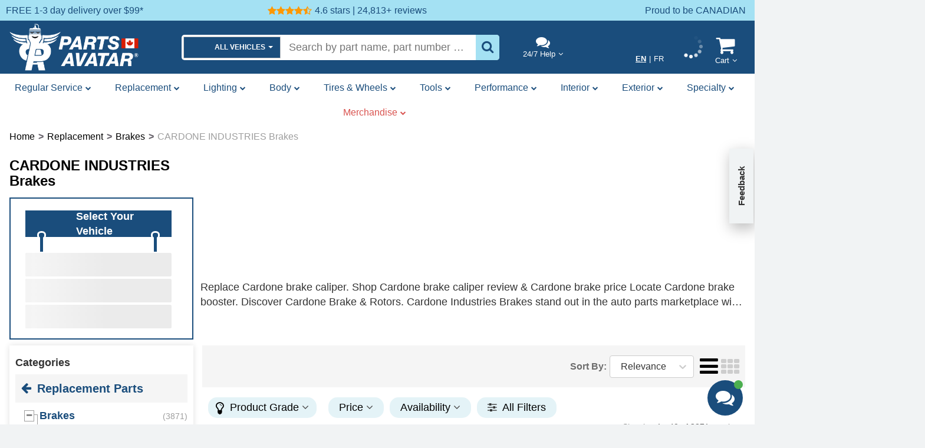

--- FILE ---
content_type: text/html; charset=utf-8
request_url: https://partsavatar.ca/cardone-industries-brakes
body_size: 55046
content:
<!DOCTYPE html><html lang="en-CA"><head><meta charSet="utf-8" data-next-head=""/><meta name="viewport" content="width=device-width" data-next-head=""/><title data-next-head="">PartsAvatar.ca: Cardone Industries Brakes</title><meta name="description" content="Find Cardone Industries Brakes to fit your vehicle here. Get All auto parts at PartsAvatar.ca" data-next-head=""/><meta name="keywords" content="CARDONE INDUSTRIES Brakes" data-next-head=""/><meta name="robots" content="all" data-next-head=""/><link rel="canonical" href="https://partsavatar.ca/cardone-industries-brakes" data-next-head=""/><link rel="alternate" hrefLang="en" href="https://partsavatar.ca/cardone-industries-brakes" data-next-head=""/><link rel="alternate" hrefLang="fr" href="https://partsavatar.ca/fr/cardone-industries-brakes" data-next-head=""/><link rel="alternate" hrefLang="x-default" href="https://partsavatar.ca/cardone-industries-brakes" data-next-head=""/><link rel="next" href="https://partsavatar.ca/cardone-industries-brakes?pageNumber=2" data-next-head=""/><script type="application/ld+json" data-next-head="">{"@context":"http://schema.org/","@type":"CollectionPage","mainEntity":{"@type":"ItemList","itemListElement":[{"@type":"ListItem","position":0,"url":"https://partsavatar.ca/cardone-industries-remanufactured-power-brake-booster-without-master-cylinder-52-7371","name":"Remanufactured Power Brake Booster Without Master Cylinder","description":"Remanufactured Power Brake Booster Without Master Cylinder","image":"https://partsavatar.ca/thumbnails/undefined"},{"@type":"ListItem","position":1,"url":"https://partsavatar.ca/cardone-industries-remanufactured-power-brake-booster-without-master-cylinder-52-7412","name":"Remanufactured Power Brake Booster Without Master Cylinder","description":"Remanufactured Power Brake Booster Without Master Cylinder","image":"https://partsavatar.ca/thumbnails/undefined"},{"@type":"ListItem","position":2,"url":"https://partsavatar.ca/cardone-industries-rear-left-rebuilt-caliper-with-hardware-18b4728","name":"Rear Left Rebuilt Caliper With Hardware","description":"Rear Left Rebuilt Caliper With Hardware","image":"https://partsavatar.ca/thumbnails/undefined"},{"@type":"ListItem","position":3,"url":"https://partsavatar.ca/cardone-industries-remanufactured-power-brake-booster-without-master-cylinder-52-7405","name":"Remanufactured Power Brake Booster Without Master Cylinder","description":"Remanufactured Power Brake Booster Without Master Cylinder","image":"https://partsavatar.ca/thumbnails/undefined"},{"@type":"ListItem","position":4,"url":"https://partsavatar.ca/cardone-industries-front-right-rebuilt-caliper-with-hardware-18b4728","name":"Front Right Rebuilt Caliper With Hardware","description":"Front Right Rebuilt Caliper With Hardware","image":"https://partsavatar.ca/thumbnails/undefined"},{"@type":"ListItem","position":5,"url":"https://partsavatar.ca/cardone-industries-rear-right-rebuilt-caliper-with-hardware-18b4935","name":"Rear Right Rebuilt Caliper With Hardware","description":"Rear Right Rebuilt Caliper With Hardware","image":"https://partsavatar.ca/thumbnails/undefined"},{"@type":"ListItem","position":6,"url":"https://partsavatar.ca/cardone-industries-rear-left-rebuilt-caliper-with-hardware-18b5399","name":"Rear Left Rebuilt Caliper With Hardware","description":"Rear Left Rebuilt Caliper With Hardware","image":"https://partsavatar.ca/thumbnails/undefined"},{"@type":"ListItem","position":7,"url":"https://partsavatar.ca/cardone-industries-remanufactured-power-brake-booster-without-master-cylinder-54-77205","name":"Remanufactured Power Brake Booster Without Master Cylinder","description":"Remanufactured Power Brake Booster Without Master Cylinder","image":"https://partsavatar.ca/thumbnails/undefined"},{"@type":"ListItem","position":8,"url":"https://partsavatar.ca/cardone-industries-front-left-rebuilt-caliper-with-hardware-18b5044","name":"Front Left Rebuilt Caliper With Hardware","description":"Front Left Rebuilt Caliper With Hardware","image":"https://partsavatar.ca/thumbnails/undefined"},{"@type":"ListItem","position":9,"url":"https://partsavatar.ca/cardone-industries-front-right-rebuilt-caliper-with-hardware-18b5044","name":"Front Right Rebuilt Caliper With Hardware","description":"Front Right Rebuilt Caliper With Hardware","image":"https://partsavatar.ca/thumbnails/undefined"},{"@type":"ListItem","position":10,"url":"https://partsavatar.ca/cardone-industries-front-left-rebuilt-caliper-with-hardware-18-8000","name":"Front Left Rebuilt Caliper With Hardware","description":"Front Left Rebuilt Caliper With Hardware","image":"https://partsavatar.ca/thumbnails/undefined"},{"@type":"ListItem","position":11,"url":"https://partsavatar.ca/cardone-industries-front-right-rebuilt-caliper-with-hardware-18-8000","name":"Front Right Rebuilt Caliper With Hardware","description":"Front Right Rebuilt Caliper With Hardware","image":"https://partsavatar.ca/thumbnails/undefined"},{"@type":"ListItem","position":12,"url":"https://partsavatar.ca/cardone-industries-rear-left-rebuilt-caliper-with-hardware-18-8000","name":"Rear Left Rebuilt Caliper With Hardware","description":"Rear Left Rebuilt Caliper With Hardware","image":"https://partsavatar.ca/thumbnails/undefined"},{"@type":"ListItem","position":13,"url":"https://partsavatar.ca/cardone-industries-rear-right-rebuilt-caliper-with-hardware-18-8000","name":"Rear Right Rebuilt Caliper With Hardware","description":"Rear Right Rebuilt Caliper With Hardware","image":"https://partsavatar.ca/thumbnails/undefined"},{"@type":"ListItem","position":14,"url":"https://partsavatar.ca/cardone-industries-rear-right-rebuilt-caliper-with-hardware-18b4729","name":"Rear Right Rebuilt Caliper With Hardware","description":"Rear Right Rebuilt Caliper With Hardware","image":"https://partsavatar.ca/thumbnails/undefined"},{"@type":"ListItem","position":15,"url":"https://partsavatar.ca/cardone-industries-remanufactured-power-brake-booster-without-master-cylinder-52-7393","name":"Remanufactured Power Brake Booster Without Master Cylinder","description":"Remanufactured Power Brake Booster Without Master Cylinder","image":"https://partsavatar.ca/thumbnails/undefined"},{"@type":"ListItem","position":16,"url":"https://partsavatar.ca/cardone-industries-front-left-rebuilt-caliper-with-hardware-18b4729","name":"Front Left Rebuilt Caliper With Hardware","description":"Front Left Rebuilt Caliper With Hardware","image":"https://partsavatar.ca/thumbnails/undefined"},{"@type":"ListItem","position":17,"url":"https://partsavatar.ca/cardone-industries-rear-left-rebuilt-caliper-with-hardware-19b2069","name":"Rear Left Rebuilt Caliper With Hardware","description":"Rear Left Rebuilt Caliper With Hardware","image":"https://partsavatar.ca/thumbnails/undefined"},{"@type":"ListItem","position":18,"url":"https://partsavatar.ca/cardone-industries-front-right-rebuilt-caliper-with-hardware-18b4730","name":"Front Right Rebuilt Caliper With Hardware","description":"Front Right Rebuilt Caliper With Hardware","image":"https://partsavatar.ca/thumbnails/undefined"},{"@type":"ListItem","position":19,"url":"https://partsavatar.ca/cardone-industries-remanufactured-power-brake-booster-without-master-cylinder-53-2727","name":"Remanufactured Power Brake Booster Without Master Cylinder","description":"Remanufactured Power Brake Booster Without Master Cylinder","image":"https://partsavatar.ca/thumbnails/undefined"},{"@type":"ListItem","position":20,"url":"https://partsavatar.ca/cardone-industries-front-right-rebuilt-caliper-with-hardware-19b1735","name":"Front Right Rebuilt Caliper With Hardware","description":"Front Right Rebuilt Caliper With Hardware","image":"https://partsavatar.ca/thumbnails/undefined"},{"@type":"ListItem","position":21,"url":"https://partsavatar.ca/cardone-industries-rear-right-rebuilt-caliper-with-hardware-19b6270s","name":"Rear Right Rebuilt Caliper With Hardware","description":"Rear Right Rebuilt Caliper With Hardware","image":"https://partsavatar.ca/thumbnails/undefined"},{"@type":"ListItem","position":22,"url":"https://partsavatar.ca/cardone-industries-remanufactured-power-brake-booster-without-master-cylinder-52-7409","name":"Remanufactured Power Brake Booster Without Master Cylinder","description":"Remanufactured Power Brake Booster Without Master Cylinder","image":"https://partsavatar.ca/thumbnails/undefined"},{"@type":"ListItem","position":23,"url":"https://partsavatar.ca/cardone-industries-front-right-rebuilt-caliper-with-hardware-18b5022","name":"Front Right Rebuilt Caliper With Hardware","description":"Front Right Rebuilt Caliper With Hardware","image":"https://partsavatar.ca/thumbnails/undefined"},{"@type":"ListItem","position":24,"url":"https://partsavatar.ca/cardone-industries-rear-right-rebuilt-caliper-with-hardware-19b7096","name":"Rear Right Rebuilt Caliper With Hardware","description":"Rear Right Rebuilt Caliper With Hardware","image":"https://partsavatar.ca/thumbnails/undefined"},{"@type":"ListItem","position":25,"url":"https://partsavatar.ca/cardone-industries-front-left-rebuilt-caliper-with-hardware-19b1461","name":"Front Left Rebuilt Caliper With Hardware","description":"Front Left Rebuilt Caliper With Hardware","image":"https://partsavatar.ca/thumbnails/undefined"},{"@type":"ListItem","position":26,"url":"https://partsavatar.ca/cardone-industries-front-right-rebuilt-caliper-with-hardware-18b4777","name":"Front Right Rebuilt Caliper With Hardware","description":"Front Right Rebuilt Caliper With Hardware","image":"https://partsavatar.ca/thumbnails/undefined"},{"@type":"ListItem","position":27,"url":"https://partsavatar.ca/cardone-industries-front-left-rebuilt-caliper-with-hardware-18b5045","name":"Front Left Rebuilt Caliper With Hardware","description":"Front Left Rebuilt Caliper With Hardware","image":"https://partsavatar.ca/thumbnails/undefined"},{"@type":"ListItem","position":28,"url":"https://partsavatar.ca/cardone-industries-front-right-rebuilt-caliper-with-hardware-18b5045","name":"Front Right Rebuilt Caliper With Hardware","description":"Front Right Rebuilt Caliper With Hardware","image":"https://partsavatar.ca/thumbnails/undefined"},{"@type":"ListItem","position":29,"url":"https://partsavatar.ca/cardone-industries-rear-right-rebuilt-caliper-with-hardware-19b3298","name":"Rear Right Rebuilt Caliper With Hardware","description":"Rear Right Rebuilt Caliper With Hardware","image":"https://partsavatar.ca/thumbnails/undefined"},{"@type":"ListItem","position":30,"url":"https://partsavatar.ca/cardone-industries-remanufactured-power-brake-booster-without-master-cylinder-52-7361","name":"Remanufactured Power Brake Booster Without Master Cylinder","description":"Remanufactured Power Brake Booster Without Master Cylinder","image":"https://partsavatar.ca/thumbnails/undefined"},{"@type":"ListItem","position":31,"url":"https://partsavatar.ca/cardone-industries-rear-left-rebuilt-caliper-with-hardware-18b5081","name":"Rear Left Rebuilt Caliper With Hardware","description":"Rear Left Rebuilt Caliper With Hardware","image":"https://partsavatar.ca/thumbnails/undefined"},{"@type":"ListItem","position":32,"url":"https://partsavatar.ca/cardone-industries-front-left-rebuilt-caliper-with-hardware-18b4829","name":"Front Left Rebuilt Caliper With Hardware","description":"Front Left Rebuilt Caliper With Hardware","image":"https://partsavatar.ca/thumbnails/undefined"},{"@type":"ListItem","position":33,"url":"https://partsavatar.ca/cardone-industries-rear-right-rebuilt-caliper-with-hardware-19b2068","name":"Rear Right Rebuilt Caliper With Hardware","description":"Rear Right Rebuilt Caliper With Hardware","image":"https://partsavatar.ca/thumbnails/undefined"},{"@type":"ListItem","position":34,"url":"https://partsavatar.ca/cardone-industries-front-left-rebuilt-caliper-with-hardware-18b4689","name":"Front Left Rebuilt Caliper With Hardware","description":"Front Left Rebuilt Caliper With Hardware","image":"https://partsavatar.ca/thumbnails/undefined"},{"@type":"ListItem","position":35,"url":"https://partsavatar.ca/cardone-industries-front-left-rebuilt-caliper-with-hardware-18b5023","name":"Front Left Rebuilt Caliper With Hardware","description":"Front Left Rebuilt Caliper With Hardware","image":"https://partsavatar.ca/thumbnails/undefined"},{"@type":"ListItem","position":36,"url":"https://partsavatar.ca/cardone-industries-front-left-rebuilt-caliper-with-hardware-18b4791","name":"Front Left Rebuilt Caliper With Hardware","description":"Front Left Rebuilt Caliper With Hardware","image":"https://partsavatar.ca/thumbnails/undefined"},{"@type":"ListItem","position":37,"url":"https://partsavatar.ca/cardone-industries-remanufactured-power-brake-booster-without-master-cylinder-52-7416","name":"Remanufactured Power Brake Booster Without Master Cylinder","description":"Remanufactured Power Brake Booster Without Master Cylinder","image":"https://partsavatar.ca/thumbnails/undefined"},{"@type":"ListItem","position":38,"url":"https://partsavatar.ca/cardone-industries-rear-right-rebuilt-caliper-with-hardware-18b5080","name":"Rear Right Rebuilt Caliper With Hardware","description":"Rear Right Rebuilt Caliper With Hardware","image":"https://partsavatar.ca/thumbnails/undefined"},{"@type":"ListItem","position":39,"url":"https://partsavatar.ca/cardone-industries-remanufactured-power-brake-booster-without-master-cylinder-52-7374","name":"Remanufactured Power Brake Booster Without Master Cylinder","description":"Remanufactured Power Brake Booster Without Master Cylinder","image":"https://partsavatar.ca/thumbnails/undefined"}],"numberOfItems":3871}}</script><meta property="og:title" content="PartsAvatar.ca: Cardone Industries Brakes" data-next-head=""/><meta property="og:description" content="Find Cardone Industries Brakes to fit your vehicle here. Get All auto parts at PartsAvatar.ca" data-next-head=""/><meta property="og:type" content="product.group" data-next-head=""/><meta property="og:url" content="https://partsavatar.ca/cardone-industries-brakes" data-next-head=""/><meta property="og:site_name" content="PartsAvatar.ca" data-next-head=""/><meta property="og:image" content="" data-next-head=""/><meta name="twitter:card" content="summary_large_image" data-next-head=""/><meta name="twitter:title" content="PartsAvatar.ca: Cardone Industries Brakes" data-next-head=""/><meta name="twitter:description" content="Find Cardone Industries Brakes to fit your vehicle here. Get All auto parts at PartsAvatar.ca" data-next-head=""/><meta name="twitter:image" content="" data-next-head=""/><script type="application/ld+json" data-next-head="">{"@context":"http://schema.org","@type":"WebPage","primaryImageOfPage":{"@type":"ImageObject","url":""}}</script><script type="application/ld+json" data-next-head="">{"@context":"http://schema.org","@type":"BreadcrumbList","itemListElement":[{"@type":"ListItem","position":1,"name":"Home","item":{"@type":"Thing","@id":"https://partsavatar.ca/"}}]}</script><link rel="preconnect" href="https://cdnjs.cloudflare.com"/><link rel="preconnect" href="https://www.googletagmanager.com"/><link rel="preconnect" href="https://js.sentry-cdn.com"/><link rel="preconnect" href="https://browser.sentry-cdn.com"/><script>
                  (function(w,d,s,l,i){w[l]=w[l]||[];w[l].push({'gtm.start':
                  new Date().getTime(),event:'gtm.js'});var f=d.getElementsByTagName(s)[0],
                  j=d.createElement(s),dl=l!='dataLayer'?'&l='+l:'';j.async=true;j.src=
                  'https://www.googletagmanager.com/gtm.js?id='+i+dl;f.parentNode.insertBefore(j,f);
                  })(window,document,'script','dataLayer', 'GTM-TLH6PDS');
                  </script><link rel="preload" href="/_next/static/css/6d60f72d591c924b.css" as="style"/><link rel="stylesheet" href="/_next/static/css/6d60f72d591c924b.css" data-n-g=""/><link rel="preload" href="/_next/static/css/21ceb09e603b2026.css" as="style"/><link rel="stylesheet" href="/_next/static/css/21ceb09e603b2026.css" data-n-p=""/><link rel="preload" href="/_next/static/css/c22fe1cfd2549bfc.css" as="style"/><link rel="stylesheet" href="/_next/static/css/c22fe1cfd2549bfc.css"/><link rel="preload" href="/_next/static/css/7c24dd67c9307a77.css" as="style"/><link rel="stylesheet" href="/_next/static/css/7c24dd67c9307a77.css"/><link rel="preload" href="/_next/static/css/9c0c188c33978dd8.css" as="style"/><link rel="stylesheet" href="/_next/static/css/9c0c188c33978dd8.css"/><link rel="preload" href="/_next/static/css/3a401e1fe9ba4894.css" as="style"/><link rel="stylesheet" href="/_next/static/css/3a401e1fe9ba4894.css"/><link rel="preload" href="/_next/static/css/9a9291d777f3da3b.css" as="style"/><link rel="stylesheet" href="/_next/static/css/9a9291d777f3da3b.css"/><link rel="preload" href="/_next/static/css/c29ad740470787af.css" as="style"/><link rel="stylesheet" href="/_next/static/css/c29ad740470787af.css"/><link rel="preload" href="/_next/static/css/2b58cdcff86e11bc.css" as="style"/><link rel="stylesheet" href="/_next/static/css/2b58cdcff86e11bc.css"/><link rel="preload" href="/_next/static/css/e21bc79ca74ef587.css" as="style"/><link rel="stylesheet" href="/_next/static/css/e21bc79ca74ef587.css"/><link rel="preload" href="/_next/static/css/0c092619d4fb2d3c.css" as="style"/><link rel="stylesheet" href="/_next/static/css/0c092619d4fb2d3c.css"/><link rel="preload" href="/_next/static/css/5cb1ce38ec6ff79b.css" as="style"/><link rel="stylesheet" href="/_next/static/css/5cb1ce38ec6ff79b.css"/><link rel="preload" href="/_next/static/css/b1f2e984de9e7a22.css" as="style"/><link rel="stylesheet" href="/_next/static/css/b1f2e984de9e7a22.css"/><link rel="preload" href="/_next/static/css/594a39d0140efa33.css" as="style"/><link rel="stylesheet" href="/_next/static/css/594a39d0140efa33.css"/><link rel="preload" href="/_next/static/css/07e32f101ce8bad5.css" as="style"/><link rel="stylesheet" href="/_next/static/css/07e32f101ce8bad5.css"/><link rel="preload" href="/_next/static/css/6dd4d74cf3aa03b6.css" as="style"/><link rel="stylesheet" href="/_next/static/css/6dd4d74cf3aa03b6.css"/><link rel="preload" href="/_next/static/css/1a09d7f90677d8e1.css" as="style"/><link rel="stylesheet" href="/_next/static/css/1a09d7f90677d8e1.css"/><link rel="preload" href="/_next/static/css/7fef43c5d8a8c446.css" as="style"/><link rel="stylesheet" href="/_next/static/css/7fef43c5d8a8c446.css"/><link rel="preload" href="/_next/static/css/23e7e9bb281d9e60.css" as="style"/><link rel="stylesheet" href="/_next/static/css/23e7e9bb281d9e60.css"/><link rel="preload" href="/_next/static/css/b531a8fd5c199119.css" as="style"/><link rel="stylesheet" href="/_next/static/css/b531a8fd5c199119.css"/><link rel="preload" href="/_next/static/css/8511a89207114019.css" as="style"/><link rel="stylesheet" href="/_next/static/css/8511a89207114019.css"/><link rel="preload" href="/_next/static/css/2331101cd138083c.css" as="style"/><link rel="stylesheet" href="/_next/static/css/2331101cd138083c.css"/><link rel="preload" href="/_next/static/css/befeadbee1060c5e.css" as="style"/><link rel="stylesheet" href="/_next/static/css/befeadbee1060c5e.css"/><link rel="preload" href="/_next/static/css/d5b1e1a1595717a5.css" as="style"/><link rel="stylesheet" href="/_next/static/css/d5b1e1a1595717a5.css"/><link rel="preload" href="/_next/static/css/aa598410b501e435.css" as="style"/><link rel="stylesheet" href="/_next/static/css/aa598410b501e435.css"/><link rel="preload" href="/_next/static/css/dd6c82cbe3c76fdd.css" as="style"/><link rel="stylesheet" href="/_next/static/css/dd6c82cbe3c76fdd.css"/><link rel="preload" href="/_next/static/css/bf61554916be9347.css" as="style"/><link rel="stylesheet" href="/_next/static/css/bf61554916be9347.css"/><link rel="preload" href="/_next/static/css/b7f236b305ee9c24.css" as="style"/><link rel="stylesheet" href="/_next/static/css/b7f236b305ee9c24.css"/><link rel="preload" href="/_next/static/css/ba08e6841a8ad89a.css" as="style"/><link rel="stylesheet" href="/_next/static/css/ba08e6841a8ad89a.css"/><link rel="preload" href="/_next/static/css/8c321b86e585be30.css" as="style"/><link rel="stylesheet" href="/_next/static/css/8c321b86e585be30.css"/><link rel="preload" href="/_next/static/css/c1763f636d9c7d66.css" as="style"/><link rel="stylesheet" href="/_next/static/css/c1763f636d9c7d66.css"/><link rel="preload" href="/_next/static/css/19ab0fe379a22b6a.css" as="style"/><link rel="stylesheet" href="/_next/static/css/19ab0fe379a22b6a.css"/><noscript data-n-css=""></noscript><script defer="" nomodule="" src="/_next/static/chunks/polyfills-42372ed130431b0a.js"></script><script defer="" src="/_next/static/chunks/68827-2b8361f91fc054b7.js"></script><script defer="" src="/_next/static/chunks/48230-56745fa72db22f5d.js"></script><script defer="" src="/_next/static/chunks/9027.60765e0079a5a029.js"></script><script defer="" src="/_next/static/chunks/54523-4f907c529911f68a.js"></script><script defer="" src="/_next/static/chunks/header.5248961ed24747c9.js"></script><script defer="" src="/_next/static/chunks/40734.cf26516735591f36.js"></script><script defer="" src="/_next/static/chunks/3708-9b56acfd0de93689.js"></script><script defer="" src="/_next/static/chunks/25971.c8011e6060c9cbd3.js"></script><script defer="" src="/_next/static/chunks/52104.37dd635a1b132c00.js"></script><script defer="" src="/_next/static/chunks/header-desktop.18a340ec06a69378.js"></script><script defer="" src="/_next/static/chunks/14378-d50cd5e63fef0cba.js"></script><script defer="" src="/_next/static/chunks/47988-3db46aef04f3a668.js"></script><script defer="" src="/_next/static/chunks/56658-37237acb66791420.js"></script><script defer="" src="/_next/static/chunks/81747-434e6f63efc45555.js"></script><script defer="" src="/_next/static/chunks/manufacturer-container.78b7d5172fbece1a.js"></script><script defer="" src="/_next/static/chunks/50698-518757704d538e17.js"></script><script defer="" src="/_next/static/chunks/23712-98aaca581f6427d6.js"></script><script defer="" src="/_next/static/chunks/26955.719d1d346d30cc7e.js"></script><script defer="" src="/_next/static/chunks/49838-970c96806231078e.js"></script><script defer="" src="/_next/static/chunks/14481.a1db1b8a018ea975.js"></script><script defer="" src="/_next/static/chunks/28256.416ca5449869cdd7.js"></script><script defer="" src="/_next/static/chunks/95083.e482a5827ac03a6c.js"></script><script defer="" src="/_next/static/chunks/81076.ff0c85f1abd2413a.js"></script><script defer="" src="/_next/static/chunks/9865.a2b4af0dd25dff3d.js"></script><script defer="" src="/_next/static/chunks/ssr-product-container-regular.f3803b99eb82331c.js"></script><script defer="" src="/_next/static/chunks/69774-ed9b2364b0fb0e78.js"></script><script defer="" src="/_next/static/chunks/category-banner-regular.ca5d953e678e0f7c.js"></script><script defer="" src="/_next/static/chunks/51192.a2fe6cbeec03eded.js"></script><script defer="" src="/_next/static/chunks/new-page-header.18c2e8a4504fa632.js"></script><script defer="" src="/_next/static/chunks/meta-info-bar.725e0c00ffd92d51.js"></script><script defer="" src="/_next/static/chunks/product-list.3435bf00efbc16b9.js"></script><script defer="" src="/_next/static/chunks/64943.323ca0dff14ed859.js"></script><script defer="" src="/_next/static/chunks/39698.02a939ec9c792c84.js"></script><script defer="" src="/_next/static/chunks/product-detail-card.8b1d6776f0d0ce01.js"></script><script defer="" src="/_next/static/chunks/product-highlights.250199bc1d2e385d.js"></script><script defer="" src="/_next/static/chunks/add-to-cart-button.c5c5d80b7c5d7666.js"></script><script defer="" src="/_next/static/chunks/footer.ee37799d647ab250.js"></script><script defer="" src="/_next/static/chunks/footer-column4.130eff5b32040660.js"></script><script defer="" src="/_next/static/chunks/news-letter-footer.37011317210bc45e.js"></script><script defer="" src="/_next/static/chunks/footer-contact-us.ab139076abbdc842.js"></script><script src="/_next/static/chunks/webpack-f5aa885e76f30415.js" defer=""></script><script src="/_next/static/chunks/framework-719ece774a17b797.js" defer=""></script><script src="/_next/static/chunks/main-5d5e6497ac4fa035.js" defer=""></script><script src="/_next/static/chunks/pages/_app-fcaea24102ec3159.js" defer=""></script><script src="/_next/static/chunks/69673-7c475e6de29825b1.js" defer=""></script><script src="/_next/static/chunks/pages/%5Bpathname%5D-9dd0b4aee2f08fb9.js" defer=""></script><script src="/_next/static/rFE-HAVFA5h-gsyF_IOYB/_buildManifest.js" defer=""></script><script src="/_next/static/rFE-HAVFA5h-gsyF_IOYB/_ssgManifest.js" defer=""></script><meta name="sentry-trace" content="15ea0a8a2aaa851baa29b52a900efa21-e2740598b2aa1376"/><meta name="baggage" content="sentry-environment=production,sentry-release=19.3.1-2-gf6f85ad090,sentry-public_key=d108a948bd95449fa7f630b1358063cc,sentry-trace_id=15ea0a8a2aaa851baa29b52a900efa21,sentry-org_id=144620"/></head><body><div id="__next"><header class="hidden-print" style="background-color:#1a4d7c"><div id="quick-feedback" class="SwitchLanguage_feedbackButton__vNRR_">Feedback</div><div class="HeaderCarousel_container__pW_Cs"><div class="HeaderCarousel_subContainer__TG25a"><div class="HeaderCarousel_eachItem__TisBj"><a class="HeaderCarousel_text__KWN3H d-flex align-items-center" target="_blank" aria-label="FREE 1-3 day delivery over $99* on all auto parts orders" title="FREE 1-3 day delivery over $99* on all auto parts orders" href="/auto-parts-free-shipping-canada"><div class="p-r-5 visible-md visible-lg">FREE 1-3 day delivery over $99*</div></a></div><div class="HeaderCarousel_eachItem__TisBj"><a class="HeaderCarousel_text__KWN3H d-flex align-items-center" target="_blank" aria-label="PartsAvatar Customer Reviews" title="PartsAvatar Customer Reviews" href="https://search.google.com/local/reviews?placeid=ChIJV_3gXV7S1IkRnZujM9GnVDo"><div class="d-flex align-items-center m-r-5"><div class="m-r-5"><div class="star-ratings_star_ratings__lg3Zh"><i class="fa fa-star undefined"></i><i class="fa fa-star undefined"></i><i class="fa fa-star undefined"></i><i class="fa fa-star undefined"></i><i class="fa fa-star-half-o undefined"></i></div></div> <div class="HeaderCarousel_review_content__YJ4gC">4.6 stars | 24,813+</div></div><div class="p-r-5">reviews</div></a><a class="HeaderCarousel_bbb_image__TlnuI" target="_blank" aria-label="PartsAvatar Customer Reviews" title="PartsAvatar Customer Reviews" href="https://www.google.com/search?q=partsavatar+mississauga&amp;oq=partsavatar+mis&amp;gs_lcrp=EgZjaHJvbWUqCggAEAAY4wIYgAQyCggAEAAY4wIYgAQyDQgBEC4YrwEYxwEYgAQyBggCEEUYOTIHCAMQABiABDIHCAQQABiABDIHCAUQABiABDIHCAYQABiABDIGCAcQRRg8qAIAsAIA&amp;sourceid=chrome&amp;ie=UTF-8#lrd=0x89d4d25e5de0fd57:0x3a54a7d133a39b9d,1,,,,"><div class="HeaderCarousel_img__K73sa"><span style="box-sizing:border-box;display:inline-block;overflow:hidden;width:initial;height:initial;background:none;opacity:1;border:0;margin:0;padding:0;position:relative;max-width:100%"><span style="box-sizing:border-box;display:block;width:initial;height:initial;background:none;opacity:1;border:0;margin:0;padding:0;max-width:100%"><img style="display:block;max-width:100%;width:initial;height:initial;background:none;opacity:1;border:0;margin:0;padding:0" alt="" aria-hidden="true" src="data:image/svg+xml,%3csvg%20xmlns=%27http://www.w3.org/2000/svg%27%20version=%271.1%27%20width=%27140%27%20height=%2730%27/%3e"/></span><img alt="PartsAvatar Customer Reviews" title="PartsAvatar Customer Reviews" src="[data-uri]" decoding="async" data-nimg="intrinsic" style="position:absolute;top:0;left:0;bottom:0;right:0;box-sizing:border-box;padding:0;border:none;margin:auto;display:block;width:0;height:0;min-width:100%;max-width:100%;min-height:100%;max-height:100%"/><noscript><img alt="PartsAvatar Customer Reviews" title="PartsAvatar Customer Reviews" loading="lazy" decoding="async" data-nimg="intrinsic" style="position:absolute;top:0;left:0;bottom:0;right:0;box-sizing:border-box;padding:0;border:none;margin:auto;display:block;width:0;height:0;min-width:100%;max-width:100%;min-height:100%;max-height:100%" src="/images/home/Accredited-Business-1.webp"/></noscript></span></div></a></div><div class="HeaderCarousel_eachItem__TisBj"><a class="HeaderCarousel_text__KWN3H d-flex align-items-center" target="_blank" aria-label="Know more about Canada&#x27;s largest auto parts store" title="Know more about Canada&#x27;s largest auto parts store" href="/proudly-canadian"><div class="p-r-5 visible-md visible-lg">Proud to be CANADIAN</div></a></div></div></div><div class="style_header_desktop_container__Q0qqA "><div class="style_header_desktop___I3Q_  header container-fluid p-lr-0-xs"><div class="p-lr-0 style_header_logo__5m4Ph"><a title="Your Gateway to Quality Auto Parts: PartsAvatar" aria-label="Parts Avatar" href="/"></a></div><div class="text-center sticky-header-desktop_header_autocomplete__28I3D"><div class="header_search_input_container__ZPei8 undefined"><div class="header_header_d__bsQNz undefined " id="search-modal"><div class="header_autosuggest_container___jFFq" data-clarity-unmask="true"><div data-tooltip="" class=""><span class="dropdown input-group-btn"><button aria-label="Garage Dropdown" id="dropdown-header-garage" role="button" aria-haspopup="true" aria-expanded="false" type="button" class=" undefined d-flex align-items-center justify-content-center dropdown-toggle btn btn-default"><div class="toggle-btn-title d-flex align-items-center"><div style="width:30px;height:30px;position:relative" class=""><span style="box-sizing:border-box;display:block;overflow:hidden;width:initial;height:initial;background:none;opacity:1;border:0;margin:0;padding:0;position:absolute;top:0;left:0;bottom:0;right:0"><img alt="Vehicle Icon" src="[data-uri]" decoding="async" data-nimg="fill" class="" style="position:absolute;top:0;left:0;bottom:0;right:0;box-sizing:border-box;padding:0;border:none;margin:auto;display:block;width:0;height:0;min-width:100%;max-width:100%;min-height:100%;max-height:100%;object-fit:contain"/><noscript><img alt="Vehicle Icon" loading="lazy" decoding="async" data-nimg="fill" style="position:absolute;top:0;left:0;bottom:0;right:0;box-sizing:border-box;padding:0;border:none;margin:auto;display:block;width:0;height:0;min-width:100%;max-width:100%;min-height:100%;max-height:100%;object-fit:contain" class="" src="/cms/pubicImages/images/vehicle-light.webp"/></noscript></span></div><span class="m-l-10 vehicle-name text-uppercase">ALL VEHICLES</span></div> <span class="caret"></span></button><ul role="menu" class="dropdown-menu" aria-labelledby="dropdown-header-garage"></ul></span></div><div style="width:100%;overflow:hidden"><div class="searchModal_main_div__F4Fm6 searchModal_auto_suggest_container__dYs8y"><span class="" style="width:100%;white-space:nowrap"><input type="text" id="search-input" class="m-0 m-r-5 searchModal_inputContenteditable__IrF1F" placeholder="Search by part name, part number or brand" value=""/></span></div></div><div class="header_search_icon_container__PC86Q"><div class="undefined "><i class="fa fa-search"></i></div></div></div></div></div></div><div class="sticky-header-desktop_container__WNfBN"><div class="hidden-xs text-center justify-content-between sticky-header-desktop_dropdown_options__UKsHI"><div class="p-l-10  p-r-10 sticky-header-desktop_each_label__ReA1X" style="min-height:61px"><i class="fa fa-comments sticky-header-desktop_icon__EK4AI"></i><div class="popover_styleContainer__U4iVc "><div class="popover_popover__wrapper__42qgA"><div class="style_dropdown_icon__ZsyUt sticky-header-desktop_icon_label__uxNzi">24/7 Help</div><div class="popover_hidden_tooltip__gi0Mh popover_popover__content__otusZ  " id="tooltip"><div data-popper-arrow="true" id="arrow" class="popover_arrow__SMrcL"></div><div class="headerAccountTop_header_account_top_container__kZlym"><div class="icon-container d-flex flex-column"><span class="paText_xs__f5l1o paText_grey__PA4fK">Get help from our experts 24/7</span><div class="d-flex p-t-10 justify-content-between" style="gap:calc(1 * var(--safari-root-font, 10px))"><button type="button" class="btn p-10 style_width_auto__Aq4op primary-button pabutton_primary_button__g2xqZ pabutton_size_medium__s17wh
      pabutton_common_not_large__hD47Z 
        
      pabutton_bold__dBZjV  
        pabutton_pa_button__Nn9qy"><i class="fa fa-comments" style="padding-right:calc(0.3 * var(--safari-root-font, 10px));font-weight:600"></i>LIVE CHAT</button><button type="button" class="d-flex align-items-center btn p-10 style_width_auto__Aq4op outline-button pabutton_outline_button__S1Vyg pabutton_size_medium__s17wh
      pabutton_common_not_large__hD47Z 
        
      pabutton_bold__dBZjV  
        pabutton_pa_button__Nn9qy">Contact Us</button></div><div class="d-flex justify-content-between p-t-20 align-items-center flex-wrap"><a class="icon-inner-container" title="Order Status Updates at Your Fingertips" href="/account/orders"><div class="label p-0 style_word_no_wrap__vJBzj">Track Order</div></a><div class="headerAccountTop_seperator__7FEj3 p-l-5 p-r-5">-</div><a class="icon-inner-container" title="Browse our FAQ Section for Common Queries and Answers" href="/questions-about-autoparts"><div class="label p-0 style_word_no_wrap__vJBzj">FAQ</div></a><div class="headerAccountTop_seperator__7FEj3 p-l-5 p-r-5">-</div><a class="icon-inner-container" title="Access Informative Automotive Articles for Valuable Guidance" href="/articles/ultimate-buying-guides"><div class="label p-0 style_word_no_wrap__vJBzj">User Guide</div></a></div></div></div></div></div></div></div><div class="d-flex sticky-header-desktop_header_dropdowns__tqbIO"><div class="sticky-header-desktop_each_label__ReA1X d-flex align-items-center"><div class="SwitchLanguage_language_change_icon__R4Af_  "><div style="width:30px;height:30px;position:relative" class="SwitchLanguage_flag_image__sTwB7"><span style="box-sizing:border-box;display:block;overflow:hidden;width:initial;height:initial;background:none;opacity:1;border:0;margin:0;padding:0;position:absolute;top:0;left:0;bottom:0;right:0"><img alt="Car parts available for purchase in both English and French languages" title="Car parts available for purchase in both English and French languages" src="[data-uri]" decoding="async" data-nimg="fill" class="SwitchLanguage_flag_image__sTwB7" style="position:absolute;top:0;left:0;bottom:0;right:0;box-sizing:border-box;padding:0;border:none;margin:auto;display:block;width:0;height:0;min-width:100%;max-width:100%;min-height:100%;max-height:100%;object-fit:contain"/><noscript><img alt="Car parts available for purchase in both English and French languages" title="Car parts available for purchase in both English and French languages" loading="lazy" decoding="async" data-nimg="fill" style="position:absolute;top:0;left:0;bottom:0;right:0;box-sizing:border-box;padding:0;border:none;margin:auto;display:block;width:0;height:0;min-width:100%;max-width:100%;min-height:100%;max-height:100%;object-fit:contain" class="SwitchLanguage_flag_image__sTwB7" src="/images/public/maple-leaf.webp"/></noscript></span></div><div class="icon-label"><span style="text-decoration:underline;font-weight:600;text-underline-offset:3px" class="p-5">EN</span>|<span style="text-decoration:none;font-weight:400;text-underline-offset:3px" class="p-5">FR</span></div></div></div><div class="sticky-header-desktop_each_label__ReA1X" style="min-width:82px;min-height:61px"><div><div class="spinners_sk_fading_circle__zvqJV "><div class="undefined spinners_sk_circle__hBMvV"></div><div class="spinners_sk_circle2__s_AUN spinners_sk_circle__hBMvV"></div><div class="spinners_sk_circle3__VG286 spinners_sk_circle__hBMvV"></div><div class="spinners_sk_circle4__1Bx4P spinners_sk_circle__hBMvV"></div><div class="spinners_sk_circle5__UUPip spinners_sk_circle__hBMvV"></div><div class="spinners_sk_circle6__1i_xO spinners_sk_circle__hBMvV"></div><div class="spinners_sk_circle7__m1ZLT spinners_sk_circle__hBMvV"></div><div class="spinners_sk_circle8__qX0kx spinners_sk_circle__hBMvV"></div><div class="spinners_sk_circle9__ilKpg spinners_sk_circle__hBMvV"></div><div class="spinners_sk_circle10__TP5Yy spinners_sk_circle__hBMvV"></div><div class="spinners_sk_circle11__DWCpW spinners_sk_circle__hBMvV"></div></div></div></div><a style="display:flex;flex-direction:column;text-decoration:none" class="style_header_link__SzCFs sticky-header-desktop_each_label__ReA1X" title="Take a Look at Your Cart" href="/shopping-cart"><i class="fa fa-shopping-cart sticky-header-desktop_icon__EK4AI" style="font-size:35px"></i><span class="paText_sm__UMwq2 visible-sm">Cart</span><span class="label label-danger style_cart_count__Vqo7v" style="font-size:100%;margin-left:calc(1.5 * var(--safari-root-font, 10px))"></span><div class="popover_styleContainer__U4iVc sticky-header-desktop_popover__cDTiR"><div class="popover_popover__wrapper__42qgA"><div class="style_dropdown_icon__ZsyUt sticky-header-desktop_icon_label__uxNzi">Cart</div><div class="popover_hidden_tooltip__gi0Mh popover_popover__content__otusZ  " id="tooltip"></div></div></div></a></div></div></div></div></div><div class="toolbar_new_toolbar_container__hu3o3"><ul class="toolbar_new_toolbar_nav__uPhoc nav"><li class="dropdown"><button id="toolbar_cat_0" role="button" aria-haspopup="true" aria-expanded="false" type="button" class="d-flex align-items-center dropdown-toggle btn btn-default"><span class="text-capitalize">Regular Service</span><i class="fa fa-chevron-down hidden-xs hidden-sm p-l-5" style="font-size:10px"></i></button><ul role="menu" class="dropdown-menu" aria-labelledby="toolbar_cat_0"></ul></li><li class="dropdown"><button id="toolbar_cat_1" role="button" aria-haspopup="true" aria-expanded="false" type="button" class="d-flex align-items-center dropdown-toggle btn btn-default"><span class="text-capitalize">replacement</span><i class="fa fa-chevron-down hidden-xs hidden-sm p-l-5" style="font-size:10px"></i></button><ul role="menu" class="dropdown-menu" aria-labelledby="toolbar_cat_1"></ul></li><li class="dropdown"><button id="toolbar_cat_2" role="button" aria-haspopup="true" aria-expanded="false" type="button" class="d-flex align-items-center dropdown-toggle btn btn-default"><span class="text-capitalize">lighting</span><i class="fa fa-chevron-down hidden-xs hidden-sm p-l-5" style="font-size:10px"></i></button><ul role="menu" class="dropdown-menu" aria-labelledby="toolbar_cat_2"></ul></li><li class="dropdown"><button id="toolbar_cat_3" role="button" aria-haspopup="true" aria-expanded="false" type="button" class="d-flex align-items-center dropdown-toggle btn btn-default"><span class="text-capitalize">body</span><i class="fa fa-chevron-down hidden-xs hidden-sm p-l-5" style="font-size:10px"></i></button><ul role="menu" class="dropdown-menu" aria-labelledby="toolbar_cat_3"></ul></li><li class="dropdown"><button id="toolbar_cat_4" role="button" aria-haspopup="true" aria-expanded="false" type="button" class="d-flex align-items-center dropdown-toggle btn btn-default"><span class="text-capitalize">Tires &amp; wheels</span><i class="fa fa-chevron-down hidden-xs hidden-sm p-l-5" style="font-size:10px"></i></button><ul role="menu" class="dropdown-menu" aria-labelledby="toolbar_cat_4"></ul></li><li class="dropdown"><button id="toolbar_cat_5" role="button" aria-haspopup="true" aria-expanded="false" type="button" class="d-flex align-items-center dropdown-toggle btn btn-default"><span class="text-capitalize">tools</span><i class="fa fa-chevron-down hidden-xs hidden-sm p-l-5" style="font-size:10px"></i></button><ul role="menu" class="dropdown-menu" aria-labelledby="toolbar_cat_5"></ul></li><li class="dropdown"><button id="toolbar_cat_6" role="button" aria-haspopup="true" aria-expanded="false" type="button" class="d-flex align-items-center dropdown-toggle btn btn-default"><span class="text-capitalize">performance</span><i class="fa fa-chevron-down hidden-xs hidden-sm p-l-5" style="font-size:10px"></i></button><ul role="menu" class="dropdown-menu" aria-labelledby="toolbar_cat_6"></ul></li><li class="dropdown"><button id="toolbar_cat_7" role="button" aria-haspopup="true" aria-expanded="false" type="button" class="d-flex align-items-center dropdown-toggle btn btn-default"><span class="text-capitalize">interior</span><i class="fa fa-chevron-down hidden-xs hidden-sm p-l-5" style="font-size:10px"></i></button><ul role="menu" class="dropdown-menu" aria-labelledby="toolbar_cat_7"></ul></li><li class="dropdown"><button id="toolbar_cat_8" role="button" aria-haspopup="true" aria-expanded="false" type="button" class="d-flex align-items-center dropdown-toggle btn btn-default"><span class="text-capitalize">exterior</span><i class="fa fa-chevron-down hidden-xs hidden-sm p-l-5" style="font-size:10px"></i></button><ul role="menu" class="dropdown-menu" aria-labelledby="toolbar_cat_8"></ul></li><li class="dropdown"><button id="toolbar_cat_9" role="button" aria-haspopup="true" aria-expanded="false" type="button" class="d-flex align-items-center dropdown-toggle btn btn-default"><span class="text-capitalize">specialty</span><i class="fa fa-chevron-down hidden-xs hidden-sm p-l-5" style="font-size:10px"></i></button><ul role="menu" class="dropdown-menu" aria-labelledby="toolbar_cat_9"></ul></li><li class="toolbar_new_success_blue_button__7Xj_k dropdown"><button id="toolbar_cat_10" role="button" aria-haspopup="true" aria-expanded="false" type="button" class="d-flex align-items-center dropdown-toggle btn btn-default"><span class="text-capitalize">Merchandise</span><i class="fa fa-chevron-down hidden-xs hidden-sm p-l-5" style="font-size:10px"></i></button><ul role="menu" class="dropdown-menu" aria-labelledby="toolbar_cat_10"></ul></li></ul></div></header><main><div id="google_translate_element"> </div><div><div class="pa-chat-widget_pa_widget_icon__uyCob"><i class="fa fa-comments"></i><span class="pa-chat-widget_chat_status__d_PA1 pa-chat-widget_online__U7Q5m"></span></div></div><div id="page-container" class=" styles_root_container__m8qBu
      styles_whiteContainer__8_CN7"><div class="styles_product_container_search__gybci row-5-padding styles_whiteContainer__8_CN7
      styles_full_width__ClNFi " style="min-height:100%"><div data-clarity-unmask="true"><div class="ssrProductContainerRegular_category_breadcrumb__k7akX"><div class="breadcrumb_breadcrumb_container__m4p3j "><ul class="breadcrumb_breadCrumb__sFRlJ breadcrumb-category"><li class="breadcrumb-item breadcrumb_breadcrumb_item__8KjdG"><a title="Home" href="/"><div class="title">Home</div><span class="breadcrumbV2_breadcrumbs_separator__1Pxbg">&gt;</span></a></li><li class="breadcrumb-item breadcrumb_breadcrumb_item__8KjdG"><a title="Replacement " href="/replacement-parts"><div class="title">Replacement </div><span class="breadcrumbV2_breadcrumbs_separator__1Pxbg">&gt;</span></a></li><li class="breadcrumb-item breadcrumb_breadcrumb_item__8KjdG"><a title="Brakes" href="/cardone-industries-brakes"><div class="title">Brakes</div><span class="breadcrumbV2_breadcrumbs_separator__1Pxbg">&gt;</span></a></li><li class="breadcrumbV2_disable_breadcrumb__JPD0s breadcrumb-item breadcrumb_breadcrumb_item__8KjdG"><a><div class="paText_sm__UMwq2 title" title="CARDONE INDUSTRIES Brakes">CARDONE INDUSTRIES Brakes</div><span></span></a></li></ul></div></div><div class="newPageHeader_banner_container__mDT8R"><div class="newPageHeader_vehicle_selector__R7PwB" data-clarity-unmask="true"><h1 class="paText_xxl__0AdYK paText_bold__XjvON m-b-15 m-t-0 paText_black___gKu9">CARDONE INDUSTRIES Brakes</h1><div class="styles_wrapper__8OFJi styles_category_page_vehicle_selector__KPXrM"><div class="styles_fluid__0LbYx container-fluid"><div class="styles_overlay__EvIsr styles_compact_garage_overlay__NHhY1"><div class="StyledHomeGarage_StyledHomeGarage__yJ8gZ homeGarage_home_garage__pmh1d homeGarage_home_garage_height__yd61o StyledHomeGarage_category_page_vehicle_selector__MBTwL" data-testid="home-garage"><div class="styles_compact_garage__H3N4d"><div class="d-flex justify-content-center home-garage-wrapper"><div class="d-flex justify-content-center align-items-center home-garage-heading"><div><div style="width:38px;height:38px;position:relative" class=""><span style="box-sizing:border-box;display:block;overflow:hidden;width:initial;height:initial;background:none;opacity:1;border:0;margin:0;padding:0;position:absolute;top:0;left:0;bottom:0;right:0"><img alt="Vehicle Icon" src="[data-uri]" decoding="async" data-nimg="fill" class="" style="position:absolute;top:0;left:0;bottom:0;right:0;box-sizing:border-box;padding:0;border:none;margin:auto;display:block;width:0;height:0;min-width:100%;max-width:100%;min-height:100%;max-height:100%;object-fit:contain"/><noscript><img alt="Vehicle Icon" loading="lazy" decoding="async" data-nimg="fill" style="position:absolute;top:0;left:0;bottom:0;right:0;box-sizing:border-box;padding:0;border:none;margin:auto;display:block;width:0;height:0;min-width:100%;max-width:100%;min-height:100%;max-height:100%;object-fit:contain" class="" src="/cms/pubicImages/images/vehicle-light.webp"/></noscript></span></div></div><span class="paText_sm__UMwq2 p-l-10 paText_white__uA6iy" style="font-size:calc(1.8 * var(--safari-root-font, 10px));margin:0;text-wrap:nowrap"><strong>Select Your Vehicle</strong></span></div></div><div class="home-garage-connector"><div class="hookWrapper"><div class="circle"></div><div class="hook"></div></div><div class="hookWrapper"><div class="circle"></div><div class="hook"></div></div></div></div><div class="
        boxedSelector_boxed_selector__swwe8 
        undefined 
         
         boxedSelector_vertical_vehicle_selector__p_u8n"><div class="home-garage-inputs homeGarage_home_garage_inputs__QioIH homeGarage_compact_garage_input__YmGKU StyledVehicleSelectorForm_styled_vehicle_selector__Bzw_R"><div class="loaderSkeleton_skeleton_container__cga4P"><div class="loader-skeleton-vehicle-selector-modal loader-skeleton-vehicle-selector-inline"><span aria-live="polite" aria-busy="true"><span class="react-loading-skeleton" style="width:100%;height:45px">‌</span><br/></span><span aria-live="polite" aria-busy="true"><span class="react-loading-skeleton" style="width:100%;height:45px">‌</span><br/></span><span aria-live="polite" aria-busy="true"><span class="react-loading-skeleton" style="width:100%;height:45px">‌</span><br/></span></div></div></div></div></div></div></div></div></div><div class="newPageHeader_category_banner__YVeZd"><div class="newPageHeader_max_height_for_old_banner__jAFsb"><div class="categoryBannerRegular_category_banner__Nm2A_ "><div><span style="box-sizing:border-box;display:inline-block;overflow:hidden;width:initial;height:initial;background:none;opacity:1;border:0;margin:0;padding:0;position:relative;max-width:100%"><span style="box-sizing:border-box;display:block;width:initial;height:initial;background:none;opacity:1;border:0;margin:0;padding:0;max-width:100%"><img style="display:block;max-width:100%;width:initial;height:initial;background:none;opacity:1;border:0;margin:0;padding:0" alt="" aria-hidden="true" src="data:image/svg+xml,%3csvg%20xmlns=%27http://www.w3.org/2000/svg%27%20version=%271.1%27%20width=%271140%27%20height=%27230%27/%3e"/></span><img alt="Discover CARDONE INDUSTRIES Brakes For Your Vehicle" title="Discover CARDONE INDUSTRIES Brakes For Your Vehicle" src="[data-uri]" decoding="async" data-nimg="intrinsic" style="position:absolute;top:0;left:0;bottom:0;right:0;box-sizing:border-box;padding:0;border:none;margin:auto;display:block;width:0;height:0;min-width:100%;max-width:100%;min-height:100%;max-height:100%;object-fit:cover;object-position:bottom"/><noscript><img alt="Discover CARDONE INDUSTRIES Brakes For Your Vehicle" title="Discover CARDONE INDUSTRIES Brakes For Your Vehicle" loading="lazy" decoding="async" data-nimg="intrinsic" style="position:absolute;top:0;left:0;bottom:0;right:0;box-sizing:border-box;padding:0;border:none;margin:auto;display:block;width:0;height:0;min-width:100%;max-width:100%;min-height:100%;max-height:100%;object-fit:cover;object-position:bottom" src="/banners/cardone-industries-brake-components.jpg"/></noscript></span></div></div></div><div class="bannerDescription_container__nkw1R "><div class="readMore_container__w_jO6"><div><p class="readMore_text__nb5hy" style="-webkit-line-clamp:2">Replace Cardone brake caliper. Shop Cardone brake caliper review &amp; Cardone brake price Locate Cardone brake booster. Discover Cardone Brake &amp; Rotors. Cardone Industries Brakes stand out in the auto parts marketplace with their blend of reliability, technological innovation, and affordability. These brakes are engineered for superior performance, ensuring a smoother, safer driving experience that customers trust. With easy-to-follow online tutorials and customer service support, DIY enthusiasts and professional mechanics alike can install and maintain these brakes with confidence. By choosing Cardone Industries Brakes, drivers are investing in quality and longevity for their vehicles, ensuring peak performance with every stop.</p><p class="readMore_read_more__UJx_J">Read More</p></div></div></div></div></div><div></div><div class="row m-l-0 m-r-0 p-lr-0 m-t-10" style="position:relative"><div class="hidden-sm col-md-3 p-lr-0 p-b-20 ssrProductContainerRegular_sidebar__9QGuJ"><div class="ssrProductContainerRegular_vehicle_info_wrapper___9SD1"><div class="ssrProductContainerRegular_vehicle_selector_container__syZTv category-tree-v2_vehicle_selector_container_v2__3TXs_ m-0 p-0"></div></div><div data-testid="category-tree" class="ssrProductContainerRegular_category_tree_container__WzJTl category-tree-v2_category_tree_container_v2__yxARe"><div class="product-filter_category_tree__eWEFI"><h2 class="paText_md__jGzur paText_bold__XjvON hidden-xs">Categories</h2><div class="category-tree-tier0_tier0_container__53BGK"><a href="/all-parts"><i class="fa fa-arrow-left category-tree-tier0_tier0_arrow__EGE4W"></i></a><a href="/replacement-parts?manufacturers=CARDONE%20INDUSTRIES"><span class="paText_lg__raFlO paText_bold__XjvON paText_pa-blue__ZOXaC" data-testid="category-tree-tier0">Replacement Parts</span></a></div><div class="p-l-15 product-filter_parent_category__EMHIT"><i class="product-filter_next_right_line__oFcGw" style="left:calc(3.2 * var(--safari-root-font, 10px));width:calc(0.6 * var(--safari-root-font, 10px))"></i><i class="product-filter_next_bottom_line__INsQj" style="left:23px;width:undefinedpx"></i><div class="d-flex align-items-center m-b-5 product-filter_active_tier__f_Wax category-tree-v2_active_tier_v2__inIu4" data-testid="active-tier"><button type="button" class="m-r-5 product-filter_toggler_button__qum5q normal-button pabutton_normal_button__WYMkV pabutton_unset_width__caMFB
      pabutton_normal_font_weight__G4xDm
      pabutton_height_auto__3U9Uv
      pabutton_font_size_xs__0RCQs 
        pabutton_pa_button__Nn9qy"><i class="fa product-filter_caret_button__H8naL fa-minus"></i></button><span class="product-filter_bucket_label__NcQh9 product-filter_tier_bucket__d0CYb"><button class="hidden-button_hiddenButton__jNp1h" type="button"><a class="product-filter_render_link__FS2hY category-tree-v2_render_link_v2__tDuCK" title="Explore Brakes For Your Car" data-clarity-unmask="true">Brakes</a></button></span><span class="product-filter_product_count__hDTXh">(<!-- -->3871<!-- -->)</span></div><div><div class="p-l-15 product-filter_parent_category__EMHIT"><i class="product-filter_next_bottom_line__INsQj" style="left:23px;width:undefinedpx"></i><div class="d-flex align-items-center m-b-5" data-testid="inactive-tier"><button type="button" class="m-r-5 product-filter_toggler_button__qum5q normal-button pabutton_normal_button__WYMkV pabutton_unset_width__caMFB
      pabutton_normal_font_weight__G4xDm
      pabutton_height_auto__3U9Uv
      pabutton_font_size_xs__0RCQs 
        pabutton_pa_button__Nn9qy"><i class="fa product-filter_caret_button__H8naL fa-plus"></i></button><span class="product-filter_bucket_label__NcQh9 product-filter_tier_bucket__d0CYb"><button class="hidden-button_hiddenButton__jNp1h" type="button"><a class="product-filter_render_link__FS2hY category-tree-v2_render_link_v2__tDuCK" title="Explore Brake Calipers For Your Car" data-clarity-unmask="true">Brake Calipers</a></button></span><span class="product-filter_product_count__hDTXh">(<!-- -->2933<!-- -->)</span></div></div><div class="p-l-15 product-filter_parent_category__EMHIT"><i class="product-filter_next_bottom_line__INsQj" style="left:23px;width:undefinedpx"></i><div class="d-flex align-items-center m-b-5" data-testid="inactive-tier"><button type="button" class="m-r-5 product-filter_toggler_button__qum5q normal-button pabutton_normal_button__WYMkV pabutton_unset_width__caMFB
      pabutton_normal_font_weight__G4xDm
      pabutton_height_auto__3U9Uv
      pabutton_font_size_xs__0RCQs 
        pabutton_pa_button__Nn9qy"><i class="fa product-filter_caret_button__H8naL fa-plus"></i></button><span class="product-filter_bucket_label__NcQh9 product-filter_tier_bucket__d0CYb"><button class="hidden-button_hiddenButton__jNp1h" type="button"><a class="product-filter_render_link__FS2hY category-tree-v2_render_link_v2__tDuCK" title="Explore Master Cylinders For Your Car" data-clarity-unmask="true">Master Cylinders</a></button></span><span class="product-filter_product_count__hDTXh">(<!-- -->530<!-- -->)</span></div></div><div class="p-l-15 product-filter_parent_category__EMHIT"><i class="product-filter_next_bottom_line__INsQj" style="left:23px;width:undefinedpx"></i><div class="d-flex align-items-center m-b-5" data-testid="inactive-tier"><button type="button" class="m-r-5 product-filter_toggler_button__qum5q normal-button pabutton_normal_button__WYMkV pabutton_unset_width__caMFB
      pabutton_normal_font_weight__G4xDm
      pabutton_height_auto__3U9Uv
      pabutton_font_size_xs__0RCQs 
        pabutton_pa_button__Nn9qy"><i class="fa product-filter_caret_button__H8naL fa-plus"></i></button><span class="product-filter_bucket_label__NcQh9 product-filter_tier_bucket__d0CYb"><button class="hidden-button_hiddenButton__jNp1h" type="button"><a class="product-filter_render_link__FS2hY category-tree-v2_render_link_v2__tDuCK" title="Explore Brake Caliper Parts For Your Car" data-clarity-unmask="true">Brake Caliper Parts</a></button></span><span class="product-filter_product_count__hDTXh">(<!-- -->352<!-- -->)</span></div></div><div class="p-l-15 product-filter_parent_category__EMHIT"><i class="product-filter_next_bottom_line__INsQj" style="left:23px;width:undefinedpx"></i><div class="d-flex align-items-center m-b-5" data-testid="inactive-tier"><button type="button" class="m-r-5 product-filter_toggler_button__qum5q normal-button pabutton_normal_button__WYMkV pabutton_unset_width__caMFB
      pabutton_normal_font_weight__G4xDm
      pabutton_height_auto__3U9Uv
      pabutton_font_size_xs__0RCQs 
        pabutton_pa_button__Nn9qy"><i class="fa product-filter_caret_button__H8naL fa-plus"></i></button><span class="product-filter_bucket_label__NcQh9 product-filter_tier_bucket__d0CYb"><button class="hidden-button_hiddenButton__jNp1h" type="button"><a class="product-filter_render_link__FS2hY category-tree-v2_render_link_v2__tDuCK" title="Explore ABS Parts For Your Car" data-clarity-unmask="true">ABS Parts</a></button></span><span class="product-filter_product_count__hDTXh">(<!-- -->51<!-- -->)</span></div></div><div class="p-l-15 product-filter_parent_category__EMHIT"><i class="product-filter_next_bottom_line__INsQj" style="left:23px;width:undefinedpx"></i><div class="d-flex align-items-center m-b-5" data-testid="inactive-tier"><button type="button" class="m-r-5 product-filter_toggler_button__qum5q normal-button pabutton_normal_button__WYMkV pabutton_unset_width__caMFB
      pabutton_normal_font_weight__G4xDm
      pabutton_height_auto__3U9Uv
      pabutton_font_size_xs__0RCQs 
        pabutton_pa_button__Nn9qy"><i class="fa product-filter_caret_button__H8naL fa-plus"></i></button><span class="product-filter_bucket_label__NcQh9 product-filter_tier_bucket__d0CYb"><button class="hidden-button_hiddenButton__jNp1h" type="button"><a class="product-filter_render_link__FS2hY category-tree-v2_render_link_v2__tDuCK" title="Explore Parking Brake For Your Car" data-clarity-unmask="true">Parking Brake</a></button></span><span class="product-filter_product_count__hDTXh">(<!-- -->5<!-- -->)</span></div></div></div></div></div></div></div><div class="col-sm-12 col-md-9" style="padding-right:0"><div class="metaInfoBar_product_filter_results__VtlFZ" id="meta-info"><div class="d-flex justify-content-between align-items-center p-10"><div class="hidden-sm hidden-md"><span></span></div><div data-testid="order-filter" class="metaInfoBar_controls_container__Qc2Fg"><div class="d-flex "><span class="align-self-center"><label class="control-label m-b-0 product-filter-sort_opacity_7__148K1" style="vertical-align:middle">Sort By<!-- -->:</label></span><div class="d-flex align-items-center m-l-5 product-filter-sort_sort_by_dropdown__Qxc2_"><div class="product-filter-sort_dropdown_styles__8_2d8"><style data-emotion="css b62m3t-container">.css-b62m3t-container{position:relative;box-sizing:border-box;}</style><div class="css-b62m3t-container"><style data-emotion="css 7pg0cj-a11yText">.css-7pg0cj-a11yText{z-index:9999;border:0;clip:rect(1px, 1px, 1px, 1px);height:1px;width:1px;position:absolute;overflow:hidden;padding:0;white-space:nowrap;}</style><span id="react-select-relevance-live-region" class="css-7pg0cj-a11yText"></span><span aria-live="polite" aria-atomic="false" aria-relevant="additions text" role="log" class="css-7pg0cj-a11yText"></span><style data-emotion="css 13cymwt-control">.css-13cymwt-control{-webkit-align-items:center;-webkit-box-align:center;-ms-flex-align:center;align-items:center;cursor:default;display:-webkit-box;display:-webkit-flex;display:-ms-flexbox;display:flex;-webkit-box-flex-wrap:wrap;-webkit-flex-wrap:wrap;-ms-flex-wrap:wrap;flex-wrap:wrap;-webkit-box-pack:justify;-webkit-justify-content:space-between;justify-content:space-between;min-height:38px;outline:0!important;position:relative;-webkit-transition:all 100ms;transition:all 100ms;background-color:hsl(0, 0%, 100%);border-color:hsl(0, 0%, 80%);border-radius:4px;border-style:solid;border-width:1px;box-sizing:border-box;}.css-13cymwt-control:hover{border-color:hsl(0, 0%, 70%);}</style><div class="react-select__control css-13cymwt-control"><style data-emotion="css hlgwow">.css-hlgwow{-webkit-align-items:center;-webkit-box-align:center;-ms-flex-align:center;align-items:center;display:grid;-webkit-flex:1;-ms-flex:1;flex:1;-webkit-box-flex-wrap:wrap;-webkit-flex-wrap:wrap;-ms-flex-wrap:wrap;flex-wrap:wrap;-webkit-overflow-scrolling:touch;position:relative;overflow:hidden;padding:2px 8px;box-sizing:border-box;}</style><div class="react-select__value-container react-select__value-container--has-value css-hlgwow"><style data-emotion="css 1dimb5e-singleValue">.css-1dimb5e-singleValue{grid-area:1/1/2/3;max-width:100%;overflow:hidden;text-overflow:ellipsis;white-space:nowrap;color:hsl(0, 0%, 20%);margin-left:2px;margin-right:2px;box-sizing:border-box;}</style><div class="react-select__single-value css-1dimb5e-singleValue">Relevance</div><style data-emotion="css 1hac4vs-dummyInput">.css-1hac4vs-dummyInput{background:0;border:0;caret-color:transparent;font-size:inherit;grid-area:1/1/2/3;outline:0;padding:0;width:1px;color:transparent;left:-100px;opacity:0;position:relative;-webkit-transform:scale(.01);-moz-transform:scale(.01);-ms-transform:scale(.01);transform:scale(.01);}</style><input id="react-select-relevance-input" tabindex="0" inputMode="none" aria-autocomplete="list" aria-expanded="false" aria-haspopup="true" role="combobox" aria-activedescendant="" aria-readonly="true" class="css-1hac4vs-dummyInput" value=""/></div><style data-emotion="css 1wy0on6">.css-1wy0on6{-webkit-align-items:center;-webkit-box-align:center;-ms-flex-align:center;align-items:center;-webkit-align-self:stretch;-ms-flex-item-align:stretch;align-self:stretch;display:-webkit-box;display:-webkit-flex;display:-ms-flexbox;display:flex;-webkit-flex-shrink:0;-ms-flex-negative:0;flex-shrink:0;box-sizing:border-box;}</style><div class="react-select__indicators css-1wy0on6"><style data-emotion="css 1uei4ir-indicatorSeparator">.css-1uei4ir-indicatorSeparator{-webkit-align-self:stretch;-ms-flex-item-align:stretch;align-self:stretch;width:1px;background-color:hsl(0, 0%, 80%);margin-bottom:8px;margin-top:8px;box-sizing:border-box;display:none;}</style><span class="react-select__indicator-separator css-1uei4ir-indicatorSeparator"></span><style data-emotion="css 1xc3v61-indicatorContainer">.css-1xc3v61-indicatorContainer{display:-webkit-box;display:-webkit-flex;display:-ms-flexbox;display:flex;-webkit-transition:color 150ms;transition:color 150ms;color:hsl(0, 0%, 80%);padding:8px;box-sizing:border-box;}.css-1xc3v61-indicatorContainer:hover{color:hsl(0, 0%, 60%);}</style><div class="react-select__indicator react-select__dropdown-indicator css-1xc3v61-indicatorContainer" aria-hidden="true"><style data-emotion="css 8mmkcg">.css-8mmkcg{display:inline-block;fill:currentColor;line-height:1;stroke:currentColor;stroke-width:0;}</style><svg height="20" width="20" viewBox="0 0 20 20" aria-hidden="true" focusable="false" class="css-8mmkcg"><path d="M4.516 7.548c0.436-0.446 1.043-0.481 1.576 0l3.908 3.747 3.908-3.747c0.533-0.481 1.141-0.446 1.574 0 0.436 0.445 0.408 1.197 0 1.615-0.406 0.418-4.695 4.502-4.695 4.502-0.217 0.223-0.502 0.335-0.787 0.335s-0.57-0.112-0.789-0.335c0 0-4.287-4.084-4.695-4.502s-0.436-1.17 0-1.615z"></path></svg></div></div></div></div></div></div></div><div class="product-filter-layout_view_switcher_container__JAp1s"><label style="position:relative;top:4px;font-size:36px" class="product-filter-layout_view_switcher__JY6R5 fa fa-bars product-filter-layout_active__eGg5L"></label><label style="position:relative;top:4px;font-size:32px" class="product-filter-layout_view_switcher__JY6R5 fa fa-th"></label></div></div></div></div><div class="p-t-5 p-b-5 hidden-sm ssrProductContainerRegular_category_filters__GQSlL"><div class="d-flex flex-wrap align-items-center" data-testid="filters-container"><div class="product-filter_product_filter__jNOsu"><div name="anchor_filter_productTags"></div><div class="product-checkbox-filter_product_checkbox_filter__t6eNd font-16px"><div class="new-product-filter_relative_position__J8TYb"><div class="new-product-filter_option__3xLWt m-l-0"><span class="paText_md__jGzur paText_black___gKu9"><i class="fa fa-lightbulb-o m-r-10 product-filter_product_grade_icon__Zwy6_"></i>Product Grade</span><i class="fa fa-angle-down p-l-5" aria-hidden="true"></i></div></div></div><div name="anchor_filter_prices"></div><div class="product-checkbox-filter_product_checkbox_filter__t6eNd product-list-filter-prices font-16px"><div class="new-product-filter_relative_position__J8TYb m-l-10"><div class="new-product-filter_option__3xLWt"><span class="paText_md__jGzur paText_black___gKu9">Price</span><i class="fa fa-angle-down p-l-5" aria-hidden="true"></i></div></div></div><div name="anchor_filter_availabilities"></div><div class="product-checkbox-filter_product_checkbox_filter__t6eNd product-list-filter-availability font-16px"><div class="new-product-filter_relative_position__J8TYb m-l-10"><div class="new-product-filter_option__3xLWt"><span class="paText_md__jGzur paText_black___gKu9">Availability</span><i class="fa fa-angle-down p-l-5" aria-hidden="true"></i></div></div></div></div><div><div class="new-product-filter_option__3xLWt"><i class="fa fa-sliders p-r-10"></i><span class="paText_md__jGzur paText_black___gKu9">All Filters</span></div></div></div></div><div class="styles_buttonFilterGroup__2mDEM" data-testid="button-filter-group" id="filter-action-bar"><button type="button" class="btn btn-action styles_btn__77u_1 styles_btn_sort__bsaU5 outline-button pabutton_outline_button__S1Vyg pabutton_size_small__2gXjJ
      pabutton_common_not_large__hD47Z 
        
        
        pabutton_pa_button__Nn9qy"><i class="fa fa-list m-r-5" aria-hidden="true"></i><span> Categories</span></button><button type="button" class="btn btn-action styles_btn__77u_1 styles_btn__77u_1 outline-button pabutton_outline_button__S1Vyg pabutton_size_small__2gXjJ
      pabutton_common_not_large__hD47Z 
        
        
        pabutton_pa_button__Nn9qy"><i class="fa fa-sliders p-r-10"></i><span> Filters</span></button><div class="styles_sort_container__Ma6D7"><div class="popover_styleContainer__U4iVc styles_popover__AFQoV"><div class="popover_popover__wrapper__42qgA"><div data-testid="order-filter" class="styles_sort__1Gp8Q"><i class="fa fa-long-arrow-up"></i><i class="fa fa-long-arrow-down"></i></div><div class="popover_hidden_tooltip__gi0Mh popover_popover__content__otusZ  " id="tooltip"><div data-popper-arrow="true" id="arrow" class="popover_arrow__SMrcL"></div><div class="d-flex "><span class="align-self-center"><label class="control-label m-b-0 product-filter-sort_opacity_7__148K1" style="vertical-align:middle">Sort By<!-- -->:</label></span><div class="d-flex align-items-center m-l-5 product-filter-sort_sort_by_dropdown__Qxc2_"><div class="product-filter-sort_dropdown_styles__8_2d8"><style data-emotion="css b62m3t-container">.css-b62m3t-container{position:relative;box-sizing:border-box;}</style><div class="css-b62m3t-container"><style data-emotion="css 7pg0cj-a11yText">.css-7pg0cj-a11yText{z-index:9999;border:0;clip:rect(1px, 1px, 1px, 1px);height:1px;width:1px;position:absolute;overflow:hidden;padding:0;white-space:nowrap;}</style><span id="react-select-relevance-live-region" class="css-7pg0cj-a11yText"></span><span aria-live="polite" aria-atomic="false" aria-relevant="additions text" role="log" class="css-7pg0cj-a11yText"></span><style data-emotion="css 13cymwt-control">.css-13cymwt-control{-webkit-align-items:center;-webkit-box-align:center;-ms-flex-align:center;align-items:center;cursor:default;display:-webkit-box;display:-webkit-flex;display:-ms-flexbox;display:flex;-webkit-box-flex-wrap:wrap;-webkit-flex-wrap:wrap;-ms-flex-wrap:wrap;flex-wrap:wrap;-webkit-box-pack:justify;-webkit-justify-content:space-between;justify-content:space-between;min-height:38px;outline:0!important;position:relative;-webkit-transition:all 100ms;transition:all 100ms;background-color:hsl(0, 0%, 100%);border-color:hsl(0, 0%, 80%);border-radius:4px;border-style:solid;border-width:1px;box-sizing:border-box;}.css-13cymwt-control:hover{border-color:hsl(0, 0%, 70%);}</style><div class="react-select__control css-13cymwt-control"><style data-emotion="css hlgwow">.css-hlgwow{-webkit-align-items:center;-webkit-box-align:center;-ms-flex-align:center;align-items:center;display:grid;-webkit-flex:1;-ms-flex:1;flex:1;-webkit-box-flex-wrap:wrap;-webkit-flex-wrap:wrap;-ms-flex-wrap:wrap;flex-wrap:wrap;-webkit-overflow-scrolling:touch;position:relative;overflow:hidden;padding:2px 8px;box-sizing:border-box;}</style><div class="react-select__value-container react-select__value-container--has-value css-hlgwow"><style data-emotion="css 1dimb5e-singleValue">.css-1dimb5e-singleValue{grid-area:1/1/2/3;max-width:100%;overflow:hidden;text-overflow:ellipsis;white-space:nowrap;color:hsl(0, 0%, 20%);margin-left:2px;margin-right:2px;box-sizing:border-box;}</style><div class="react-select__single-value css-1dimb5e-singleValue">Relevance</div><style data-emotion="css 1hac4vs-dummyInput">.css-1hac4vs-dummyInput{background:0;border:0;caret-color:transparent;font-size:inherit;grid-area:1/1/2/3;outline:0;padding:0;width:1px;color:transparent;left:-100px;opacity:0;position:relative;-webkit-transform:scale(.01);-moz-transform:scale(.01);-ms-transform:scale(.01);transform:scale(.01);}</style><input id="react-select-relevance-input" tabindex="0" inputMode="none" aria-autocomplete="list" aria-expanded="false" aria-haspopup="true" role="combobox" aria-activedescendant="" aria-readonly="true" class="css-1hac4vs-dummyInput" value=""/></div><style data-emotion="css 1wy0on6">.css-1wy0on6{-webkit-align-items:center;-webkit-box-align:center;-ms-flex-align:center;align-items:center;-webkit-align-self:stretch;-ms-flex-item-align:stretch;align-self:stretch;display:-webkit-box;display:-webkit-flex;display:-ms-flexbox;display:flex;-webkit-flex-shrink:0;-ms-flex-negative:0;flex-shrink:0;box-sizing:border-box;}</style><div class="react-select__indicators css-1wy0on6"><style data-emotion="css 1uei4ir-indicatorSeparator">.css-1uei4ir-indicatorSeparator{-webkit-align-self:stretch;-ms-flex-item-align:stretch;align-self:stretch;width:1px;background-color:hsl(0, 0%, 80%);margin-bottom:8px;margin-top:8px;box-sizing:border-box;display:none;}</style><span class="react-select__indicator-separator css-1uei4ir-indicatorSeparator"></span><style data-emotion="css 1xc3v61-indicatorContainer">.css-1xc3v61-indicatorContainer{display:-webkit-box;display:-webkit-flex;display:-ms-flexbox;display:flex;-webkit-transition:color 150ms;transition:color 150ms;color:hsl(0, 0%, 80%);padding:8px;box-sizing:border-box;}.css-1xc3v61-indicatorContainer:hover{color:hsl(0, 0%, 60%);}</style><div class="react-select__indicator react-select__dropdown-indicator css-1xc3v61-indicatorContainer" aria-hidden="true"><style data-emotion="css 8mmkcg">.css-8mmkcg{display:inline-block;fill:currentColor;line-height:1;stroke:currentColor;stroke-width:0;}</style><svg height="20" width="20" viewBox="0 0 20 20" aria-hidden="true" focusable="false" class="css-8mmkcg"><path d="M4.516 7.548c0.436-0.446 1.043-0.481 1.576 0l3.908 3.747 3.908-3.747c0.533-0.481 1.141-0.446 1.574 0 0.436 0.445 0.408 1.197 0 1.615-0.406 0.418-4.695 4.502-4.695 4.502-0.217 0.223-0.502 0.335-0.787 0.335s-0.57-0.112-0.789-0.335c0 0-4.287-4.084-4.695-4.502s-0.436-1.17 0-1.615z"></path></svg></div></div></div></div></div></div></div></div></div></div></div></div><div data-testid="product-filter-summary" class="product-filter-summary_product_filter_summary__Vc96j p-b-5 empty"><div class="product-filter-summary_filter_items__hYeq2"><div class="clearfix"></div></div><div class="hidden-xs ResultLabel_label_results__p2jZG"><span class="ResultLabel_opacity_7__AyzTO hidden-sm">Showing<!-- --> </span><span>1 - 40</span> of <span data-testid="total-hits">3871</span><span class="ResultLabel_opacity_7__AyzTO"> <!-- -->results</span></div></div><div class="product-list_product_list__QGK6q" data-testid="product-list" data-clarity-unmask="true"><div><div name="product-anchor-cardone-industries-remanufactured-power-brake-booster-without-master-cylinder-52-7371" class="m-b-10" id="product-card-edq9azjldn"><div class="productDetailCard_card_container__ZxiA5"><div class="productCards_product_image_container__Z90LO"><div class="d-flex flex-wrap m-b-5 productCards_product_tags_container__pSxI4"><div class="productTags_economy__UzZTR productTags_note__9sIQ9"><div class="popover_styleContainer__U4iVc "><div class="popover_popover__wrapper__42qgA"><div class="tag-bg"><span class="paText_xs__f5l1o productTags_tag_Text__vSPAV">Economy</span></div><div class="popover_hidden_tooltip__gi0Mh popover_popover__content__otusZ  " id="tooltip"></div></div></div></div></div><a title="Upgrade Your Vehicle With CARDONE INDUSTRIES - 52-7371 - Remanufactured Power Brake Booster Without Master Cylinder" href="/cardone-industries-remanufactured-power-brake-booster-without-master-cylinder-52-7371"><div class="productCards_image_wrapper__qhBqv"><div style="width:150px;height:150px;position:relative" class="productCards_img_margin__D8RgD"><span style="box-sizing:border-box;display:block;overflow:hidden;width:initial;height:initial;background:none;opacity:1;border:0;margin:0;padding:0;position:absolute;top:0;left:0;bottom:0;right:0"><img alt="Order CARDONE INDUSTRIES - 52-7371 - Remanufactured Power Brake Booster Without Master Cylinder For Your Vehicle" title="Order CARDONE INDUSTRIES - 52-7371 - Remanufactured Power Brake Booster Without Master Cylinder For Your Vehicle" src="[data-uri]" decoding="async" data-nimg="fill" class="productCards_img_margin__D8RgD" style="position:absolute;top:0;left:0;bottom:0;right:0;box-sizing:border-box;padding:0;border:none;margin:auto;display:block;width:0;height:0;min-width:100%;max-width:100%;min-height:100%;max-height:100%;object-fit:contain"/><noscript><img alt="Order CARDONE INDUSTRIES - 52-7371 - Remanufactured Power Brake Booster Without Master Cylinder For Your Vehicle" title="Order CARDONE INDUSTRIES - 52-7371 - Remanufactured Power Brake Booster Without Master Cylinder For Your Vehicle" loading="lazy" decoding="async" data-nimg="fill" style="position:absolute;top:0;left:0;bottom:0;right:0;box-sizing:border-box;padding:0;border:none;margin:auto;display:block;width:0;height:0;min-width:100%;max-width:100%;min-height:100%;max-height:100%;object-fit:contain" class="productCards_img_margin__D8RgD" src="https://partsavatar.ca/img/cth/remanufactured-power-brake-booster-without-master-cylinder-cardone-industries-527371-pa32.webp"/></noscript></span></div><div class="m-t-10 m-b-10 d-flex justify-content-center"><div style="width:115px;height:30px;position:relative" class=""><span style="box-sizing:border-box;display:block;overflow:hidden;width:initial;height:initial;background:none;opacity:1;border:0;margin:0;padding:0;position:absolute;top:0;left:0;bottom:0;right:0"><img alt="Boost Your Vehicle&#x27;s Potential with CARDONE INDUSTRIES Parts" title="Boost Your Vehicle&#x27;s Potential with CARDONE INDUSTRIES Parts" src="[data-uri]" decoding="async" data-nimg="fill" class="" style="position:absolute;top:0;left:0;bottom:0;right:0;box-sizing:border-box;padding:0;border:none;margin:auto;display:block;width:0;height:0;min-width:100%;max-width:100%;min-height:100%;max-height:100%;object-fit:contain"/><noscript><img alt="Boost Your Vehicle&#x27;s Potential with CARDONE INDUSTRIES Parts" title="Boost Your Vehicle&#x27;s Potential with CARDONE INDUSTRIES Parts" loading="lazy" decoding="async" data-nimg="fill" style="position:absolute;top:0;left:0;bottom:0;right:0;box-sizing:border-box;padding:0;border:none;margin:auto;display:block;width:0;height:0;min-width:100%;max-width:100%;min-height:100%;max-height:100%;object-fit:contain" class="" src="/images/manufacturers/CARDONE INDUSTRIES_small.png"/></noscript></span></div></div></div></a></div><div class="productDetailCard_product_description__Zn_bQ"><div class="productCards_product_card_container__u4mDe "><div><a href="/cardone-industries-remanufactured-power-brake-booster-without-master-cylinder-52-7371"><div class="productCards_product_title__qIprg"><h3 class="paText_sm__UMwq2 m-0">CARDONE INDUSTRIES - 52-7371 - Remanufactured Power Brake Booster Without Master Cylinder</h3></div></a><a href="/cardone-industries-remanufactured-power-brake-booster-without-master-cylinder-52-7371"><span class="m-t-5 m-b-5"><span data-testid="item-part-number" class="partNumber_item_part_number__D9era">Part<!-- -->#  <!-- -->52-7371</span></span></a><span class="productCards_border_right_grey__Oq_dn"></span><i class="fa fa-bolt social-proof_social_icon__6WCUW"></i><span class="paText_xs__f5l1o social-proof_social_text__zUZei paText_medium-grey__8wgKg">200+ bought in past month</span><div class="productCards_star_container__MrvPU"><div class="star-ratings_star_ratings__lg3Zh"><i class="fa fa-star productCards_stars__gEzbp"></i><i class="fa fa-star productCards_stars__gEzbp"></i><i class="fa fa-star productCards_stars__gEzbp"></i><i class="fa fa-star productCards_stars__gEzbp"></i><i class="fa fa-star-half-o productCards_stars__gEzbp"></i></div><span class="paText_xs__f5l1o paText_bold__XjvON productCards_rating_text__GtDJN paText_black___gKu9">4.8</span><span class="paText_xs__f5l1o productCards_rating_text__GtDJN paText_grey__PA4fK"> | 45 reviews</span></div></div></div><div class="productCards_warning_icon__s74lS d-flex"><i class="fa fa-exclamation-triangle undefined "></i>   <span class="paText_sm__UMwq2 paText_success-secondary__dNZ_r">Add a vehicle to guarantee fit</span></div><div class="productDetailCard_deliveryOption__hGnRL"><span></span></div></div><div class="d-flex flex-column"><div class="m-t-10"><div class="product-price_displayInOneLine__59hFK product-price_price_container__BD_Vc productDetailCard_product_price__OANi1 font-bold align-items-center flex-wrap"><div class="product-price_price__NCcCA"><div class="price_common__OJ5Ku price_medium__c_elD p-r-5 product-price_actual_price__AhJ3Z m-b-5 custom_color" data-testid="item-price" data-clarity-unmask="true"><sup>CA$ </sup><span>309</span><sup>.39</sup></div></div><div class="paragraph color-grey d-flex align-items-center flex-wrap product_core_price_small__IBjWy"><i class="fa fa-thin fa-plus m-r-5"></i><text class="color-dark-grey" style="font-size:1.1em">CA $81.86<!-- --> </text><span class="m-r-5">Core Deposit</span><div style="width:20px"><div class="popover_styleContainer__U4iVc "><div class="popover_popover__wrapper__42qgA"><i class="fa fa-info-circle pointer" style="font-size:1.3em"></i><div class="popover_hidden_tooltip__gi0Mh popover_popover__content__otusZ  " id="tooltip"><div data-popper-arrow="true" id="arrow" class="popover_arrow__SMrcL"></div><div style="color:#7f501a;width:320px;text-align:left"><h5><strong>What is a core deposit charge, and how to get it refunded?</strong></h5><div style="font-size:calc(1.6 * #{var(--safari-root-font, 10px)});margin-top:calc(0.5 * #{var(--safari-root-font, 10px)});margin-bottom:calc(0.5 * #{var(--safari-root-font, 10px)});font-weight:normal;color:#000000;line-height:1.1">In the auto parts world, there are parts that can be recycled or remanufactured and the item you have selected falls under this category. The customer pays the core deposit at the time of purchase of this item. After receiving their new part, the buyer will send back their old part, or &quot;core&quot;. Once the core is returned to the seller and it has been inspected to ensure it is rebuild-able and resell-able, the core deposit is fully refunded to the buyer. Instructions of how to return your core and receive deposit refund are supplied on our website.</div><br/><div style="font-size:calc(1.6 * #{var(--safari-root-font, 10px)});margin-top:calc(0.5 * #{var(--safari-root-font, 10px)});margin-bottom:calc(0.5 * #{var(--safari-root-font, 10px)});font-weight:normal;color:#000000;line-height:1.1">For Core Return and Refund,<a href="/returns">click here</a></div></div></div></div></div></div></div></div></div><div class="m-b-10"><div class="product-highlights_product_highlights__LgEgh product-highlights_grey_background__gNF2a productDetailCard_highlights__pr2Im"><div class="d-flex flex-wrap m-lr-0"><div class="product-highlights_highlight__yJXFj"><div class="d-flex"><div style="width:45px;height:30px;position:relative" class="product-highlights_tag_img__rFDp_"><span style="box-sizing:border-box;display:block;overflow:hidden;width:initial;height:initial;background:none;opacity:1;border:0;margin:0;padding:0;position:absolute;top:0;left:0;bottom:0;right:0"><img alt="Driver Profile: Unveil Product Features with Product Highlights" title="Driver Profile: Unveil Product Features with Product Highlights" src="[data-uri]" decoding="async" data-nimg="fill" class="product-highlights_tag_img__rFDp_" style="position:absolute;top:0;left:0;bottom:0;right:0;box-sizing:border-box;padding:0;border:none;margin:auto;display:block;width:0;height:0;min-width:100%;max-width:100%;min-height:100%;max-height:100%;object-fit:contain"/><noscript><img alt="Driver Profile: Unveil Product Features with Product Highlights" title="Driver Profile: Unveil Product Features with Product Highlights" loading="lazy" decoding="async" data-nimg="fill" style="position:absolute;top:0;left:0;bottom:0;right:0;box-sizing:border-box;padding:0;border:none;margin:auto;display:block;width:0;height:0;min-width:100%;max-width:100%;min-height:100%;max-height:100%;object-fit:contain" class="product-highlights_tag_img__rFDp_" src="/images/tags/driver-profile-1-brakes-tag.svg"/></noscript></span></div><div class="product-highlights_product_highlight_description__OwLSp"><span class="paText_xs__f5l1o m-b-0 m-t-0 paText_medium-grey__8wgKg" style="text-transform:uppercase">Driver Profile</span><div class="popover_styleContainer__U4iVc product-highlights_popover_container__8jxkp"><div class="popover_popover__wrapper__42qgA"><div class="paText_sm__UMwq2 paText_bold__XjvON m-b-0 product-highlights_heading__JjPGg">Budget Driver</div><div class="popover_hidden_tooltip__gi0Mh popover_popover__content__otusZ  " id="tooltip"></div></div></div><ul></ul></div></div></div><div class="product-highlights_highlight__yJXFj"><div class="d-flex"><div style="width:45px;height:30px;position:relative" class="product-highlights_tag_img__rFDp_"><span style="box-sizing:border-box;display:block;overflow:hidden;width:initial;height:initial;background:none;opacity:1;border:0;margin:0;padding:0;position:absolute;top:0;left:0;bottom:0;right:0"><img alt="Incentive: Unveil Product Features with Product Highlights" title="Incentive: Unveil Product Features with Product Highlights" src="[data-uri]" decoding="async" data-nimg="fill" class="product-highlights_tag_img__rFDp_" style="position:absolute;top:0;left:0;bottom:0;right:0;box-sizing:border-box;padding:0;border:none;margin:auto;display:block;width:0;height:0;min-width:100%;max-width:100%;min-height:100%;max-height:100%;object-fit:contain"/><noscript><img alt="Incentive: Unveil Product Features with Product Highlights" title="Incentive: Unveil Product Features with Product Highlights" loading="lazy" decoding="async" data-nimg="fill" style="position:absolute;top:0;left:0;bottom:0;right:0;box-sizing:border-box;padding:0;border:none;margin:auto;display:block;width:0;height:0;min-width:100%;max-width:100%;min-height:100%;max-height:100%;object-fit:contain" class="product-highlights_tag_img__rFDp_" src="/images/tags/budget-saver-1-brakes-tag.svg"/></noscript></span></div><div class="product-highlights_product_highlight_description__OwLSp"><span class="paText_xs__f5l1o m-b-0 m-t-0 paText_medium-grey__8wgKg" style="text-transform:uppercase">Incentive</span><div class="popover_styleContainer__U4iVc product-highlights_popover_container__8jxkp"><div class="popover_popover__wrapper__42qgA"><div class="paText_sm__UMwq2 paText_bold__XjvON m-b-0 product-highlights_heading__JjPGg">Budget-Saver</div><div class="popover_hidden_tooltip__gi0Mh popover_popover__content__otusZ  " id="tooltip"></div></div></div><ul></ul></div></div></div></div></div></div><div class="productDetailCard_btn_cart__S8jiV"><a href="/cardone-industries-remanufactured-power-brake-booster-without-master-cylinder-52-7371"><button type="button" class=" outline-button pabutton_outline_button__S1Vyg pabutton_size_large__1vy_f
      pabutton_common_large__iOprd 
        
        
        pabutton_pa_button__Nn9qy">View Details</button></a><div class="addToCartContainer_action_container__vYmYc productDetailCard_class_action_container__NJ3rF"><div class="d-flex align-items-center justify-content-end"><button type="button" class="addToCartContainer_save_button__4TVWL secondary-outline-button pabutton_outline_button__S1Vyg pabutton_secondary_outline_button__bMtxQ pabutton_size_medium__s17wh
      pabutton_common_not_large__hD47Z 
        
        
        pabutton_pa_button__Nn9qy"><i class="fa addToCartContainer_wishlist_icon__LNhWW fa-heart-o"></i></button></div><button type="button" class="d-flex justify-content-center align-items-center background-red add-to-cart-button_addToCartBtn__bRkKN btn addToCartContainer_add_to_cart_button__MTJL_ addToCartContainer_static_add_cart_button__Kwyuf undefined secondary-button pabutton_secondary_button__rh3On pabutton_size_large__1vy_f
      pabutton_common_large__iOprd 
        
        
        pabutton_pa_button__Nn9qy" id="add-to-cart-edq9azjldn">Add to Cart</button></div></div></div></div></div><div name="product-anchor-cardone-industries-remanufactured-power-brake-booster-without-master-cylinder-52-7412" class="m-b-10" id="product-card-er552xr273"><div class="productDetailCard_card_container__ZxiA5"><div class="productCards_product_image_container__Z90LO"><div class="d-flex flex-wrap m-b-5 productCards_product_tags_container__pSxI4"><div class="productTags_economy__UzZTR productTags_note__9sIQ9"><div class="popover_styleContainer__U4iVc "><div class="popover_popover__wrapper__42qgA"><div class="tag-bg"><span class="paText_xs__f5l1o productTags_tag_Text__vSPAV">Economy</span></div><div class="popover_hidden_tooltip__gi0Mh popover_popover__content__otusZ  " id="tooltip"></div></div></div></div></div><a title="Upgrade Your Vehicle With Remanufactured Power Brake Booster Without Master Cylinder by CARDONE INDUSTRIES - 52-7412" href="/cardone-industries-remanufactured-power-brake-booster-without-master-cylinder-52-7412"><div class="productCards_image_wrapper__qhBqv"><div style="width:150px;height:150px;position:relative" class="productCards_img_margin__D8RgD"><span style="box-sizing:border-box;display:block;overflow:hidden;width:initial;height:initial;background:none;opacity:1;border:0;margin:0;padding:0;position:absolute;top:0;left:0;bottom:0;right:0"><img alt="Order Remanufactured Power Brake Booster Without Master Cylinder by CARDONE INDUSTRIES - 52-7412 For Your Vehicle" title="Order Remanufactured Power Brake Booster Without Master Cylinder by CARDONE INDUSTRIES - 52-7412 For Your Vehicle" src="[data-uri]" decoding="async" data-nimg="fill" class="productCards_img_margin__D8RgD" style="position:absolute;top:0;left:0;bottom:0;right:0;box-sizing:border-box;padding:0;border:none;margin:auto;display:block;width:0;height:0;min-width:100%;max-width:100%;min-height:100%;max-height:100%;object-fit:contain"/><noscript><img alt="Order Remanufactured Power Brake Booster Without Master Cylinder by CARDONE INDUSTRIES - 52-7412 For Your Vehicle" title="Order Remanufactured Power Brake Booster Without Master Cylinder by CARDONE INDUSTRIES - 52-7412 For Your Vehicle" loading="lazy" decoding="async" data-nimg="fill" style="position:absolute;top:0;left:0;bottom:0;right:0;box-sizing:border-box;padding:0;border:none;margin:auto;display:block;width:0;height:0;min-width:100%;max-width:100%;min-height:100%;max-height:100%;object-fit:contain" class="productCards_img_margin__D8RgD" src="https://partsavatar.ca/img/cth/remanufactured-power-brake-booster-without-master-cylinder-cardone-industries-527412-pa11.webp"/></noscript></span></div><div class="m-t-10 m-b-10 d-flex justify-content-center"><div style="width:115px;height:30px;position:relative" class=""><span style="box-sizing:border-box;display:block;overflow:hidden;width:initial;height:initial;background:none;opacity:1;border:0;margin:0;padding:0;position:absolute;top:0;left:0;bottom:0;right:0"><img alt="Boost Your Vehicle&#x27;s Potential with CARDONE INDUSTRIES Parts" title="Boost Your Vehicle&#x27;s Potential with CARDONE INDUSTRIES Parts" src="[data-uri]" decoding="async" data-nimg="fill" class="" style="position:absolute;top:0;left:0;bottom:0;right:0;box-sizing:border-box;padding:0;border:none;margin:auto;display:block;width:0;height:0;min-width:100%;max-width:100%;min-height:100%;max-height:100%;object-fit:contain"/><noscript><img alt="Boost Your Vehicle&#x27;s Potential with CARDONE INDUSTRIES Parts" title="Boost Your Vehicle&#x27;s Potential with CARDONE INDUSTRIES Parts" loading="lazy" decoding="async" data-nimg="fill" style="position:absolute;top:0;left:0;bottom:0;right:0;box-sizing:border-box;padding:0;border:none;margin:auto;display:block;width:0;height:0;min-width:100%;max-width:100%;min-height:100%;max-height:100%;object-fit:contain" class="" src="/images/manufacturers/CARDONE INDUSTRIES_small.png"/></noscript></span></div></div></div></a></div><div class="productDetailCard_product_description__Zn_bQ"><div class="productCards_product_card_container__u4mDe "><div><a href="/cardone-industries-remanufactured-power-brake-booster-without-master-cylinder-52-7412"><div class="productCards_product_title__qIprg"><h3 class="paText_sm__UMwq2 m-0">Remanufactured Power Brake Booster Without Master Cylinder by CARDONE INDUSTRIES - 52-7412</h3></div></a><a href="/cardone-industries-remanufactured-power-brake-booster-without-master-cylinder-52-7412"><span class="m-t-5 m-b-5"><span data-testid="item-part-number" class="partNumber_item_part_number__D9era">Part<!-- -->#  <!-- -->52-7412</span></span></a><span class="productCards_border_right_grey__Oq_dn"></span><i class="fa fa-bolt social-proof_social_icon__6WCUW"></i><span class="paText_xs__f5l1o social-proof_social_text__zUZei paText_medium-grey__8wgKg">200+ bought in past month</span><div class="productCards_star_container__MrvPU"><div class="star-ratings_star_ratings__lg3Zh"><i class="fa fa-star productCards_stars__gEzbp"></i><i class="fa fa-star productCards_stars__gEzbp"></i><i class="fa fa-star productCards_stars__gEzbp"></i><i class="fa fa-star productCards_stars__gEzbp"></i><i class="fa fa-star productCards_stars__gEzbp"></i></div><span class="paText_xs__f5l1o paText_bold__XjvON productCards_rating_text__GtDJN paText_black___gKu9">5.0</span><span class="paText_xs__f5l1o productCards_rating_text__GtDJN paText_grey__PA4fK"> | 3 reviews</span></div></div></div><div class="productCards_warning_icon__s74lS d-flex"><i class="fa fa-exclamation-triangle undefined "></i>   <span class="paText_sm__UMwq2 paText_success-secondary__dNZ_r">Add a vehicle to guarantee fit</span></div><div class="productDetailCard_deliveryOption__hGnRL"><span></span></div></div><div class="d-flex flex-column"><div class="m-t-10"><div class="product-price_displayInOneLine__59hFK product-price_price_container__BD_Vc productDetailCard_product_price__OANi1 font-bold align-items-center flex-wrap"><div class="product-price_price__NCcCA"><div class="price_common__OJ5Ku price_medium__c_elD p-r-5 product-price_actual_price__AhJ3Z m-b-5 custom_color" data-testid="item-price" data-clarity-unmask="true"><sup>CA$ </sup><span>224</span><sup>.02</sup></div></div><div class="paragraph color-grey d-flex align-items-center flex-wrap product_core_price_small__IBjWy"><i class="fa fa-thin fa-plus m-r-5"></i><text class="color-dark-grey" style="font-size:1.1em">CA $68.92<!-- --> </text><span class="m-r-5">Core Deposit</span><div style="width:20px"><div class="popover_styleContainer__U4iVc "><div class="popover_popover__wrapper__42qgA"><i class="fa fa-info-circle pointer" style="font-size:1.3em"></i><div class="popover_hidden_tooltip__gi0Mh popover_popover__content__otusZ  " id="tooltip"><div data-popper-arrow="true" id="arrow" class="popover_arrow__SMrcL"></div><div style="color:#7f501a;width:320px;text-align:left"><h5><strong>What is a core deposit charge, and how to get it refunded?</strong></h5><div style="font-size:calc(1.6 * #{var(--safari-root-font, 10px)});margin-top:calc(0.5 * #{var(--safari-root-font, 10px)});margin-bottom:calc(0.5 * #{var(--safari-root-font, 10px)});font-weight:normal;color:#000000;line-height:1.1">In the auto parts world, there are parts that can be recycled or remanufactured and the item you have selected falls under this category. The customer pays the core deposit at the time of purchase of this item. After receiving their new part, the buyer will send back their old part, or &quot;core&quot;. Once the core is returned to the seller and it has been inspected to ensure it is rebuild-able and resell-able, the core deposit is fully refunded to the buyer. Instructions of how to return your core and receive deposit refund are supplied on our website.</div><br/><div style="font-size:calc(1.6 * #{var(--safari-root-font, 10px)});margin-top:calc(0.5 * #{var(--safari-root-font, 10px)});margin-bottom:calc(0.5 * #{var(--safari-root-font, 10px)});font-weight:normal;color:#000000;line-height:1.1">For Core Return and Refund,<a href="/returns">click here</a></div></div></div></div></div></div></div></div></div><div class="m-b-10"><div class="product-highlights_product_highlights__LgEgh product-highlights_grey_background__gNF2a productDetailCard_highlights__pr2Im"><div class="d-flex flex-wrap m-lr-0"><div class="product-highlights_highlight__yJXFj"><div class="d-flex"><div style="width:45px;height:30px;position:relative" class="product-highlights_tag_img__rFDp_"><span style="box-sizing:border-box;display:block;overflow:hidden;width:initial;height:initial;background:none;opacity:1;border:0;margin:0;padding:0;position:absolute;top:0;left:0;bottom:0;right:0"><img alt="Driver Profile: Unveil Product Features with Product Highlights" title="Driver Profile: Unveil Product Features with Product Highlights" src="[data-uri]" decoding="async" data-nimg="fill" class="product-highlights_tag_img__rFDp_" style="position:absolute;top:0;left:0;bottom:0;right:0;box-sizing:border-box;padding:0;border:none;margin:auto;display:block;width:0;height:0;min-width:100%;max-width:100%;min-height:100%;max-height:100%;object-fit:contain"/><noscript><img alt="Driver Profile: Unveil Product Features with Product Highlights" title="Driver Profile: Unveil Product Features with Product Highlights" loading="lazy" decoding="async" data-nimg="fill" style="position:absolute;top:0;left:0;bottom:0;right:0;box-sizing:border-box;padding:0;border:none;margin:auto;display:block;width:0;height:0;min-width:100%;max-width:100%;min-height:100%;max-height:100%;object-fit:contain" class="product-highlights_tag_img__rFDp_" src="/images/tags/driver-profile-1-brakes-tag.svg"/></noscript></span></div><div class="product-highlights_product_highlight_description__OwLSp"><span class="paText_xs__f5l1o m-b-0 m-t-0 paText_medium-grey__8wgKg" style="text-transform:uppercase">Driver Profile</span><div class="popover_styleContainer__U4iVc product-highlights_popover_container__8jxkp"><div class="popover_popover__wrapper__42qgA"><div class="paText_sm__UMwq2 paText_bold__XjvON m-b-0 product-highlights_heading__JjPGg">Budget Driver</div><div class="popover_hidden_tooltip__gi0Mh popover_popover__content__otusZ  " id="tooltip"></div></div></div><ul></ul></div></div></div><div class="product-highlights_highlight__yJXFj"><div class="d-flex"><div style="width:45px;height:30px;position:relative" class="product-highlights_tag_img__rFDp_"><span style="box-sizing:border-box;display:block;overflow:hidden;width:initial;height:initial;background:none;opacity:1;border:0;margin:0;padding:0;position:absolute;top:0;left:0;bottom:0;right:0"><img alt="Incentive: Unveil Product Features with Product Highlights" title="Incentive: Unveil Product Features with Product Highlights" src="[data-uri]" decoding="async" data-nimg="fill" class="product-highlights_tag_img__rFDp_" style="position:absolute;top:0;left:0;bottom:0;right:0;box-sizing:border-box;padding:0;border:none;margin:auto;display:block;width:0;height:0;min-width:100%;max-width:100%;min-height:100%;max-height:100%;object-fit:contain"/><noscript><img alt="Incentive: Unveil Product Features with Product Highlights" title="Incentive: Unveil Product Features with Product Highlights" loading="lazy" decoding="async" data-nimg="fill" style="position:absolute;top:0;left:0;bottom:0;right:0;box-sizing:border-box;padding:0;border:none;margin:auto;display:block;width:0;height:0;min-width:100%;max-width:100%;min-height:100%;max-height:100%;object-fit:contain" class="product-highlights_tag_img__rFDp_" src="/images/tags/budget-saver-1-brakes-tag.svg"/></noscript></span></div><div class="product-highlights_product_highlight_description__OwLSp"><span class="paText_xs__f5l1o m-b-0 m-t-0 paText_medium-grey__8wgKg" style="text-transform:uppercase">Incentive</span><div class="popover_styleContainer__U4iVc product-highlights_popover_container__8jxkp"><div class="popover_popover__wrapper__42qgA"><div class="paText_sm__UMwq2 paText_bold__XjvON m-b-0 product-highlights_heading__JjPGg">Budget-Saver</div><div class="popover_hidden_tooltip__gi0Mh popover_popover__content__otusZ  " id="tooltip"></div></div></div><ul></ul></div></div></div></div></div></div><div class="productDetailCard_btn_cart__S8jiV"><a href="/cardone-industries-remanufactured-power-brake-booster-without-master-cylinder-52-7412"><button type="button" class=" outline-button pabutton_outline_button__S1Vyg pabutton_size_large__1vy_f
      pabutton_common_large__iOprd 
        
        
        pabutton_pa_button__Nn9qy">View Details</button></a><div class="addToCartContainer_action_container__vYmYc productDetailCard_class_action_container__NJ3rF"><div class="d-flex align-items-center justify-content-end"><button type="button" class="addToCartContainer_save_button__4TVWL secondary-outline-button pabutton_outline_button__S1Vyg pabutton_secondary_outline_button__bMtxQ pabutton_size_medium__s17wh
      pabutton_common_not_large__hD47Z 
        
        
        pabutton_pa_button__Nn9qy"><i class="fa addToCartContainer_wishlist_icon__LNhWW fa-heart-o"></i></button></div><button type="button" class="d-flex justify-content-center align-items-center background-red add-to-cart-button_addToCartBtn__bRkKN btn addToCartContainer_add_to_cart_button__MTJL_ addToCartContainer_static_add_cart_button__Kwyuf undefined secondary-button pabutton_secondary_button__rh3On pabutton_size_large__1vy_f
      pabutton_common_large__iOprd 
        
        
        pabutton_pa_button__Nn9qy" id="add-to-cart-er552xr273">Add to Cart</button></div></div></div></div></div><div name="product-anchor-cardone-industries-rear-left-rebuilt-caliper-with-hardware-18b4728" class="m-b-10" id="product-card-e2axgmlj63"><div class="productDetailCard_card_container__ZxiA5"><div class="productCards_product_image_container__Z90LO"><div class="d-flex flex-wrap m-b-5 productCards_product_tags_container__pSxI4"><div class="productTags_standard_oe__6dlRJ productTags_note__9sIQ9"><div class="popover_styleContainer__U4iVc "><div class="popover_popover__wrapper__42qgA"><div class="tag-bg"><span class="paText_xs__f5l1o productTags_tag_Text__vSPAV">Standard/OE</span></div><div class="popover_hidden_tooltip__gi0Mh popover_popover__content__otusZ  " id="tooltip"></div></div></div></div></div><a title="Upgrade Your Vehicle With CARDONE INDUSTRIES - 18B4728 - Rear Left Rebuilt Caliper With Hardware" href="/cardone-industries-rear-left-rebuilt-caliper-with-hardware-18b4728"><div class="productCards_image_wrapper__qhBqv"><div style="width:150px;height:150px;position:relative" class="productCards_img_margin__D8RgD"><span style="box-sizing:border-box;display:block;overflow:hidden;width:initial;height:initial;background:none;opacity:1;border:0;margin:0;padding:0;position:absolute;top:0;left:0;bottom:0;right:0"><img alt="Order CARDONE INDUSTRIES - 18B4728 - Rear Left Rebuilt Caliper With Hardware For Your Vehicle" title="Order CARDONE INDUSTRIES - 18B4728 - Rear Left Rebuilt Caliper With Hardware For Your Vehicle" src="[data-uri]" decoding="async" data-nimg="fill" class="productCards_img_margin__D8RgD" style="position:absolute;top:0;left:0;bottom:0;right:0;box-sizing:border-box;padding:0;border:none;margin:auto;display:block;width:0;height:0;min-width:100%;max-width:100%;min-height:100%;max-height:100%;object-fit:contain"/><noscript><img alt="Order CARDONE INDUSTRIES - 18B4728 - Rear Left Rebuilt Caliper With Hardware For Your Vehicle" title="Order CARDONE INDUSTRIES - 18B4728 - Rear Left Rebuilt Caliper With Hardware For Your Vehicle" loading="lazy" decoding="async" data-nimg="fill" style="position:absolute;top:0;left:0;bottom:0;right:0;box-sizing:border-box;padding:0;border:none;margin:auto;display:block;width:0;height:0;min-width:100%;max-width:100%;min-height:100%;max-height:100%;object-fit:contain" class="productCards_img_margin__D8RgD" src="https://partsavatar.ca/img/cth/rear-left-rebuilt-caliper-with-hardware-cardone-industries-18B4728-pa19.webp"/></noscript></span></div><div class="m-t-10 m-b-10 d-flex justify-content-center"><div style="width:115px;height:30px;position:relative" class=""><span style="box-sizing:border-box;display:block;overflow:hidden;width:initial;height:initial;background:none;opacity:1;border:0;margin:0;padding:0;position:absolute;top:0;left:0;bottom:0;right:0"><img alt="Boost Your Vehicle&#x27;s Potential with CARDONE INDUSTRIES Parts" title="Boost Your Vehicle&#x27;s Potential with CARDONE INDUSTRIES Parts" src="[data-uri]" decoding="async" data-nimg="fill" class="" style="position:absolute;top:0;left:0;bottom:0;right:0;box-sizing:border-box;padding:0;border:none;margin:auto;display:block;width:0;height:0;min-width:100%;max-width:100%;min-height:100%;max-height:100%;object-fit:contain"/><noscript><img alt="Boost Your Vehicle&#x27;s Potential with CARDONE INDUSTRIES Parts" title="Boost Your Vehicle&#x27;s Potential with CARDONE INDUSTRIES Parts" loading="lazy" decoding="async" data-nimg="fill" style="position:absolute;top:0;left:0;bottom:0;right:0;box-sizing:border-box;padding:0;border:none;margin:auto;display:block;width:0;height:0;min-width:100%;max-width:100%;min-height:100%;max-height:100%;object-fit:contain" class="" src="/images/manufacturers/CARDONE INDUSTRIES_small.png"/></noscript></span></div></div></div></a></div><div class="productDetailCard_product_description__Zn_bQ"><div class="productCards_product_card_container__u4mDe "><div><a href="/cardone-industries-rear-left-rebuilt-caliper-with-hardware-18b4728"><div class="productCards_product_title__qIprg"><h3 class="paText_sm__UMwq2 m-0">CARDONE INDUSTRIES - 18B4728 - Rear Left Rebuilt Caliper With Hardware</h3></div></a><a href="/cardone-industries-rear-left-rebuilt-caliper-with-hardware-18b4728"><span class="m-t-5 m-b-5"><span data-testid="item-part-number" class="partNumber_item_part_number__D9era">Part<!-- -->#  <!-- -->18B4728</span></span></a><span class="productCards_border_right_grey__Oq_dn"></span><i class="fa fa-bolt social-proof_social_icon__6WCUW"></i><span class="paText_xs__f5l1o social-proof_social_text__zUZei paText_medium-grey__8wgKg">2000+ bought in past month</span><div class="productCards_star_container__MrvPU"><div class="star-ratings_star_ratings__lg3Zh"><i class="fa fa-star productCards_stars__gEzbp"></i><i class="fa fa-star productCards_stars__gEzbp"></i><i class="fa fa-star productCards_stars__gEzbp"></i><i class="fa fa-star productCards_stars__gEzbp"></i><i class="fa fa-star-half-o productCards_stars__gEzbp"></i></div><span class="paText_xs__f5l1o paText_bold__XjvON productCards_rating_text__GtDJN paText_black___gKu9">4.8</span><span class="paText_xs__f5l1o productCards_rating_text__GtDJN paText_grey__PA4fK"> | 5 reviews</span></div></div></div><div class="productCards_warning_icon__s74lS d-flex"><i class="fa fa-exclamation-triangle undefined "></i>   <span class="paText_sm__UMwq2 paText_success-secondary__dNZ_r">Add a vehicle to guarantee fit</span></div><div class="productDetailCard_deliveryOption__hGnRL"><span></span></div></div><div class="d-flex flex-column"><div class="m-t-10"><div class="product-price_displayInOneLine__59hFK product-price_price_container__BD_Vc productDetailCard_product_price__OANi1 font-bold align-items-center flex-wrap"><div class="product-price_price__NCcCA"><div class="price_common__OJ5Ku price_medium__c_elD p-r-5 product-price_actual_price__AhJ3Z m-b-5 custom_color" data-testid="item-price" data-clarity-unmask="true"><sup>CA$ </sup><span>70</span><sup>.61</sup></div></div><div class="paragraph color-grey d-flex align-items-center flex-wrap product_core_price_small__IBjWy"><i class="fa fa-thin fa-plus m-r-5"></i><text class="color-dark-grey" style="font-size:1.1em">CA $44.51<!-- --> </text><span class="m-r-5">Core Deposit</span><div style="width:20px"><div class="popover_styleContainer__U4iVc "><div class="popover_popover__wrapper__42qgA"><i class="fa fa-info-circle pointer" style="font-size:1.3em"></i><div class="popover_hidden_tooltip__gi0Mh popover_popover__content__otusZ  " id="tooltip"><div data-popper-arrow="true" id="arrow" class="popover_arrow__SMrcL"></div><div style="color:#7f501a;width:320px;text-align:left"><h5><strong>What is a core deposit charge, and how to get it refunded?</strong></h5><div style="font-size:calc(1.6 * #{var(--safari-root-font, 10px)});margin-top:calc(0.5 * #{var(--safari-root-font, 10px)});margin-bottom:calc(0.5 * #{var(--safari-root-font, 10px)});font-weight:normal;color:#000000;line-height:1.1">In the auto parts world, there are parts that can be recycled or remanufactured and the item you have selected falls under this category. The customer pays the core deposit at the time of purchase of this item. After receiving their new part, the buyer will send back their old part, or &quot;core&quot;. Once the core is returned to the seller and it has been inspected to ensure it is rebuild-able and resell-able, the core deposit is fully refunded to the buyer. Instructions of how to return your core and receive deposit refund are supplied on our website.</div><br/><div style="font-size:calc(1.6 * #{var(--safari-root-font, 10px)});margin-top:calc(0.5 * #{var(--safari-root-font, 10px)});margin-bottom:calc(0.5 * #{var(--safari-root-font, 10px)});font-weight:normal;color:#000000;line-height:1.1">For Core Return and Refund,<a href="/returns">click here</a></div></div></div></div></div></div></div></div></div><div class="m-b-10"><div class="product-highlights_product_highlights__LgEgh product-highlights_grey_background__gNF2a productDetailCard_highlights__pr2Im"><div class="d-flex flex-wrap m-lr-0"><div class="product-highlights_highlight__yJXFj"><div class="d-flex"><div style="width:45px;height:30px;position:relative" class="product-highlights_tag_img__rFDp_"><span style="box-sizing:border-box;display:block;overflow:hidden;width:initial;height:initial;background:none;opacity:1;border:0;margin:0;padding:0;position:absolute;top:0;left:0;bottom:0;right:0"><img alt="Driver Profile: Unveil Product Features with Product Highlights" title="Driver Profile: Unveil Product Features with Product Highlights" src="[data-uri]" decoding="async" data-nimg="fill" class="product-highlights_tag_img__rFDp_" style="position:absolute;top:0;left:0;bottom:0;right:0;box-sizing:border-box;padding:0;border:none;margin:auto;display:block;width:0;height:0;min-width:100%;max-width:100%;min-height:100%;max-height:100%;object-fit:contain"/><noscript><img alt="Driver Profile: Unveil Product Features with Product Highlights" title="Driver Profile: Unveil Product Features with Product Highlights" loading="lazy" decoding="async" data-nimg="fill" style="position:absolute;top:0;left:0;bottom:0;right:0;box-sizing:border-box;padding:0;border:none;margin:auto;display:block;width:0;height:0;min-width:100%;max-width:100%;min-height:100%;max-height:100%;object-fit:contain" class="product-highlights_tag_img__rFDp_" src="/images/tags/driver-profile-2-gen-prd-lines-tag.svg"/></noscript></span></div><div class="product-highlights_product_highlight_description__OwLSp"><span class="paText_xs__f5l1o m-b-0 m-t-0 paText_medium-grey__8wgKg" style="text-transform:uppercase">Driver Profile</span><div class="popover_styleContainer__U4iVc product-highlights_popover_container__8jxkp"><div class="popover_popover__wrapper__42qgA"><div class="paText_sm__UMwq2 paText_bold__XjvON m-b-0 product-highlights_heading__JjPGg">Daily Driver</div><div class="popover_hidden_tooltip__gi0Mh popover_popover__content__otusZ  " id="tooltip"></div></div></div><ul></ul></div></div></div><div class="product-highlights_highlight__yJXFj"><div class="d-flex"><div style="width:45px;height:30px;position:relative" class="product-highlights_tag_img__rFDp_"><span style="box-sizing:border-box;display:block;overflow:hidden;width:initial;height:initial;background:none;opacity:1;border:0;margin:0;padding:0;position:absolute;top:0;left:0;bottom:0;right:0"><img alt="Fitment : Unveil Product Features with Product Highlights" title="Fitment : Unveil Product Features with Product Highlights" src="[data-uri]" decoding="async" data-nimg="fill" class="product-highlights_tag_img__rFDp_" style="position:absolute;top:0;left:0;bottom:0;right:0;box-sizing:border-box;padding:0;border:none;margin:auto;display:block;width:0;height:0;min-width:100%;max-width:100%;min-height:100%;max-height:100%;object-fit:contain"/><noscript><img alt="Fitment : Unveil Product Features with Product Highlights" title="Fitment : Unveil Product Features with Product Highlights" loading="lazy" decoding="async" data-nimg="fill" style="position:absolute;top:0;left:0;bottom:0;right:0;box-sizing:border-box;padding:0;border:none;margin:auto;display:block;width:0;height:0;min-width:100%;max-width:100%;min-height:100%;max-height:100%;object-fit:contain" class="product-highlights_tag_img__rFDp_" src="/images/tags/original-fit-2-gen-prd-lines-tag.svg"/></noscript></span></div><div class="product-highlights_product_highlight_description__OwLSp"><span class="paText_xs__f5l1o m-b-0 m-t-0 paText_medium-grey__8wgKg" style="text-transform:uppercase">Fitment </span><div class="popover_styleContainer__U4iVc product-highlights_popover_container__8jxkp"><div class="popover_popover__wrapper__42qgA"><div class="paText_sm__UMwq2 paText_bold__XjvON m-b-0 product-highlights_heading__JjPGg">Original Fit</div><div class="popover_hidden_tooltip__gi0Mh popover_popover__content__otusZ  " id="tooltip"></div></div></div><ul></ul></div></div></div></div></div></div><div class="productDetailCard_btn_cart__S8jiV"><a href="/cardone-industries-rear-left-rebuilt-caliper-with-hardware-18b4728"><button type="button" class=" outline-button pabutton_outline_button__S1Vyg pabutton_size_large__1vy_f
      pabutton_common_large__iOprd 
        
        
        pabutton_pa_button__Nn9qy">View Details</button></a><div class="addToCartContainer_action_container__vYmYc productDetailCard_class_action_container__NJ3rF"><div class="d-flex align-items-center justify-content-end"><button type="button" class="addToCartContainer_save_button__4TVWL secondary-outline-button pabutton_outline_button__S1Vyg pabutton_secondary_outline_button__bMtxQ pabutton_size_medium__s17wh
      pabutton_common_not_large__hD47Z 
        
        
        pabutton_pa_button__Nn9qy"><i class="fa addToCartContainer_wishlist_icon__LNhWW fa-heart-o"></i></button></div><button type="button" class="d-flex justify-content-center align-items-center background-red add-to-cart-button_addToCartBtn__bRkKN btn addToCartContainer_add_to_cart_button__MTJL_ addToCartContainer_static_add_cart_button__Kwyuf undefined secondary-button pabutton_secondary_button__rh3On pabutton_size_large__1vy_f
      pabutton_common_large__iOprd 
        
        
        pabutton_pa_button__Nn9qy" id="add-to-cart-e2axgmlj63">Add to Cart</button></div></div></div></div></div><div name="product-anchor-cardone-industries-remanufactured-power-brake-booster-without-master-cylinder-52-7405" class="m-b-10" id="product-card-x366bzomo3"><div class="productDetailCard_card_container__ZxiA5"><div class="productCards_product_image_container__Z90LO"><div class="d-flex flex-wrap m-b-5 productCards_product_tags_container__pSxI4"><div class="productTags_economy__UzZTR productTags_note__9sIQ9"><div class="popover_styleContainer__U4iVc "><div class="popover_popover__wrapper__42qgA"><div class="tag-bg"><span class="paText_xs__f5l1o productTags_tag_Text__vSPAV">Economy</span></div><div class="popover_hidden_tooltip__gi0Mh popover_popover__content__otusZ  " id="tooltip"></div></div></div></div></div><a title="Upgrade Your Vehicle With CARDONE INDUSTRIES - 52-7405 - Remanufactured Power Brake Booster Without Master Cylinder" href="/cardone-industries-remanufactured-power-brake-booster-without-master-cylinder-52-7405"><div class="productCards_image_wrapper__qhBqv"><div style="width:150px;height:150px;position:relative" class="productCards_img_margin__D8RgD"><span style="box-sizing:border-box;display:block;overflow:hidden;width:initial;height:initial;background:none;opacity:1;border:0;margin:0;padding:0;position:absolute;top:0;left:0;bottom:0;right:0"><img alt="Order CARDONE INDUSTRIES - 52-7405 - Remanufactured Power Brake Booster Without Master Cylinder For Your Vehicle" title="Order CARDONE INDUSTRIES - 52-7405 - Remanufactured Power Brake Booster Without Master Cylinder For Your Vehicle" src="[data-uri]" decoding="async" data-nimg="fill" class="productCards_img_margin__D8RgD" style="position:absolute;top:0;left:0;bottom:0;right:0;box-sizing:border-box;padding:0;border:none;margin:auto;display:block;width:0;height:0;min-width:100%;max-width:100%;min-height:100%;max-height:100%;object-fit:contain"/><noscript><img alt="Order CARDONE INDUSTRIES - 52-7405 - Remanufactured Power Brake Booster Without Master Cylinder For Your Vehicle" title="Order CARDONE INDUSTRIES - 52-7405 - Remanufactured Power Brake Booster Without Master Cylinder For Your Vehicle" loading="lazy" decoding="async" data-nimg="fill" style="position:absolute;top:0;left:0;bottom:0;right:0;box-sizing:border-box;padding:0;border:none;margin:auto;display:block;width:0;height:0;min-width:100%;max-width:100%;min-height:100%;max-height:100%;object-fit:contain" class="productCards_img_margin__D8RgD" src="https://partsavatar.ca/img/cth/remanufactured-power-brake-booster-without-master-cylinder-cardone-industries-527405-pa28.webp"/></noscript></span></div><div class="m-t-10 m-b-10 d-flex justify-content-center"><div style="width:115px;height:30px;position:relative" class=""><span style="box-sizing:border-box;display:block;overflow:hidden;width:initial;height:initial;background:none;opacity:1;border:0;margin:0;padding:0;position:absolute;top:0;left:0;bottom:0;right:0"><img alt="Boost Your Vehicle&#x27;s Potential with CARDONE INDUSTRIES Parts" title="Boost Your Vehicle&#x27;s Potential with CARDONE INDUSTRIES Parts" src="[data-uri]" decoding="async" data-nimg="fill" class="" style="position:absolute;top:0;left:0;bottom:0;right:0;box-sizing:border-box;padding:0;border:none;margin:auto;display:block;width:0;height:0;min-width:100%;max-width:100%;min-height:100%;max-height:100%;object-fit:contain"/><noscript><img alt="Boost Your Vehicle&#x27;s Potential with CARDONE INDUSTRIES Parts" title="Boost Your Vehicle&#x27;s Potential with CARDONE INDUSTRIES Parts" loading="lazy" decoding="async" data-nimg="fill" style="position:absolute;top:0;left:0;bottom:0;right:0;box-sizing:border-box;padding:0;border:none;margin:auto;display:block;width:0;height:0;min-width:100%;max-width:100%;min-height:100%;max-height:100%;object-fit:contain" class="" src="/images/manufacturers/CARDONE INDUSTRIES_small.png"/></noscript></span></div></div></div></a></div><div class="productDetailCard_product_description__Zn_bQ"><div class="productCards_product_card_container__u4mDe "><div><a href="/cardone-industries-remanufactured-power-brake-booster-without-master-cylinder-52-7405"><div class="productCards_product_title__qIprg"><h3 class="paText_sm__UMwq2 m-0">CARDONE INDUSTRIES - 52-7405 - Remanufactured Power Brake Booster Without Master Cylinder</h3></div></a><a href="/cardone-industries-remanufactured-power-brake-booster-without-master-cylinder-52-7405"><span class="m-t-5 m-b-5"><span data-testid="item-part-number" class="partNumber_item_part_number__D9era">Part<!-- -->#  <!-- -->52-7405</span></span></a><span class="productCards_border_right_grey__Oq_dn"></span><i class="fa fa-bolt social-proof_social_icon__6WCUW"></i><span class="paText_xs__f5l1o social-proof_social_text__zUZei paText_medium-grey__8wgKg">200+ bought in past month</span><div class="productCards_star_container__MrvPU"><div class="star-ratings_star_ratings__lg3Zh"><i class="fa fa-star productCards_stars__gEzbp"></i><i class="fa fa-star productCards_stars__gEzbp"></i><i class="fa fa-star productCards_stars__gEzbp"></i><i class="fa fa-star productCards_stars__gEzbp"></i><i class="fa fa-star productCards_stars__gEzbp"></i></div><span class="paText_xs__f5l1o paText_bold__XjvON productCards_rating_text__GtDJN paText_black___gKu9">5.0</span><span class="paText_xs__f5l1o productCards_rating_text__GtDJN paText_grey__PA4fK"> | 2 reviews</span></div></div></div><div class="productCards_warning_icon__s74lS d-flex"><i class="fa fa-exclamation-triangle undefined "></i>   <span class="paText_sm__UMwq2 paText_success-secondary__dNZ_r">Add a vehicle to guarantee fit</span></div><div class="productDetailCard_deliveryOption__hGnRL"><span></span></div></div><div class="d-flex flex-column"><div class="m-t-10"><div class="product-price_displayInOneLine__59hFK product-price_price_container__BD_Vc productDetailCard_product_price__OANi1 font-bold align-items-center flex-wrap"><div class="product-price_price__NCcCA"><div class="price_common__OJ5Ku price_medium__c_elD p-r-5 product-price_actual_price__AhJ3Z m-b-5 custom_color" data-testid="item-price" data-clarity-unmask="true"><sup>CA$ </sup><span>279</span><sup>.76</sup></div></div><div class="paragraph color-grey d-flex align-items-center flex-wrap product_core_price_small__IBjWy"><i class="fa fa-thin fa-plus m-r-5"></i><text class="color-dark-grey" style="font-size:1.1em">CA $58.39<!-- --> </text><span class="m-r-5">Core Deposit</span><div style="width:20px"><div class="popover_styleContainer__U4iVc "><div class="popover_popover__wrapper__42qgA"><i class="fa fa-info-circle pointer" style="font-size:1.3em"></i><div class="popover_hidden_tooltip__gi0Mh popover_popover__content__otusZ  " id="tooltip"><div data-popper-arrow="true" id="arrow" class="popover_arrow__SMrcL"></div><div style="color:#7f501a;width:320px;text-align:left"><h5><strong>What is a core deposit charge, and how to get it refunded?</strong></h5><div style="font-size:calc(1.6 * #{var(--safari-root-font, 10px)});margin-top:calc(0.5 * #{var(--safari-root-font, 10px)});margin-bottom:calc(0.5 * #{var(--safari-root-font, 10px)});font-weight:normal;color:#000000;line-height:1.1">In the auto parts world, there are parts that can be recycled or remanufactured and the item you have selected falls under this category. The customer pays the core deposit at the time of purchase of this item. After receiving their new part, the buyer will send back their old part, or &quot;core&quot;. Once the core is returned to the seller and it has been inspected to ensure it is rebuild-able and resell-able, the core deposit is fully refunded to the buyer. Instructions of how to return your core and receive deposit refund are supplied on our website.</div><br/><div style="font-size:calc(1.6 * #{var(--safari-root-font, 10px)});margin-top:calc(0.5 * #{var(--safari-root-font, 10px)});margin-bottom:calc(0.5 * #{var(--safari-root-font, 10px)});font-weight:normal;color:#000000;line-height:1.1">For Core Return and Refund,<a href="/returns">click here</a></div></div></div></div></div></div></div></div></div><div class="m-b-10"><div class="product-highlights_product_highlights__LgEgh product-highlights_grey_background__gNF2a productDetailCard_highlights__pr2Im"><div class="d-flex flex-wrap m-lr-0"><div class="product-highlights_highlight__yJXFj"><div class="d-flex"><div style="width:45px;height:30px;position:relative" class="product-highlights_tag_img__rFDp_"><span style="box-sizing:border-box;display:block;overflow:hidden;width:initial;height:initial;background:none;opacity:1;border:0;margin:0;padding:0;position:absolute;top:0;left:0;bottom:0;right:0"><img alt="Driver Profile: Unveil Product Features with Product Highlights" title="Driver Profile: Unveil Product Features with Product Highlights" src="[data-uri]" decoding="async" data-nimg="fill" class="product-highlights_tag_img__rFDp_" style="position:absolute;top:0;left:0;bottom:0;right:0;box-sizing:border-box;padding:0;border:none;margin:auto;display:block;width:0;height:0;min-width:100%;max-width:100%;min-height:100%;max-height:100%;object-fit:contain"/><noscript><img alt="Driver Profile: Unveil Product Features with Product Highlights" title="Driver Profile: Unveil Product Features with Product Highlights" loading="lazy" decoding="async" data-nimg="fill" style="position:absolute;top:0;left:0;bottom:0;right:0;box-sizing:border-box;padding:0;border:none;margin:auto;display:block;width:0;height:0;min-width:100%;max-width:100%;min-height:100%;max-height:100%;object-fit:contain" class="product-highlights_tag_img__rFDp_" src="/images/tags/driver-profile-1-brakes-tag.svg"/></noscript></span></div><div class="product-highlights_product_highlight_description__OwLSp"><span class="paText_xs__f5l1o m-b-0 m-t-0 paText_medium-grey__8wgKg" style="text-transform:uppercase">Driver Profile</span><div class="popover_styleContainer__U4iVc product-highlights_popover_container__8jxkp"><div class="popover_popover__wrapper__42qgA"><div class="paText_sm__UMwq2 paText_bold__XjvON m-b-0 product-highlights_heading__JjPGg">Budget Driver</div><div class="popover_hidden_tooltip__gi0Mh popover_popover__content__otusZ  " id="tooltip"></div></div></div><ul></ul></div></div></div><div class="product-highlights_highlight__yJXFj"><div class="d-flex"><div style="width:45px;height:30px;position:relative" class="product-highlights_tag_img__rFDp_"><span style="box-sizing:border-box;display:block;overflow:hidden;width:initial;height:initial;background:none;opacity:1;border:0;margin:0;padding:0;position:absolute;top:0;left:0;bottom:0;right:0"><img alt="Incentive: Unveil Product Features with Product Highlights" title="Incentive: Unveil Product Features with Product Highlights" src="[data-uri]" decoding="async" data-nimg="fill" class="product-highlights_tag_img__rFDp_" style="position:absolute;top:0;left:0;bottom:0;right:0;box-sizing:border-box;padding:0;border:none;margin:auto;display:block;width:0;height:0;min-width:100%;max-width:100%;min-height:100%;max-height:100%;object-fit:contain"/><noscript><img alt="Incentive: Unveil Product Features with Product Highlights" title="Incentive: Unveil Product Features with Product Highlights" loading="lazy" decoding="async" data-nimg="fill" style="position:absolute;top:0;left:0;bottom:0;right:0;box-sizing:border-box;padding:0;border:none;margin:auto;display:block;width:0;height:0;min-width:100%;max-width:100%;min-height:100%;max-height:100%;object-fit:contain" class="product-highlights_tag_img__rFDp_" src="/images/tags/budget-saver-1-brakes-tag.svg"/></noscript></span></div><div class="product-highlights_product_highlight_description__OwLSp"><span class="paText_xs__f5l1o m-b-0 m-t-0 paText_medium-grey__8wgKg" style="text-transform:uppercase">Incentive</span><div class="popover_styleContainer__U4iVc product-highlights_popover_container__8jxkp"><div class="popover_popover__wrapper__42qgA"><div class="paText_sm__UMwq2 paText_bold__XjvON m-b-0 product-highlights_heading__JjPGg">Budget-Saver</div><div class="popover_hidden_tooltip__gi0Mh popover_popover__content__otusZ  " id="tooltip"></div></div></div><ul></ul></div></div></div></div></div></div><div class="productDetailCard_btn_cart__S8jiV"><a href="/cardone-industries-remanufactured-power-brake-booster-without-master-cylinder-52-7405"><button type="button" class=" outline-button pabutton_outline_button__S1Vyg pabutton_size_large__1vy_f
      pabutton_common_large__iOprd 
        
        
        pabutton_pa_button__Nn9qy">View Details</button></a><div class="addToCartContainer_action_container__vYmYc productDetailCard_class_action_container__NJ3rF"><div class="d-flex align-items-center justify-content-end"><button type="button" class="addToCartContainer_save_button__4TVWL secondary-outline-button pabutton_outline_button__S1Vyg pabutton_secondary_outline_button__bMtxQ pabutton_size_medium__s17wh
      pabutton_common_not_large__hD47Z 
        
        
        pabutton_pa_button__Nn9qy"><i class="fa addToCartContainer_wishlist_icon__LNhWW fa-heart-o"></i></button></div><button type="button" class="d-flex justify-content-center align-items-center background-red add-to-cart-button_addToCartBtn__bRkKN btn addToCartContainer_add_to_cart_button__MTJL_ addToCartContainer_static_add_cart_button__Kwyuf undefined secondary-button pabutton_secondary_button__rh3On pabutton_size_large__1vy_f
      pabutton_common_large__iOprd 
        
        
        pabutton_pa_button__Nn9qy" id="add-to-cart-x366bzomo3">Add to Cart</button></div></div></div></div></div><div name="product-anchor-cardone-industries-front-right-rebuilt-caliper-with-hardware-18b4728" class="m-b-10" id="product-card-ngb2p8zjb3"><div class="productDetailCard_card_container__ZxiA5"><div class="productCards_product_image_container__Z90LO"><div class="d-flex flex-wrap m-b-5 productCards_product_tags_container__pSxI4"><div class="productTags_standard_oe__6dlRJ productTags_note__9sIQ9"><div class="popover_styleContainer__U4iVc "><div class="popover_popover__wrapper__42qgA"><div class="tag-bg"><span class="paText_xs__f5l1o productTags_tag_Text__vSPAV">Standard/OE</span></div><div class="popover_hidden_tooltip__gi0Mh popover_popover__content__otusZ  " id="tooltip"></div></div></div></div></div><a title="Upgrade Your Vehicle With CARDONE INDUSTRIES - 18B4728 - Front Right Rebuilt Caliper With Hardware" href="/cardone-industries-front-right-rebuilt-caliper-with-hardware-18b4728"><div class="productCards_image_wrapper__qhBqv"><div style="width:150px;height:150px;position:relative" class="productCards_img_margin__D8RgD"><span style="box-sizing:border-box;display:block;overflow:hidden;width:initial;height:initial;background:none;opacity:1;border:0;margin:0;padding:0;position:absolute;top:0;left:0;bottom:0;right:0"><img alt="Order CARDONE INDUSTRIES - 18B4728 - Front Right Rebuilt Caliper With Hardware For Your Vehicle" title="Order CARDONE INDUSTRIES - 18B4728 - Front Right Rebuilt Caliper With Hardware For Your Vehicle" src="[data-uri]" decoding="async" data-nimg="fill" class="productCards_img_margin__D8RgD" style="position:absolute;top:0;left:0;bottom:0;right:0;box-sizing:border-box;padding:0;border:none;margin:auto;display:block;width:0;height:0;min-width:100%;max-width:100%;min-height:100%;max-height:100%;object-fit:contain"/><noscript><img alt="Order CARDONE INDUSTRIES - 18B4728 - Front Right Rebuilt Caliper With Hardware For Your Vehicle" title="Order CARDONE INDUSTRIES - 18B4728 - Front Right Rebuilt Caliper With Hardware For Your Vehicle" loading="lazy" decoding="async" data-nimg="fill" style="position:absolute;top:0;left:0;bottom:0;right:0;box-sizing:border-box;padding:0;border:none;margin:auto;display:block;width:0;height:0;min-width:100%;max-width:100%;min-height:100%;max-height:100%;object-fit:contain" class="productCards_img_margin__D8RgD" src="https://partsavatar.ca/img/cth/front-right-rebuilt-caliper-with-hardware-cardone-industries-18B4728-pa15.webp"/></noscript></span></div><div class="m-t-10 m-b-10 d-flex justify-content-center"><div style="width:115px;height:30px;position:relative" class=""><span style="box-sizing:border-box;display:block;overflow:hidden;width:initial;height:initial;background:none;opacity:1;border:0;margin:0;padding:0;position:absolute;top:0;left:0;bottom:0;right:0"><img alt="Boost Your Vehicle&#x27;s Potential with CARDONE INDUSTRIES Parts" title="Boost Your Vehicle&#x27;s Potential with CARDONE INDUSTRIES Parts" src="[data-uri]" decoding="async" data-nimg="fill" class="" style="position:absolute;top:0;left:0;bottom:0;right:0;box-sizing:border-box;padding:0;border:none;margin:auto;display:block;width:0;height:0;min-width:100%;max-width:100%;min-height:100%;max-height:100%;object-fit:contain"/><noscript><img alt="Boost Your Vehicle&#x27;s Potential with CARDONE INDUSTRIES Parts" title="Boost Your Vehicle&#x27;s Potential with CARDONE INDUSTRIES Parts" loading="lazy" decoding="async" data-nimg="fill" style="position:absolute;top:0;left:0;bottom:0;right:0;box-sizing:border-box;padding:0;border:none;margin:auto;display:block;width:0;height:0;min-width:100%;max-width:100%;min-height:100%;max-height:100%;object-fit:contain" class="" src="/images/manufacturers/CARDONE INDUSTRIES_small.png"/></noscript></span></div></div></div></a></div><div class="productDetailCard_product_description__Zn_bQ"><div class="productCards_product_card_container__u4mDe "><div><a href="/cardone-industries-front-right-rebuilt-caliper-with-hardware-18b4728"><div class="productCards_product_title__qIprg"><h3 class="paText_sm__UMwq2 m-0">CARDONE INDUSTRIES - 18B4728 - Front Right Rebuilt Caliper With Hardware</h3></div></a><a href="/cardone-industries-front-right-rebuilt-caliper-with-hardware-18b4728"><span class="m-t-5 m-b-5"><span data-testid="item-part-number" class="partNumber_item_part_number__D9era">Part<!-- -->#  <!-- -->18B4728</span></span></a><span class="productCards_border_right_grey__Oq_dn"></span><i class="fa fa-bolt social-proof_social_icon__6WCUW"></i><span class="paText_xs__f5l1o social-proof_social_text__zUZei paText_medium-grey__8wgKg">2000+ bought in past month</span><div class="productCards_star_container__MrvPU"><div class="star-ratings_star_ratings__lg3Zh"><i class="fa fa-star productCards_stars__gEzbp"></i><i class="fa fa-star productCards_stars__gEzbp"></i><i class="fa fa-star productCards_stars__gEzbp"></i><i class="fa fa-star productCards_stars__gEzbp"></i><i class="fa fa-star-half-o productCards_stars__gEzbp"></i></div><span class="paText_xs__f5l1o paText_bold__XjvON productCards_rating_text__GtDJN paText_black___gKu9">4.8</span><span class="paText_xs__f5l1o productCards_rating_text__GtDJN paText_grey__PA4fK"> | 5 reviews</span></div></div></div><div class="productCards_warning_icon__s74lS d-flex"><i class="fa fa-exclamation-triangle undefined "></i>   <span class="paText_sm__UMwq2 paText_success-secondary__dNZ_r">Add a vehicle to guarantee fit</span></div><div class="productDetailCard_deliveryOption__hGnRL"><span></span></div></div><div class="d-flex flex-column"><div class="m-t-10"><div class="product-price_displayInOneLine__59hFK product-price_price_container__BD_Vc productDetailCard_product_price__OANi1 font-bold align-items-center flex-wrap"><div class="product-price_price__NCcCA"><div class="price_common__OJ5Ku price_medium__c_elD p-r-5 product-price_actual_price__AhJ3Z m-b-5 custom_color" data-testid="item-price" data-clarity-unmask="true"><sup>CA$ </sup><span>70</span><sup>.61</sup></div></div><div class="paragraph color-grey d-flex align-items-center flex-wrap product_core_price_small__IBjWy"><i class="fa fa-thin fa-plus m-r-5"></i><text class="color-dark-grey" style="font-size:1.1em">CA $44.51<!-- --> </text><span class="m-r-5">Core Deposit</span><div style="width:20px"><div class="popover_styleContainer__U4iVc "><div class="popover_popover__wrapper__42qgA"><i class="fa fa-info-circle pointer" style="font-size:1.3em"></i><div class="popover_hidden_tooltip__gi0Mh popover_popover__content__otusZ  " id="tooltip"><div data-popper-arrow="true" id="arrow" class="popover_arrow__SMrcL"></div><div style="color:#7f501a;width:320px;text-align:left"><h5><strong>What is a core deposit charge, and how to get it refunded?</strong></h5><div style="font-size:calc(1.6 * #{var(--safari-root-font, 10px)});margin-top:calc(0.5 * #{var(--safari-root-font, 10px)});margin-bottom:calc(0.5 * #{var(--safari-root-font, 10px)});font-weight:normal;color:#000000;line-height:1.1">In the auto parts world, there are parts that can be recycled or remanufactured and the item you have selected falls under this category. The customer pays the core deposit at the time of purchase of this item. After receiving their new part, the buyer will send back their old part, or &quot;core&quot;. Once the core is returned to the seller and it has been inspected to ensure it is rebuild-able and resell-able, the core deposit is fully refunded to the buyer. Instructions of how to return your core and receive deposit refund are supplied on our website.</div><br/><div style="font-size:calc(1.6 * #{var(--safari-root-font, 10px)});margin-top:calc(0.5 * #{var(--safari-root-font, 10px)});margin-bottom:calc(0.5 * #{var(--safari-root-font, 10px)});font-weight:normal;color:#000000;line-height:1.1">For Core Return and Refund,<a href="/returns">click here</a></div></div></div></div></div></div></div></div></div><div class="m-b-10"><div class="product-highlights_product_highlights__LgEgh product-highlights_grey_background__gNF2a productDetailCard_highlights__pr2Im"><div class="d-flex flex-wrap m-lr-0"><div class="product-highlights_highlight__yJXFj"><div class="d-flex"><div style="width:45px;height:30px;position:relative" class="product-highlights_tag_img__rFDp_"><span style="box-sizing:border-box;display:block;overflow:hidden;width:initial;height:initial;background:none;opacity:1;border:0;margin:0;padding:0;position:absolute;top:0;left:0;bottom:0;right:0"><img alt="Driver Profile: Unveil Product Features with Product Highlights" title="Driver Profile: Unveil Product Features with Product Highlights" src="[data-uri]" decoding="async" data-nimg="fill" class="product-highlights_tag_img__rFDp_" style="position:absolute;top:0;left:0;bottom:0;right:0;box-sizing:border-box;padding:0;border:none;margin:auto;display:block;width:0;height:0;min-width:100%;max-width:100%;min-height:100%;max-height:100%;object-fit:contain"/><noscript><img alt="Driver Profile: Unveil Product Features with Product Highlights" title="Driver Profile: Unveil Product Features with Product Highlights" loading="lazy" decoding="async" data-nimg="fill" style="position:absolute;top:0;left:0;bottom:0;right:0;box-sizing:border-box;padding:0;border:none;margin:auto;display:block;width:0;height:0;min-width:100%;max-width:100%;min-height:100%;max-height:100%;object-fit:contain" class="product-highlights_tag_img__rFDp_" src="/images/tags/driver-profile-2-gen-prd-lines-tag.svg"/></noscript></span></div><div class="product-highlights_product_highlight_description__OwLSp"><span class="paText_xs__f5l1o m-b-0 m-t-0 paText_medium-grey__8wgKg" style="text-transform:uppercase">Driver Profile</span><div class="popover_styleContainer__U4iVc product-highlights_popover_container__8jxkp"><div class="popover_popover__wrapper__42qgA"><div class="paText_sm__UMwq2 paText_bold__XjvON m-b-0 product-highlights_heading__JjPGg">Daily Driver</div><div class="popover_hidden_tooltip__gi0Mh popover_popover__content__otusZ  " id="tooltip"></div></div></div><ul></ul></div></div></div><div class="product-highlights_highlight__yJXFj"><div class="d-flex"><div style="width:45px;height:30px;position:relative" class="product-highlights_tag_img__rFDp_"><span style="box-sizing:border-box;display:block;overflow:hidden;width:initial;height:initial;background:none;opacity:1;border:0;margin:0;padding:0;position:absolute;top:0;left:0;bottom:0;right:0"><img alt="Fitment : Unveil Product Features with Product Highlights" title="Fitment : Unveil Product Features with Product Highlights" src="[data-uri]" decoding="async" data-nimg="fill" class="product-highlights_tag_img__rFDp_" style="position:absolute;top:0;left:0;bottom:0;right:0;box-sizing:border-box;padding:0;border:none;margin:auto;display:block;width:0;height:0;min-width:100%;max-width:100%;min-height:100%;max-height:100%;object-fit:contain"/><noscript><img alt="Fitment : Unveil Product Features with Product Highlights" title="Fitment : Unveil Product Features with Product Highlights" loading="lazy" decoding="async" data-nimg="fill" style="position:absolute;top:0;left:0;bottom:0;right:0;box-sizing:border-box;padding:0;border:none;margin:auto;display:block;width:0;height:0;min-width:100%;max-width:100%;min-height:100%;max-height:100%;object-fit:contain" class="product-highlights_tag_img__rFDp_" src="/images/tags/original-fit-2-gen-prd-lines-tag.svg"/></noscript></span></div><div class="product-highlights_product_highlight_description__OwLSp"><span class="paText_xs__f5l1o m-b-0 m-t-0 paText_medium-grey__8wgKg" style="text-transform:uppercase">Fitment </span><div class="popover_styleContainer__U4iVc product-highlights_popover_container__8jxkp"><div class="popover_popover__wrapper__42qgA"><div class="paText_sm__UMwq2 paText_bold__XjvON m-b-0 product-highlights_heading__JjPGg">Original Fit</div><div class="popover_hidden_tooltip__gi0Mh popover_popover__content__otusZ  " id="tooltip"></div></div></div><ul></ul></div></div></div></div></div></div><div class="productDetailCard_btn_cart__S8jiV"><a href="/cardone-industries-front-right-rebuilt-caliper-with-hardware-18b4728"><button type="button" class=" outline-button pabutton_outline_button__S1Vyg pabutton_size_large__1vy_f
      pabutton_common_large__iOprd 
        
        
        pabutton_pa_button__Nn9qy">View Details</button></a><div class="addToCartContainer_action_container__vYmYc productDetailCard_class_action_container__NJ3rF"><div class="d-flex align-items-center justify-content-end"><button type="button" class="addToCartContainer_save_button__4TVWL secondary-outline-button pabutton_outline_button__S1Vyg pabutton_secondary_outline_button__bMtxQ pabutton_size_medium__s17wh
      pabutton_common_not_large__hD47Z 
        
        
        pabutton_pa_button__Nn9qy"><i class="fa addToCartContainer_wishlist_icon__LNhWW fa-heart-o"></i></button></div><button type="button" class="d-flex justify-content-center align-items-center background-red add-to-cart-button_addToCartBtn__bRkKN btn addToCartContainer_add_to_cart_button__MTJL_ addToCartContainer_static_add_cart_button__Kwyuf undefined secondary-button pabutton_secondary_button__rh3On pabutton_size_large__1vy_f
      pabutton_common_large__iOprd 
        
        
        pabutton_pa_button__Nn9qy" id="add-to-cart-ngb2p8zjb3">Add to Cart</button></div></div></div></div></div><div name="product-anchor-cardone-industries-rear-right-rebuilt-caliper-with-hardware-18b4935" class="m-b-10" id="product-card-34kggk28je"><div class="productDetailCard_card_container__ZxiA5"><div class="productCards_product_image_container__Z90LO"><div class="d-flex flex-wrap m-b-5 productCards_product_tags_container__pSxI4"><div class="productTags_standard_oe__6dlRJ productTags_note__9sIQ9"><div class="popover_styleContainer__U4iVc "><div class="popover_popover__wrapper__42qgA"><div class="tag-bg"><span class="paText_xs__f5l1o productTags_tag_Text__vSPAV">Standard/OE</span></div><div class="popover_hidden_tooltip__gi0Mh popover_popover__content__otusZ  " id="tooltip"></div></div></div></div></div><a title="Upgrade Your Vehicle With Rear Right Rebuilt Caliper With Hardware by CARDONE INDUSTRIES - 18B4935" href="/cardone-industries-rear-right-rebuilt-caliper-with-hardware-18b4935"><div class="productCards_image_wrapper__qhBqv"><div style="width:150px;height:150px;position:relative" class="productCards_img_margin__D8RgD"><span style="box-sizing:border-box;display:block;overflow:hidden;width:initial;height:initial;background:none;opacity:1;border:0;margin:0;padding:0;position:absolute;top:0;left:0;bottom:0;right:0"><img alt="Order Rear Right Rebuilt Caliper With Hardware by CARDONE INDUSTRIES - 18B4935 For Your Vehicle" title="Order Rear Right Rebuilt Caliper With Hardware by CARDONE INDUSTRIES - 18B4935 For Your Vehicle" src="[data-uri]" decoding="async" data-nimg="fill" class="productCards_img_margin__D8RgD" style="position:absolute;top:0;left:0;bottom:0;right:0;box-sizing:border-box;padding:0;border:none;margin:auto;display:block;width:0;height:0;min-width:100%;max-width:100%;min-height:100%;max-height:100%;object-fit:contain"/><noscript><img alt="Order Rear Right Rebuilt Caliper With Hardware by CARDONE INDUSTRIES - 18B4935 For Your Vehicle" title="Order Rear Right Rebuilt Caliper With Hardware by CARDONE INDUSTRIES - 18B4935 For Your Vehicle" loading="lazy" decoding="async" data-nimg="fill" style="position:absolute;top:0;left:0;bottom:0;right:0;box-sizing:border-box;padding:0;border:none;margin:auto;display:block;width:0;height:0;min-width:100%;max-width:100%;min-height:100%;max-height:100%;object-fit:contain" class="productCards_img_margin__D8RgD" src="https://partsavatar.ca/img/cth/rear-right-rebuilt-caliper-with-hardware-cardone-industries-18b4935-pa8.webp"/></noscript></span></div><div class="m-t-10 m-b-10 d-flex justify-content-center"><div style="width:115px;height:30px;position:relative" class=""><span style="box-sizing:border-box;display:block;overflow:hidden;width:initial;height:initial;background:none;opacity:1;border:0;margin:0;padding:0;position:absolute;top:0;left:0;bottom:0;right:0"><img alt="Boost Your Vehicle&#x27;s Potential with CARDONE INDUSTRIES Parts" title="Boost Your Vehicle&#x27;s Potential with CARDONE INDUSTRIES Parts" src="[data-uri]" decoding="async" data-nimg="fill" class="" style="position:absolute;top:0;left:0;bottom:0;right:0;box-sizing:border-box;padding:0;border:none;margin:auto;display:block;width:0;height:0;min-width:100%;max-width:100%;min-height:100%;max-height:100%;object-fit:contain"/><noscript><img alt="Boost Your Vehicle&#x27;s Potential with CARDONE INDUSTRIES Parts" title="Boost Your Vehicle&#x27;s Potential with CARDONE INDUSTRIES Parts" loading="lazy" decoding="async" data-nimg="fill" style="position:absolute;top:0;left:0;bottom:0;right:0;box-sizing:border-box;padding:0;border:none;margin:auto;display:block;width:0;height:0;min-width:100%;max-width:100%;min-height:100%;max-height:100%;object-fit:contain" class="" src="/images/manufacturers/CARDONE INDUSTRIES_small.png"/></noscript></span></div></div></div></a></div><div class="productDetailCard_product_description__Zn_bQ"><div class="productCards_product_card_container__u4mDe "><div><a href="/cardone-industries-rear-right-rebuilt-caliper-with-hardware-18b4935"><div class="productCards_product_title__qIprg"><h3 class="paText_sm__UMwq2 m-0">Rear Right Rebuilt Caliper With Hardware by CARDONE INDUSTRIES - 18B4935</h3></div></a><a href="/cardone-industries-rear-right-rebuilt-caliper-with-hardware-18b4935"><span class="m-t-5 m-b-5"><span data-testid="item-part-number" class="partNumber_item_part_number__D9era">Part<!-- -->#  <!-- -->18B4935</span></span></a><span class="productCards_border_right_grey__Oq_dn"></span><i class="fa fa-bolt social-proof_social_icon__6WCUW"></i><span class="paText_xs__f5l1o social-proof_social_text__zUZei paText_medium-grey__8wgKg">2000+ bought in past month</span></div></div><div class="productCards_warning_icon__s74lS d-flex"><i class="fa fa-exclamation-triangle undefined "></i>   <span class="paText_sm__UMwq2 paText_success-secondary__dNZ_r">Add a vehicle to guarantee fit</span></div><div class="productDetailCard_deliveryOption__hGnRL"><span></span></div></div><div class="d-flex flex-column"><div class="m-t-10"><div class="product-price_displayInOneLine__59hFK product-price_price_container__BD_Vc productDetailCard_product_price__OANi1 font-bold align-items-center flex-wrap"><div class="product-price_price__NCcCA"><div class="price_common__OJ5Ku price_medium__c_elD p-r-5 product-price_actual_price__AhJ3Z m-b-5 custom_color" data-testid="item-price" data-clarity-unmask="true"><sup>CA$ </sup><span>93</span><sup>.76</sup></div></div><div class="paragraph color-grey d-flex align-items-center flex-wrap product_core_price_small__IBjWy"><i class="fa fa-thin fa-plus m-r-5"></i><text class="color-dark-grey" style="font-size:1.1em">CA $57.87<!-- --> </text><span class="m-r-5">Core Deposit</span><div style="width:20px"><div class="popover_styleContainer__U4iVc "><div class="popover_popover__wrapper__42qgA"><i class="fa fa-info-circle pointer" style="font-size:1.3em"></i><div class="popover_hidden_tooltip__gi0Mh popover_popover__content__otusZ  " id="tooltip"><div data-popper-arrow="true" id="arrow" class="popover_arrow__SMrcL"></div><div style="color:#7f501a;width:320px;text-align:left"><h5><strong>What is a core deposit charge, and how to get it refunded?</strong></h5><div style="font-size:calc(1.6 * #{var(--safari-root-font, 10px)});margin-top:calc(0.5 * #{var(--safari-root-font, 10px)});margin-bottom:calc(0.5 * #{var(--safari-root-font, 10px)});font-weight:normal;color:#000000;line-height:1.1">In the auto parts world, there are parts that can be recycled or remanufactured and the item you have selected falls under this category. The customer pays the core deposit at the time of purchase of this item. After receiving their new part, the buyer will send back their old part, or &quot;core&quot;. Once the core is returned to the seller and it has been inspected to ensure it is rebuild-able and resell-able, the core deposit is fully refunded to the buyer. Instructions of how to return your core and receive deposit refund are supplied on our website.</div><br/><div style="font-size:calc(1.6 * #{var(--safari-root-font, 10px)});margin-top:calc(0.5 * #{var(--safari-root-font, 10px)});margin-bottom:calc(0.5 * #{var(--safari-root-font, 10px)});font-weight:normal;color:#000000;line-height:1.1">For Core Return and Refund,<a href="/returns">click here</a></div></div></div></div></div></div></div></div></div><div class="m-b-10"><div class="product-highlights_product_highlights__LgEgh product-highlights_grey_background__gNF2a productDetailCard_highlights__pr2Im"><div class="d-flex flex-wrap m-lr-0"><div class="product-highlights_highlight__yJXFj"><div class="d-flex"><div style="width:45px;height:30px;position:relative" class="product-highlights_tag_img__rFDp_"><span style="box-sizing:border-box;display:block;overflow:hidden;width:initial;height:initial;background:none;opacity:1;border:0;margin:0;padding:0;position:absolute;top:0;left:0;bottom:0;right:0"><img alt="Driver Profile: Unveil Product Features with Product Highlights" title="Driver Profile: Unveil Product Features with Product Highlights" src="[data-uri]" decoding="async" data-nimg="fill" class="product-highlights_tag_img__rFDp_" style="position:absolute;top:0;left:0;bottom:0;right:0;box-sizing:border-box;padding:0;border:none;margin:auto;display:block;width:0;height:0;min-width:100%;max-width:100%;min-height:100%;max-height:100%;object-fit:contain"/><noscript><img alt="Driver Profile: Unveil Product Features with Product Highlights" title="Driver Profile: Unveil Product Features with Product Highlights" loading="lazy" decoding="async" data-nimg="fill" style="position:absolute;top:0;left:0;bottom:0;right:0;box-sizing:border-box;padding:0;border:none;margin:auto;display:block;width:0;height:0;min-width:100%;max-width:100%;min-height:100%;max-height:100%;object-fit:contain" class="product-highlights_tag_img__rFDp_" src="/images/tags/driver-profile-2-gen-prd-lines-tag.svg"/></noscript></span></div><div class="product-highlights_product_highlight_description__OwLSp"><span class="paText_xs__f5l1o m-b-0 m-t-0 paText_medium-grey__8wgKg" style="text-transform:uppercase">Driver Profile</span><div class="popover_styleContainer__U4iVc product-highlights_popover_container__8jxkp"><div class="popover_popover__wrapper__42qgA"><div class="paText_sm__UMwq2 paText_bold__XjvON m-b-0 product-highlights_heading__JjPGg">Daily Driver</div><div class="popover_hidden_tooltip__gi0Mh popover_popover__content__otusZ  " id="tooltip"></div></div></div><ul></ul></div></div></div><div class="product-highlights_highlight__yJXFj"><div class="d-flex"><div style="width:45px;height:30px;position:relative" class="product-highlights_tag_img__rFDp_"><span style="box-sizing:border-box;display:block;overflow:hidden;width:initial;height:initial;background:none;opacity:1;border:0;margin:0;padding:0;position:absolute;top:0;left:0;bottom:0;right:0"><img alt="Fitment : Unveil Product Features with Product Highlights" title="Fitment : Unveil Product Features with Product Highlights" src="[data-uri]" decoding="async" data-nimg="fill" class="product-highlights_tag_img__rFDp_" style="position:absolute;top:0;left:0;bottom:0;right:0;box-sizing:border-box;padding:0;border:none;margin:auto;display:block;width:0;height:0;min-width:100%;max-width:100%;min-height:100%;max-height:100%;object-fit:contain"/><noscript><img alt="Fitment : Unveil Product Features with Product Highlights" title="Fitment : Unveil Product Features with Product Highlights" loading="lazy" decoding="async" data-nimg="fill" style="position:absolute;top:0;left:0;bottom:0;right:0;box-sizing:border-box;padding:0;border:none;margin:auto;display:block;width:0;height:0;min-width:100%;max-width:100%;min-height:100%;max-height:100%;object-fit:contain" class="product-highlights_tag_img__rFDp_" src="/images/tags/original-fit-2-gen-prd-lines-tag.svg"/></noscript></span></div><div class="product-highlights_product_highlight_description__OwLSp"><span class="paText_xs__f5l1o m-b-0 m-t-0 paText_medium-grey__8wgKg" style="text-transform:uppercase">Fitment </span><div class="popover_styleContainer__U4iVc product-highlights_popover_container__8jxkp"><div class="popover_popover__wrapper__42qgA"><div class="paText_sm__UMwq2 paText_bold__XjvON m-b-0 product-highlights_heading__JjPGg">Original Fit</div><div class="popover_hidden_tooltip__gi0Mh popover_popover__content__otusZ  " id="tooltip"></div></div></div><ul></ul></div></div></div></div></div></div><div class="productDetailCard_btn_cart__S8jiV"><a href="/cardone-industries-rear-right-rebuilt-caliper-with-hardware-18b4935"><button type="button" class=" outline-button pabutton_outline_button__S1Vyg pabutton_size_large__1vy_f
      pabutton_common_large__iOprd 
        
        
        pabutton_pa_button__Nn9qy">View Details</button></a><div class="addToCartContainer_action_container__vYmYc productDetailCard_class_action_container__NJ3rF"><div class="d-flex align-items-center justify-content-end"><button type="button" class="addToCartContainer_save_button__4TVWL secondary-outline-button pabutton_outline_button__S1Vyg pabutton_secondary_outline_button__bMtxQ pabutton_size_medium__s17wh
      pabutton_common_not_large__hD47Z 
        
        
        pabutton_pa_button__Nn9qy"><i class="fa addToCartContainer_wishlist_icon__LNhWW fa-heart-o"></i></button></div><button type="button" class="d-flex justify-content-center align-items-center background-red add-to-cart-button_addToCartBtn__bRkKN btn addToCartContainer_add_to_cart_button__MTJL_ addToCartContainer_static_add_cart_button__Kwyuf undefined secondary-button pabutton_secondary_button__rh3On pabutton_size_large__1vy_f
      pabutton_common_large__iOprd 
        
        
        pabutton_pa_button__Nn9qy" id="add-to-cart-34kggk28je">Add to Cart</button></div></div></div></div></div><div name="product-anchor-cardone-industries-rear-left-rebuilt-caliper-with-hardware-18b5399" class="m-b-10" id="product-card-edg4qj87ge"><div class="productDetailCard_card_container__ZxiA5"><div class="productCards_product_image_container__Z90LO"><div class="d-flex flex-wrap m-b-5 productCards_product_tags_container__pSxI4"><div class="productTags_standard_oe__6dlRJ productTags_note__9sIQ9"><div class="popover_styleContainer__U4iVc "><div class="popover_popover__wrapper__42qgA"><div class="tag-bg"><span class="paText_xs__f5l1o productTags_tag_Text__vSPAV">Standard/OE</span></div><div class="popover_hidden_tooltip__gi0Mh popover_popover__content__otusZ  " id="tooltip"></div></div></div></div></div><a title="Upgrade Your Vehicle With CARDONE INDUSTRIES - 18B5399 - Rear Left Rebuilt Caliper With Hardware" href="/cardone-industries-rear-left-rebuilt-caliper-with-hardware-18b5399"><div class="productCards_image_wrapper__qhBqv"><div style="width:150px;height:150px;position:relative" class="productCards_img_margin__D8RgD"><span style="box-sizing:border-box;display:block;overflow:hidden;width:initial;height:initial;background:none;opacity:1;border:0;margin:0;padding:0;position:absolute;top:0;left:0;bottom:0;right:0"><img alt="Order CARDONE INDUSTRIES - 18B5399 - Rear Left Rebuilt Caliper With Hardware For Your Vehicle" title="Order CARDONE INDUSTRIES - 18B5399 - Rear Left Rebuilt Caliper With Hardware For Your Vehicle" src="[data-uri]" decoding="async" data-nimg="fill" class="productCards_img_margin__D8RgD" style="position:absolute;top:0;left:0;bottom:0;right:0;box-sizing:border-box;padding:0;border:none;margin:auto;display:block;width:0;height:0;min-width:100%;max-width:100%;min-height:100%;max-height:100%;object-fit:contain"/><noscript><img alt="Order CARDONE INDUSTRIES - 18B5399 - Rear Left Rebuilt Caliper With Hardware For Your Vehicle" title="Order CARDONE INDUSTRIES - 18B5399 - Rear Left Rebuilt Caliper With Hardware For Your Vehicle" loading="lazy" decoding="async" data-nimg="fill" style="position:absolute;top:0;left:0;bottom:0;right:0;box-sizing:border-box;padding:0;border:none;margin:auto;display:block;width:0;height:0;min-width:100%;max-width:100%;min-height:100%;max-height:100%;object-fit:contain" class="productCards_img_margin__D8RgD" src="https://partsavatar.ca/img/cth/rear-left-rebuilt-caliper-with-hardware-cardone-industries-18B5399-pa17.webp"/></noscript></span></div><div class="m-t-10 m-b-10 d-flex justify-content-center"><div style="width:115px;height:30px;position:relative" class=""><span style="box-sizing:border-box;display:block;overflow:hidden;width:initial;height:initial;background:none;opacity:1;border:0;margin:0;padding:0;position:absolute;top:0;left:0;bottom:0;right:0"><img alt="Boost Your Vehicle&#x27;s Potential with CARDONE INDUSTRIES Parts" title="Boost Your Vehicle&#x27;s Potential with CARDONE INDUSTRIES Parts" src="[data-uri]" decoding="async" data-nimg="fill" class="" style="position:absolute;top:0;left:0;bottom:0;right:0;box-sizing:border-box;padding:0;border:none;margin:auto;display:block;width:0;height:0;min-width:100%;max-width:100%;min-height:100%;max-height:100%;object-fit:contain"/><noscript><img alt="Boost Your Vehicle&#x27;s Potential with CARDONE INDUSTRIES Parts" title="Boost Your Vehicle&#x27;s Potential with CARDONE INDUSTRIES Parts" loading="lazy" decoding="async" data-nimg="fill" style="position:absolute;top:0;left:0;bottom:0;right:0;box-sizing:border-box;padding:0;border:none;margin:auto;display:block;width:0;height:0;min-width:100%;max-width:100%;min-height:100%;max-height:100%;object-fit:contain" class="" src="/images/manufacturers/CARDONE INDUSTRIES_small.png"/></noscript></span></div></div></div></a></div><div class="productDetailCard_product_description__Zn_bQ"><div class="productCards_product_card_container__u4mDe "><div><a href="/cardone-industries-rear-left-rebuilt-caliper-with-hardware-18b5399"><div class="productCards_product_title__qIprg"><h3 class="paText_sm__UMwq2 m-0">CARDONE INDUSTRIES - 18B5399 - Rear Left Rebuilt Caliper With Hardware</h3></div></a><a href="/cardone-industries-rear-left-rebuilt-caliper-with-hardware-18b5399"><span class="m-t-5 m-b-5"><span data-testid="item-part-number" class="partNumber_item_part_number__D9era">Part<!-- -->#  <!-- -->18B5399</span></span></a><span class="productCards_border_right_grey__Oq_dn"></span><i class="fa fa-bolt social-proof_social_icon__6WCUW"></i><span class="paText_xs__f5l1o social-proof_social_text__zUZei paText_medium-grey__8wgKg">2000+ bought in past month</span></div></div><div class="productCards_warning_icon__s74lS d-flex"><i class="fa fa-exclamation-triangle undefined "></i>   <span class="paText_sm__UMwq2 paText_success-secondary__dNZ_r">Add a vehicle to guarantee fit</span></div><div class="productDetailCard_deliveryOption__hGnRL"><span></span></div></div><div class="d-flex flex-column"><div class="m-t-10"><div class="product-price_displayInOneLine__59hFK product-price_price_container__BD_Vc productDetailCard_product_price__OANi1 font-bold align-items-center flex-wrap"><div class="product-price_price__NCcCA"><div class="price_common__OJ5Ku price_medium__c_elD p-r-5 product-price_actual_price__AhJ3Z m-b-5 custom_color" data-testid="item-price" data-clarity-unmask="true"><sup>CA$ </sup><span>89</span><sup>.24</sup></div></div><div class="paragraph color-grey d-flex align-items-center flex-wrap product_core_price_small__IBjWy"><i class="fa fa-thin fa-plus m-r-5"></i><text class="color-dark-grey" style="font-size:1.1em">CA $72.72<!-- --> </text><span class="m-r-5">Core Deposit</span><div style="width:20px"><div class="popover_styleContainer__U4iVc "><div class="popover_popover__wrapper__42qgA"><i class="fa fa-info-circle pointer" style="font-size:1.3em"></i><div class="popover_hidden_tooltip__gi0Mh popover_popover__content__otusZ  " id="tooltip"><div data-popper-arrow="true" id="arrow" class="popover_arrow__SMrcL"></div><div style="color:#7f501a;width:320px;text-align:left"><h5><strong>What is a core deposit charge, and how to get it refunded?</strong></h5><div style="font-size:calc(1.6 * #{var(--safari-root-font, 10px)});margin-top:calc(0.5 * #{var(--safari-root-font, 10px)});margin-bottom:calc(0.5 * #{var(--safari-root-font, 10px)});font-weight:normal;color:#000000;line-height:1.1">In the auto parts world, there are parts that can be recycled or remanufactured and the item you have selected falls under this category. The customer pays the core deposit at the time of purchase of this item. After receiving their new part, the buyer will send back their old part, or &quot;core&quot;. Once the core is returned to the seller and it has been inspected to ensure it is rebuild-able and resell-able, the core deposit is fully refunded to the buyer. Instructions of how to return your core and receive deposit refund are supplied on our website.</div><br/><div style="font-size:calc(1.6 * #{var(--safari-root-font, 10px)});margin-top:calc(0.5 * #{var(--safari-root-font, 10px)});margin-bottom:calc(0.5 * #{var(--safari-root-font, 10px)});font-weight:normal;color:#000000;line-height:1.1">For Core Return and Refund,<a href="/returns">click here</a></div></div></div></div></div></div></div></div></div><div class="m-b-10"><div class="product-highlights_product_highlights__LgEgh product-highlights_grey_background__gNF2a productDetailCard_highlights__pr2Im"><div class="d-flex flex-wrap m-lr-0"><div class="product-highlights_highlight__yJXFj"><div class="d-flex"><div style="width:45px;height:30px;position:relative" class="product-highlights_tag_img__rFDp_"><span style="box-sizing:border-box;display:block;overflow:hidden;width:initial;height:initial;background:none;opacity:1;border:0;margin:0;padding:0;position:absolute;top:0;left:0;bottom:0;right:0"><img alt="Driver Profile: Unveil Product Features with Product Highlights" title="Driver Profile: Unveil Product Features with Product Highlights" src="[data-uri]" decoding="async" data-nimg="fill" class="product-highlights_tag_img__rFDp_" style="position:absolute;top:0;left:0;bottom:0;right:0;box-sizing:border-box;padding:0;border:none;margin:auto;display:block;width:0;height:0;min-width:100%;max-width:100%;min-height:100%;max-height:100%;object-fit:contain"/><noscript><img alt="Driver Profile: Unveil Product Features with Product Highlights" title="Driver Profile: Unveil Product Features with Product Highlights" loading="lazy" decoding="async" data-nimg="fill" style="position:absolute;top:0;left:0;bottom:0;right:0;box-sizing:border-box;padding:0;border:none;margin:auto;display:block;width:0;height:0;min-width:100%;max-width:100%;min-height:100%;max-height:100%;object-fit:contain" class="product-highlights_tag_img__rFDp_" src="/images/tags/driver-profile-2-gen-prd-lines-tag.svg"/></noscript></span></div><div class="product-highlights_product_highlight_description__OwLSp"><span class="paText_xs__f5l1o m-b-0 m-t-0 paText_medium-grey__8wgKg" style="text-transform:uppercase">Driver Profile</span><div class="popover_styleContainer__U4iVc product-highlights_popover_container__8jxkp"><div class="popover_popover__wrapper__42qgA"><div class="paText_sm__UMwq2 paText_bold__XjvON m-b-0 product-highlights_heading__JjPGg">Daily Driver</div><div class="popover_hidden_tooltip__gi0Mh popover_popover__content__otusZ  " id="tooltip"></div></div></div><ul></ul></div></div></div><div class="product-highlights_highlight__yJXFj"><div class="d-flex"><div style="width:45px;height:30px;position:relative" class="product-highlights_tag_img__rFDp_"><span style="box-sizing:border-box;display:block;overflow:hidden;width:initial;height:initial;background:none;opacity:1;border:0;margin:0;padding:0;position:absolute;top:0;left:0;bottom:0;right:0"><img alt="Fitment : Unveil Product Features with Product Highlights" title="Fitment : Unveil Product Features with Product Highlights" src="[data-uri]" decoding="async" data-nimg="fill" class="product-highlights_tag_img__rFDp_" style="position:absolute;top:0;left:0;bottom:0;right:0;box-sizing:border-box;padding:0;border:none;margin:auto;display:block;width:0;height:0;min-width:100%;max-width:100%;min-height:100%;max-height:100%;object-fit:contain"/><noscript><img alt="Fitment : Unveil Product Features with Product Highlights" title="Fitment : Unveil Product Features with Product Highlights" loading="lazy" decoding="async" data-nimg="fill" style="position:absolute;top:0;left:0;bottom:0;right:0;box-sizing:border-box;padding:0;border:none;margin:auto;display:block;width:0;height:0;min-width:100%;max-width:100%;min-height:100%;max-height:100%;object-fit:contain" class="product-highlights_tag_img__rFDp_" src="/images/tags/original-fit-2-gen-prd-lines-tag.svg"/></noscript></span></div><div class="product-highlights_product_highlight_description__OwLSp"><span class="paText_xs__f5l1o m-b-0 m-t-0 paText_medium-grey__8wgKg" style="text-transform:uppercase">Fitment </span><div class="popover_styleContainer__U4iVc product-highlights_popover_container__8jxkp"><div class="popover_popover__wrapper__42qgA"><div class="paText_sm__UMwq2 paText_bold__XjvON m-b-0 product-highlights_heading__JjPGg">Original Fit</div><div class="popover_hidden_tooltip__gi0Mh popover_popover__content__otusZ  " id="tooltip"></div></div></div><ul></ul></div></div></div></div></div></div><div class="productDetailCard_btn_cart__S8jiV"><a href="/cardone-industries-rear-left-rebuilt-caliper-with-hardware-18b5399"><button type="button" class=" outline-button pabutton_outline_button__S1Vyg pabutton_size_large__1vy_f
      pabutton_common_large__iOprd 
        
        
        pabutton_pa_button__Nn9qy">View Details</button></a><div class="addToCartContainer_action_container__vYmYc productDetailCard_class_action_container__NJ3rF"><div class="d-flex align-items-center justify-content-end"><button type="button" class="addToCartContainer_save_button__4TVWL secondary-outline-button pabutton_outline_button__S1Vyg pabutton_secondary_outline_button__bMtxQ pabutton_size_medium__s17wh
      pabutton_common_not_large__hD47Z 
        
        
        pabutton_pa_button__Nn9qy"><i class="fa addToCartContainer_wishlist_icon__LNhWW fa-heart-o"></i></button></div><button type="button" class="d-flex justify-content-center align-items-center background-red add-to-cart-button_addToCartBtn__bRkKN btn addToCartContainer_add_to_cart_button__MTJL_ addToCartContainer_static_add_cart_button__Kwyuf undefined secondary-button pabutton_secondary_button__rh3On pabutton_size_large__1vy_f
      pabutton_common_large__iOprd 
        
        
        pabutton_pa_button__Nn9qy" id="add-to-cart-edg4qj87ge">Add to Cart</button></div></div></div></div></div><div name="product-anchor-cardone-industries-remanufactured-power-brake-booster-without-master-cylinder-54-77205" class="m-b-10" id="product-card-349a6678kn"><div class="productDetailCard_card_container__ZxiA5"><div class="productCards_product_image_container__Z90LO"><div class="d-flex flex-wrap m-b-5 productCards_product_tags_container__pSxI4"><div class="productTags_economy__UzZTR productTags_note__9sIQ9"><div class="popover_styleContainer__U4iVc "><div class="popover_popover__wrapper__42qgA"><div class="tag-bg"><span class="paText_xs__f5l1o productTags_tag_Text__vSPAV">Economy</span></div><div class="popover_hidden_tooltip__gi0Mh popover_popover__content__otusZ  " id="tooltip"></div></div></div></div></div><a title="Upgrade Your Vehicle With CARDONE INDUSTRIES - 54-77205 - Remanufactured Power Brake Booster Without Master Cylinder" href="/cardone-industries-remanufactured-power-brake-booster-without-master-cylinder-54-77205"><div class="productCards_image_wrapper__qhBqv"><div style="width:150px;height:150px;position:relative" class="productCards_img_margin__D8RgD"><span style="box-sizing:border-box;display:block;overflow:hidden;width:initial;height:initial;background:none;opacity:1;border:0;margin:0;padding:0;position:absolute;top:0;left:0;bottom:0;right:0"><img alt="Order CARDONE INDUSTRIES - 54-77205 - Remanufactured Power Brake Booster Without Master Cylinder For Your Vehicle" title="Order CARDONE INDUSTRIES - 54-77205 - Remanufactured Power Brake Booster Without Master Cylinder For Your Vehicle" src="[data-uri]" decoding="async" data-nimg="fill" class="productCards_img_margin__D8RgD" style="position:absolute;top:0;left:0;bottom:0;right:0;box-sizing:border-box;padding:0;border:none;margin:auto;display:block;width:0;height:0;min-width:100%;max-width:100%;min-height:100%;max-height:100%;object-fit:contain"/><noscript><img alt="Order CARDONE INDUSTRIES - 54-77205 - Remanufactured Power Brake Booster Without Master Cylinder For Your Vehicle" title="Order CARDONE INDUSTRIES - 54-77205 - Remanufactured Power Brake Booster Without Master Cylinder For Your Vehicle" loading="lazy" decoding="async" data-nimg="fill" style="position:absolute;top:0;left:0;bottom:0;right:0;box-sizing:border-box;padding:0;border:none;margin:auto;display:block;width:0;height:0;min-width:100%;max-width:100%;min-height:100%;max-height:100%;object-fit:contain" class="productCards_img_margin__D8RgD" src="https://partsavatar.ca/img/cth/remanufactured-power-brake-booster-without-master-cylinder-cardone-industries-5477205-pa22.webp"/></noscript></span></div><div class="m-t-10 m-b-10 d-flex justify-content-center"><div style="width:115px;height:30px;position:relative" class=""><span style="box-sizing:border-box;display:block;overflow:hidden;width:initial;height:initial;background:none;opacity:1;border:0;margin:0;padding:0;position:absolute;top:0;left:0;bottom:0;right:0"><img alt="Boost Your Vehicle&#x27;s Potential with CARDONE INDUSTRIES Parts" title="Boost Your Vehicle&#x27;s Potential with CARDONE INDUSTRIES Parts" src="[data-uri]" decoding="async" data-nimg="fill" class="" style="position:absolute;top:0;left:0;bottom:0;right:0;box-sizing:border-box;padding:0;border:none;margin:auto;display:block;width:0;height:0;min-width:100%;max-width:100%;min-height:100%;max-height:100%;object-fit:contain"/><noscript><img alt="Boost Your Vehicle&#x27;s Potential with CARDONE INDUSTRIES Parts" title="Boost Your Vehicle&#x27;s Potential with CARDONE INDUSTRIES Parts" loading="lazy" decoding="async" data-nimg="fill" style="position:absolute;top:0;left:0;bottom:0;right:0;box-sizing:border-box;padding:0;border:none;margin:auto;display:block;width:0;height:0;min-width:100%;max-width:100%;min-height:100%;max-height:100%;object-fit:contain" class="" src="/images/manufacturers/CARDONE INDUSTRIES_small.png"/></noscript></span></div></div></div></a></div><div class="productDetailCard_product_description__Zn_bQ"><div class="productCards_product_card_container__u4mDe "><div><a href="/cardone-industries-remanufactured-power-brake-booster-without-master-cylinder-54-77205"><div class="productCards_product_title__qIprg"><h3 class="paText_sm__UMwq2 m-0">CARDONE INDUSTRIES - 54-77205 - Remanufactured Power Brake Booster Without Master Cylinder</h3></div></a><a href="/cardone-industries-remanufactured-power-brake-booster-without-master-cylinder-54-77205"><span class="m-t-5 m-b-5"><span data-testid="item-part-number" class="partNumber_item_part_number__D9era">Part<!-- -->#  <!-- -->54-77205</span></span></a><span class="productCards_border_right_grey__Oq_dn"></span><i class="fa fa-bolt social-proof_social_icon__6WCUW"></i><span class="paText_xs__f5l1o social-proof_social_text__zUZei paText_medium-grey__8wgKg">600+ bought in past month</span></div></div><div class="productCards_warning_icon__s74lS d-flex"><i class="fa fa-exclamation-triangle undefined "></i>   <span class="paText_sm__UMwq2 paText_success-secondary__dNZ_r">Add a vehicle to guarantee fit</span></div><div class="productDetailCard_deliveryOption__hGnRL"><span></span></div></div><div class="d-flex flex-column"><div class="m-t-10"><div class="product-price_displayInOneLine__59hFK product-price_price_container__BD_Vc productDetailCard_product_price__OANi1 font-bold align-items-center flex-wrap"><div class="product-price_price__NCcCA"><div class="price_common__OJ5Ku price_medium__c_elD p-r-5 product-price_actual_price__AhJ3Z m-b-5 custom_color" data-testid="item-price" data-clarity-unmask="true"><sup>CA$ </sup><span>174</span><sup>.84</sup></div><div class="was-price_old_price__dfJHs" data-clarity-unmask="true"><strike class="was-price_was_price__kQNsX">CA$<!-- --> <span>369</span>.<span>85</span></strike></div></div><div class="d-flex align-items-center  SavedPrice_container__NG42E"><span class="m-l-5">(CA $195.01 Off)</span></div><div class="paragraph color-grey d-flex align-items-center flex-wrap product_core_price_small__IBjWy"><i class="fa fa-thin fa-plus m-r-5"></i><text class="color-dark-grey" style="font-size:1.1em">CA $49.47<!-- --> </text><span class="m-r-5">Core Deposit</span><div style="width:20px"><div class="popover_styleContainer__U4iVc "><div class="popover_popover__wrapper__42qgA"><i class="fa fa-info-circle pointer" style="font-size:1.3em"></i><div class="popover_hidden_tooltip__gi0Mh popover_popover__content__otusZ  " id="tooltip"><div data-popper-arrow="true" id="arrow" class="popover_arrow__SMrcL"></div><div style="color:#7f501a;width:320px;text-align:left"><h5><strong>What is a core deposit charge, and how to get it refunded?</strong></h5><div style="font-size:calc(1.6 * #{var(--safari-root-font, 10px)});margin-top:calc(0.5 * #{var(--safari-root-font, 10px)});margin-bottom:calc(0.5 * #{var(--safari-root-font, 10px)});font-weight:normal;color:#000000;line-height:1.1">In the auto parts world, there are parts that can be recycled or remanufactured and the item you have selected falls under this category. The customer pays the core deposit at the time of purchase of this item. After receiving their new part, the buyer will send back their old part, or &quot;core&quot;. Once the core is returned to the seller and it has been inspected to ensure it is rebuild-able and resell-able, the core deposit is fully refunded to the buyer. Instructions of how to return your core and receive deposit refund are supplied on our website.</div><br/><div style="font-size:calc(1.6 * #{var(--safari-root-font, 10px)});margin-top:calc(0.5 * #{var(--safari-root-font, 10px)});margin-bottom:calc(0.5 * #{var(--safari-root-font, 10px)});font-weight:normal;color:#000000;line-height:1.1">For Core Return and Refund,<a href="/returns">click here</a></div></div></div></div></div></div></div></div></div><div class="m-b-10"><div class="product-highlights_product_highlights__LgEgh product-highlights_grey_background__gNF2a productDetailCard_highlights__pr2Im"><div class="d-flex flex-wrap m-lr-0"><div class="product-highlights_highlight__yJXFj"><div class="d-flex"><div style="width:45px;height:30px;position:relative" class="product-highlights_tag_img__rFDp_"><span style="box-sizing:border-box;display:block;overflow:hidden;width:initial;height:initial;background:none;opacity:1;border:0;margin:0;padding:0;position:absolute;top:0;left:0;bottom:0;right:0"><img alt="Driver Profile: Unveil Product Features with Product Highlights" title="Driver Profile: Unveil Product Features with Product Highlights" src="[data-uri]" decoding="async" data-nimg="fill" class="product-highlights_tag_img__rFDp_" style="position:absolute;top:0;left:0;bottom:0;right:0;box-sizing:border-box;padding:0;border:none;margin:auto;display:block;width:0;height:0;min-width:100%;max-width:100%;min-height:100%;max-height:100%;object-fit:contain"/><noscript><img alt="Driver Profile: Unveil Product Features with Product Highlights" title="Driver Profile: Unveil Product Features with Product Highlights" loading="lazy" decoding="async" data-nimg="fill" style="position:absolute;top:0;left:0;bottom:0;right:0;box-sizing:border-box;padding:0;border:none;margin:auto;display:block;width:0;height:0;min-width:100%;max-width:100%;min-height:100%;max-height:100%;object-fit:contain" class="product-highlights_tag_img__rFDp_" src="/images/tags/driver-profile-1-brakes-tag.svg"/></noscript></span></div><div class="product-highlights_product_highlight_description__OwLSp"><span class="paText_xs__f5l1o m-b-0 m-t-0 paText_medium-grey__8wgKg" style="text-transform:uppercase">Driver Profile</span><div class="popover_styleContainer__U4iVc product-highlights_popover_container__8jxkp"><div class="popover_popover__wrapper__42qgA"><div class="paText_sm__UMwq2 paText_bold__XjvON m-b-0 product-highlights_heading__JjPGg">Budget Driver</div><div class="popover_hidden_tooltip__gi0Mh popover_popover__content__otusZ  " id="tooltip"></div></div></div><ul></ul></div></div></div><div class="product-highlights_highlight__yJXFj"><div class="d-flex"><div style="width:45px;height:30px;position:relative" class="product-highlights_tag_img__rFDp_"><span style="box-sizing:border-box;display:block;overflow:hidden;width:initial;height:initial;background:none;opacity:1;border:0;margin:0;padding:0;position:absolute;top:0;left:0;bottom:0;right:0"><img alt="Incentive: Unveil Product Features with Product Highlights" title="Incentive: Unveil Product Features with Product Highlights" src="[data-uri]" decoding="async" data-nimg="fill" class="product-highlights_tag_img__rFDp_" style="position:absolute;top:0;left:0;bottom:0;right:0;box-sizing:border-box;padding:0;border:none;margin:auto;display:block;width:0;height:0;min-width:100%;max-width:100%;min-height:100%;max-height:100%;object-fit:contain"/><noscript><img alt="Incentive: Unveil Product Features with Product Highlights" title="Incentive: Unveil Product Features with Product Highlights" loading="lazy" decoding="async" data-nimg="fill" style="position:absolute;top:0;left:0;bottom:0;right:0;box-sizing:border-box;padding:0;border:none;margin:auto;display:block;width:0;height:0;min-width:100%;max-width:100%;min-height:100%;max-height:100%;object-fit:contain" class="product-highlights_tag_img__rFDp_" src="/images/tags/budget-saver-1-brakes-tag.svg"/></noscript></span></div><div class="product-highlights_product_highlight_description__OwLSp"><span class="paText_xs__f5l1o m-b-0 m-t-0 paText_medium-grey__8wgKg" style="text-transform:uppercase">Incentive</span><div class="popover_styleContainer__U4iVc product-highlights_popover_container__8jxkp"><div class="popover_popover__wrapper__42qgA"><div class="paText_sm__UMwq2 paText_bold__XjvON m-b-0 product-highlights_heading__JjPGg">Budget-Saver</div><div class="popover_hidden_tooltip__gi0Mh popover_popover__content__otusZ  " id="tooltip"></div></div></div><ul></ul></div></div></div></div></div></div><div class="productDetailCard_btn_cart__S8jiV"><a href="/cardone-industries-remanufactured-power-brake-booster-without-master-cylinder-54-77205"><button type="button" class=" outline-button pabutton_outline_button__S1Vyg pabutton_size_large__1vy_f
      pabutton_common_large__iOprd 
        
        
        pabutton_pa_button__Nn9qy">View Details</button></a><div class="addToCartContainer_action_container__vYmYc productDetailCard_class_action_container__NJ3rF"><div class="d-flex align-items-center justify-content-end"><button type="button" class="addToCartContainer_save_button__4TVWL secondary-outline-button pabutton_outline_button__S1Vyg pabutton_secondary_outline_button__bMtxQ pabutton_size_medium__s17wh
      pabutton_common_not_large__hD47Z 
        
        
        pabutton_pa_button__Nn9qy"><i class="fa addToCartContainer_wishlist_icon__LNhWW fa-heart-o"></i></button></div><button type="button" class="d-flex justify-content-center align-items-center background-red add-to-cart-button_addToCartBtn__bRkKN btn addToCartContainer_add_to_cart_button__MTJL_ addToCartContainer_static_add_cart_button__Kwyuf undefined secondary-button pabutton_secondary_button__rh3On pabutton_size_large__1vy_f
      pabutton_common_large__iOprd 
        
        
        pabutton_pa_button__Nn9qy" id="add-to-cart-349a6678kn">Add to Cart</button></div></div></div></div></div><div name="product-anchor-cardone-industries-front-left-rebuilt-caliper-with-hardware-18b5044" class="m-b-10" id="product-card-nydy9kw4ln"><div class="productDetailCard_card_container__ZxiA5"><div class="productCards_product_image_container__Z90LO"><div class="d-flex flex-wrap m-b-5 productCards_product_tags_container__pSxI4"><div class="productTags_standard_oe__6dlRJ productTags_note__9sIQ9"><div class="popover_styleContainer__U4iVc "><div class="popover_popover__wrapper__42qgA"><div class="tag-bg"><span class="paText_xs__f5l1o productTags_tag_Text__vSPAV">Standard/OE</span></div><div class="popover_hidden_tooltip__gi0Mh popover_popover__content__otusZ  " id="tooltip"></div></div></div></div></div><a title="Upgrade Your Vehicle With CARDONE INDUSTRIES - 18B5044 - Front Left Rebuilt Caliper With Hardware" href="/cardone-industries-front-left-rebuilt-caliper-with-hardware-18b5044"><div class="productCards_image_wrapper__qhBqv"><div style="width:150px;height:150px;position:relative" class="productCards_img_margin__D8RgD"><span style="box-sizing:border-box;display:block;overflow:hidden;width:initial;height:initial;background:none;opacity:1;border:0;margin:0;padding:0;position:absolute;top:0;left:0;bottom:0;right:0"><img alt="Order CARDONE INDUSTRIES - 18B5044 - Front Left Rebuilt Caliper With Hardware For Your Vehicle" title="Order CARDONE INDUSTRIES - 18B5044 - Front Left Rebuilt Caliper With Hardware For Your Vehicle" src="[data-uri]" decoding="async" data-nimg="fill" class="productCards_img_margin__D8RgD" style="position:absolute;top:0;left:0;bottom:0;right:0;box-sizing:border-box;padding:0;border:none;margin:auto;display:block;width:0;height:0;min-width:100%;max-width:100%;min-height:100%;max-height:100%;object-fit:contain"/><noscript><img alt="Order CARDONE INDUSTRIES - 18B5044 - Front Left Rebuilt Caliper With Hardware For Your Vehicle" title="Order CARDONE INDUSTRIES - 18B5044 - Front Left Rebuilt Caliper With Hardware For Your Vehicle" loading="lazy" decoding="async" data-nimg="fill" style="position:absolute;top:0;left:0;bottom:0;right:0;box-sizing:border-box;padding:0;border:none;margin:auto;display:block;width:0;height:0;min-width:100%;max-width:100%;min-height:100%;max-height:100%;object-fit:contain" class="productCards_img_margin__D8RgD" src="https://partsavatar.ca/img/cth/front-left-rebuilt-caliper-with-hardware-cardone-industries-18B5044-pa10.webp"/></noscript></span></div><div class="m-t-10 m-b-10 d-flex justify-content-center"><div style="width:115px;height:30px;position:relative" class=""><span style="box-sizing:border-box;display:block;overflow:hidden;width:initial;height:initial;background:none;opacity:1;border:0;margin:0;padding:0;position:absolute;top:0;left:0;bottom:0;right:0"><img alt="Boost Your Vehicle&#x27;s Potential with CARDONE INDUSTRIES Parts" title="Boost Your Vehicle&#x27;s Potential with CARDONE INDUSTRIES Parts" src="[data-uri]" decoding="async" data-nimg="fill" class="" style="position:absolute;top:0;left:0;bottom:0;right:0;box-sizing:border-box;padding:0;border:none;margin:auto;display:block;width:0;height:0;min-width:100%;max-width:100%;min-height:100%;max-height:100%;object-fit:contain"/><noscript><img alt="Boost Your Vehicle&#x27;s Potential with CARDONE INDUSTRIES Parts" title="Boost Your Vehicle&#x27;s Potential with CARDONE INDUSTRIES Parts" loading="lazy" decoding="async" data-nimg="fill" style="position:absolute;top:0;left:0;bottom:0;right:0;box-sizing:border-box;padding:0;border:none;margin:auto;display:block;width:0;height:0;min-width:100%;max-width:100%;min-height:100%;max-height:100%;object-fit:contain" class="" src="/images/manufacturers/CARDONE INDUSTRIES_small.png"/></noscript></span></div></div></div></a></div><div class="productDetailCard_product_description__Zn_bQ"><div class="productCards_product_card_container__u4mDe "><div><a href="/cardone-industries-front-left-rebuilt-caliper-with-hardware-18b5044"><div class="productCards_product_title__qIprg"><h3 class="paText_sm__UMwq2 m-0">CARDONE INDUSTRIES - 18B5044 - Front Left Rebuilt Caliper With Hardware</h3></div></a><a href="/cardone-industries-front-left-rebuilt-caliper-with-hardware-18b5044"><span class="m-t-5 m-b-5"><span data-testid="item-part-number" class="partNumber_item_part_number__D9era">Part<!-- -->#  <!-- -->18B5044</span></span></a><span class="productCards_border_right_grey__Oq_dn"></span><i class="fa fa-bolt social-proof_social_icon__6WCUW"></i><span class="paText_xs__f5l1o social-proof_social_text__zUZei paText_medium-grey__8wgKg">2000+ bought in past month</span></div></div><div class="productCards_warning_icon__s74lS d-flex"><i class="fa fa-exclamation-triangle undefined "></i>   <span class="paText_sm__UMwq2 paText_success-secondary__dNZ_r">Add a vehicle to guarantee fit</span></div><div class="productDetailCard_deliveryOption__hGnRL"><span></span></div></div><div class="d-flex flex-column"><div class="m-t-10"><div class="product-price_displayInOneLine__59hFK product-price_price_container__BD_Vc productDetailCard_product_price__OANi1 font-bold align-items-center flex-wrap"><div class="product-price_price__NCcCA"><div class="price_common__OJ5Ku price_medium__c_elD p-r-5 product-price_actual_price__AhJ3Z m-b-5 custom_color" data-testid="item-price" data-clarity-unmask="true"><sup>CA$ </sup><span>72</span><sup>.69</sup></div></div><div class="paragraph color-grey d-flex align-items-center flex-wrap product_core_price_small__IBjWy"><i class="fa fa-thin fa-plus m-r-5"></i><text class="color-dark-grey" style="font-size:1.1em">CA $50.45<!-- --> </text><span class="m-r-5">Core Deposit</span><div style="width:20px"><div class="popover_styleContainer__U4iVc "><div class="popover_popover__wrapper__42qgA"><i class="fa fa-info-circle pointer" style="font-size:1.3em"></i><div class="popover_hidden_tooltip__gi0Mh popover_popover__content__otusZ  " id="tooltip"><div data-popper-arrow="true" id="arrow" class="popover_arrow__SMrcL"></div><div style="color:#7f501a;width:320px;text-align:left"><h5><strong>What is a core deposit charge, and how to get it refunded?</strong></h5><div style="font-size:calc(1.6 * #{var(--safari-root-font, 10px)});margin-top:calc(0.5 * #{var(--safari-root-font, 10px)});margin-bottom:calc(0.5 * #{var(--safari-root-font, 10px)});font-weight:normal;color:#000000;line-height:1.1">In the auto parts world, there are parts that can be recycled or remanufactured and the item you have selected falls under this category. The customer pays the core deposit at the time of purchase of this item. After receiving their new part, the buyer will send back their old part, or &quot;core&quot;. Once the core is returned to the seller and it has been inspected to ensure it is rebuild-able and resell-able, the core deposit is fully refunded to the buyer. Instructions of how to return your core and receive deposit refund are supplied on our website.</div><br/><div style="font-size:calc(1.6 * #{var(--safari-root-font, 10px)});margin-top:calc(0.5 * #{var(--safari-root-font, 10px)});margin-bottom:calc(0.5 * #{var(--safari-root-font, 10px)});font-weight:normal;color:#000000;line-height:1.1">For Core Return and Refund,<a href="/returns">click here</a></div></div></div></div></div></div></div></div></div><div class="m-b-10"><div class="product-highlights_product_highlights__LgEgh product-highlights_grey_background__gNF2a productDetailCard_highlights__pr2Im"><div class="d-flex flex-wrap m-lr-0"><div class="product-highlights_highlight__yJXFj"><div class="d-flex"><div style="width:45px;height:30px;position:relative" class="product-highlights_tag_img__rFDp_"><span style="box-sizing:border-box;display:block;overflow:hidden;width:initial;height:initial;background:none;opacity:1;border:0;margin:0;padding:0;position:absolute;top:0;left:0;bottom:0;right:0"><img alt="Driver Profile: Unveil Product Features with Product Highlights" title="Driver Profile: Unveil Product Features with Product Highlights" src="[data-uri]" decoding="async" data-nimg="fill" class="product-highlights_tag_img__rFDp_" style="position:absolute;top:0;left:0;bottom:0;right:0;box-sizing:border-box;padding:0;border:none;margin:auto;display:block;width:0;height:0;min-width:100%;max-width:100%;min-height:100%;max-height:100%;object-fit:contain"/><noscript><img alt="Driver Profile: Unveil Product Features with Product Highlights" title="Driver Profile: Unveil Product Features with Product Highlights" loading="lazy" decoding="async" data-nimg="fill" style="position:absolute;top:0;left:0;bottom:0;right:0;box-sizing:border-box;padding:0;border:none;margin:auto;display:block;width:0;height:0;min-width:100%;max-width:100%;min-height:100%;max-height:100%;object-fit:contain" class="product-highlights_tag_img__rFDp_" src="/images/tags/driver-profile-2-gen-prd-lines-tag.svg"/></noscript></span></div><div class="product-highlights_product_highlight_description__OwLSp"><span class="paText_xs__f5l1o m-b-0 m-t-0 paText_medium-grey__8wgKg" style="text-transform:uppercase">Driver Profile</span><div class="popover_styleContainer__U4iVc product-highlights_popover_container__8jxkp"><div class="popover_popover__wrapper__42qgA"><div class="paText_sm__UMwq2 paText_bold__XjvON m-b-0 product-highlights_heading__JjPGg">Daily Driver</div><div class="popover_hidden_tooltip__gi0Mh popover_popover__content__otusZ  " id="tooltip"></div></div></div><ul></ul></div></div></div><div class="product-highlights_highlight__yJXFj"><div class="d-flex"><div style="width:45px;height:30px;position:relative" class="product-highlights_tag_img__rFDp_"><span style="box-sizing:border-box;display:block;overflow:hidden;width:initial;height:initial;background:none;opacity:1;border:0;margin:0;padding:0;position:absolute;top:0;left:0;bottom:0;right:0"><img alt="Fitment : Unveil Product Features with Product Highlights" title="Fitment : Unveil Product Features with Product Highlights" src="[data-uri]" decoding="async" data-nimg="fill" class="product-highlights_tag_img__rFDp_" style="position:absolute;top:0;left:0;bottom:0;right:0;box-sizing:border-box;padding:0;border:none;margin:auto;display:block;width:0;height:0;min-width:100%;max-width:100%;min-height:100%;max-height:100%;object-fit:contain"/><noscript><img alt="Fitment : Unveil Product Features with Product Highlights" title="Fitment : Unveil Product Features with Product Highlights" loading="lazy" decoding="async" data-nimg="fill" style="position:absolute;top:0;left:0;bottom:0;right:0;box-sizing:border-box;padding:0;border:none;margin:auto;display:block;width:0;height:0;min-width:100%;max-width:100%;min-height:100%;max-height:100%;object-fit:contain" class="product-highlights_tag_img__rFDp_" src="/images/tags/original-fit-2-gen-prd-lines-tag.svg"/></noscript></span></div><div class="product-highlights_product_highlight_description__OwLSp"><span class="paText_xs__f5l1o m-b-0 m-t-0 paText_medium-grey__8wgKg" style="text-transform:uppercase">Fitment </span><div class="popover_styleContainer__U4iVc product-highlights_popover_container__8jxkp"><div class="popover_popover__wrapper__42qgA"><div class="paText_sm__UMwq2 paText_bold__XjvON m-b-0 product-highlights_heading__JjPGg">Original Fit</div><div class="popover_hidden_tooltip__gi0Mh popover_popover__content__otusZ  " id="tooltip"></div></div></div><ul></ul></div></div></div></div></div></div><div class="productDetailCard_btn_cart__S8jiV"><a href="/cardone-industries-front-left-rebuilt-caliper-with-hardware-18b5044"><button type="button" class=" outline-button pabutton_outline_button__S1Vyg pabutton_size_large__1vy_f
      pabutton_common_large__iOprd 
        
        
        pabutton_pa_button__Nn9qy">View Details</button></a><div class="addToCartContainer_action_container__vYmYc productDetailCard_class_action_container__NJ3rF"><div class="d-flex align-items-center justify-content-end"><button type="button" class="addToCartContainer_save_button__4TVWL secondary-outline-button pabutton_outline_button__S1Vyg pabutton_secondary_outline_button__bMtxQ pabutton_size_medium__s17wh
      pabutton_common_not_large__hD47Z 
        
        
        pabutton_pa_button__Nn9qy"><i class="fa addToCartContainer_wishlist_icon__LNhWW fa-heart-o"></i></button></div><button type="button" class="d-flex justify-content-center align-items-center background-red add-to-cart-button_addToCartBtn__bRkKN btn addToCartContainer_add_to_cart_button__MTJL_ addToCartContainer_static_add_cart_button__Kwyuf undefined secondary-button pabutton_secondary_button__rh3On pabutton_size_large__1vy_f
      pabutton_common_large__iOprd 
        
        
        pabutton_pa_button__Nn9qy" id="add-to-cart-nydy9kw4ln">Add to Cart</button></div></div></div></div></div><div name="product-anchor-cardone-industries-front-right-rebuilt-caliper-with-hardware-18b5044" class="m-b-10" id="product-card-nqy2v9b4ke"><div class="productDetailCard_card_container__ZxiA5"><div class="productCards_product_image_container__Z90LO"><div class="d-flex flex-wrap m-b-5 productCards_product_tags_container__pSxI4"><div class="productTags_standard_oe__6dlRJ productTags_note__9sIQ9"><div class="popover_styleContainer__U4iVc "><div class="popover_popover__wrapper__42qgA"><div class="tag-bg"><span class="paText_xs__f5l1o productTags_tag_Text__vSPAV">Standard/OE</span></div><div class="popover_hidden_tooltip__gi0Mh popover_popover__content__otusZ  " id="tooltip"></div></div></div></div></div><a title="Upgrade Your Vehicle With CARDONE INDUSTRIES - 18B5044 - Front Right Rebuilt Caliper With Hardware" href="/cardone-industries-front-right-rebuilt-caliper-with-hardware-18b5044"><div class="productCards_image_wrapper__qhBqv"><div style="width:150px;height:150px;position:relative" class="productCards_img_margin__D8RgD"><span style="box-sizing:border-box;display:block;overflow:hidden;width:initial;height:initial;background:none;opacity:1;border:0;margin:0;padding:0;position:absolute;top:0;left:0;bottom:0;right:0"><img alt="Order CARDONE INDUSTRIES - 18B5044 - Front Right Rebuilt Caliper With Hardware For Your Vehicle" title="Order CARDONE INDUSTRIES - 18B5044 - Front Right Rebuilt Caliper With Hardware For Your Vehicle" src="[data-uri]" decoding="async" data-nimg="fill" class="productCards_img_margin__D8RgD" style="position:absolute;top:0;left:0;bottom:0;right:0;box-sizing:border-box;padding:0;border:none;margin:auto;display:block;width:0;height:0;min-width:100%;max-width:100%;min-height:100%;max-height:100%;object-fit:contain"/><noscript><img alt="Order CARDONE INDUSTRIES - 18B5044 - Front Right Rebuilt Caliper With Hardware For Your Vehicle" title="Order CARDONE INDUSTRIES - 18B5044 - Front Right Rebuilt Caliper With Hardware For Your Vehicle" loading="lazy" decoding="async" data-nimg="fill" style="position:absolute;top:0;left:0;bottom:0;right:0;box-sizing:border-box;padding:0;border:none;margin:auto;display:block;width:0;height:0;min-width:100%;max-width:100%;min-height:100%;max-height:100%;object-fit:contain" class="productCards_img_margin__D8RgD" src="https://partsavatar.ca/img/cth/front-right-rebuilt-caliper-with-hardware-cardone-industries-18B5044-pa10.webp"/></noscript></span></div><div class="m-t-10 m-b-10 d-flex justify-content-center"><div style="width:115px;height:30px;position:relative" class=""><span style="box-sizing:border-box;display:block;overflow:hidden;width:initial;height:initial;background:none;opacity:1;border:0;margin:0;padding:0;position:absolute;top:0;left:0;bottom:0;right:0"><img alt="Boost Your Vehicle&#x27;s Potential with CARDONE INDUSTRIES Parts" title="Boost Your Vehicle&#x27;s Potential with CARDONE INDUSTRIES Parts" src="[data-uri]" decoding="async" data-nimg="fill" class="" style="position:absolute;top:0;left:0;bottom:0;right:0;box-sizing:border-box;padding:0;border:none;margin:auto;display:block;width:0;height:0;min-width:100%;max-width:100%;min-height:100%;max-height:100%;object-fit:contain"/><noscript><img alt="Boost Your Vehicle&#x27;s Potential with CARDONE INDUSTRIES Parts" title="Boost Your Vehicle&#x27;s Potential with CARDONE INDUSTRIES Parts" loading="lazy" decoding="async" data-nimg="fill" style="position:absolute;top:0;left:0;bottom:0;right:0;box-sizing:border-box;padding:0;border:none;margin:auto;display:block;width:0;height:0;min-width:100%;max-width:100%;min-height:100%;max-height:100%;object-fit:contain" class="" src="/images/manufacturers/CARDONE INDUSTRIES_small.png"/></noscript></span></div></div></div></a></div><div class="productDetailCard_product_description__Zn_bQ"><div class="productCards_product_card_container__u4mDe "><div><a href="/cardone-industries-front-right-rebuilt-caliper-with-hardware-18b5044"><div class="productCards_product_title__qIprg"><h3 class="paText_sm__UMwq2 m-0">CARDONE INDUSTRIES - 18B5044 - Front Right Rebuilt Caliper With Hardware</h3></div></a><a href="/cardone-industries-front-right-rebuilt-caliper-with-hardware-18b5044"><span class="m-t-5 m-b-5"><span data-testid="item-part-number" class="partNumber_item_part_number__D9era">Part<!-- -->#  <!-- -->18B5044</span></span></a><span class="productCards_border_right_grey__Oq_dn"></span><i class="fa fa-bolt social-proof_social_icon__6WCUW"></i><span class="paText_xs__f5l1o social-proof_social_text__zUZei paText_medium-grey__8wgKg">2000+ bought in past month</span></div></div><div class="productCards_warning_icon__s74lS d-flex"><i class="fa fa-exclamation-triangle undefined "></i>   <span class="paText_sm__UMwq2 paText_success-secondary__dNZ_r">Add a vehicle to guarantee fit</span></div><div class="productDetailCard_deliveryOption__hGnRL"><span></span></div></div><div class="d-flex flex-column"><div class="m-t-10"><div class="product-price_displayInOneLine__59hFK product-price_price_container__BD_Vc productDetailCard_product_price__OANi1 font-bold align-items-center flex-wrap"><div class="product-price_price__NCcCA"><div class="price_common__OJ5Ku price_medium__c_elD p-r-5 product-price_actual_price__AhJ3Z m-b-5 custom_color" data-testid="item-price" data-clarity-unmask="true"><sup>CA$ </sup><span>72</span><sup>.69</sup></div></div><div class="paragraph color-grey d-flex align-items-center flex-wrap product_core_price_small__IBjWy"><i class="fa fa-thin fa-plus m-r-5"></i><text class="color-dark-grey" style="font-size:1.1em">CA $50.45<!-- --> </text><span class="m-r-5">Core Deposit</span><div style="width:20px"><div class="popover_styleContainer__U4iVc "><div class="popover_popover__wrapper__42qgA"><i class="fa fa-info-circle pointer" style="font-size:1.3em"></i><div class="popover_hidden_tooltip__gi0Mh popover_popover__content__otusZ  " id="tooltip"><div data-popper-arrow="true" id="arrow" class="popover_arrow__SMrcL"></div><div style="color:#7f501a;width:320px;text-align:left"><h5><strong>What is a core deposit charge, and how to get it refunded?</strong></h5><div style="font-size:calc(1.6 * #{var(--safari-root-font, 10px)});margin-top:calc(0.5 * #{var(--safari-root-font, 10px)});margin-bottom:calc(0.5 * #{var(--safari-root-font, 10px)});font-weight:normal;color:#000000;line-height:1.1">In the auto parts world, there are parts that can be recycled or remanufactured and the item you have selected falls under this category. The customer pays the core deposit at the time of purchase of this item. After receiving their new part, the buyer will send back their old part, or &quot;core&quot;. Once the core is returned to the seller and it has been inspected to ensure it is rebuild-able and resell-able, the core deposit is fully refunded to the buyer. Instructions of how to return your core and receive deposit refund are supplied on our website.</div><br/><div style="font-size:calc(1.6 * #{var(--safari-root-font, 10px)});margin-top:calc(0.5 * #{var(--safari-root-font, 10px)});margin-bottom:calc(0.5 * #{var(--safari-root-font, 10px)});font-weight:normal;color:#000000;line-height:1.1">For Core Return and Refund,<a href="/returns">click here</a></div></div></div></div></div></div></div></div></div><div class="m-b-10"><div class="product-highlights_product_highlights__LgEgh product-highlights_grey_background__gNF2a productDetailCard_highlights__pr2Im"><div class="d-flex flex-wrap m-lr-0"><div class="product-highlights_highlight__yJXFj"><div class="d-flex"><div style="width:45px;height:30px;position:relative" class="product-highlights_tag_img__rFDp_"><span style="box-sizing:border-box;display:block;overflow:hidden;width:initial;height:initial;background:none;opacity:1;border:0;margin:0;padding:0;position:absolute;top:0;left:0;bottom:0;right:0"><img alt="Driver Profile: Unveil Product Features with Product Highlights" title="Driver Profile: Unveil Product Features with Product Highlights" src="[data-uri]" decoding="async" data-nimg="fill" class="product-highlights_tag_img__rFDp_" style="position:absolute;top:0;left:0;bottom:0;right:0;box-sizing:border-box;padding:0;border:none;margin:auto;display:block;width:0;height:0;min-width:100%;max-width:100%;min-height:100%;max-height:100%;object-fit:contain"/><noscript><img alt="Driver Profile: Unveil Product Features with Product Highlights" title="Driver Profile: Unveil Product Features with Product Highlights" loading="lazy" decoding="async" data-nimg="fill" style="position:absolute;top:0;left:0;bottom:0;right:0;box-sizing:border-box;padding:0;border:none;margin:auto;display:block;width:0;height:0;min-width:100%;max-width:100%;min-height:100%;max-height:100%;object-fit:contain" class="product-highlights_tag_img__rFDp_" src="/images/tags/driver-profile-2-gen-prd-lines-tag.svg"/></noscript></span></div><div class="product-highlights_product_highlight_description__OwLSp"><span class="paText_xs__f5l1o m-b-0 m-t-0 paText_medium-grey__8wgKg" style="text-transform:uppercase">Driver Profile</span><div class="popover_styleContainer__U4iVc product-highlights_popover_container__8jxkp"><div class="popover_popover__wrapper__42qgA"><div class="paText_sm__UMwq2 paText_bold__XjvON m-b-0 product-highlights_heading__JjPGg">Daily Driver</div><div class="popover_hidden_tooltip__gi0Mh popover_popover__content__otusZ  " id="tooltip"></div></div></div><ul></ul></div></div></div><div class="product-highlights_highlight__yJXFj"><div class="d-flex"><div style="width:45px;height:30px;position:relative" class="product-highlights_tag_img__rFDp_"><span style="box-sizing:border-box;display:block;overflow:hidden;width:initial;height:initial;background:none;opacity:1;border:0;margin:0;padding:0;position:absolute;top:0;left:0;bottom:0;right:0"><img alt="Fitment : Unveil Product Features with Product Highlights" title="Fitment : Unveil Product Features with Product Highlights" src="[data-uri]" decoding="async" data-nimg="fill" class="product-highlights_tag_img__rFDp_" style="position:absolute;top:0;left:0;bottom:0;right:0;box-sizing:border-box;padding:0;border:none;margin:auto;display:block;width:0;height:0;min-width:100%;max-width:100%;min-height:100%;max-height:100%;object-fit:contain"/><noscript><img alt="Fitment : Unveil Product Features with Product Highlights" title="Fitment : Unveil Product Features with Product Highlights" loading="lazy" decoding="async" data-nimg="fill" style="position:absolute;top:0;left:0;bottom:0;right:0;box-sizing:border-box;padding:0;border:none;margin:auto;display:block;width:0;height:0;min-width:100%;max-width:100%;min-height:100%;max-height:100%;object-fit:contain" class="product-highlights_tag_img__rFDp_" src="/images/tags/original-fit-2-gen-prd-lines-tag.svg"/></noscript></span></div><div class="product-highlights_product_highlight_description__OwLSp"><span class="paText_xs__f5l1o m-b-0 m-t-0 paText_medium-grey__8wgKg" style="text-transform:uppercase">Fitment </span><div class="popover_styleContainer__U4iVc product-highlights_popover_container__8jxkp"><div class="popover_popover__wrapper__42qgA"><div class="paText_sm__UMwq2 paText_bold__XjvON m-b-0 product-highlights_heading__JjPGg">Original Fit</div><div class="popover_hidden_tooltip__gi0Mh popover_popover__content__otusZ  " id="tooltip"></div></div></div><ul></ul></div></div></div></div></div></div><div class="productDetailCard_btn_cart__S8jiV"><a href="/cardone-industries-front-right-rebuilt-caliper-with-hardware-18b5044"><button type="button" class=" outline-button pabutton_outline_button__S1Vyg pabutton_size_large__1vy_f
      pabutton_common_large__iOprd 
        
        
        pabutton_pa_button__Nn9qy">View Details</button></a><div class="addToCartContainer_action_container__vYmYc productDetailCard_class_action_container__NJ3rF"><div class="d-flex align-items-center justify-content-end"><button type="button" class="addToCartContainer_save_button__4TVWL secondary-outline-button pabutton_outline_button__S1Vyg pabutton_secondary_outline_button__bMtxQ pabutton_size_medium__s17wh
      pabutton_common_not_large__hD47Z 
        
        
        pabutton_pa_button__Nn9qy"><i class="fa addToCartContainer_wishlist_icon__LNhWW fa-heart-o"></i></button></div><button type="button" class="d-flex justify-content-center align-items-center background-red add-to-cart-button_addToCartBtn__bRkKN btn addToCartContainer_add_to_cart_button__MTJL_ addToCartContainer_static_add_cart_button__Kwyuf undefined secondary-button pabutton_secondary_button__rh3On pabutton_size_large__1vy_f
      pabutton_common_large__iOprd 
        
        
        pabutton_pa_button__Nn9qy" id="add-to-cart-nqy2v9b4ke">Add to Cart</button></div></div></div></div></div><div name="product-anchor-cardone-industries-front-left-rebuilt-caliper-with-hardware-18-8000" class="m-b-10" id="product-card-3xyjb92mxe"><div class="productDetailCard_card_container__ZxiA5"><div class="productCards_product_image_container__Z90LO"><div class="d-flex flex-wrap m-b-5 productCards_product_tags_container__pSxI4"><div class="productTags_standard_oe__6dlRJ productTags_note__9sIQ9"><div class="popover_styleContainer__U4iVc "><div class="popover_popover__wrapper__42qgA"><div class="tag-bg"><span class="paText_xs__f5l1o productTags_tag_Text__vSPAV">Standard/OE</span></div><div class="popover_hidden_tooltip__gi0Mh popover_popover__content__otusZ  " id="tooltip"></div></div></div></div></div><a title="Upgrade Your Vehicle With Front Left Rebuilt Caliper With Hardware by CARDONE INDUSTRIES - 18-8000" href="/cardone-industries-front-left-rebuilt-caliper-with-hardware-18-8000"><div class="productCards_image_wrapper__qhBqv"><div style="width:150px;height:150px;position:relative" class="productCards_img_margin__D8RgD"><span style="box-sizing:border-box;display:block;overflow:hidden;width:initial;height:initial;background:none;opacity:1;border:0;margin:0;padding:0;position:absolute;top:0;left:0;bottom:0;right:0"><img alt="Order Front Left Rebuilt Caliper With Hardware by CARDONE INDUSTRIES - 18-8000 For Your Vehicle" title="Order Front Left Rebuilt Caliper With Hardware by CARDONE INDUSTRIES - 18-8000 For Your Vehicle" src="[data-uri]" decoding="async" data-nimg="fill" class="productCards_img_margin__D8RgD" style="position:absolute;top:0;left:0;bottom:0;right:0;box-sizing:border-box;padding:0;border:none;margin:auto;display:block;width:0;height:0;min-width:100%;max-width:100%;min-height:100%;max-height:100%;object-fit:contain"/><noscript><img alt="Order Front Left Rebuilt Caliper With Hardware by CARDONE INDUSTRIES - 18-8000 For Your Vehicle" title="Order Front Left Rebuilt Caliper With Hardware by CARDONE INDUSTRIES - 18-8000 For Your Vehicle" loading="lazy" decoding="async" data-nimg="fill" style="position:absolute;top:0;left:0;bottom:0;right:0;box-sizing:border-box;padding:0;border:none;margin:auto;display:block;width:0;height:0;min-width:100%;max-width:100%;min-height:100%;max-height:100%;object-fit:contain" class="productCards_img_margin__D8RgD" src="https://partsavatar.ca/img/cth/front-left-rebuilt-caliper-with-hardware-cardone-industries-188000-pa6.webp"/></noscript></span></div><div class="m-t-10 m-b-10 d-flex justify-content-center"><div style="width:115px;height:30px;position:relative" class=""><span style="box-sizing:border-box;display:block;overflow:hidden;width:initial;height:initial;background:none;opacity:1;border:0;margin:0;padding:0;position:absolute;top:0;left:0;bottom:0;right:0"><img alt="Boost Your Vehicle&#x27;s Potential with CARDONE INDUSTRIES Parts" title="Boost Your Vehicle&#x27;s Potential with CARDONE INDUSTRIES Parts" src="[data-uri]" decoding="async" data-nimg="fill" class="" style="position:absolute;top:0;left:0;bottom:0;right:0;box-sizing:border-box;padding:0;border:none;margin:auto;display:block;width:0;height:0;min-width:100%;max-width:100%;min-height:100%;max-height:100%;object-fit:contain"/><noscript><img alt="Boost Your Vehicle&#x27;s Potential with CARDONE INDUSTRIES Parts" title="Boost Your Vehicle&#x27;s Potential with CARDONE INDUSTRIES Parts" loading="lazy" decoding="async" data-nimg="fill" style="position:absolute;top:0;left:0;bottom:0;right:0;box-sizing:border-box;padding:0;border:none;margin:auto;display:block;width:0;height:0;min-width:100%;max-width:100%;min-height:100%;max-height:100%;object-fit:contain" class="" src="/images/manufacturers/CARDONE INDUSTRIES_small.png"/></noscript></span></div></div></div></a></div><div class="productDetailCard_product_description__Zn_bQ"><div class="productCards_product_card_container__u4mDe "><div><a href="/cardone-industries-front-left-rebuilt-caliper-with-hardware-18-8000"><div class="productCards_product_title__qIprg"><h3 class="paText_sm__UMwq2 m-0">Front Left Rebuilt Caliper With Hardware by CARDONE INDUSTRIES - 18-8000</h3></div></a><a href="/cardone-industries-front-left-rebuilt-caliper-with-hardware-18-8000"><span class="m-t-5 m-b-5"><span data-testid="item-part-number" class="partNumber_item_part_number__D9era">Part<!-- -->#  <!-- -->18-8000</span></span></a><span class="productCards_border_right_grey__Oq_dn"></span><i class="fa fa-bolt social-proof_social_icon__6WCUW"></i><span class="paText_xs__f5l1o social-proof_social_text__zUZei paText_medium-grey__8wgKg">1100+ bought in past month</span></div></div><div class="productCards_warning_icon__s74lS d-flex"><i class="fa fa-exclamation-triangle undefined "></i>   <span class="paText_sm__UMwq2 paText_success-secondary__dNZ_r">Add a vehicle to guarantee fit</span></div><div class="productDetailCard_deliveryOption__hGnRL"><span></span></div></div><div class="d-flex flex-column"><div class="m-t-10"><div class="product-price_displayInOneLine__59hFK product-price_price_container__BD_Vc productDetailCard_product_price__OANi1 font-bold align-items-center flex-wrap"><div class="product-price_price__NCcCA"><div class="price_common__OJ5Ku price_medium__c_elD p-r-5 product-price_actual_price__AhJ3Z m-b-5 custom_color" data-testid="item-price" data-clarity-unmask="true"><sup>CA$ </sup><span>92</span><sup>.53</sup></div></div></div></div><div class="m-b-10"><div class="product-highlights_product_highlights__LgEgh product-highlights_grey_background__gNF2a productDetailCard_highlights__pr2Im"><div class="d-flex flex-wrap m-lr-0"><div class="product-highlights_highlight__yJXFj"><div class="d-flex"><div style="width:45px;height:30px;position:relative" class="product-highlights_tag_img__rFDp_"><span style="box-sizing:border-box;display:block;overflow:hidden;width:initial;height:initial;background:none;opacity:1;border:0;margin:0;padding:0;position:absolute;top:0;left:0;bottom:0;right:0"><img alt="Driver Profile: Unveil Product Features with Product Highlights" title="Driver Profile: Unveil Product Features with Product Highlights" src="[data-uri]" decoding="async" data-nimg="fill" class="product-highlights_tag_img__rFDp_" style="position:absolute;top:0;left:0;bottom:0;right:0;box-sizing:border-box;padding:0;border:none;margin:auto;display:block;width:0;height:0;min-width:100%;max-width:100%;min-height:100%;max-height:100%;object-fit:contain"/><noscript><img alt="Driver Profile: Unveil Product Features with Product Highlights" title="Driver Profile: Unveil Product Features with Product Highlights" loading="lazy" decoding="async" data-nimg="fill" style="position:absolute;top:0;left:0;bottom:0;right:0;box-sizing:border-box;padding:0;border:none;margin:auto;display:block;width:0;height:0;min-width:100%;max-width:100%;min-height:100%;max-height:100%;object-fit:contain" class="product-highlights_tag_img__rFDp_" src="/images/tags/driver-profile-2-gen-prd-lines-tag.svg"/></noscript></span></div><div class="product-highlights_product_highlight_description__OwLSp"><span class="paText_xs__f5l1o m-b-0 m-t-0 paText_medium-grey__8wgKg" style="text-transform:uppercase">Driver Profile</span><div class="popover_styleContainer__U4iVc product-highlights_popover_container__8jxkp"><div class="popover_popover__wrapper__42qgA"><div class="paText_sm__UMwq2 paText_bold__XjvON m-b-0 product-highlights_heading__JjPGg">Daily Driver</div><div class="popover_hidden_tooltip__gi0Mh popover_popover__content__otusZ  " id="tooltip"></div></div></div><ul></ul></div></div></div><div class="product-highlights_highlight__yJXFj"><div class="d-flex"><div style="width:45px;height:30px;position:relative" class="product-highlights_tag_img__rFDp_"><span style="box-sizing:border-box;display:block;overflow:hidden;width:initial;height:initial;background:none;opacity:1;border:0;margin:0;padding:0;position:absolute;top:0;left:0;bottom:0;right:0"><img alt="Fitment : Unveil Product Features with Product Highlights" title="Fitment : Unveil Product Features with Product Highlights" src="[data-uri]" decoding="async" data-nimg="fill" class="product-highlights_tag_img__rFDp_" style="position:absolute;top:0;left:0;bottom:0;right:0;box-sizing:border-box;padding:0;border:none;margin:auto;display:block;width:0;height:0;min-width:100%;max-width:100%;min-height:100%;max-height:100%;object-fit:contain"/><noscript><img alt="Fitment : Unveil Product Features with Product Highlights" title="Fitment : Unveil Product Features with Product Highlights" loading="lazy" decoding="async" data-nimg="fill" style="position:absolute;top:0;left:0;bottom:0;right:0;box-sizing:border-box;padding:0;border:none;margin:auto;display:block;width:0;height:0;min-width:100%;max-width:100%;min-height:100%;max-height:100%;object-fit:contain" class="product-highlights_tag_img__rFDp_" src="/images/tags/original-fit-2-gen-prd-lines-tag.svg"/></noscript></span></div><div class="product-highlights_product_highlight_description__OwLSp"><span class="paText_xs__f5l1o m-b-0 m-t-0 paText_medium-grey__8wgKg" style="text-transform:uppercase">Fitment </span><div class="popover_styleContainer__U4iVc product-highlights_popover_container__8jxkp"><div class="popover_popover__wrapper__42qgA"><div class="paText_sm__UMwq2 paText_bold__XjvON m-b-0 product-highlights_heading__JjPGg">Original Fit</div><div class="popover_hidden_tooltip__gi0Mh popover_popover__content__otusZ  " id="tooltip"></div></div></div><ul></ul></div></div></div></div></div></div><div class="productDetailCard_btn_cart__S8jiV"><a href="/cardone-industries-front-left-rebuilt-caliper-with-hardware-18-8000"><button type="button" class=" outline-button pabutton_outline_button__S1Vyg pabutton_size_large__1vy_f
      pabutton_common_large__iOprd 
        
        
        pabutton_pa_button__Nn9qy">View Details</button></a><div class="addToCartContainer_action_container__vYmYc productDetailCard_class_action_container__NJ3rF"><div class="d-flex align-items-center justify-content-end"><button type="button" class="addToCartContainer_save_button__4TVWL secondary-outline-button pabutton_outline_button__S1Vyg pabutton_secondary_outline_button__bMtxQ pabutton_size_medium__s17wh
      pabutton_common_not_large__hD47Z 
        
        
        pabutton_pa_button__Nn9qy"><i class="fa addToCartContainer_wishlist_icon__LNhWW fa-heart-o"></i></button></div><button type="button" class="d-flex justify-content-center align-items-center background-red add-to-cart-button_addToCartBtn__bRkKN btn addToCartContainer_add_to_cart_button__MTJL_ addToCartContainer_static_add_cart_button__Kwyuf undefined secondary-button pabutton_secondary_button__rh3On pabutton_size_large__1vy_f
      pabutton_common_large__iOprd 
        
        
        pabutton_pa_button__Nn9qy" id="add-to-cart-3xyjb92mxe">Add to Cart</button></div></div></div></div></div><div name="product-anchor-cardone-industries-front-right-rebuilt-caliper-with-hardware-18-8000" class="m-b-10" id="product-card-nqd9jdpame"><div class="productDetailCard_card_container__ZxiA5"><div class="productCards_product_image_container__Z90LO"><div class="d-flex flex-wrap m-b-5 productCards_product_tags_container__pSxI4"><div class="productTags_standard_oe__6dlRJ productTags_note__9sIQ9"><div class="popover_styleContainer__U4iVc "><div class="popover_popover__wrapper__42qgA"><div class="tag-bg"><span class="paText_xs__f5l1o productTags_tag_Text__vSPAV">Standard/OE</span></div><div class="popover_hidden_tooltip__gi0Mh popover_popover__content__otusZ  " id="tooltip"></div></div></div></div></div><a title="Upgrade Your Vehicle With Front Right Rebuilt Caliper With Hardware by CARDONE INDUSTRIES - 18-8000" href="/cardone-industries-front-right-rebuilt-caliper-with-hardware-18-8000"><div class="productCards_image_wrapper__qhBqv"><div style="width:150px;height:150px;position:relative" class="productCards_img_margin__D8RgD"><span style="box-sizing:border-box;display:block;overflow:hidden;width:initial;height:initial;background:none;opacity:1;border:0;margin:0;padding:0;position:absolute;top:0;left:0;bottom:0;right:0"><img alt="Order Front Right Rebuilt Caliper With Hardware by CARDONE INDUSTRIES - 18-8000 For Your Vehicle" title="Order Front Right Rebuilt Caliper With Hardware by CARDONE INDUSTRIES - 18-8000 For Your Vehicle" src="[data-uri]" decoding="async" data-nimg="fill" class="productCards_img_margin__D8RgD" style="position:absolute;top:0;left:0;bottom:0;right:0;box-sizing:border-box;padding:0;border:none;margin:auto;display:block;width:0;height:0;min-width:100%;max-width:100%;min-height:100%;max-height:100%;object-fit:contain"/><noscript><img alt="Order Front Right Rebuilt Caliper With Hardware by CARDONE INDUSTRIES - 18-8000 For Your Vehicle" title="Order Front Right Rebuilt Caliper With Hardware by CARDONE INDUSTRIES - 18-8000 For Your Vehicle" loading="lazy" decoding="async" data-nimg="fill" style="position:absolute;top:0;left:0;bottom:0;right:0;box-sizing:border-box;padding:0;border:none;margin:auto;display:block;width:0;height:0;min-width:100%;max-width:100%;min-height:100%;max-height:100%;object-fit:contain" class="productCards_img_margin__D8RgD" src="https://partsavatar.ca/img/cth/front-right-rebuilt-caliper-with-hardware-cardone-industries-188000-pa4.webp"/></noscript></span></div><div class="m-t-10 m-b-10 d-flex justify-content-center"><div style="width:115px;height:30px;position:relative" class=""><span style="box-sizing:border-box;display:block;overflow:hidden;width:initial;height:initial;background:none;opacity:1;border:0;margin:0;padding:0;position:absolute;top:0;left:0;bottom:0;right:0"><img alt="Boost Your Vehicle&#x27;s Potential with CARDONE INDUSTRIES Parts" title="Boost Your Vehicle&#x27;s Potential with CARDONE INDUSTRIES Parts" src="[data-uri]" decoding="async" data-nimg="fill" class="" style="position:absolute;top:0;left:0;bottom:0;right:0;box-sizing:border-box;padding:0;border:none;margin:auto;display:block;width:0;height:0;min-width:100%;max-width:100%;min-height:100%;max-height:100%;object-fit:contain"/><noscript><img alt="Boost Your Vehicle&#x27;s Potential with CARDONE INDUSTRIES Parts" title="Boost Your Vehicle&#x27;s Potential with CARDONE INDUSTRIES Parts" loading="lazy" decoding="async" data-nimg="fill" style="position:absolute;top:0;left:0;bottom:0;right:0;box-sizing:border-box;padding:0;border:none;margin:auto;display:block;width:0;height:0;min-width:100%;max-width:100%;min-height:100%;max-height:100%;object-fit:contain" class="" src="/images/manufacturers/CARDONE INDUSTRIES_small.png"/></noscript></span></div></div></div></a></div><div class="productDetailCard_product_description__Zn_bQ"><div class="productCards_product_card_container__u4mDe "><div><a href="/cardone-industries-front-right-rebuilt-caliper-with-hardware-18-8000"><div class="productCards_product_title__qIprg"><h3 class="paText_sm__UMwq2 m-0">Front Right Rebuilt Caliper With Hardware by CARDONE INDUSTRIES - 18-8000</h3></div></a><a href="/cardone-industries-front-right-rebuilt-caliper-with-hardware-18-8000"><span class="m-t-5 m-b-5"><span data-testid="item-part-number" class="partNumber_item_part_number__D9era">Part<!-- -->#  <!-- -->18-8000</span></span></a><span class="productCards_border_right_grey__Oq_dn"></span><i class="fa fa-bolt social-proof_social_icon__6WCUW"></i><span class="paText_xs__f5l1o social-proof_social_text__zUZei paText_medium-grey__8wgKg">1100+ bought in past month</span></div></div><div class="productCards_warning_icon__s74lS d-flex"><i class="fa fa-exclamation-triangle undefined "></i>   <span class="paText_sm__UMwq2 paText_success-secondary__dNZ_r">Add a vehicle to guarantee fit</span></div><div class="productDetailCard_deliveryOption__hGnRL"><span></span></div></div><div class="d-flex flex-column"><div class="m-t-10"><div class="product-price_displayInOneLine__59hFK product-price_price_container__BD_Vc productDetailCard_product_price__OANi1 font-bold align-items-center flex-wrap"><div class="product-price_price__NCcCA"><div class="price_common__OJ5Ku price_medium__c_elD p-r-5 product-price_actual_price__AhJ3Z m-b-5 custom_color" data-testid="item-price" data-clarity-unmask="true"><sup>CA$ </sup><span>92</span><sup>.53</sup></div></div></div></div><div class="m-b-10"><div class="product-highlights_product_highlights__LgEgh product-highlights_grey_background__gNF2a productDetailCard_highlights__pr2Im"><div class="d-flex flex-wrap m-lr-0"><div class="product-highlights_highlight__yJXFj"><div class="d-flex"><div style="width:45px;height:30px;position:relative" class="product-highlights_tag_img__rFDp_"><span style="box-sizing:border-box;display:block;overflow:hidden;width:initial;height:initial;background:none;opacity:1;border:0;margin:0;padding:0;position:absolute;top:0;left:0;bottom:0;right:0"><img alt="Driver Profile: Unveil Product Features with Product Highlights" title="Driver Profile: Unveil Product Features with Product Highlights" src="[data-uri]" decoding="async" data-nimg="fill" class="product-highlights_tag_img__rFDp_" style="position:absolute;top:0;left:0;bottom:0;right:0;box-sizing:border-box;padding:0;border:none;margin:auto;display:block;width:0;height:0;min-width:100%;max-width:100%;min-height:100%;max-height:100%;object-fit:contain"/><noscript><img alt="Driver Profile: Unveil Product Features with Product Highlights" title="Driver Profile: Unveil Product Features with Product Highlights" loading="lazy" decoding="async" data-nimg="fill" style="position:absolute;top:0;left:0;bottom:0;right:0;box-sizing:border-box;padding:0;border:none;margin:auto;display:block;width:0;height:0;min-width:100%;max-width:100%;min-height:100%;max-height:100%;object-fit:contain" class="product-highlights_tag_img__rFDp_" src="/images/tags/driver-profile-2-gen-prd-lines-tag.svg"/></noscript></span></div><div class="product-highlights_product_highlight_description__OwLSp"><span class="paText_xs__f5l1o m-b-0 m-t-0 paText_medium-grey__8wgKg" style="text-transform:uppercase">Driver Profile</span><div class="popover_styleContainer__U4iVc product-highlights_popover_container__8jxkp"><div class="popover_popover__wrapper__42qgA"><div class="paText_sm__UMwq2 paText_bold__XjvON m-b-0 product-highlights_heading__JjPGg">Daily Driver</div><div class="popover_hidden_tooltip__gi0Mh popover_popover__content__otusZ  " id="tooltip"></div></div></div><ul></ul></div></div></div><div class="product-highlights_highlight__yJXFj"><div class="d-flex"><div style="width:45px;height:30px;position:relative" class="product-highlights_tag_img__rFDp_"><span style="box-sizing:border-box;display:block;overflow:hidden;width:initial;height:initial;background:none;opacity:1;border:0;margin:0;padding:0;position:absolute;top:0;left:0;bottom:0;right:0"><img alt="Fitment : Unveil Product Features with Product Highlights" title="Fitment : Unveil Product Features with Product Highlights" src="[data-uri]" decoding="async" data-nimg="fill" class="product-highlights_tag_img__rFDp_" style="position:absolute;top:0;left:0;bottom:0;right:0;box-sizing:border-box;padding:0;border:none;margin:auto;display:block;width:0;height:0;min-width:100%;max-width:100%;min-height:100%;max-height:100%;object-fit:contain"/><noscript><img alt="Fitment : Unveil Product Features with Product Highlights" title="Fitment : Unveil Product Features with Product Highlights" loading="lazy" decoding="async" data-nimg="fill" style="position:absolute;top:0;left:0;bottom:0;right:0;box-sizing:border-box;padding:0;border:none;margin:auto;display:block;width:0;height:0;min-width:100%;max-width:100%;min-height:100%;max-height:100%;object-fit:contain" class="product-highlights_tag_img__rFDp_" src="/images/tags/original-fit-2-gen-prd-lines-tag.svg"/></noscript></span></div><div class="product-highlights_product_highlight_description__OwLSp"><span class="paText_xs__f5l1o m-b-0 m-t-0 paText_medium-grey__8wgKg" style="text-transform:uppercase">Fitment </span><div class="popover_styleContainer__U4iVc product-highlights_popover_container__8jxkp"><div class="popover_popover__wrapper__42qgA"><div class="paText_sm__UMwq2 paText_bold__XjvON m-b-0 product-highlights_heading__JjPGg">Original Fit</div><div class="popover_hidden_tooltip__gi0Mh popover_popover__content__otusZ  " id="tooltip"></div></div></div><ul></ul></div></div></div></div></div></div><div class="productDetailCard_btn_cart__S8jiV"><a href="/cardone-industries-front-right-rebuilt-caliper-with-hardware-18-8000"><button type="button" class=" outline-button pabutton_outline_button__S1Vyg pabutton_size_large__1vy_f
      pabutton_common_large__iOprd 
        
        
        pabutton_pa_button__Nn9qy">View Details</button></a><div class="addToCartContainer_action_container__vYmYc productDetailCard_class_action_container__NJ3rF"><div class="d-flex align-items-center justify-content-end"><button type="button" class="addToCartContainer_save_button__4TVWL secondary-outline-button pabutton_outline_button__S1Vyg pabutton_secondary_outline_button__bMtxQ pabutton_size_medium__s17wh
      pabutton_common_not_large__hD47Z 
        
        
        pabutton_pa_button__Nn9qy"><i class="fa addToCartContainer_wishlist_icon__LNhWW fa-heart-o"></i></button></div><button type="button" class="d-flex justify-content-center align-items-center background-red add-to-cart-button_addToCartBtn__bRkKN btn addToCartContainer_add_to_cart_button__MTJL_ addToCartContainer_static_add_cart_button__Kwyuf undefined secondary-button pabutton_secondary_button__rh3On pabutton_size_large__1vy_f
      pabutton_common_large__iOprd 
        
        
        pabutton_pa_button__Nn9qy" id="add-to-cart-nqd9jdpame">Add to Cart</button></div></div></div></div></div><div name="product-anchor-cardone-industries-rear-left-rebuilt-caliper-with-hardware-18-8000" class="m-b-10" id="product-card-3o2qwmwdgn"><div class="productDetailCard_card_container__ZxiA5"><div class="productCards_product_image_container__Z90LO"><div class="d-flex flex-wrap m-b-5 productCards_product_tags_container__pSxI4"><div class="productTags_standard_oe__6dlRJ productTags_note__9sIQ9"><div class="popover_styleContainer__U4iVc "><div class="popover_popover__wrapper__42qgA"><div class="tag-bg"><span class="paText_xs__f5l1o productTags_tag_Text__vSPAV">Standard/OE</span></div><div class="popover_hidden_tooltip__gi0Mh popover_popover__content__otusZ  " id="tooltip"></div></div></div></div></div><a title="Upgrade Your Vehicle With Rear Left Rebuilt Caliper With Hardware by CARDONE INDUSTRIES - 18-8000" href="/cardone-industries-rear-left-rebuilt-caliper-with-hardware-18-8000"><div class="productCards_image_wrapper__qhBqv"><div style="width:150px;height:150px;position:relative" class="productCards_img_margin__D8RgD"><span style="box-sizing:border-box;display:block;overflow:hidden;width:initial;height:initial;background:none;opacity:1;border:0;margin:0;padding:0;position:absolute;top:0;left:0;bottom:0;right:0"><img alt="Order Rear Left Rebuilt Caliper With Hardware by CARDONE INDUSTRIES - 18-8000 For Your Vehicle" title="Order Rear Left Rebuilt Caliper With Hardware by CARDONE INDUSTRIES - 18-8000 For Your Vehicle" src="[data-uri]" decoding="async" data-nimg="fill" class="productCards_img_margin__D8RgD" style="position:absolute;top:0;left:0;bottom:0;right:0;box-sizing:border-box;padding:0;border:none;margin:auto;display:block;width:0;height:0;min-width:100%;max-width:100%;min-height:100%;max-height:100%;object-fit:contain"/><noscript><img alt="Order Rear Left Rebuilt Caliper With Hardware by CARDONE INDUSTRIES - 18-8000 For Your Vehicle" title="Order Rear Left Rebuilt Caliper With Hardware by CARDONE INDUSTRIES - 18-8000 For Your Vehicle" loading="lazy" decoding="async" data-nimg="fill" style="position:absolute;top:0;left:0;bottom:0;right:0;box-sizing:border-box;padding:0;border:none;margin:auto;display:block;width:0;height:0;min-width:100%;max-width:100%;min-height:100%;max-height:100%;object-fit:contain" class="productCards_img_margin__D8RgD" src="https://partsavatar.ca/img/cth/rear-left-rebuilt-caliper-with-hardware-cardone-industries-188000-pa11.webp"/></noscript></span></div><div class="m-t-10 m-b-10 d-flex justify-content-center"><div style="width:115px;height:30px;position:relative" class=""><span style="box-sizing:border-box;display:block;overflow:hidden;width:initial;height:initial;background:none;opacity:1;border:0;margin:0;padding:0;position:absolute;top:0;left:0;bottom:0;right:0"><img alt="Boost Your Vehicle&#x27;s Potential with CARDONE INDUSTRIES Parts" title="Boost Your Vehicle&#x27;s Potential with CARDONE INDUSTRIES Parts" src="[data-uri]" decoding="async" data-nimg="fill" class="" style="position:absolute;top:0;left:0;bottom:0;right:0;box-sizing:border-box;padding:0;border:none;margin:auto;display:block;width:0;height:0;min-width:100%;max-width:100%;min-height:100%;max-height:100%;object-fit:contain"/><noscript><img alt="Boost Your Vehicle&#x27;s Potential with CARDONE INDUSTRIES Parts" title="Boost Your Vehicle&#x27;s Potential with CARDONE INDUSTRIES Parts" loading="lazy" decoding="async" data-nimg="fill" style="position:absolute;top:0;left:0;bottom:0;right:0;box-sizing:border-box;padding:0;border:none;margin:auto;display:block;width:0;height:0;min-width:100%;max-width:100%;min-height:100%;max-height:100%;object-fit:contain" class="" src="/images/manufacturers/CARDONE INDUSTRIES_small.png"/></noscript></span></div></div></div></a></div><div class="productDetailCard_product_description__Zn_bQ"><div class="productCards_product_card_container__u4mDe "><div><a href="/cardone-industries-rear-left-rebuilt-caliper-with-hardware-18-8000"><div class="productCards_product_title__qIprg"><h3 class="paText_sm__UMwq2 m-0">Rear Left Rebuilt Caliper With Hardware by CARDONE INDUSTRIES - 18-8000</h3></div></a><a href="/cardone-industries-rear-left-rebuilt-caliper-with-hardware-18-8000"><span class="m-t-5 m-b-5"><span data-testid="item-part-number" class="partNumber_item_part_number__D9era">Part<!-- -->#  <!-- -->18-8000</span></span></a><span class="productCards_border_right_grey__Oq_dn"></span><i class="fa fa-bolt social-proof_social_icon__6WCUW"></i><span class="paText_xs__f5l1o social-proof_social_text__zUZei paText_medium-grey__8wgKg">1100+ bought in past month</span></div></div><div class="productCards_warning_icon__s74lS d-flex"><i class="fa fa-exclamation-triangle undefined "></i>   <span class="paText_sm__UMwq2 paText_success-secondary__dNZ_r">Add a vehicle to guarantee fit</span></div><div class="productDetailCard_deliveryOption__hGnRL"><span></span></div></div><div class="d-flex flex-column"><div class="m-t-10"><div class="product-price_displayInOneLine__59hFK product-price_price_container__BD_Vc productDetailCard_product_price__OANi1 font-bold align-items-center flex-wrap"><div class="product-price_price__NCcCA"><div class="price_common__OJ5Ku price_medium__c_elD p-r-5 product-price_actual_price__AhJ3Z m-b-5 custom_color" data-testid="item-price" data-clarity-unmask="true"><sup>CA$ </sup><span>92</span><sup>.53</sup></div></div></div></div><div class="m-b-10"><div class="product-highlights_product_highlights__LgEgh product-highlights_grey_background__gNF2a productDetailCard_highlights__pr2Im"><div class="d-flex flex-wrap m-lr-0"><div class="product-highlights_highlight__yJXFj"><div class="d-flex"><div style="width:45px;height:30px;position:relative" class="product-highlights_tag_img__rFDp_"><span style="box-sizing:border-box;display:block;overflow:hidden;width:initial;height:initial;background:none;opacity:1;border:0;margin:0;padding:0;position:absolute;top:0;left:0;bottom:0;right:0"><img alt="Driver Profile: Unveil Product Features with Product Highlights" title="Driver Profile: Unveil Product Features with Product Highlights" src="[data-uri]" decoding="async" data-nimg="fill" class="product-highlights_tag_img__rFDp_" style="position:absolute;top:0;left:0;bottom:0;right:0;box-sizing:border-box;padding:0;border:none;margin:auto;display:block;width:0;height:0;min-width:100%;max-width:100%;min-height:100%;max-height:100%;object-fit:contain"/><noscript><img alt="Driver Profile: Unveil Product Features with Product Highlights" title="Driver Profile: Unveil Product Features with Product Highlights" loading="lazy" decoding="async" data-nimg="fill" style="position:absolute;top:0;left:0;bottom:0;right:0;box-sizing:border-box;padding:0;border:none;margin:auto;display:block;width:0;height:0;min-width:100%;max-width:100%;min-height:100%;max-height:100%;object-fit:contain" class="product-highlights_tag_img__rFDp_" src="/images/tags/driver-profile-2-gen-prd-lines-tag.svg"/></noscript></span></div><div class="product-highlights_product_highlight_description__OwLSp"><span class="paText_xs__f5l1o m-b-0 m-t-0 paText_medium-grey__8wgKg" style="text-transform:uppercase">Driver Profile</span><div class="popover_styleContainer__U4iVc product-highlights_popover_container__8jxkp"><div class="popover_popover__wrapper__42qgA"><div class="paText_sm__UMwq2 paText_bold__XjvON m-b-0 product-highlights_heading__JjPGg">Daily Driver</div><div class="popover_hidden_tooltip__gi0Mh popover_popover__content__otusZ  " id="tooltip"></div></div></div><ul></ul></div></div></div><div class="product-highlights_highlight__yJXFj"><div class="d-flex"><div style="width:45px;height:30px;position:relative" class="product-highlights_tag_img__rFDp_"><span style="box-sizing:border-box;display:block;overflow:hidden;width:initial;height:initial;background:none;opacity:1;border:0;margin:0;padding:0;position:absolute;top:0;left:0;bottom:0;right:0"><img alt="Fitment : Unveil Product Features with Product Highlights" title="Fitment : Unveil Product Features with Product Highlights" src="[data-uri]" decoding="async" data-nimg="fill" class="product-highlights_tag_img__rFDp_" style="position:absolute;top:0;left:0;bottom:0;right:0;box-sizing:border-box;padding:0;border:none;margin:auto;display:block;width:0;height:0;min-width:100%;max-width:100%;min-height:100%;max-height:100%;object-fit:contain"/><noscript><img alt="Fitment : Unveil Product Features with Product Highlights" title="Fitment : Unveil Product Features with Product Highlights" loading="lazy" decoding="async" data-nimg="fill" style="position:absolute;top:0;left:0;bottom:0;right:0;box-sizing:border-box;padding:0;border:none;margin:auto;display:block;width:0;height:0;min-width:100%;max-width:100%;min-height:100%;max-height:100%;object-fit:contain" class="product-highlights_tag_img__rFDp_" src="/images/tags/original-fit-2-gen-prd-lines-tag.svg"/></noscript></span></div><div class="product-highlights_product_highlight_description__OwLSp"><span class="paText_xs__f5l1o m-b-0 m-t-0 paText_medium-grey__8wgKg" style="text-transform:uppercase">Fitment </span><div class="popover_styleContainer__U4iVc product-highlights_popover_container__8jxkp"><div class="popover_popover__wrapper__42qgA"><div class="paText_sm__UMwq2 paText_bold__XjvON m-b-0 product-highlights_heading__JjPGg">Original Fit</div><div class="popover_hidden_tooltip__gi0Mh popover_popover__content__otusZ  " id="tooltip"></div></div></div><ul></ul></div></div></div></div></div></div><div class="productDetailCard_btn_cart__S8jiV"><a href="/cardone-industries-rear-left-rebuilt-caliper-with-hardware-18-8000"><button type="button" class=" outline-button pabutton_outline_button__S1Vyg pabutton_size_large__1vy_f
      pabutton_common_large__iOprd 
        
        
        pabutton_pa_button__Nn9qy">View Details</button></a><div class="addToCartContainer_action_container__vYmYc productDetailCard_class_action_container__NJ3rF"><div class="d-flex align-items-center justify-content-end"><button type="button" class="addToCartContainer_save_button__4TVWL secondary-outline-button pabutton_outline_button__S1Vyg pabutton_secondary_outline_button__bMtxQ pabutton_size_medium__s17wh
      pabutton_common_not_large__hD47Z 
        
        
        pabutton_pa_button__Nn9qy"><i class="fa addToCartContainer_wishlist_icon__LNhWW fa-heart-o"></i></button></div><button type="button" class="d-flex justify-content-center align-items-center background-red add-to-cart-button_addToCartBtn__bRkKN btn addToCartContainer_add_to_cart_button__MTJL_ addToCartContainer_static_add_cart_button__Kwyuf undefined secondary-button pabutton_secondary_button__rh3On pabutton_size_large__1vy_f
      pabutton_common_large__iOprd 
        
        
        pabutton_pa_button__Nn9qy" id="add-to-cart-3o2qwmwdgn">Add to Cart</button></div></div></div></div></div><div name="product-anchor-cardone-industries-rear-right-rebuilt-caliper-with-hardware-18-8000" class="m-b-10" id="product-card-63xmgk894e"><div class="productDetailCard_card_container__ZxiA5"><div class="productCards_product_image_container__Z90LO"><div class="d-flex flex-wrap m-b-5 productCards_product_tags_container__pSxI4"><div class="productTags_standard_oe__6dlRJ productTags_note__9sIQ9"><div class="popover_styleContainer__U4iVc "><div class="popover_popover__wrapper__42qgA"><div class="tag-bg"><span class="paText_xs__f5l1o productTags_tag_Text__vSPAV">Standard/OE</span></div><div class="popover_hidden_tooltip__gi0Mh popover_popover__content__otusZ  " id="tooltip"></div></div></div></div></div><a title="Upgrade Your Vehicle With Rear Right Rebuilt Caliper With Hardware by CARDONE INDUSTRIES - 18-8000" href="/cardone-industries-rear-right-rebuilt-caliper-with-hardware-18-8000"><div class="productCards_image_wrapper__qhBqv"><div style="width:150px;height:150px;position:relative" class="productCards_img_margin__D8RgD"><span style="box-sizing:border-box;display:block;overflow:hidden;width:initial;height:initial;background:none;opacity:1;border:0;margin:0;padding:0;position:absolute;top:0;left:0;bottom:0;right:0"><img alt="Order Rear Right Rebuilt Caliper With Hardware by CARDONE INDUSTRIES - 18-8000 For Your Vehicle" title="Order Rear Right Rebuilt Caliper With Hardware by CARDONE INDUSTRIES - 18-8000 For Your Vehicle" src="[data-uri]" decoding="async" data-nimg="fill" class="productCards_img_margin__D8RgD" style="position:absolute;top:0;left:0;bottom:0;right:0;box-sizing:border-box;padding:0;border:none;margin:auto;display:block;width:0;height:0;min-width:100%;max-width:100%;min-height:100%;max-height:100%;object-fit:contain"/><noscript><img alt="Order Rear Right Rebuilt Caliper With Hardware by CARDONE INDUSTRIES - 18-8000 For Your Vehicle" title="Order Rear Right Rebuilt Caliper With Hardware by CARDONE INDUSTRIES - 18-8000 For Your Vehicle" loading="lazy" decoding="async" data-nimg="fill" style="position:absolute;top:0;left:0;bottom:0;right:0;box-sizing:border-box;padding:0;border:none;margin:auto;display:block;width:0;height:0;min-width:100%;max-width:100%;min-height:100%;max-height:100%;object-fit:contain" class="productCards_img_margin__D8RgD" src="https://partsavatar.ca/img/cth/rear-right-rebuilt-caliper-with-hardware-cardone-industries-188000-pa5.webp"/></noscript></span></div><div class="m-t-10 m-b-10 d-flex justify-content-center"><div style="width:115px;height:30px;position:relative" class=""><span style="box-sizing:border-box;display:block;overflow:hidden;width:initial;height:initial;background:none;opacity:1;border:0;margin:0;padding:0;position:absolute;top:0;left:0;bottom:0;right:0"><img alt="Boost Your Vehicle&#x27;s Potential with CARDONE INDUSTRIES Parts" title="Boost Your Vehicle&#x27;s Potential with CARDONE INDUSTRIES Parts" src="[data-uri]" decoding="async" data-nimg="fill" class="" style="position:absolute;top:0;left:0;bottom:0;right:0;box-sizing:border-box;padding:0;border:none;margin:auto;display:block;width:0;height:0;min-width:100%;max-width:100%;min-height:100%;max-height:100%;object-fit:contain"/><noscript><img alt="Boost Your Vehicle&#x27;s Potential with CARDONE INDUSTRIES Parts" title="Boost Your Vehicle&#x27;s Potential with CARDONE INDUSTRIES Parts" loading="lazy" decoding="async" data-nimg="fill" style="position:absolute;top:0;left:0;bottom:0;right:0;box-sizing:border-box;padding:0;border:none;margin:auto;display:block;width:0;height:0;min-width:100%;max-width:100%;min-height:100%;max-height:100%;object-fit:contain" class="" src="/images/manufacturers/CARDONE INDUSTRIES_small.png"/></noscript></span></div></div></div></a></div><div class="productDetailCard_product_description__Zn_bQ"><div class="productCards_product_card_container__u4mDe "><div><a href="/cardone-industries-rear-right-rebuilt-caliper-with-hardware-18-8000"><div class="productCards_product_title__qIprg"><h3 class="paText_sm__UMwq2 m-0">Rear Right Rebuilt Caliper With Hardware by CARDONE INDUSTRIES - 18-8000</h3></div></a><a href="/cardone-industries-rear-right-rebuilt-caliper-with-hardware-18-8000"><span class="m-t-5 m-b-5"><span data-testid="item-part-number" class="partNumber_item_part_number__D9era">Part<!-- -->#  <!-- -->18-8000</span></span></a><span class="productCards_border_right_grey__Oq_dn"></span><i class="fa fa-bolt social-proof_social_icon__6WCUW"></i><span class="paText_xs__f5l1o social-proof_social_text__zUZei paText_medium-grey__8wgKg">1100+ bought in past month</span></div></div><div class="productCards_warning_icon__s74lS d-flex"><i class="fa fa-exclamation-triangle undefined "></i>   <span class="paText_sm__UMwq2 paText_success-secondary__dNZ_r">Add a vehicle to guarantee fit</span></div><div class="productDetailCard_deliveryOption__hGnRL"><span></span></div></div><div class="d-flex flex-column"><div class="m-t-10"><div class="product-price_displayInOneLine__59hFK product-price_price_container__BD_Vc productDetailCard_product_price__OANi1 font-bold align-items-center flex-wrap"><div class="product-price_price__NCcCA"><div class="price_common__OJ5Ku price_medium__c_elD p-r-5 product-price_actual_price__AhJ3Z m-b-5 custom_color" data-testid="item-price" data-clarity-unmask="true"><sup>CA$ </sup><span>92</span><sup>.53</sup></div></div></div></div><div class="m-b-10"><div class="product-highlights_product_highlights__LgEgh product-highlights_grey_background__gNF2a productDetailCard_highlights__pr2Im"><div class="d-flex flex-wrap m-lr-0"><div class="product-highlights_highlight__yJXFj"><div class="d-flex"><div style="width:45px;height:30px;position:relative" class="product-highlights_tag_img__rFDp_"><span style="box-sizing:border-box;display:block;overflow:hidden;width:initial;height:initial;background:none;opacity:1;border:0;margin:0;padding:0;position:absolute;top:0;left:0;bottom:0;right:0"><img alt="Driver Profile: Unveil Product Features with Product Highlights" title="Driver Profile: Unveil Product Features with Product Highlights" src="[data-uri]" decoding="async" data-nimg="fill" class="product-highlights_tag_img__rFDp_" style="position:absolute;top:0;left:0;bottom:0;right:0;box-sizing:border-box;padding:0;border:none;margin:auto;display:block;width:0;height:0;min-width:100%;max-width:100%;min-height:100%;max-height:100%;object-fit:contain"/><noscript><img alt="Driver Profile: Unveil Product Features with Product Highlights" title="Driver Profile: Unveil Product Features with Product Highlights" loading="lazy" decoding="async" data-nimg="fill" style="position:absolute;top:0;left:0;bottom:0;right:0;box-sizing:border-box;padding:0;border:none;margin:auto;display:block;width:0;height:0;min-width:100%;max-width:100%;min-height:100%;max-height:100%;object-fit:contain" class="product-highlights_tag_img__rFDp_" src="/images/tags/driver-profile-2-gen-prd-lines-tag.svg"/></noscript></span></div><div class="product-highlights_product_highlight_description__OwLSp"><span class="paText_xs__f5l1o m-b-0 m-t-0 paText_medium-grey__8wgKg" style="text-transform:uppercase">Driver Profile</span><div class="popover_styleContainer__U4iVc product-highlights_popover_container__8jxkp"><div class="popover_popover__wrapper__42qgA"><div class="paText_sm__UMwq2 paText_bold__XjvON m-b-0 product-highlights_heading__JjPGg">Daily Driver</div><div class="popover_hidden_tooltip__gi0Mh popover_popover__content__otusZ  " id="tooltip"></div></div></div><ul></ul></div></div></div><div class="product-highlights_highlight__yJXFj"><div class="d-flex"><div style="width:45px;height:30px;position:relative" class="product-highlights_tag_img__rFDp_"><span style="box-sizing:border-box;display:block;overflow:hidden;width:initial;height:initial;background:none;opacity:1;border:0;margin:0;padding:0;position:absolute;top:0;left:0;bottom:0;right:0"><img alt="Fitment : Unveil Product Features with Product Highlights" title="Fitment : Unveil Product Features with Product Highlights" src="[data-uri]" decoding="async" data-nimg="fill" class="product-highlights_tag_img__rFDp_" style="position:absolute;top:0;left:0;bottom:0;right:0;box-sizing:border-box;padding:0;border:none;margin:auto;display:block;width:0;height:0;min-width:100%;max-width:100%;min-height:100%;max-height:100%;object-fit:contain"/><noscript><img alt="Fitment : Unveil Product Features with Product Highlights" title="Fitment : Unveil Product Features with Product Highlights" loading="lazy" decoding="async" data-nimg="fill" style="position:absolute;top:0;left:0;bottom:0;right:0;box-sizing:border-box;padding:0;border:none;margin:auto;display:block;width:0;height:0;min-width:100%;max-width:100%;min-height:100%;max-height:100%;object-fit:contain" class="product-highlights_tag_img__rFDp_" src="/images/tags/original-fit-2-gen-prd-lines-tag.svg"/></noscript></span></div><div class="product-highlights_product_highlight_description__OwLSp"><span class="paText_xs__f5l1o m-b-0 m-t-0 paText_medium-grey__8wgKg" style="text-transform:uppercase">Fitment </span><div class="popover_styleContainer__U4iVc product-highlights_popover_container__8jxkp"><div class="popover_popover__wrapper__42qgA"><div class="paText_sm__UMwq2 paText_bold__XjvON m-b-0 product-highlights_heading__JjPGg">Original Fit</div><div class="popover_hidden_tooltip__gi0Mh popover_popover__content__otusZ  " id="tooltip"></div></div></div><ul></ul></div></div></div></div></div></div><div class="productDetailCard_btn_cart__S8jiV"><a href="/cardone-industries-rear-right-rebuilt-caliper-with-hardware-18-8000"><button type="button" class=" outline-button pabutton_outline_button__S1Vyg pabutton_size_large__1vy_f
      pabutton_common_large__iOprd 
        
        
        pabutton_pa_button__Nn9qy">View Details</button></a><div class="addToCartContainer_action_container__vYmYc productDetailCard_class_action_container__NJ3rF"><div class="d-flex align-items-center justify-content-end"><button type="button" class="addToCartContainer_save_button__4TVWL secondary-outline-button pabutton_outline_button__S1Vyg pabutton_secondary_outline_button__bMtxQ pabutton_size_medium__s17wh
      pabutton_common_not_large__hD47Z 
        
        
        pabutton_pa_button__Nn9qy"><i class="fa addToCartContainer_wishlist_icon__LNhWW fa-heart-o"></i></button></div><button type="button" class="d-flex justify-content-center align-items-center background-red add-to-cart-button_addToCartBtn__bRkKN btn addToCartContainer_add_to_cart_button__MTJL_ addToCartContainer_static_add_cart_button__Kwyuf undefined secondary-button pabutton_secondary_button__rh3On pabutton_size_large__1vy_f
      pabutton_common_large__iOprd 
        
        
        pabutton_pa_button__Nn9qy" id="add-to-cart-63xmgk894e">Add to Cart</button></div></div></div></div></div><div name="product-anchor-cardone-industries-rear-right-rebuilt-caliper-with-hardware-18b4729" class="m-b-10" id="product-card-ek8j97z25e"><div class="productDetailCard_card_container__ZxiA5"><div class="productCards_product_image_container__Z90LO"><div class="d-flex flex-wrap m-b-5 productCards_product_tags_container__pSxI4"><div class="productTags_standard_oe__6dlRJ productTags_note__9sIQ9"><div class="popover_styleContainer__U4iVc "><div class="popover_popover__wrapper__42qgA"><div class="tag-bg"><span class="paText_xs__f5l1o productTags_tag_Text__vSPAV">Standard/OE</span></div><div class="popover_hidden_tooltip__gi0Mh popover_popover__content__otusZ  " id="tooltip"></div></div></div></div></div><a title="Upgrade Your Vehicle With CARDONE INDUSTRIES - 18B4729 - Rear Right Rebuilt Caliper With Hardware" href="/cardone-industries-rear-right-rebuilt-caliper-with-hardware-18b4729"><div class="productCards_image_wrapper__qhBqv"><div style="width:150px;height:150px;position:relative" class="productCards_img_margin__D8RgD"><span style="box-sizing:border-box;display:block;overflow:hidden;width:initial;height:initial;background:none;opacity:1;border:0;margin:0;padding:0;position:absolute;top:0;left:0;bottom:0;right:0"><img alt="Order CARDONE INDUSTRIES - 18B4729 - Rear Right Rebuilt Caliper With Hardware For Your Vehicle" title="Order CARDONE INDUSTRIES - 18B4729 - Rear Right Rebuilt Caliper With Hardware For Your Vehicle" src="[data-uri]" decoding="async" data-nimg="fill" class="productCards_img_margin__D8RgD" style="position:absolute;top:0;left:0;bottom:0;right:0;box-sizing:border-box;padding:0;border:none;margin:auto;display:block;width:0;height:0;min-width:100%;max-width:100%;min-height:100%;max-height:100%;object-fit:contain"/><noscript><img alt="Order CARDONE INDUSTRIES - 18B4729 - Rear Right Rebuilt Caliper With Hardware For Your Vehicle" title="Order CARDONE INDUSTRIES - 18B4729 - Rear Right Rebuilt Caliper With Hardware For Your Vehicle" loading="lazy" decoding="async" data-nimg="fill" style="position:absolute;top:0;left:0;bottom:0;right:0;box-sizing:border-box;padding:0;border:none;margin:auto;display:block;width:0;height:0;min-width:100%;max-width:100%;min-height:100%;max-height:100%;object-fit:contain" class="productCards_img_margin__D8RgD" src="https://partsavatar.ca/img/cth/rear-right-rebuilt-caliper-with-hardware-cardone-industries-18B4729-pa10.webp"/></noscript></span></div><div class="m-t-10 m-b-10 d-flex justify-content-center"><div style="width:115px;height:30px;position:relative" class=""><span style="box-sizing:border-box;display:block;overflow:hidden;width:initial;height:initial;background:none;opacity:1;border:0;margin:0;padding:0;position:absolute;top:0;left:0;bottom:0;right:0"><img alt="Boost Your Vehicle&#x27;s Potential with CARDONE INDUSTRIES Parts" title="Boost Your Vehicle&#x27;s Potential with CARDONE INDUSTRIES Parts" src="[data-uri]" decoding="async" data-nimg="fill" class="" style="position:absolute;top:0;left:0;bottom:0;right:0;box-sizing:border-box;padding:0;border:none;margin:auto;display:block;width:0;height:0;min-width:100%;max-width:100%;min-height:100%;max-height:100%;object-fit:contain"/><noscript><img alt="Boost Your Vehicle&#x27;s Potential with CARDONE INDUSTRIES Parts" title="Boost Your Vehicle&#x27;s Potential with CARDONE INDUSTRIES Parts" loading="lazy" decoding="async" data-nimg="fill" style="position:absolute;top:0;left:0;bottom:0;right:0;box-sizing:border-box;padding:0;border:none;margin:auto;display:block;width:0;height:0;min-width:100%;max-width:100%;min-height:100%;max-height:100%;object-fit:contain" class="" src="/images/manufacturers/CARDONE INDUSTRIES_small.png"/></noscript></span></div></div></div></a></div><div class="productDetailCard_product_description__Zn_bQ"><div class="productCards_product_card_container__u4mDe "><div><a href="/cardone-industries-rear-right-rebuilt-caliper-with-hardware-18b4729"><div class="productCards_product_title__qIprg"><h3 class="paText_sm__UMwq2 m-0">CARDONE INDUSTRIES - 18B4729 - Rear Right Rebuilt Caliper With Hardware</h3></div></a><a href="/cardone-industries-rear-right-rebuilt-caliper-with-hardware-18b4729"><span class="m-t-5 m-b-5"><span data-testid="item-part-number" class="partNumber_item_part_number__D9era">Part<!-- -->#  <!-- -->18B4729</span></span></a><span class="productCards_border_right_grey__Oq_dn"></span><i class="fa fa-bolt social-proof_social_icon__6WCUW"></i><span class="paText_xs__f5l1o social-proof_social_text__zUZei paText_medium-grey__8wgKg">2000+ bought in past month</span><div class="productCards_star_container__MrvPU"><div class="star-ratings_star_ratings__lg3Zh"><i class="fa fa-star productCards_stars__gEzbp"></i><i class="fa fa-star productCards_stars__gEzbp"></i><i class="fa fa-star productCards_stars__gEzbp"></i><i class="fa fa-star-o productCards_stars__gEzbp"></i><i class="fa fa-star-o productCards_stars__gEzbp"></i></div><span class="paText_xs__f5l1o paText_bold__XjvON productCards_rating_text__GtDJN paText_black___gKu9">3.0</span><span class="paText_xs__f5l1o productCards_rating_text__GtDJN paText_grey__PA4fK"> | 1 review</span></div></div></div><div class="productCards_warning_icon__s74lS d-flex"><i class="fa fa-exclamation-triangle undefined "></i>   <span class="paText_sm__UMwq2 paText_success-secondary__dNZ_r">Add a vehicle to guarantee fit</span></div><div class="productDetailCard_deliveryOption__hGnRL"><span></span></div></div><div class="d-flex flex-column"><div class="m-t-10"><div class="product-price_displayInOneLine__59hFK product-price_price_container__BD_Vc productDetailCard_product_price__OANi1 font-bold align-items-center flex-wrap"><div class="product-price_price__NCcCA"><div class="price_common__OJ5Ku price_medium__c_elD p-r-5 product-price_actual_price__AhJ3Z m-b-5 custom_color" data-testid="item-price" data-clarity-unmask="true"><sup>CA$ </sup><span>60</span><sup>.60</sup></div></div><div class="paragraph color-grey d-flex align-items-center flex-wrap product_core_price_small__IBjWy"><i class="fa fa-thin fa-plus m-r-5"></i><text class="color-dark-grey" style="font-size:1.1em">CA $44.51<!-- --> </text><span class="m-r-5">Core Deposit</span><div style="width:20px"><div class="popover_styleContainer__U4iVc "><div class="popover_popover__wrapper__42qgA"><i class="fa fa-info-circle pointer" style="font-size:1.3em"></i><div class="popover_hidden_tooltip__gi0Mh popover_popover__content__otusZ  " id="tooltip"><div data-popper-arrow="true" id="arrow" class="popover_arrow__SMrcL"></div><div style="color:#7f501a;width:320px;text-align:left"><h5><strong>What is a core deposit charge, and how to get it refunded?</strong></h5><div style="font-size:calc(1.6 * #{var(--safari-root-font, 10px)});margin-top:calc(0.5 * #{var(--safari-root-font, 10px)});margin-bottom:calc(0.5 * #{var(--safari-root-font, 10px)});font-weight:normal;color:#000000;line-height:1.1">In the auto parts world, there are parts that can be recycled or remanufactured and the item you have selected falls under this category. The customer pays the core deposit at the time of purchase of this item. After receiving their new part, the buyer will send back their old part, or &quot;core&quot;. Once the core is returned to the seller and it has been inspected to ensure it is rebuild-able and resell-able, the core deposit is fully refunded to the buyer. Instructions of how to return your core and receive deposit refund are supplied on our website.</div><br/><div style="font-size:calc(1.6 * #{var(--safari-root-font, 10px)});margin-top:calc(0.5 * #{var(--safari-root-font, 10px)});margin-bottom:calc(0.5 * #{var(--safari-root-font, 10px)});font-weight:normal;color:#000000;line-height:1.1">For Core Return and Refund,<a href="/returns">click here</a></div></div></div></div></div></div></div></div></div><div class="m-b-10"><div class="product-highlights_product_highlights__LgEgh product-highlights_grey_background__gNF2a productDetailCard_highlights__pr2Im"><div class="d-flex flex-wrap m-lr-0"><div class="product-highlights_highlight__yJXFj"><div class="d-flex"><div style="width:45px;height:30px;position:relative" class="product-highlights_tag_img__rFDp_"><span style="box-sizing:border-box;display:block;overflow:hidden;width:initial;height:initial;background:none;opacity:1;border:0;margin:0;padding:0;position:absolute;top:0;left:0;bottom:0;right:0"><img alt="Driver Profile: Unveil Product Features with Product Highlights" title="Driver Profile: Unveil Product Features with Product Highlights" src="[data-uri]" decoding="async" data-nimg="fill" class="product-highlights_tag_img__rFDp_" style="position:absolute;top:0;left:0;bottom:0;right:0;box-sizing:border-box;padding:0;border:none;margin:auto;display:block;width:0;height:0;min-width:100%;max-width:100%;min-height:100%;max-height:100%;object-fit:contain"/><noscript><img alt="Driver Profile: Unveil Product Features with Product Highlights" title="Driver Profile: Unveil Product Features with Product Highlights" loading="lazy" decoding="async" data-nimg="fill" style="position:absolute;top:0;left:0;bottom:0;right:0;box-sizing:border-box;padding:0;border:none;margin:auto;display:block;width:0;height:0;min-width:100%;max-width:100%;min-height:100%;max-height:100%;object-fit:contain" class="product-highlights_tag_img__rFDp_" src="/images/tags/driver-profile-2-gen-prd-lines-tag.svg"/></noscript></span></div><div class="product-highlights_product_highlight_description__OwLSp"><span class="paText_xs__f5l1o m-b-0 m-t-0 paText_medium-grey__8wgKg" style="text-transform:uppercase">Driver Profile</span><div class="popover_styleContainer__U4iVc product-highlights_popover_container__8jxkp"><div class="popover_popover__wrapper__42qgA"><div class="paText_sm__UMwq2 paText_bold__XjvON m-b-0 product-highlights_heading__JjPGg">Daily Driver</div><div class="popover_hidden_tooltip__gi0Mh popover_popover__content__otusZ  " id="tooltip"></div></div></div><ul></ul></div></div></div><div class="product-highlights_highlight__yJXFj"><div class="d-flex"><div style="width:45px;height:30px;position:relative" class="product-highlights_tag_img__rFDp_"><span style="box-sizing:border-box;display:block;overflow:hidden;width:initial;height:initial;background:none;opacity:1;border:0;margin:0;padding:0;position:absolute;top:0;left:0;bottom:0;right:0"><img alt="Fitment : Unveil Product Features with Product Highlights" title="Fitment : Unveil Product Features with Product Highlights" src="[data-uri]" decoding="async" data-nimg="fill" class="product-highlights_tag_img__rFDp_" style="position:absolute;top:0;left:0;bottom:0;right:0;box-sizing:border-box;padding:0;border:none;margin:auto;display:block;width:0;height:0;min-width:100%;max-width:100%;min-height:100%;max-height:100%;object-fit:contain"/><noscript><img alt="Fitment : Unveil Product Features with Product Highlights" title="Fitment : Unveil Product Features with Product Highlights" loading="lazy" decoding="async" data-nimg="fill" style="position:absolute;top:0;left:0;bottom:0;right:0;box-sizing:border-box;padding:0;border:none;margin:auto;display:block;width:0;height:0;min-width:100%;max-width:100%;min-height:100%;max-height:100%;object-fit:contain" class="product-highlights_tag_img__rFDp_" src="/images/tags/original-fit-2-gen-prd-lines-tag.svg"/></noscript></span></div><div class="product-highlights_product_highlight_description__OwLSp"><span class="paText_xs__f5l1o m-b-0 m-t-0 paText_medium-grey__8wgKg" style="text-transform:uppercase">Fitment </span><div class="popover_styleContainer__U4iVc product-highlights_popover_container__8jxkp"><div class="popover_popover__wrapper__42qgA"><div class="paText_sm__UMwq2 paText_bold__XjvON m-b-0 product-highlights_heading__JjPGg">Original Fit</div><div class="popover_hidden_tooltip__gi0Mh popover_popover__content__otusZ  " id="tooltip"></div></div></div><ul></ul></div></div></div></div></div></div><div class="productDetailCard_btn_cart__S8jiV"><a href="/cardone-industries-rear-right-rebuilt-caliper-with-hardware-18b4729"><button type="button" class=" outline-button pabutton_outline_button__S1Vyg pabutton_size_large__1vy_f
      pabutton_common_large__iOprd 
        
        
        pabutton_pa_button__Nn9qy">View Details</button></a><div class="addToCartContainer_action_container__vYmYc productDetailCard_class_action_container__NJ3rF"><div class="d-flex align-items-center justify-content-end"><button type="button" class="addToCartContainer_save_button__4TVWL secondary-outline-button pabutton_outline_button__S1Vyg pabutton_secondary_outline_button__bMtxQ pabutton_size_medium__s17wh
      pabutton_common_not_large__hD47Z 
        
        
        pabutton_pa_button__Nn9qy"><i class="fa addToCartContainer_wishlist_icon__LNhWW fa-heart-o"></i></button></div><button type="button" class="d-flex justify-content-center align-items-center background-red add-to-cart-button_addToCartBtn__bRkKN btn addToCartContainer_add_to_cart_button__MTJL_ addToCartContainer_static_add_cart_button__Kwyuf undefined secondary-button pabutton_secondary_button__rh3On pabutton_size_large__1vy_f
      pabutton_common_large__iOprd 
        
        
        pabutton_pa_button__Nn9qy" id="add-to-cart-ek8j97z25e">Add to Cart</button></div></div></div></div></div><div name="product-anchor-cardone-industries-remanufactured-power-brake-booster-without-master-cylinder-52-7393" class="m-b-10" id="product-card-e2v77b9p73"><div class="productDetailCard_card_container__ZxiA5"><div class="productCards_product_image_container__Z90LO"><div class="d-flex flex-wrap m-b-5 productCards_product_tags_container__pSxI4"><div class="productTags_economy__UzZTR productTags_note__9sIQ9"><div class="popover_styleContainer__U4iVc "><div class="popover_popover__wrapper__42qgA"><div class="tag-bg"><span class="paText_xs__f5l1o productTags_tag_Text__vSPAV">Economy</span></div><div class="popover_hidden_tooltip__gi0Mh popover_popover__content__otusZ  " id="tooltip"></div></div></div></div></div><a title="Upgrade Your Vehicle With CARDONE INDUSTRIES - 52-7393 - Remanufactured Power Brake Booster Without Master Cylinder" href="/cardone-industries-remanufactured-power-brake-booster-without-master-cylinder-52-7393"><div class="productCards_image_wrapper__qhBqv"><div style="width:150px;height:150px;position:relative" class="productCards_img_margin__D8RgD"><span style="box-sizing:border-box;display:block;overflow:hidden;width:initial;height:initial;background:none;opacity:1;border:0;margin:0;padding:0;position:absolute;top:0;left:0;bottom:0;right:0"><img alt="Order CARDONE INDUSTRIES - 52-7393 - Remanufactured Power Brake Booster Without Master Cylinder For Your Vehicle" title="Order CARDONE INDUSTRIES - 52-7393 - Remanufactured Power Brake Booster Without Master Cylinder For Your Vehicle" src="[data-uri]" decoding="async" data-nimg="fill" class="productCards_img_margin__D8RgD" style="position:absolute;top:0;left:0;bottom:0;right:0;box-sizing:border-box;padding:0;border:none;margin:auto;display:block;width:0;height:0;min-width:100%;max-width:100%;min-height:100%;max-height:100%;object-fit:contain"/><noscript><img alt="Order CARDONE INDUSTRIES - 52-7393 - Remanufactured Power Brake Booster Without Master Cylinder For Your Vehicle" title="Order CARDONE INDUSTRIES - 52-7393 - Remanufactured Power Brake Booster Without Master Cylinder For Your Vehicle" loading="lazy" decoding="async" data-nimg="fill" style="position:absolute;top:0;left:0;bottom:0;right:0;box-sizing:border-box;padding:0;border:none;margin:auto;display:block;width:0;height:0;min-width:100%;max-width:100%;min-height:100%;max-height:100%;object-fit:contain" class="productCards_img_margin__D8RgD" src="https://partsavatar.ca/img/cth/remanufactured-power-brake-booster-without-master-cylinder-cardone-industries-527393-pa23.webp"/></noscript></span></div><div class="m-t-10 m-b-10 d-flex justify-content-center"><div style="width:115px;height:30px;position:relative" class=""><span style="box-sizing:border-box;display:block;overflow:hidden;width:initial;height:initial;background:none;opacity:1;border:0;margin:0;padding:0;position:absolute;top:0;left:0;bottom:0;right:0"><img alt="Boost Your Vehicle&#x27;s Potential with CARDONE INDUSTRIES Parts" title="Boost Your Vehicle&#x27;s Potential with CARDONE INDUSTRIES Parts" src="[data-uri]" decoding="async" data-nimg="fill" class="" style="position:absolute;top:0;left:0;bottom:0;right:0;box-sizing:border-box;padding:0;border:none;margin:auto;display:block;width:0;height:0;min-width:100%;max-width:100%;min-height:100%;max-height:100%;object-fit:contain"/><noscript><img alt="Boost Your Vehicle&#x27;s Potential with CARDONE INDUSTRIES Parts" title="Boost Your Vehicle&#x27;s Potential with CARDONE INDUSTRIES Parts" loading="lazy" decoding="async" data-nimg="fill" style="position:absolute;top:0;left:0;bottom:0;right:0;box-sizing:border-box;padding:0;border:none;margin:auto;display:block;width:0;height:0;min-width:100%;max-width:100%;min-height:100%;max-height:100%;object-fit:contain" class="" src="/images/manufacturers/CARDONE INDUSTRIES_small.png"/></noscript></span></div></div></div></a></div><div class="productDetailCard_product_description__Zn_bQ"><div class="productCards_product_card_container__u4mDe "><div><a href="/cardone-industries-remanufactured-power-brake-booster-without-master-cylinder-52-7393"><div class="productCards_product_title__qIprg"><h3 class="paText_sm__UMwq2 m-0">CARDONE INDUSTRIES - 52-7393 - Remanufactured Power Brake Booster Without Master Cylinder</h3></div></a><a href="/cardone-industries-remanufactured-power-brake-booster-without-master-cylinder-52-7393"><span class="m-t-5 m-b-5"><span data-testid="item-part-number" class="partNumber_item_part_number__D9era">Part<!-- -->#  <!-- -->52-7393</span></span></a><span class="productCards_border_right_grey__Oq_dn"></span><i class="fa fa-bolt social-proof_social_icon__6WCUW"></i><span class="paText_xs__f5l1o social-proof_social_text__zUZei paText_medium-grey__8wgKg">200+ bought in past month</span><div class="productCards_star_container__MrvPU"><div class="star-ratings_star_ratings__lg3Zh"><i class="fa fa-star productCards_stars__gEzbp"></i><i class="fa fa-star productCards_stars__gEzbp"></i><i class="fa fa-star productCards_stars__gEzbp"></i><i class="fa fa-star productCards_stars__gEzbp"></i><i class="fa fa-star productCards_stars__gEzbp"></i></div><span class="paText_xs__f5l1o paText_bold__XjvON productCards_rating_text__GtDJN paText_black___gKu9">5.0</span><span class="paText_xs__f5l1o productCards_rating_text__GtDJN paText_grey__PA4fK"> | 2 reviews</span></div></div></div><div class="productCards_warning_icon__s74lS d-flex"><i class="fa fa-exclamation-triangle undefined "></i>   <span class="paText_sm__UMwq2 paText_success-secondary__dNZ_r">Add a vehicle to guarantee fit</span></div><div class="productDetailCard_deliveryOption__hGnRL"><span></span></div></div><div class="d-flex flex-column"><div class="m-t-10"><div class="product-price_displayInOneLine__59hFK product-price_price_container__BD_Vc productDetailCard_product_price__OANi1 font-bold align-items-center flex-wrap"><div class="product-price_price__NCcCA"><div class="price_common__OJ5Ku price_medium__c_elD p-r-5 product-price_actual_price__AhJ3Z m-b-5 custom_color" data-testid="item-price" data-clarity-unmask="true"><sup>CA$ </sup><span>252</span><sup>.43</sup></div></div><div class="paragraph color-grey d-flex align-items-center flex-wrap product_core_price_small__IBjWy"><i class="fa fa-thin fa-plus m-r-5"></i><text class="color-dark-grey" style="font-size:1.1em">CA $58.39<!-- --> </text><span class="m-r-5">Core Deposit</span><div style="width:20px"><div class="popover_styleContainer__U4iVc "><div class="popover_popover__wrapper__42qgA"><i class="fa fa-info-circle pointer" style="font-size:1.3em"></i><div class="popover_hidden_tooltip__gi0Mh popover_popover__content__otusZ  " id="tooltip"><div data-popper-arrow="true" id="arrow" class="popover_arrow__SMrcL"></div><div style="color:#7f501a;width:320px;text-align:left"><h5><strong>What is a core deposit charge, and how to get it refunded?</strong></h5><div style="font-size:calc(1.6 * #{var(--safari-root-font, 10px)});margin-top:calc(0.5 * #{var(--safari-root-font, 10px)});margin-bottom:calc(0.5 * #{var(--safari-root-font, 10px)});font-weight:normal;color:#000000;line-height:1.1">In the auto parts world, there are parts that can be recycled or remanufactured and the item you have selected falls under this category. The customer pays the core deposit at the time of purchase of this item. After receiving their new part, the buyer will send back their old part, or &quot;core&quot;. Once the core is returned to the seller and it has been inspected to ensure it is rebuild-able and resell-able, the core deposit is fully refunded to the buyer. Instructions of how to return your core and receive deposit refund are supplied on our website.</div><br/><div style="font-size:calc(1.6 * #{var(--safari-root-font, 10px)});margin-top:calc(0.5 * #{var(--safari-root-font, 10px)});margin-bottom:calc(0.5 * #{var(--safari-root-font, 10px)});font-weight:normal;color:#000000;line-height:1.1">For Core Return and Refund,<a href="/returns">click here</a></div></div></div></div></div></div></div></div></div><div class="m-b-10"><div class="product-highlights_product_highlights__LgEgh product-highlights_grey_background__gNF2a productDetailCard_highlights__pr2Im"><div class="d-flex flex-wrap m-lr-0"><div class="product-highlights_highlight__yJXFj"><div class="d-flex"><div style="width:45px;height:30px;position:relative" class="product-highlights_tag_img__rFDp_"><span style="box-sizing:border-box;display:block;overflow:hidden;width:initial;height:initial;background:none;opacity:1;border:0;margin:0;padding:0;position:absolute;top:0;left:0;bottom:0;right:0"><img alt="Driver Profile: Unveil Product Features with Product Highlights" title="Driver Profile: Unveil Product Features with Product Highlights" src="[data-uri]" decoding="async" data-nimg="fill" class="product-highlights_tag_img__rFDp_" style="position:absolute;top:0;left:0;bottom:0;right:0;box-sizing:border-box;padding:0;border:none;margin:auto;display:block;width:0;height:0;min-width:100%;max-width:100%;min-height:100%;max-height:100%;object-fit:contain"/><noscript><img alt="Driver Profile: Unveil Product Features with Product Highlights" title="Driver Profile: Unveil Product Features with Product Highlights" loading="lazy" decoding="async" data-nimg="fill" style="position:absolute;top:0;left:0;bottom:0;right:0;box-sizing:border-box;padding:0;border:none;margin:auto;display:block;width:0;height:0;min-width:100%;max-width:100%;min-height:100%;max-height:100%;object-fit:contain" class="product-highlights_tag_img__rFDp_" src="/images/tags/driver-profile-1-brakes-tag.svg"/></noscript></span></div><div class="product-highlights_product_highlight_description__OwLSp"><span class="paText_xs__f5l1o m-b-0 m-t-0 paText_medium-grey__8wgKg" style="text-transform:uppercase">Driver Profile</span><div class="popover_styleContainer__U4iVc product-highlights_popover_container__8jxkp"><div class="popover_popover__wrapper__42qgA"><div class="paText_sm__UMwq2 paText_bold__XjvON m-b-0 product-highlights_heading__JjPGg">Budget Driver</div><div class="popover_hidden_tooltip__gi0Mh popover_popover__content__otusZ  " id="tooltip"></div></div></div><ul></ul></div></div></div><div class="product-highlights_highlight__yJXFj"><div class="d-flex"><div style="width:45px;height:30px;position:relative" class="product-highlights_tag_img__rFDp_"><span style="box-sizing:border-box;display:block;overflow:hidden;width:initial;height:initial;background:none;opacity:1;border:0;margin:0;padding:0;position:absolute;top:0;left:0;bottom:0;right:0"><img alt="Incentive: Unveil Product Features with Product Highlights" title="Incentive: Unveil Product Features with Product Highlights" src="[data-uri]" decoding="async" data-nimg="fill" class="product-highlights_tag_img__rFDp_" style="position:absolute;top:0;left:0;bottom:0;right:0;box-sizing:border-box;padding:0;border:none;margin:auto;display:block;width:0;height:0;min-width:100%;max-width:100%;min-height:100%;max-height:100%;object-fit:contain"/><noscript><img alt="Incentive: Unveil Product Features with Product Highlights" title="Incentive: Unveil Product Features with Product Highlights" loading="lazy" decoding="async" data-nimg="fill" style="position:absolute;top:0;left:0;bottom:0;right:0;box-sizing:border-box;padding:0;border:none;margin:auto;display:block;width:0;height:0;min-width:100%;max-width:100%;min-height:100%;max-height:100%;object-fit:contain" class="product-highlights_tag_img__rFDp_" src="/images/tags/budget-saver-1-brakes-tag.svg"/></noscript></span></div><div class="product-highlights_product_highlight_description__OwLSp"><span class="paText_xs__f5l1o m-b-0 m-t-0 paText_medium-grey__8wgKg" style="text-transform:uppercase">Incentive</span><div class="popover_styleContainer__U4iVc product-highlights_popover_container__8jxkp"><div class="popover_popover__wrapper__42qgA"><div class="paText_sm__UMwq2 paText_bold__XjvON m-b-0 product-highlights_heading__JjPGg">Budget-Saver</div><div class="popover_hidden_tooltip__gi0Mh popover_popover__content__otusZ  " id="tooltip"></div></div></div><ul></ul></div></div></div></div></div></div><div class="productDetailCard_btn_cart__S8jiV"><a href="/cardone-industries-remanufactured-power-brake-booster-without-master-cylinder-52-7393"><button type="button" class=" outline-button pabutton_outline_button__S1Vyg pabutton_size_large__1vy_f
      pabutton_common_large__iOprd 
        
        
        pabutton_pa_button__Nn9qy">View Details</button></a><div class="addToCartContainer_action_container__vYmYc productDetailCard_class_action_container__NJ3rF"><div class="d-flex align-items-center justify-content-end"><button type="button" class="addToCartContainer_save_button__4TVWL secondary-outline-button pabutton_outline_button__S1Vyg pabutton_secondary_outline_button__bMtxQ pabutton_size_medium__s17wh
      pabutton_common_not_large__hD47Z 
        
        
        pabutton_pa_button__Nn9qy"><i class="fa addToCartContainer_wishlist_icon__LNhWW fa-heart-o"></i></button></div><button type="button" class="d-flex justify-content-center align-items-center background-red add-to-cart-button_addToCartBtn__bRkKN btn addToCartContainer_add_to_cart_button__MTJL_ addToCartContainer_static_add_cart_button__Kwyuf undefined secondary-button pabutton_secondary_button__rh3On pabutton_size_large__1vy_f
      pabutton_common_large__iOprd 
        
        
        pabutton_pa_button__Nn9qy" id="add-to-cart-e2v77b9p73">Add to Cart</button></div></div></div></div></div><div name="product-anchor-cardone-industries-front-left-rebuilt-caliper-with-hardware-18b4729" class="m-b-10" id="product-card-39lpx9l573"><div class="productDetailCard_card_container__ZxiA5"><div class="productCards_product_image_container__Z90LO"><div class="d-flex flex-wrap m-b-5 productCards_product_tags_container__pSxI4"><div class="productTags_standard_oe__6dlRJ productTags_note__9sIQ9"><div class="popover_styleContainer__U4iVc "><div class="popover_popover__wrapper__42qgA"><div class="tag-bg"><span class="paText_xs__f5l1o productTags_tag_Text__vSPAV">Standard/OE</span></div><div class="popover_hidden_tooltip__gi0Mh popover_popover__content__otusZ  " id="tooltip"></div></div></div></div></div><a title="Upgrade Your Vehicle With CARDONE INDUSTRIES - 18B4729 - Front Left Rebuilt Caliper With Hardware" href="/cardone-industries-front-left-rebuilt-caliper-with-hardware-18b4729"><div class="productCards_image_wrapper__qhBqv"><div style="width:150px;height:150px;position:relative" class="productCards_img_margin__D8RgD"><span style="box-sizing:border-box;display:block;overflow:hidden;width:initial;height:initial;background:none;opacity:1;border:0;margin:0;padding:0;position:absolute;top:0;left:0;bottom:0;right:0"><img alt="Order CARDONE INDUSTRIES - 18B4729 - Front Left Rebuilt Caliper With Hardware For Your Vehicle" title="Order CARDONE INDUSTRIES - 18B4729 - Front Left Rebuilt Caliper With Hardware For Your Vehicle" src="[data-uri]" decoding="async" data-nimg="fill" class="productCards_img_margin__D8RgD" style="position:absolute;top:0;left:0;bottom:0;right:0;box-sizing:border-box;padding:0;border:none;margin:auto;display:block;width:0;height:0;min-width:100%;max-width:100%;min-height:100%;max-height:100%;object-fit:contain"/><noscript><img alt="Order CARDONE INDUSTRIES - 18B4729 - Front Left Rebuilt Caliper With Hardware For Your Vehicle" title="Order CARDONE INDUSTRIES - 18B4729 - Front Left Rebuilt Caliper With Hardware For Your Vehicle" loading="lazy" decoding="async" data-nimg="fill" style="position:absolute;top:0;left:0;bottom:0;right:0;box-sizing:border-box;padding:0;border:none;margin:auto;display:block;width:0;height:0;min-width:100%;max-width:100%;min-height:100%;max-height:100%;object-fit:contain" class="productCards_img_margin__D8RgD" src="https://partsavatar.ca/img/cth/front-left-rebuilt-caliper-with-hardware-cardone-industries-18B4729-pa9.webp"/></noscript></span></div><div class="m-t-10 m-b-10 d-flex justify-content-center"><div style="width:115px;height:30px;position:relative" class=""><span style="box-sizing:border-box;display:block;overflow:hidden;width:initial;height:initial;background:none;opacity:1;border:0;margin:0;padding:0;position:absolute;top:0;left:0;bottom:0;right:0"><img alt="Boost Your Vehicle&#x27;s Potential with CARDONE INDUSTRIES Parts" title="Boost Your Vehicle&#x27;s Potential with CARDONE INDUSTRIES Parts" src="[data-uri]" decoding="async" data-nimg="fill" class="" style="position:absolute;top:0;left:0;bottom:0;right:0;box-sizing:border-box;padding:0;border:none;margin:auto;display:block;width:0;height:0;min-width:100%;max-width:100%;min-height:100%;max-height:100%;object-fit:contain"/><noscript><img alt="Boost Your Vehicle&#x27;s Potential with CARDONE INDUSTRIES Parts" title="Boost Your Vehicle&#x27;s Potential with CARDONE INDUSTRIES Parts" loading="lazy" decoding="async" data-nimg="fill" style="position:absolute;top:0;left:0;bottom:0;right:0;box-sizing:border-box;padding:0;border:none;margin:auto;display:block;width:0;height:0;min-width:100%;max-width:100%;min-height:100%;max-height:100%;object-fit:contain" class="" src="/images/manufacturers/CARDONE INDUSTRIES_small.png"/></noscript></span></div></div></div></a></div><div class="productDetailCard_product_description__Zn_bQ"><div class="productCards_product_card_container__u4mDe "><div><a href="/cardone-industries-front-left-rebuilt-caliper-with-hardware-18b4729"><div class="productCards_product_title__qIprg"><h3 class="paText_sm__UMwq2 m-0">CARDONE INDUSTRIES - 18B4729 - Front Left Rebuilt Caliper With Hardware</h3></div></a><a href="/cardone-industries-front-left-rebuilt-caliper-with-hardware-18b4729"><span class="m-t-5 m-b-5"><span data-testid="item-part-number" class="partNumber_item_part_number__D9era">Part<!-- -->#  <!-- -->18B4729</span></span></a><span class="productCards_border_right_grey__Oq_dn"></span><i class="fa fa-bolt social-proof_social_icon__6WCUW"></i><span class="paText_xs__f5l1o social-proof_social_text__zUZei paText_medium-grey__8wgKg">2000+ bought in past month</span><div class="productCards_star_container__MrvPU"><div class="star-ratings_star_ratings__lg3Zh"><i class="fa fa-star productCards_stars__gEzbp"></i><i class="fa fa-star productCards_stars__gEzbp"></i><i class="fa fa-star productCards_stars__gEzbp"></i><i class="fa fa-star-o productCards_stars__gEzbp"></i><i class="fa fa-star-o productCards_stars__gEzbp"></i></div><span class="paText_xs__f5l1o paText_bold__XjvON productCards_rating_text__GtDJN paText_black___gKu9">3.0</span><span class="paText_xs__f5l1o productCards_rating_text__GtDJN paText_grey__PA4fK"> | 1 review</span></div></div></div><div class="productCards_warning_icon__s74lS d-flex"><i class="fa fa-exclamation-triangle undefined "></i>   <span class="paText_sm__UMwq2 paText_success-secondary__dNZ_r">Add a vehicle to guarantee fit</span></div><div class="productDetailCard_deliveryOption__hGnRL"><span></span></div></div><div class="d-flex flex-column"><div class="m-t-10"><div class="product-price_displayInOneLine__59hFK product-price_price_container__BD_Vc productDetailCard_product_price__OANi1 font-bold align-items-center flex-wrap"><div class="product-price_price__NCcCA"><div class="price_common__OJ5Ku price_medium__c_elD p-r-5 product-price_actual_price__AhJ3Z m-b-5 custom_color" data-testid="item-price" data-clarity-unmask="true"><sup>CA$ </sup><span>60</span><sup>.60</sup></div></div><div class="paragraph color-grey d-flex align-items-center flex-wrap product_core_price_small__IBjWy"><i class="fa fa-thin fa-plus m-r-5"></i><text class="color-dark-grey" style="font-size:1.1em">CA $44.51<!-- --> </text><span class="m-r-5">Core Deposit</span><div style="width:20px"><div class="popover_styleContainer__U4iVc "><div class="popover_popover__wrapper__42qgA"><i class="fa fa-info-circle pointer" style="font-size:1.3em"></i><div class="popover_hidden_tooltip__gi0Mh popover_popover__content__otusZ  " id="tooltip"><div data-popper-arrow="true" id="arrow" class="popover_arrow__SMrcL"></div><div style="color:#7f501a;width:320px;text-align:left"><h5><strong>What is a core deposit charge, and how to get it refunded?</strong></h5><div style="font-size:calc(1.6 * #{var(--safari-root-font, 10px)});margin-top:calc(0.5 * #{var(--safari-root-font, 10px)});margin-bottom:calc(0.5 * #{var(--safari-root-font, 10px)});font-weight:normal;color:#000000;line-height:1.1">In the auto parts world, there are parts that can be recycled or remanufactured and the item you have selected falls under this category. The customer pays the core deposit at the time of purchase of this item. After receiving their new part, the buyer will send back their old part, or &quot;core&quot;. Once the core is returned to the seller and it has been inspected to ensure it is rebuild-able and resell-able, the core deposit is fully refunded to the buyer. Instructions of how to return your core and receive deposit refund are supplied on our website.</div><br/><div style="font-size:calc(1.6 * #{var(--safari-root-font, 10px)});margin-top:calc(0.5 * #{var(--safari-root-font, 10px)});margin-bottom:calc(0.5 * #{var(--safari-root-font, 10px)});font-weight:normal;color:#000000;line-height:1.1">For Core Return and Refund,<a href="/returns">click here</a></div></div></div></div></div></div></div></div></div><div class="m-b-10"><div class="product-highlights_product_highlights__LgEgh product-highlights_grey_background__gNF2a productDetailCard_highlights__pr2Im"><div class="d-flex flex-wrap m-lr-0"><div class="product-highlights_highlight__yJXFj"><div class="d-flex"><div style="width:45px;height:30px;position:relative" class="product-highlights_tag_img__rFDp_"><span style="box-sizing:border-box;display:block;overflow:hidden;width:initial;height:initial;background:none;opacity:1;border:0;margin:0;padding:0;position:absolute;top:0;left:0;bottom:0;right:0"><img alt="Driver Profile: Unveil Product Features with Product Highlights" title="Driver Profile: Unveil Product Features with Product Highlights" src="[data-uri]" decoding="async" data-nimg="fill" class="product-highlights_tag_img__rFDp_" style="position:absolute;top:0;left:0;bottom:0;right:0;box-sizing:border-box;padding:0;border:none;margin:auto;display:block;width:0;height:0;min-width:100%;max-width:100%;min-height:100%;max-height:100%;object-fit:contain"/><noscript><img alt="Driver Profile: Unveil Product Features with Product Highlights" title="Driver Profile: Unveil Product Features with Product Highlights" loading="lazy" decoding="async" data-nimg="fill" style="position:absolute;top:0;left:0;bottom:0;right:0;box-sizing:border-box;padding:0;border:none;margin:auto;display:block;width:0;height:0;min-width:100%;max-width:100%;min-height:100%;max-height:100%;object-fit:contain" class="product-highlights_tag_img__rFDp_" src="/images/tags/driver-profile-2-gen-prd-lines-tag.svg"/></noscript></span></div><div class="product-highlights_product_highlight_description__OwLSp"><span class="paText_xs__f5l1o m-b-0 m-t-0 paText_medium-grey__8wgKg" style="text-transform:uppercase">Driver Profile</span><div class="popover_styleContainer__U4iVc product-highlights_popover_container__8jxkp"><div class="popover_popover__wrapper__42qgA"><div class="paText_sm__UMwq2 paText_bold__XjvON m-b-0 product-highlights_heading__JjPGg">Daily Driver</div><div class="popover_hidden_tooltip__gi0Mh popover_popover__content__otusZ  " id="tooltip"></div></div></div><ul></ul></div></div></div><div class="product-highlights_highlight__yJXFj"><div class="d-flex"><div style="width:45px;height:30px;position:relative" class="product-highlights_tag_img__rFDp_"><span style="box-sizing:border-box;display:block;overflow:hidden;width:initial;height:initial;background:none;opacity:1;border:0;margin:0;padding:0;position:absolute;top:0;left:0;bottom:0;right:0"><img alt="Fitment : Unveil Product Features with Product Highlights" title="Fitment : Unveil Product Features with Product Highlights" src="[data-uri]" decoding="async" data-nimg="fill" class="product-highlights_tag_img__rFDp_" style="position:absolute;top:0;left:0;bottom:0;right:0;box-sizing:border-box;padding:0;border:none;margin:auto;display:block;width:0;height:0;min-width:100%;max-width:100%;min-height:100%;max-height:100%;object-fit:contain"/><noscript><img alt="Fitment : Unveil Product Features with Product Highlights" title="Fitment : Unveil Product Features with Product Highlights" loading="lazy" decoding="async" data-nimg="fill" style="position:absolute;top:0;left:0;bottom:0;right:0;box-sizing:border-box;padding:0;border:none;margin:auto;display:block;width:0;height:0;min-width:100%;max-width:100%;min-height:100%;max-height:100%;object-fit:contain" class="product-highlights_tag_img__rFDp_" src="/images/tags/original-fit-2-gen-prd-lines-tag.svg"/></noscript></span></div><div class="product-highlights_product_highlight_description__OwLSp"><span class="paText_xs__f5l1o m-b-0 m-t-0 paText_medium-grey__8wgKg" style="text-transform:uppercase">Fitment </span><div class="popover_styleContainer__U4iVc product-highlights_popover_container__8jxkp"><div class="popover_popover__wrapper__42qgA"><div class="paText_sm__UMwq2 paText_bold__XjvON m-b-0 product-highlights_heading__JjPGg">Original Fit</div><div class="popover_hidden_tooltip__gi0Mh popover_popover__content__otusZ  " id="tooltip"></div></div></div><ul></ul></div></div></div></div></div></div><div class="productDetailCard_btn_cart__S8jiV"><a href="/cardone-industries-front-left-rebuilt-caliper-with-hardware-18b4729"><button type="button" class=" outline-button pabutton_outline_button__S1Vyg pabutton_size_large__1vy_f
      pabutton_common_large__iOprd 
        
        
        pabutton_pa_button__Nn9qy">View Details</button></a><div class="addToCartContainer_action_container__vYmYc productDetailCard_class_action_container__NJ3rF"><div class="d-flex align-items-center justify-content-end"><button type="button" class="addToCartContainer_save_button__4TVWL secondary-outline-button pabutton_outline_button__S1Vyg pabutton_secondary_outline_button__bMtxQ pabutton_size_medium__s17wh
      pabutton_common_not_large__hD47Z 
        
        
        pabutton_pa_button__Nn9qy"><i class="fa addToCartContainer_wishlist_icon__LNhWW fa-heart-o"></i></button></div><button type="button" class="d-flex justify-content-center align-items-center background-red add-to-cart-button_addToCartBtn__bRkKN btn addToCartContainer_add_to_cart_button__MTJL_ addToCartContainer_static_add_cart_button__Kwyuf undefined secondary-button pabutton_secondary_button__rh3On pabutton_size_large__1vy_f
      pabutton_common_large__iOprd 
        
        
        pabutton_pa_button__Nn9qy" id="add-to-cart-39lpx9l573">Add to Cart</button></div></div></div></div></div><div name="product-anchor-cardone-industries-rear-left-rebuilt-caliper-with-hardware-19b2069" class="m-b-10" id="product-card-3or8kwvl93"><div class="productDetailCard_card_container__ZxiA5"><div class="productCards_product_image_container__Z90LO"><div class="d-flex flex-wrap m-b-5 productCards_product_tags_container__pSxI4"><div class="productTags_standard_oe__6dlRJ productTags_note__9sIQ9"><div class="popover_styleContainer__U4iVc "><div class="popover_popover__wrapper__42qgA"><div class="tag-bg"><span class="paText_xs__f5l1o productTags_tag_Text__vSPAV">Standard/OE</span></div><div class="popover_hidden_tooltip__gi0Mh popover_popover__content__otusZ  " id="tooltip"></div></div></div></div></div><a title="Upgrade Your Vehicle With CARDONE INDUSTRIES - 19B2069 - Rear Left Rebuilt Caliper With Hardware" href="/cardone-industries-rear-left-rebuilt-caliper-with-hardware-19b2069"><div class="productCards_image_wrapper__qhBqv"><div style="width:150px;height:150px;position:relative" class="productCards_img_margin__D8RgD"><span style="box-sizing:border-box;display:block;overflow:hidden;width:initial;height:initial;background:none;opacity:1;border:0;margin:0;padding:0;position:absolute;top:0;left:0;bottom:0;right:0"><img alt="Order CARDONE INDUSTRIES - 19B2069 - Rear Left Rebuilt Caliper With Hardware For Your Vehicle" title="Order CARDONE INDUSTRIES - 19B2069 - Rear Left Rebuilt Caliper With Hardware For Your Vehicle" src="[data-uri]" decoding="async" data-nimg="fill" class="productCards_img_margin__D8RgD" style="position:absolute;top:0;left:0;bottom:0;right:0;box-sizing:border-box;padding:0;border:none;margin:auto;display:block;width:0;height:0;min-width:100%;max-width:100%;min-height:100%;max-height:100%;object-fit:contain"/><noscript><img alt="Order CARDONE INDUSTRIES - 19B2069 - Rear Left Rebuilt Caliper With Hardware For Your Vehicle" title="Order CARDONE INDUSTRIES - 19B2069 - Rear Left Rebuilt Caliper With Hardware For Your Vehicle" loading="lazy" decoding="async" data-nimg="fill" style="position:absolute;top:0;left:0;bottom:0;right:0;box-sizing:border-box;padding:0;border:none;margin:auto;display:block;width:0;height:0;min-width:100%;max-width:100%;min-height:100%;max-height:100%;object-fit:contain" class="productCards_img_margin__D8RgD" src="https://partsavatar.ca/img/cth/rear-left-rebuilt-caliper-with-hardware-cardone-industries-19B2069-pa13.webp"/></noscript></span></div><div class="m-t-10 m-b-10 d-flex justify-content-center"><div style="width:115px;height:30px;position:relative" class=""><span style="box-sizing:border-box;display:block;overflow:hidden;width:initial;height:initial;background:none;opacity:1;border:0;margin:0;padding:0;position:absolute;top:0;left:0;bottom:0;right:0"><img alt="Boost Your Vehicle&#x27;s Potential with CARDONE INDUSTRIES Parts" title="Boost Your Vehicle&#x27;s Potential with CARDONE INDUSTRIES Parts" src="[data-uri]" decoding="async" data-nimg="fill" class="" style="position:absolute;top:0;left:0;bottom:0;right:0;box-sizing:border-box;padding:0;border:none;margin:auto;display:block;width:0;height:0;min-width:100%;max-width:100%;min-height:100%;max-height:100%;object-fit:contain"/><noscript><img alt="Boost Your Vehicle&#x27;s Potential with CARDONE INDUSTRIES Parts" title="Boost Your Vehicle&#x27;s Potential with CARDONE INDUSTRIES Parts" loading="lazy" decoding="async" data-nimg="fill" style="position:absolute;top:0;left:0;bottom:0;right:0;box-sizing:border-box;padding:0;border:none;margin:auto;display:block;width:0;height:0;min-width:100%;max-width:100%;min-height:100%;max-height:100%;object-fit:contain" class="" src="/images/manufacturers/CARDONE INDUSTRIES_small.png"/></noscript></span></div></div></div></a></div><div class="productDetailCard_product_description__Zn_bQ"><div class="productCards_product_card_container__u4mDe "><div><a href="/cardone-industries-rear-left-rebuilt-caliper-with-hardware-19b2069"><div class="productCards_product_title__qIprg"><h3 class="paText_sm__UMwq2 m-0">CARDONE INDUSTRIES - 19B2069 - Rear Left Rebuilt Caliper With Hardware</h3></div></a><a href="/cardone-industries-rear-left-rebuilt-caliper-with-hardware-19b2069"><span class="m-t-5 m-b-5"><span data-testid="item-part-number" class="partNumber_item_part_number__D9era">Part<!-- -->#  <!-- -->19B2069</span></span></a><span class="productCards_border_right_grey__Oq_dn"></span><i class="fa fa-bolt social-proof_social_icon__6WCUW"></i><span class="paText_xs__f5l1o social-proof_social_text__zUZei paText_medium-grey__8wgKg">2000+ bought in past month</span></div></div><div class="productCards_warning_icon__s74lS d-flex"><i class="fa fa-exclamation-triangle undefined "></i>   <span class="paText_sm__UMwq2 paText_success-secondary__dNZ_r">Add a vehicle to guarantee fit</span></div><div class="productDetailCard_deliveryOption__hGnRL"><span></span></div></div><div class="d-flex flex-column"><div class="m-t-10"><div class="product-price_displayInOneLine__59hFK product-price_price_container__BD_Vc productDetailCard_product_price__OANi1 font-bold align-items-center flex-wrap"><div class="product-price_price__NCcCA"><div class="price_common__OJ5Ku price_medium__c_elD p-r-5 product-price_actual_price__AhJ3Z m-b-5 custom_color" data-testid="item-price" data-clarity-unmask="true"><sup>CA$ </sup><span>91</span><sup>.50</sup></div></div><div class="paragraph color-grey d-flex align-items-center flex-wrap product_core_price_small__IBjWy"><i class="fa fa-thin fa-plus m-r-5"></i><text class="color-dark-grey" style="font-size:1.1em">CA $41.55<!-- --> </text><span class="m-r-5">Core Deposit</span><div style="width:20px"><div class="popover_styleContainer__U4iVc "><div class="popover_popover__wrapper__42qgA"><i class="fa fa-info-circle pointer" style="font-size:1.3em"></i><div class="popover_hidden_tooltip__gi0Mh popover_popover__content__otusZ  " id="tooltip"><div data-popper-arrow="true" id="arrow" class="popover_arrow__SMrcL"></div><div style="color:#7f501a;width:320px;text-align:left"><h5><strong>What is a core deposit charge, and how to get it refunded?</strong></h5><div style="font-size:calc(1.6 * #{var(--safari-root-font, 10px)});margin-top:calc(0.5 * #{var(--safari-root-font, 10px)});margin-bottom:calc(0.5 * #{var(--safari-root-font, 10px)});font-weight:normal;color:#000000;line-height:1.1">In the auto parts world, there are parts that can be recycled or remanufactured and the item you have selected falls under this category. The customer pays the core deposit at the time of purchase of this item. After receiving their new part, the buyer will send back their old part, or &quot;core&quot;. Once the core is returned to the seller and it has been inspected to ensure it is rebuild-able and resell-able, the core deposit is fully refunded to the buyer. Instructions of how to return your core and receive deposit refund are supplied on our website.</div><br/><div style="font-size:calc(1.6 * #{var(--safari-root-font, 10px)});margin-top:calc(0.5 * #{var(--safari-root-font, 10px)});margin-bottom:calc(0.5 * #{var(--safari-root-font, 10px)});font-weight:normal;color:#000000;line-height:1.1">For Core Return and Refund,<a href="/returns">click here</a></div></div></div></div></div></div></div></div></div><div class="m-b-10"><div class="product-highlights_product_highlights__LgEgh product-highlights_grey_background__gNF2a productDetailCard_highlights__pr2Im"><div class="d-flex flex-wrap m-lr-0"><div class="product-highlights_highlight__yJXFj"><div class="d-flex"><div style="width:45px;height:30px;position:relative" class="product-highlights_tag_img__rFDp_"><span style="box-sizing:border-box;display:block;overflow:hidden;width:initial;height:initial;background:none;opacity:1;border:0;margin:0;padding:0;position:absolute;top:0;left:0;bottom:0;right:0"><img alt="Driver Profile: Unveil Product Features with Product Highlights" title="Driver Profile: Unveil Product Features with Product Highlights" src="[data-uri]" decoding="async" data-nimg="fill" class="product-highlights_tag_img__rFDp_" style="position:absolute;top:0;left:0;bottom:0;right:0;box-sizing:border-box;padding:0;border:none;margin:auto;display:block;width:0;height:0;min-width:100%;max-width:100%;min-height:100%;max-height:100%;object-fit:contain"/><noscript><img alt="Driver Profile: Unveil Product Features with Product Highlights" title="Driver Profile: Unveil Product Features with Product Highlights" loading="lazy" decoding="async" data-nimg="fill" style="position:absolute;top:0;left:0;bottom:0;right:0;box-sizing:border-box;padding:0;border:none;margin:auto;display:block;width:0;height:0;min-width:100%;max-width:100%;min-height:100%;max-height:100%;object-fit:contain" class="product-highlights_tag_img__rFDp_" src="/images/tags/driver-profile-2-gen-prd-lines-tag.svg"/></noscript></span></div><div class="product-highlights_product_highlight_description__OwLSp"><span class="paText_xs__f5l1o m-b-0 m-t-0 paText_medium-grey__8wgKg" style="text-transform:uppercase">Driver Profile</span><div class="popover_styleContainer__U4iVc product-highlights_popover_container__8jxkp"><div class="popover_popover__wrapper__42qgA"><div class="paText_sm__UMwq2 paText_bold__XjvON m-b-0 product-highlights_heading__JjPGg">Daily Driver</div><div class="popover_hidden_tooltip__gi0Mh popover_popover__content__otusZ  " id="tooltip"></div></div></div><ul></ul></div></div></div><div class="product-highlights_highlight__yJXFj"><div class="d-flex"><div style="width:45px;height:30px;position:relative" class="product-highlights_tag_img__rFDp_"><span style="box-sizing:border-box;display:block;overflow:hidden;width:initial;height:initial;background:none;opacity:1;border:0;margin:0;padding:0;position:absolute;top:0;left:0;bottom:0;right:0"><img alt="Fitment : Unveil Product Features with Product Highlights" title="Fitment : Unveil Product Features with Product Highlights" src="[data-uri]" decoding="async" data-nimg="fill" class="product-highlights_tag_img__rFDp_" style="position:absolute;top:0;left:0;bottom:0;right:0;box-sizing:border-box;padding:0;border:none;margin:auto;display:block;width:0;height:0;min-width:100%;max-width:100%;min-height:100%;max-height:100%;object-fit:contain"/><noscript><img alt="Fitment : Unveil Product Features with Product Highlights" title="Fitment : Unveil Product Features with Product Highlights" loading="lazy" decoding="async" data-nimg="fill" style="position:absolute;top:0;left:0;bottom:0;right:0;box-sizing:border-box;padding:0;border:none;margin:auto;display:block;width:0;height:0;min-width:100%;max-width:100%;min-height:100%;max-height:100%;object-fit:contain" class="product-highlights_tag_img__rFDp_" src="/images/tags/original-fit-2-gen-prd-lines-tag.svg"/></noscript></span></div><div class="product-highlights_product_highlight_description__OwLSp"><span class="paText_xs__f5l1o m-b-0 m-t-0 paText_medium-grey__8wgKg" style="text-transform:uppercase">Fitment </span><div class="popover_styleContainer__U4iVc product-highlights_popover_container__8jxkp"><div class="popover_popover__wrapper__42qgA"><div class="paText_sm__UMwq2 paText_bold__XjvON m-b-0 product-highlights_heading__JjPGg">Original Fit</div><div class="popover_hidden_tooltip__gi0Mh popover_popover__content__otusZ  " id="tooltip"></div></div></div><ul></ul></div></div></div></div></div></div><div class="productDetailCard_btn_cart__S8jiV"><a href="/cardone-industries-rear-left-rebuilt-caliper-with-hardware-19b2069"><button type="button" class=" outline-button pabutton_outline_button__S1Vyg pabutton_size_large__1vy_f
      pabutton_common_large__iOprd 
        
        
        pabutton_pa_button__Nn9qy">View Details</button></a><div class="addToCartContainer_action_container__vYmYc productDetailCard_class_action_container__NJ3rF"><div class="d-flex align-items-center justify-content-end"><button type="button" class="addToCartContainer_save_button__4TVWL secondary-outline-button pabutton_outline_button__S1Vyg pabutton_secondary_outline_button__bMtxQ pabutton_size_medium__s17wh
      pabutton_common_not_large__hD47Z 
        
        
        pabutton_pa_button__Nn9qy"><i class="fa addToCartContainer_wishlist_icon__LNhWW fa-heart-o"></i></button></div><button type="button" class="d-flex justify-content-center align-items-center background-red add-to-cart-button_addToCartBtn__bRkKN btn addToCartContainer_add_to_cart_button__MTJL_ addToCartContainer_static_add_cart_button__Kwyuf undefined secondary-button pabutton_secondary_button__rh3On pabutton_size_large__1vy_f
      pabutton_common_large__iOprd 
        
        
        pabutton_pa_button__Nn9qy" id="add-to-cart-3or8kwvl93">Add to Cart</button></div></div></div></div></div><div name="product-anchor-cardone-industries-front-right-rebuilt-caliper-with-hardware-18b4730" class="m-b-10" id="product-card-nqz56lzd6n"><div class="productDetailCard_card_container__ZxiA5"><div class="productCards_product_image_container__Z90LO"><div class="d-flex flex-wrap m-b-5 productCards_product_tags_container__pSxI4"><div class="productTags_standard_oe__6dlRJ productTags_note__9sIQ9"><div class="popover_styleContainer__U4iVc "><div class="popover_popover__wrapper__42qgA"><div class="tag-bg"><span class="paText_xs__f5l1o productTags_tag_Text__vSPAV">Standard/OE</span></div><div class="popover_hidden_tooltip__gi0Mh popover_popover__content__otusZ  " id="tooltip"></div></div></div></div></div><a title="Upgrade Your Vehicle With CARDONE INDUSTRIES - 18B4730 - Front Right Rebuilt Caliper With Hardware" href="/cardone-industries-front-right-rebuilt-caliper-with-hardware-18b4730"><div class="productCards_image_wrapper__qhBqv"><div style="width:150px;height:150px;position:relative" class="productCards_img_margin__D8RgD"><span style="box-sizing:border-box;display:block;overflow:hidden;width:initial;height:initial;background:none;opacity:1;border:0;margin:0;padding:0;position:absolute;top:0;left:0;bottom:0;right:0"><img alt="Order CARDONE INDUSTRIES - 18B4730 - Front Right Rebuilt Caliper With Hardware For Your Vehicle" title="Order CARDONE INDUSTRIES - 18B4730 - Front Right Rebuilt Caliper With Hardware For Your Vehicle" src="[data-uri]" decoding="async" data-nimg="fill" class="productCards_img_margin__D8RgD" style="position:absolute;top:0;left:0;bottom:0;right:0;box-sizing:border-box;padding:0;border:none;margin:auto;display:block;width:0;height:0;min-width:100%;max-width:100%;min-height:100%;max-height:100%;object-fit:contain"/><noscript><img alt="Order CARDONE INDUSTRIES - 18B4730 - Front Right Rebuilt Caliper With Hardware For Your Vehicle" title="Order CARDONE INDUSTRIES - 18B4730 - Front Right Rebuilt Caliper With Hardware For Your Vehicle" loading="lazy" decoding="async" data-nimg="fill" style="position:absolute;top:0;left:0;bottom:0;right:0;box-sizing:border-box;padding:0;border:none;margin:auto;display:block;width:0;height:0;min-width:100%;max-width:100%;min-height:100%;max-height:100%;object-fit:contain" class="productCards_img_margin__D8RgD" src="https://partsavatar.ca/img/cth/front-right-rebuilt-caliper-with-hardware-cardone-industries-18B4730-pa9.webp"/></noscript></span></div><div class="m-t-10 m-b-10 d-flex justify-content-center"><div style="width:115px;height:30px;position:relative" class=""><span style="box-sizing:border-box;display:block;overflow:hidden;width:initial;height:initial;background:none;opacity:1;border:0;margin:0;padding:0;position:absolute;top:0;left:0;bottom:0;right:0"><img alt="Boost Your Vehicle&#x27;s Potential with CARDONE INDUSTRIES Parts" title="Boost Your Vehicle&#x27;s Potential with CARDONE INDUSTRIES Parts" src="[data-uri]" decoding="async" data-nimg="fill" class="" style="position:absolute;top:0;left:0;bottom:0;right:0;box-sizing:border-box;padding:0;border:none;margin:auto;display:block;width:0;height:0;min-width:100%;max-width:100%;min-height:100%;max-height:100%;object-fit:contain"/><noscript><img alt="Boost Your Vehicle&#x27;s Potential with CARDONE INDUSTRIES Parts" title="Boost Your Vehicle&#x27;s Potential with CARDONE INDUSTRIES Parts" loading="lazy" decoding="async" data-nimg="fill" style="position:absolute;top:0;left:0;bottom:0;right:0;box-sizing:border-box;padding:0;border:none;margin:auto;display:block;width:0;height:0;min-width:100%;max-width:100%;min-height:100%;max-height:100%;object-fit:contain" class="" src="/images/manufacturers/CARDONE INDUSTRIES_small.png"/></noscript></span></div></div></div></a></div><div class="productDetailCard_product_description__Zn_bQ"><div class="productCards_product_card_container__u4mDe "><div><a href="/cardone-industries-front-right-rebuilt-caliper-with-hardware-18b4730"><div class="productCards_product_title__qIprg"><h3 class="paText_sm__UMwq2 m-0">CARDONE INDUSTRIES - 18B4730 - Front Right Rebuilt Caliper With Hardware</h3></div></a><a href="/cardone-industries-front-right-rebuilt-caliper-with-hardware-18b4730"><span class="m-t-5 m-b-5"><span data-testid="item-part-number" class="partNumber_item_part_number__D9era">Part<!-- -->#  <!-- -->18B4730</span></span></a><span class="productCards_border_right_grey__Oq_dn"></span><i class="fa fa-bolt social-proof_social_icon__6WCUW"></i><span class="paText_xs__f5l1o social-proof_social_text__zUZei paText_medium-grey__8wgKg">2000+ bought in past month</span></div></div><div class="productCards_warning_icon__s74lS d-flex"><i class="fa fa-exclamation-triangle undefined "></i>   <span class="paText_sm__UMwq2 paText_success-secondary__dNZ_r">Add a vehicle to guarantee fit</span></div><div class="productDetailCard_deliveryOption__hGnRL"><span></span></div></div><div class="d-flex flex-column"><div class="m-t-10"><div class="product-price_displayInOneLine__59hFK product-price_price_container__BD_Vc productDetailCard_product_price__OANi1 font-bold align-items-center flex-wrap"><div class="product-price_price__NCcCA"><div class="price_common__OJ5Ku price_medium__c_elD p-r-5 product-price_actual_price__AhJ3Z m-b-5 custom_color" data-testid="item-price" data-clarity-unmask="true"><sup>CA$ </sup><span>65</span><sup>.27</sup></div></div><div class="paragraph color-grey d-flex align-items-center flex-wrap product_core_price_small__IBjWy"><i class="fa fa-thin fa-plus m-r-5"></i><text class="color-dark-grey" style="font-size:1.1em">CA $69.75<!-- --> </text><span class="m-r-5">Core Deposit</span><div style="width:20px"><div class="popover_styleContainer__U4iVc "><div class="popover_popover__wrapper__42qgA"><i class="fa fa-info-circle pointer" style="font-size:1.3em"></i><div class="popover_hidden_tooltip__gi0Mh popover_popover__content__otusZ  " id="tooltip"><div data-popper-arrow="true" id="arrow" class="popover_arrow__SMrcL"></div><div style="color:#7f501a;width:320px;text-align:left"><h5><strong>What is a core deposit charge, and how to get it refunded?</strong></h5><div style="font-size:calc(1.6 * #{var(--safari-root-font, 10px)});margin-top:calc(0.5 * #{var(--safari-root-font, 10px)});margin-bottom:calc(0.5 * #{var(--safari-root-font, 10px)});font-weight:normal;color:#000000;line-height:1.1">In the auto parts world, there are parts that can be recycled or remanufactured and the item you have selected falls under this category. The customer pays the core deposit at the time of purchase of this item. After receiving their new part, the buyer will send back their old part, or &quot;core&quot;. Once the core is returned to the seller and it has been inspected to ensure it is rebuild-able and resell-able, the core deposit is fully refunded to the buyer. Instructions of how to return your core and receive deposit refund are supplied on our website.</div><br/><div style="font-size:calc(1.6 * #{var(--safari-root-font, 10px)});margin-top:calc(0.5 * #{var(--safari-root-font, 10px)});margin-bottom:calc(0.5 * #{var(--safari-root-font, 10px)});font-weight:normal;color:#000000;line-height:1.1">For Core Return and Refund,<a href="/returns">click here</a></div></div></div></div></div></div></div></div></div><div class="m-b-10"><div class="product-highlights_product_highlights__LgEgh product-highlights_grey_background__gNF2a productDetailCard_highlights__pr2Im"><div class="d-flex flex-wrap m-lr-0"><div class="product-highlights_highlight__yJXFj"><div class="d-flex"><div style="width:45px;height:30px;position:relative" class="product-highlights_tag_img__rFDp_"><span style="box-sizing:border-box;display:block;overflow:hidden;width:initial;height:initial;background:none;opacity:1;border:0;margin:0;padding:0;position:absolute;top:0;left:0;bottom:0;right:0"><img alt="Driver Profile: Unveil Product Features with Product Highlights" title="Driver Profile: Unveil Product Features with Product Highlights" src="[data-uri]" decoding="async" data-nimg="fill" class="product-highlights_tag_img__rFDp_" style="position:absolute;top:0;left:0;bottom:0;right:0;box-sizing:border-box;padding:0;border:none;margin:auto;display:block;width:0;height:0;min-width:100%;max-width:100%;min-height:100%;max-height:100%;object-fit:contain"/><noscript><img alt="Driver Profile: Unveil Product Features with Product Highlights" title="Driver Profile: Unveil Product Features with Product Highlights" loading="lazy" decoding="async" data-nimg="fill" style="position:absolute;top:0;left:0;bottom:0;right:0;box-sizing:border-box;padding:0;border:none;margin:auto;display:block;width:0;height:0;min-width:100%;max-width:100%;min-height:100%;max-height:100%;object-fit:contain" class="product-highlights_tag_img__rFDp_" src="/images/tags/driver-profile-2-gen-prd-lines-tag.svg"/></noscript></span></div><div class="product-highlights_product_highlight_description__OwLSp"><span class="paText_xs__f5l1o m-b-0 m-t-0 paText_medium-grey__8wgKg" style="text-transform:uppercase">Driver Profile</span><div class="popover_styleContainer__U4iVc product-highlights_popover_container__8jxkp"><div class="popover_popover__wrapper__42qgA"><div class="paText_sm__UMwq2 paText_bold__XjvON m-b-0 product-highlights_heading__JjPGg">Daily Driver</div><div class="popover_hidden_tooltip__gi0Mh popover_popover__content__otusZ  " id="tooltip"></div></div></div><ul></ul></div></div></div><div class="product-highlights_highlight__yJXFj"><div class="d-flex"><div style="width:45px;height:30px;position:relative" class="product-highlights_tag_img__rFDp_"><span style="box-sizing:border-box;display:block;overflow:hidden;width:initial;height:initial;background:none;opacity:1;border:0;margin:0;padding:0;position:absolute;top:0;left:0;bottom:0;right:0"><img alt="Fitment : Unveil Product Features with Product Highlights" title="Fitment : Unveil Product Features with Product Highlights" src="[data-uri]" decoding="async" data-nimg="fill" class="product-highlights_tag_img__rFDp_" style="position:absolute;top:0;left:0;bottom:0;right:0;box-sizing:border-box;padding:0;border:none;margin:auto;display:block;width:0;height:0;min-width:100%;max-width:100%;min-height:100%;max-height:100%;object-fit:contain"/><noscript><img alt="Fitment : Unveil Product Features with Product Highlights" title="Fitment : Unveil Product Features with Product Highlights" loading="lazy" decoding="async" data-nimg="fill" style="position:absolute;top:0;left:0;bottom:0;right:0;box-sizing:border-box;padding:0;border:none;margin:auto;display:block;width:0;height:0;min-width:100%;max-width:100%;min-height:100%;max-height:100%;object-fit:contain" class="product-highlights_tag_img__rFDp_" src="/images/tags/original-fit-2-gen-prd-lines-tag.svg"/></noscript></span></div><div class="product-highlights_product_highlight_description__OwLSp"><span class="paText_xs__f5l1o m-b-0 m-t-0 paText_medium-grey__8wgKg" style="text-transform:uppercase">Fitment </span><div class="popover_styleContainer__U4iVc product-highlights_popover_container__8jxkp"><div class="popover_popover__wrapper__42qgA"><div class="paText_sm__UMwq2 paText_bold__XjvON m-b-0 product-highlights_heading__JjPGg">Original Fit</div><div class="popover_hidden_tooltip__gi0Mh popover_popover__content__otusZ  " id="tooltip"></div></div></div><ul></ul></div></div></div></div></div></div><div class="productDetailCard_btn_cart__S8jiV"><a href="/cardone-industries-front-right-rebuilt-caliper-with-hardware-18b4730"><button type="button" class=" outline-button pabutton_outline_button__S1Vyg pabutton_size_large__1vy_f
      pabutton_common_large__iOprd 
        
        
        pabutton_pa_button__Nn9qy">View Details</button></a><div class="addToCartContainer_action_container__vYmYc productDetailCard_class_action_container__NJ3rF"><div class="d-flex align-items-center justify-content-end"><button type="button" class="addToCartContainer_save_button__4TVWL secondary-outline-button pabutton_outline_button__S1Vyg pabutton_secondary_outline_button__bMtxQ pabutton_size_medium__s17wh
      pabutton_common_not_large__hD47Z 
        
        
        pabutton_pa_button__Nn9qy"><i class="fa addToCartContainer_wishlist_icon__LNhWW fa-heart-o"></i></button></div><button type="button" class="d-flex justify-content-center align-items-center background-red add-to-cart-button_addToCartBtn__bRkKN btn addToCartContainer_add_to_cart_button__MTJL_ addToCartContainer_static_add_cart_button__Kwyuf undefined secondary-button pabutton_secondary_button__rh3On pabutton_size_large__1vy_f
      pabutton_common_large__iOprd 
        
        
        pabutton_pa_button__Nn9qy" id="add-to-cart-nqz56lzd6n">Add to Cart</button></div></div></div></div></div><div name="product-anchor-cardone-industries-remanufactured-power-brake-booster-without-master-cylinder-53-2727" class="m-b-10" id="product-card-39xarrwwy3"><div class="productDetailCard_card_container__ZxiA5"><div class="productCards_product_image_container__Z90LO"><div class="d-flex flex-wrap m-b-5 productCards_product_tags_container__pSxI4"><div class="productTags_economy__UzZTR productTags_note__9sIQ9"><div class="popover_styleContainer__U4iVc "><div class="popover_popover__wrapper__42qgA"><div class="tag-bg"><span class="paText_xs__f5l1o productTags_tag_Text__vSPAV">Economy</span></div><div class="popover_hidden_tooltip__gi0Mh popover_popover__content__otusZ  " id="tooltip"></div></div></div></div></div><a title="Upgrade Your Vehicle With Remanufactured Power Brake Booster Without Master Cylinder by CARDONE INDUSTRIES - 53-2727" href="/cardone-industries-remanufactured-power-brake-booster-without-master-cylinder-53-2727"><div class="productCards_image_wrapper__qhBqv"><div style="width:150px;height:150px;position:relative" class="productCards_img_margin__D8RgD"><span style="box-sizing:border-box;display:block;overflow:hidden;width:initial;height:initial;background:none;opacity:1;border:0;margin:0;padding:0;position:absolute;top:0;left:0;bottom:0;right:0"><img alt="Order Remanufactured Power Brake Booster Without Master Cylinder by CARDONE INDUSTRIES - 53-2727 For Your Vehicle" title="Order Remanufactured Power Brake Booster Without Master Cylinder by CARDONE INDUSTRIES - 53-2727 For Your Vehicle" src="[data-uri]" decoding="async" data-nimg="fill" class="productCards_img_margin__D8RgD" style="position:absolute;top:0;left:0;bottom:0;right:0;box-sizing:border-box;padding:0;border:none;margin:auto;display:block;width:0;height:0;min-width:100%;max-width:100%;min-height:100%;max-height:100%;object-fit:contain"/><noscript><img alt="Order Remanufactured Power Brake Booster Without Master Cylinder by CARDONE INDUSTRIES - 53-2727 For Your Vehicle" title="Order Remanufactured Power Brake Booster Without Master Cylinder by CARDONE INDUSTRIES - 53-2727 For Your Vehicle" loading="lazy" decoding="async" data-nimg="fill" style="position:absolute;top:0;left:0;bottom:0;right:0;box-sizing:border-box;padding:0;border:none;margin:auto;display:block;width:0;height:0;min-width:100%;max-width:100%;min-height:100%;max-height:100%;object-fit:contain" class="productCards_img_margin__D8RgD" src="https://partsavatar.ca/img/cth/remanufactured-power-brake-booster-without-master-cylinder-cardone-industries-532727-pa6.webp"/></noscript></span></div><div class="m-t-10 m-b-10 d-flex justify-content-center"><div style="width:115px;height:30px;position:relative" class=""><span style="box-sizing:border-box;display:block;overflow:hidden;width:initial;height:initial;background:none;opacity:1;border:0;margin:0;padding:0;position:absolute;top:0;left:0;bottom:0;right:0"><img alt="Boost Your Vehicle&#x27;s Potential with CARDONE INDUSTRIES Parts" title="Boost Your Vehicle&#x27;s Potential with CARDONE INDUSTRIES Parts" src="[data-uri]" decoding="async" data-nimg="fill" class="" style="position:absolute;top:0;left:0;bottom:0;right:0;box-sizing:border-box;padding:0;border:none;margin:auto;display:block;width:0;height:0;min-width:100%;max-width:100%;min-height:100%;max-height:100%;object-fit:contain"/><noscript><img alt="Boost Your Vehicle&#x27;s Potential with CARDONE INDUSTRIES Parts" title="Boost Your Vehicle&#x27;s Potential with CARDONE INDUSTRIES Parts" loading="lazy" decoding="async" data-nimg="fill" style="position:absolute;top:0;left:0;bottom:0;right:0;box-sizing:border-box;padding:0;border:none;margin:auto;display:block;width:0;height:0;min-width:100%;max-width:100%;min-height:100%;max-height:100%;object-fit:contain" class="" src="/images/manufacturers/CARDONE INDUSTRIES_small.png"/></noscript></span></div></div></div></a></div><div class="productDetailCard_product_description__Zn_bQ"><div class="productCards_product_card_container__u4mDe "><div><a href="/cardone-industries-remanufactured-power-brake-booster-without-master-cylinder-53-2727"><div class="productCards_product_title__qIprg"><h3 class="paText_sm__UMwq2 m-0">Remanufactured Power Brake Booster Without Master Cylinder by CARDONE INDUSTRIES - 53-2727</h3></div></a><a href="/cardone-industries-remanufactured-power-brake-booster-without-master-cylinder-53-2727"><span class="m-t-5 m-b-5"><span data-testid="item-part-number" class="partNumber_item_part_number__D9era">Part<!-- -->#  <!-- -->53-2727</span></span></a><span class="productCards_border_right_grey__Oq_dn"></span><i class="fa fa-bolt social-proof_social_icon__6WCUW"></i><span class="paText_xs__f5l1o social-proof_social_text__zUZei paText_medium-grey__8wgKg">600+ bought in past month</span></div></div><div class="productCards_warning_icon__s74lS d-flex"><i class="fa fa-exclamation-triangle undefined "></i>   <span class="paText_sm__UMwq2 paText_success-secondary__dNZ_r">Add a vehicle to guarantee fit</span></div><div class="productDetailCard_deliveryOption__hGnRL"><span></span></div></div><div class="d-flex flex-column"><div class="m-t-10"><div class="product-price_displayInOneLine__59hFK product-price_price_container__BD_Vc productDetailCard_product_price__OANi1 font-bold align-items-center flex-wrap"><div class="product-price_price__NCcCA"><div class="price_common__OJ5Ku price_medium__c_elD p-r-5 product-price_actual_price__AhJ3Z m-b-5 custom_color" data-testid="item-price" data-clarity-unmask="true"><sup>CA$ </sup><span>390</span><sup>.10</sup></div></div><div class="paragraph color-grey d-flex align-items-center flex-wrap product_core_price_small__IBjWy"><i class="fa fa-thin fa-plus m-r-5"></i><text class="color-dark-grey" style="font-size:1.1em">CA $55.90<!-- --> </text><span class="m-r-5">Core Deposit</span><div style="width:20px"><div class="popover_styleContainer__U4iVc "><div class="popover_popover__wrapper__42qgA"><i class="fa fa-info-circle pointer" style="font-size:1.3em"></i><div class="popover_hidden_tooltip__gi0Mh popover_popover__content__otusZ  " id="tooltip"><div data-popper-arrow="true" id="arrow" class="popover_arrow__SMrcL"></div><div style="color:#7f501a;width:320px;text-align:left"><h5><strong>What is a core deposit charge, and how to get it refunded?</strong></h5><div style="font-size:calc(1.6 * #{var(--safari-root-font, 10px)});margin-top:calc(0.5 * #{var(--safari-root-font, 10px)});margin-bottom:calc(0.5 * #{var(--safari-root-font, 10px)});font-weight:normal;color:#000000;line-height:1.1">In the auto parts world, there are parts that can be recycled or remanufactured and the item you have selected falls under this category. The customer pays the core deposit at the time of purchase of this item. After receiving their new part, the buyer will send back their old part, or &quot;core&quot;. Once the core is returned to the seller and it has been inspected to ensure it is rebuild-able and resell-able, the core deposit is fully refunded to the buyer. Instructions of how to return your core and receive deposit refund are supplied on our website.</div><br/><div style="font-size:calc(1.6 * #{var(--safari-root-font, 10px)});margin-top:calc(0.5 * #{var(--safari-root-font, 10px)});margin-bottom:calc(0.5 * #{var(--safari-root-font, 10px)});font-weight:normal;color:#000000;line-height:1.1">For Core Return and Refund,<a href="/returns">click here</a></div></div></div></div></div></div></div></div></div><div class="m-b-10"><div class="product-highlights_product_highlights__LgEgh product-highlights_grey_background__gNF2a productDetailCard_highlights__pr2Im"><div class="d-flex flex-wrap m-lr-0"><div class="product-highlights_highlight__yJXFj"><div class="d-flex"><div style="width:45px;height:30px;position:relative" class="product-highlights_tag_img__rFDp_"><span style="box-sizing:border-box;display:block;overflow:hidden;width:initial;height:initial;background:none;opacity:1;border:0;margin:0;padding:0;position:absolute;top:0;left:0;bottom:0;right:0"><img alt="Driver Profile: Unveil Product Features with Product Highlights" title="Driver Profile: Unveil Product Features with Product Highlights" src="[data-uri]" decoding="async" data-nimg="fill" class="product-highlights_tag_img__rFDp_" style="position:absolute;top:0;left:0;bottom:0;right:0;box-sizing:border-box;padding:0;border:none;margin:auto;display:block;width:0;height:0;min-width:100%;max-width:100%;min-height:100%;max-height:100%;object-fit:contain"/><noscript><img alt="Driver Profile: Unveil Product Features with Product Highlights" title="Driver Profile: Unveil Product Features with Product Highlights" loading="lazy" decoding="async" data-nimg="fill" style="position:absolute;top:0;left:0;bottom:0;right:0;box-sizing:border-box;padding:0;border:none;margin:auto;display:block;width:0;height:0;min-width:100%;max-width:100%;min-height:100%;max-height:100%;object-fit:contain" class="product-highlights_tag_img__rFDp_" src="/images/tags/driver-profile-1-brakes-tag.svg"/></noscript></span></div><div class="product-highlights_product_highlight_description__OwLSp"><span class="paText_xs__f5l1o m-b-0 m-t-0 paText_medium-grey__8wgKg" style="text-transform:uppercase">Driver Profile</span><div class="popover_styleContainer__U4iVc product-highlights_popover_container__8jxkp"><div class="popover_popover__wrapper__42qgA"><div class="paText_sm__UMwq2 paText_bold__XjvON m-b-0 product-highlights_heading__JjPGg">Budget Driver</div><div class="popover_hidden_tooltip__gi0Mh popover_popover__content__otusZ  " id="tooltip"></div></div></div><ul></ul></div></div></div><div class="product-highlights_highlight__yJXFj"><div class="d-flex"><div style="width:45px;height:30px;position:relative" class="product-highlights_tag_img__rFDp_"><span style="box-sizing:border-box;display:block;overflow:hidden;width:initial;height:initial;background:none;opacity:1;border:0;margin:0;padding:0;position:absolute;top:0;left:0;bottom:0;right:0"><img alt="Incentive: Unveil Product Features with Product Highlights" title="Incentive: Unveil Product Features with Product Highlights" src="[data-uri]" decoding="async" data-nimg="fill" class="product-highlights_tag_img__rFDp_" style="position:absolute;top:0;left:0;bottom:0;right:0;box-sizing:border-box;padding:0;border:none;margin:auto;display:block;width:0;height:0;min-width:100%;max-width:100%;min-height:100%;max-height:100%;object-fit:contain"/><noscript><img alt="Incentive: Unveil Product Features with Product Highlights" title="Incentive: Unveil Product Features with Product Highlights" loading="lazy" decoding="async" data-nimg="fill" style="position:absolute;top:0;left:0;bottom:0;right:0;box-sizing:border-box;padding:0;border:none;margin:auto;display:block;width:0;height:0;min-width:100%;max-width:100%;min-height:100%;max-height:100%;object-fit:contain" class="product-highlights_tag_img__rFDp_" src="/images/tags/budget-saver-1-brakes-tag.svg"/></noscript></span></div><div class="product-highlights_product_highlight_description__OwLSp"><span class="paText_xs__f5l1o m-b-0 m-t-0 paText_medium-grey__8wgKg" style="text-transform:uppercase">Incentive</span><div class="popover_styleContainer__U4iVc product-highlights_popover_container__8jxkp"><div class="popover_popover__wrapper__42qgA"><div class="paText_sm__UMwq2 paText_bold__XjvON m-b-0 product-highlights_heading__JjPGg">Budget-Saver</div><div class="popover_hidden_tooltip__gi0Mh popover_popover__content__otusZ  " id="tooltip"></div></div></div><ul></ul></div></div></div></div></div></div><div class="productDetailCard_btn_cart__S8jiV"><a href="/cardone-industries-remanufactured-power-brake-booster-without-master-cylinder-53-2727"><button type="button" class=" outline-button pabutton_outline_button__S1Vyg pabutton_size_large__1vy_f
      pabutton_common_large__iOprd 
        
        
        pabutton_pa_button__Nn9qy">View Details</button></a><div class="addToCartContainer_action_container__vYmYc productDetailCard_class_action_container__NJ3rF"><div class="d-flex align-items-center justify-content-end"><button type="button" class="addToCartContainer_save_button__4TVWL secondary-outline-button pabutton_outline_button__S1Vyg pabutton_secondary_outline_button__bMtxQ pabutton_size_medium__s17wh
      pabutton_common_not_large__hD47Z 
        
        
        pabutton_pa_button__Nn9qy"><i class="fa addToCartContainer_wishlist_icon__LNhWW fa-heart-o"></i></button></div><button type="button" class="d-flex justify-content-center align-items-center background-red add-to-cart-button_addToCartBtn__bRkKN btn addToCartContainer_add_to_cart_button__MTJL_ addToCartContainer_static_add_cart_button__Kwyuf undefined secondary-button pabutton_secondary_button__rh3On pabutton_size_large__1vy_f
      pabutton_common_large__iOprd 
        
        
        pabutton_pa_button__Nn9qy" id="add-to-cart-39xarrwwy3">Add to Cart</button></div></div></div></div></div><div name="product-anchor-cardone-industries-front-right-rebuilt-caliper-with-hardware-19b1735" class="m-b-10" id="product-card-3xr965xrl3"><div class="productDetailCard_card_container__ZxiA5"><div class="productCards_product_image_container__Z90LO"><div class="d-flex flex-wrap m-b-5 productCards_product_tags_container__pSxI4"><div class="productTags_standard_oe__6dlRJ productTags_note__9sIQ9"><div class="popover_styleContainer__U4iVc "><div class="popover_popover__wrapper__42qgA"><div class="tag-bg"><span class="paText_xs__f5l1o productTags_tag_Text__vSPAV">Standard/OE</span></div><div class="popover_hidden_tooltip__gi0Mh popover_popover__content__otusZ  " id="tooltip"></div></div></div></div></div><a title="Upgrade Your Vehicle With Front Right Rebuilt Caliper With Hardware by CARDONE INDUSTRIES - 19B1735" href="/cardone-industries-front-right-rebuilt-caliper-with-hardware-19b1735"><div class="productCards_image_wrapper__qhBqv"><div style="width:150px;height:150px;position:relative" class="productCards_img_margin__D8RgD"><span style="box-sizing:border-box;display:block;overflow:hidden;width:initial;height:initial;background:none;opacity:1;border:0;margin:0;padding:0;position:absolute;top:0;left:0;bottom:0;right:0"><img alt="Order Front Right Rebuilt Caliper With Hardware by CARDONE INDUSTRIES - 19B1735 For Your Vehicle" title="Order Front Right Rebuilt Caliper With Hardware by CARDONE INDUSTRIES - 19B1735 For Your Vehicle" src="[data-uri]" decoding="async" data-nimg="fill" class="productCards_img_margin__D8RgD" style="position:absolute;top:0;left:0;bottom:0;right:0;box-sizing:border-box;padding:0;border:none;margin:auto;display:block;width:0;height:0;min-width:100%;max-width:100%;min-height:100%;max-height:100%;object-fit:contain"/><noscript><img alt="Order Front Right Rebuilt Caliper With Hardware by CARDONE INDUSTRIES - 19B1735 For Your Vehicle" title="Order Front Right Rebuilt Caliper With Hardware by CARDONE INDUSTRIES - 19B1735 For Your Vehicle" loading="lazy" decoding="async" data-nimg="fill" style="position:absolute;top:0;left:0;bottom:0;right:0;box-sizing:border-box;padding:0;border:none;margin:auto;display:block;width:0;height:0;min-width:100%;max-width:100%;min-height:100%;max-height:100%;object-fit:contain" class="productCards_img_margin__D8RgD" src="https://partsavatar.ca/img/cth/front-right-rebuilt-caliper-with-hardware-cardone-industries-19b1735-pa6.webp"/></noscript></span></div><div class="m-t-10 m-b-10 d-flex justify-content-center"><div style="width:115px;height:30px;position:relative" class=""><span style="box-sizing:border-box;display:block;overflow:hidden;width:initial;height:initial;background:none;opacity:1;border:0;margin:0;padding:0;position:absolute;top:0;left:0;bottom:0;right:0"><img alt="Boost Your Vehicle&#x27;s Potential with CARDONE INDUSTRIES Parts" title="Boost Your Vehicle&#x27;s Potential with CARDONE INDUSTRIES Parts" src="[data-uri]" decoding="async" data-nimg="fill" class="" style="position:absolute;top:0;left:0;bottom:0;right:0;box-sizing:border-box;padding:0;border:none;margin:auto;display:block;width:0;height:0;min-width:100%;max-width:100%;min-height:100%;max-height:100%;object-fit:contain"/><noscript><img alt="Boost Your Vehicle&#x27;s Potential with CARDONE INDUSTRIES Parts" title="Boost Your Vehicle&#x27;s Potential with CARDONE INDUSTRIES Parts" loading="lazy" decoding="async" data-nimg="fill" style="position:absolute;top:0;left:0;bottom:0;right:0;box-sizing:border-box;padding:0;border:none;margin:auto;display:block;width:0;height:0;min-width:100%;max-width:100%;min-height:100%;max-height:100%;object-fit:contain" class="" src="/images/manufacturers/CARDONE INDUSTRIES_small.png"/></noscript></span></div></div></div></a></div><div class="productDetailCard_product_description__Zn_bQ"><div class="productCards_product_card_container__u4mDe "><div><a href="/cardone-industries-front-right-rebuilt-caliper-with-hardware-19b1735"><div class="productCards_product_title__qIprg"><h3 class="paText_sm__UMwq2 m-0">Front Right Rebuilt Caliper With Hardware by CARDONE INDUSTRIES - 19B1735</h3></div></a><a href="/cardone-industries-front-right-rebuilt-caliper-with-hardware-19b1735"><span class="m-t-5 m-b-5"><span data-testid="item-part-number" class="partNumber_item_part_number__D9era">Part<!-- -->#  <!-- -->19B1735</span></span></a><span class="productCards_border_right_grey__Oq_dn"></span><i class="fa fa-bolt social-proof_social_icon__6WCUW"></i><span class="paText_xs__f5l1o social-proof_social_text__zUZei paText_medium-grey__8wgKg">2000+ bought in past month</span></div></div><div class="productCards_warning_icon__s74lS d-flex"><i class="fa fa-exclamation-triangle undefined "></i>   <span class="paText_sm__UMwq2 paText_success-secondary__dNZ_r">Add a vehicle to guarantee fit</span></div><div class="productDetailCard_deliveryOption__hGnRL"><span></span></div></div><div class="d-flex flex-column"><div class="m-t-10"><div class="product-price_displayInOneLine__59hFK product-price_price_container__BD_Vc productDetailCard_product_price__OANi1 font-bold align-items-center flex-wrap"><div class="product-price_price__NCcCA"><div class="price_common__OJ5Ku price_medium__c_elD p-r-5 product-price_actual_price__AhJ3Z m-b-5 custom_color" data-testid="item-price" data-clarity-unmask="true"><sup>CA$ </sup><span>71</span><sup>.80</sup></div></div></div></div><div class="m-b-10"><div class="product-highlights_product_highlights__LgEgh product-highlights_grey_background__gNF2a productDetailCard_highlights__pr2Im"><div class="d-flex flex-wrap m-lr-0"><div class="product-highlights_highlight__yJXFj"><div class="d-flex"><div style="width:45px;height:30px;position:relative" class="product-highlights_tag_img__rFDp_"><span style="box-sizing:border-box;display:block;overflow:hidden;width:initial;height:initial;background:none;opacity:1;border:0;margin:0;padding:0;position:absolute;top:0;left:0;bottom:0;right:0"><img alt="Driver Profile: Unveil Product Features with Product Highlights" title="Driver Profile: Unveil Product Features with Product Highlights" src="[data-uri]" decoding="async" data-nimg="fill" class="product-highlights_tag_img__rFDp_" style="position:absolute;top:0;left:0;bottom:0;right:0;box-sizing:border-box;padding:0;border:none;margin:auto;display:block;width:0;height:0;min-width:100%;max-width:100%;min-height:100%;max-height:100%;object-fit:contain"/><noscript><img alt="Driver Profile: Unveil Product Features with Product Highlights" title="Driver Profile: Unveil Product Features with Product Highlights" loading="lazy" decoding="async" data-nimg="fill" style="position:absolute;top:0;left:0;bottom:0;right:0;box-sizing:border-box;padding:0;border:none;margin:auto;display:block;width:0;height:0;min-width:100%;max-width:100%;min-height:100%;max-height:100%;object-fit:contain" class="product-highlights_tag_img__rFDp_" src="/images/tags/driver-profile-2-gen-prd-lines-tag.svg"/></noscript></span></div><div class="product-highlights_product_highlight_description__OwLSp"><span class="paText_xs__f5l1o m-b-0 m-t-0 paText_medium-grey__8wgKg" style="text-transform:uppercase">Driver Profile</span><div class="popover_styleContainer__U4iVc product-highlights_popover_container__8jxkp"><div class="popover_popover__wrapper__42qgA"><div class="paText_sm__UMwq2 paText_bold__XjvON m-b-0 product-highlights_heading__JjPGg">Daily Driver</div><div class="popover_hidden_tooltip__gi0Mh popover_popover__content__otusZ  " id="tooltip"></div></div></div><ul></ul></div></div></div><div class="product-highlights_highlight__yJXFj"><div class="d-flex"><div style="width:45px;height:30px;position:relative" class="product-highlights_tag_img__rFDp_"><span style="box-sizing:border-box;display:block;overflow:hidden;width:initial;height:initial;background:none;opacity:1;border:0;margin:0;padding:0;position:absolute;top:0;left:0;bottom:0;right:0"><img alt="Fitment : Unveil Product Features with Product Highlights" title="Fitment : Unveil Product Features with Product Highlights" src="[data-uri]" decoding="async" data-nimg="fill" class="product-highlights_tag_img__rFDp_" style="position:absolute;top:0;left:0;bottom:0;right:0;box-sizing:border-box;padding:0;border:none;margin:auto;display:block;width:0;height:0;min-width:100%;max-width:100%;min-height:100%;max-height:100%;object-fit:contain"/><noscript><img alt="Fitment : Unveil Product Features with Product Highlights" title="Fitment : Unveil Product Features with Product Highlights" loading="lazy" decoding="async" data-nimg="fill" style="position:absolute;top:0;left:0;bottom:0;right:0;box-sizing:border-box;padding:0;border:none;margin:auto;display:block;width:0;height:0;min-width:100%;max-width:100%;min-height:100%;max-height:100%;object-fit:contain" class="product-highlights_tag_img__rFDp_" src="/images/tags/original-fit-2-gen-prd-lines-tag.svg"/></noscript></span></div><div class="product-highlights_product_highlight_description__OwLSp"><span class="paText_xs__f5l1o m-b-0 m-t-0 paText_medium-grey__8wgKg" style="text-transform:uppercase">Fitment </span><div class="popover_styleContainer__U4iVc product-highlights_popover_container__8jxkp"><div class="popover_popover__wrapper__42qgA"><div class="paText_sm__UMwq2 paText_bold__XjvON m-b-0 product-highlights_heading__JjPGg">Original Fit</div><div class="popover_hidden_tooltip__gi0Mh popover_popover__content__otusZ  " id="tooltip"></div></div></div><ul></ul></div></div></div></div></div></div><div class="productDetailCard_btn_cart__S8jiV"><a href="/cardone-industries-front-right-rebuilt-caliper-with-hardware-19b1735"><button type="button" class=" outline-button pabutton_outline_button__S1Vyg pabutton_size_large__1vy_f
      pabutton_common_large__iOprd 
        
        
        pabutton_pa_button__Nn9qy">View Details</button></a><div class="addToCartContainer_action_container__vYmYc productDetailCard_class_action_container__NJ3rF"><div class="d-flex align-items-center justify-content-end"><button type="button" class="addToCartContainer_save_button__4TVWL secondary-outline-button pabutton_outline_button__S1Vyg pabutton_secondary_outline_button__bMtxQ pabutton_size_medium__s17wh
      pabutton_common_not_large__hD47Z 
        
        
        pabutton_pa_button__Nn9qy"><i class="fa addToCartContainer_wishlist_icon__LNhWW fa-heart-o"></i></button></div><button type="button" class="d-flex justify-content-center align-items-center background-red add-to-cart-button_addToCartBtn__bRkKN btn addToCartContainer_add_to_cart_button__MTJL_ addToCartContainer_static_add_cart_button__Kwyuf undefined secondary-button pabutton_secondary_button__rh3On pabutton_size_large__1vy_f
      pabutton_common_large__iOprd 
        
        
        pabutton_pa_button__Nn9qy" id="add-to-cart-3xr965xrl3">Add to Cart</button></div></div></div></div></div><div name="product-anchor-cardone-industries-rear-right-rebuilt-caliper-with-hardware-19b6270s" class="m-b-10" id="product-card-3pgr9w4oz3"><div class="productDetailCard_card_container__ZxiA5"><div class="productCards_product_image_container__Z90LO"><div class="d-flex flex-wrap m-b-5 productCards_product_tags_container__pSxI4"><div class="productTags_standard_oe__6dlRJ productTags_note__9sIQ9"><div class="popover_styleContainer__U4iVc "><div class="popover_popover__wrapper__42qgA"><div class="tag-bg"><span class="paText_xs__f5l1o productTags_tag_Text__vSPAV">Standard/OE</span></div><div class="popover_hidden_tooltip__gi0Mh popover_popover__content__otusZ  " id="tooltip"></div></div></div></div></div><a title="Upgrade Your Vehicle With CARDONE INDUSTRIES - 19B6270S - Rear Right Rebuilt Caliper With Hardware" href="/cardone-industries-rear-right-rebuilt-caliper-with-hardware-19b6270s"><div class="productCards_image_wrapper__qhBqv"><div style="width:150px;height:150px;position:relative" class="productCards_img_margin__D8RgD"><span style="box-sizing:border-box;display:block;overflow:hidden;width:initial;height:initial;background:none;opacity:1;border:0;margin:0;padding:0;position:absolute;top:0;left:0;bottom:0;right:0"><img alt="Order CARDONE INDUSTRIES - 19B6270S - Rear Right Rebuilt Caliper With Hardware For Your Vehicle" title="Order CARDONE INDUSTRIES - 19B6270S - Rear Right Rebuilt Caliper With Hardware For Your Vehicle" src="[data-uri]" decoding="async" data-nimg="fill" class="productCards_img_margin__D8RgD" style="position:absolute;top:0;left:0;bottom:0;right:0;box-sizing:border-box;padding:0;border:none;margin:auto;display:block;width:0;height:0;min-width:100%;max-width:100%;min-height:100%;max-height:100%;object-fit:contain"/><noscript><img alt="Order CARDONE INDUSTRIES - 19B6270S - Rear Right Rebuilt Caliper With Hardware For Your Vehicle" title="Order CARDONE INDUSTRIES - 19B6270S - Rear Right Rebuilt Caliper With Hardware For Your Vehicle" loading="lazy" decoding="async" data-nimg="fill" style="position:absolute;top:0;left:0;bottom:0;right:0;box-sizing:border-box;padding:0;border:none;margin:auto;display:block;width:0;height:0;min-width:100%;max-width:100%;min-height:100%;max-height:100%;object-fit:contain" class="productCards_img_margin__D8RgD" src="https://partsavatar.ca/img/cth/rear-right-rebuilt-caliper-with-hardware-cardone-industries-19B6270S-pa18.webp"/></noscript></span></div><div class="m-t-10 m-b-10 d-flex justify-content-center"><div style="width:115px;height:30px;position:relative" class=""><span style="box-sizing:border-box;display:block;overflow:hidden;width:initial;height:initial;background:none;opacity:1;border:0;margin:0;padding:0;position:absolute;top:0;left:0;bottom:0;right:0"><img alt="Boost Your Vehicle&#x27;s Potential with CARDONE INDUSTRIES Parts" title="Boost Your Vehicle&#x27;s Potential with CARDONE INDUSTRIES Parts" src="[data-uri]" decoding="async" data-nimg="fill" class="" style="position:absolute;top:0;left:0;bottom:0;right:0;box-sizing:border-box;padding:0;border:none;margin:auto;display:block;width:0;height:0;min-width:100%;max-width:100%;min-height:100%;max-height:100%;object-fit:contain"/><noscript><img alt="Boost Your Vehicle&#x27;s Potential with CARDONE INDUSTRIES Parts" title="Boost Your Vehicle&#x27;s Potential with CARDONE INDUSTRIES Parts" loading="lazy" decoding="async" data-nimg="fill" style="position:absolute;top:0;left:0;bottom:0;right:0;box-sizing:border-box;padding:0;border:none;margin:auto;display:block;width:0;height:0;min-width:100%;max-width:100%;min-height:100%;max-height:100%;object-fit:contain" class="" src="/images/manufacturers/CARDONE INDUSTRIES_small.png"/></noscript></span></div></div></div></a></div><div class="productDetailCard_product_description__Zn_bQ"><div class="productCards_product_card_container__u4mDe "><div><a href="/cardone-industries-rear-right-rebuilt-caliper-with-hardware-19b6270s"><div class="productCards_product_title__qIprg"><h3 class="paText_sm__UMwq2 m-0">CARDONE INDUSTRIES - 19B6270S - Rear Right Rebuilt Caliper With Hardware</h3></div></a><a href="/cardone-industries-rear-right-rebuilt-caliper-with-hardware-19b6270s"><span class="m-t-5 m-b-5"><span data-testid="item-part-number" class="partNumber_item_part_number__D9era">Part<!-- -->#  <!-- -->19B6270S</span></span></a><span class="productCards_border_right_grey__Oq_dn"></span><i class="fa fa-bolt social-proof_social_icon__6WCUW"></i><span class="paText_xs__f5l1o social-proof_social_text__zUZei paText_medium-grey__8wgKg">2000+ bought in past month</span></div></div><div class="productCards_warning_icon__s74lS d-flex"><i class="fa fa-exclamation-triangle undefined "></i>   <span class="paText_sm__UMwq2 paText_success-secondary__dNZ_r">Add a vehicle to guarantee fit</span></div><div class="productDetailCard_deliveryOption__hGnRL"><span></span></div></div><div class="d-flex flex-column"><div class="m-t-10"><div class="product-price_displayInOneLine__59hFK product-price_price_container__BD_Vc productDetailCard_product_price__OANi1 font-bold align-items-center flex-wrap"><div class="product-price_price__NCcCA"><div class="price_common__OJ5Ku price_medium__c_elD p-r-5 product-price_actual_price__AhJ3Z m-b-5 custom_color" data-testid="item-price" data-clarity-unmask="true"><sup>CA$ </sup><span>83</span><sup>.26</sup></div></div><div class="paragraph color-grey d-flex align-items-center flex-wrap product_core_price_small__IBjWy"><i class="fa fa-thin fa-plus m-r-5"></i><text class="color-dark-grey" style="font-size:1.1em">CA $41.55<!-- --> </text><span class="m-r-5">Core Deposit</span><div style="width:20px"><div class="popover_styleContainer__U4iVc "><div class="popover_popover__wrapper__42qgA"><i class="fa fa-info-circle pointer" style="font-size:1.3em"></i><div class="popover_hidden_tooltip__gi0Mh popover_popover__content__otusZ  " id="tooltip"><div data-popper-arrow="true" id="arrow" class="popover_arrow__SMrcL"></div><div style="color:#7f501a;width:320px;text-align:left"><h5><strong>What is a core deposit charge, and how to get it refunded?</strong></h5><div style="font-size:calc(1.6 * #{var(--safari-root-font, 10px)});margin-top:calc(0.5 * #{var(--safari-root-font, 10px)});margin-bottom:calc(0.5 * #{var(--safari-root-font, 10px)});font-weight:normal;color:#000000;line-height:1.1">In the auto parts world, there are parts that can be recycled or remanufactured and the item you have selected falls under this category. The customer pays the core deposit at the time of purchase of this item. After receiving their new part, the buyer will send back their old part, or &quot;core&quot;. Once the core is returned to the seller and it has been inspected to ensure it is rebuild-able and resell-able, the core deposit is fully refunded to the buyer. Instructions of how to return your core and receive deposit refund are supplied on our website.</div><br/><div style="font-size:calc(1.6 * #{var(--safari-root-font, 10px)});margin-top:calc(0.5 * #{var(--safari-root-font, 10px)});margin-bottom:calc(0.5 * #{var(--safari-root-font, 10px)});font-weight:normal;color:#000000;line-height:1.1">For Core Return and Refund,<a href="/returns">click here</a></div></div></div></div></div></div></div></div></div><div class="m-b-10"><div class="product-highlights_product_highlights__LgEgh product-highlights_grey_background__gNF2a productDetailCard_highlights__pr2Im"><div class="d-flex flex-wrap m-lr-0"><div class="product-highlights_highlight__yJXFj"><div class="d-flex"><div style="width:45px;height:30px;position:relative" class="product-highlights_tag_img__rFDp_"><span style="box-sizing:border-box;display:block;overflow:hidden;width:initial;height:initial;background:none;opacity:1;border:0;margin:0;padding:0;position:absolute;top:0;left:0;bottom:0;right:0"><img alt="Driver Profile: Unveil Product Features with Product Highlights" title="Driver Profile: Unveil Product Features with Product Highlights" src="[data-uri]" decoding="async" data-nimg="fill" class="product-highlights_tag_img__rFDp_" style="position:absolute;top:0;left:0;bottom:0;right:0;box-sizing:border-box;padding:0;border:none;margin:auto;display:block;width:0;height:0;min-width:100%;max-width:100%;min-height:100%;max-height:100%;object-fit:contain"/><noscript><img alt="Driver Profile: Unveil Product Features with Product Highlights" title="Driver Profile: Unveil Product Features with Product Highlights" loading="lazy" decoding="async" data-nimg="fill" style="position:absolute;top:0;left:0;bottom:0;right:0;box-sizing:border-box;padding:0;border:none;margin:auto;display:block;width:0;height:0;min-width:100%;max-width:100%;min-height:100%;max-height:100%;object-fit:contain" class="product-highlights_tag_img__rFDp_" src="/images/tags/driver-profile-2-gen-prd-lines-tag.svg"/></noscript></span></div><div class="product-highlights_product_highlight_description__OwLSp"><span class="paText_xs__f5l1o m-b-0 m-t-0 paText_medium-grey__8wgKg" style="text-transform:uppercase">Driver Profile</span><div class="popover_styleContainer__U4iVc product-highlights_popover_container__8jxkp"><div class="popover_popover__wrapper__42qgA"><div class="paText_sm__UMwq2 paText_bold__XjvON m-b-0 product-highlights_heading__JjPGg">Daily Driver</div><div class="popover_hidden_tooltip__gi0Mh popover_popover__content__otusZ  " id="tooltip"></div></div></div><ul></ul></div></div></div><div class="product-highlights_highlight__yJXFj"><div class="d-flex"><div style="width:45px;height:30px;position:relative" class="product-highlights_tag_img__rFDp_"><span style="box-sizing:border-box;display:block;overflow:hidden;width:initial;height:initial;background:none;opacity:1;border:0;margin:0;padding:0;position:absolute;top:0;left:0;bottom:0;right:0"><img alt="Fitment : Unveil Product Features with Product Highlights" title="Fitment : Unveil Product Features with Product Highlights" src="[data-uri]" decoding="async" data-nimg="fill" class="product-highlights_tag_img__rFDp_" style="position:absolute;top:0;left:0;bottom:0;right:0;box-sizing:border-box;padding:0;border:none;margin:auto;display:block;width:0;height:0;min-width:100%;max-width:100%;min-height:100%;max-height:100%;object-fit:contain"/><noscript><img alt="Fitment : Unveil Product Features with Product Highlights" title="Fitment : Unveil Product Features with Product Highlights" loading="lazy" decoding="async" data-nimg="fill" style="position:absolute;top:0;left:0;bottom:0;right:0;box-sizing:border-box;padding:0;border:none;margin:auto;display:block;width:0;height:0;min-width:100%;max-width:100%;min-height:100%;max-height:100%;object-fit:contain" class="product-highlights_tag_img__rFDp_" src="/images/tags/original-fit-2-gen-prd-lines-tag.svg"/></noscript></span></div><div class="product-highlights_product_highlight_description__OwLSp"><span class="paText_xs__f5l1o m-b-0 m-t-0 paText_medium-grey__8wgKg" style="text-transform:uppercase">Fitment </span><div class="popover_styleContainer__U4iVc product-highlights_popover_container__8jxkp"><div class="popover_popover__wrapper__42qgA"><div class="paText_sm__UMwq2 paText_bold__XjvON m-b-0 product-highlights_heading__JjPGg">Original Fit</div><div class="popover_hidden_tooltip__gi0Mh popover_popover__content__otusZ  " id="tooltip"></div></div></div><ul></ul></div></div></div></div></div></div><div class="productDetailCard_btn_cart__S8jiV"><a href="/cardone-industries-rear-right-rebuilt-caliper-with-hardware-19b6270s"><button type="button" class=" outline-button pabutton_outline_button__S1Vyg pabutton_size_large__1vy_f
      pabutton_common_large__iOprd 
        
        
        pabutton_pa_button__Nn9qy">View Details</button></a><div class="addToCartContainer_action_container__vYmYc productDetailCard_class_action_container__NJ3rF"><div class="d-flex align-items-center justify-content-end"><button type="button" class="addToCartContainer_save_button__4TVWL secondary-outline-button pabutton_outline_button__S1Vyg pabutton_secondary_outline_button__bMtxQ pabutton_size_medium__s17wh
      pabutton_common_not_large__hD47Z 
        
        
        pabutton_pa_button__Nn9qy"><i class="fa addToCartContainer_wishlist_icon__LNhWW fa-heart-o"></i></button></div><button type="button" class="d-flex justify-content-center align-items-center background-red add-to-cart-button_addToCartBtn__bRkKN btn addToCartContainer_add_to_cart_button__MTJL_ addToCartContainer_static_add_cart_button__Kwyuf undefined secondary-button pabutton_secondary_button__rh3On pabutton_size_large__1vy_f
      pabutton_common_large__iOprd 
        
        
        pabutton_pa_button__Nn9qy" id="add-to-cart-3pgr9w4oz3">Add to Cart</button></div></div></div></div></div><div name="product-anchor-cardone-industries-remanufactured-power-brake-booster-without-master-cylinder-52-7409" class="m-b-10" id="product-card-3x65jakj43"><div class="productDetailCard_card_container__ZxiA5"><div class="productCards_product_image_container__Z90LO"><div class="d-flex flex-wrap m-b-5 productCards_product_tags_container__pSxI4"><div class="productTags_economy__UzZTR productTags_note__9sIQ9"><div class="popover_styleContainer__U4iVc "><div class="popover_popover__wrapper__42qgA"><div class="tag-bg"><span class="paText_xs__f5l1o productTags_tag_Text__vSPAV">Economy</span></div><div class="popover_hidden_tooltip__gi0Mh popover_popover__content__otusZ  " id="tooltip"></div></div></div></div></div><a title="Upgrade Your Vehicle With CARDONE INDUSTRIES - 52-7409 - Remanufactured Power Brake Booster Without Master Cylinder" href="/cardone-industries-remanufactured-power-brake-booster-without-master-cylinder-52-7409"><div class="productCards_image_wrapper__qhBqv"><div style="width:150px;height:150px;position:relative" class="productCards_img_margin__D8RgD"><span style="box-sizing:border-box;display:block;overflow:hidden;width:initial;height:initial;background:none;opacity:1;border:0;margin:0;padding:0;position:absolute;top:0;left:0;bottom:0;right:0"><img alt="Order CARDONE INDUSTRIES - 52-7409 - Remanufactured Power Brake Booster Without Master Cylinder For Your Vehicle" title="Order CARDONE INDUSTRIES - 52-7409 - Remanufactured Power Brake Booster Without Master Cylinder For Your Vehicle" src="[data-uri]" decoding="async" data-nimg="fill" class="productCards_img_margin__D8RgD" style="position:absolute;top:0;left:0;bottom:0;right:0;box-sizing:border-box;padding:0;border:none;margin:auto;display:block;width:0;height:0;min-width:100%;max-width:100%;min-height:100%;max-height:100%;object-fit:contain"/><noscript><img alt="Order CARDONE INDUSTRIES - 52-7409 - Remanufactured Power Brake Booster Without Master Cylinder For Your Vehicle" title="Order CARDONE INDUSTRIES - 52-7409 - Remanufactured Power Brake Booster Without Master Cylinder For Your Vehicle" loading="lazy" decoding="async" data-nimg="fill" style="position:absolute;top:0;left:0;bottom:0;right:0;box-sizing:border-box;padding:0;border:none;margin:auto;display:block;width:0;height:0;min-width:100%;max-width:100%;min-height:100%;max-height:100%;object-fit:contain" class="productCards_img_margin__D8RgD" src="https://partsavatar.ca/img/cth/remanufactured-power-brake-booster-without-master-cylinder-cardone-industries-527409-pa27.webp"/></noscript></span></div><div class="m-t-10 m-b-10 d-flex justify-content-center"><div style="width:115px;height:30px;position:relative" class=""><span style="box-sizing:border-box;display:block;overflow:hidden;width:initial;height:initial;background:none;opacity:1;border:0;margin:0;padding:0;position:absolute;top:0;left:0;bottom:0;right:0"><img alt="Boost Your Vehicle&#x27;s Potential with CARDONE INDUSTRIES Parts" title="Boost Your Vehicle&#x27;s Potential with CARDONE INDUSTRIES Parts" src="[data-uri]" decoding="async" data-nimg="fill" class="" style="position:absolute;top:0;left:0;bottom:0;right:0;box-sizing:border-box;padding:0;border:none;margin:auto;display:block;width:0;height:0;min-width:100%;max-width:100%;min-height:100%;max-height:100%;object-fit:contain"/><noscript><img alt="Boost Your Vehicle&#x27;s Potential with CARDONE INDUSTRIES Parts" title="Boost Your Vehicle&#x27;s Potential with CARDONE INDUSTRIES Parts" loading="lazy" decoding="async" data-nimg="fill" style="position:absolute;top:0;left:0;bottom:0;right:0;box-sizing:border-box;padding:0;border:none;margin:auto;display:block;width:0;height:0;min-width:100%;max-width:100%;min-height:100%;max-height:100%;object-fit:contain" class="" src="/images/manufacturers/CARDONE INDUSTRIES_small.png"/></noscript></span></div></div></div></a></div><div class="productDetailCard_product_description__Zn_bQ"><div class="productCards_product_card_container__u4mDe "><div><a href="/cardone-industries-remanufactured-power-brake-booster-without-master-cylinder-52-7409"><div class="productCards_product_title__qIprg"><h3 class="paText_sm__UMwq2 m-0">CARDONE INDUSTRIES - 52-7409 - Remanufactured Power Brake Booster Without Master Cylinder</h3></div></a><a href="/cardone-industries-remanufactured-power-brake-booster-without-master-cylinder-52-7409"><span class="m-t-5 m-b-5"><span data-testid="item-part-number" class="partNumber_item_part_number__D9era">Part<!-- -->#  <!-- -->52-7409</span></span></a><span class="productCards_border_right_grey__Oq_dn"></span><i class="fa fa-bolt social-proof_social_icon__6WCUW"></i><span class="paText_xs__f5l1o social-proof_social_text__zUZei paText_medium-grey__8wgKg">200+ bought in past month</span><div class="productCards_star_container__MrvPU"><div class="star-ratings_star_ratings__lg3Zh"><i class="fa fa-star productCards_stars__gEzbp"></i><i class="fa fa-star productCards_stars__gEzbp"></i><i class="fa fa-star productCards_stars__gEzbp"></i><i class="fa fa-star productCards_stars__gEzbp"></i><i class="fa fa-star-o productCards_stars__gEzbp"></i></div><span class="paText_xs__f5l1o paText_bold__XjvON productCards_rating_text__GtDJN paText_black___gKu9">4.3</span><span class="paText_xs__f5l1o productCards_rating_text__GtDJN paText_grey__PA4fK"> | 3 reviews</span></div></div></div><div class="productCards_warning_icon__s74lS d-flex"><i class="fa fa-exclamation-triangle undefined "></i>   <span class="paText_sm__UMwq2 paText_success-secondary__dNZ_r">Add a vehicle to guarantee fit</span></div><div class="productDetailCard_deliveryOption__hGnRL"><span></span></div></div><div class="d-flex flex-column"><div class="m-t-10"><div class="product-price_displayInOneLine__59hFK product-price_price_container__BD_Vc productDetailCard_product_price__OANi1 font-bold align-items-center flex-wrap"><div class="product-price_price__NCcCA"><div class="price_common__OJ5Ku price_medium__c_elD p-r-5 product-price_actual_price__AhJ3Z m-b-5 custom_color" data-testid="item-price" data-clarity-unmask="true"><sup>CA$ </sup><span>212</span><sup>.17</sup></div></div><div class="paragraph color-grey d-flex align-items-center flex-wrap product_core_price_small__IBjWy"><i class="fa fa-thin fa-plus m-r-5"></i><text class="color-dark-grey" style="font-size:1.1em">CA $61.09<!-- --> </text><span class="m-r-5">Core Deposit</span><div style="width:20px"><div class="popover_styleContainer__U4iVc "><div class="popover_popover__wrapper__42qgA"><i class="fa fa-info-circle pointer" style="font-size:1.3em"></i><div class="popover_hidden_tooltip__gi0Mh popover_popover__content__otusZ  " id="tooltip"><div data-popper-arrow="true" id="arrow" class="popover_arrow__SMrcL"></div><div style="color:#7f501a;width:320px;text-align:left"><h5><strong>What is a core deposit charge, and how to get it refunded?</strong></h5><div style="font-size:calc(1.6 * #{var(--safari-root-font, 10px)});margin-top:calc(0.5 * #{var(--safari-root-font, 10px)});margin-bottom:calc(0.5 * #{var(--safari-root-font, 10px)});font-weight:normal;color:#000000;line-height:1.1">In the auto parts world, there are parts that can be recycled or remanufactured and the item you have selected falls under this category. The customer pays the core deposit at the time of purchase of this item. After receiving their new part, the buyer will send back their old part, or &quot;core&quot;. Once the core is returned to the seller and it has been inspected to ensure it is rebuild-able and resell-able, the core deposit is fully refunded to the buyer. Instructions of how to return your core and receive deposit refund are supplied on our website.</div><br/><div style="font-size:calc(1.6 * #{var(--safari-root-font, 10px)});margin-top:calc(0.5 * #{var(--safari-root-font, 10px)});margin-bottom:calc(0.5 * #{var(--safari-root-font, 10px)});font-weight:normal;color:#000000;line-height:1.1">For Core Return and Refund,<a href="/returns">click here</a></div></div></div></div></div></div></div></div></div><div class="m-b-10"><div class="product-highlights_product_highlights__LgEgh product-highlights_grey_background__gNF2a productDetailCard_highlights__pr2Im"><div class="d-flex flex-wrap m-lr-0"><div class="product-highlights_highlight__yJXFj"><div class="d-flex"><div style="width:45px;height:30px;position:relative" class="product-highlights_tag_img__rFDp_"><span style="box-sizing:border-box;display:block;overflow:hidden;width:initial;height:initial;background:none;opacity:1;border:0;margin:0;padding:0;position:absolute;top:0;left:0;bottom:0;right:0"><img alt="Driver Profile: Unveil Product Features with Product Highlights" title="Driver Profile: Unveil Product Features with Product Highlights" src="[data-uri]" decoding="async" data-nimg="fill" class="product-highlights_tag_img__rFDp_" style="position:absolute;top:0;left:0;bottom:0;right:0;box-sizing:border-box;padding:0;border:none;margin:auto;display:block;width:0;height:0;min-width:100%;max-width:100%;min-height:100%;max-height:100%;object-fit:contain"/><noscript><img alt="Driver Profile: Unveil Product Features with Product Highlights" title="Driver Profile: Unveil Product Features with Product Highlights" loading="lazy" decoding="async" data-nimg="fill" style="position:absolute;top:0;left:0;bottom:0;right:0;box-sizing:border-box;padding:0;border:none;margin:auto;display:block;width:0;height:0;min-width:100%;max-width:100%;min-height:100%;max-height:100%;object-fit:contain" class="product-highlights_tag_img__rFDp_" src="/images/tags/driver-profile-1-brakes-tag.svg"/></noscript></span></div><div class="product-highlights_product_highlight_description__OwLSp"><span class="paText_xs__f5l1o m-b-0 m-t-0 paText_medium-grey__8wgKg" style="text-transform:uppercase">Driver Profile</span><div class="popover_styleContainer__U4iVc product-highlights_popover_container__8jxkp"><div class="popover_popover__wrapper__42qgA"><div class="paText_sm__UMwq2 paText_bold__XjvON m-b-0 product-highlights_heading__JjPGg">Budget Driver</div><div class="popover_hidden_tooltip__gi0Mh popover_popover__content__otusZ  " id="tooltip"></div></div></div><ul></ul></div></div></div><div class="product-highlights_highlight__yJXFj"><div class="d-flex"><div style="width:45px;height:30px;position:relative" class="product-highlights_tag_img__rFDp_"><span style="box-sizing:border-box;display:block;overflow:hidden;width:initial;height:initial;background:none;opacity:1;border:0;margin:0;padding:0;position:absolute;top:0;left:0;bottom:0;right:0"><img alt="Incentive: Unveil Product Features with Product Highlights" title="Incentive: Unveil Product Features with Product Highlights" src="[data-uri]" decoding="async" data-nimg="fill" class="product-highlights_tag_img__rFDp_" style="position:absolute;top:0;left:0;bottom:0;right:0;box-sizing:border-box;padding:0;border:none;margin:auto;display:block;width:0;height:0;min-width:100%;max-width:100%;min-height:100%;max-height:100%;object-fit:contain"/><noscript><img alt="Incentive: Unveil Product Features with Product Highlights" title="Incentive: Unveil Product Features with Product Highlights" loading="lazy" decoding="async" data-nimg="fill" style="position:absolute;top:0;left:0;bottom:0;right:0;box-sizing:border-box;padding:0;border:none;margin:auto;display:block;width:0;height:0;min-width:100%;max-width:100%;min-height:100%;max-height:100%;object-fit:contain" class="product-highlights_tag_img__rFDp_" src="/images/tags/budget-saver-1-brakes-tag.svg"/></noscript></span></div><div class="product-highlights_product_highlight_description__OwLSp"><span class="paText_xs__f5l1o m-b-0 m-t-0 paText_medium-grey__8wgKg" style="text-transform:uppercase">Incentive</span><div class="popover_styleContainer__U4iVc product-highlights_popover_container__8jxkp"><div class="popover_popover__wrapper__42qgA"><div class="paText_sm__UMwq2 paText_bold__XjvON m-b-0 product-highlights_heading__JjPGg">Budget-Saver</div><div class="popover_hidden_tooltip__gi0Mh popover_popover__content__otusZ  " id="tooltip"></div></div></div><ul></ul></div></div></div></div></div></div><div class="productDetailCard_btn_cart__S8jiV"><a href="/cardone-industries-remanufactured-power-brake-booster-without-master-cylinder-52-7409"><button type="button" class=" outline-button pabutton_outline_button__S1Vyg pabutton_size_large__1vy_f
      pabutton_common_large__iOprd 
        
        
        pabutton_pa_button__Nn9qy">View Details</button></a><div class="addToCartContainer_action_container__vYmYc productDetailCard_class_action_container__NJ3rF"><div class="d-flex align-items-center justify-content-end"><button type="button" class="addToCartContainer_save_button__4TVWL secondary-outline-button pabutton_outline_button__S1Vyg pabutton_secondary_outline_button__bMtxQ pabutton_size_medium__s17wh
      pabutton_common_not_large__hD47Z 
        
        
        pabutton_pa_button__Nn9qy"><i class="fa addToCartContainer_wishlist_icon__LNhWW fa-heart-o"></i></button></div><button type="button" class="d-flex justify-content-center align-items-center background-red add-to-cart-button_addToCartBtn__bRkKN btn addToCartContainer_add_to_cart_button__MTJL_ addToCartContainer_static_add_cart_button__Kwyuf undefined secondary-button pabutton_secondary_button__rh3On pabutton_size_large__1vy_f
      pabutton_common_large__iOprd 
        
        
        pabutton_pa_button__Nn9qy" id="add-to-cart-3x65jakj43">Add to Cart</button></div></div></div></div></div><div name="product-anchor-cardone-industries-front-right-rebuilt-caliper-with-hardware-18b5022" class="m-b-10" id="product-card-3xq8baygdn"><div class="productDetailCard_card_container__ZxiA5"><div class="productCards_product_image_container__Z90LO"><div class="d-flex flex-wrap m-b-5 productCards_product_tags_container__pSxI4"><div class="productTags_standard_oe__6dlRJ productTags_note__9sIQ9"><div class="popover_styleContainer__U4iVc "><div class="popover_popover__wrapper__42qgA"><div class="tag-bg"><span class="paText_xs__f5l1o productTags_tag_Text__vSPAV">Standard/OE</span></div><div class="popover_hidden_tooltip__gi0Mh popover_popover__content__otusZ  " id="tooltip"></div></div></div></div></div><a title="Upgrade Your Vehicle With CARDONE INDUSTRIES - 18B5022 - Front Right Rebuilt Caliper With Hardware" href="/cardone-industries-front-right-rebuilt-caliper-with-hardware-18b5022"><div class="productCards_image_wrapper__qhBqv"><div style="width:150px;height:150px;position:relative" class="productCards_img_margin__D8RgD"><span style="box-sizing:border-box;display:block;overflow:hidden;width:initial;height:initial;background:none;opacity:1;border:0;margin:0;padding:0;position:absolute;top:0;left:0;bottom:0;right:0"><img alt="Order CARDONE INDUSTRIES - 18B5022 - Front Right Rebuilt Caliper With Hardware For Your Vehicle" title="Order CARDONE INDUSTRIES - 18B5022 - Front Right Rebuilt Caliper With Hardware For Your Vehicle" src="[data-uri]" decoding="async" data-nimg="fill" class="productCards_img_margin__D8RgD" style="position:absolute;top:0;left:0;bottom:0;right:0;box-sizing:border-box;padding:0;border:none;margin:auto;display:block;width:0;height:0;min-width:100%;max-width:100%;min-height:100%;max-height:100%;object-fit:contain"/><noscript><img alt="Order CARDONE INDUSTRIES - 18B5022 - Front Right Rebuilt Caliper With Hardware For Your Vehicle" title="Order CARDONE INDUSTRIES - 18B5022 - Front Right Rebuilt Caliper With Hardware For Your Vehicle" loading="lazy" decoding="async" data-nimg="fill" style="position:absolute;top:0;left:0;bottom:0;right:0;box-sizing:border-box;padding:0;border:none;margin:auto;display:block;width:0;height:0;min-width:100%;max-width:100%;min-height:100%;max-height:100%;object-fit:contain" class="productCards_img_margin__D8RgD" src="https://partsavatar.ca/img/cth/front-right-rebuilt-caliper-with-hardware-cardone-industries-18B5022-pa19.webp"/></noscript></span></div><div class="m-t-10 m-b-10 d-flex justify-content-center"><div style="width:115px;height:30px;position:relative" class=""><span style="box-sizing:border-box;display:block;overflow:hidden;width:initial;height:initial;background:none;opacity:1;border:0;margin:0;padding:0;position:absolute;top:0;left:0;bottom:0;right:0"><img alt="Boost Your Vehicle&#x27;s Potential with CARDONE INDUSTRIES Parts" title="Boost Your Vehicle&#x27;s Potential with CARDONE INDUSTRIES Parts" src="[data-uri]" decoding="async" data-nimg="fill" class="" style="position:absolute;top:0;left:0;bottom:0;right:0;box-sizing:border-box;padding:0;border:none;margin:auto;display:block;width:0;height:0;min-width:100%;max-width:100%;min-height:100%;max-height:100%;object-fit:contain"/><noscript><img alt="Boost Your Vehicle&#x27;s Potential with CARDONE INDUSTRIES Parts" title="Boost Your Vehicle&#x27;s Potential with CARDONE INDUSTRIES Parts" loading="lazy" decoding="async" data-nimg="fill" style="position:absolute;top:0;left:0;bottom:0;right:0;box-sizing:border-box;padding:0;border:none;margin:auto;display:block;width:0;height:0;min-width:100%;max-width:100%;min-height:100%;max-height:100%;object-fit:contain" class="" src="/images/manufacturers/CARDONE INDUSTRIES_small.png"/></noscript></span></div></div></div></a></div><div class="productDetailCard_product_description__Zn_bQ"><div class="productCards_product_card_container__u4mDe "><div><a href="/cardone-industries-front-right-rebuilt-caliper-with-hardware-18b5022"><div class="productCards_product_title__qIprg"><h3 class="paText_sm__UMwq2 m-0">CARDONE INDUSTRIES - 18B5022 - Front Right Rebuilt Caliper With Hardware</h3></div></a><a href="/cardone-industries-front-right-rebuilt-caliper-with-hardware-18b5022"><span class="m-t-5 m-b-5"><span data-testid="item-part-number" class="partNumber_item_part_number__D9era">Part<!-- -->#  <!-- -->18B5022</span></span></a><span class="productCards_border_right_grey__Oq_dn"></span><i class="fa fa-bolt social-proof_social_icon__6WCUW"></i><span class="paText_xs__f5l1o social-proof_social_text__zUZei paText_medium-grey__8wgKg">2000+ bought in past month</span></div></div><div class="productCards_warning_icon__s74lS d-flex"><i class="fa fa-exclamation-triangle undefined "></i>   <span class="paText_sm__UMwq2 paText_success-secondary__dNZ_r">Add a vehicle to guarantee fit</span></div><div class="productDetailCard_deliveryOption__hGnRL"><span></span></div></div><div class="d-flex flex-column"><div class="m-t-10"><div class="product-price_displayInOneLine__59hFK product-price_price_container__BD_Vc productDetailCard_product_price__OANi1 font-bold align-items-center flex-wrap"><div class="product-price_price__NCcCA"><div class="price_common__OJ5Ku price_medium__c_elD p-r-5 product-price_actual_price__AhJ3Z m-b-5 custom_color" data-testid="item-price" data-clarity-unmask="true"><sup>CA$ </sup><span>84</span><sup>.81</sup></div></div><div class="paragraph color-grey d-flex align-items-center flex-wrap product_core_price_small__IBjWy"><i class="fa fa-thin fa-plus m-r-5"></i><text class="color-dark-grey" style="font-size:1.1em">CA $72.72<!-- --> </text><span class="m-r-5">Core Deposit</span><div style="width:20px"><div class="popover_styleContainer__U4iVc "><div class="popover_popover__wrapper__42qgA"><i class="fa fa-info-circle pointer" style="font-size:1.3em"></i><div class="popover_hidden_tooltip__gi0Mh popover_popover__content__otusZ  " id="tooltip"><div data-popper-arrow="true" id="arrow" class="popover_arrow__SMrcL"></div><div style="color:#7f501a;width:320px;text-align:left"><h5><strong>What is a core deposit charge, and how to get it refunded?</strong></h5><div style="font-size:calc(1.6 * #{var(--safari-root-font, 10px)});margin-top:calc(0.5 * #{var(--safari-root-font, 10px)});margin-bottom:calc(0.5 * #{var(--safari-root-font, 10px)});font-weight:normal;color:#000000;line-height:1.1">In the auto parts world, there are parts that can be recycled or remanufactured and the item you have selected falls under this category. The customer pays the core deposit at the time of purchase of this item. After receiving their new part, the buyer will send back their old part, or &quot;core&quot;. Once the core is returned to the seller and it has been inspected to ensure it is rebuild-able and resell-able, the core deposit is fully refunded to the buyer. Instructions of how to return your core and receive deposit refund are supplied on our website.</div><br/><div style="font-size:calc(1.6 * #{var(--safari-root-font, 10px)});margin-top:calc(0.5 * #{var(--safari-root-font, 10px)});margin-bottom:calc(0.5 * #{var(--safari-root-font, 10px)});font-weight:normal;color:#000000;line-height:1.1">For Core Return and Refund,<a href="/returns">click here</a></div></div></div></div></div></div></div></div></div><div class="m-b-10"><div class="product-highlights_product_highlights__LgEgh product-highlights_grey_background__gNF2a productDetailCard_highlights__pr2Im"><div class="d-flex flex-wrap m-lr-0"><div class="product-highlights_highlight__yJXFj"><div class="d-flex"><div style="width:45px;height:30px;position:relative" class="product-highlights_tag_img__rFDp_"><span style="box-sizing:border-box;display:block;overflow:hidden;width:initial;height:initial;background:none;opacity:1;border:0;margin:0;padding:0;position:absolute;top:0;left:0;bottom:0;right:0"><img alt="Driver Profile: Unveil Product Features with Product Highlights" title="Driver Profile: Unveil Product Features with Product Highlights" src="[data-uri]" decoding="async" data-nimg="fill" class="product-highlights_tag_img__rFDp_" style="position:absolute;top:0;left:0;bottom:0;right:0;box-sizing:border-box;padding:0;border:none;margin:auto;display:block;width:0;height:0;min-width:100%;max-width:100%;min-height:100%;max-height:100%;object-fit:contain"/><noscript><img alt="Driver Profile: Unveil Product Features with Product Highlights" title="Driver Profile: Unveil Product Features with Product Highlights" loading="lazy" decoding="async" data-nimg="fill" style="position:absolute;top:0;left:0;bottom:0;right:0;box-sizing:border-box;padding:0;border:none;margin:auto;display:block;width:0;height:0;min-width:100%;max-width:100%;min-height:100%;max-height:100%;object-fit:contain" class="product-highlights_tag_img__rFDp_" src="/images/tags/driver-profile-2-gen-prd-lines-tag.svg"/></noscript></span></div><div class="product-highlights_product_highlight_description__OwLSp"><span class="paText_xs__f5l1o m-b-0 m-t-0 paText_medium-grey__8wgKg" style="text-transform:uppercase">Driver Profile</span><div class="popover_styleContainer__U4iVc product-highlights_popover_container__8jxkp"><div class="popover_popover__wrapper__42qgA"><div class="paText_sm__UMwq2 paText_bold__XjvON m-b-0 product-highlights_heading__JjPGg">Daily Driver</div><div class="popover_hidden_tooltip__gi0Mh popover_popover__content__otusZ  " id="tooltip"></div></div></div><ul></ul></div></div></div><div class="product-highlights_highlight__yJXFj"><div class="d-flex"><div style="width:45px;height:30px;position:relative" class="product-highlights_tag_img__rFDp_"><span style="box-sizing:border-box;display:block;overflow:hidden;width:initial;height:initial;background:none;opacity:1;border:0;margin:0;padding:0;position:absolute;top:0;left:0;bottom:0;right:0"><img alt="Fitment : Unveil Product Features with Product Highlights" title="Fitment : Unveil Product Features with Product Highlights" src="[data-uri]" decoding="async" data-nimg="fill" class="product-highlights_tag_img__rFDp_" style="position:absolute;top:0;left:0;bottom:0;right:0;box-sizing:border-box;padding:0;border:none;margin:auto;display:block;width:0;height:0;min-width:100%;max-width:100%;min-height:100%;max-height:100%;object-fit:contain"/><noscript><img alt="Fitment : Unveil Product Features with Product Highlights" title="Fitment : Unveil Product Features with Product Highlights" loading="lazy" decoding="async" data-nimg="fill" style="position:absolute;top:0;left:0;bottom:0;right:0;box-sizing:border-box;padding:0;border:none;margin:auto;display:block;width:0;height:0;min-width:100%;max-width:100%;min-height:100%;max-height:100%;object-fit:contain" class="product-highlights_tag_img__rFDp_" src="/images/tags/original-fit-2-gen-prd-lines-tag.svg"/></noscript></span></div><div class="product-highlights_product_highlight_description__OwLSp"><span class="paText_xs__f5l1o m-b-0 m-t-0 paText_medium-grey__8wgKg" style="text-transform:uppercase">Fitment </span><div class="popover_styleContainer__U4iVc product-highlights_popover_container__8jxkp"><div class="popover_popover__wrapper__42qgA"><div class="paText_sm__UMwq2 paText_bold__XjvON m-b-0 product-highlights_heading__JjPGg">Original Fit</div><div class="popover_hidden_tooltip__gi0Mh popover_popover__content__otusZ  " id="tooltip"></div></div></div><ul></ul></div></div></div></div></div></div><div class="productDetailCard_btn_cart__S8jiV"><a href="/cardone-industries-front-right-rebuilt-caliper-with-hardware-18b5022"><button type="button" class=" outline-button pabutton_outline_button__S1Vyg pabutton_size_large__1vy_f
      pabutton_common_large__iOprd 
        
        
        pabutton_pa_button__Nn9qy">View Details</button></a><div class="addToCartContainer_action_container__vYmYc productDetailCard_class_action_container__NJ3rF"><div class="d-flex align-items-center justify-content-end"><button type="button" class="addToCartContainer_save_button__4TVWL secondary-outline-button pabutton_outline_button__S1Vyg pabutton_secondary_outline_button__bMtxQ pabutton_size_medium__s17wh
      pabutton_common_not_large__hD47Z 
        
        
        pabutton_pa_button__Nn9qy"><i class="fa addToCartContainer_wishlist_icon__LNhWW fa-heart-o"></i></button></div><button type="button" class="d-flex justify-content-center align-items-center background-red add-to-cart-button_addToCartBtn__bRkKN btn addToCartContainer_add_to_cart_button__MTJL_ addToCartContainer_static_add_cart_button__Kwyuf undefined secondary-button pabutton_secondary_button__rh3On pabutton_size_large__1vy_f
      pabutton_common_large__iOprd 
        
        
        pabutton_pa_button__Nn9qy" id="add-to-cart-3xq8baygdn">Add to Cart</button></div></div></div></div></div><div name="product-anchor-cardone-industries-rear-right-rebuilt-caliper-with-hardware-19b7096" class="m-b-10" id="product-card-nb642my893"><div class="productDetailCard_card_container__ZxiA5"><div class="productCards_product_image_container__Z90LO"><div class="d-flex flex-wrap m-b-5 productCards_product_tags_container__pSxI4"><div class="productTags_standard_oe__6dlRJ productTags_note__9sIQ9"><div class="popover_styleContainer__U4iVc "><div class="popover_popover__wrapper__42qgA"><div class="tag-bg"><span class="paText_xs__f5l1o productTags_tag_Text__vSPAV">Standard/OE</span></div><div class="popover_hidden_tooltip__gi0Mh popover_popover__content__otusZ  " id="tooltip"></div></div></div></div></div><a title="Upgrade Your Vehicle With CARDONE INDUSTRIES - 19B7096 - Rear Right Rebuilt Caliper With Hardware" href="/cardone-industries-rear-right-rebuilt-caliper-with-hardware-19b7096"><div class="productCards_image_wrapper__qhBqv"><div style="width:150px;height:150px;position:relative" class="productCards_img_margin__D8RgD"><span style="box-sizing:border-box;display:block;overflow:hidden;width:initial;height:initial;background:none;opacity:1;border:0;margin:0;padding:0;position:absolute;top:0;left:0;bottom:0;right:0"><img alt="Order CARDONE INDUSTRIES - 19B7096 - Rear Right Rebuilt Caliper With Hardware For Your Vehicle" title="Order CARDONE INDUSTRIES - 19B7096 - Rear Right Rebuilt Caliper With Hardware For Your Vehicle" src="[data-uri]" decoding="async" data-nimg="fill" class="productCards_img_margin__D8RgD" style="position:absolute;top:0;left:0;bottom:0;right:0;box-sizing:border-box;padding:0;border:none;margin:auto;display:block;width:0;height:0;min-width:100%;max-width:100%;min-height:100%;max-height:100%;object-fit:contain"/><noscript><img alt="Order CARDONE INDUSTRIES - 19B7096 - Rear Right Rebuilt Caliper With Hardware For Your Vehicle" title="Order CARDONE INDUSTRIES - 19B7096 - Rear Right Rebuilt Caliper With Hardware For Your Vehicle" loading="lazy" decoding="async" data-nimg="fill" style="position:absolute;top:0;left:0;bottom:0;right:0;box-sizing:border-box;padding:0;border:none;margin:auto;display:block;width:0;height:0;min-width:100%;max-width:100%;min-height:100%;max-height:100%;object-fit:contain" class="productCards_img_margin__D8RgD" src="https://partsavatar.ca/img/cth/rear-right-rebuilt-caliper-with-hardware-cardone-industries-19B7096-pa18.webp"/></noscript></span></div><div class="m-t-10 m-b-10 d-flex justify-content-center"><div style="width:115px;height:30px;position:relative" class=""><span style="box-sizing:border-box;display:block;overflow:hidden;width:initial;height:initial;background:none;opacity:1;border:0;margin:0;padding:0;position:absolute;top:0;left:0;bottom:0;right:0"><img alt="Boost Your Vehicle&#x27;s Potential with CARDONE INDUSTRIES Parts" title="Boost Your Vehicle&#x27;s Potential with CARDONE INDUSTRIES Parts" src="[data-uri]" decoding="async" data-nimg="fill" class="" style="position:absolute;top:0;left:0;bottom:0;right:0;box-sizing:border-box;padding:0;border:none;margin:auto;display:block;width:0;height:0;min-width:100%;max-width:100%;min-height:100%;max-height:100%;object-fit:contain"/><noscript><img alt="Boost Your Vehicle&#x27;s Potential with CARDONE INDUSTRIES Parts" title="Boost Your Vehicle&#x27;s Potential with CARDONE INDUSTRIES Parts" loading="lazy" decoding="async" data-nimg="fill" style="position:absolute;top:0;left:0;bottom:0;right:0;box-sizing:border-box;padding:0;border:none;margin:auto;display:block;width:0;height:0;min-width:100%;max-width:100%;min-height:100%;max-height:100%;object-fit:contain" class="" src="/images/manufacturers/CARDONE INDUSTRIES_small.png"/></noscript></span></div></div></div></a></div><div class="productDetailCard_product_description__Zn_bQ"><div class="productCards_product_card_container__u4mDe "><div><a href="/cardone-industries-rear-right-rebuilt-caliper-with-hardware-19b7096"><div class="productCards_product_title__qIprg"><h3 class="paText_sm__UMwq2 m-0">CARDONE INDUSTRIES - 19B7096 - Rear Right Rebuilt Caliper With Hardware</h3></div></a><a href="/cardone-industries-rear-right-rebuilt-caliper-with-hardware-19b7096"><span class="m-t-5 m-b-5"><span data-testid="item-part-number" class="partNumber_item_part_number__D9era">Part<!-- -->#  <!-- -->19B7096</span></span></a><span class="productCards_border_right_grey__Oq_dn"></span><i class="fa fa-bolt social-proof_social_icon__6WCUW"></i><span class="paText_xs__f5l1o social-proof_social_text__zUZei paText_medium-grey__8wgKg">2000+ bought in past month</span></div></div><div class="productCards_warning_icon__s74lS d-flex"><i class="fa fa-exclamation-triangle undefined "></i>   <span class="paText_sm__UMwq2 paText_success-secondary__dNZ_r">Add a vehicle to guarantee fit</span></div><div class="productDetailCard_deliveryOption__hGnRL"><span></span></div></div><div class="d-flex flex-column"><div class="m-t-10"><div class="product-price_displayInOneLine__59hFK product-price_price_container__BD_Vc productDetailCard_product_price__OANi1 font-bold align-items-center flex-wrap"><div class="product-price_price__NCcCA"><div class="price_common__OJ5Ku price_medium__c_elD p-r-5 product-price_actual_price__AhJ3Z m-b-5 custom_color" data-testid="item-price" data-clarity-unmask="true"><sup>CA$ </sup><span>115</span><sup>.15</sup></div></div><div class="paragraph color-grey d-flex align-items-center flex-wrap product_core_price_small__IBjWy"><i class="fa fa-thin fa-plus m-r-5"></i><text class="color-dark-grey" style="font-size:1.1em">CA $86.08<!-- --> </text><span class="m-r-5">Core Deposit</span><div style="width:20px"><div class="popover_styleContainer__U4iVc "><div class="popover_popover__wrapper__42qgA"><i class="fa fa-info-circle pointer" style="font-size:1.3em"></i><div class="popover_hidden_tooltip__gi0Mh popover_popover__content__otusZ  " id="tooltip"><div data-popper-arrow="true" id="arrow" class="popover_arrow__SMrcL"></div><div style="color:#7f501a;width:320px;text-align:left"><h5><strong>What is a core deposit charge, and how to get it refunded?</strong></h5><div style="font-size:calc(1.6 * #{var(--safari-root-font, 10px)});margin-top:calc(0.5 * #{var(--safari-root-font, 10px)});margin-bottom:calc(0.5 * #{var(--safari-root-font, 10px)});font-weight:normal;color:#000000;line-height:1.1">In the auto parts world, there are parts that can be recycled or remanufactured and the item you have selected falls under this category. The customer pays the core deposit at the time of purchase of this item. After receiving their new part, the buyer will send back their old part, or &quot;core&quot;. Once the core is returned to the seller and it has been inspected to ensure it is rebuild-able and resell-able, the core deposit is fully refunded to the buyer. Instructions of how to return your core and receive deposit refund are supplied on our website.</div><br/><div style="font-size:calc(1.6 * #{var(--safari-root-font, 10px)});margin-top:calc(0.5 * #{var(--safari-root-font, 10px)});margin-bottom:calc(0.5 * #{var(--safari-root-font, 10px)});font-weight:normal;color:#000000;line-height:1.1">For Core Return and Refund,<a href="/returns">click here</a></div></div></div></div></div></div></div></div></div><div class="m-b-10"><div class="product-highlights_product_highlights__LgEgh product-highlights_grey_background__gNF2a productDetailCard_highlights__pr2Im"><div class="d-flex flex-wrap m-lr-0"><div class="product-highlights_highlight__yJXFj"><div class="d-flex"><div style="width:45px;height:30px;position:relative" class="product-highlights_tag_img__rFDp_"><span style="box-sizing:border-box;display:block;overflow:hidden;width:initial;height:initial;background:none;opacity:1;border:0;margin:0;padding:0;position:absolute;top:0;left:0;bottom:0;right:0"><img alt="Driver Profile: Unveil Product Features with Product Highlights" title="Driver Profile: Unveil Product Features with Product Highlights" src="[data-uri]" decoding="async" data-nimg="fill" class="product-highlights_tag_img__rFDp_" style="position:absolute;top:0;left:0;bottom:0;right:0;box-sizing:border-box;padding:0;border:none;margin:auto;display:block;width:0;height:0;min-width:100%;max-width:100%;min-height:100%;max-height:100%;object-fit:contain"/><noscript><img alt="Driver Profile: Unveil Product Features with Product Highlights" title="Driver Profile: Unveil Product Features with Product Highlights" loading="lazy" decoding="async" data-nimg="fill" style="position:absolute;top:0;left:0;bottom:0;right:0;box-sizing:border-box;padding:0;border:none;margin:auto;display:block;width:0;height:0;min-width:100%;max-width:100%;min-height:100%;max-height:100%;object-fit:contain" class="product-highlights_tag_img__rFDp_" src="/images/tags/driver-profile-2-gen-prd-lines-tag.svg"/></noscript></span></div><div class="product-highlights_product_highlight_description__OwLSp"><span class="paText_xs__f5l1o m-b-0 m-t-0 paText_medium-grey__8wgKg" style="text-transform:uppercase">Driver Profile</span><div class="popover_styleContainer__U4iVc product-highlights_popover_container__8jxkp"><div class="popover_popover__wrapper__42qgA"><div class="paText_sm__UMwq2 paText_bold__XjvON m-b-0 product-highlights_heading__JjPGg">Daily Driver</div><div class="popover_hidden_tooltip__gi0Mh popover_popover__content__otusZ  " id="tooltip"></div></div></div><ul></ul></div></div></div><div class="product-highlights_highlight__yJXFj"><div class="d-flex"><div style="width:45px;height:30px;position:relative" class="product-highlights_tag_img__rFDp_"><span style="box-sizing:border-box;display:block;overflow:hidden;width:initial;height:initial;background:none;opacity:1;border:0;margin:0;padding:0;position:absolute;top:0;left:0;bottom:0;right:0"><img alt="Fitment : Unveil Product Features with Product Highlights" title="Fitment : Unveil Product Features with Product Highlights" src="[data-uri]" decoding="async" data-nimg="fill" class="product-highlights_tag_img__rFDp_" style="position:absolute;top:0;left:0;bottom:0;right:0;box-sizing:border-box;padding:0;border:none;margin:auto;display:block;width:0;height:0;min-width:100%;max-width:100%;min-height:100%;max-height:100%;object-fit:contain"/><noscript><img alt="Fitment : Unveil Product Features with Product Highlights" title="Fitment : Unveil Product Features with Product Highlights" loading="lazy" decoding="async" data-nimg="fill" style="position:absolute;top:0;left:0;bottom:0;right:0;box-sizing:border-box;padding:0;border:none;margin:auto;display:block;width:0;height:0;min-width:100%;max-width:100%;min-height:100%;max-height:100%;object-fit:contain" class="product-highlights_tag_img__rFDp_" src="/images/tags/original-fit-2-gen-prd-lines-tag.svg"/></noscript></span></div><div class="product-highlights_product_highlight_description__OwLSp"><span class="paText_xs__f5l1o m-b-0 m-t-0 paText_medium-grey__8wgKg" style="text-transform:uppercase">Fitment </span><div class="popover_styleContainer__U4iVc product-highlights_popover_container__8jxkp"><div class="popover_popover__wrapper__42qgA"><div class="paText_sm__UMwq2 paText_bold__XjvON m-b-0 product-highlights_heading__JjPGg">Original Fit</div><div class="popover_hidden_tooltip__gi0Mh popover_popover__content__otusZ  " id="tooltip"></div></div></div><ul></ul></div></div></div></div></div></div><div class="productDetailCard_btn_cart__S8jiV"><a href="/cardone-industries-rear-right-rebuilt-caliper-with-hardware-19b7096"><button type="button" class=" outline-button pabutton_outline_button__S1Vyg pabutton_size_large__1vy_f
      pabutton_common_large__iOprd 
        
        
        pabutton_pa_button__Nn9qy">View Details</button></a><div class="addToCartContainer_action_container__vYmYc productDetailCard_class_action_container__NJ3rF"><div class="d-flex align-items-center justify-content-end"><button type="button" class="addToCartContainer_save_button__4TVWL secondary-outline-button pabutton_outline_button__S1Vyg pabutton_secondary_outline_button__bMtxQ pabutton_size_medium__s17wh
      pabutton_common_not_large__hD47Z 
        
        
        pabutton_pa_button__Nn9qy"><i class="fa addToCartContainer_wishlist_icon__LNhWW fa-heart-o"></i></button></div><button type="button" class="d-flex justify-content-center align-items-center background-red add-to-cart-button_addToCartBtn__bRkKN btn addToCartContainer_add_to_cart_button__MTJL_ addToCartContainer_static_add_cart_button__Kwyuf undefined secondary-button pabutton_secondary_button__rh3On pabutton_size_large__1vy_f
      pabutton_common_large__iOprd 
        
        
        pabutton_pa_button__Nn9qy" id="add-to-cart-nb642my893">Add to Cart</button></div></div></div></div></div><div name="product-anchor-cardone-industries-front-left-rebuilt-caliper-with-hardware-19b1461" class="m-b-10" id="product-card-3or2vx7xg3"><div class="productDetailCard_card_container__ZxiA5"><div class="productCards_product_image_container__Z90LO"><div class="d-flex flex-wrap m-b-5 productCards_product_tags_container__pSxI4"><div class="productTags_standard_oe__6dlRJ productTags_note__9sIQ9"><div class="popover_styleContainer__U4iVc "><div class="popover_popover__wrapper__42qgA"><div class="tag-bg"><span class="paText_xs__f5l1o productTags_tag_Text__vSPAV">Standard/OE</span></div><div class="popover_hidden_tooltip__gi0Mh popover_popover__content__otusZ  " id="tooltip"></div></div></div></div></div><a title="Upgrade Your Vehicle With CARDONE INDUSTRIES - 19B1461 - Front Left Rebuilt Caliper With Hardware" href="/cardone-industries-front-left-rebuilt-caliper-with-hardware-19b1461"><div class="productCards_image_wrapper__qhBqv"><div style="width:150px;height:150px;position:relative" class="productCards_img_margin__D8RgD"><span style="box-sizing:border-box;display:block;overflow:hidden;width:initial;height:initial;background:none;opacity:1;border:0;margin:0;padding:0;position:absolute;top:0;left:0;bottom:0;right:0"><img alt="Order CARDONE INDUSTRIES - 19B1461 - Front Left Rebuilt Caliper With Hardware For Your Vehicle" title="Order CARDONE INDUSTRIES - 19B1461 - Front Left Rebuilt Caliper With Hardware For Your Vehicle" src="[data-uri]" decoding="async" data-nimg="fill" class="productCards_img_margin__D8RgD" style="position:absolute;top:0;left:0;bottom:0;right:0;box-sizing:border-box;padding:0;border:none;margin:auto;display:block;width:0;height:0;min-width:100%;max-width:100%;min-height:100%;max-height:100%;object-fit:contain"/><noscript><img alt="Order CARDONE INDUSTRIES - 19B1461 - Front Left Rebuilt Caliper With Hardware For Your Vehicle" title="Order CARDONE INDUSTRIES - 19B1461 - Front Left Rebuilt Caliper With Hardware For Your Vehicle" loading="lazy" decoding="async" data-nimg="fill" style="position:absolute;top:0;left:0;bottom:0;right:0;box-sizing:border-box;padding:0;border:none;margin:auto;display:block;width:0;height:0;min-width:100%;max-width:100%;min-height:100%;max-height:100%;object-fit:contain" class="productCards_img_margin__D8RgD" src="https://partsavatar.ca/img/cth/front-left-rebuilt-caliper-with-hardware-cardone-industries-19b1461-pa5.webp"/></noscript></span></div><div class="m-t-10 m-b-10 d-flex justify-content-center"><div style="width:115px;height:30px;position:relative" class=""><span style="box-sizing:border-box;display:block;overflow:hidden;width:initial;height:initial;background:none;opacity:1;border:0;margin:0;padding:0;position:absolute;top:0;left:0;bottom:0;right:0"><img alt="Boost Your Vehicle&#x27;s Potential with CARDONE INDUSTRIES Parts" title="Boost Your Vehicle&#x27;s Potential with CARDONE INDUSTRIES Parts" src="[data-uri]" decoding="async" data-nimg="fill" class="" style="position:absolute;top:0;left:0;bottom:0;right:0;box-sizing:border-box;padding:0;border:none;margin:auto;display:block;width:0;height:0;min-width:100%;max-width:100%;min-height:100%;max-height:100%;object-fit:contain"/><noscript><img alt="Boost Your Vehicle&#x27;s Potential with CARDONE INDUSTRIES Parts" title="Boost Your Vehicle&#x27;s Potential with CARDONE INDUSTRIES Parts" loading="lazy" decoding="async" data-nimg="fill" style="position:absolute;top:0;left:0;bottom:0;right:0;box-sizing:border-box;padding:0;border:none;margin:auto;display:block;width:0;height:0;min-width:100%;max-width:100%;min-height:100%;max-height:100%;object-fit:contain" class="" src="/images/manufacturers/CARDONE INDUSTRIES_small.png"/></noscript></span></div></div></div></a></div><div class="productDetailCard_product_description__Zn_bQ"><div class="productCards_product_card_container__u4mDe "><div><a href="/cardone-industries-front-left-rebuilt-caliper-with-hardware-19b1461"><div class="productCards_product_title__qIprg"><h3 class="paText_sm__UMwq2 m-0">CARDONE INDUSTRIES - 19B1461 - Front Left Rebuilt Caliper With Hardware</h3></div></a><a href="/cardone-industries-front-left-rebuilt-caliper-with-hardware-19b1461"><span class="m-t-5 m-b-5"><span data-testid="item-part-number" class="partNumber_item_part_number__D9era">Part<!-- -->#  <!-- -->19B1461</span></span></a><span class="productCards_border_right_grey__Oq_dn"></span><i class="fa fa-bolt social-proof_social_icon__6WCUW"></i><span class="paText_xs__f5l1o social-proof_social_text__zUZei paText_medium-grey__8wgKg">2000+ bought in past month</span></div></div><div class="productCards_warning_icon__s74lS d-flex"><i class="fa fa-exclamation-triangle undefined "></i>   <span class="paText_sm__UMwq2 paText_success-secondary__dNZ_r">Add a vehicle to guarantee fit</span></div><div class="productDetailCard_deliveryOption__hGnRL"><span></span></div></div><div class="d-flex flex-column"><div class="m-t-10"><div class="product-price_displayInOneLine__59hFK product-price_price_container__BD_Vc productDetailCard_product_price__OANi1 font-bold align-items-center flex-wrap"><div class="product-price_price__NCcCA"><div class="price_common__OJ5Ku price_medium__c_elD p-r-5 product-price_actual_price__AhJ3Z m-b-5 custom_color" data-testid="item-price" data-clarity-unmask="true"><sup>CA$ </sup><span>78</span><sup>.45</sup></div></div></div></div><div class="m-b-10"><div class="product-highlights_product_highlights__LgEgh product-highlights_grey_background__gNF2a productDetailCard_highlights__pr2Im"><div class="d-flex flex-wrap m-lr-0"><div class="product-highlights_highlight__yJXFj"><div class="d-flex"><div style="width:45px;height:30px;position:relative" class="product-highlights_tag_img__rFDp_"><span style="box-sizing:border-box;display:block;overflow:hidden;width:initial;height:initial;background:none;opacity:1;border:0;margin:0;padding:0;position:absolute;top:0;left:0;bottom:0;right:0"><img alt="Driver Profile: Unveil Product Features with Product Highlights" title="Driver Profile: Unveil Product Features with Product Highlights" src="[data-uri]" decoding="async" data-nimg="fill" class="product-highlights_tag_img__rFDp_" style="position:absolute;top:0;left:0;bottom:0;right:0;box-sizing:border-box;padding:0;border:none;margin:auto;display:block;width:0;height:0;min-width:100%;max-width:100%;min-height:100%;max-height:100%;object-fit:contain"/><noscript><img alt="Driver Profile: Unveil Product Features with Product Highlights" title="Driver Profile: Unveil Product Features with Product Highlights" loading="lazy" decoding="async" data-nimg="fill" style="position:absolute;top:0;left:0;bottom:0;right:0;box-sizing:border-box;padding:0;border:none;margin:auto;display:block;width:0;height:0;min-width:100%;max-width:100%;min-height:100%;max-height:100%;object-fit:contain" class="product-highlights_tag_img__rFDp_" src="/images/tags/driver-profile-2-gen-prd-lines-tag.svg"/></noscript></span></div><div class="product-highlights_product_highlight_description__OwLSp"><span class="paText_xs__f5l1o m-b-0 m-t-0 paText_medium-grey__8wgKg" style="text-transform:uppercase">Driver Profile</span><div class="popover_styleContainer__U4iVc product-highlights_popover_container__8jxkp"><div class="popover_popover__wrapper__42qgA"><div class="paText_sm__UMwq2 paText_bold__XjvON m-b-0 product-highlights_heading__JjPGg">Daily Driver</div><div class="popover_hidden_tooltip__gi0Mh popover_popover__content__otusZ  " id="tooltip"></div></div></div><ul></ul></div></div></div><div class="product-highlights_highlight__yJXFj"><div class="d-flex"><div style="width:45px;height:30px;position:relative" class="product-highlights_tag_img__rFDp_"><span style="box-sizing:border-box;display:block;overflow:hidden;width:initial;height:initial;background:none;opacity:1;border:0;margin:0;padding:0;position:absolute;top:0;left:0;bottom:0;right:0"><img alt="Fitment : Unveil Product Features with Product Highlights" title="Fitment : Unveil Product Features with Product Highlights" src="[data-uri]" decoding="async" data-nimg="fill" class="product-highlights_tag_img__rFDp_" style="position:absolute;top:0;left:0;bottom:0;right:0;box-sizing:border-box;padding:0;border:none;margin:auto;display:block;width:0;height:0;min-width:100%;max-width:100%;min-height:100%;max-height:100%;object-fit:contain"/><noscript><img alt="Fitment : Unveil Product Features with Product Highlights" title="Fitment : Unveil Product Features with Product Highlights" loading="lazy" decoding="async" data-nimg="fill" style="position:absolute;top:0;left:0;bottom:0;right:0;box-sizing:border-box;padding:0;border:none;margin:auto;display:block;width:0;height:0;min-width:100%;max-width:100%;min-height:100%;max-height:100%;object-fit:contain" class="product-highlights_tag_img__rFDp_" src="/images/tags/original-fit-2-gen-prd-lines-tag.svg"/></noscript></span></div><div class="product-highlights_product_highlight_description__OwLSp"><span class="paText_xs__f5l1o m-b-0 m-t-0 paText_medium-grey__8wgKg" style="text-transform:uppercase">Fitment </span><div class="popover_styleContainer__U4iVc product-highlights_popover_container__8jxkp"><div class="popover_popover__wrapper__42qgA"><div class="paText_sm__UMwq2 paText_bold__XjvON m-b-0 product-highlights_heading__JjPGg">Original Fit</div><div class="popover_hidden_tooltip__gi0Mh popover_popover__content__otusZ  " id="tooltip"></div></div></div><ul></ul></div></div></div></div></div></div><div class="productDetailCard_btn_cart__S8jiV"><a href="/cardone-industries-front-left-rebuilt-caliper-with-hardware-19b1461"><button type="button" class=" outline-button pabutton_outline_button__S1Vyg pabutton_size_large__1vy_f
      pabutton_common_large__iOprd 
        
        
        pabutton_pa_button__Nn9qy">View Details</button></a><div class="addToCartContainer_action_container__vYmYc productDetailCard_class_action_container__NJ3rF"><div class="d-flex align-items-center justify-content-end"><button type="button" class="addToCartContainer_save_button__4TVWL secondary-outline-button pabutton_outline_button__S1Vyg pabutton_secondary_outline_button__bMtxQ pabutton_size_medium__s17wh
      pabutton_common_not_large__hD47Z 
        
        
        pabutton_pa_button__Nn9qy"><i class="fa addToCartContainer_wishlist_icon__LNhWW fa-heart-o"></i></button></div><button type="button" class="d-flex justify-content-center align-items-center background-red add-to-cart-button_addToCartBtn__bRkKN btn addToCartContainer_add_to_cart_button__MTJL_ addToCartContainer_static_add_cart_button__Kwyuf undefined secondary-button pabutton_secondary_button__rh3On pabutton_size_large__1vy_f
      pabutton_common_large__iOprd 
        
        
        pabutton_pa_button__Nn9qy" id="add-to-cart-3or2vx7xg3">Add to Cart</button></div></div></div></div></div><div name="product-anchor-cardone-industries-front-right-rebuilt-caliper-with-hardware-18b4777" class="m-b-10" id="product-card-3j6aw8qron"><div class="productDetailCard_card_container__ZxiA5"><div class="productCards_product_image_container__Z90LO"><div class="d-flex flex-wrap m-b-5 productCards_product_tags_container__pSxI4"><div class="productTags_standard_oe__6dlRJ productTags_note__9sIQ9"><div class="popover_styleContainer__U4iVc "><div class="popover_popover__wrapper__42qgA"><div class="tag-bg"><span class="paText_xs__f5l1o productTags_tag_Text__vSPAV">Standard/OE</span></div><div class="popover_hidden_tooltip__gi0Mh popover_popover__content__otusZ  " id="tooltip"></div></div></div></div></div><a title="Upgrade Your Vehicle With CARDONE INDUSTRIES - 18B4777 - Front Right Rebuilt Caliper With Hardware" href="/cardone-industries-front-right-rebuilt-caliper-with-hardware-18b4777"><div class="productCards_image_wrapper__qhBqv"><div style="width:150px;height:150px;position:relative" class="productCards_img_margin__D8RgD"><span style="box-sizing:border-box;display:block;overflow:hidden;width:initial;height:initial;background:none;opacity:1;border:0;margin:0;padding:0;position:absolute;top:0;left:0;bottom:0;right:0"><img alt="Order CARDONE INDUSTRIES - 18B4777 - Front Right Rebuilt Caliper With Hardware For Your Vehicle" title="Order CARDONE INDUSTRIES - 18B4777 - Front Right Rebuilt Caliper With Hardware For Your Vehicle" src="[data-uri]" decoding="async" data-nimg="fill" class="productCards_img_margin__D8RgD" style="position:absolute;top:0;left:0;bottom:0;right:0;box-sizing:border-box;padding:0;border:none;margin:auto;display:block;width:0;height:0;min-width:100%;max-width:100%;min-height:100%;max-height:100%;object-fit:contain"/><noscript><img alt="Order CARDONE INDUSTRIES - 18B4777 - Front Right Rebuilt Caliper With Hardware For Your Vehicle" title="Order CARDONE INDUSTRIES - 18B4777 - Front Right Rebuilt Caliper With Hardware For Your Vehicle" loading="lazy" decoding="async" data-nimg="fill" style="position:absolute;top:0;left:0;bottom:0;right:0;box-sizing:border-box;padding:0;border:none;margin:auto;display:block;width:0;height:0;min-width:100%;max-width:100%;min-height:100%;max-height:100%;object-fit:contain" class="productCards_img_margin__D8RgD" src="https://partsavatar.ca/img/cth/front-right-rebuilt-caliper-with-hardware-cardone-industries-18B4777-pa15.webp"/></noscript></span></div><div class="m-t-10 m-b-10 d-flex justify-content-center"><div style="width:115px;height:30px;position:relative" class=""><span style="box-sizing:border-box;display:block;overflow:hidden;width:initial;height:initial;background:none;opacity:1;border:0;margin:0;padding:0;position:absolute;top:0;left:0;bottom:0;right:0"><img alt="Boost Your Vehicle&#x27;s Potential with CARDONE INDUSTRIES Parts" title="Boost Your Vehicle&#x27;s Potential with CARDONE INDUSTRIES Parts" src="[data-uri]" decoding="async" data-nimg="fill" class="" style="position:absolute;top:0;left:0;bottom:0;right:0;box-sizing:border-box;padding:0;border:none;margin:auto;display:block;width:0;height:0;min-width:100%;max-width:100%;min-height:100%;max-height:100%;object-fit:contain"/><noscript><img alt="Boost Your Vehicle&#x27;s Potential with CARDONE INDUSTRIES Parts" title="Boost Your Vehicle&#x27;s Potential with CARDONE INDUSTRIES Parts" loading="lazy" decoding="async" data-nimg="fill" style="position:absolute;top:0;left:0;bottom:0;right:0;box-sizing:border-box;padding:0;border:none;margin:auto;display:block;width:0;height:0;min-width:100%;max-width:100%;min-height:100%;max-height:100%;object-fit:contain" class="" src="/images/manufacturers/CARDONE INDUSTRIES_small.png"/></noscript></span></div></div></div></a></div><div class="productDetailCard_product_description__Zn_bQ"><div class="productCards_product_card_container__u4mDe "><div><a href="/cardone-industries-front-right-rebuilt-caliper-with-hardware-18b4777"><div class="productCards_product_title__qIprg"><h3 class="paText_sm__UMwq2 m-0">CARDONE INDUSTRIES - 18B4777 - Front Right Rebuilt Caliper With Hardware</h3></div></a><a href="/cardone-industries-front-right-rebuilt-caliper-with-hardware-18b4777"><span class="m-t-5 m-b-5"><span data-testid="item-part-number" class="partNumber_item_part_number__D9era">Part<!-- -->#  <!-- -->18B4777</span></span></a><span class="productCards_border_right_grey__Oq_dn"></span><i class="fa fa-bolt social-proof_social_icon__6WCUW"></i><span class="paText_xs__f5l1o social-proof_social_text__zUZei paText_medium-grey__8wgKg">2000+ bought in past month</span></div></div><div class="productCards_warning_icon__s74lS d-flex"><i class="fa fa-exclamation-triangle undefined "></i>   <span class="paText_sm__UMwq2 paText_success-secondary__dNZ_r">Add a vehicle to guarantee fit</span></div><div class="productDetailCard_deliveryOption__hGnRL"><span></span></div></div><div class="d-flex flex-column"><div class="m-t-10"><div class="product-price_displayInOneLine__59hFK product-price_price_container__BD_Vc productDetailCard_product_price__OANi1 font-bold align-items-center flex-wrap"><div class="product-price_price__NCcCA"><div class="price_common__OJ5Ku price_medium__c_elD p-r-5 product-price_actual_price__AhJ3Z m-b-5 custom_color" data-testid="item-price" data-clarity-unmask="true"><sup>CA$ </sup><span>75</span><sup>.26</sup></div></div></div></div><div class="m-b-10"><div class="product-highlights_product_highlights__LgEgh product-highlights_grey_background__gNF2a productDetailCard_highlights__pr2Im"><div class="d-flex flex-wrap m-lr-0"><div class="product-highlights_highlight__yJXFj"><div class="d-flex"><div style="width:45px;height:30px;position:relative" class="product-highlights_tag_img__rFDp_"><span style="box-sizing:border-box;display:block;overflow:hidden;width:initial;height:initial;background:none;opacity:1;border:0;margin:0;padding:0;position:absolute;top:0;left:0;bottom:0;right:0"><img alt="Driver Profile: Unveil Product Features with Product Highlights" title="Driver Profile: Unveil Product Features with Product Highlights" src="[data-uri]" decoding="async" data-nimg="fill" class="product-highlights_tag_img__rFDp_" style="position:absolute;top:0;left:0;bottom:0;right:0;box-sizing:border-box;padding:0;border:none;margin:auto;display:block;width:0;height:0;min-width:100%;max-width:100%;min-height:100%;max-height:100%;object-fit:contain"/><noscript><img alt="Driver Profile: Unveil Product Features with Product Highlights" title="Driver Profile: Unveil Product Features with Product Highlights" loading="lazy" decoding="async" data-nimg="fill" style="position:absolute;top:0;left:0;bottom:0;right:0;box-sizing:border-box;padding:0;border:none;margin:auto;display:block;width:0;height:0;min-width:100%;max-width:100%;min-height:100%;max-height:100%;object-fit:contain" class="product-highlights_tag_img__rFDp_" src="/images/tags/driver-profile-2-gen-prd-lines-tag.svg"/></noscript></span></div><div class="product-highlights_product_highlight_description__OwLSp"><span class="paText_xs__f5l1o m-b-0 m-t-0 paText_medium-grey__8wgKg" style="text-transform:uppercase">Driver Profile</span><div class="popover_styleContainer__U4iVc product-highlights_popover_container__8jxkp"><div class="popover_popover__wrapper__42qgA"><div class="paText_sm__UMwq2 paText_bold__XjvON m-b-0 product-highlights_heading__JjPGg">Daily Driver</div><div class="popover_hidden_tooltip__gi0Mh popover_popover__content__otusZ  " id="tooltip"></div></div></div><ul></ul></div></div></div><div class="product-highlights_highlight__yJXFj"><div class="d-flex"><div style="width:45px;height:30px;position:relative" class="product-highlights_tag_img__rFDp_"><span style="box-sizing:border-box;display:block;overflow:hidden;width:initial;height:initial;background:none;opacity:1;border:0;margin:0;padding:0;position:absolute;top:0;left:0;bottom:0;right:0"><img alt="Fitment : Unveil Product Features with Product Highlights" title="Fitment : Unveil Product Features with Product Highlights" src="[data-uri]" decoding="async" data-nimg="fill" class="product-highlights_tag_img__rFDp_" style="position:absolute;top:0;left:0;bottom:0;right:0;box-sizing:border-box;padding:0;border:none;margin:auto;display:block;width:0;height:0;min-width:100%;max-width:100%;min-height:100%;max-height:100%;object-fit:contain"/><noscript><img alt="Fitment : Unveil Product Features with Product Highlights" title="Fitment : Unveil Product Features with Product Highlights" loading="lazy" decoding="async" data-nimg="fill" style="position:absolute;top:0;left:0;bottom:0;right:0;box-sizing:border-box;padding:0;border:none;margin:auto;display:block;width:0;height:0;min-width:100%;max-width:100%;min-height:100%;max-height:100%;object-fit:contain" class="product-highlights_tag_img__rFDp_" src="/images/tags/original-fit-2-gen-prd-lines-tag.svg"/></noscript></span></div><div class="product-highlights_product_highlight_description__OwLSp"><span class="paText_xs__f5l1o m-b-0 m-t-0 paText_medium-grey__8wgKg" style="text-transform:uppercase">Fitment </span><div class="popover_styleContainer__U4iVc product-highlights_popover_container__8jxkp"><div class="popover_popover__wrapper__42qgA"><div class="paText_sm__UMwq2 paText_bold__XjvON m-b-0 product-highlights_heading__JjPGg">Original Fit</div><div class="popover_hidden_tooltip__gi0Mh popover_popover__content__otusZ  " id="tooltip"></div></div></div><ul></ul></div></div></div></div></div></div><div class="productDetailCard_btn_cart__S8jiV"><a href="/cardone-industries-front-right-rebuilt-caliper-with-hardware-18b4777"><button type="button" class=" outline-button pabutton_outline_button__S1Vyg pabutton_size_large__1vy_f
      pabutton_common_large__iOprd 
        
        
        pabutton_pa_button__Nn9qy">View Details</button></a><div class="addToCartContainer_action_container__vYmYc productDetailCard_class_action_container__NJ3rF"><div class="d-flex align-items-center justify-content-end"><button type="button" class="addToCartContainer_save_button__4TVWL secondary-outline-button pabutton_outline_button__S1Vyg pabutton_secondary_outline_button__bMtxQ pabutton_size_medium__s17wh
      pabutton_common_not_large__hD47Z 
        
        
        pabutton_pa_button__Nn9qy"><i class="fa addToCartContainer_wishlist_icon__LNhWW fa-heart-o"></i></button></div><button type="button" class="d-flex justify-content-center align-items-center background-red add-to-cart-button_addToCartBtn__bRkKN btn addToCartContainer_add_to_cart_button__MTJL_ addToCartContainer_static_add_cart_button__Kwyuf undefined secondary-button pabutton_secondary_button__rh3On pabutton_size_large__1vy_f
      pabutton_common_large__iOprd 
        
        
        pabutton_pa_button__Nn9qy" id="add-to-cart-3j6aw8qron">Add to Cart</button></div></div></div></div></div><div name="product-anchor-cardone-industries-front-left-rebuilt-caliper-with-hardware-18b5045" class="m-b-10" id="product-card-e5p8mym743"><div class="productDetailCard_card_container__ZxiA5"><div class="productCards_product_image_container__Z90LO"><div class="d-flex flex-wrap m-b-5 productCards_product_tags_container__pSxI4"><div class="productTags_standard_oe__6dlRJ productTags_note__9sIQ9"><div class="popover_styleContainer__U4iVc "><div class="popover_popover__wrapper__42qgA"><div class="tag-bg"><span class="paText_xs__f5l1o productTags_tag_Text__vSPAV">Standard/OE</span></div><div class="popover_hidden_tooltip__gi0Mh popover_popover__content__otusZ  " id="tooltip"></div></div></div></div></div><a title="Upgrade Your Vehicle With CARDONE INDUSTRIES - 18B5045 - Front Left Rebuilt Caliper With Hardware" href="/cardone-industries-front-left-rebuilt-caliper-with-hardware-18b5045"><div class="productCards_image_wrapper__qhBqv"><div style="width:150px;height:150px;position:relative" class="productCards_img_margin__D8RgD"><span style="box-sizing:border-box;display:block;overflow:hidden;width:initial;height:initial;background:none;opacity:1;border:0;margin:0;padding:0;position:absolute;top:0;left:0;bottom:0;right:0"><img alt="Order CARDONE INDUSTRIES - 18B5045 - Front Left Rebuilt Caliper With Hardware For Your Vehicle" title="Order CARDONE INDUSTRIES - 18B5045 - Front Left Rebuilt Caliper With Hardware For Your Vehicle" src="[data-uri]" decoding="async" data-nimg="fill" class="productCards_img_margin__D8RgD" style="position:absolute;top:0;left:0;bottom:0;right:0;box-sizing:border-box;padding:0;border:none;margin:auto;display:block;width:0;height:0;min-width:100%;max-width:100%;min-height:100%;max-height:100%;object-fit:contain"/><noscript><img alt="Order CARDONE INDUSTRIES - 18B5045 - Front Left Rebuilt Caliper With Hardware For Your Vehicle" title="Order CARDONE INDUSTRIES - 18B5045 - Front Left Rebuilt Caliper With Hardware For Your Vehicle" loading="lazy" decoding="async" data-nimg="fill" style="position:absolute;top:0;left:0;bottom:0;right:0;box-sizing:border-box;padding:0;border:none;margin:auto;display:block;width:0;height:0;min-width:100%;max-width:100%;min-height:100%;max-height:100%;object-fit:contain" class="productCards_img_margin__D8RgD" src="https://partsavatar.ca/img/cth/front-left-rebuilt-caliper-with-hardware-cardone-industries-18B5045-pa17.webp"/></noscript></span></div><div class="m-t-10 m-b-10 d-flex justify-content-center"><div style="width:115px;height:30px;position:relative" class=""><span style="box-sizing:border-box;display:block;overflow:hidden;width:initial;height:initial;background:none;opacity:1;border:0;margin:0;padding:0;position:absolute;top:0;left:0;bottom:0;right:0"><img alt="Boost Your Vehicle&#x27;s Potential with CARDONE INDUSTRIES Parts" title="Boost Your Vehicle&#x27;s Potential with CARDONE INDUSTRIES Parts" src="[data-uri]" decoding="async" data-nimg="fill" class="" style="position:absolute;top:0;left:0;bottom:0;right:0;box-sizing:border-box;padding:0;border:none;margin:auto;display:block;width:0;height:0;min-width:100%;max-width:100%;min-height:100%;max-height:100%;object-fit:contain"/><noscript><img alt="Boost Your Vehicle&#x27;s Potential with CARDONE INDUSTRIES Parts" title="Boost Your Vehicle&#x27;s Potential with CARDONE INDUSTRIES Parts" loading="lazy" decoding="async" data-nimg="fill" style="position:absolute;top:0;left:0;bottom:0;right:0;box-sizing:border-box;padding:0;border:none;margin:auto;display:block;width:0;height:0;min-width:100%;max-width:100%;min-height:100%;max-height:100%;object-fit:contain" class="" src="/images/manufacturers/CARDONE INDUSTRIES_small.png"/></noscript></span></div></div></div></a></div><div class="productDetailCard_product_description__Zn_bQ"><div class="productCards_product_card_container__u4mDe "><div><a href="/cardone-industries-front-left-rebuilt-caliper-with-hardware-18b5045"><div class="productCards_product_title__qIprg"><h3 class="paText_sm__UMwq2 m-0">CARDONE INDUSTRIES - 18B5045 - Front Left Rebuilt Caliper With Hardware</h3></div></a><a href="/cardone-industries-front-left-rebuilt-caliper-with-hardware-18b5045"><span class="m-t-5 m-b-5"><span data-testid="item-part-number" class="partNumber_item_part_number__D9era">Part<!-- -->#  <!-- -->18B5045</span></span></a><span class="productCards_border_right_grey__Oq_dn"></span><i class="fa fa-bolt social-proof_social_icon__6WCUW"></i><span class="paText_xs__f5l1o social-proof_social_text__zUZei paText_medium-grey__8wgKg">2000+ bought in past month</span></div></div><div class="productCards_warning_icon__s74lS d-flex"><i class="fa fa-exclamation-triangle undefined "></i>   <span class="paText_sm__UMwq2 paText_success-secondary__dNZ_r">Add a vehicle to guarantee fit</span></div><div class="productDetailCard_deliveryOption__hGnRL"><span></span></div></div><div class="d-flex flex-column"><div class="m-t-10"><div class="product-price_displayInOneLine__59hFK product-price_price_container__BD_Vc productDetailCard_product_price__OANi1 font-bold align-items-center flex-wrap"><div class="product-price_price__NCcCA"><div class="price_common__OJ5Ku price_medium__c_elD p-r-5 product-price_actual_price__AhJ3Z m-b-5 custom_color" data-testid="item-price" data-clarity-unmask="true"><sup>CA$ </sup><span>69</span><sup>.54</sup></div></div><div class="paragraph color-grey d-flex align-items-center flex-wrap product_core_price_small__IBjWy"><i class="fa fa-thin fa-plus m-r-5"></i><text class="color-dark-grey" style="font-size:1.1em">CA $50.45<!-- --> </text><span class="m-r-5">Core Deposit</span><div style="width:20px"><div class="popover_styleContainer__U4iVc "><div class="popover_popover__wrapper__42qgA"><i class="fa fa-info-circle pointer" style="font-size:1.3em"></i><div class="popover_hidden_tooltip__gi0Mh popover_popover__content__otusZ  " id="tooltip"><div data-popper-arrow="true" id="arrow" class="popover_arrow__SMrcL"></div><div style="color:#7f501a;width:320px;text-align:left"><h5><strong>What is a core deposit charge, and how to get it refunded?</strong></h5><div style="font-size:calc(1.6 * #{var(--safari-root-font, 10px)});margin-top:calc(0.5 * #{var(--safari-root-font, 10px)});margin-bottom:calc(0.5 * #{var(--safari-root-font, 10px)});font-weight:normal;color:#000000;line-height:1.1">In the auto parts world, there are parts that can be recycled or remanufactured and the item you have selected falls under this category. The customer pays the core deposit at the time of purchase of this item. After receiving their new part, the buyer will send back their old part, or &quot;core&quot;. Once the core is returned to the seller and it has been inspected to ensure it is rebuild-able and resell-able, the core deposit is fully refunded to the buyer. Instructions of how to return your core and receive deposit refund are supplied on our website.</div><br/><div style="font-size:calc(1.6 * #{var(--safari-root-font, 10px)});margin-top:calc(0.5 * #{var(--safari-root-font, 10px)});margin-bottom:calc(0.5 * #{var(--safari-root-font, 10px)});font-weight:normal;color:#000000;line-height:1.1">For Core Return and Refund,<a href="/returns">click here</a></div></div></div></div></div></div></div></div></div><div class="m-b-10"><div class="product-highlights_product_highlights__LgEgh product-highlights_grey_background__gNF2a productDetailCard_highlights__pr2Im"><div class="d-flex flex-wrap m-lr-0"><div class="product-highlights_highlight__yJXFj"><div class="d-flex"><div style="width:45px;height:30px;position:relative" class="product-highlights_tag_img__rFDp_"><span style="box-sizing:border-box;display:block;overflow:hidden;width:initial;height:initial;background:none;opacity:1;border:0;margin:0;padding:0;position:absolute;top:0;left:0;bottom:0;right:0"><img alt="Driver Profile: Unveil Product Features with Product Highlights" title="Driver Profile: Unveil Product Features with Product Highlights" src="[data-uri]" decoding="async" data-nimg="fill" class="product-highlights_tag_img__rFDp_" style="position:absolute;top:0;left:0;bottom:0;right:0;box-sizing:border-box;padding:0;border:none;margin:auto;display:block;width:0;height:0;min-width:100%;max-width:100%;min-height:100%;max-height:100%;object-fit:contain"/><noscript><img alt="Driver Profile: Unveil Product Features with Product Highlights" title="Driver Profile: Unveil Product Features with Product Highlights" loading="lazy" decoding="async" data-nimg="fill" style="position:absolute;top:0;left:0;bottom:0;right:0;box-sizing:border-box;padding:0;border:none;margin:auto;display:block;width:0;height:0;min-width:100%;max-width:100%;min-height:100%;max-height:100%;object-fit:contain" class="product-highlights_tag_img__rFDp_" src="/images/tags/driver-profile-2-gen-prd-lines-tag.svg"/></noscript></span></div><div class="product-highlights_product_highlight_description__OwLSp"><span class="paText_xs__f5l1o m-b-0 m-t-0 paText_medium-grey__8wgKg" style="text-transform:uppercase">Driver Profile</span><div class="popover_styleContainer__U4iVc product-highlights_popover_container__8jxkp"><div class="popover_popover__wrapper__42qgA"><div class="paText_sm__UMwq2 paText_bold__XjvON m-b-0 product-highlights_heading__JjPGg">Daily Driver</div><div class="popover_hidden_tooltip__gi0Mh popover_popover__content__otusZ  " id="tooltip"></div></div></div><ul></ul></div></div></div><div class="product-highlights_highlight__yJXFj"><div class="d-flex"><div style="width:45px;height:30px;position:relative" class="product-highlights_tag_img__rFDp_"><span style="box-sizing:border-box;display:block;overflow:hidden;width:initial;height:initial;background:none;opacity:1;border:0;margin:0;padding:0;position:absolute;top:0;left:0;bottom:0;right:0"><img alt="Fitment : Unveil Product Features with Product Highlights" title="Fitment : Unveil Product Features with Product Highlights" src="[data-uri]" decoding="async" data-nimg="fill" class="product-highlights_tag_img__rFDp_" style="position:absolute;top:0;left:0;bottom:0;right:0;box-sizing:border-box;padding:0;border:none;margin:auto;display:block;width:0;height:0;min-width:100%;max-width:100%;min-height:100%;max-height:100%;object-fit:contain"/><noscript><img alt="Fitment : Unveil Product Features with Product Highlights" title="Fitment : Unveil Product Features with Product Highlights" loading="lazy" decoding="async" data-nimg="fill" style="position:absolute;top:0;left:0;bottom:0;right:0;box-sizing:border-box;padding:0;border:none;margin:auto;display:block;width:0;height:0;min-width:100%;max-width:100%;min-height:100%;max-height:100%;object-fit:contain" class="product-highlights_tag_img__rFDp_" src="/images/tags/original-fit-2-gen-prd-lines-tag.svg"/></noscript></span></div><div class="product-highlights_product_highlight_description__OwLSp"><span class="paText_xs__f5l1o m-b-0 m-t-0 paText_medium-grey__8wgKg" style="text-transform:uppercase">Fitment </span><div class="popover_styleContainer__U4iVc product-highlights_popover_container__8jxkp"><div class="popover_popover__wrapper__42qgA"><div class="paText_sm__UMwq2 paText_bold__XjvON m-b-0 product-highlights_heading__JjPGg">Original Fit</div><div class="popover_hidden_tooltip__gi0Mh popover_popover__content__otusZ  " id="tooltip"></div></div></div><ul></ul></div></div></div></div></div></div><div class="productDetailCard_btn_cart__S8jiV"><a href="/cardone-industries-front-left-rebuilt-caliper-with-hardware-18b5045"><button type="button" class=" outline-button pabutton_outline_button__S1Vyg pabutton_size_large__1vy_f
      pabutton_common_large__iOprd 
        
        
        pabutton_pa_button__Nn9qy">View Details</button></a><div class="addToCartContainer_action_container__vYmYc productDetailCard_class_action_container__NJ3rF"><div class="d-flex align-items-center justify-content-end"><button type="button" class="addToCartContainer_save_button__4TVWL secondary-outline-button pabutton_outline_button__S1Vyg pabutton_secondary_outline_button__bMtxQ pabutton_size_medium__s17wh
      pabutton_common_not_large__hD47Z 
        
        
        pabutton_pa_button__Nn9qy"><i class="fa addToCartContainer_wishlist_icon__LNhWW fa-heart-o"></i></button></div><button type="button" class="d-flex justify-content-center align-items-center background-red add-to-cart-button_addToCartBtn__bRkKN btn addToCartContainer_add_to_cart_button__MTJL_ addToCartContainer_static_add_cart_button__Kwyuf undefined secondary-button pabutton_secondary_button__rh3On pabutton_size_large__1vy_f
      pabutton_common_large__iOprd 
        
        
        pabutton_pa_button__Nn9qy" id="add-to-cart-e5p8mym743">Add to Cart</button></div></div></div></div></div><div name="product-anchor-cardone-industries-front-right-rebuilt-caliper-with-hardware-18b5045" class="m-b-10" id="product-card-3o4rdp496e"><div class="productDetailCard_card_container__ZxiA5"><div class="productCards_product_image_container__Z90LO"><div class="d-flex flex-wrap m-b-5 productCards_product_tags_container__pSxI4"><div class="productTags_standard_oe__6dlRJ productTags_note__9sIQ9"><div class="popover_styleContainer__U4iVc "><div class="popover_popover__wrapper__42qgA"><div class="tag-bg"><span class="paText_xs__f5l1o productTags_tag_Text__vSPAV">Standard/OE</span></div><div class="popover_hidden_tooltip__gi0Mh popover_popover__content__otusZ  " id="tooltip"></div></div></div></div></div><a title="Upgrade Your Vehicle With CARDONE INDUSTRIES - 18B5045 - Front Right Rebuilt Caliper With Hardware" href="/cardone-industries-front-right-rebuilt-caliper-with-hardware-18b5045"><div class="productCards_image_wrapper__qhBqv"><div style="width:150px;height:150px;position:relative" class="productCards_img_margin__D8RgD"><span style="box-sizing:border-box;display:block;overflow:hidden;width:initial;height:initial;background:none;opacity:1;border:0;margin:0;padding:0;position:absolute;top:0;left:0;bottom:0;right:0"><img alt="Order CARDONE INDUSTRIES - 18B5045 - Front Right Rebuilt Caliper With Hardware For Your Vehicle" title="Order CARDONE INDUSTRIES - 18B5045 - Front Right Rebuilt Caliper With Hardware For Your Vehicle" src="[data-uri]" decoding="async" data-nimg="fill" class="productCards_img_margin__D8RgD" style="position:absolute;top:0;left:0;bottom:0;right:0;box-sizing:border-box;padding:0;border:none;margin:auto;display:block;width:0;height:0;min-width:100%;max-width:100%;min-height:100%;max-height:100%;object-fit:contain"/><noscript><img alt="Order CARDONE INDUSTRIES - 18B5045 - Front Right Rebuilt Caliper With Hardware For Your Vehicle" title="Order CARDONE INDUSTRIES - 18B5045 - Front Right Rebuilt Caliper With Hardware For Your Vehicle" loading="lazy" decoding="async" data-nimg="fill" style="position:absolute;top:0;left:0;bottom:0;right:0;box-sizing:border-box;padding:0;border:none;margin:auto;display:block;width:0;height:0;min-width:100%;max-width:100%;min-height:100%;max-height:100%;object-fit:contain" class="productCards_img_margin__D8RgD" src="https://partsavatar.ca/img/cth/front-right-rebuilt-caliper-with-hardware-cardone-industries-18B5045-pa15.webp"/></noscript></span></div><div class="m-t-10 m-b-10 d-flex justify-content-center"><div style="width:115px;height:30px;position:relative" class=""><span style="box-sizing:border-box;display:block;overflow:hidden;width:initial;height:initial;background:none;opacity:1;border:0;margin:0;padding:0;position:absolute;top:0;left:0;bottom:0;right:0"><img alt="Boost Your Vehicle&#x27;s Potential with CARDONE INDUSTRIES Parts" title="Boost Your Vehicle&#x27;s Potential with CARDONE INDUSTRIES Parts" src="[data-uri]" decoding="async" data-nimg="fill" class="" style="position:absolute;top:0;left:0;bottom:0;right:0;box-sizing:border-box;padding:0;border:none;margin:auto;display:block;width:0;height:0;min-width:100%;max-width:100%;min-height:100%;max-height:100%;object-fit:contain"/><noscript><img alt="Boost Your Vehicle&#x27;s Potential with CARDONE INDUSTRIES Parts" title="Boost Your Vehicle&#x27;s Potential with CARDONE INDUSTRIES Parts" loading="lazy" decoding="async" data-nimg="fill" style="position:absolute;top:0;left:0;bottom:0;right:0;box-sizing:border-box;padding:0;border:none;margin:auto;display:block;width:0;height:0;min-width:100%;max-width:100%;min-height:100%;max-height:100%;object-fit:contain" class="" src="/images/manufacturers/CARDONE INDUSTRIES_small.png"/></noscript></span></div></div></div></a></div><div class="productDetailCard_product_description__Zn_bQ"><div class="productCards_product_card_container__u4mDe "><div><a href="/cardone-industries-front-right-rebuilt-caliper-with-hardware-18b5045"><div class="productCards_product_title__qIprg"><h3 class="paText_sm__UMwq2 m-0">CARDONE INDUSTRIES - 18B5045 - Front Right Rebuilt Caliper With Hardware</h3></div></a><a href="/cardone-industries-front-right-rebuilt-caliper-with-hardware-18b5045"><span class="m-t-5 m-b-5"><span data-testid="item-part-number" class="partNumber_item_part_number__D9era">Part<!-- -->#  <!-- -->18B5045</span></span></a><span class="productCards_border_right_grey__Oq_dn"></span><i class="fa fa-bolt social-proof_social_icon__6WCUW"></i><span class="paText_xs__f5l1o social-proof_social_text__zUZei paText_medium-grey__8wgKg">2000+ bought in past month</span></div></div><div class="productCards_warning_icon__s74lS d-flex"><i class="fa fa-exclamation-triangle undefined "></i>   <span class="paText_sm__UMwq2 paText_success-secondary__dNZ_r">Add a vehicle to guarantee fit</span></div><div class="productDetailCard_deliveryOption__hGnRL"><span></span></div></div><div class="d-flex flex-column"><div class="m-t-10"><div class="product-price_displayInOneLine__59hFK product-price_price_container__BD_Vc productDetailCard_product_price__OANi1 font-bold align-items-center flex-wrap"><div class="product-price_price__NCcCA"><div class="price_common__OJ5Ku price_medium__c_elD p-r-5 product-price_actual_price__AhJ3Z m-b-5 custom_color" data-testid="item-price" data-clarity-unmask="true"><sup>CA$ </sup><span>69</span><sup>.54</sup></div></div><div class="paragraph color-grey d-flex align-items-center flex-wrap product_core_price_small__IBjWy"><i class="fa fa-thin fa-plus m-r-5"></i><text class="color-dark-grey" style="font-size:1.1em">CA $50.45<!-- --> </text><span class="m-r-5">Core Deposit</span><div style="width:20px"><div class="popover_styleContainer__U4iVc "><div class="popover_popover__wrapper__42qgA"><i class="fa fa-info-circle pointer" style="font-size:1.3em"></i><div class="popover_hidden_tooltip__gi0Mh popover_popover__content__otusZ  " id="tooltip"><div data-popper-arrow="true" id="arrow" class="popover_arrow__SMrcL"></div><div style="color:#7f501a;width:320px;text-align:left"><h5><strong>What is a core deposit charge, and how to get it refunded?</strong></h5><div style="font-size:calc(1.6 * #{var(--safari-root-font, 10px)});margin-top:calc(0.5 * #{var(--safari-root-font, 10px)});margin-bottom:calc(0.5 * #{var(--safari-root-font, 10px)});font-weight:normal;color:#000000;line-height:1.1">In the auto parts world, there are parts that can be recycled or remanufactured and the item you have selected falls under this category. The customer pays the core deposit at the time of purchase of this item. After receiving their new part, the buyer will send back their old part, or &quot;core&quot;. Once the core is returned to the seller and it has been inspected to ensure it is rebuild-able and resell-able, the core deposit is fully refunded to the buyer. Instructions of how to return your core and receive deposit refund are supplied on our website.</div><br/><div style="font-size:calc(1.6 * #{var(--safari-root-font, 10px)});margin-top:calc(0.5 * #{var(--safari-root-font, 10px)});margin-bottom:calc(0.5 * #{var(--safari-root-font, 10px)});font-weight:normal;color:#000000;line-height:1.1">For Core Return and Refund,<a href="/returns">click here</a></div></div></div></div></div></div></div></div></div><div class="m-b-10"><div class="product-highlights_product_highlights__LgEgh product-highlights_grey_background__gNF2a productDetailCard_highlights__pr2Im"><div class="d-flex flex-wrap m-lr-0"><div class="product-highlights_highlight__yJXFj"><div class="d-flex"><div style="width:45px;height:30px;position:relative" class="product-highlights_tag_img__rFDp_"><span style="box-sizing:border-box;display:block;overflow:hidden;width:initial;height:initial;background:none;opacity:1;border:0;margin:0;padding:0;position:absolute;top:0;left:0;bottom:0;right:0"><img alt="Driver Profile: Unveil Product Features with Product Highlights" title="Driver Profile: Unveil Product Features with Product Highlights" src="[data-uri]" decoding="async" data-nimg="fill" class="product-highlights_tag_img__rFDp_" style="position:absolute;top:0;left:0;bottom:0;right:0;box-sizing:border-box;padding:0;border:none;margin:auto;display:block;width:0;height:0;min-width:100%;max-width:100%;min-height:100%;max-height:100%;object-fit:contain"/><noscript><img alt="Driver Profile: Unveil Product Features with Product Highlights" title="Driver Profile: Unveil Product Features with Product Highlights" loading="lazy" decoding="async" data-nimg="fill" style="position:absolute;top:0;left:0;bottom:0;right:0;box-sizing:border-box;padding:0;border:none;margin:auto;display:block;width:0;height:0;min-width:100%;max-width:100%;min-height:100%;max-height:100%;object-fit:contain" class="product-highlights_tag_img__rFDp_" src="/images/tags/driver-profile-2-gen-prd-lines-tag.svg"/></noscript></span></div><div class="product-highlights_product_highlight_description__OwLSp"><span class="paText_xs__f5l1o m-b-0 m-t-0 paText_medium-grey__8wgKg" style="text-transform:uppercase">Driver Profile</span><div class="popover_styleContainer__U4iVc product-highlights_popover_container__8jxkp"><div class="popover_popover__wrapper__42qgA"><div class="paText_sm__UMwq2 paText_bold__XjvON m-b-0 product-highlights_heading__JjPGg">Daily Driver</div><div class="popover_hidden_tooltip__gi0Mh popover_popover__content__otusZ  " id="tooltip"></div></div></div><ul></ul></div></div></div><div class="product-highlights_highlight__yJXFj"><div class="d-flex"><div style="width:45px;height:30px;position:relative" class="product-highlights_tag_img__rFDp_"><span style="box-sizing:border-box;display:block;overflow:hidden;width:initial;height:initial;background:none;opacity:1;border:0;margin:0;padding:0;position:absolute;top:0;left:0;bottom:0;right:0"><img alt="Fitment : Unveil Product Features with Product Highlights" title="Fitment : Unveil Product Features with Product Highlights" src="[data-uri]" decoding="async" data-nimg="fill" class="product-highlights_tag_img__rFDp_" style="position:absolute;top:0;left:0;bottom:0;right:0;box-sizing:border-box;padding:0;border:none;margin:auto;display:block;width:0;height:0;min-width:100%;max-width:100%;min-height:100%;max-height:100%;object-fit:contain"/><noscript><img alt="Fitment : Unveil Product Features with Product Highlights" title="Fitment : Unveil Product Features with Product Highlights" loading="lazy" decoding="async" data-nimg="fill" style="position:absolute;top:0;left:0;bottom:0;right:0;box-sizing:border-box;padding:0;border:none;margin:auto;display:block;width:0;height:0;min-width:100%;max-width:100%;min-height:100%;max-height:100%;object-fit:contain" class="product-highlights_tag_img__rFDp_" src="/images/tags/original-fit-2-gen-prd-lines-tag.svg"/></noscript></span></div><div class="product-highlights_product_highlight_description__OwLSp"><span class="paText_xs__f5l1o m-b-0 m-t-0 paText_medium-grey__8wgKg" style="text-transform:uppercase">Fitment </span><div class="popover_styleContainer__U4iVc product-highlights_popover_container__8jxkp"><div class="popover_popover__wrapper__42qgA"><div class="paText_sm__UMwq2 paText_bold__XjvON m-b-0 product-highlights_heading__JjPGg">Original Fit</div><div class="popover_hidden_tooltip__gi0Mh popover_popover__content__otusZ  " id="tooltip"></div></div></div><ul></ul></div></div></div></div></div></div><div class="productDetailCard_btn_cart__S8jiV"><a href="/cardone-industries-front-right-rebuilt-caliper-with-hardware-18b5045"><button type="button" class=" outline-button pabutton_outline_button__S1Vyg pabutton_size_large__1vy_f
      pabutton_common_large__iOprd 
        
        
        pabutton_pa_button__Nn9qy">View Details</button></a><div class="addToCartContainer_action_container__vYmYc productDetailCard_class_action_container__NJ3rF"><div class="d-flex align-items-center justify-content-end"><button type="button" class="addToCartContainer_save_button__4TVWL secondary-outline-button pabutton_outline_button__S1Vyg pabutton_secondary_outline_button__bMtxQ pabutton_size_medium__s17wh
      pabutton_common_not_large__hD47Z 
        
        
        pabutton_pa_button__Nn9qy"><i class="fa addToCartContainer_wishlist_icon__LNhWW fa-heart-o"></i></button></div><button type="button" class="d-flex justify-content-center align-items-center background-red add-to-cart-button_addToCartBtn__bRkKN btn addToCartContainer_add_to_cart_button__MTJL_ addToCartContainer_static_add_cart_button__Kwyuf undefined secondary-button pabutton_secondary_button__rh3On pabutton_size_large__1vy_f
      pabutton_common_large__iOprd 
        
        
        pabutton_pa_button__Nn9qy" id="add-to-cart-3o4rdp496e">Add to Cart</button></div></div></div></div></div><div name="product-anchor-cardone-industries-rear-right-rebuilt-caliper-with-hardware-19b3298" class="m-b-10" id="product-card-ngo6wzkrze"><div class="productDetailCard_card_container__ZxiA5"><div class="productCards_product_image_container__Z90LO"><div class="d-flex flex-wrap m-b-5 productCards_product_tags_container__pSxI4"><div class="productTags_standard_oe__6dlRJ productTags_note__9sIQ9"><div class="popover_styleContainer__U4iVc "><div class="popover_popover__wrapper__42qgA"><div class="tag-bg"><span class="paText_xs__f5l1o productTags_tag_Text__vSPAV">Standard/OE</span></div><div class="popover_hidden_tooltip__gi0Mh popover_popover__content__otusZ  " id="tooltip"></div></div></div></div></div><a title="Upgrade Your Vehicle With CARDONE INDUSTRIES - 19B3298 - Rear Right Rebuilt Caliper With Hardware" href="/cardone-industries-rear-right-rebuilt-caliper-with-hardware-19b3298"><div class="productCards_image_wrapper__qhBqv"><div style="width:150px;height:150px;position:relative" class="productCards_img_margin__D8RgD"><span style="box-sizing:border-box;display:block;overflow:hidden;width:initial;height:initial;background:none;opacity:1;border:0;margin:0;padding:0;position:absolute;top:0;left:0;bottom:0;right:0"><img alt="Order CARDONE INDUSTRIES - 19B3298 - Rear Right Rebuilt Caliper With Hardware For Your Vehicle" title="Order CARDONE INDUSTRIES - 19B3298 - Rear Right Rebuilt Caliper With Hardware For Your Vehicle" src="[data-uri]" decoding="async" data-nimg="fill" class="productCards_img_margin__D8RgD" style="position:absolute;top:0;left:0;bottom:0;right:0;box-sizing:border-box;padding:0;border:none;margin:auto;display:block;width:0;height:0;min-width:100%;max-width:100%;min-height:100%;max-height:100%;object-fit:contain"/><noscript><img alt="Order CARDONE INDUSTRIES - 19B3298 - Rear Right Rebuilt Caliper With Hardware For Your Vehicle" title="Order CARDONE INDUSTRIES - 19B3298 - Rear Right Rebuilt Caliper With Hardware For Your Vehicle" loading="lazy" decoding="async" data-nimg="fill" style="position:absolute;top:0;left:0;bottom:0;right:0;box-sizing:border-box;padding:0;border:none;margin:auto;display:block;width:0;height:0;min-width:100%;max-width:100%;min-height:100%;max-height:100%;object-fit:contain" class="productCards_img_margin__D8RgD" src="https://partsavatar.ca/img/cth/rear-right-rebuilt-caliper-with-hardware-cardone-industries-19B3298-pa15.webp"/></noscript></span></div><div class="m-t-10 m-b-10 d-flex justify-content-center"><div style="width:115px;height:30px;position:relative" class=""><span style="box-sizing:border-box;display:block;overflow:hidden;width:initial;height:initial;background:none;opacity:1;border:0;margin:0;padding:0;position:absolute;top:0;left:0;bottom:0;right:0"><img alt="Boost Your Vehicle&#x27;s Potential with CARDONE INDUSTRIES Parts" title="Boost Your Vehicle&#x27;s Potential with CARDONE INDUSTRIES Parts" src="[data-uri]" decoding="async" data-nimg="fill" class="" style="position:absolute;top:0;left:0;bottom:0;right:0;box-sizing:border-box;padding:0;border:none;margin:auto;display:block;width:0;height:0;min-width:100%;max-width:100%;min-height:100%;max-height:100%;object-fit:contain"/><noscript><img alt="Boost Your Vehicle&#x27;s Potential with CARDONE INDUSTRIES Parts" title="Boost Your Vehicle&#x27;s Potential with CARDONE INDUSTRIES Parts" loading="lazy" decoding="async" data-nimg="fill" style="position:absolute;top:0;left:0;bottom:0;right:0;box-sizing:border-box;padding:0;border:none;margin:auto;display:block;width:0;height:0;min-width:100%;max-width:100%;min-height:100%;max-height:100%;object-fit:contain" class="" src="/images/manufacturers/CARDONE INDUSTRIES_small.png"/></noscript></span></div></div></div></a></div><div class="productDetailCard_product_description__Zn_bQ"><div class="productCards_product_card_container__u4mDe "><div><a href="/cardone-industries-rear-right-rebuilt-caliper-with-hardware-19b3298"><div class="productCards_product_title__qIprg"><h3 class="paText_sm__UMwq2 m-0">CARDONE INDUSTRIES - 19B3298 - Rear Right Rebuilt Caliper With Hardware</h3></div></a><a href="/cardone-industries-rear-right-rebuilt-caliper-with-hardware-19b3298"><span class="m-t-5 m-b-5"><span data-testid="item-part-number" class="partNumber_item_part_number__D9era">Part<!-- -->#  <!-- -->19B3298</span></span></a><span class="productCards_border_right_grey__Oq_dn"></span><i class="fa fa-bolt social-proof_social_icon__6WCUW"></i><span class="paText_xs__f5l1o social-proof_social_text__zUZei paText_medium-grey__8wgKg">2000+ bought in past month</span></div></div><div class="productCards_warning_icon__s74lS d-flex"><i class="fa fa-exclamation-triangle undefined "></i>   <span class="paText_sm__UMwq2 paText_success-secondary__dNZ_r">Add a vehicle to guarantee fit</span></div><div class="productDetailCard_deliveryOption__hGnRL"><span></span></div></div><div class="d-flex flex-column"><div class="m-t-10"><div class="product-price_displayInOneLine__59hFK product-price_price_container__BD_Vc productDetailCard_product_price__OANi1 font-bold align-items-center flex-wrap"><div class="product-price_price__NCcCA"><div class="price_common__OJ5Ku price_medium__c_elD p-r-5 product-price_actual_price__AhJ3Z m-b-5 custom_color" data-testid="item-price" data-clarity-unmask="true"><sup>CA$ </sup><span>105</span><sup>.62</sup></div></div><div class="paragraph color-grey d-flex align-items-center flex-wrap product_core_price_small__IBjWy"><i class="fa fa-thin fa-plus m-r-5"></i><text class="color-dark-grey" style="font-size:1.1em">CA $86.08<!-- --> </text><span class="m-r-5">Core Deposit</span><div style="width:20px"><div class="popover_styleContainer__U4iVc "><div class="popover_popover__wrapper__42qgA"><i class="fa fa-info-circle pointer" style="font-size:1.3em"></i><div class="popover_hidden_tooltip__gi0Mh popover_popover__content__otusZ  " id="tooltip"><div data-popper-arrow="true" id="arrow" class="popover_arrow__SMrcL"></div><div style="color:#7f501a;width:320px;text-align:left"><h5><strong>What is a core deposit charge, and how to get it refunded?</strong></h5><div style="font-size:calc(1.6 * #{var(--safari-root-font, 10px)});margin-top:calc(0.5 * #{var(--safari-root-font, 10px)});margin-bottom:calc(0.5 * #{var(--safari-root-font, 10px)});font-weight:normal;color:#000000;line-height:1.1">In the auto parts world, there are parts that can be recycled or remanufactured and the item you have selected falls under this category. The customer pays the core deposit at the time of purchase of this item. After receiving their new part, the buyer will send back their old part, or &quot;core&quot;. Once the core is returned to the seller and it has been inspected to ensure it is rebuild-able and resell-able, the core deposit is fully refunded to the buyer. Instructions of how to return your core and receive deposit refund are supplied on our website.</div><br/><div style="font-size:calc(1.6 * #{var(--safari-root-font, 10px)});margin-top:calc(0.5 * #{var(--safari-root-font, 10px)});margin-bottom:calc(0.5 * #{var(--safari-root-font, 10px)});font-weight:normal;color:#000000;line-height:1.1">For Core Return and Refund,<a href="/returns">click here</a></div></div></div></div></div></div></div></div></div><div class="m-b-10"><div class="product-highlights_product_highlights__LgEgh product-highlights_grey_background__gNF2a productDetailCard_highlights__pr2Im"><div class="d-flex flex-wrap m-lr-0"><div class="product-highlights_highlight__yJXFj"><div class="d-flex"><div style="width:45px;height:30px;position:relative" class="product-highlights_tag_img__rFDp_"><span style="box-sizing:border-box;display:block;overflow:hidden;width:initial;height:initial;background:none;opacity:1;border:0;margin:0;padding:0;position:absolute;top:0;left:0;bottom:0;right:0"><img alt="Driver Profile: Unveil Product Features with Product Highlights" title="Driver Profile: Unveil Product Features with Product Highlights" src="[data-uri]" decoding="async" data-nimg="fill" class="product-highlights_tag_img__rFDp_" style="position:absolute;top:0;left:0;bottom:0;right:0;box-sizing:border-box;padding:0;border:none;margin:auto;display:block;width:0;height:0;min-width:100%;max-width:100%;min-height:100%;max-height:100%;object-fit:contain"/><noscript><img alt="Driver Profile: Unveil Product Features with Product Highlights" title="Driver Profile: Unveil Product Features with Product Highlights" loading="lazy" decoding="async" data-nimg="fill" style="position:absolute;top:0;left:0;bottom:0;right:0;box-sizing:border-box;padding:0;border:none;margin:auto;display:block;width:0;height:0;min-width:100%;max-width:100%;min-height:100%;max-height:100%;object-fit:contain" class="product-highlights_tag_img__rFDp_" src="/images/tags/driver-profile-2-gen-prd-lines-tag.svg"/></noscript></span></div><div class="product-highlights_product_highlight_description__OwLSp"><span class="paText_xs__f5l1o m-b-0 m-t-0 paText_medium-grey__8wgKg" style="text-transform:uppercase">Driver Profile</span><div class="popover_styleContainer__U4iVc product-highlights_popover_container__8jxkp"><div class="popover_popover__wrapper__42qgA"><div class="paText_sm__UMwq2 paText_bold__XjvON m-b-0 product-highlights_heading__JjPGg">Daily Driver</div><div class="popover_hidden_tooltip__gi0Mh popover_popover__content__otusZ  " id="tooltip"></div></div></div><ul></ul></div></div></div><div class="product-highlights_highlight__yJXFj"><div class="d-flex"><div style="width:45px;height:30px;position:relative" class="product-highlights_tag_img__rFDp_"><span style="box-sizing:border-box;display:block;overflow:hidden;width:initial;height:initial;background:none;opacity:1;border:0;margin:0;padding:0;position:absolute;top:0;left:0;bottom:0;right:0"><img alt="Fitment : Unveil Product Features with Product Highlights" title="Fitment : Unveil Product Features with Product Highlights" src="[data-uri]" decoding="async" data-nimg="fill" class="product-highlights_tag_img__rFDp_" style="position:absolute;top:0;left:0;bottom:0;right:0;box-sizing:border-box;padding:0;border:none;margin:auto;display:block;width:0;height:0;min-width:100%;max-width:100%;min-height:100%;max-height:100%;object-fit:contain"/><noscript><img alt="Fitment : Unveil Product Features with Product Highlights" title="Fitment : Unveil Product Features with Product Highlights" loading="lazy" decoding="async" data-nimg="fill" style="position:absolute;top:0;left:0;bottom:0;right:0;box-sizing:border-box;padding:0;border:none;margin:auto;display:block;width:0;height:0;min-width:100%;max-width:100%;min-height:100%;max-height:100%;object-fit:contain" class="product-highlights_tag_img__rFDp_" src="/images/tags/original-fit-2-gen-prd-lines-tag.svg"/></noscript></span></div><div class="product-highlights_product_highlight_description__OwLSp"><span class="paText_xs__f5l1o m-b-0 m-t-0 paText_medium-grey__8wgKg" style="text-transform:uppercase">Fitment </span><div class="popover_styleContainer__U4iVc product-highlights_popover_container__8jxkp"><div class="popover_popover__wrapper__42qgA"><div class="paText_sm__UMwq2 paText_bold__XjvON m-b-0 product-highlights_heading__JjPGg">Original Fit</div><div class="popover_hidden_tooltip__gi0Mh popover_popover__content__otusZ  " id="tooltip"></div></div></div><ul></ul></div></div></div></div></div></div><div class="productDetailCard_btn_cart__S8jiV"><a href="/cardone-industries-rear-right-rebuilt-caliper-with-hardware-19b3298"><button type="button" class=" outline-button pabutton_outline_button__S1Vyg pabutton_size_large__1vy_f
      pabutton_common_large__iOprd 
        
        
        pabutton_pa_button__Nn9qy">View Details</button></a><div class="addToCartContainer_action_container__vYmYc productDetailCard_class_action_container__NJ3rF"><div class="d-flex align-items-center justify-content-end"><button type="button" class="addToCartContainer_save_button__4TVWL secondary-outline-button pabutton_outline_button__S1Vyg pabutton_secondary_outline_button__bMtxQ pabutton_size_medium__s17wh
      pabutton_common_not_large__hD47Z 
        
        
        pabutton_pa_button__Nn9qy"><i class="fa addToCartContainer_wishlist_icon__LNhWW fa-heart-o"></i></button></div><button type="button" class="d-flex justify-content-center align-items-center background-red add-to-cart-button_addToCartBtn__bRkKN btn addToCartContainer_add_to_cart_button__MTJL_ addToCartContainer_static_add_cart_button__Kwyuf undefined secondary-button pabutton_secondary_button__rh3On pabutton_size_large__1vy_f
      pabutton_common_large__iOprd 
        
        
        pabutton_pa_button__Nn9qy" id="add-to-cart-ngo6wzkrze">Add to Cart</button></div></div></div></div></div><div name="product-anchor-cardone-industries-remanufactured-power-brake-booster-without-master-cylinder-52-7361" class="m-b-10" id="product-card-j3jk7wwa9e"><div class="productDetailCard_card_container__ZxiA5"><div class="productCards_product_image_container__Z90LO"><div class="d-flex flex-wrap m-b-5 productCards_product_tags_container__pSxI4"><div class="productTags_economy__UzZTR productTags_note__9sIQ9"><div class="popover_styleContainer__U4iVc "><div class="popover_popover__wrapper__42qgA"><div class="tag-bg"><span class="paText_xs__f5l1o productTags_tag_Text__vSPAV">Economy</span></div><div class="popover_hidden_tooltip__gi0Mh popover_popover__content__otusZ  " id="tooltip"></div></div></div></div></div><a title="Upgrade Your Vehicle With CARDONE INDUSTRIES - 52-7361 - Remanufactured Power Brake Booster Without Master Cylinder" href="/cardone-industries-remanufactured-power-brake-booster-without-master-cylinder-52-7361"><div class="productCards_image_wrapper__qhBqv"><div style="width:150px;height:150px;position:relative" class="productCards_img_margin__D8RgD"><span style="box-sizing:border-box;display:block;overflow:hidden;width:initial;height:initial;background:none;opacity:1;border:0;margin:0;padding:0;position:absolute;top:0;left:0;bottom:0;right:0"><img alt="Order CARDONE INDUSTRIES - 52-7361 - Remanufactured Power Brake Booster Without Master Cylinder For Your Vehicle" title="Order CARDONE INDUSTRIES - 52-7361 - Remanufactured Power Brake Booster Without Master Cylinder For Your Vehicle" src="[data-uri]" decoding="async" data-nimg="fill" class="productCards_img_margin__D8RgD" style="position:absolute;top:0;left:0;bottom:0;right:0;box-sizing:border-box;padding:0;border:none;margin:auto;display:block;width:0;height:0;min-width:100%;max-width:100%;min-height:100%;max-height:100%;object-fit:contain"/><noscript><img alt="Order CARDONE INDUSTRIES - 52-7361 - Remanufactured Power Brake Booster Without Master Cylinder For Your Vehicle" title="Order CARDONE INDUSTRIES - 52-7361 - Remanufactured Power Brake Booster Without Master Cylinder For Your Vehicle" loading="lazy" decoding="async" data-nimg="fill" style="position:absolute;top:0;left:0;bottom:0;right:0;box-sizing:border-box;padding:0;border:none;margin:auto;display:block;width:0;height:0;min-width:100%;max-width:100%;min-height:100%;max-height:100%;object-fit:contain" class="productCards_img_margin__D8RgD" src="https://partsavatar.ca/img/cth/remanufactured-power-brake-booster-without-master-cylinder-cardone-industries-527361-pa20.webp"/></noscript></span></div><div class="m-t-10 m-b-10 d-flex justify-content-center"><div style="width:115px;height:30px;position:relative" class=""><span style="box-sizing:border-box;display:block;overflow:hidden;width:initial;height:initial;background:none;opacity:1;border:0;margin:0;padding:0;position:absolute;top:0;left:0;bottom:0;right:0"><img alt="Boost Your Vehicle&#x27;s Potential with CARDONE INDUSTRIES Parts" title="Boost Your Vehicle&#x27;s Potential with CARDONE INDUSTRIES Parts" src="[data-uri]" decoding="async" data-nimg="fill" class="" style="position:absolute;top:0;left:0;bottom:0;right:0;box-sizing:border-box;padding:0;border:none;margin:auto;display:block;width:0;height:0;min-width:100%;max-width:100%;min-height:100%;max-height:100%;object-fit:contain"/><noscript><img alt="Boost Your Vehicle&#x27;s Potential with CARDONE INDUSTRIES Parts" title="Boost Your Vehicle&#x27;s Potential with CARDONE INDUSTRIES Parts" loading="lazy" decoding="async" data-nimg="fill" style="position:absolute;top:0;left:0;bottom:0;right:0;box-sizing:border-box;padding:0;border:none;margin:auto;display:block;width:0;height:0;min-width:100%;max-width:100%;min-height:100%;max-height:100%;object-fit:contain" class="" src="/images/manufacturers/CARDONE INDUSTRIES_small.png"/></noscript></span></div></div></div></a></div><div class="productDetailCard_product_description__Zn_bQ"><div class="productCards_product_card_container__u4mDe "><div><a href="/cardone-industries-remanufactured-power-brake-booster-without-master-cylinder-52-7361"><div class="productCards_product_title__qIprg"><h3 class="paText_sm__UMwq2 m-0">CARDONE INDUSTRIES - 52-7361 - Remanufactured Power Brake Booster Without Master Cylinder</h3></div></a><a href="/cardone-industries-remanufactured-power-brake-booster-without-master-cylinder-52-7361"><span class="m-t-5 m-b-5"><span data-testid="item-part-number" class="partNumber_item_part_number__D9era">Part<!-- -->#  <!-- -->52-7361</span></span></a><span class="productCards_border_right_grey__Oq_dn"></span><i class="fa fa-bolt social-proof_social_icon__6WCUW"></i><span class="paText_xs__f5l1o social-proof_social_text__zUZei paText_medium-grey__8wgKg">200+ bought in past month</span><div class="productCards_star_container__MrvPU"><div class="star-ratings_star_ratings__lg3Zh"><i class="fa fa-star productCards_stars__gEzbp"></i><i class="fa fa-star productCards_stars__gEzbp"></i><i class="fa fa-star productCards_stars__gEzbp"></i><i class="fa fa-star productCards_stars__gEzbp"></i><i class="fa fa-star productCards_stars__gEzbp"></i></div><span class="paText_xs__f5l1o paText_bold__XjvON productCards_rating_text__GtDJN paText_black___gKu9">5.0</span><span class="paText_xs__f5l1o productCards_rating_text__GtDJN paText_grey__PA4fK"> | 2 reviews</span></div></div></div><div class="productCards_warning_icon__s74lS d-flex"><i class="fa fa-exclamation-triangle undefined "></i>   <span class="paText_sm__UMwq2 paText_success-secondary__dNZ_r">Add a vehicle to guarantee fit</span></div><div class="productDetailCard_deliveryOption__hGnRL"><span></span></div></div><div class="d-flex flex-column"><div class="m-t-10"><div class="product-price_displayInOneLine__59hFK product-price_price_container__BD_Vc productDetailCard_product_price__OANi1 font-bold align-items-center flex-wrap"><div class="product-price_price__NCcCA"><div class="price_common__OJ5Ku price_medium__c_elD p-r-5 product-price_actual_price__AhJ3Z m-b-5 custom_color" data-testid="item-price" data-clarity-unmask="true"><sup>CA$ </sup><span>272</span><sup>.11</sup></div></div><div class="paragraph color-grey d-flex align-items-center flex-wrap product_core_price_small__IBjWy"><i class="fa fa-thin fa-plus m-r-5"></i><text class="color-dark-grey" style="font-size:1.1em">CA $78.65<!-- --> </text><span class="m-r-5">Core Deposit</span><div style="width:20px"><div class="popover_styleContainer__U4iVc "><div class="popover_popover__wrapper__42qgA"><i class="fa fa-info-circle pointer" style="font-size:1.3em"></i><div class="popover_hidden_tooltip__gi0Mh popover_popover__content__otusZ  " id="tooltip"><div data-popper-arrow="true" id="arrow" class="popover_arrow__SMrcL"></div><div style="color:#7f501a;width:320px;text-align:left"><h5><strong>What is a core deposit charge, and how to get it refunded?</strong></h5><div style="font-size:calc(1.6 * #{var(--safari-root-font, 10px)});margin-top:calc(0.5 * #{var(--safari-root-font, 10px)});margin-bottom:calc(0.5 * #{var(--safari-root-font, 10px)});font-weight:normal;color:#000000;line-height:1.1">In the auto parts world, there are parts that can be recycled or remanufactured and the item you have selected falls under this category. The customer pays the core deposit at the time of purchase of this item. After receiving their new part, the buyer will send back their old part, or &quot;core&quot;. Once the core is returned to the seller and it has been inspected to ensure it is rebuild-able and resell-able, the core deposit is fully refunded to the buyer. Instructions of how to return your core and receive deposit refund are supplied on our website.</div><br/><div style="font-size:calc(1.6 * #{var(--safari-root-font, 10px)});margin-top:calc(0.5 * #{var(--safari-root-font, 10px)});margin-bottom:calc(0.5 * #{var(--safari-root-font, 10px)});font-weight:normal;color:#000000;line-height:1.1">For Core Return and Refund,<a href="/returns">click here</a></div></div></div></div></div></div></div></div></div><div class="m-b-10"><div class="product-highlights_product_highlights__LgEgh product-highlights_grey_background__gNF2a productDetailCard_highlights__pr2Im"><div class="d-flex flex-wrap m-lr-0"><div class="product-highlights_highlight__yJXFj"><div class="d-flex"><div style="width:45px;height:30px;position:relative" class="product-highlights_tag_img__rFDp_"><span style="box-sizing:border-box;display:block;overflow:hidden;width:initial;height:initial;background:none;opacity:1;border:0;margin:0;padding:0;position:absolute;top:0;left:0;bottom:0;right:0"><img alt="Driver Profile: Unveil Product Features with Product Highlights" title="Driver Profile: Unveil Product Features with Product Highlights" src="[data-uri]" decoding="async" data-nimg="fill" class="product-highlights_tag_img__rFDp_" style="position:absolute;top:0;left:0;bottom:0;right:0;box-sizing:border-box;padding:0;border:none;margin:auto;display:block;width:0;height:0;min-width:100%;max-width:100%;min-height:100%;max-height:100%;object-fit:contain"/><noscript><img alt="Driver Profile: Unveil Product Features with Product Highlights" title="Driver Profile: Unveil Product Features with Product Highlights" loading="lazy" decoding="async" data-nimg="fill" style="position:absolute;top:0;left:0;bottom:0;right:0;box-sizing:border-box;padding:0;border:none;margin:auto;display:block;width:0;height:0;min-width:100%;max-width:100%;min-height:100%;max-height:100%;object-fit:contain" class="product-highlights_tag_img__rFDp_" src="/images/tags/driver-profile-1-brakes-tag.svg"/></noscript></span></div><div class="product-highlights_product_highlight_description__OwLSp"><span class="paText_xs__f5l1o m-b-0 m-t-0 paText_medium-grey__8wgKg" style="text-transform:uppercase">Driver Profile</span><div class="popover_styleContainer__U4iVc product-highlights_popover_container__8jxkp"><div class="popover_popover__wrapper__42qgA"><div class="paText_sm__UMwq2 paText_bold__XjvON m-b-0 product-highlights_heading__JjPGg">Budget Driver</div><div class="popover_hidden_tooltip__gi0Mh popover_popover__content__otusZ  " id="tooltip"></div></div></div><ul></ul></div></div></div><div class="product-highlights_highlight__yJXFj"><div class="d-flex"><div style="width:45px;height:30px;position:relative" class="product-highlights_tag_img__rFDp_"><span style="box-sizing:border-box;display:block;overflow:hidden;width:initial;height:initial;background:none;opacity:1;border:0;margin:0;padding:0;position:absolute;top:0;left:0;bottom:0;right:0"><img alt="Incentive: Unveil Product Features with Product Highlights" title="Incentive: Unveil Product Features with Product Highlights" src="[data-uri]" decoding="async" data-nimg="fill" class="product-highlights_tag_img__rFDp_" style="position:absolute;top:0;left:0;bottom:0;right:0;box-sizing:border-box;padding:0;border:none;margin:auto;display:block;width:0;height:0;min-width:100%;max-width:100%;min-height:100%;max-height:100%;object-fit:contain"/><noscript><img alt="Incentive: Unveil Product Features with Product Highlights" title="Incentive: Unveil Product Features with Product Highlights" loading="lazy" decoding="async" data-nimg="fill" style="position:absolute;top:0;left:0;bottom:0;right:0;box-sizing:border-box;padding:0;border:none;margin:auto;display:block;width:0;height:0;min-width:100%;max-width:100%;min-height:100%;max-height:100%;object-fit:contain" class="product-highlights_tag_img__rFDp_" src="/images/tags/budget-saver-1-brakes-tag.svg"/></noscript></span></div><div class="product-highlights_product_highlight_description__OwLSp"><span class="paText_xs__f5l1o m-b-0 m-t-0 paText_medium-grey__8wgKg" style="text-transform:uppercase">Incentive</span><div class="popover_styleContainer__U4iVc product-highlights_popover_container__8jxkp"><div class="popover_popover__wrapper__42qgA"><div class="paText_sm__UMwq2 paText_bold__XjvON m-b-0 product-highlights_heading__JjPGg">Budget-Saver</div><div class="popover_hidden_tooltip__gi0Mh popover_popover__content__otusZ  " id="tooltip"></div></div></div><ul></ul></div></div></div></div></div></div><div class="productDetailCard_btn_cart__S8jiV"><a href="/cardone-industries-remanufactured-power-brake-booster-without-master-cylinder-52-7361"><button type="button" class=" outline-button pabutton_outline_button__S1Vyg pabutton_size_large__1vy_f
      pabutton_common_large__iOprd 
        
        
        pabutton_pa_button__Nn9qy">View Details</button></a><div class="addToCartContainer_action_container__vYmYc productDetailCard_class_action_container__NJ3rF"><div class="d-flex align-items-center justify-content-end"><button type="button" class="addToCartContainer_save_button__4TVWL secondary-outline-button pabutton_outline_button__S1Vyg pabutton_secondary_outline_button__bMtxQ pabutton_size_medium__s17wh
      pabutton_common_not_large__hD47Z 
        
        
        pabutton_pa_button__Nn9qy"><i class="fa addToCartContainer_wishlist_icon__LNhWW fa-heart-o"></i></button></div><button type="button" class="d-flex justify-content-center align-items-center background-red add-to-cart-button_addToCartBtn__bRkKN btn addToCartContainer_add_to_cart_button__MTJL_ addToCartContainer_static_add_cart_button__Kwyuf undefined secondary-button pabutton_secondary_button__rh3On pabutton_size_large__1vy_f
      pabutton_common_large__iOprd 
        
        
        pabutton_pa_button__Nn9qy" id="add-to-cart-j3jk7wwa9e">Add to Cart</button></div></div></div></div></div><div name="product-anchor-cardone-industries-rear-left-rebuilt-caliper-with-hardware-18b5081" class="m-b-10" id="product-card-3xlby8vgx3"><div class="productDetailCard_card_container__ZxiA5"><div class="productCards_product_image_container__Z90LO"><div class="d-flex flex-wrap m-b-5 productCards_product_tags_container__pSxI4"><div class="productTags_standard_oe__6dlRJ productTags_note__9sIQ9"><div class="popover_styleContainer__U4iVc "><div class="popover_popover__wrapper__42qgA"><div class="tag-bg"><span class="paText_xs__f5l1o productTags_tag_Text__vSPAV">Standard/OE</span></div><div class="popover_hidden_tooltip__gi0Mh popover_popover__content__otusZ  " id="tooltip"></div></div></div></div></div><a title="Upgrade Your Vehicle With CARDONE INDUSTRIES - 18B5081 - Rear Left Rebuilt Caliper With Hardware" href="/cardone-industries-rear-left-rebuilt-caliper-with-hardware-18b5081"><div class="productCards_image_wrapper__qhBqv"><div style="width:150px;height:150px;position:relative" class="productCards_img_margin__D8RgD"><span style="box-sizing:border-box;display:block;overflow:hidden;width:initial;height:initial;background:none;opacity:1;border:0;margin:0;padding:0;position:absolute;top:0;left:0;bottom:0;right:0"><img alt="Order CARDONE INDUSTRIES - 18B5081 - Rear Left Rebuilt Caliper With Hardware For Your Vehicle" title="Order CARDONE INDUSTRIES - 18B5081 - Rear Left Rebuilt Caliper With Hardware For Your Vehicle" src="[data-uri]" decoding="async" data-nimg="fill" class="productCards_img_margin__D8RgD" style="position:absolute;top:0;left:0;bottom:0;right:0;box-sizing:border-box;padding:0;border:none;margin:auto;display:block;width:0;height:0;min-width:100%;max-width:100%;min-height:100%;max-height:100%;object-fit:contain"/><noscript><img alt="Order CARDONE INDUSTRIES - 18B5081 - Rear Left Rebuilt Caliper With Hardware For Your Vehicle" title="Order CARDONE INDUSTRIES - 18B5081 - Rear Left Rebuilt Caliper With Hardware For Your Vehicle" loading="lazy" decoding="async" data-nimg="fill" style="position:absolute;top:0;left:0;bottom:0;right:0;box-sizing:border-box;padding:0;border:none;margin:auto;display:block;width:0;height:0;min-width:100%;max-width:100%;min-height:100%;max-height:100%;object-fit:contain" class="productCards_img_margin__D8RgD" src="https://partsavatar.ca/img/cth/rear-left-rebuilt-caliper-with-hardware-cardone-industries-18B5081-pa15.webp"/></noscript></span></div><div class="m-t-10 m-b-10 d-flex justify-content-center"><div style="width:115px;height:30px;position:relative" class=""><span style="box-sizing:border-box;display:block;overflow:hidden;width:initial;height:initial;background:none;opacity:1;border:0;margin:0;padding:0;position:absolute;top:0;left:0;bottom:0;right:0"><img alt="Boost Your Vehicle&#x27;s Potential with CARDONE INDUSTRIES Parts" title="Boost Your Vehicle&#x27;s Potential with CARDONE INDUSTRIES Parts" src="[data-uri]" decoding="async" data-nimg="fill" class="" style="position:absolute;top:0;left:0;bottom:0;right:0;box-sizing:border-box;padding:0;border:none;margin:auto;display:block;width:0;height:0;min-width:100%;max-width:100%;min-height:100%;max-height:100%;object-fit:contain"/><noscript><img alt="Boost Your Vehicle&#x27;s Potential with CARDONE INDUSTRIES Parts" title="Boost Your Vehicle&#x27;s Potential with CARDONE INDUSTRIES Parts" loading="lazy" decoding="async" data-nimg="fill" style="position:absolute;top:0;left:0;bottom:0;right:0;box-sizing:border-box;padding:0;border:none;margin:auto;display:block;width:0;height:0;min-width:100%;max-width:100%;min-height:100%;max-height:100%;object-fit:contain" class="" src="/images/manufacturers/CARDONE INDUSTRIES_small.png"/></noscript></span></div></div></div></a></div><div class="productDetailCard_product_description__Zn_bQ"><div class="productCards_product_card_container__u4mDe "><div><a href="/cardone-industries-rear-left-rebuilt-caliper-with-hardware-18b5081"><div class="productCards_product_title__qIprg"><h3 class="paText_sm__UMwq2 m-0">CARDONE INDUSTRIES - 18B5081 - Rear Left Rebuilt Caliper With Hardware</h3></div></a><a href="/cardone-industries-rear-left-rebuilt-caliper-with-hardware-18b5081"><span class="m-t-5 m-b-5"><span data-testid="item-part-number" class="partNumber_item_part_number__D9era">Part<!-- -->#  <!-- -->18B5081</span></span></a><span class="productCards_border_right_grey__Oq_dn"></span><i class="fa fa-bolt social-proof_social_icon__6WCUW"></i><span class="paText_xs__f5l1o social-proof_social_text__zUZei paText_medium-grey__8wgKg">2000+ bought in past month</span><div class="productCards_star_container__MrvPU"><div class="star-ratings_star_ratings__lg3Zh"><i class="fa fa-star productCards_stars__gEzbp"></i><i class="fa fa-star productCards_stars__gEzbp"></i><i class="fa fa-star productCards_stars__gEzbp"></i><i class="fa fa-star productCards_stars__gEzbp"></i><i class="fa fa-star productCards_stars__gEzbp"></i></div><span class="paText_xs__f5l1o paText_bold__XjvON productCards_rating_text__GtDJN paText_black___gKu9">5.0</span><span class="paText_xs__f5l1o productCards_rating_text__GtDJN paText_grey__PA4fK"> | 1 review</span></div></div></div><div class="productCards_warning_icon__s74lS d-flex"><i class="fa fa-exclamation-triangle undefined "></i>   <span class="paText_sm__UMwq2 paText_success-secondary__dNZ_r">Add a vehicle to guarantee fit</span></div><div class="productDetailCard_deliveryOption__hGnRL"><span></span></div></div><div class="d-flex flex-column"><div class="m-t-10"><div class="product-price_displayInOneLine__59hFK product-price_price_container__BD_Vc productDetailCard_product_price__OANi1 font-bold align-items-center flex-wrap"><div class="product-price_price__NCcCA"><div class="price_common__OJ5Ku price_medium__c_elD p-r-5 product-price_actual_price__AhJ3Z m-b-5 custom_color" data-testid="item-price" data-clarity-unmask="true"><sup>CA$ </sup><span>82</span><sup>.11</sup></div></div><div class="paragraph color-grey d-flex align-items-center flex-wrap product_core_price_small__IBjWy"><i class="fa fa-thin fa-plus m-r-5"></i><text class="color-dark-grey" style="font-size:1.1em">CA $56.39<!-- --> </text><span class="m-r-5">Core Deposit</span><div style="width:20px"><div class="popover_styleContainer__U4iVc "><div class="popover_popover__wrapper__42qgA"><i class="fa fa-info-circle pointer" style="font-size:1.3em"></i><div class="popover_hidden_tooltip__gi0Mh popover_popover__content__otusZ  " id="tooltip"><div data-popper-arrow="true" id="arrow" class="popover_arrow__SMrcL"></div><div style="color:#7f501a;width:320px;text-align:left"><h5><strong>What is a core deposit charge, and how to get it refunded?</strong></h5><div style="font-size:calc(1.6 * #{var(--safari-root-font, 10px)});margin-top:calc(0.5 * #{var(--safari-root-font, 10px)});margin-bottom:calc(0.5 * #{var(--safari-root-font, 10px)});font-weight:normal;color:#000000;line-height:1.1">In the auto parts world, there are parts that can be recycled or remanufactured and the item you have selected falls under this category. The customer pays the core deposit at the time of purchase of this item. After receiving their new part, the buyer will send back their old part, or &quot;core&quot;. Once the core is returned to the seller and it has been inspected to ensure it is rebuild-able and resell-able, the core deposit is fully refunded to the buyer. Instructions of how to return your core and receive deposit refund are supplied on our website.</div><br/><div style="font-size:calc(1.6 * #{var(--safari-root-font, 10px)});margin-top:calc(0.5 * #{var(--safari-root-font, 10px)});margin-bottom:calc(0.5 * #{var(--safari-root-font, 10px)});font-weight:normal;color:#000000;line-height:1.1">For Core Return and Refund,<a href="/returns">click here</a></div></div></div></div></div></div></div></div></div><div class="m-b-10"><div class="product-highlights_product_highlights__LgEgh product-highlights_grey_background__gNF2a productDetailCard_highlights__pr2Im"><div class="d-flex flex-wrap m-lr-0"><div class="product-highlights_highlight__yJXFj"><div class="d-flex"><div style="width:45px;height:30px;position:relative" class="product-highlights_tag_img__rFDp_"><span style="box-sizing:border-box;display:block;overflow:hidden;width:initial;height:initial;background:none;opacity:1;border:0;margin:0;padding:0;position:absolute;top:0;left:0;bottom:0;right:0"><img alt="Driver Profile: Unveil Product Features with Product Highlights" title="Driver Profile: Unveil Product Features with Product Highlights" src="[data-uri]" decoding="async" data-nimg="fill" class="product-highlights_tag_img__rFDp_" style="position:absolute;top:0;left:0;bottom:0;right:0;box-sizing:border-box;padding:0;border:none;margin:auto;display:block;width:0;height:0;min-width:100%;max-width:100%;min-height:100%;max-height:100%;object-fit:contain"/><noscript><img alt="Driver Profile: Unveil Product Features with Product Highlights" title="Driver Profile: Unveil Product Features with Product Highlights" loading="lazy" decoding="async" data-nimg="fill" style="position:absolute;top:0;left:0;bottom:0;right:0;box-sizing:border-box;padding:0;border:none;margin:auto;display:block;width:0;height:0;min-width:100%;max-width:100%;min-height:100%;max-height:100%;object-fit:contain" class="product-highlights_tag_img__rFDp_" src="/images/tags/driver-profile-2-gen-prd-lines-tag.svg"/></noscript></span></div><div class="product-highlights_product_highlight_description__OwLSp"><span class="paText_xs__f5l1o m-b-0 m-t-0 paText_medium-grey__8wgKg" style="text-transform:uppercase">Driver Profile</span><div class="popover_styleContainer__U4iVc product-highlights_popover_container__8jxkp"><div class="popover_popover__wrapper__42qgA"><div class="paText_sm__UMwq2 paText_bold__XjvON m-b-0 product-highlights_heading__JjPGg">Daily Driver</div><div class="popover_hidden_tooltip__gi0Mh popover_popover__content__otusZ  " id="tooltip"></div></div></div><ul></ul></div></div></div><div class="product-highlights_highlight__yJXFj"><div class="d-flex"><div style="width:45px;height:30px;position:relative" class="product-highlights_tag_img__rFDp_"><span style="box-sizing:border-box;display:block;overflow:hidden;width:initial;height:initial;background:none;opacity:1;border:0;margin:0;padding:0;position:absolute;top:0;left:0;bottom:0;right:0"><img alt="Fitment : Unveil Product Features with Product Highlights" title="Fitment : Unveil Product Features with Product Highlights" src="[data-uri]" decoding="async" data-nimg="fill" class="product-highlights_tag_img__rFDp_" style="position:absolute;top:0;left:0;bottom:0;right:0;box-sizing:border-box;padding:0;border:none;margin:auto;display:block;width:0;height:0;min-width:100%;max-width:100%;min-height:100%;max-height:100%;object-fit:contain"/><noscript><img alt="Fitment : Unveil Product Features with Product Highlights" title="Fitment : Unveil Product Features with Product Highlights" loading="lazy" decoding="async" data-nimg="fill" style="position:absolute;top:0;left:0;bottom:0;right:0;box-sizing:border-box;padding:0;border:none;margin:auto;display:block;width:0;height:0;min-width:100%;max-width:100%;min-height:100%;max-height:100%;object-fit:contain" class="product-highlights_tag_img__rFDp_" src="/images/tags/original-fit-2-gen-prd-lines-tag.svg"/></noscript></span></div><div class="product-highlights_product_highlight_description__OwLSp"><span class="paText_xs__f5l1o m-b-0 m-t-0 paText_medium-grey__8wgKg" style="text-transform:uppercase">Fitment </span><div class="popover_styleContainer__U4iVc product-highlights_popover_container__8jxkp"><div class="popover_popover__wrapper__42qgA"><div class="paText_sm__UMwq2 paText_bold__XjvON m-b-0 product-highlights_heading__JjPGg">Original Fit</div><div class="popover_hidden_tooltip__gi0Mh popover_popover__content__otusZ  " id="tooltip"></div></div></div><ul></ul></div></div></div></div></div></div><div class="productDetailCard_btn_cart__S8jiV"><a href="/cardone-industries-rear-left-rebuilt-caliper-with-hardware-18b5081"><button type="button" class=" outline-button pabutton_outline_button__S1Vyg pabutton_size_large__1vy_f
      pabutton_common_large__iOprd 
        
        
        pabutton_pa_button__Nn9qy">View Details</button></a><div class="addToCartContainer_action_container__vYmYc productDetailCard_class_action_container__NJ3rF"><div class="d-flex align-items-center justify-content-end"><button type="button" class="addToCartContainer_save_button__4TVWL secondary-outline-button pabutton_outline_button__S1Vyg pabutton_secondary_outline_button__bMtxQ pabutton_size_medium__s17wh
      pabutton_common_not_large__hD47Z 
        
        
        pabutton_pa_button__Nn9qy"><i class="fa addToCartContainer_wishlist_icon__LNhWW fa-heart-o"></i></button></div><button type="button" class="d-flex justify-content-center align-items-center background-red add-to-cart-button_addToCartBtn__bRkKN btn addToCartContainer_add_to_cart_button__MTJL_ addToCartContainer_static_add_cart_button__Kwyuf undefined secondary-button pabutton_secondary_button__rh3On pabutton_size_large__1vy_f
      pabutton_common_large__iOprd 
        
        
        pabutton_pa_button__Nn9qy" id="add-to-cart-3xlby8vgx3">Add to Cart</button></div></div></div></div></div><div name="product-anchor-cardone-industries-front-left-rebuilt-caliper-with-hardware-18b4829" class="m-b-10" id="product-card-3wwogwr9q3"><div class="productDetailCard_card_container__ZxiA5"><div class="productCards_product_image_container__Z90LO"><div class="d-flex flex-wrap m-b-5 productCards_product_tags_container__pSxI4"><div class="productTags_standard_oe__6dlRJ productTags_note__9sIQ9"><div class="popover_styleContainer__U4iVc "><div class="popover_popover__wrapper__42qgA"><div class="tag-bg"><span class="paText_xs__f5l1o productTags_tag_Text__vSPAV">Standard/OE</span></div><div class="popover_hidden_tooltip__gi0Mh popover_popover__content__otusZ  " id="tooltip"></div></div></div></div></div><a title="Upgrade Your Vehicle With Front Left Rebuilt Caliper With Hardware by CARDONE INDUSTRIES - 18B4829" href="/cardone-industries-front-left-rebuilt-caliper-with-hardware-18b4829"><div class="productCards_image_wrapper__qhBqv"><div style="width:150px;height:150px;position:relative" class="productCards_img_margin__D8RgD"><span style="box-sizing:border-box;display:block;overflow:hidden;width:initial;height:initial;background:none;opacity:1;border:0;margin:0;padding:0;position:absolute;top:0;left:0;bottom:0;right:0"><img alt="Order Front Left Rebuilt Caliper With Hardware by CARDONE INDUSTRIES - 18B4829 For Your Vehicle" title="Order Front Left Rebuilt Caliper With Hardware by CARDONE INDUSTRIES - 18B4829 For Your Vehicle" src="[data-uri]" decoding="async" data-nimg="fill" class="productCards_img_margin__D8RgD" style="position:absolute;top:0;left:0;bottom:0;right:0;box-sizing:border-box;padding:0;border:none;margin:auto;display:block;width:0;height:0;min-width:100%;max-width:100%;min-height:100%;max-height:100%;object-fit:contain"/><noscript><img alt="Order Front Left Rebuilt Caliper With Hardware by CARDONE INDUSTRIES - 18B4829 For Your Vehicle" title="Order Front Left Rebuilt Caliper With Hardware by CARDONE INDUSTRIES - 18B4829 For Your Vehicle" loading="lazy" decoding="async" data-nimg="fill" style="position:absolute;top:0;left:0;bottom:0;right:0;box-sizing:border-box;padding:0;border:none;margin:auto;display:block;width:0;height:0;min-width:100%;max-width:100%;min-height:100%;max-height:100%;object-fit:contain" class="productCards_img_margin__D8RgD" src="https://partsavatar.ca/img/cth/front-left-rebuilt-caliper-with-hardware-cardone-industries-18b4829-pa8.webp"/></noscript></span></div><div class="m-t-10 m-b-10 d-flex justify-content-center"><div style="width:115px;height:30px;position:relative" class=""><span style="box-sizing:border-box;display:block;overflow:hidden;width:initial;height:initial;background:none;opacity:1;border:0;margin:0;padding:0;position:absolute;top:0;left:0;bottom:0;right:0"><img alt="Boost Your Vehicle&#x27;s Potential with CARDONE INDUSTRIES Parts" title="Boost Your Vehicle&#x27;s Potential with CARDONE INDUSTRIES Parts" src="[data-uri]" decoding="async" data-nimg="fill" class="" style="position:absolute;top:0;left:0;bottom:0;right:0;box-sizing:border-box;padding:0;border:none;margin:auto;display:block;width:0;height:0;min-width:100%;max-width:100%;min-height:100%;max-height:100%;object-fit:contain"/><noscript><img alt="Boost Your Vehicle&#x27;s Potential with CARDONE INDUSTRIES Parts" title="Boost Your Vehicle&#x27;s Potential with CARDONE INDUSTRIES Parts" loading="lazy" decoding="async" data-nimg="fill" style="position:absolute;top:0;left:0;bottom:0;right:0;box-sizing:border-box;padding:0;border:none;margin:auto;display:block;width:0;height:0;min-width:100%;max-width:100%;min-height:100%;max-height:100%;object-fit:contain" class="" src="/images/manufacturers/CARDONE INDUSTRIES_small.png"/></noscript></span></div></div></div></a></div><div class="productDetailCard_product_description__Zn_bQ"><div class="productCards_product_card_container__u4mDe "><div><a href="/cardone-industries-front-left-rebuilt-caliper-with-hardware-18b4829"><div class="productCards_product_title__qIprg"><h3 class="paText_sm__UMwq2 m-0">Front Left Rebuilt Caliper With Hardware by CARDONE INDUSTRIES - 18B4829</h3></div></a><a href="/cardone-industries-front-left-rebuilt-caliper-with-hardware-18b4829"><span class="m-t-5 m-b-5"><span data-testid="item-part-number" class="partNumber_item_part_number__D9era">Part<!-- -->#  <!-- -->18B4829</span></span></a><span class="productCards_border_right_grey__Oq_dn"></span><i class="fa fa-bolt social-proof_social_icon__6WCUW"></i><span class="paText_xs__f5l1o social-proof_social_text__zUZei paText_medium-grey__8wgKg">2000+ bought in past month</span></div></div><div class="productCards_warning_icon__s74lS d-flex"><i class="fa fa-exclamation-triangle undefined "></i>   <span class="paText_sm__UMwq2 paText_success-secondary__dNZ_r">Add a vehicle to guarantee fit</span></div><div class="productDetailCard_deliveryOption__hGnRL"><span></span></div></div><div class="d-flex flex-column"><div class="m-t-10"><div class="product-price_displayInOneLine__59hFK product-price_price_container__BD_Vc productDetailCard_product_price__OANi1 font-bold align-items-center flex-wrap"><div class="product-price_price__NCcCA"><div class="price_common__OJ5Ku price_medium__c_elD p-r-5 product-price_actual_price__AhJ3Z m-b-5 custom_color" data-testid="item-price" data-clarity-unmask="true"><sup>CA$ </sup><span>101</span><sup>.49</sup></div></div></div></div><div class="m-b-10"><div class="product-highlights_product_highlights__LgEgh product-highlights_grey_background__gNF2a productDetailCard_highlights__pr2Im"><div class="d-flex flex-wrap m-lr-0"><div class="product-highlights_highlight__yJXFj"><div class="d-flex"><div style="width:45px;height:30px;position:relative" class="product-highlights_tag_img__rFDp_"><span style="box-sizing:border-box;display:block;overflow:hidden;width:initial;height:initial;background:none;opacity:1;border:0;margin:0;padding:0;position:absolute;top:0;left:0;bottom:0;right:0"><img alt="Driver Profile: Unveil Product Features with Product Highlights" title="Driver Profile: Unveil Product Features with Product Highlights" src="[data-uri]" decoding="async" data-nimg="fill" class="product-highlights_tag_img__rFDp_" style="position:absolute;top:0;left:0;bottom:0;right:0;box-sizing:border-box;padding:0;border:none;margin:auto;display:block;width:0;height:0;min-width:100%;max-width:100%;min-height:100%;max-height:100%;object-fit:contain"/><noscript><img alt="Driver Profile: Unveil Product Features with Product Highlights" title="Driver Profile: Unveil Product Features with Product Highlights" loading="lazy" decoding="async" data-nimg="fill" style="position:absolute;top:0;left:0;bottom:0;right:0;box-sizing:border-box;padding:0;border:none;margin:auto;display:block;width:0;height:0;min-width:100%;max-width:100%;min-height:100%;max-height:100%;object-fit:contain" class="product-highlights_tag_img__rFDp_" src="/images/tags/driver-profile-2-gen-prd-lines-tag.svg"/></noscript></span></div><div class="product-highlights_product_highlight_description__OwLSp"><span class="paText_xs__f5l1o m-b-0 m-t-0 paText_medium-grey__8wgKg" style="text-transform:uppercase">Driver Profile</span><div class="popover_styleContainer__U4iVc product-highlights_popover_container__8jxkp"><div class="popover_popover__wrapper__42qgA"><div class="paText_sm__UMwq2 paText_bold__XjvON m-b-0 product-highlights_heading__JjPGg">Daily Driver</div><div class="popover_hidden_tooltip__gi0Mh popover_popover__content__otusZ  " id="tooltip"></div></div></div><ul></ul></div></div></div><div class="product-highlights_highlight__yJXFj"><div class="d-flex"><div style="width:45px;height:30px;position:relative" class="product-highlights_tag_img__rFDp_"><span style="box-sizing:border-box;display:block;overflow:hidden;width:initial;height:initial;background:none;opacity:1;border:0;margin:0;padding:0;position:absolute;top:0;left:0;bottom:0;right:0"><img alt="Fitment : Unveil Product Features with Product Highlights" title="Fitment : Unveil Product Features with Product Highlights" src="[data-uri]" decoding="async" data-nimg="fill" class="product-highlights_tag_img__rFDp_" style="position:absolute;top:0;left:0;bottom:0;right:0;box-sizing:border-box;padding:0;border:none;margin:auto;display:block;width:0;height:0;min-width:100%;max-width:100%;min-height:100%;max-height:100%;object-fit:contain"/><noscript><img alt="Fitment : Unveil Product Features with Product Highlights" title="Fitment : Unveil Product Features with Product Highlights" loading="lazy" decoding="async" data-nimg="fill" style="position:absolute;top:0;left:0;bottom:0;right:0;box-sizing:border-box;padding:0;border:none;margin:auto;display:block;width:0;height:0;min-width:100%;max-width:100%;min-height:100%;max-height:100%;object-fit:contain" class="product-highlights_tag_img__rFDp_" src="/images/tags/original-fit-2-gen-prd-lines-tag.svg"/></noscript></span></div><div class="product-highlights_product_highlight_description__OwLSp"><span class="paText_xs__f5l1o m-b-0 m-t-0 paText_medium-grey__8wgKg" style="text-transform:uppercase">Fitment </span><div class="popover_styleContainer__U4iVc product-highlights_popover_container__8jxkp"><div class="popover_popover__wrapper__42qgA"><div class="paText_sm__UMwq2 paText_bold__XjvON m-b-0 product-highlights_heading__JjPGg">Original Fit</div><div class="popover_hidden_tooltip__gi0Mh popover_popover__content__otusZ  " id="tooltip"></div></div></div><ul></ul></div></div></div></div></div></div><div class="productDetailCard_btn_cart__S8jiV"><a href="/cardone-industries-front-left-rebuilt-caliper-with-hardware-18b4829"><button type="button" class=" outline-button pabutton_outline_button__S1Vyg pabutton_size_large__1vy_f
      pabutton_common_large__iOprd 
        
        
        pabutton_pa_button__Nn9qy">View Details</button></a><div class="addToCartContainer_action_container__vYmYc productDetailCard_class_action_container__NJ3rF"><div class="d-flex align-items-center justify-content-end"><button type="button" class="addToCartContainer_save_button__4TVWL secondary-outline-button pabutton_outline_button__S1Vyg pabutton_secondary_outline_button__bMtxQ pabutton_size_medium__s17wh
      pabutton_common_not_large__hD47Z 
        
        
        pabutton_pa_button__Nn9qy"><i class="fa addToCartContainer_wishlist_icon__LNhWW fa-heart-o"></i></button></div><button type="button" class="d-flex justify-content-center align-items-center background-red add-to-cart-button_addToCartBtn__bRkKN btn addToCartContainer_add_to_cart_button__MTJL_ addToCartContainer_static_add_cart_button__Kwyuf undefined secondary-button pabutton_secondary_button__rh3On pabutton_size_large__1vy_f
      pabutton_common_large__iOprd 
        
        
        pabutton_pa_button__Nn9qy" id="add-to-cart-3wwogwr9q3">Add to Cart</button></div></div></div></div></div><div name="product-anchor-cardone-industries-rear-right-rebuilt-caliper-with-hardware-19b2068" class="m-b-10" id="product-card-e52oyx9are"><div class="productDetailCard_card_container__ZxiA5"><div class="productCards_product_image_container__Z90LO"><div class="d-flex flex-wrap m-b-5 productCards_product_tags_container__pSxI4"><div class="productTags_standard_oe__6dlRJ productTags_note__9sIQ9"><div class="popover_styleContainer__U4iVc "><div class="popover_popover__wrapper__42qgA"><div class="tag-bg"><span class="paText_xs__f5l1o productTags_tag_Text__vSPAV">Standard/OE</span></div><div class="popover_hidden_tooltip__gi0Mh popover_popover__content__otusZ  " id="tooltip"></div></div></div></div></div><a title="Upgrade Your Vehicle With CARDONE INDUSTRIES - 19B2068 - Rear Right Rebuilt Caliper With Hardware" href="/cardone-industries-rear-right-rebuilt-caliper-with-hardware-19b2068"><div class="productCards_image_wrapper__qhBqv"><div style="width:150px;height:150px;position:relative" class="productCards_img_margin__D8RgD"><span style="box-sizing:border-box;display:block;overflow:hidden;width:initial;height:initial;background:none;opacity:1;border:0;margin:0;padding:0;position:absolute;top:0;left:0;bottom:0;right:0"><img alt="Order CARDONE INDUSTRIES - 19B2068 - Rear Right Rebuilt Caliper With Hardware For Your Vehicle" title="Order CARDONE INDUSTRIES - 19B2068 - Rear Right Rebuilt Caliper With Hardware For Your Vehicle" src="[data-uri]" decoding="async" data-nimg="fill" class="productCards_img_margin__D8RgD" style="position:absolute;top:0;left:0;bottom:0;right:0;box-sizing:border-box;padding:0;border:none;margin:auto;display:block;width:0;height:0;min-width:100%;max-width:100%;min-height:100%;max-height:100%;object-fit:contain"/><noscript><img alt="Order CARDONE INDUSTRIES - 19B2068 - Rear Right Rebuilt Caliper With Hardware For Your Vehicle" title="Order CARDONE INDUSTRIES - 19B2068 - Rear Right Rebuilt Caliper With Hardware For Your Vehicle" loading="lazy" decoding="async" data-nimg="fill" style="position:absolute;top:0;left:0;bottom:0;right:0;box-sizing:border-box;padding:0;border:none;margin:auto;display:block;width:0;height:0;min-width:100%;max-width:100%;min-height:100%;max-height:100%;object-fit:contain" class="productCards_img_margin__D8RgD" src="https://partsavatar.ca/img/cth/rear-right-rebuilt-caliper-with-hardware-cardone-industries-19B2068-pa12.webp"/></noscript></span></div><div class="m-t-10 m-b-10 d-flex justify-content-center"><div style="width:115px;height:30px;position:relative" class=""><span style="box-sizing:border-box;display:block;overflow:hidden;width:initial;height:initial;background:none;opacity:1;border:0;margin:0;padding:0;position:absolute;top:0;left:0;bottom:0;right:0"><img alt="Boost Your Vehicle&#x27;s Potential with CARDONE INDUSTRIES Parts" title="Boost Your Vehicle&#x27;s Potential with CARDONE INDUSTRIES Parts" src="[data-uri]" decoding="async" data-nimg="fill" class="" style="position:absolute;top:0;left:0;bottom:0;right:0;box-sizing:border-box;padding:0;border:none;margin:auto;display:block;width:0;height:0;min-width:100%;max-width:100%;min-height:100%;max-height:100%;object-fit:contain"/><noscript><img alt="Boost Your Vehicle&#x27;s Potential with CARDONE INDUSTRIES Parts" title="Boost Your Vehicle&#x27;s Potential with CARDONE INDUSTRIES Parts" loading="lazy" decoding="async" data-nimg="fill" style="position:absolute;top:0;left:0;bottom:0;right:0;box-sizing:border-box;padding:0;border:none;margin:auto;display:block;width:0;height:0;min-width:100%;max-width:100%;min-height:100%;max-height:100%;object-fit:contain" class="" src="/images/manufacturers/CARDONE INDUSTRIES_small.png"/></noscript></span></div></div></div></a></div><div class="productDetailCard_product_description__Zn_bQ"><div class="productCards_product_card_container__u4mDe "><div><a href="/cardone-industries-rear-right-rebuilt-caliper-with-hardware-19b2068"><div class="productCards_product_title__qIprg"><h3 class="paText_sm__UMwq2 m-0">CARDONE INDUSTRIES - 19B2068 - Rear Right Rebuilt Caliper With Hardware</h3></div></a><a href="/cardone-industries-rear-right-rebuilt-caliper-with-hardware-19b2068"><span class="m-t-5 m-b-5"><span data-testid="item-part-number" class="partNumber_item_part_number__D9era">Part<!-- -->#  <!-- -->19B2068</span></span></a><span class="productCards_border_right_grey__Oq_dn"></span><i class="fa fa-bolt social-proof_social_icon__6WCUW"></i><span class="paText_xs__f5l1o social-proof_social_text__zUZei paText_medium-grey__8wgKg">2000+ bought in past month</span><div class="productCards_star_container__MrvPU"><div class="star-ratings_star_ratings__lg3Zh"><i class="fa fa-star productCards_stars__gEzbp"></i><i class="fa fa-star productCards_stars__gEzbp"></i><i class="fa fa-star productCards_stars__gEzbp"></i><i class="fa fa-star productCards_stars__gEzbp"></i><i class="fa fa-star productCards_stars__gEzbp"></i></div><span class="paText_xs__f5l1o paText_bold__XjvON productCards_rating_text__GtDJN paText_black___gKu9">5.0</span><span class="paText_xs__f5l1o productCards_rating_text__GtDJN paText_grey__PA4fK"> | 1 review</span></div></div></div><div class="productCards_warning_icon__s74lS d-flex"><i class="fa fa-exclamation-triangle undefined "></i>   <span class="paText_sm__UMwq2 paText_success-secondary__dNZ_r">Add a vehicle to guarantee fit</span></div><div class="productDetailCard_deliveryOption__hGnRL"><span></span></div></div><div class="d-flex flex-column"><div class="m-t-10"><div class="product-price_displayInOneLine__59hFK product-price_price_container__BD_Vc productDetailCard_product_price__OANi1 font-bold align-items-center flex-wrap"><div class="product-price_price__NCcCA"><div class="price_common__OJ5Ku price_medium__c_elD p-r-5 product-price_actual_price__AhJ3Z m-b-5 custom_color" data-testid="item-price" data-clarity-unmask="true"><sup>CA$ </sup><span>86</span><sup>.17</sup></div></div><div class="paragraph color-grey d-flex align-items-center flex-wrap product_core_price_small__IBjWy"><i class="fa fa-thin fa-plus m-r-5"></i><text class="color-dark-grey" style="font-size:1.1em">CA $41.55<!-- --> </text><span class="m-r-5">Core Deposit</span><div style="width:20px"><div class="popover_styleContainer__U4iVc "><div class="popover_popover__wrapper__42qgA"><i class="fa fa-info-circle pointer" style="font-size:1.3em"></i><div class="popover_hidden_tooltip__gi0Mh popover_popover__content__otusZ  " id="tooltip"><div data-popper-arrow="true" id="arrow" class="popover_arrow__SMrcL"></div><div style="color:#7f501a;width:320px;text-align:left"><h5><strong>What is a core deposit charge, and how to get it refunded?</strong></h5><div style="font-size:calc(1.6 * #{var(--safari-root-font, 10px)});margin-top:calc(0.5 * #{var(--safari-root-font, 10px)});margin-bottom:calc(0.5 * #{var(--safari-root-font, 10px)});font-weight:normal;color:#000000;line-height:1.1">In the auto parts world, there are parts that can be recycled or remanufactured and the item you have selected falls under this category. The customer pays the core deposit at the time of purchase of this item. After receiving their new part, the buyer will send back their old part, or &quot;core&quot;. Once the core is returned to the seller and it has been inspected to ensure it is rebuild-able and resell-able, the core deposit is fully refunded to the buyer. Instructions of how to return your core and receive deposit refund are supplied on our website.</div><br/><div style="font-size:calc(1.6 * #{var(--safari-root-font, 10px)});margin-top:calc(0.5 * #{var(--safari-root-font, 10px)});margin-bottom:calc(0.5 * #{var(--safari-root-font, 10px)});font-weight:normal;color:#000000;line-height:1.1">For Core Return and Refund,<a href="/returns">click here</a></div></div></div></div></div></div></div></div></div><div class="m-b-10"><div class="product-highlights_product_highlights__LgEgh product-highlights_grey_background__gNF2a productDetailCard_highlights__pr2Im"><div class="d-flex flex-wrap m-lr-0"><div class="product-highlights_highlight__yJXFj"><div class="d-flex"><div style="width:45px;height:30px;position:relative" class="product-highlights_tag_img__rFDp_"><span style="box-sizing:border-box;display:block;overflow:hidden;width:initial;height:initial;background:none;opacity:1;border:0;margin:0;padding:0;position:absolute;top:0;left:0;bottom:0;right:0"><img alt="Driver Profile: Unveil Product Features with Product Highlights" title="Driver Profile: Unveil Product Features with Product Highlights" src="[data-uri]" decoding="async" data-nimg="fill" class="product-highlights_tag_img__rFDp_" style="position:absolute;top:0;left:0;bottom:0;right:0;box-sizing:border-box;padding:0;border:none;margin:auto;display:block;width:0;height:0;min-width:100%;max-width:100%;min-height:100%;max-height:100%;object-fit:contain"/><noscript><img alt="Driver Profile: Unveil Product Features with Product Highlights" title="Driver Profile: Unveil Product Features with Product Highlights" loading="lazy" decoding="async" data-nimg="fill" style="position:absolute;top:0;left:0;bottom:0;right:0;box-sizing:border-box;padding:0;border:none;margin:auto;display:block;width:0;height:0;min-width:100%;max-width:100%;min-height:100%;max-height:100%;object-fit:contain" class="product-highlights_tag_img__rFDp_" src="/images/tags/driver-profile-2-gen-prd-lines-tag.svg"/></noscript></span></div><div class="product-highlights_product_highlight_description__OwLSp"><span class="paText_xs__f5l1o m-b-0 m-t-0 paText_medium-grey__8wgKg" style="text-transform:uppercase">Driver Profile</span><div class="popover_styleContainer__U4iVc product-highlights_popover_container__8jxkp"><div class="popover_popover__wrapper__42qgA"><div class="paText_sm__UMwq2 paText_bold__XjvON m-b-0 product-highlights_heading__JjPGg">Daily Driver</div><div class="popover_hidden_tooltip__gi0Mh popover_popover__content__otusZ  " id="tooltip"></div></div></div><ul></ul></div></div></div><div class="product-highlights_highlight__yJXFj"><div class="d-flex"><div style="width:45px;height:30px;position:relative" class="product-highlights_tag_img__rFDp_"><span style="box-sizing:border-box;display:block;overflow:hidden;width:initial;height:initial;background:none;opacity:1;border:0;margin:0;padding:0;position:absolute;top:0;left:0;bottom:0;right:0"><img alt="Fitment : Unveil Product Features with Product Highlights" title="Fitment : Unveil Product Features with Product Highlights" src="[data-uri]" decoding="async" data-nimg="fill" class="product-highlights_tag_img__rFDp_" style="position:absolute;top:0;left:0;bottom:0;right:0;box-sizing:border-box;padding:0;border:none;margin:auto;display:block;width:0;height:0;min-width:100%;max-width:100%;min-height:100%;max-height:100%;object-fit:contain"/><noscript><img alt="Fitment : Unveil Product Features with Product Highlights" title="Fitment : Unveil Product Features with Product Highlights" loading="lazy" decoding="async" data-nimg="fill" style="position:absolute;top:0;left:0;bottom:0;right:0;box-sizing:border-box;padding:0;border:none;margin:auto;display:block;width:0;height:0;min-width:100%;max-width:100%;min-height:100%;max-height:100%;object-fit:contain" class="product-highlights_tag_img__rFDp_" src="/images/tags/original-fit-2-gen-prd-lines-tag.svg"/></noscript></span></div><div class="product-highlights_product_highlight_description__OwLSp"><span class="paText_xs__f5l1o m-b-0 m-t-0 paText_medium-grey__8wgKg" style="text-transform:uppercase">Fitment </span><div class="popover_styleContainer__U4iVc product-highlights_popover_container__8jxkp"><div class="popover_popover__wrapper__42qgA"><div class="paText_sm__UMwq2 paText_bold__XjvON m-b-0 product-highlights_heading__JjPGg">Original Fit</div><div class="popover_hidden_tooltip__gi0Mh popover_popover__content__otusZ  " id="tooltip"></div></div></div><ul></ul></div></div></div></div></div></div><div class="productDetailCard_btn_cart__S8jiV"><a href="/cardone-industries-rear-right-rebuilt-caliper-with-hardware-19b2068"><button type="button" class=" outline-button pabutton_outline_button__S1Vyg pabutton_size_large__1vy_f
      pabutton_common_large__iOprd 
        
        
        pabutton_pa_button__Nn9qy">View Details</button></a><div class="addToCartContainer_action_container__vYmYc productDetailCard_class_action_container__NJ3rF"><div class="d-flex align-items-center justify-content-end"><button type="button" class="addToCartContainer_save_button__4TVWL secondary-outline-button pabutton_outline_button__S1Vyg pabutton_secondary_outline_button__bMtxQ pabutton_size_medium__s17wh
      pabutton_common_not_large__hD47Z 
        
        
        pabutton_pa_button__Nn9qy"><i class="fa addToCartContainer_wishlist_icon__LNhWW fa-heart-o"></i></button></div><button type="button" class="d-flex justify-content-center align-items-center background-red add-to-cart-button_addToCartBtn__bRkKN btn addToCartContainer_add_to_cart_button__MTJL_ addToCartContainer_static_add_cart_button__Kwyuf undefined secondary-button pabutton_secondary_button__rh3On pabutton_size_large__1vy_f
      pabutton_common_large__iOprd 
        
        
        pabutton_pa_button__Nn9qy" id="add-to-cart-e52oyx9are">Add to Cart</button></div></div></div></div></div><div name="product-anchor-cardone-industries-front-left-rebuilt-caliper-with-hardware-18b4689" class="m-b-10" id="product-card-3j72q5z763"><div class="productDetailCard_card_container__ZxiA5"><div class="productCards_product_image_container__Z90LO"><div class="d-flex flex-wrap m-b-5 productCards_product_tags_container__pSxI4"><div class="productTags_standard_oe__6dlRJ productTags_note__9sIQ9"><div class="popover_styleContainer__U4iVc "><div class="popover_popover__wrapper__42qgA"><div class="tag-bg"><span class="paText_xs__f5l1o productTags_tag_Text__vSPAV">Standard/OE</span></div><div class="popover_hidden_tooltip__gi0Mh popover_popover__content__otusZ  " id="tooltip"></div></div></div></div></div><a title="Upgrade Your Vehicle With Front Left Rebuilt Caliper With Hardware by CARDONE INDUSTRIES - 18B4689" href="/cardone-industries-front-left-rebuilt-caliper-with-hardware-18b4689"><div class="productCards_image_wrapper__qhBqv"><div style="width:150px;height:150px;position:relative" class="productCards_img_margin__D8RgD"><span style="box-sizing:border-box;display:block;overflow:hidden;width:initial;height:initial;background:none;opacity:1;border:0;margin:0;padding:0;position:absolute;top:0;left:0;bottom:0;right:0"><img alt="Order Front Left Rebuilt Caliper With Hardware by CARDONE INDUSTRIES - 18B4689 For Your Vehicle" title="Order Front Left Rebuilt Caliper With Hardware by CARDONE INDUSTRIES - 18B4689 For Your Vehicle" src="[data-uri]" decoding="async" data-nimg="fill" class="productCards_img_margin__D8RgD" style="position:absolute;top:0;left:0;bottom:0;right:0;box-sizing:border-box;padding:0;border:none;margin:auto;display:block;width:0;height:0;min-width:100%;max-width:100%;min-height:100%;max-height:100%;object-fit:contain"/><noscript><img alt="Order Front Left Rebuilt Caliper With Hardware by CARDONE INDUSTRIES - 18B4689 For Your Vehicle" title="Order Front Left Rebuilt Caliper With Hardware by CARDONE INDUSTRIES - 18B4689 For Your Vehicle" loading="lazy" decoding="async" data-nimg="fill" style="position:absolute;top:0;left:0;bottom:0;right:0;box-sizing:border-box;padding:0;border:none;margin:auto;display:block;width:0;height:0;min-width:100%;max-width:100%;min-height:100%;max-height:100%;object-fit:contain" class="productCards_img_margin__D8RgD" src="https://partsavatar.ca/img/cth/front-left-rebuilt-caliper-with-hardware-cardone-industries-18b4689-pa5.webp"/></noscript></span></div><div class="m-t-10 m-b-10 d-flex justify-content-center"><div style="width:115px;height:30px;position:relative" class=""><span style="box-sizing:border-box;display:block;overflow:hidden;width:initial;height:initial;background:none;opacity:1;border:0;margin:0;padding:0;position:absolute;top:0;left:0;bottom:0;right:0"><img alt="Boost Your Vehicle&#x27;s Potential with CARDONE INDUSTRIES Parts" title="Boost Your Vehicle&#x27;s Potential with CARDONE INDUSTRIES Parts" src="[data-uri]" decoding="async" data-nimg="fill" class="" style="position:absolute;top:0;left:0;bottom:0;right:0;box-sizing:border-box;padding:0;border:none;margin:auto;display:block;width:0;height:0;min-width:100%;max-width:100%;min-height:100%;max-height:100%;object-fit:contain"/><noscript><img alt="Boost Your Vehicle&#x27;s Potential with CARDONE INDUSTRIES Parts" title="Boost Your Vehicle&#x27;s Potential with CARDONE INDUSTRIES Parts" loading="lazy" decoding="async" data-nimg="fill" style="position:absolute;top:0;left:0;bottom:0;right:0;box-sizing:border-box;padding:0;border:none;margin:auto;display:block;width:0;height:0;min-width:100%;max-width:100%;min-height:100%;max-height:100%;object-fit:contain" class="" src="/images/manufacturers/CARDONE INDUSTRIES_small.png"/></noscript></span></div></div></div></a></div><div class="productDetailCard_product_description__Zn_bQ"><div class="productCards_product_card_container__u4mDe "><div><a href="/cardone-industries-front-left-rebuilt-caliper-with-hardware-18b4689"><div class="productCards_product_title__qIprg"><h3 class="paText_sm__UMwq2 m-0">Front Left Rebuilt Caliper With Hardware by CARDONE INDUSTRIES - 18B4689</h3></div></a><a href="/cardone-industries-front-left-rebuilt-caliper-with-hardware-18b4689"><span class="m-t-5 m-b-5"><span data-testid="item-part-number" class="partNumber_item_part_number__D9era">Part<!-- -->#  <!-- -->18B4689</span></span></a><span class="productCards_border_right_grey__Oq_dn"></span><i class="fa fa-bolt social-proof_social_icon__6WCUW"></i><span class="paText_xs__f5l1o social-proof_social_text__zUZei paText_medium-grey__8wgKg">2000+ bought in past month</span></div></div><div class="productCards_warning_icon__s74lS d-flex"><i class="fa fa-exclamation-triangle undefined "></i>   <span class="paText_sm__UMwq2 paText_success-secondary__dNZ_r">Add a vehicle to guarantee fit</span></div><div class="productDetailCard_deliveryOption__hGnRL"><span></span></div></div><div class="d-flex flex-column"><div class="m-t-10"><div class="product-price_displayInOneLine__59hFK product-price_price_container__BD_Vc productDetailCard_product_price__OANi1 font-bold align-items-center flex-wrap"><div class="product-price_price__NCcCA"><div class="price_common__OJ5Ku price_medium__c_elD p-r-5 product-price_actual_price__AhJ3Z m-b-5 custom_color" data-testid="item-price" data-clarity-unmask="true"><sup>CA$ </sup><span>77</span><sup>.75</sup></div></div><div class="paragraph color-grey d-flex align-items-center flex-wrap product_core_price_small__IBjWy"><i class="fa fa-thin fa-plus m-r-5"></i><text class="color-dark-grey" style="font-size:1.1em">CA $53.43<!-- --> </text><span class="m-r-5">Core Deposit</span><div style="width:20px"><div class="popover_styleContainer__U4iVc "><div class="popover_popover__wrapper__42qgA"><i class="fa fa-info-circle pointer" style="font-size:1.3em"></i><div class="popover_hidden_tooltip__gi0Mh popover_popover__content__otusZ  " id="tooltip"><div data-popper-arrow="true" id="arrow" class="popover_arrow__SMrcL"></div><div style="color:#7f501a;width:320px;text-align:left"><h5><strong>What is a core deposit charge, and how to get it refunded?</strong></h5><div style="font-size:calc(1.6 * #{var(--safari-root-font, 10px)});margin-top:calc(0.5 * #{var(--safari-root-font, 10px)});margin-bottom:calc(0.5 * #{var(--safari-root-font, 10px)});font-weight:normal;color:#000000;line-height:1.1">In the auto parts world, there are parts that can be recycled or remanufactured and the item you have selected falls under this category. The customer pays the core deposit at the time of purchase of this item. After receiving their new part, the buyer will send back their old part, or &quot;core&quot;. Once the core is returned to the seller and it has been inspected to ensure it is rebuild-able and resell-able, the core deposit is fully refunded to the buyer. Instructions of how to return your core and receive deposit refund are supplied on our website.</div><br/><div style="font-size:calc(1.6 * #{var(--safari-root-font, 10px)});margin-top:calc(0.5 * #{var(--safari-root-font, 10px)});margin-bottom:calc(0.5 * #{var(--safari-root-font, 10px)});font-weight:normal;color:#000000;line-height:1.1">For Core Return and Refund,<a href="/returns">click here</a></div></div></div></div></div></div></div></div></div><div class="m-b-10"><div class="product-highlights_product_highlights__LgEgh product-highlights_grey_background__gNF2a productDetailCard_highlights__pr2Im"><div class="d-flex flex-wrap m-lr-0"><div class="product-highlights_highlight__yJXFj"><div class="d-flex"><div style="width:45px;height:30px;position:relative" class="product-highlights_tag_img__rFDp_"><span style="box-sizing:border-box;display:block;overflow:hidden;width:initial;height:initial;background:none;opacity:1;border:0;margin:0;padding:0;position:absolute;top:0;left:0;bottom:0;right:0"><img alt="Driver Profile: Unveil Product Features with Product Highlights" title="Driver Profile: Unveil Product Features with Product Highlights" src="[data-uri]" decoding="async" data-nimg="fill" class="product-highlights_tag_img__rFDp_" style="position:absolute;top:0;left:0;bottom:0;right:0;box-sizing:border-box;padding:0;border:none;margin:auto;display:block;width:0;height:0;min-width:100%;max-width:100%;min-height:100%;max-height:100%;object-fit:contain"/><noscript><img alt="Driver Profile: Unveil Product Features with Product Highlights" title="Driver Profile: Unveil Product Features with Product Highlights" loading="lazy" decoding="async" data-nimg="fill" style="position:absolute;top:0;left:0;bottom:0;right:0;box-sizing:border-box;padding:0;border:none;margin:auto;display:block;width:0;height:0;min-width:100%;max-width:100%;min-height:100%;max-height:100%;object-fit:contain" class="product-highlights_tag_img__rFDp_" src="/images/tags/driver-profile-2-gen-prd-lines-tag.svg"/></noscript></span></div><div class="product-highlights_product_highlight_description__OwLSp"><span class="paText_xs__f5l1o m-b-0 m-t-0 paText_medium-grey__8wgKg" style="text-transform:uppercase">Driver Profile</span><div class="popover_styleContainer__U4iVc product-highlights_popover_container__8jxkp"><div class="popover_popover__wrapper__42qgA"><div class="paText_sm__UMwq2 paText_bold__XjvON m-b-0 product-highlights_heading__JjPGg">Daily Driver</div><div class="popover_hidden_tooltip__gi0Mh popover_popover__content__otusZ  " id="tooltip"></div></div></div><ul></ul></div></div></div><div class="product-highlights_highlight__yJXFj"><div class="d-flex"><div style="width:45px;height:30px;position:relative" class="product-highlights_tag_img__rFDp_"><span style="box-sizing:border-box;display:block;overflow:hidden;width:initial;height:initial;background:none;opacity:1;border:0;margin:0;padding:0;position:absolute;top:0;left:0;bottom:0;right:0"><img alt="Fitment : Unveil Product Features with Product Highlights" title="Fitment : Unveil Product Features with Product Highlights" src="[data-uri]" decoding="async" data-nimg="fill" class="product-highlights_tag_img__rFDp_" style="position:absolute;top:0;left:0;bottom:0;right:0;box-sizing:border-box;padding:0;border:none;margin:auto;display:block;width:0;height:0;min-width:100%;max-width:100%;min-height:100%;max-height:100%;object-fit:contain"/><noscript><img alt="Fitment : Unveil Product Features with Product Highlights" title="Fitment : Unveil Product Features with Product Highlights" loading="lazy" decoding="async" data-nimg="fill" style="position:absolute;top:0;left:0;bottom:0;right:0;box-sizing:border-box;padding:0;border:none;margin:auto;display:block;width:0;height:0;min-width:100%;max-width:100%;min-height:100%;max-height:100%;object-fit:contain" class="product-highlights_tag_img__rFDp_" src="/images/tags/original-fit-2-gen-prd-lines-tag.svg"/></noscript></span></div><div class="product-highlights_product_highlight_description__OwLSp"><span class="paText_xs__f5l1o m-b-0 m-t-0 paText_medium-grey__8wgKg" style="text-transform:uppercase">Fitment </span><div class="popover_styleContainer__U4iVc product-highlights_popover_container__8jxkp"><div class="popover_popover__wrapper__42qgA"><div class="paText_sm__UMwq2 paText_bold__XjvON m-b-0 product-highlights_heading__JjPGg">Original Fit</div><div class="popover_hidden_tooltip__gi0Mh popover_popover__content__otusZ  " id="tooltip"></div></div></div><ul></ul></div></div></div></div></div></div><div class="productDetailCard_btn_cart__S8jiV"><a href="/cardone-industries-front-left-rebuilt-caliper-with-hardware-18b4689"><button type="button" class=" outline-button pabutton_outline_button__S1Vyg pabutton_size_large__1vy_f
      pabutton_common_large__iOprd 
        
        
        pabutton_pa_button__Nn9qy">View Details</button></a><div class="addToCartContainer_action_container__vYmYc productDetailCard_class_action_container__NJ3rF"><div class="d-flex align-items-center justify-content-end"><button type="button" class="addToCartContainer_save_button__4TVWL secondary-outline-button pabutton_outline_button__S1Vyg pabutton_secondary_outline_button__bMtxQ pabutton_size_medium__s17wh
      pabutton_common_not_large__hD47Z 
        
        
        pabutton_pa_button__Nn9qy"><i class="fa addToCartContainer_wishlist_icon__LNhWW fa-heart-o"></i></button></div><button type="button" class="d-flex justify-content-center align-items-center background-red add-to-cart-button_addToCartBtn__bRkKN btn addToCartContainer_add_to_cart_button__MTJL_ addToCartContainer_static_add_cart_button__Kwyuf undefined secondary-button pabutton_secondary_button__rh3On pabutton_size_large__1vy_f
      pabutton_common_large__iOprd 
        
        
        pabutton_pa_button__Nn9qy" id="add-to-cart-3j72q5z763">Add to Cart</button></div></div></div></div></div><div name="product-anchor-cardone-industries-front-left-rebuilt-caliper-with-hardware-18b5023" class="m-b-10" id="product-card-erbvvmdkl3"><div class="productDetailCard_card_container__ZxiA5"><div class="productCards_product_image_container__Z90LO"><div class="d-flex flex-wrap m-b-5 productCards_product_tags_container__pSxI4"><div class="productTags_standard_oe__6dlRJ productTags_note__9sIQ9"><div class="popover_styleContainer__U4iVc "><div class="popover_popover__wrapper__42qgA"><div class="tag-bg"><span class="paText_xs__f5l1o productTags_tag_Text__vSPAV">Standard/OE</span></div><div class="popover_hidden_tooltip__gi0Mh popover_popover__content__otusZ  " id="tooltip"></div></div></div></div></div><a title="Upgrade Your Vehicle With CARDONE INDUSTRIES - 18B5023 - Front Left Rebuilt Caliper With Hardware" href="/cardone-industries-front-left-rebuilt-caliper-with-hardware-18b5023"><div class="productCards_image_wrapper__qhBqv"><div style="width:150px;height:150px;position:relative" class="productCards_img_margin__D8RgD"><span style="box-sizing:border-box;display:block;overflow:hidden;width:initial;height:initial;background:none;opacity:1;border:0;margin:0;padding:0;position:absolute;top:0;left:0;bottom:0;right:0"><img alt="Order CARDONE INDUSTRIES - 18B5023 - Front Left Rebuilt Caliper With Hardware For Your Vehicle" title="Order CARDONE INDUSTRIES - 18B5023 - Front Left Rebuilt Caliper With Hardware For Your Vehicle" src="[data-uri]" decoding="async" data-nimg="fill" class="productCards_img_margin__D8RgD" style="position:absolute;top:0;left:0;bottom:0;right:0;box-sizing:border-box;padding:0;border:none;margin:auto;display:block;width:0;height:0;min-width:100%;max-width:100%;min-height:100%;max-height:100%;object-fit:contain"/><noscript><img alt="Order CARDONE INDUSTRIES - 18B5023 - Front Left Rebuilt Caliper With Hardware For Your Vehicle" title="Order CARDONE INDUSTRIES - 18B5023 - Front Left Rebuilt Caliper With Hardware For Your Vehicle" loading="lazy" decoding="async" data-nimg="fill" style="position:absolute;top:0;left:0;bottom:0;right:0;box-sizing:border-box;padding:0;border:none;margin:auto;display:block;width:0;height:0;min-width:100%;max-width:100%;min-height:100%;max-height:100%;object-fit:contain" class="productCards_img_margin__D8RgD" src="https://partsavatar.ca/img/cth/front-left-rebuilt-caliper-with-hardware-cardone-industries-18B5023-pa12.webp"/></noscript></span></div><div class="m-t-10 m-b-10 d-flex justify-content-center"><div style="width:115px;height:30px;position:relative" class=""><span style="box-sizing:border-box;display:block;overflow:hidden;width:initial;height:initial;background:none;opacity:1;border:0;margin:0;padding:0;position:absolute;top:0;left:0;bottom:0;right:0"><img alt="Boost Your Vehicle&#x27;s Potential with CARDONE INDUSTRIES Parts" title="Boost Your Vehicle&#x27;s Potential with CARDONE INDUSTRIES Parts" src="[data-uri]" decoding="async" data-nimg="fill" class="" style="position:absolute;top:0;left:0;bottom:0;right:0;box-sizing:border-box;padding:0;border:none;margin:auto;display:block;width:0;height:0;min-width:100%;max-width:100%;min-height:100%;max-height:100%;object-fit:contain"/><noscript><img alt="Boost Your Vehicle&#x27;s Potential with CARDONE INDUSTRIES Parts" title="Boost Your Vehicle&#x27;s Potential with CARDONE INDUSTRIES Parts" loading="lazy" decoding="async" data-nimg="fill" style="position:absolute;top:0;left:0;bottom:0;right:0;box-sizing:border-box;padding:0;border:none;margin:auto;display:block;width:0;height:0;min-width:100%;max-width:100%;min-height:100%;max-height:100%;object-fit:contain" class="" src="/images/manufacturers/CARDONE INDUSTRIES_small.png"/></noscript></span></div></div></div></a></div><div class="productDetailCard_product_description__Zn_bQ"><div class="productCards_product_card_container__u4mDe "><div><a href="/cardone-industries-front-left-rebuilt-caliper-with-hardware-18b5023"><div class="productCards_product_title__qIprg"><h3 class="paText_sm__UMwq2 m-0">CARDONE INDUSTRIES - 18B5023 - Front Left Rebuilt Caliper With Hardware</h3></div></a><a href="/cardone-industries-front-left-rebuilt-caliper-with-hardware-18b5023"><span class="m-t-5 m-b-5"><span data-testid="item-part-number" class="partNumber_item_part_number__D9era">Part<!-- -->#  <!-- -->18B5023</span></span></a><span class="productCards_border_right_grey__Oq_dn"></span><i class="fa fa-bolt social-proof_social_icon__6WCUW"></i><span class="paText_xs__f5l1o social-proof_social_text__zUZei paText_medium-grey__8wgKg">2000+ bought in past month</span></div></div><div class="productCards_warning_icon__s74lS d-flex"><i class="fa fa-exclamation-triangle undefined "></i>   <span class="paText_sm__UMwq2 paText_success-secondary__dNZ_r">Add a vehicle to guarantee fit</span></div><div class="productDetailCard_deliveryOption__hGnRL"><span></span></div></div><div class="d-flex flex-column"><div class="m-t-10"><div class="product-price_displayInOneLine__59hFK product-price_price_container__BD_Vc productDetailCard_product_price__OANi1 font-bold align-items-center flex-wrap"><div class="product-price_price__NCcCA"><div class="price_common__OJ5Ku price_medium__c_elD p-r-5 product-price_actual_price__AhJ3Z m-b-5 custom_color" data-testid="item-price" data-clarity-unmask="true"><sup>CA$ </sup><span>88</span><sup>.22</sup></div></div><div class="paragraph color-grey d-flex align-items-center flex-wrap product_core_price_small__IBjWy"><i class="fa fa-thin fa-plus m-r-5"></i><text class="color-dark-grey" style="font-size:1.1em">CA $72.72<!-- --> </text><span class="m-r-5">Core Deposit</span><div style="width:20px"><div class="popover_styleContainer__U4iVc "><div class="popover_popover__wrapper__42qgA"><i class="fa fa-info-circle pointer" style="font-size:1.3em"></i><div class="popover_hidden_tooltip__gi0Mh popover_popover__content__otusZ  " id="tooltip"><div data-popper-arrow="true" id="arrow" class="popover_arrow__SMrcL"></div><div style="color:#7f501a;width:320px;text-align:left"><h5><strong>What is a core deposit charge, and how to get it refunded?</strong></h5><div style="font-size:calc(1.6 * #{var(--safari-root-font, 10px)});margin-top:calc(0.5 * #{var(--safari-root-font, 10px)});margin-bottom:calc(0.5 * #{var(--safari-root-font, 10px)});font-weight:normal;color:#000000;line-height:1.1">In the auto parts world, there are parts that can be recycled or remanufactured and the item you have selected falls under this category. The customer pays the core deposit at the time of purchase of this item. After receiving their new part, the buyer will send back their old part, or &quot;core&quot;. Once the core is returned to the seller and it has been inspected to ensure it is rebuild-able and resell-able, the core deposit is fully refunded to the buyer. Instructions of how to return your core and receive deposit refund are supplied on our website.</div><br/><div style="font-size:calc(1.6 * #{var(--safari-root-font, 10px)});margin-top:calc(0.5 * #{var(--safari-root-font, 10px)});margin-bottom:calc(0.5 * #{var(--safari-root-font, 10px)});font-weight:normal;color:#000000;line-height:1.1">For Core Return and Refund,<a href="/returns">click here</a></div></div></div></div></div></div></div></div></div><div class="m-b-10"><div class="product-highlights_product_highlights__LgEgh product-highlights_grey_background__gNF2a productDetailCard_highlights__pr2Im"><div class="d-flex flex-wrap m-lr-0"><div class="product-highlights_highlight__yJXFj"><div class="d-flex"><div style="width:45px;height:30px;position:relative" class="product-highlights_tag_img__rFDp_"><span style="box-sizing:border-box;display:block;overflow:hidden;width:initial;height:initial;background:none;opacity:1;border:0;margin:0;padding:0;position:absolute;top:0;left:0;bottom:0;right:0"><img alt="Driver Profile: Unveil Product Features with Product Highlights" title="Driver Profile: Unveil Product Features with Product Highlights" src="[data-uri]" decoding="async" data-nimg="fill" class="product-highlights_tag_img__rFDp_" style="position:absolute;top:0;left:0;bottom:0;right:0;box-sizing:border-box;padding:0;border:none;margin:auto;display:block;width:0;height:0;min-width:100%;max-width:100%;min-height:100%;max-height:100%;object-fit:contain"/><noscript><img alt="Driver Profile: Unveil Product Features with Product Highlights" title="Driver Profile: Unveil Product Features with Product Highlights" loading="lazy" decoding="async" data-nimg="fill" style="position:absolute;top:0;left:0;bottom:0;right:0;box-sizing:border-box;padding:0;border:none;margin:auto;display:block;width:0;height:0;min-width:100%;max-width:100%;min-height:100%;max-height:100%;object-fit:contain" class="product-highlights_tag_img__rFDp_" src="/images/tags/driver-profile-2-gen-prd-lines-tag.svg"/></noscript></span></div><div class="product-highlights_product_highlight_description__OwLSp"><span class="paText_xs__f5l1o m-b-0 m-t-0 paText_medium-grey__8wgKg" style="text-transform:uppercase">Driver Profile</span><div class="popover_styleContainer__U4iVc product-highlights_popover_container__8jxkp"><div class="popover_popover__wrapper__42qgA"><div class="paText_sm__UMwq2 paText_bold__XjvON m-b-0 product-highlights_heading__JjPGg">Daily Driver</div><div class="popover_hidden_tooltip__gi0Mh popover_popover__content__otusZ  " id="tooltip"></div></div></div><ul></ul></div></div></div><div class="product-highlights_highlight__yJXFj"><div class="d-flex"><div style="width:45px;height:30px;position:relative" class="product-highlights_tag_img__rFDp_"><span style="box-sizing:border-box;display:block;overflow:hidden;width:initial;height:initial;background:none;opacity:1;border:0;margin:0;padding:0;position:absolute;top:0;left:0;bottom:0;right:0"><img alt="Fitment : Unveil Product Features with Product Highlights" title="Fitment : Unveil Product Features with Product Highlights" src="[data-uri]" decoding="async" data-nimg="fill" class="product-highlights_tag_img__rFDp_" style="position:absolute;top:0;left:0;bottom:0;right:0;box-sizing:border-box;padding:0;border:none;margin:auto;display:block;width:0;height:0;min-width:100%;max-width:100%;min-height:100%;max-height:100%;object-fit:contain"/><noscript><img alt="Fitment : Unveil Product Features with Product Highlights" title="Fitment : Unveil Product Features with Product Highlights" loading="lazy" decoding="async" data-nimg="fill" style="position:absolute;top:0;left:0;bottom:0;right:0;box-sizing:border-box;padding:0;border:none;margin:auto;display:block;width:0;height:0;min-width:100%;max-width:100%;min-height:100%;max-height:100%;object-fit:contain" class="product-highlights_tag_img__rFDp_" src="/images/tags/original-fit-2-gen-prd-lines-tag.svg"/></noscript></span></div><div class="product-highlights_product_highlight_description__OwLSp"><span class="paText_xs__f5l1o m-b-0 m-t-0 paText_medium-grey__8wgKg" style="text-transform:uppercase">Fitment </span><div class="popover_styleContainer__U4iVc product-highlights_popover_container__8jxkp"><div class="popover_popover__wrapper__42qgA"><div class="paText_sm__UMwq2 paText_bold__XjvON m-b-0 product-highlights_heading__JjPGg">Original Fit</div><div class="popover_hidden_tooltip__gi0Mh popover_popover__content__otusZ  " id="tooltip"></div></div></div><ul></ul></div></div></div></div></div></div><div class="productDetailCard_btn_cart__S8jiV"><a href="/cardone-industries-front-left-rebuilt-caliper-with-hardware-18b5023"><button type="button" class=" outline-button pabutton_outline_button__S1Vyg pabutton_size_large__1vy_f
      pabutton_common_large__iOprd 
        
        
        pabutton_pa_button__Nn9qy">View Details</button></a><div class="addToCartContainer_action_container__vYmYc productDetailCard_class_action_container__NJ3rF"><div class="d-flex align-items-center justify-content-end"><button type="button" class="addToCartContainer_save_button__4TVWL secondary-outline-button pabutton_outline_button__S1Vyg pabutton_secondary_outline_button__bMtxQ pabutton_size_medium__s17wh
      pabutton_common_not_large__hD47Z 
        
        
        pabutton_pa_button__Nn9qy"><i class="fa addToCartContainer_wishlist_icon__LNhWW fa-heart-o"></i></button></div><button type="button" class="d-flex justify-content-center align-items-center background-red add-to-cart-button_addToCartBtn__bRkKN btn addToCartContainer_add_to_cart_button__MTJL_ addToCartContainer_static_add_cart_button__Kwyuf undefined secondary-button pabutton_secondary_button__rh3On pabutton_size_large__1vy_f
      pabutton_common_large__iOprd 
        
        
        pabutton_pa_button__Nn9qy" id="add-to-cart-erbvvmdkl3">Add to Cart</button></div></div></div></div></div><div name="product-anchor-cardone-industries-front-left-rebuilt-caliper-with-hardware-18b4791" class="m-b-10" id="product-card-wnbx8amx93"><div class="productDetailCard_card_container__ZxiA5"><div class="productCards_product_image_container__Z90LO"><div class="d-flex flex-wrap m-b-5 productCards_product_tags_container__pSxI4"><div class="productTags_standard_oe__6dlRJ productTags_note__9sIQ9"><div class="popover_styleContainer__U4iVc "><div class="popover_popover__wrapper__42qgA"><div class="tag-bg"><span class="paText_xs__f5l1o productTags_tag_Text__vSPAV">Standard/OE</span></div><div class="popover_hidden_tooltip__gi0Mh popover_popover__content__otusZ  " id="tooltip"></div></div></div></div></div><a title="Upgrade Your Vehicle With CARDONE INDUSTRIES - 18B4791 - Front Left Rebuilt Caliper With Hardware" href="/cardone-industries-front-left-rebuilt-caliper-with-hardware-18b4791"><div class="productCards_image_wrapper__qhBqv"><div style="width:150px;height:150px;position:relative" class="productCards_img_margin__D8RgD"><span style="box-sizing:border-box;display:block;overflow:hidden;width:initial;height:initial;background:none;opacity:1;border:0;margin:0;padding:0;position:absolute;top:0;left:0;bottom:0;right:0"><img alt="Order CARDONE INDUSTRIES - 18B4791 - Front Left Rebuilt Caliper With Hardware For Your Vehicle" title="Order CARDONE INDUSTRIES - 18B4791 - Front Left Rebuilt Caliper With Hardware For Your Vehicle" src="[data-uri]" decoding="async" data-nimg="fill" class="productCards_img_margin__D8RgD" style="position:absolute;top:0;left:0;bottom:0;right:0;box-sizing:border-box;padding:0;border:none;margin:auto;display:block;width:0;height:0;min-width:100%;max-width:100%;min-height:100%;max-height:100%;object-fit:contain"/><noscript><img alt="Order CARDONE INDUSTRIES - 18B4791 - Front Left Rebuilt Caliper With Hardware For Your Vehicle" title="Order CARDONE INDUSTRIES - 18B4791 - Front Left Rebuilt Caliper With Hardware For Your Vehicle" loading="lazy" decoding="async" data-nimg="fill" style="position:absolute;top:0;left:0;bottom:0;right:0;box-sizing:border-box;padding:0;border:none;margin:auto;display:block;width:0;height:0;min-width:100%;max-width:100%;min-height:100%;max-height:100%;object-fit:contain" class="productCards_img_margin__D8RgD" src="https://partsavatar.ca/img/cth/front-left-rebuilt-caliper-with-hardware-cardone-industries-18B4791-pa12.webp"/></noscript></span></div><div class="m-t-10 m-b-10 d-flex justify-content-center"><div style="width:115px;height:30px;position:relative" class=""><span style="box-sizing:border-box;display:block;overflow:hidden;width:initial;height:initial;background:none;opacity:1;border:0;margin:0;padding:0;position:absolute;top:0;left:0;bottom:0;right:0"><img alt="Boost Your Vehicle&#x27;s Potential with CARDONE INDUSTRIES Parts" title="Boost Your Vehicle&#x27;s Potential with CARDONE INDUSTRIES Parts" src="[data-uri]" decoding="async" data-nimg="fill" class="" style="position:absolute;top:0;left:0;bottom:0;right:0;box-sizing:border-box;padding:0;border:none;margin:auto;display:block;width:0;height:0;min-width:100%;max-width:100%;min-height:100%;max-height:100%;object-fit:contain"/><noscript><img alt="Boost Your Vehicle&#x27;s Potential with CARDONE INDUSTRIES Parts" title="Boost Your Vehicle&#x27;s Potential with CARDONE INDUSTRIES Parts" loading="lazy" decoding="async" data-nimg="fill" style="position:absolute;top:0;left:0;bottom:0;right:0;box-sizing:border-box;padding:0;border:none;margin:auto;display:block;width:0;height:0;min-width:100%;max-width:100%;min-height:100%;max-height:100%;object-fit:contain" class="" src="/images/manufacturers/CARDONE INDUSTRIES_small.png"/></noscript></span></div></div></div></a></div><div class="productDetailCard_product_description__Zn_bQ"><div class="productCards_product_card_container__u4mDe "><div><a href="/cardone-industries-front-left-rebuilt-caliper-with-hardware-18b4791"><div class="productCards_product_title__qIprg"><h3 class="paText_sm__UMwq2 m-0">CARDONE INDUSTRIES - 18B4791 - Front Left Rebuilt Caliper With Hardware</h3></div></a><a href="/cardone-industries-front-left-rebuilt-caliper-with-hardware-18b4791"><span class="m-t-5 m-b-5"><span data-testid="item-part-number" class="partNumber_item_part_number__D9era">Part<!-- -->#  <!-- -->18B4791</span></span></a><span class="productCards_border_right_grey__Oq_dn"></span><i class="fa fa-bolt social-proof_social_icon__6WCUW"></i><span class="paText_xs__f5l1o social-proof_social_text__zUZei paText_medium-grey__8wgKg">2000+ bought in past month</span></div></div><div class="productCards_warning_icon__s74lS d-flex"><i class="fa fa-exclamation-triangle undefined "></i>   <span class="paText_sm__UMwq2 paText_success-secondary__dNZ_r">Add a vehicle to guarantee fit</span></div><div class="productDetailCard_deliveryOption__hGnRL"><span></span></div></div><div class="d-flex flex-column"><div class="m-t-10"><div class="product-price_displayInOneLine__59hFK product-price_price_container__BD_Vc productDetailCard_product_price__OANi1 font-bold align-items-center flex-wrap"><div class="product-price_price__NCcCA"><div class="price_common__OJ5Ku price_medium__c_elD p-r-5 product-price_actual_price__AhJ3Z m-b-5 custom_color" data-testid="item-price" data-clarity-unmask="true"><sup>CA$ </sup><span>72</span><sup>.34</sup></div></div><div class="paragraph color-grey d-flex align-items-center flex-wrap product_core_price_small__IBjWy"><i class="fa fa-thin fa-plus m-r-5"></i><text class="color-dark-grey" style="font-size:1.1em">CA $72.72<!-- --> </text><span class="m-r-5">Core Deposit</span><div style="width:20px"><div class="popover_styleContainer__U4iVc "><div class="popover_popover__wrapper__42qgA"><i class="fa fa-info-circle pointer" style="font-size:1.3em"></i><div class="popover_hidden_tooltip__gi0Mh popover_popover__content__otusZ  " id="tooltip"><div data-popper-arrow="true" id="arrow" class="popover_arrow__SMrcL"></div><div style="color:#7f501a;width:320px;text-align:left"><h5><strong>What is a core deposit charge, and how to get it refunded?</strong></h5><div style="font-size:calc(1.6 * #{var(--safari-root-font, 10px)});margin-top:calc(0.5 * #{var(--safari-root-font, 10px)});margin-bottom:calc(0.5 * #{var(--safari-root-font, 10px)});font-weight:normal;color:#000000;line-height:1.1">In the auto parts world, there are parts that can be recycled or remanufactured and the item you have selected falls under this category. The customer pays the core deposit at the time of purchase of this item. After receiving their new part, the buyer will send back their old part, or &quot;core&quot;. Once the core is returned to the seller and it has been inspected to ensure it is rebuild-able and resell-able, the core deposit is fully refunded to the buyer. Instructions of how to return your core and receive deposit refund are supplied on our website.</div><br/><div style="font-size:calc(1.6 * #{var(--safari-root-font, 10px)});margin-top:calc(0.5 * #{var(--safari-root-font, 10px)});margin-bottom:calc(0.5 * #{var(--safari-root-font, 10px)});font-weight:normal;color:#000000;line-height:1.1">For Core Return and Refund,<a href="/returns">click here</a></div></div></div></div></div></div></div></div></div><div class="m-b-10"><div class="product-highlights_product_highlights__LgEgh product-highlights_grey_background__gNF2a productDetailCard_highlights__pr2Im"><div class="d-flex flex-wrap m-lr-0"><div class="product-highlights_highlight__yJXFj"><div class="d-flex"><div style="width:45px;height:30px;position:relative" class="product-highlights_tag_img__rFDp_"><span style="box-sizing:border-box;display:block;overflow:hidden;width:initial;height:initial;background:none;opacity:1;border:0;margin:0;padding:0;position:absolute;top:0;left:0;bottom:0;right:0"><img alt="Driver Profile: Unveil Product Features with Product Highlights" title="Driver Profile: Unveil Product Features with Product Highlights" src="[data-uri]" decoding="async" data-nimg="fill" class="product-highlights_tag_img__rFDp_" style="position:absolute;top:0;left:0;bottom:0;right:0;box-sizing:border-box;padding:0;border:none;margin:auto;display:block;width:0;height:0;min-width:100%;max-width:100%;min-height:100%;max-height:100%;object-fit:contain"/><noscript><img alt="Driver Profile: Unveil Product Features with Product Highlights" title="Driver Profile: Unveil Product Features with Product Highlights" loading="lazy" decoding="async" data-nimg="fill" style="position:absolute;top:0;left:0;bottom:0;right:0;box-sizing:border-box;padding:0;border:none;margin:auto;display:block;width:0;height:0;min-width:100%;max-width:100%;min-height:100%;max-height:100%;object-fit:contain" class="product-highlights_tag_img__rFDp_" src="/images/tags/driver-profile-2-gen-prd-lines-tag.svg"/></noscript></span></div><div class="product-highlights_product_highlight_description__OwLSp"><span class="paText_xs__f5l1o m-b-0 m-t-0 paText_medium-grey__8wgKg" style="text-transform:uppercase">Driver Profile</span><div class="popover_styleContainer__U4iVc product-highlights_popover_container__8jxkp"><div class="popover_popover__wrapper__42qgA"><div class="paText_sm__UMwq2 paText_bold__XjvON m-b-0 product-highlights_heading__JjPGg">Daily Driver</div><div class="popover_hidden_tooltip__gi0Mh popover_popover__content__otusZ  " id="tooltip"></div></div></div><ul></ul></div></div></div><div class="product-highlights_highlight__yJXFj"><div class="d-flex"><div style="width:45px;height:30px;position:relative" class="product-highlights_tag_img__rFDp_"><span style="box-sizing:border-box;display:block;overflow:hidden;width:initial;height:initial;background:none;opacity:1;border:0;margin:0;padding:0;position:absolute;top:0;left:0;bottom:0;right:0"><img alt="Fitment : Unveil Product Features with Product Highlights" title="Fitment : Unveil Product Features with Product Highlights" src="[data-uri]" decoding="async" data-nimg="fill" class="product-highlights_tag_img__rFDp_" style="position:absolute;top:0;left:0;bottom:0;right:0;box-sizing:border-box;padding:0;border:none;margin:auto;display:block;width:0;height:0;min-width:100%;max-width:100%;min-height:100%;max-height:100%;object-fit:contain"/><noscript><img alt="Fitment : Unveil Product Features with Product Highlights" title="Fitment : Unveil Product Features with Product Highlights" loading="lazy" decoding="async" data-nimg="fill" style="position:absolute;top:0;left:0;bottom:0;right:0;box-sizing:border-box;padding:0;border:none;margin:auto;display:block;width:0;height:0;min-width:100%;max-width:100%;min-height:100%;max-height:100%;object-fit:contain" class="product-highlights_tag_img__rFDp_" src="/images/tags/original-fit-2-gen-prd-lines-tag.svg"/></noscript></span></div><div class="product-highlights_product_highlight_description__OwLSp"><span class="paText_xs__f5l1o m-b-0 m-t-0 paText_medium-grey__8wgKg" style="text-transform:uppercase">Fitment </span><div class="popover_styleContainer__U4iVc product-highlights_popover_container__8jxkp"><div class="popover_popover__wrapper__42qgA"><div class="paText_sm__UMwq2 paText_bold__XjvON m-b-0 product-highlights_heading__JjPGg">Original Fit</div><div class="popover_hidden_tooltip__gi0Mh popover_popover__content__otusZ  " id="tooltip"></div></div></div><ul></ul></div></div></div></div></div></div><div class="productDetailCard_btn_cart__S8jiV"><a href="/cardone-industries-front-left-rebuilt-caliper-with-hardware-18b4791"><button type="button" class=" outline-button pabutton_outline_button__S1Vyg pabutton_size_large__1vy_f
      pabutton_common_large__iOprd 
        
        
        pabutton_pa_button__Nn9qy">View Details</button></a><div class="addToCartContainer_action_container__vYmYc productDetailCard_class_action_container__NJ3rF"><div class="d-flex align-items-center justify-content-end"><button type="button" class="addToCartContainer_save_button__4TVWL secondary-outline-button pabutton_outline_button__S1Vyg pabutton_secondary_outline_button__bMtxQ pabutton_size_medium__s17wh
      pabutton_common_not_large__hD47Z 
        
        
        pabutton_pa_button__Nn9qy"><i class="fa addToCartContainer_wishlist_icon__LNhWW fa-heart-o"></i></button></div><button type="button" class="d-flex justify-content-center align-items-center background-red add-to-cart-button_addToCartBtn__bRkKN btn addToCartContainer_add_to_cart_button__MTJL_ addToCartContainer_static_add_cart_button__Kwyuf undefined secondary-button pabutton_secondary_button__rh3On pabutton_size_large__1vy_f
      pabutton_common_large__iOprd 
        
        
        pabutton_pa_button__Nn9qy" id="add-to-cart-wnbx8amx93">Add to Cart</button></div></div></div></div></div><div name="product-anchor-cardone-industries-remanufactured-power-brake-booster-without-master-cylinder-52-7416" class="m-b-10" id="product-card-nbyp8orvye"><div class="productDetailCard_card_container__ZxiA5"><div class="productCards_product_image_container__Z90LO"><div class="d-flex flex-wrap m-b-5 productCards_product_tags_container__pSxI4"><div class="productTags_economy__UzZTR productTags_note__9sIQ9"><div class="popover_styleContainer__U4iVc "><div class="popover_popover__wrapper__42qgA"><div class="tag-bg"><span class="paText_xs__f5l1o productTags_tag_Text__vSPAV">Economy</span></div><div class="popover_hidden_tooltip__gi0Mh popover_popover__content__otusZ  " id="tooltip"></div></div></div></div></div><a title="Upgrade Your Vehicle With CARDONE INDUSTRIES - 52-7416 - Remanufactured Power Brake Booster Without Master Cylinder" href="/cardone-industries-remanufactured-power-brake-booster-without-master-cylinder-52-7416"><div class="productCards_image_wrapper__qhBqv"><div style="width:150px;height:150px;position:relative" class="productCards_img_margin__D8RgD"><span style="box-sizing:border-box;display:block;overflow:hidden;width:initial;height:initial;background:none;opacity:1;border:0;margin:0;padding:0;position:absolute;top:0;left:0;bottom:0;right:0"><img alt="Order CARDONE INDUSTRIES - 52-7416 - Remanufactured Power Brake Booster Without Master Cylinder For Your Vehicle" title="Order CARDONE INDUSTRIES - 52-7416 - Remanufactured Power Brake Booster Without Master Cylinder For Your Vehicle" src="[data-uri]" decoding="async" data-nimg="fill" class="productCards_img_margin__D8RgD" style="position:absolute;top:0;left:0;bottom:0;right:0;box-sizing:border-box;padding:0;border:none;margin:auto;display:block;width:0;height:0;min-width:100%;max-width:100%;min-height:100%;max-height:100%;object-fit:contain"/><noscript><img alt="Order CARDONE INDUSTRIES - 52-7416 - Remanufactured Power Brake Booster Without Master Cylinder For Your Vehicle" title="Order CARDONE INDUSTRIES - 52-7416 - Remanufactured Power Brake Booster Without Master Cylinder For Your Vehicle" loading="lazy" decoding="async" data-nimg="fill" style="position:absolute;top:0;left:0;bottom:0;right:0;box-sizing:border-box;padding:0;border:none;margin:auto;display:block;width:0;height:0;min-width:100%;max-width:100%;min-height:100%;max-height:100%;object-fit:contain" class="productCards_img_margin__D8RgD" src="https://partsavatar.ca/img/cth/remanufactured-power-brake-booster-without-master-cylinder-cardone-industries-527416-pa14.webp"/></noscript></span></div><div class="m-t-10 m-b-10 d-flex justify-content-center"><div style="width:115px;height:30px;position:relative" class=""><span style="box-sizing:border-box;display:block;overflow:hidden;width:initial;height:initial;background:none;opacity:1;border:0;margin:0;padding:0;position:absolute;top:0;left:0;bottom:0;right:0"><img alt="Boost Your Vehicle&#x27;s Potential with CARDONE INDUSTRIES Parts" title="Boost Your Vehicle&#x27;s Potential with CARDONE INDUSTRIES Parts" src="[data-uri]" decoding="async" data-nimg="fill" class="" style="position:absolute;top:0;left:0;bottom:0;right:0;box-sizing:border-box;padding:0;border:none;margin:auto;display:block;width:0;height:0;min-width:100%;max-width:100%;min-height:100%;max-height:100%;object-fit:contain"/><noscript><img alt="Boost Your Vehicle&#x27;s Potential with CARDONE INDUSTRIES Parts" title="Boost Your Vehicle&#x27;s Potential with CARDONE INDUSTRIES Parts" loading="lazy" decoding="async" data-nimg="fill" style="position:absolute;top:0;left:0;bottom:0;right:0;box-sizing:border-box;padding:0;border:none;margin:auto;display:block;width:0;height:0;min-width:100%;max-width:100%;min-height:100%;max-height:100%;object-fit:contain" class="" src="/images/manufacturers/CARDONE INDUSTRIES_small.png"/></noscript></span></div></div></div></a></div><div class="productDetailCard_product_description__Zn_bQ"><div class="productCards_product_card_container__u4mDe "><div><a href="/cardone-industries-remanufactured-power-brake-booster-without-master-cylinder-52-7416"><div class="productCards_product_title__qIprg"><h3 class="paText_sm__UMwq2 m-0">CARDONE INDUSTRIES - 52-7416 - Remanufactured Power Brake Booster Without Master Cylinder</h3></div></a><a href="/cardone-industries-remanufactured-power-brake-booster-without-master-cylinder-52-7416"><span class="m-t-5 m-b-5"><span data-testid="item-part-number" class="partNumber_item_part_number__D9era">Part<!-- -->#  <!-- -->52-7416</span></span></a><span class="productCards_border_right_grey__Oq_dn"></span><i class="fa fa-bolt social-proof_social_icon__6WCUW"></i><span class="paText_xs__f5l1o social-proof_social_text__zUZei paText_medium-grey__8wgKg">200+ bought in past month</span><div class="productCards_star_container__MrvPU"><div class="star-ratings_star_ratings__lg3Zh"><i class="fa fa-star productCards_stars__gEzbp"></i><i class="fa fa-star productCards_stars__gEzbp"></i><i class="fa fa-star productCards_stars__gEzbp"></i><i class="fa fa-star productCards_stars__gEzbp"></i><i class="fa fa-star-half-o productCards_stars__gEzbp"></i></div><span class="paText_xs__f5l1o paText_bold__XjvON productCards_rating_text__GtDJN paText_black___gKu9">4.8</span><span class="paText_xs__f5l1o productCards_rating_text__GtDJN paText_grey__PA4fK"> | 9 reviews</span></div></div></div><div class="productCards_warning_icon__s74lS d-flex"><i class="fa fa-exclamation-triangle undefined "></i>   <span class="paText_sm__UMwq2 paText_success-secondary__dNZ_r">Add a vehicle to guarantee fit</span></div><div class="productDetailCard_deliveryOption__hGnRL"><span></span></div></div><div class="d-flex flex-column"><div class="m-t-10"><div class="product-price_displayInOneLine__59hFK product-price_price_container__BD_Vc productDetailCard_product_price__OANi1 font-bold align-items-center flex-wrap"><div class="product-price_price__NCcCA"><div class="price_common__OJ5Ku price_medium__c_elD p-r-5 product-price_actual_price__AhJ3Z m-b-5 custom_color" data-testid="item-price" data-clarity-unmask="true"><sup>CA$ </sup><span>301</span><sup>.09</sup></div><div class="was-price_old_price__dfJHs" data-clarity-unmask="true"><strike class="was-price_was_price__kQNsX">CA$<!-- --> <span>654</span>.<span>06</span></strike></div></div><div class="d-flex align-items-center  SavedPrice_container__NG42E"><span class="m-l-5">(CA $352.97 Off)</span></div><div class="paragraph color-grey d-flex align-items-center flex-wrap product_core_price_small__IBjWy"><i class="fa fa-thin fa-plus m-r-5"></i><text class="color-dark-grey" style="font-size:1.1em">CA $72.06<!-- --> </text><span class="m-r-5">Core Deposit</span><div style="width:20px"><div class="popover_styleContainer__U4iVc "><div class="popover_popover__wrapper__42qgA"><i class="fa fa-info-circle pointer" style="font-size:1.3em"></i><div class="popover_hidden_tooltip__gi0Mh popover_popover__content__otusZ  " id="tooltip"><div data-popper-arrow="true" id="arrow" class="popover_arrow__SMrcL"></div><div style="color:#7f501a;width:320px;text-align:left"><h5><strong>What is a core deposit charge, and how to get it refunded?</strong></h5><div style="font-size:calc(1.6 * #{var(--safari-root-font, 10px)});margin-top:calc(0.5 * #{var(--safari-root-font, 10px)});margin-bottom:calc(0.5 * #{var(--safari-root-font, 10px)});font-weight:normal;color:#000000;line-height:1.1">In the auto parts world, there are parts that can be recycled or remanufactured and the item you have selected falls under this category. The customer pays the core deposit at the time of purchase of this item. After receiving their new part, the buyer will send back their old part, or &quot;core&quot;. Once the core is returned to the seller and it has been inspected to ensure it is rebuild-able and resell-able, the core deposit is fully refunded to the buyer. Instructions of how to return your core and receive deposit refund are supplied on our website.</div><br/><div style="font-size:calc(1.6 * #{var(--safari-root-font, 10px)});margin-top:calc(0.5 * #{var(--safari-root-font, 10px)});margin-bottom:calc(0.5 * #{var(--safari-root-font, 10px)});font-weight:normal;color:#000000;line-height:1.1">For Core Return and Refund,<a href="/returns">click here</a></div></div></div></div></div></div></div></div></div><div class="m-b-10"><div class="product-highlights_product_highlights__LgEgh product-highlights_grey_background__gNF2a productDetailCard_highlights__pr2Im"><div class="d-flex flex-wrap m-lr-0"><div class="product-highlights_highlight__yJXFj"><div class="d-flex"><div style="width:45px;height:30px;position:relative" class="product-highlights_tag_img__rFDp_"><span style="box-sizing:border-box;display:block;overflow:hidden;width:initial;height:initial;background:none;opacity:1;border:0;margin:0;padding:0;position:absolute;top:0;left:0;bottom:0;right:0"><img alt="Driver Profile: Unveil Product Features with Product Highlights" title="Driver Profile: Unveil Product Features with Product Highlights" src="[data-uri]" decoding="async" data-nimg="fill" class="product-highlights_tag_img__rFDp_" style="position:absolute;top:0;left:0;bottom:0;right:0;box-sizing:border-box;padding:0;border:none;margin:auto;display:block;width:0;height:0;min-width:100%;max-width:100%;min-height:100%;max-height:100%;object-fit:contain"/><noscript><img alt="Driver Profile: Unveil Product Features with Product Highlights" title="Driver Profile: Unveil Product Features with Product Highlights" loading="lazy" decoding="async" data-nimg="fill" style="position:absolute;top:0;left:0;bottom:0;right:0;box-sizing:border-box;padding:0;border:none;margin:auto;display:block;width:0;height:0;min-width:100%;max-width:100%;min-height:100%;max-height:100%;object-fit:contain" class="product-highlights_tag_img__rFDp_" src="/images/tags/driver-profile-1-brakes-tag.svg"/></noscript></span></div><div class="product-highlights_product_highlight_description__OwLSp"><span class="paText_xs__f5l1o m-b-0 m-t-0 paText_medium-grey__8wgKg" style="text-transform:uppercase">Driver Profile</span><div class="popover_styleContainer__U4iVc product-highlights_popover_container__8jxkp"><div class="popover_popover__wrapper__42qgA"><div class="paText_sm__UMwq2 paText_bold__XjvON m-b-0 product-highlights_heading__JjPGg">Budget Driver</div><div class="popover_hidden_tooltip__gi0Mh popover_popover__content__otusZ  " id="tooltip"></div></div></div><ul></ul></div></div></div><div class="product-highlights_highlight__yJXFj"><div class="d-flex"><div style="width:45px;height:30px;position:relative" class="product-highlights_tag_img__rFDp_"><span style="box-sizing:border-box;display:block;overflow:hidden;width:initial;height:initial;background:none;opacity:1;border:0;margin:0;padding:0;position:absolute;top:0;left:0;bottom:0;right:0"><img alt="Incentive: Unveil Product Features with Product Highlights" title="Incentive: Unveil Product Features with Product Highlights" src="[data-uri]" decoding="async" data-nimg="fill" class="product-highlights_tag_img__rFDp_" style="position:absolute;top:0;left:0;bottom:0;right:0;box-sizing:border-box;padding:0;border:none;margin:auto;display:block;width:0;height:0;min-width:100%;max-width:100%;min-height:100%;max-height:100%;object-fit:contain"/><noscript><img alt="Incentive: Unveil Product Features with Product Highlights" title="Incentive: Unveil Product Features with Product Highlights" loading="lazy" decoding="async" data-nimg="fill" style="position:absolute;top:0;left:0;bottom:0;right:0;box-sizing:border-box;padding:0;border:none;margin:auto;display:block;width:0;height:0;min-width:100%;max-width:100%;min-height:100%;max-height:100%;object-fit:contain" class="product-highlights_tag_img__rFDp_" src="/images/tags/budget-saver-1-brakes-tag.svg"/></noscript></span></div><div class="product-highlights_product_highlight_description__OwLSp"><span class="paText_xs__f5l1o m-b-0 m-t-0 paText_medium-grey__8wgKg" style="text-transform:uppercase">Incentive</span><div class="popover_styleContainer__U4iVc product-highlights_popover_container__8jxkp"><div class="popover_popover__wrapper__42qgA"><div class="paText_sm__UMwq2 paText_bold__XjvON m-b-0 product-highlights_heading__JjPGg">Budget-Saver</div><div class="popover_hidden_tooltip__gi0Mh popover_popover__content__otusZ  " id="tooltip"></div></div></div><ul></ul></div></div></div></div></div></div><div class="productDetailCard_btn_cart__S8jiV"><a href="/cardone-industries-remanufactured-power-brake-booster-without-master-cylinder-52-7416"><button type="button" class=" outline-button pabutton_outline_button__S1Vyg pabutton_size_large__1vy_f
      pabutton_common_large__iOprd 
        
        
        pabutton_pa_button__Nn9qy">View Details</button></a><div class="addToCartContainer_action_container__vYmYc productDetailCard_class_action_container__NJ3rF"><div class="d-flex align-items-center justify-content-end"><button type="button" class="addToCartContainer_save_button__4TVWL secondary-outline-button pabutton_outline_button__S1Vyg pabutton_secondary_outline_button__bMtxQ pabutton_size_medium__s17wh
      pabutton_common_not_large__hD47Z 
        
        
        pabutton_pa_button__Nn9qy"><i class="fa addToCartContainer_wishlist_icon__LNhWW fa-heart-o"></i></button></div><button type="button" class="d-flex justify-content-center align-items-center background-red add-to-cart-button_addToCartBtn__bRkKN btn addToCartContainer_add_to_cart_button__MTJL_ addToCartContainer_static_add_cart_button__Kwyuf undefined secondary-button pabutton_secondary_button__rh3On pabutton_size_large__1vy_f
      pabutton_common_large__iOprd 
        
        
        pabutton_pa_button__Nn9qy" id="add-to-cart-nbyp8orvye">Add to Cart</button></div></div></div></div></div><div name="product-anchor-cardone-industries-rear-right-rebuilt-caliper-with-hardware-18b5080" class="m-b-10" id="product-card-nql62o5g63"><div class="productDetailCard_card_container__ZxiA5"><div class="productCards_product_image_container__Z90LO"><div class="d-flex flex-wrap m-b-5 productCards_product_tags_container__pSxI4"><div class="productTags_standard_oe__6dlRJ productTags_note__9sIQ9"><div class="popover_styleContainer__U4iVc "><div class="popover_popover__wrapper__42qgA"><div class="tag-bg"><span class="paText_xs__f5l1o productTags_tag_Text__vSPAV">Standard/OE</span></div><div class="popover_hidden_tooltip__gi0Mh popover_popover__content__otusZ  " id="tooltip"></div></div></div></div></div><a title="Upgrade Your Vehicle With CARDONE INDUSTRIES - 18B5080 - Rear Right Rebuilt Caliper With Hardware" href="/cardone-industries-rear-right-rebuilt-caliper-with-hardware-18b5080"><div class="productCards_image_wrapper__qhBqv"><div style="width:150px;height:150px;position:relative" class="productCards_img_margin__D8RgD"><span style="box-sizing:border-box;display:block;overflow:hidden;width:initial;height:initial;background:none;opacity:1;border:0;margin:0;padding:0;position:absolute;top:0;left:0;bottom:0;right:0"><img alt="Order CARDONE INDUSTRIES - 18B5080 - Rear Right Rebuilt Caliper With Hardware For Your Vehicle" title="Order CARDONE INDUSTRIES - 18B5080 - Rear Right Rebuilt Caliper With Hardware For Your Vehicle" src="[data-uri]" decoding="async" data-nimg="fill" class="productCards_img_margin__D8RgD" style="position:absolute;top:0;left:0;bottom:0;right:0;box-sizing:border-box;padding:0;border:none;margin:auto;display:block;width:0;height:0;min-width:100%;max-width:100%;min-height:100%;max-height:100%;object-fit:contain"/><noscript><img alt="Order CARDONE INDUSTRIES - 18B5080 - Rear Right Rebuilt Caliper With Hardware For Your Vehicle" title="Order CARDONE INDUSTRIES - 18B5080 - Rear Right Rebuilt Caliper With Hardware For Your Vehicle" loading="lazy" decoding="async" data-nimg="fill" style="position:absolute;top:0;left:0;bottom:0;right:0;box-sizing:border-box;padding:0;border:none;margin:auto;display:block;width:0;height:0;min-width:100%;max-width:100%;min-height:100%;max-height:100%;object-fit:contain" class="productCards_img_margin__D8RgD" src="https://partsavatar.ca/img/cth/rear-right-rebuilt-caliper-with-hardware-cardone-industries-18B5080-pa10.webp"/></noscript></span></div><div class="m-t-10 m-b-10 d-flex justify-content-center"><div style="width:115px;height:30px;position:relative" class=""><span style="box-sizing:border-box;display:block;overflow:hidden;width:initial;height:initial;background:none;opacity:1;border:0;margin:0;padding:0;position:absolute;top:0;left:0;bottom:0;right:0"><img alt="Boost Your Vehicle&#x27;s Potential with CARDONE INDUSTRIES Parts" title="Boost Your Vehicle&#x27;s Potential with CARDONE INDUSTRIES Parts" src="[data-uri]" decoding="async" data-nimg="fill" class="" style="position:absolute;top:0;left:0;bottom:0;right:0;box-sizing:border-box;padding:0;border:none;margin:auto;display:block;width:0;height:0;min-width:100%;max-width:100%;min-height:100%;max-height:100%;object-fit:contain"/><noscript><img alt="Boost Your Vehicle&#x27;s Potential with CARDONE INDUSTRIES Parts" title="Boost Your Vehicle&#x27;s Potential with CARDONE INDUSTRIES Parts" loading="lazy" decoding="async" data-nimg="fill" style="position:absolute;top:0;left:0;bottom:0;right:0;box-sizing:border-box;padding:0;border:none;margin:auto;display:block;width:0;height:0;min-width:100%;max-width:100%;min-height:100%;max-height:100%;object-fit:contain" class="" src="/images/manufacturers/CARDONE INDUSTRIES_small.png"/></noscript></span></div></div></div></a></div><div class="productDetailCard_product_description__Zn_bQ"><div class="productCards_product_card_container__u4mDe "><div><a href="/cardone-industries-rear-right-rebuilt-caliper-with-hardware-18b5080"><div class="productCards_product_title__qIprg"><h3 class="paText_sm__UMwq2 m-0">CARDONE INDUSTRIES - 18B5080 - Rear Right Rebuilt Caliper With Hardware</h3></div></a><a href="/cardone-industries-rear-right-rebuilt-caliper-with-hardware-18b5080"><span class="m-t-5 m-b-5"><span data-testid="item-part-number" class="partNumber_item_part_number__D9era">Part<!-- -->#  <!-- -->18B5080</span></span></a><span class="productCards_border_right_grey__Oq_dn"></span><i class="fa fa-bolt social-proof_social_icon__6WCUW"></i><span class="paText_xs__f5l1o social-proof_social_text__zUZei paText_medium-grey__8wgKg">2000+ bought in past month</span><div class="productCards_star_container__MrvPU"><div class="star-ratings_star_ratings__lg3Zh"><i class="fa fa-star productCards_stars__gEzbp"></i><i class="fa fa-star productCards_stars__gEzbp"></i><i class="fa fa-star productCards_stars__gEzbp"></i><i class="fa fa-star productCards_stars__gEzbp"></i><i class="fa fa-star-o productCards_stars__gEzbp"></i></div><span class="paText_xs__f5l1o paText_bold__XjvON productCards_rating_text__GtDJN paText_black___gKu9">4.0</span><span class="paText_xs__f5l1o productCards_rating_text__GtDJN paText_grey__PA4fK"> | 2 reviews</span></div></div></div><div class="productCards_warning_icon__s74lS d-flex"><i class="fa fa-exclamation-triangle undefined "></i>   <span class="paText_sm__UMwq2 paText_success-secondary__dNZ_r">Add a vehicle to guarantee fit</span></div><div class="productDetailCard_deliveryOption__hGnRL"><span></span></div></div><div class="d-flex flex-column"><div class="m-t-10"><div class="product-price_displayInOneLine__59hFK product-price_price_container__BD_Vc productDetailCard_product_price__OANi1 font-bold align-items-center flex-wrap"><div class="product-price_price__NCcCA"><div class="price_common__OJ5Ku price_medium__c_elD p-r-5 product-price_actual_price__AhJ3Z m-b-5 custom_color" data-testid="item-price" data-clarity-unmask="true"><sup>CA$ </sup><span>79</span><sup>.86</sup></div></div><div class="paragraph color-grey d-flex align-items-center flex-wrap product_core_price_small__IBjWy"><i class="fa fa-thin fa-plus m-r-5"></i><text class="color-dark-grey" style="font-size:1.1em">CA $56.39<!-- --> </text><span class="m-r-5">Core Deposit</span><div style="width:20px"><div class="popover_styleContainer__U4iVc "><div class="popover_popover__wrapper__42qgA"><i class="fa fa-info-circle pointer" style="font-size:1.3em"></i><div class="popover_hidden_tooltip__gi0Mh popover_popover__content__otusZ  " id="tooltip"><div data-popper-arrow="true" id="arrow" class="popover_arrow__SMrcL"></div><div style="color:#7f501a;width:320px;text-align:left"><h5><strong>What is a core deposit charge, and how to get it refunded?</strong></h5><div style="font-size:calc(1.6 * #{var(--safari-root-font, 10px)});margin-top:calc(0.5 * #{var(--safari-root-font, 10px)});margin-bottom:calc(0.5 * #{var(--safari-root-font, 10px)});font-weight:normal;color:#000000;line-height:1.1">In the auto parts world, there are parts that can be recycled or remanufactured and the item you have selected falls under this category. The customer pays the core deposit at the time of purchase of this item. After receiving their new part, the buyer will send back their old part, or &quot;core&quot;. Once the core is returned to the seller and it has been inspected to ensure it is rebuild-able and resell-able, the core deposit is fully refunded to the buyer. Instructions of how to return your core and receive deposit refund are supplied on our website.</div><br/><div style="font-size:calc(1.6 * #{var(--safari-root-font, 10px)});margin-top:calc(0.5 * #{var(--safari-root-font, 10px)});margin-bottom:calc(0.5 * #{var(--safari-root-font, 10px)});font-weight:normal;color:#000000;line-height:1.1">For Core Return and Refund,<a href="/returns">click here</a></div></div></div></div></div></div></div></div></div><div class="m-b-10"><div class="product-highlights_product_highlights__LgEgh product-highlights_grey_background__gNF2a productDetailCard_highlights__pr2Im"><div class="d-flex flex-wrap m-lr-0"><div class="product-highlights_highlight__yJXFj"><div class="d-flex"><div style="width:45px;height:30px;position:relative" class="product-highlights_tag_img__rFDp_"><span style="box-sizing:border-box;display:block;overflow:hidden;width:initial;height:initial;background:none;opacity:1;border:0;margin:0;padding:0;position:absolute;top:0;left:0;bottom:0;right:0"><img alt="Driver Profile: Unveil Product Features with Product Highlights" title="Driver Profile: Unveil Product Features with Product Highlights" src="[data-uri]" decoding="async" data-nimg="fill" class="product-highlights_tag_img__rFDp_" style="position:absolute;top:0;left:0;bottom:0;right:0;box-sizing:border-box;padding:0;border:none;margin:auto;display:block;width:0;height:0;min-width:100%;max-width:100%;min-height:100%;max-height:100%;object-fit:contain"/><noscript><img alt="Driver Profile: Unveil Product Features with Product Highlights" title="Driver Profile: Unveil Product Features with Product Highlights" loading="lazy" decoding="async" data-nimg="fill" style="position:absolute;top:0;left:0;bottom:0;right:0;box-sizing:border-box;padding:0;border:none;margin:auto;display:block;width:0;height:0;min-width:100%;max-width:100%;min-height:100%;max-height:100%;object-fit:contain" class="product-highlights_tag_img__rFDp_" src="/images/tags/driver-profile-2-gen-prd-lines-tag.svg"/></noscript></span></div><div class="product-highlights_product_highlight_description__OwLSp"><span class="paText_xs__f5l1o m-b-0 m-t-0 paText_medium-grey__8wgKg" style="text-transform:uppercase">Driver Profile</span><div class="popover_styleContainer__U4iVc product-highlights_popover_container__8jxkp"><div class="popover_popover__wrapper__42qgA"><div class="paText_sm__UMwq2 paText_bold__XjvON m-b-0 product-highlights_heading__JjPGg">Daily Driver</div><div class="popover_hidden_tooltip__gi0Mh popover_popover__content__otusZ  " id="tooltip"></div></div></div><ul></ul></div></div></div><div class="product-highlights_highlight__yJXFj"><div class="d-flex"><div style="width:45px;height:30px;position:relative" class="product-highlights_tag_img__rFDp_"><span style="box-sizing:border-box;display:block;overflow:hidden;width:initial;height:initial;background:none;opacity:1;border:0;margin:0;padding:0;position:absolute;top:0;left:0;bottom:0;right:0"><img alt="Fitment : Unveil Product Features with Product Highlights" title="Fitment : Unveil Product Features with Product Highlights" src="[data-uri]" decoding="async" data-nimg="fill" class="product-highlights_tag_img__rFDp_" style="position:absolute;top:0;left:0;bottom:0;right:0;box-sizing:border-box;padding:0;border:none;margin:auto;display:block;width:0;height:0;min-width:100%;max-width:100%;min-height:100%;max-height:100%;object-fit:contain"/><noscript><img alt="Fitment : Unveil Product Features with Product Highlights" title="Fitment : Unveil Product Features with Product Highlights" loading="lazy" decoding="async" data-nimg="fill" style="position:absolute;top:0;left:0;bottom:0;right:0;box-sizing:border-box;padding:0;border:none;margin:auto;display:block;width:0;height:0;min-width:100%;max-width:100%;min-height:100%;max-height:100%;object-fit:contain" class="product-highlights_tag_img__rFDp_" src="/images/tags/original-fit-2-gen-prd-lines-tag.svg"/></noscript></span></div><div class="product-highlights_product_highlight_description__OwLSp"><span class="paText_xs__f5l1o m-b-0 m-t-0 paText_medium-grey__8wgKg" style="text-transform:uppercase">Fitment </span><div class="popover_styleContainer__U4iVc product-highlights_popover_container__8jxkp"><div class="popover_popover__wrapper__42qgA"><div class="paText_sm__UMwq2 paText_bold__XjvON m-b-0 product-highlights_heading__JjPGg">Original Fit</div><div class="popover_hidden_tooltip__gi0Mh popover_popover__content__otusZ  " id="tooltip"></div></div></div><ul></ul></div></div></div></div></div></div><div class="productDetailCard_btn_cart__S8jiV"><a href="/cardone-industries-rear-right-rebuilt-caliper-with-hardware-18b5080"><button type="button" class=" outline-button pabutton_outline_button__S1Vyg pabutton_size_large__1vy_f
      pabutton_common_large__iOprd 
        
        
        pabutton_pa_button__Nn9qy">View Details</button></a><div class="addToCartContainer_action_container__vYmYc productDetailCard_class_action_container__NJ3rF"><div class="d-flex align-items-center justify-content-end"><button type="button" class="addToCartContainer_save_button__4TVWL secondary-outline-button pabutton_outline_button__S1Vyg pabutton_secondary_outline_button__bMtxQ pabutton_size_medium__s17wh
      pabutton_common_not_large__hD47Z 
        
        
        pabutton_pa_button__Nn9qy"><i class="fa addToCartContainer_wishlist_icon__LNhWW fa-heart-o"></i></button></div><button type="button" class="d-flex justify-content-center align-items-center background-red add-to-cart-button_addToCartBtn__bRkKN btn addToCartContainer_add_to_cart_button__MTJL_ addToCartContainer_static_add_cart_button__Kwyuf undefined secondary-button pabutton_secondary_button__rh3On pabutton_size_large__1vy_f
      pabutton_common_large__iOprd 
        
        
        pabutton_pa_button__Nn9qy" id="add-to-cart-nql62o5g63">Add to Cart</button></div></div></div></div></div><div name="product-anchor-cardone-industries-remanufactured-power-brake-booster-without-master-cylinder-52-7374" class="m-b-10" id="product-card-wnb6d9qd93"><div class="productDetailCard_card_container__ZxiA5"><div class="productCards_product_image_container__Z90LO"><div class="d-flex flex-wrap m-b-5 productCards_product_tags_container__pSxI4"><div class="productTags_economy__UzZTR productTags_note__9sIQ9"><div class="popover_styleContainer__U4iVc "><div class="popover_popover__wrapper__42qgA"><div class="tag-bg"><span class="paText_xs__f5l1o productTags_tag_Text__vSPAV">Economy</span></div><div class="popover_hidden_tooltip__gi0Mh popover_popover__content__otusZ  " id="tooltip"></div></div></div></div></div><a title="Upgrade Your Vehicle With CARDONE INDUSTRIES - 52-7374 - Remanufactured Power Brake Booster Without Master Cylinder" href="/cardone-industries-remanufactured-power-brake-booster-without-master-cylinder-52-7374"><div class="productCards_image_wrapper__qhBqv"><div style="width:150px;height:150px;position:relative" class="productCards_img_margin__D8RgD"><span style="box-sizing:border-box;display:block;overflow:hidden;width:initial;height:initial;background:none;opacity:1;border:0;margin:0;padding:0;position:absolute;top:0;left:0;bottom:0;right:0"><img alt="Order CARDONE INDUSTRIES - 52-7374 - Remanufactured Power Brake Booster Without Master Cylinder For Your Vehicle" title="Order CARDONE INDUSTRIES - 52-7374 - Remanufactured Power Brake Booster Without Master Cylinder For Your Vehicle" src="[data-uri]" decoding="async" data-nimg="fill" class="productCards_img_margin__D8RgD" style="position:absolute;top:0;left:0;bottom:0;right:0;box-sizing:border-box;padding:0;border:none;margin:auto;display:block;width:0;height:0;min-width:100%;max-width:100%;min-height:100%;max-height:100%;object-fit:contain"/><noscript><img alt="Order CARDONE INDUSTRIES - 52-7374 - Remanufactured Power Brake Booster Without Master Cylinder For Your Vehicle" title="Order CARDONE INDUSTRIES - 52-7374 - Remanufactured Power Brake Booster Without Master Cylinder For Your Vehicle" loading="lazy" decoding="async" data-nimg="fill" style="position:absolute;top:0;left:0;bottom:0;right:0;box-sizing:border-box;padding:0;border:none;margin:auto;display:block;width:0;height:0;min-width:100%;max-width:100%;min-height:100%;max-height:100%;object-fit:contain" class="productCards_img_margin__D8RgD" src="https://partsavatar.ca/img/cth/remanufactured-power-brake-booster-without-master-cylinder-cardone-industries-527374-pa7.webp"/></noscript></span></div><div class="m-t-10 m-b-10 d-flex justify-content-center"><div style="width:115px;height:30px;position:relative" class=""><span style="box-sizing:border-box;display:block;overflow:hidden;width:initial;height:initial;background:none;opacity:1;border:0;margin:0;padding:0;position:absolute;top:0;left:0;bottom:0;right:0"><img alt="Boost Your Vehicle&#x27;s Potential with CARDONE INDUSTRIES Parts" title="Boost Your Vehicle&#x27;s Potential with CARDONE INDUSTRIES Parts" src="[data-uri]" decoding="async" data-nimg="fill" class="" style="position:absolute;top:0;left:0;bottom:0;right:0;box-sizing:border-box;padding:0;border:none;margin:auto;display:block;width:0;height:0;min-width:100%;max-width:100%;min-height:100%;max-height:100%;object-fit:contain"/><noscript><img alt="Boost Your Vehicle&#x27;s Potential with CARDONE INDUSTRIES Parts" title="Boost Your Vehicle&#x27;s Potential with CARDONE INDUSTRIES Parts" loading="lazy" decoding="async" data-nimg="fill" style="position:absolute;top:0;left:0;bottom:0;right:0;box-sizing:border-box;padding:0;border:none;margin:auto;display:block;width:0;height:0;min-width:100%;max-width:100%;min-height:100%;max-height:100%;object-fit:contain" class="" src="/images/manufacturers/CARDONE INDUSTRIES_small.png"/></noscript></span></div></div></div></a></div><div class="productDetailCard_product_description__Zn_bQ"><div class="productCards_product_card_container__u4mDe "><div><a href="/cardone-industries-remanufactured-power-brake-booster-without-master-cylinder-52-7374"><div class="productCards_product_title__qIprg"><h3 class="paText_sm__UMwq2 m-0">CARDONE INDUSTRIES - 52-7374 - Remanufactured Power Brake Booster Without Master Cylinder</h3></div></a><a href="/cardone-industries-remanufactured-power-brake-booster-without-master-cylinder-52-7374"><span class="m-t-5 m-b-5"><span data-testid="item-part-number" class="partNumber_item_part_number__D9era">Part<!-- -->#  <!-- -->52-7374</span></span></a><span class="productCards_border_right_grey__Oq_dn"></span><i class="fa fa-bolt social-proof_social_icon__6WCUW"></i><span class="paText_xs__f5l1o social-proof_social_text__zUZei paText_medium-grey__8wgKg">200+ bought in past month</span></div></div><div class="productCards_warning_icon__s74lS d-flex"><i class="fa fa-exclamation-triangle undefined "></i>   <span class="paText_sm__UMwq2 paText_success-secondary__dNZ_r">Add a vehicle to guarantee fit</span></div><div class="productDetailCard_deliveryOption__hGnRL"><span></span></div></div><div class="d-flex flex-column"><div class="m-t-10"><div class="product-price_displayInOneLine__59hFK product-price_price_container__BD_Vc productDetailCard_product_price__OANi1 font-bold align-items-center flex-wrap"><div class="product-price_price__NCcCA"><div class="price_common__OJ5Ku price_medium__c_elD p-r-5 product-price_actual_price__AhJ3Z m-b-5 custom_color" data-testid="item-price" data-clarity-unmask="true"><sup>CA$ </sup><span>343</span><sup>.57</sup></div></div><div class="paragraph color-grey d-flex align-items-center flex-wrap product_core_price_small__IBjWy"><i class="fa fa-thin fa-plus m-r-5"></i><text class="color-dark-grey" style="font-size:1.1em">CA $75.79<!-- --> </text><span class="m-r-5">Core Deposit</span><div style="width:20px"><div class="popover_styleContainer__U4iVc "><div class="popover_popover__wrapper__42qgA"><i class="fa fa-info-circle pointer" style="font-size:1.3em"></i><div class="popover_hidden_tooltip__gi0Mh popover_popover__content__otusZ  " id="tooltip"><div data-popper-arrow="true" id="arrow" class="popover_arrow__SMrcL"></div><div style="color:#7f501a;width:320px;text-align:left"><h5><strong>What is a core deposit charge, and how to get it refunded?</strong></h5><div style="font-size:calc(1.6 * #{var(--safari-root-font, 10px)});margin-top:calc(0.5 * #{var(--safari-root-font, 10px)});margin-bottom:calc(0.5 * #{var(--safari-root-font, 10px)});font-weight:normal;color:#000000;line-height:1.1">In the auto parts world, there are parts that can be recycled or remanufactured and the item you have selected falls under this category. The customer pays the core deposit at the time of purchase of this item. After receiving their new part, the buyer will send back their old part, or &quot;core&quot;. Once the core is returned to the seller and it has been inspected to ensure it is rebuild-able and resell-able, the core deposit is fully refunded to the buyer. Instructions of how to return your core and receive deposit refund are supplied on our website.</div><br/><div style="font-size:calc(1.6 * #{var(--safari-root-font, 10px)});margin-top:calc(0.5 * #{var(--safari-root-font, 10px)});margin-bottom:calc(0.5 * #{var(--safari-root-font, 10px)});font-weight:normal;color:#000000;line-height:1.1">For Core Return and Refund,<a href="/returns">click here</a></div></div></div></div></div></div></div></div></div><div class="m-b-10"><div class="product-highlights_product_highlights__LgEgh product-highlights_grey_background__gNF2a productDetailCard_highlights__pr2Im"><div class="d-flex flex-wrap m-lr-0"><div class="product-highlights_highlight__yJXFj"><div class="d-flex"><div style="width:45px;height:30px;position:relative" class="product-highlights_tag_img__rFDp_"><span style="box-sizing:border-box;display:block;overflow:hidden;width:initial;height:initial;background:none;opacity:1;border:0;margin:0;padding:0;position:absolute;top:0;left:0;bottom:0;right:0"><img alt="Driver Profile: Unveil Product Features with Product Highlights" title="Driver Profile: Unveil Product Features with Product Highlights" src="[data-uri]" decoding="async" data-nimg="fill" class="product-highlights_tag_img__rFDp_" style="position:absolute;top:0;left:0;bottom:0;right:0;box-sizing:border-box;padding:0;border:none;margin:auto;display:block;width:0;height:0;min-width:100%;max-width:100%;min-height:100%;max-height:100%;object-fit:contain"/><noscript><img alt="Driver Profile: Unveil Product Features with Product Highlights" title="Driver Profile: Unveil Product Features with Product Highlights" loading="lazy" decoding="async" data-nimg="fill" style="position:absolute;top:0;left:0;bottom:0;right:0;box-sizing:border-box;padding:0;border:none;margin:auto;display:block;width:0;height:0;min-width:100%;max-width:100%;min-height:100%;max-height:100%;object-fit:contain" class="product-highlights_tag_img__rFDp_" src="/images/tags/driver-profile-1-brakes-tag.svg"/></noscript></span></div><div class="product-highlights_product_highlight_description__OwLSp"><span class="paText_xs__f5l1o m-b-0 m-t-0 paText_medium-grey__8wgKg" style="text-transform:uppercase">Driver Profile</span><div class="popover_styleContainer__U4iVc product-highlights_popover_container__8jxkp"><div class="popover_popover__wrapper__42qgA"><div class="paText_sm__UMwq2 paText_bold__XjvON m-b-0 product-highlights_heading__JjPGg">Budget Driver</div><div class="popover_hidden_tooltip__gi0Mh popover_popover__content__otusZ  " id="tooltip"></div></div></div><ul></ul></div></div></div><div class="product-highlights_highlight__yJXFj"><div class="d-flex"><div style="width:45px;height:30px;position:relative" class="product-highlights_tag_img__rFDp_"><span style="box-sizing:border-box;display:block;overflow:hidden;width:initial;height:initial;background:none;opacity:1;border:0;margin:0;padding:0;position:absolute;top:0;left:0;bottom:0;right:0"><img alt="Incentive: Unveil Product Features with Product Highlights" title="Incentive: Unveil Product Features with Product Highlights" src="[data-uri]" decoding="async" data-nimg="fill" class="product-highlights_tag_img__rFDp_" style="position:absolute;top:0;left:0;bottom:0;right:0;box-sizing:border-box;padding:0;border:none;margin:auto;display:block;width:0;height:0;min-width:100%;max-width:100%;min-height:100%;max-height:100%;object-fit:contain"/><noscript><img alt="Incentive: Unveil Product Features with Product Highlights" title="Incentive: Unveil Product Features with Product Highlights" loading="lazy" decoding="async" data-nimg="fill" style="position:absolute;top:0;left:0;bottom:0;right:0;box-sizing:border-box;padding:0;border:none;margin:auto;display:block;width:0;height:0;min-width:100%;max-width:100%;min-height:100%;max-height:100%;object-fit:contain" class="product-highlights_tag_img__rFDp_" src="/images/tags/budget-saver-1-brakes-tag.svg"/></noscript></span></div><div class="product-highlights_product_highlight_description__OwLSp"><span class="paText_xs__f5l1o m-b-0 m-t-0 paText_medium-grey__8wgKg" style="text-transform:uppercase">Incentive</span><div class="popover_styleContainer__U4iVc product-highlights_popover_container__8jxkp"><div class="popover_popover__wrapper__42qgA"><div class="paText_sm__UMwq2 paText_bold__XjvON m-b-0 product-highlights_heading__JjPGg">Budget-Saver</div><div class="popover_hidden_tooltip__gi0Mh popover_popover__content__otusZ  " id="tooltip"></div></div></div><ul></ul></div></div></div></div></div></div><div class="productDetailCard_btn_cart__S8jiV"><a href="/cardone-industries-remanufactured-power-brake-booster-without-master-cylinder-52-7374"><button type="button" class=" outline-button pabutton_outline_button__S1Vyg pabutton_size_large__1vy_f
      pabutton_common_large__iOprd 
        
        
        pabutton_pa_button__Nn9qy">View Details</button></a><div class="addToCartContainer_action_container__vYmYc productDetailCard_class_action_container__NJ3rF"><div class="d-flex align-items-center justify-content-end"><button type="button" class="addToCartContainer_save_button__4TVWL secondary-outline-button pabutton_outline_button__S1Vyg pabutton_secondary_outline_button__bMtxQ pabutton_size_medium__s17wh
      pabutton_common_not_large__hD47Z 
        
        
        pabutton_pa_button__Nn9qy"><i class="fa addToCartContainer_wishlist_icon__LNhWW fa-heart-o"></i></button></div><button type="button" class="d-flex justify-content-center align-items-center background-red add-to-cart-button_addToCartBtn__bRkKN btn addToCartContainer_add_to_cart_button__MTJL_ addToCartContainer_static_add_cart_button__Kwyuf undefined secondary-button pabutton_secondary_button__rh3On pabutton_size_large__1vy_f
      pabutton_common_large__iOprd 
        
        
        pabutton_pa_button__Nn9qy" id="add-to-cart-wnb6d9qd93">Add to Cart</button></div></div></div></div></div></div></div><div class="m-t-40"><span></span><span></span></div><div><div class="m-t-20 d-flex align-item-center justify-content-center"><div class="paPagination_pagination_container__7_t27 categoryPagination_pa_pagination_className__uZ1JY"><div containerClassName="categoryPagination_pa_pagination_className__uZ1JY" class="pagination_container__gwsr7"><button type="button" class="pagination_navigation_button__7qd_s outline-button pabutton_outline_button__S1Vyg pabutton_size_medium__s17wh
      pabutton_common_not_large__hD47Z 
        
        
        pabutton_pa_button__Nn9qy" eventKey="0" disabled=""><i class="fa fa-chevron-left pagination_left_arrow__xwa6F"></i><span class="pagination_navigation_button_text__7DLGD">Previous</span></button><div class="pagination_pagination_buttons__I3Via"><span class="pagination_circle__Inb2T pagination_active__zlGLu" eventKey="1">1</span><span class="pagination_circle__Inb2T " eventKey="2">2</span><span class="pagination_circle__Inb2T " eventKey="3">3</span><span class="pagination_circle__Inb2T " eventKey="4">4</span><span class="pagination_circle__Inb2T " eventKey="5">5</span><span>...</span><span class="pagination_circle__Inb2T " eventKey="97">97</span></div><button type="button" class="pagination_navigation_button__7qd_s outline-button pabutton_outline_button__S1Vyg pabutton_size_medium__s17wh
      pabutton_common_not_large__hD47Z 
        
        
        pabutton_pa_button__Nn9qy" eventKey="2"><span class="pagination_navigation_button_text__7DLGD">Next</span><i class="fa fa-chevron-right pagination_right_arrow__vr9IC"></i></button></div></div></div></div><hr style="border-color:#d7d7d7"/></div></div><div class="m-t-20 m-b-20"><span aria-live="polite" aria-busy="true"><span class="react-loading-skeleton" style="height:101px">‌</span><br/><span class="react-loading-skeleton" style="height:101px">‌</span><br/><span class="react-loading-skeleton" style="height:101px">‌</span><br/><span class="react-loading-skeleton" style="height:101px">‌</span><br/><span class="react-loading-skeleton" style="height:101px">‌</span><br/></span></div></div><div id="related-categories" class="section"></div><div class="searchContactUs_section_heading__jtsuC" style="margin-top:calc(2 * var(--safari-root-font, 10px))"><span class="searchContactUs_section_heading__jtsuC">Still can&#x27;t find what you need? Contact us.</span><div class="section row" style="padding-top:calc(2 * var(--safari-root-font, 10px))"><div class="text-padding col-sm-4"><div class="searchContactUs_icon_label__LFrJz"><i class="fa fa-comments"></i><h4 style="font-weight:bold;color:#000000;line-height:1.1">CHAT NOW</h4></div><span class="paText_xs__f5l1o searchContactUs_sub_title__pv0y5 paText_light-grey__L_dKi">You can talk to us at</span><span class="paText_md__jGzur paText_bold__XjvON paText_inlineBlock__cckio searchContactUs_tag_line__CQT7D">Live chat</span></div><div class="text-padding col-sm-4"><div class="searchContactUs_icon_label__LFrJz"><i class="fa fa-envelope"></i><h4 style="font-weight:bold;color:#000000;line-height:1.1">EMAIL US</h4></div><span class="paText_xs__f5l1o searchContactUs_sub_title__pv0y5 paText_light-grey__L_dKi">You can email us at</span><span class="paText_md__jGzur paText_bold__XjvON paText_inlineBlock__cckio searchContactUs_tag_line__CQT7D">sales@partsavatar.ca</span></div><div class="text-padding col-sm-4"><div class="searchContactUs_icon_label__LFrJz"><i class="fa fa-bell"></i><h4 style="font-weight:bold;color:#000000;line-height:1.1">NOTIFY ME</h4></div><span class="paText_xs__f5l1o searchContactUs_sub_title__pv0y5 paText_light-grey__L_dKi">Notify me when a part is available</span><span class="paText_md__jGzur paText_bold__XjvON paText_inlineBlock__cckio searchContactUs_tag_line__CQT7D">Click to Comment</span></div></div></div></div></div></main><footer><div class="container-fluid hidden-print footer footer_footer_container__LTQ_U"><div class="container footer_container__u6zbD footer_footer_images__x1_Gq"><div class="col-md-4 footer_footer_images_child__RUN5v"><span class="paText_sm__UMwq2 m-t-20 footer_trusted_shops_title__MZtW5">Trusted Shopping</span><div class="footer_footer_flex__OAKBA"><div><div class="d-flex m-b-10"><div style="width:100px;height:55px;position:relative" class=""><span style="box-sizing:border-box;display:block;overflow:hidden;width:initial;height:initial;background:none;opacity:1;border:0;margin:0;padding:0;position:absolute;top:0;left:0;bottom:0;right:0"><img alt="We use stripe payments" title="We use stripe payments" src="[data-uri]" decoding="async" data-nimg="fill" class="" style="position:absolute;top:0;left:0;bottom:0;right:0;box-sizing:border-box;padding:0;border:none;margin:auto;display:block;width:0;height:0;min-width:100%;max-width:100%;min-height:100%;max-height:100%;object-fit:contain"/><noscript><img alt="We use stripe payments" title="We use stripe payments" loading="lazy" decoding="async" data-nimg="fill" style="position:absolute;top:0;left:0;bottom:0;right:0;box-sizing:border-box;padding:0;border:none;margin:auto;display:block;width:0;height:0;min-width:100%;max-width:100%;min-height:100%;max-height:100%;object-fit:contain" class="" src="/images/home/stripe.svg"/></noscript></span></div><div style="width:100px;height:55px;position:relative" class=""><span style="box-sizing:border-box;display:block;overflow:hidden;width:initial;height:initial;background:none;opacity:1;border:0;margin:0;padding:0;position:absolute;top:0;left:0;bottom:0;right:0"><img alt="We have ssl" title="We have ssl" src="[data-uri]" decoding="async" data-nimg="fill" class="" style="position:absolute;top:0;left:0;bottom:0;right:0;box-sizing:border-box;padding:0;border:none;margin:auto;display:block;width:0;height:0;min-width:100%;max-width:100%;min-height:100%;max-height:100%;object-fit:contain"/><noscript><img alt="We have ssl" title="We have ssl" loading="lazy" decoding="async" data-nimg="fill" style="position:absolute;top:0;left:0;bottom:0;right:0;box-sizing:border-box;padding:0;border:none;margin:auto;display:block;width:0;height:0;min-width:100%;max-width:100%;min-height:100%;max-height:100%;object-fit:contain" class="" src="/images/home/ssl.svg"/></noscript></span></div></div><div style="width:165px;height:45px;position:relative" class=""><span style="box-sizing:border-box;display:block;overflow:hidden;width:initial;height:initial;background:none;opacity:1;border:0;margin:0;padding:0;position:absolute;top:0;left:0;bottom:0;right:0"><img alt="google store badge" title="google store badge" src="[data-uri]" decoding="async" data-nimg="fill" class="" style="position:absolute;top:0;left:0;bottom:0;right:0;box-sizing:border-box;padding:0;border:none;margin:auto;display:block;width:0;height:0;min-width:100%;max-width:100%;min-height:100%;max-height:100%;object-fit:contain"/><noscript><img alt="google store badge" title="google store badge" loading="lazy" decoding="async" data-nimg="fill" style="position:absolute;top:0;left:0;bottom:0;right:0;box-sizing:border-box;padding:0;border:none;margin:auto;display:block;width:0;height:0;min-width:100%;max-width:100%;min-height:100%;max-height:100%;object-fit:contain" class="" src="/cms/pubicImages/images/GoogleTopQualityStore.webp"/></noscript></span></div></div><div style="width:96px;height:110px;position:relative" class=""><span style="box-sizing:border-box;display:block;overflow:hidden;width:initial;height:initial;background:none;opacity:1;border:0;margin:0;padding:0;position:absolute;top:0;left:0;bottom:0;right:0"><img alt="We are norton secured" title="We are norton secured" src="[data-uri]" decoding="async" data-nimg="fill" class="" style="position:absolute;top:0;left:0;bottom:0;right:0;box-sizing:border-box;padding:0;border:none;margin:auto;display:block;width:0;height:0;min-width:100%;max-width:100%;min-height:100%;max-height:100%;object-fit:contain"/><noscript><img alt="We are norton secured" title="We are norton secured" loading="lazy" decoding="async" data-nimg="fill" style="position:absolute;top:0;left:0;bottom:0;right:0;box-sizing:border-box;padding:0;border:none;margin:auto;display:block;width:0;height:0;min-width:100%;max-width:100%;min-height:100%;max-height:100%;object-fit:contain" class="" src="/images/home/norton.svg"/></noscript></span></div></div></div><div class="col-md-4 footer_footer_images_child__RUN5v"><p class="paText_sm__UMwq2 m-t-20 trusted-shop_trusted_shops_title__vHU_l">Payment Options</p><div class="column_payment_options__l06Vj"><span style="box-sizing:border-box;display:inline-block;overflow:hidden;width:initial;height:initial;background:none;opacity:1;border:0;margin:0;padding:0;position:relative;max-width:100%"><span style="box-sizing:border-box;display:block;width:initial;height:initial;background:none;opacity:1;border:0;margin:0;padding:0;max-width:100%"><img style="display:block;max-width:100%;width:initial;height:initial;background:none;opacity:1;border:0;margin:0;padding:0" alt="" aria-hidden="true" src="data:image/svg+xml,%3csvg%20xmlns=%27http://www.w3.org/2000/svg%27%20version=%271.1%27%20width=%2743%27%20height=%2727%27/%3e"/></span><img alt="We accept payment via visa" title="We accept payment via visa" src="[data-uri]" decoding="async" data-nimg="intrinsic" style="position:absolute;top:0;left:0;bottom:0;right:0;box-sizing:border-box;padding:0;border:none;margin:auto;display:block;width:0;height:0;min-width:100%;max-width:100%;min-height:100%;max-height:100%"/><noscript><img alt="We accept payment via visa" title="We accept payment via visa" loading="lazy" decoding="async" data-nimg="intrinsic" style="position:absolute;top:0;left:0;bottom:0;right:0;box-sizing:border-box;padding:0;border:none;margin:auto;display:block;width:0;height:0;min-width:100%;max-width:100%;min-height:100%;max-height:100%" src="https://partsavatar.ca/images/home/visa.webp"/></noscript></span><span style="box-sizing:border-box;display:inline-block;overflow:hidden;width:initial;height:initial;background:none;opacity:1;border:0;margin:0;padding:0;position:relative;max-width:100%"><span style="box-sizing:border-box;display:block;width:initial;height:initial;background:none;opacity:1;border:0;margin:0;padding:0;max-width:100%"><img style="display:block;max-width:100%;width:initial;height:initial;background:none;opacity:1;border:0;margin:0;padding:0" alt="" aria-hidden="true" src="data:image/svg+xml,%3csvg%20xmlns=%27http://www.w3.org/2000/svg%27%20version=%271.1%27%20width=%2743%27%20height=%2727%27/%3e"/></span><img alt="We accept payment via mastercard" title="We accept payment via mastercard" src="[data-uri]" decoding="async" data-nimg="intrinsic" style="position:absolute;top:0;left:0;bottom:0;right:0;box-sizing:border-box;padding:0;border:none;margin:auto;display:block;width:0;height:0;min-width:100%;max-width:100%;min-height:100%;max-height:100%"/><noscript><img alt="We accept payment via mastercard" title="We accept payment via mastercard" loading="lazy" decoding="async" data-nimg="intrinsic" style="position:absolute;top:0;left:0;bottom:0;right:0;box-sizing:border-box;padding:0;border:none;margin:auto;display:block;width:0;height:0;min-width:100%;max-width:100%;min-height:100%;max-height:100%" src="https://partsavatar.ca/images/home/mastercard.webp"/></noscript></span><span style="box-sizing:border-box;display:inline-block;overflow:hidden;width:initial;height:initial;background:none;opacity:1;border:0;margin:0;padding:0;position:relative;max-width:100%"><span style="box-sizing:border-box;display:block;width:initial;height:initial;background:none;opacity:1;border:0;margin:0;padding:0;max-width:100%"><img style="display:block;max-width:100%;width:initial;height:initial;background:none;opacity:1;border:0;margin:0;padding:0" alt="" aria-hidden="true" src="data:image/svg+xml,%3csvg%20xmlns=%27http://www.w3.org/2000/svg%27%20version=%271.1%27%20width=%2743%27%20height=%2727%27/%3e"/></span><img alt="We accept payment via amex" title="We accept payment via amex" src="[data-uri]" decoding="async" data-nimg="intrinsic" style="position:absolute;top:0;left:0;bottom:0;right:0;box-sizing:border-box;padding:0;border:none;margin:auto;display:block;width:0;height:0;min-width:100%;max-width:100%;min-height:100%;max-height:100%"/><noscript><img alt="We accept payment via amex" title="We accept payment via amex" loading="lazy" decoding="async" data-nimg="intrinsic" style="position:absolute;top:0;left:0;bottom:0;right:0;box-sizing:border-box;padding:0;border:none;margin:auto;display:block;width:0;height:0;min-width:100%;max-width:100%;min-height:100%;max-height:100%" src="https://partsavatar.ca/images/home/amex.webp"/></noscript></span><span style="box-sizing:border-box;display:inline-block;overflow:hidden;width:initial;height:initial;background:none;opacity:1;border:0;margin:0;padding:0;position:relative;max-width:100%"><span style="box-sizing:border-box;display:block;width:initial;height:initial;background:none;opacity:1;border:0;margin:0;padding:0;max-width:100%"><img style="display:block;max-width:100%;width:initial;height:initial;background:none;opacity:1;border:0;margin:0;padding:0" alt="" aria-hidden="true" src="data:image/svg+xml,%3csvg%20xmlns=%27http://www.w3.org/2000/svg%27%20version=%271.1%27%20width=%2743%27%20height=%2727%27/%3e"/></span><img alt="We accept payment via discover" title="We accept payment via discover" src="[data-uri]" decoding="async" data-nimg="intrinsic" style="position:absolute;top:0;left:0;bottom:0;right:0;box-sizing:border-box;padding:0;border:none;margin:auto;display:block;width:0;height:0;min-width:100%;max-width:100%;min-height:100%;max-height:100%"/><noscript><img alt="We accept payment via discover" title="We accept payment via discover" loading="lazy" decoding="async" data-nimg="intrinsic" style="position:absolute;top:0;left:0;bottom:0;right:0;box-sizing:border-box;padding:0;border:none;margin:auto;display:block;width:0;height:0;min-width:100%;max-width:100%;min-height:100%;max-height:100%" src="https://partsavatar.ca/images/home/discover.webp"/></noscript></span><span style="box-sizing:border-box;display:inline-block;overflow:hidden;width:initial;height:initial;background:none;opacity:1;border:0;margin:0;padding:0;position:relative;max-width:100%"><span style="box-sizing:border-box;display:block;width:initial;height:initial;background:none;opacity:1;border:0;margin:0;padding:0;max-width:100%"><img style="display:block;max-width:100%;width:initial;height:initial;background:none;opacity:1;border:0;margin:0;padding:0" alt="" aria-hidden="true" src="data:image/svg+xml,%3csvg%20xmlns=%27http://www.w3.org/2000/svg%27%20version=%271.1%27%20width=%2743%27%20height=%2727%27/%3e"/></span><img alt="We accept payment via paypal" title="We accept payment via paypal" src="[data-uri]" decoding="async" data-nimg="intrinsic" style="position:absolute;top:0;left:0;bottom:0;right:0;box-sizing:border-box;padding:0;border:none;margin:auto;display:block;width:0;height:0;min-width:100%;max-width:100%;min-height:100%;max-height:100%"/><noscript><img alt="We accept payment via paypal" title="We accept payment via paypal" loading="lazy" decoding="async" data-nimg="intrinsic" style="position:absolute;top:0;left:0;bottom:0;right:0;box-sizing:border-box;padding:0;border:none;margin:auto;display:block;width:0;height:0;min-width:100%;max-width:100%;min-height:100%;max-height:100%" src="https://partsavatar.ca/images/home/paypal.webp"/></noscript></span><span style="box-sizing:border-box;display:inline-block;overflow:hidden;width:initial;height:initial;background:none;opacity:1;border:0;margin:0;padding:0;position:relative;max-width:100%"><span style="box-sizing:border-box;display:block;width:initial;height:initial;background:none;opacity:1;border:0;margin:0;padding:0;max-width:100%"><img style="display:block;max-width:100%;width:initial;height:initial;background:none;opacity:1;border:0;margin:0;padding:0" alt="" aria-hidden="true" src="data:image/svg+xml,%3csvg%20xmlns=%27http://www.w3.org/2000/svg%27%20version=%271.1%27%20width=%2743%27%20height=%2727%27/%3e"/></span><img alt="We accept payment via googlepay" title="We accept payment via googlepay" src="[data-uri]" decoding="async" data-nimg="intrinsic" style="position:absolute;top:0;left:0;bottom:0;right:0;box-sizing:border-box;padding:0;border:none;margin:auto;display:block;width:0;height:0;min-width:100%;max-width:100%;min-height:100%;max-height:100%"/><noscript><img alt="We accept payment via googlepay" title="We accept payment via googlepay" loading="lazy" decoding="async" data-nimg="intrinsic" style="position:absolute;top:0;left:0;bottom:0;right:0;box-sizing:border-box;padding:0;border:none;margin:auto;display:block;width:0;height:0;min-width:100%;max-width:100%;min-height:100%;max-height:100%" src="https://partsavatar.ca/images/home/googlepay.webp"/></noscript></span><span style="box-sizing:border-box;display:inline-block;overflow:hidden;width:initial;height:initial;background:none;opacity:1;border:0;margin:0;padding:0;position:relative;max-width:100%"><span style="box-sizing:border-box;display:block;width:initial;height:initial;background:none;opacity:1;border:0;margin:0;padding:0;max-width:100%"><img style="display:block;max-width:100%;width:initial;height:initial;background:none;opacity:1;border:0;margin:0;padding:0" alt="" aria-hidden="true" src="data:image/svg+xml,%3csvg%20xmlns=%27http://www.w3.org/2000/svg%27%20version=%271.1%27%20width=%2743%27%20height=%2727%27/%3e"/></span><img alt="We accept payment via applepay" title="We accept payment via applepay" src="[data-uri]" decoding="async" data-nimg="intrinsic" style="position:absolute;top:0;left:0;bottom:0;right:0;box-sizing:border-box;padding:0;border:none;margin:auto;display:block;width:0;height:0;min-width:100%;max-width:100%;min-height:100%;max-height:100%"/><noscript><img alt="We accept payment via applepay" title="We accept payment via applepay" loading="lazy" decoding="async" data-nimg="intrinsic" style="position:absolute;top:0;left:0;bottom:0;right:0;box-sizing:border-box;padding:0;border:none;margin:auto;display:block;width:0;height:0;min-width:100%;max-width:100%;min-height:100%;max-height:100%" src="https://partsavatar.ca/images/home/applepay.webp"/></noscript></span></div><p class="paText_sm__UMwq2 column_pay_later__yXlbo hidden-xs m-t-20">Drive Now Pay Later</p><div class="column_payment_options__l06Vj"><div class="column_bnpl_logo__AnIhu bnpl-logo"><div style="width:59px;height:22px;position:relative" class=""><span style="box-sizing:border-box;display:block;overflow:hidden;width:initial;height:initial;background:none;opacity:1;border:0;margin:0;padding:0;position:absolute;top:0;left:0;bottom:0;right:0"><img alt="Pay With Affirm" title="Pay With Affirm" src="[data-uri]" decoding="async" data-nimg="fill" class="" style="position:absolute;top:0;left:0;bottom:0;right:0;box-sizing:border-box;padding:0;border:none;margin:auto;display:block;width:0;height:0;min-width:100%;max-width:100%;min-height:100%;max-height:100%;object-fit:contain"/><noscript><img alt="Pay With Affirm" title="Pay With Affirm" loading="lazy" decoding="async" data-nimg="fill" style="position:absolute;top:0;left:0;bottom:0;right:0;box-sizing:border-box;padding:0;border:none;margin:auto;display:block;width:0;height:0;min-width:100%;max-width:100%;min-height:100%;max-height:100%;object-fit:contain" class="" src="/cms/pubicImages/images/AffirmFinance.webp"/></noscript></span></div></div></div></div><div class="col-md-4 footer_footer_images_child__RUN5v"><span class="paText_sm__UMwq2 m-t-20 footer_trusted_shops_title__MZtW5">Delivery Partners</span><div class="footer_footer_flex__OAKBA"><div class="footer_card__QgSIA"><div style="width:118px;height:42px;position:relative" class="footer_delivery_partner__4gPax"><span style="box-sizing:border-box;display:block;overflow:hidden;width:initial;height:initial;background:none;opacity:1;border:0;margin:0;padding:0;position:absolute;top:0;left:0;bottom:0;right:0"><img alt="We deliver via Fedex" title="We deliver via Fedex" src="[data-uri]" decoding="async" data-nimg="fill" class="footer_delivery_partner__4gPax" style="position:absolute;top:0;left:0;bottom:0;right:0;box-sizing:border-box;padding:0;border:none;margin:auto;display:block;width:0;height:0;min-width:100%;max-width:100%;min-height:100%;max-height:100%;object-fit:contain"/><noscript><img alt="We deliver via Fedex" title="We deliver via Fedex" loading="lazy" decoding="async" data-nimg="fill" style="position:absolute;top:0;left:0;bottom:0;right:0;box-sizing:border-box;padding:0;border:none;margin:auto;display:block;width:0;height:0;min-width:100%;max-width:100%;min-height:100%;max-height:100%;object-fit:contain" class="footer_delivery_partner__4gPax" src="/images/home/fedex.svg"/></noscript></span></div></div><div class="footer_card__QgSIA"><div style="width:135px;height:42px;position:relative" class="footer_delivery_partner__4gPax"><span style="box-sizing:border-box;display:block;overflow:hidden;width:initial;height:initial;background:none;opacity:1;border:0;margin:0;padding:0;position:absolute;top:0;left:0;bottom:0;right:0"><img alt="We deliver via Canada Post" title="We deliver via Canada Post" src="[data-uri]" decoding="async" data-nimg="fill" class="footer_delivery_partner__4gPax" style="position:absolute;top:0;left:0;bottom:0;right:0;box-sizing:border-box;padding:0;border:none;margin:auto;display:block;width:0;height:0;min-width:100%;max-width:100%;min-height:100%;max-height:100%;object-fit:contain"/><noscript><img alt="We deliver via Canada Post" title="We deliver via Canada Post" loading="lazy" decoding="async" data-nimg="fill" style="position:absolute;top:0;left:0;bottom:0;right:0;box-sizing:border-box;padding:0;border:none;margin:auto;display:block;width:0;height:0;min-width:100%;max-width:100%;min-height:100%;max-height:100%;object-fit:contain" class="footer_delivery_partner__4gPax" src="/images/home/canada-post.webp"/></noscript></span></div></div><div class="footer_card__QgSIA"><div style="width:135px;height:42px;position:relative" class="footer_delivery_partner__4gPax"><span style="box-sizing:border-box;display:block;overflow:hidden;width:initial;height:initial;background:none;opacity:1;border:0;margin:0;padding:0;position:absolute;top:0;left:0;bottom:0;right:0"><img alt="We deliver via Loomis" title="We deliver via Loomis" src="[data-uri]" decoding="async" data-nimg="fill" class="footer_delivery_partner__4gPax" style="position:absolute;top:0;left:0;bottom:0;right:0;box-sizing:border-box;padding:0;border:none;margin:auto;display:block;width:0;height:0;min-width:100%;max-width:100%;min-height:100%;max-height:100%;object-fit:contain"/><noscript><img alt="We deliver via Loomis" title="We deliver via Loomis" loading="lazy" decoding="async" data-nimg="fill" style="position:absolute;top:0;left:0;bottom:0;right:0;box-sizing:border-box;padding:0;border:none;margin:auto;display:block;width:0;height:0;min-width:100%;max-width:100%;min-height:100%;max-height:100%;object-fit:contain" class="footer_delivery_partner__4gPax" src="/images/home/loomis.webp"/></noscript></span></div></div><div class="footer_card__QgSIA"><div style="width:135px;height:42px;position:relative" class="footer_delivery_partner__4gPax"><span style="box-sizing:border-box;display:block;overflow:hidden;width:initial;height:initial;background:none;opacity:1;border:0;margin:0;padding:0;position:absolute;top:0;left:0;bottom:0;right:0"><img alt="We deliver via Purolator" title="We deliver via Purolator" src="[data-uri]" decoding="async" data-nimg="fill" class="footer_delivery_partner__4gPax" style="position:absolute;top:0;left:0;bottom:0;right:0;box-sizing:border-box;padding:0;border:none;margin:auto;display:block;width:0;height:0;min-width:100%;max-width:100%;min-height:100%;max-height:100%;object-fit:contain"/><noscript><img alt="We deliver via Purolator" title="We deliver via Purolator" loading="lazy" decoding="async" data-nimg="fill" style="position:absolute;top:0;left:0;bottom:0;right:0;box-sizing:border-box;padding:0;border:none;margin:auto;display:block;width:0;height:0;min-width:100%;max-width:100%;min-height:100%;max-height:100%;object-fit:contain" class="footer_delivery_partner__4gPax" src="/images/purolator.jpg"/></noscript></span></div></div></div></div></div><div class="footer_footer_maincontainer__SlnEH"><div class="d-flex justify-content-center m-t-30"><section class="d-flex justify-content-center flex-wrap footer_container__u6zbD footer_newsletterForm__7_sSG "><div class="col-md-7 col-xs-12 d-flex align-items-center"><div><div style="height:calc(6.6 * var(--safari-root-font, 10px));position:relative" class="newsletterFooter_expressDelivery__bjbGt"><span style="box-sizing:border-box;display:block;overflow:hidden;width:initial;height:initial;background:none;opacity:1;border:0;margin:0;padding:0;position:absolute;top:0;left:0;bottom:0;right:0"><img alt="Subscribe to our newsletter for exclusive promotions" title="Subscribe to our newsletter for exclusive promotions" src="[data-uri]" decoding="async" data-nimg="fill" class="newsletterFooter_expressDelivery__bjbGt" style="position:absolute;top:0;left:0;bottom:0;right:0;box-sizing:border-box;padding:0;border:none;margin:auto;display:block;width:0;height:0;min-width:100%;max-width:100%;min-height:100%;max-height:100%;object-fit:contain"/><noscript><img alt="Subscribe to our newsletter for exclusive promotions" title="Subscribe to our newsletter for exclusive promotions" loading="lazy" decoding="async" data-nimg="fill" style="position:absolute;top:0;left:0;bottom:0;right:0;box-sizing:border-box;padding:0;border:none;margin:auto;display:block;width:0;height:0;min-width:100%;max-width:100%;min-height:100%;max-height:100%;object-fit:contain" class="newsletterFooter_expressDelivery__bjbGt" src="/images/public/pa_footer_icon_newsletter.svg"/></noscript></span></div></div><span class="paText_sm__UMwq2 m-0 newsletterFooter_heading__z00Y7">Best deals + Early access to special promotions + Expert tips</span></div><div class="col-md-3 col-xs-12"><form id="login-form-newsletter" class="newsletterFooter_input_container__0YW2d"><div class="form-group"><div class="input_input_lable_container__ZrltN"><div class="input_input_container__ki_4v input_default__7DcUe "><input type="email" name="email" required="" class="form-control undefined 
           " placeholder="Email*" validationError="Please enter valid e-mail address" id="email"/></div></div></div><button class="btn btn-block m-l-5" type="submit" aria-label="Submit Newsletter" disabled=""><i class="fa fa-arrow-right"></i></button></form></div></section></div><div class="d-flex justify-content-center m-b-0 footer_backgroundBlue__J4nAh footer_footer_subcontainer__3DMCV"><div class=" footer_container__u6zbD footer_footer_middle_container__rNj5d" style="border:none"><div class="footer_footer_middle_container_child__bfyOC"><ul class="nav nav-pills nav-stacked footer_list_container__2LcB2"><li class="footer_footer_column_header___FRf1"><span class="paText_sm__UMwq2">Help<!-- --> <!-- -->&amp;<!-- --> <!-- -->Support</span></li><li><a title="Contact Us for Assistance and Support" href="/contact-us-for-car-parts">Help Center</a></li><li><a title="Access Your Account&#x27;s Order Tracking and History" href="/account/orders">Track My Order</a></li><li><a title="Hassle-Free Returns and Exchanges" href="/returns">Returns &amp; Exchanges</a></li><li><a title="Explore Answers to Common Inquiries in Our FAQs" href="/questions-about-autoparts">FAQs</a></li><li><a title="PartsAvatar Warranty Policy" href="/warranty-on-auto-parts">Warranty Policy</a></li><li> </li></ul><ul class="nav nav-pills nav-stacked footer_list_container__2LcB2"><li class="footer_footer_column_header___FRf1"><span class="paText_sm__UMwq2">Education</span></li><li><a title="Browse our Comprehensive Collection of Informative Articles" href="/blog">Blog</a></li><li><a title="Find Valuable Advice in Our Ultimate Buying Guides" href="/articles/ultimate-buying-guides">Car-Parts Buying Guide</a></li><li><a title="Receive Expert Vehicle Fitment Assistance" href="/questions-about-autoparts">Fitment Guide</a></li><li><a title="Access Valuable Installation Advice and Tips" href="/questions-about-autoparts">Installation Tips</a></li></ul></div><div class="footer_footer_middle_container_child__bfyOC"><ul class="nav nav-pills nav-stacked footer_list_container__2LcB2"><li class="footer_footer_column_header___FRf1"><span class="paText_sm__UMwq2">Accounts<!-- --> <!-- -->&amp;<!-- --> <!-- -->Orders</span></li><li><a title="View and Manage Your Purchase History" href="/account/overview">My Account</a></li><li><a title="Access a Detailed List of Your Purchase Orders" href="/account/orders">My Order</a></li><li><button type="button" class="btn footer_footer_btn__ESPHx normal-button pabutton_normal_button__WYMkV pabutton_unset_width__caMFB
      pabutton_normal_font_weight__G4xDm
      pabutton_size_medium__s17wh
      pabutton_font_size_xs__0RCQs 
        pabutton_pa_button__Nn9qy">Report A Bug</button></li><li><button type="button" class="btn footer_footer_btn__ESPHx normal-button pabutton_normal_button__WYMkV pabutton_unset_width__caMFB
      pabutton_normal_font_weight__G4xDm
      pabutton_size_medium__s17wh
      pabutton_font_size_xs__0RCQs 
        pabutton_pa_button__Nn9qy">Sign Up</button></li><li> </li></ul><ul class="nav nav-pills nav-stacked footer_list_container__2LcB2"><li class="footer_footer_column_header___FRf1"><span class="paText_sm__UMwq2">Our Services</span></li><li><a title="Explore Our Top-Selling Automotive Components" href="/best-selling-auto-parts">Shop by Parts</a></li><li><a title="Search for Genuine Original Equipment Manufacturer (OEM) Auto Parts" href="/find-original-oem-auto-parts-oem-manufacturers-and-oem-suppliers">Shop by Brands</a></li><li><a title="FREE 1-3 day delivery over $99* on all auto parts orders" href="/auto-parts-free-shipping-canada">Shipping Information</a></li><li><a title="Get Your Order Lightning-Quick with Rapid Local Delivery" href="/rapid-delivery">Same Day Delivery</a></li><li><a title="Shop Auto Parts Online and Conveniently Pickup at Your Nearest PartsAvatar Store" href="/in-store-pickup">In-store Pickup Process</a></li><li> </li></ul></div><div class="footer_footer_middle_container_child__bfyOC"><ul class="nav nav-pills nav-stacked footer_list_container__2LcB2"><li class="footer_footer_column_header___FRf1"><span class="paText_sm__UMwq2">About Us</span></li><li><a title="Discover Our Company&#x27;s Origins and Values" href="/about-us">Our Story</a></li><li><a aria-label="sitejabber reviews" href="https://www.trustpilot.com/review/partsavatar.ca" title="Customer Reviews and Feedback for PartsAvatar">Customer Review</a></li><li><a title="Explore Career Opportunities and Join Our Team" href="/careers">Careers</a></li><li><a title="Explore Canada&#x27;s Right to Repair Movement for Vehicle Owners" href="/articles/right-to-repair">Right-to-Repair</a></li><li><a title="Discover Environmentally Friendly and Sustainable Solutions" href="/articles/sustainable-mobility">Sustainable Mobility</a></li><li><button type="button" class="btn footer_footer_btn__ESPHx normal-button pabutton_normal_button__WYMkV pabutton_unset_width__caMFB
      pabutton_normal_font_weight__G4xDm
      pabutton_size_medium__s17wh
      pabutton_font_size_xs__0RCQs 
        pabutton_pa_button__Nn9qy" title="Tell us how you feel about PartsAvatar services">Send Feedback</button></li></ul></div><div class="d-flex flex-column footer_footer_middle_container_child__bfyOC footer_contactUsFooter_container__DUkye"><p class="d-flex justify-content-center contactusfooter_top_heading__cjK4q">Need A Hand<!-- -->?</p><div class="d-flex justify-content-center align-items-start  m-t-20 contactusfooter_contact_us_icons__0grX5"><div class="d-flex justify-content-center flex-column align-items-center m-b-20 col-md-6"><i class="fa fa-comments"></i><button type="button" class="contactusfooter_live_chat_btn__SwQK0 normal-button pabutton_normal_button__WYMkV pabutton_unset_width__caMFB
      pabutton_normal_font_weight__G4xDm
      pabutton_size_medium__s17wh
      pabutton_font_size_xs__0RCQs 
        pabutton_pa_button__Nn9qy">Live Chat<span class="contactusfooter_chat_status__McCXk"></span></button></div><a href="mailto:sales@partsavatar.ca" title="Reach Out to Us through Email for Assistance" class="d-flex justify-content-center flex-column align-items-center m-b-20 col-md-6  undefined"><i class="fa fa-envelope"></i><span class="paText_sm__UMwq2">Email</span></a></div><p class="d-flex justify-content-center p-t-20 contactusfooter_middle_heading__DH8hB">Your Voice Matters</p><div class="d-flex justify-content-center text-center contactusfooter_text_color__y0AY8">We&#x27;d love to learn more about your shopping experience and how we can improve!</div><button type="button" class="contactusfooter_feedback_button__SG698 m-t-20">Take a Survey</button></div></div></div></div><div class="d-flex justify-content-between align-items-center flex-wrap footer_footer_bottom__BLJpE footer_container__u6zbD"><a title="Welcome to PartsAvatar - Your Automotive Parts Destination" class="footer_copyright_link__sT45Y" href="/"><i class="fa fa-copyright"></i> <!-- -->2026 Parts Avatar Inc. All Rights Reserved</a><div class="footer_social_icons__m6iJh"><a href="https://www.facebook.com/partsavatarcanada/" target="_blank" rel="noopener noreferrer" aria-label="facebook" title="Join PartsAvatar on Facebook for Updates and More"><i class="fa fa-facebook-square footer_social_icon__THV4Y"></i></a><a href="https://twitter.com/PartsAvatar" target="_blank" rel="noopener noreferrer" aria-label="twitter" title="Connect with PartsAvatar on Twitter for Updates and News"><i class="fa fa-twitter-square footer_social_icon__THV4Y"></i></a><a href="https://www.instagram.com/partsavatarcanada/" target="_blank" rel="noopener noreferrer" aria-label="instagram" title="Follow PartsAvatar on Instagram for Visual Updates and Inspiration"><i class="fa fa-instagram footer_social_icon__THV4Y"></i></a><a href="https://www.youtube.com/channel/UCQNwNyuU7GR08xn-Ac13uoA" title="Explore PartsAvatar&#x27;s YouTube Channel for Videos and Tutorials" target="_blank" rel="noopener noreferrer" aria-label="youtube"><i class="fa fa-youtube-square footer_social_icon__THV4Y"></i></a></div><div class="d-flex justify-content-evenly p-b-10"><a title="Review and Understand Our Website&#x27;s Terms and Conditions" href="/autoparts-purchase-sale-terms">Terms of Use<!-- -->*</a> <span class="footer_spacer__lZB9W"></span><a title="Get Informed About Our Privacy Practices" href="/online-privacy-shop-autoparts">Privacy Policy</a> <span class="footer_spacer__lZB9W"></span><a title="Browse a Comprehensive Selection of Auto Components" href="/sitemap">Sitemap</a></div></div></div></footer><div class="toast_toastContainer__4xzji"></div></div><script id="__NEXT_DATA__" type="application/json">{"props":{"initialProps":{"pageProps":{"isUnsecure":false}},"initialState":{"garage":{"isLoading":true,"selectedVehicle":null,"isCompleteVehicleSelected":false,"vehicleImageUrl":"/cms/pubicImages/images/default-vehicle.webp","vehicleImages":{"small":"/cms/pubicImages/images/default-vehicle.webp","medium":"/cms/pubicImages/images/default-vehicle.webp","large":"/cms/pubicImages/images/default-vehicle.webp"},"vehicles":[],"defaultValues":{"defaultMake":null,"defaultModel":null,"defaultYear":null,"displayableMake":null,"displayableModel":null},"vehicleSelectionOptions":{"vehicleSelectionOptions":[],"nextVehicleSelectionOption":"","vehicleSelectionOptionType":""},"vehicleAnnotations":null},"authenticationState":{"loggedIn":false,"isFetching":false,"errorMessage":"","firstName":"Guest","refreshStatus":"initial","businessCustomer":null,"associatedWarehouse":"","averageRating":4.6,"totalReviewCount":24813,"expConfigurations":["ENABLE_AFFIRM"]},"modal":{"data":{},"selectedId":null},"shoppingCart":{"availableDeliveryMethodsDetails":[],"ipLocation":true,"numberOfItems":0,"outOfStockItems":[],"pickUpLocations":[],"province":"ON","selectedShipment":0,"selectedShipmentOption":"GROUND","shipmentOptions":[],"subTotal":0,"tax":0,"environmentalLevy":0,"paymentMethod":null,"totalCost":0,"selectedCredits":0,"selectedBusinessCredits":0,"shippingCostBreakDown":{"baseShippingCost":0,"poBoxCost":0,"remoteAreaSurchargeCost":0},"subtotalWithDiscountDetails":{"appliedDiscountsCost":0,"subtotalWithDiscount":0,"discountsWithType":[]},"taxStatement":"","postalCode":"","availableItems":[],"deliveryMethod":"SHIPMENT","savedItems":[],"hasRefreshed":false,"showPickupAvailabilityAlert":false,"showDeliveryAvailabilityAlert":false,"itemsNotAvailableForPickup":[],"itemsNotAvailableForDelivery":[],"items":[],"selectedDeliveryMethod":"","zipCode":"","shipmentCost":0,"amountRequiredForFreeShipping":0,"validPostalCodeForProgressBar":false,"selectedAddress":null,"pickupInfo":null,"lastUsedAddressAndCard":false,"selectedCard":null,"additionalCharges":[],"savingsBreakDown":[],"enableBusinessCheckout":true,"availableDeliveryMethodsForProducts":[],"eligibleForStripeExpressCheckout":false},"loader":{"isLoading":false},"utils":{"width":1200,"redirectUrl":null,"currentPageType":null,"refeshS4":false,"orderCounts":{},"urlInformation":{},"recentProducts":[],"isNewsLetterSubscriptionNeeded":false,"addToCartLocation":"","availableDeliveryMethods":null,"previousPageType":null,"syncedProduct":null,"vehicleDetails":null,"layout":"detailed","customerSupportChat":"","overviewId":"","useVehicleSelectionOptionsModal":false},"apiReducer":{"productDeliveryMethodDetails":{}}},"pageProps":{"_sentryTraceData":"15ea0a8a2aaa851baa29b52a900efa21-4de6c1c29dba72f6","_sentryBaggage":"sentry-environment=production,sentry-release=19.3.1-2-gf6f85ad090,sentry-public_key=d108a948bd95449fa7f630b1358063cc,sentry-trace_id=15ea0a8a2aaa851baa29b52a900efa21,sentry-org_id=144620","locale":"en","_nextI18Next":{"initialI18nStore":{"en":{"common":{"welcomeMessage":"Hi, welcome!","home":"Welcome","about":"About us","Hello":"Hello","Cart":"Cart","footer":{"trusted_shopping":"Trusted Shopping","Payment_Options":"Payment Options","delivery_partners":"Delivery Partners","Shop_At_PartsAvatar":"Shop At PartsAvatar","about_us":"About Us","Shipping_Information":"Shipping Information","In_store_Pickup_Process":"In-store Pickup Process","Return_Policy":"Return Policy","Warranty_Policy":"Warranty Policy","Privacy_Policy":"Privacy Policy","Terms_and_Conditions":"Terms and Conditions","Help":"Help","FAQs":"FAQs","User_Guide":"User Guide","Contact_Us":"Contact Us","Careers":"Careers","Send_Feedback":"Send Feedback","Accounts":"Accounts","Orders":"Orders","Order_Status":"Order Status","Return_Order":"Return Order","All_Locations":"All Locations","Sign_Up":"Sign Up","Auto_Parts_Catalogs":"Auto Parts Catalogs","Shop_by_Parts":"Shop by Parts","Shop_by_Brands":"Shop by Brands","Promotions":"Promotions \u0026 Offers","Sitemap":"Sitemap","Local_Mechanics":"Local Mechanics","Follow_Us":"Follow Us","Terms_of_Use":"Terms of Use","Help_Center":"Help Center","Track_My_Order":"Track My Order","Return_Exchange":"Returns \u0026 Exchanges","Our_Services":"Our Services","About_Us":"About Us","Our_Story":"Our Story","Customer_Review":"Customer Review","Contact_Us_For_Business":"Contact Us For Business","Right_to_Repair":"Right-to-Repair","Sustainable_Mobility":"Sustainable Mobility","Press_Releases":"Press Releases","CarParts_Buying_Guide":"Car-Parts Buying Guide","Fitment_Guide":"Fitment Guide","Installation_Tips":"Installation Tips","My_Order":"My Order","Report_Bug":"Report A Bug","Tag_line_newsletter":"Best deals + Early access to special promotions + Expert tips","Tag_line_newsletter_submit_new":"Vroom! See you in a few seconds (in your inbox).","Tag_line_newsletter_submit_existing":"Welcome back !! Check your email for Offers.","Blog":"Blog","Support":"Support","Education":"Education","Jobs":"Jobs"},"NewsletterForm":{"PartsAvatar_Newsletter":"PartsAvatar Newsletter","Subscribe_updates":"Subscribe to our weekly updates newsletter!","First_Name":"First Name","Email":"Email","Sign_Up":"Sign Up","Newsletter_Subscription":"Newsletter Subscription","Wow":"Wow - You Must Really Like Us! Thanks!","Brace":"Brace yourself! You are about to experience our Weekly Shameless Plug - our fun and informative weekly newsletter!","Weekly_showcases":"Our Weekly showcases brands, products, and categories relevant to you! We hope it will be a must-view email for you!","just_newsletters":"Let us know in case you want to receive just newsletters related to your vehicle.","great_news":"Thank you ! We will filter just great news about ","specially_for_you.":"specially for you."},"ContactUs":{"LIVE_CHAT":"LIVE CHAT","Contact_Us":"Contact Us","days":"Mon - Sun:","Live_Chat":"Live Chat","Need_a_hand":"Need A Hand","Your_Voice_Matters":"Your Voice Matters","Message_tagline":"We'd love to learn more about your shopping experience and how we can improve!","Take_a_Survey":"Take a Survey"},"search":{"placeholder":"Search by part name, part number or brand","Recent_Searches":"Recent Searches","Popular_Searches":"Popular Searches","Recently_Viewed":"Recently Viewed","View_All":"View All"},"HelpCenter":{"Track_Order":"Track Order","FAQ":"FAQ","LIVE_CHAT":"LIVE CHAT","User_Guide":"User Guide","Contact_Us":"Contact Us","heading":"Get help from our experts 24/7"},"PopUpSignedInAccount":{"My_Account":"My Account","Sign_in":"Sign in","New_User":"New User","Sign_Up":"Sign Up","Hello":"Hello","Sign_Out":"Sign Out","Account":"Account","Orders":"Orders","Wish_List":"Wish List"},"wheel_offset_popover_content":"Wheel offset affects the vehicle's handling, stability, safety and appearance directly.","speed_rating_popover_content":"A tire's speed rating indicates the optimal speed that the tire can safely maintain over time. In short, it's the fastest speed a tire can handle before it no longer performs as designed.","CHAT_TIMING":"6 am to 1 am ET","s_sezzle_payment_1":"or {{installments}} interest-free payments of ","s_sezzle_payment_2":" with","s_bnpl_payment_1":"Buy now, pay later","s_bnpl_payment_2":"with","page_not_found_troubleshoot":"The page you requested could not be found, either contact your webmaster or try again.","s_browser_back_1":"Use your browsers","s_browser_back_2":"Back","s_browser_back_3":"button to navigate to the page you have previously come from","page_not_found_button":"Or you could just press this button","welcome_user":"Hello, {{name}}","credit_card_validation":"Credit card number is usually at least 15 digits.","iifm_tooltip":"Need a part installed? No problem! Use our Install It For Me service and access a completely contactless service with an approved garage.","******ACCOUNT*****":"******ACCOUNT******","open_orders_associated":"Open orders associated with this card","street_2_placeholder":"Apt, Suite, Floor, etc.","street_1_validation":"Please enter the address as shown on your credit card statement.","city_validation":"Please enter the city as shown on your credit card statement.","province_validation":"Enter valid postal code for selected Province","card_name_placeholder":"As it appears on your credit card","validation_error_name":"Please enter your name as it appears on your credit card.","credit_card_month_validation":"Please enter the expiration month as shown on your credit card.","credit_card_year_validation":"Please enter the expiration year as shown on your credit card","security_code_validation":"The security code is usually at least 3 digits.","security_code_tooltip_text":"Security Code, also known as CVV or CVC or CID is a code printed on your credit card. With most cards (Visa, MasterCard etc) it is final three digits of the number printed on signature strip on the back of your card. On American Express cards, it is usually a four digit code on the front.","price_range":"CA$ {{minimum_price}} - {{maximum_price}}","saved_amount":"CA$ {{saved_price}}","header_carousel_1":"Largest source of Auto Parts with AMAZING PRICES","header_carousel_2":"FREE 1-3 day delivery over $99*","header_carousel_3":"Drive now PAY LATER","header_carousel_4":"Proud to be CANADIAN","header_carousel_5":"A note on COVID-19","header_carousel_6":"Needs parts urgently (In-Store PICK UP available)","delivery_purpose":"Only used for delivery purposes","delivery_purpose_tooltip":"We use your phone number in only exceptional(less than 5%) cases and only for smooth and fast delivery. We don't use your phone for marketing or other unnecessary purposes.","postal_code_validation":"Please enter a valid Canadian Postal Code.","credit_card_description":"All transactions are secure and 128-Bit SSL encrypted.","mobile_no_validation_error":"Please enter a 10 or 11 digit Canadian/US phone number.","address_type_validation_error":"Please select the address type.","delivery_instruction_placeholder":"Enter instructions or building buzzer number","delivery_instruction_note":"Note: We will cancel the order if driver is unable to enter after 2 attempts","canada_post_placeholder":"Enter full address incl. unit #, suite #, or apartment #","canada_post_example":"Example: #6127 Shawson Dr, Mississauga, ON L5T 1E4","sold_out_help":"Unavailable until further notice","limited_stock_help":"- Hurry up (only {{quantity}} left)","articles_content_1":"Articles and Guides written by auto parts experts to ensure you have all the required knowledge to make the correct purchase here at Parts Avatar.","validation_error_email":"Please enter your e-mail address","validation_error_password":"Please enter your password (atleast 8 characters).","login_not_possible":"It has not been possible to log in using your social media account. Please, try it again.","no_account":"Don't have an account?","login_form_title":"Enter your email address to sign in.","email_not_registered":"This email is not registered.","email_not_activated":"This email hasn't been activated. Please check your inbox(including spam) for activation email.","incorrect_details":"The username or password you entered is incorrect.","facebook_registered":"This email is registered using a Facebook account, please use \"LOG IN WITH FACEBOOK\" button below to log in.","google_registered":"This email is registered using a Google account, please use \"LOG IN WITH GOOGLE\" button below to log in.","enter_details":"Enter your details to create an account","enter_name":"Please enter your name.","error_confirm_password":"Confirm password doesn't match password.","discount_guides":"Select to get regular discounts and guides","email_already_registered":"Email has already been registered.","email_not_validated":"Email has already been registered but not validated. Please check your inbox for validation email.","resend_code":"(resend the code)","enter_valid_email":"Please enter a valid email address","thank_you":"Thank you for signing up!","email_sent":"An email has been sent to","verification_link":"with a verification link.","check_inbox":"Please check your inbox to complete the registration.","s_spam_folder_1":"Didn't get the email? Try checking your spam folder or","s_spam_folder_2":"click here","s_spam_folder_3":"to resend it","activation_email_sent":"Activation Email Sent! Please check your inbox (including spam).","resend_email_not_registered":"Your email {{email}} is not registered. Please","regular_service_description":"Regular service for your vehicle","select_engine_tooltip":"Please select the engine to verify the fitments.","out_of_stock_title":"We're sorry. There are some items in your shopping cart that are not eligible for","s_higher_1":"You've requested a higher quantity of","s_higher_2":"than we have available right now. We have adjusted the quantity from","s_higher_3":"to reflect the available quantity","expert_help":"Our experts are here to help!","fitment_error":"This part does not fit all vehicles. Please select your vehicle.","no_store_100Km":"Sorry, there are no stores found within 100km of your address.","only_instore_pickup":"Available for In-store Pickup only","adjusted_quantity":"than we have available right now. We have adjusted the quantity from","item_moved":"This item has been moved to your","mobile_input_helper_text":"We’ll only call you if there’s an issue with the order.","title_address_type":"Where should we leave your package at this Address ?","title_security_code":"Do we need a security code, call box number or key to access this building ?","title_additional_instructions":"Do we need additional instructions to find this address?","s_to_wishlist_2":"saved for later list.","modify_delivery_method":"Please modify the delivery method in order to add this item back to your shopping cart.","product_fit":"This product fits your vehicle.","product_fit_engine":"Fits the following sub-models/engines:","fitting_popover_content":"The fitment of some parts depends on the vehicle sub-model and engine type. Please confirm that the part fits your vehicle by using the information below.","cross_check_submodel":"Cross check your vehicle sub-models for correct fitment","multiple_product_all_fitment":"products that fit on all vehicles","multiple_product_specific_fitment":"products that fit on specific vehicles","single_product_all_fitment":"product that fits on all vehicles","single_product_specific_fitment":"product that fits on specific vehicles","multiple_product_out_of_stock":"products that are out of stock","multiple_product_in_stock":"products that are in stock","single_product_out_of_stock":"product that is out of stock","single_product_in_stock":"product that is in stock","show_products":"Show {{bucket}} Products","norton_secured":"Your information is protected by Norton Secured (powered by Symantec) encryption.","return_closes":"Return window closes on {{date}}","return_closed":"Return window closed on {{date}}","cancel_closes":"Cancel window closes on {{date}}","cancel_closed":"Cancel window closed on {{date}}","logged_in_benefit_1":"Enjoy faster checkout","logged_in_benefit_2":"Access order history and track orders","logged_in_benefit_3":"Access items added to your cart from other logged-in devices","cvv_help_text":"This 3 or 4 digit code is on the back or front of your card.","credit_card_validation_2":"Enter a valid card number","connect_customer_support":"Please connect with our customer support team for Fitment related queries.","questions_range":"1-{{current}} of {{total}} Questions","shipment_not_available":"We apologize this item is not available for shipping at this time. However, this item may be pickedUp at a Partsavatar store. If the item is not in stock at your local store, then your store associates can order the item for you. We apologize for the inconvenience.","product_not_fit_warning":"Vehicle Info Required to Guarantee Fit.","select_vehicle_warning":"Please select your vehicle to check fitment.","fits_vehicle":"Fits {{title}}","DST_CHAT_TIMING":"5:00 am to 10:00 pm ET","select_attribute":"Please select your {{attribute}} to verify fitment","select_compact_attribute":"Please select your vehicle {{attribute}}.","email_not_valid":"Please enter valid e-mail address","social_data":"{{socialCount}}+ bought in past month","reviews_rating":"{{starRating}} stars | {{reviewCount}}+","flexiti_modal_header":"The FlexitiCard® gives you the payment flexibility you need","sezzle_footer_line":"You will be redirected to sign up or log in to complete your order. Your order will be shipped as usual and your payments will be split up over 6 weeks.","sezzle_footer_line_2":"Pay in 4 payment option by Sezzle is 0% Annual Percentage Rate (APR). 25% down payment then three payments of 25% every two weeks for 6 weeks. Options depend on your purchase amount, and may not be available in all states. Minimum purchase is required.","flexiti_footer_line_1":"*On approved credit. Subject to the terms of the Flexiti Cardholder Agreement. Minimum purchase of $60.00 applies. Interest calculated at the annual interest rate set out in the Cardholder Agreement (the Account APR) will accrue during the promotional period and will be charged if the balance is not paid in full by the promotional expiration date or if the promotion is cancelled due to non-payment. No interest will accrue during the promotional period, and monthly payments will include payment protection premiums, fees and taxes, if applicable. All promotions applicable to the account may be cancelled if you fail to make a payment. In the event of cancellation, interest will be calculated at the Account APR. The initial APR applicable to the account will be disclosed at the time of approval and will vary based on the cardholder’s creditworthiness at the time of application. Current APRs applicable to accounts are 31.99% - 39.99% (35% maximum for Quebec residents). Any balance outstanding at the end of the promotional period will accrue interest at the APR applicable to the account. An administrative fee may apply (except for Quebec residents) and will be financed with the purchase. An annual fee of $39.99 applies to Quebec residents, and a fee of $24.99 may apply to residents of other provinces. Promotions and terms are subject to change without notice. Subject to identity verification and approved credit. A valid email address is required. Applications may be subject to a secondary manual assessment. Financing offered by Flexiti Financial. Flexiti, FlexitiCard and Flexiti Financial are trademarks of Flexiti Financial Inc.","flexiti_footer_line_2":"Instant financing is conditional upon ID and on approved credit and valid email address required. Applications may be subject to a secondary, manual review"},"category-map":{},"category":{"chat_subtitle":"You can talk to us at","notify_subtitle":"Notify me when a part is available","search_contact_title":"Still can't find what you need? Contact us.","covid_contact_title":"Need further assistance? We're here to help.","tire_by_size_description":"Find Tires To Fit Your Vehicle Here. Get Quality Auto Parts, Accessories and More at PartsAvatar.ca","tire_size_explanation":"{{parsedSize}} tires have section width of {{width}}mm, and a wheel diameter of {{diameter}}\". The circumference is{{circumference}}\" and you have better road grip.","upsizing_wheel_tire":"When searching for the perfect tire for your vehicle you need options. Click the \"Alternate Sizes\" button to see a list of similar tire sizes. You can then change the wheel size to see alternate sizes on a different diameter wheel.","expert_help":"Our experts are here to help","core_deposit_heading":"What is a core deposit charge, and how to get it refunded?","core_deposit_description":"In the auto parts world, there are parts that can be recycled or remanufactured and the item you have selected falls under this category. The customer pays the core deposit at the time of purchase of this item. After receiving their new part, the buyer will send back their old part, or \"core\". Once the core is returned to the seller and it has been inspected to ensure it is rebuild-able and resell-able, the core deposit is fully refunded to the buyer. Instructions of how to return your core and receive deposit refund are supplied on our website.","s_core_return_refund_1":"For Core Return and Refund","s_core_return_refund_2":"click here","verify_specifics":"Verify that it matches your vehicle specifics below","guarantee_fit":"Add a vehicle to guarantee fit","verify_attribute_specifics":"Verify that it matches your engine/model specifics below","select_vehicle_attribute":"Select Vehicle {{attribute}}","OE_Para_1":"Aftermarket parts are replacement parts manufactured by independent part manufacturers that have the same specifications as the original parts in your vehicle.These parts are made to exactly fit your vehicle and help you replace the original part at a fraction of cost.Parts Avatar has a huge inventory of 3,000,000 + aftermarket parts from the top brands.These parts come with a manufacturer warranty, just like the OEM parts and help you save hundreds of dollars in repair costs.","OE_Para_2":"Here, you can search replacement parts, performance parts, body parts, and accessories for your engine, brakes, transmission, suspension, and other components for your truck, SUV and cars by simply searching for the OEM part number if you have it.If you don’t have the OEM part number, you can simply search for what you are looking for, and we will show you the parts that fit your vehicle."},"product":{"sold_out_help":"Unavailable until further notice","limited_stock_help":"- Hurry up (only {{quantity}} left)","check_delivery":"Enter postal code to check Delivery Options","free_shipping_over":"Free Shipping on Orders Over ${{value}}","proudly_canadian_popover":"We are a 100% Canadian owned business. Rest assured, your hard earned money is put to good use for better local employment, infrastructure, and in turn, lower prices for you.","border_fees_popover":"PartsAvatar.ca is a fully Canadian business. We only ship from Canadian warehouses, charge no border fees and avoid all cross border delays to deliver your items as fast as possible.","free_shipping_popover":"Forget expensive shipping charges forever. 99% of our parts ship free across Canada, with few exceptions. We now even offer free pickup and free returns at select locations across Canada.","lowest_price_popover":"We try hard to provide you with lower net prices than competition, once all shipping, customs and hidden charges are all accounted for. Our prices are completely transparent.","product_question":"Do you have questions about this product?","expert_help":"Our experts are here to help!","info_text_1":"Various Manufacturer product is sourced from manufacturers such as TYC Genera, TYG, DEPO (MaxZone), Kool-Vue, and Eagle Eyes.","info_text_2":"Sometimes our warehouse's inventory may have the same part from multiple manufacturers, which is why we can't guarantee which brand you'll receive.","info_text_3":"Regardless of the manufacturer, these parts are designed to fit and function as the original equipment did.","info_text_4":"Body parts come in different quality levels: OE, CAPA Certified, NSF Certified, Value/Economy or Regular.","qna_heading":"Be the first to ask question.","tire_guide":"The Ultimate Tire Buying Guide","wheel_offset_popover_content":"Wheel offset affects the vehicle’s handling, stability, safety and appearance directly.","speed_rating_popover_content":"A tire's speed rating indicates the optimal speed that the tire can safely maintain over time. In short, it's the fastest speed a tire can handle before it no longer performs as designed.","s_pickup_location":"Buy Online, pick it up at","s_day_delivery":"Delivers in {{minTime}} - {{maxTime}} Business days to","s_hour_delivery":"Delivers in {{minTime}} - {{maxTime}} Business hrs to","s_pickup_day":"Get in {{minTime}} - {{maxTime}} days","s_pickup_hour":"Get in {{minTime}} - {{maxTime}} hrs","core_deposit_heading":"What is a core deposit charge, and how to get it refunded?","core_deposit_description":"In the auto parts world, there are parts that can be recycled or remanufactured and the item you have selected falls under this category. The customer pays the core deposit at the time of purchase of this item. After receiving their new part, the buyer will send back their old part, or \"core\". Once the core is returned to the seller and it has been inspected to ensure it is rebuild-able and resell-able, the core deposit is fully refunded to the buyer. Instructions of how to return your core and receive deposit refund are supplied on our website.","s_core_return_refund_1":"For Core Return and Refund","s_core_return_refund_2":"click here","make_model_fit":"This product fits in a few models of","browse_similar_products":"Browse similar products for popular vehicles","questions_range":"1-{{current}} of {{total}} Questions","product_not_fit_warning":"Vehicle Info Required to Guarantee Fit.","select_vehicle_warning":"Please select your vehicle to check fitment.","verify_specifics":"Verify that it matches your vehicle specifics below","product_fit_other_engine":"Fits other following sub-models/engines","verify_attribute_specifics":"Verify that it matches your engine/model specifics below","sitejabber_tagline":"PartsAvatar is Canada's #1 auto parts supplier by customer satisfaction","sitejabber_secondary_line":"But don't take our word for it. Check it out yourself.","read_review":"Read all reviews","select_attribute":"Please select your {{attribute}} to verify fitment","select_compact_attribute":"Please select your vehicle {{attribute}}.","social_data":"{{socialCount}}+ bought in past month","reviews_rating":"{{starRating}} stars | {{reviewCount}}+ reviews","review_pagination":"1-{{count}} of {{totalCount}} Reviews","reviewed_in":"Reviewed in {{location}} on {{date}}"}}},"initialLocale":"en","ns":["common","category-map","category","product"],"userConfig":null},"urlInformation":{"sku":null,"yearRange":[],"year":null,"make":null,"model":null,"tier0":"Replacement Parts","tier1":"Brakes","tier2":null,"tier3":null,"manufacturer":"CARDONE INDUSTRIES","productLine":null},"pageType":"MANUFACTURER_TIER1_PAGE","actualResponse":{"productsAggregation":{"products":{"products":[{"sku":"edq9azjldn","manufacturer":"CARDONE INDUSTRIES","manufacturerSmallImageUrl":"https://partsavatar.ca/images/manufacturers/CARDONE INDUSTRIES_small.png","partNumber":"52-7371","description":"Remanufactured Power Brake Booster Without Master Cylinder","extendedDescription":{"specifications":null},"productSpecifications":{"packageContents":"Hydraulic Booster, O-Ring Kit, Instruction Sheet","partNumber":"52-7371","productCondition":"Remanufactured","color":"Black","material":"Cast Iron","masterCylinderIncluded":"No","EWaste":"No","mountingBracketIncluded":"Yes","containsElectronicComponents":"No","doesitrequireSDS":"No","isOrContainsABattery":"No","neckSealIncluded":"No","isItemAChemical":"No","isPropSixtyFiveAffected":"No","studThreadSize":"10x1.25","brakePedalRodExtensionIncluded":"No","gasketOrSealIncluded":"Yes","housingDiameter":"2.158","boosterType":"Hydraulic","mountingHardwareIncluded":"No","isOrContainsABulb":"No","istheitemCARBaffected":"No","brakeServiceGrade":"Regular","housingMaterial":"Cast Iron","masterCylinderStudThreadSize":"10x1.5"},"wasPrice":30939,"price":30939,"corePrice":8186,"outOfStock":false,"thumbnailV2":"remanufactured-power-brake-booster-without-master-cylinder-cardone-industries-527371-pa32.webp","primaryCategory":{"tier0":"Replacement Parts","tier1":"Brakes","tier2":"Master Cylinders","tier3":"Power Brake Boosters","active":true,"primary":true},"fitment":"VEHICLE_SPECIFIC","packOf":1,"canonicalUrl":"/cardone-industries-remanufactured-power-brake-booster-without-master-cylinder-52-7371","upc":"082617776219","productLines":["cardone-remanufactured-hydro-boost-power-brake-booster"],"longDescription":"CARDONE INDUSTRIES - 52-7371 - Remanufactured Power Brake Booster Without Master Cylinder","enDescription":"Remanufactured Power Brake Booster Without Master Cylinder","enCategory":{"tier0":"Replacement Parts","tier1":"Brakes","tier2":"Master Cylinders","tier3":"Power Brake Boosters","active":true,"primary":true},"productTags":["Economy"],"productHighlights":[{"name":"Grade","value":"Economy","iconImage":"images/tags/grade-1-brakes-tag.svg","description":"Designed for the budget conscious consumer"},{"name":"Driver Profile","value":"Budget Driver","iconImage":"images/tags/driver-profile-1-brakes-tag.svg","description":"Get back on the road for a fraction of the cost"},{"name":"Incentive","value":"Budget-Saver","iconImage":"images/tags/budget-saver-1-brakes-tag.svg","description":"Cost effective solution for your automotive needs"},{"name":"Precision ","value":"Original Fit ","iconImage":"images/tags/orignal-fit-1-brakes-tag.svg","description":"Fitment based on original manufacturer specifications"},{"name":"Finishing","value":"Non-Coated","iconImage":"images/tags/non-coated-1-brakes-tag.svg","description":"No additional protective and/or anti-corrosion finishing"}],"filterableAttributes":{"tireSize":null,"season":null,"tireTypes":[],"tireTractionRating":null,"tireLoadIndex":null,"tireSpeedRating":null,"tireTreadwear":null,"tireUtqg":null,"tireTraction":null,"wheelColor":null,"wheelDiameter":null,"wheelWidth":null,"wheelOffset":null,"wheelBoltPattern":null,"wheelMaterial":null,"oilGrade":null,"oilViscosity":null,"oilVolume":null,"productTags":["Economy"],"merchandiseColor":null,"merchandiseSize":null,"airFreshenerColor":null,"airFreshenerScent":null,"sweatShirtColor":null,"sweatShirtSize":null,"bottomSize":null,"bottomColor":null,"capColor":null,"wheelSpokesStyle":null,"wheelManufacturing":null},"boughtInLastMonth":200,"totalReviewsCount":45,"averageRating":4.777777777777778,"alternateProducts":[],"viewOnVehicleAvailable":false,"viewOnVehicleData":null,"requireFullVehicleSelection":false,"fitmentStatus":"POSSIBLE_FIT","relevantSelectedFitmentOptions":{},"remainingFitmentOptions":[],"fitmentNote":{"jsonNote":{},"htmlNote":""}},{"sku":"er552xr273","manufacturer":"CARDONE INDUSTRIES","manufacturerSmallImageUrl":"https://partsavatar.ca/images/manufacturers/CARDONE INDUSTRIES_small.png","partNumber":"52-7412","description":"Remanufactured Power Brake Booster Without Master Cylinder","extendedDescription":{"specifications":null},"productSpecifications":{"packageContents":"Hydraulic Booster, O-Ring Kit, Instruction Sheet","partNumber":"52-7412","productCondition":"Remanufactured","color":"Black","material":"Cast Iron","masterCylinderIncluded":"No","EWaste":"No","istheitemCARBaffected":"No","mountingHardwareIncluded":"No","isOrContainsABulb":"No","housingDiameter":"2.339","boosterType":"Hydraulic","brakePedalRodExtensionIncluded":"No","gasketOrSealIncluded":"Yes","studThreadSize":"10x1.5","housingMaterial":"Cast Iron","brakeServiceGrade":"Regular","containsElectronicComponents":"No","mountingBracketIncluded":"Yes","isItemAChemical":"No","isPropSixtyFiveAffected":"No","isOrContainsABattery":"No","neckSealIncluded":"No","doesitrequireSDS":"No","masterCylinderStudThreadSize":"10x1.5"},"wasPrice":22402,"price":22402,"corePrice":6892,"outOfStock":false,"thumbnailV2":"remanufactured-power-brake-booster-without-master-cylinder-cardone-industries-527412-pa11.webp","primaryCategory":{"tier0":"Replacement Parts","tier1":"Brakes","tier2":"Master Cylinders","tier3":"Power Brake Boosters","active":true,"primary":true},"fitment":"VEHICLE_SPECIFIC","packOf":1,"canonicalUrl":"/cardone-industries-remanufactured-power-brake-booster-without-master-cylinder-52-7412","upc":"884548082915","productLines":["cardone-remanufactured-hydro-boost-power-brake-booster"],"longDescription":"Remanufactured Power Brake Booster Without Master Cylinder by CARDONE INDUSTRIES - 52-7412","enDescription":"Remanufactured Power Brake Booster Without Master Cylinder","enCategory":{"tier0":"Replacement Parts","tier1":"Brakes","tier2":"Master Cylinders","tier3":"Power Brake Boosters","active":true,"primary":true},"productTags":["Economy"],"productHighlights":[{"name":"Grade","value":"Economy","iconImage":"images/tags/grade-1-brakes-tag.svg","description":"Designed for the budget conscious consumer"},{"name":"Driver Profile","value":"Budget Driver","iconImage":"images/tags/driver-profile-1-brakes-tag.svg","description":"Get back on the road for a fraction of the cost"},{"name":"Incentive","value":"Budget-Saver","iconImage":"images/tags/budget-saver-1-brakes-tag.svg","description":"Cost effective solution for your automotive needs"},{"name":"Precision ","value":"Original Fit ","iconImage":"images/tags/orignal-fit-1-brakes-tag.svg","description":"Fitment based on original manufacturer specifications"},{"name":"Finishing","value":"Non-Coated","iconImage":"images/tags/non-coated-1-brakes-tag.svg","description":"No additional protective and/or anti-corrosion finishing"}],"filterableAttributes":{"tireSize":null,"season":null,"tireTypes":[],"tireTractionRating":null,"tireLoadIndex":null,"tireSpeedRating":null,"tireTreadwear":null,"tireUtqg":null,"tireTraction":null,"wheelColor":null,"wheelDiameter":null,"wheelWidth":null,"wheelOffset":null,"wheelBoltPattern":null,"wheelMaterial":null,"oilGrade":null,"oilViscosity":null,"oilVolume":null,"productTags":["Economy"],"merchandiseColor":null,"merchandiseSize":null,"airFreshenerColor":null,"airFreshenerScent":null,"sweatShirtColor":null,"sweatShirtSize":null,"bottomSize":null,"bottomColor":null,"capColor":null,"wheelSpokesStyle":null,"wheelManufacturing":null},"boughtInLastMonth":200,"totalReviewsCount":3,"averageRating":5,"alternateProducts":[],"viewOnVehicleAvailable":false,"viewOnVehicleData":null,"requireFullVehicleSelection":false,"fitmentStatus":"POSSIBLE_FIT","relevantSelectedFitmentOptions":{},"remainingFitmentOptions":[],"fitmentNote":{"jsonNote":{},"htmlNote":""}},{"sku":"e2axgmlj63","manufacturer":"CARDONE INDUSTRIES","manufacturerSmallImageUrl":"https://partsavatar.ca/images/manufacturers/CARDONE INDUSTRIES_small.png","partNumber":"18B4728","description":"Rear Left Rebuilt Caliper With Hardware","extendedDescription":{"specifications":null},"productSpecifications":{"mountingHoleDiameter":"0.63","brakeCaliperFinish":"Oil Emulsion","padsIncluded":"No","mountingBoltsIncluded":"No","productCondition":"Remanufactured","installationHardwareIncluded":"Yes","caliperColor":"Gray","packageContents":"Caliper; Bracket; Hardware Kit","pistonSize(OD)(mm)":"50.9016","pistonSize(OD)(in)":"2.004","pistonMaterial":"Phenolic","EWaste":"No","pistonQuantity":"2","bleederPortSize":"M10x1.5","partNumber":"18-B4728","containsElectronicComponents":"No","bleederScrewCapIncluded":"No","bleederScrewQuantity":"1","dustBootsIncluded":"Yes","bracketIncluded":"Yes","mountingBracketIncluded":"Yes","inletFittingType":"Banjo","inletThreadSize":"M10x1.5","padWearSensorIncluded":"No","mountingHoleThreadDiameter":"0.63","bleederScrewIncluded":"Yes","isItemAChemical":"No","isPropSixtyFiveAffected":"No","doesitrequireSDS":"No","isOrContainsABattery":"No","discBrakeCaliperCastingMaterial":"Cast Iron","mountingHoleThreadsize":"M16x1.5","rustResistantCoating":"Yes","mountingBoltIncluded":"No","caliperSlidesIncluded":"Yes","gradeType":"Regular","isOrContainsABulb":"No","mountingHardwareIncluded":"Yes","istheitemCARBaffected":"No","bleederThreadSize":"M10x1.5","abutmentClipsIncluded":"Yes","caliperFinish":"Oil Emulsion","caliperType":"Floating","antiRattleSpringIncluded":"No","pistonDiameter":"2.004","castingNumber":"18025701","inletPortSize":"0.394"},"wasPrice":7061,"price":7061,"corePrice":4451,"outOfStock":false,"thumbnailV2":"rear-left-rebuilt-caliper-with-hardware-cardone-industries-18B4728-pa19.webp","primaryCategory":{"tier0":"Replacement Parts","tier1":"Brakes","tier2":"Brake Calipers","tier3":"Rear Brake Calipers","active":true,"primary":true},"fitment":"VEHICLE_SPECIFIC","packOf":1,"canonicalUrl":"/cardone-industries-rear-left-rebuilt-caliper-with-hardware-18b4728","upc":"082617659239","productLines":["cardone-unloaded-with-bracket-caliper"],"longDescription":"CARDONE INDUSTRIES - 18B4728 - Rear Left Rebuilt Caliper With Hardware","enDescription":"Rear Left Rebuilt Caliper With Hardware","enCategory":{"tier0":"Replacement Parts","tier1":"Brakes","tier2":"Brake Calipers","tier3":"Rear Brake Calipers","active":true,"primary":true},"productTags":["Standard/OE"],"productHighlights":[{"name":"Grade","value":"Standard/OE","iconImage":"images/tags/grade-2-gen-prd-lines-tag.svg","description":"Built to the standards of the original manufacturer"},{"name":"Driver Profile","value":"Daily Driver","iconImage":"images/tags/driver-profile-2-gen-prd-lines-tag.svg","description":"Same level of quality as the factory original part of your vehicle"},{"name":"Fitment ","value":"Original Fit","iconImage":"images/tags/original-fit-2-gen-prd-lines-tag.svg","description":"Fitment based on original manufacturer specifications"},{"name":"Design","value":"Original Design ","iconImage":"images/tags/original-design-2-gen-prd-lines-tag.svg","description":"Designed to the specifications of original manufacturer"},{"name":"Conception","value":"Built to Spec","iconImage":"images/tags/built-to-spec-2-gen-prd-lines-tag.svg","description":"Same build quality as the factory original part of your vehicle"},{"name":"Coating","value":"Coated ","iconImage":"images/tags/coated-2-gen-prd-lines-tag.svg","description":"Specialized coating to prevent corrosion and/or to maximize effectiveness"}],"filterableAttributes":{"tireSize":null,"season":null,"tireTypes":[],"tireTractionRating":null,"tireLoadIndex":null,"tireSpeedRating":null,"tireTreadwear":null,"tireUtqg":null,"tireTraction":null,"wheelColor":null,"wheelDiameter":null,"wheelWidth":null,"wheelOffset":null,"wheelBoltPattern":null,"wheelMaterial":null,"oilGrade":null,"oilViscosity":null,"oilVolume":null,"productTags":["Standard/OE"],"merchandiseColor":null,"merchandiseSize":null,"airFreshenerColor":null,"airFreshenerScent":null,"sweatShirtColor":null,"sweatShirtSize":null,"bottomSize":null,"bottomColor":null,"capColor":null,"wheelSpokesStyle":null,"wheelManufacturing":null},"boughtInLastMonth":2000,"totalReviewsCount":5,"averageRating":4.8,"alternateProducts":[],"viewOnVehicleAvailable":false,"viewOnVehicleData":null,"requireFullVehicleSelection":false,"fitmentStatus":"POSSIBLE_FIT","relevantSelectedFitmentOptions":{},"remainingFitmentOptions":[],"fitmentNote":{"jsonNote":{},"htmlNote":""}},{"sku":"x366bzomo3","manufacturer":"CARDONE INDUSTRIES","manufacturerSmallImageUrl":"https://partsavatar.ca/images/manufacturers/CARDONE INDUSTRIES_small.png","partNumber":"52-7405","description":"Remanufactured Power Brake Booster Without Master Cylinder","extendedDescription":{"specifications":null},"productSpecifications":{"packageContents":"Hydraulic Booster, O-Ring Kit, Instruction Sheet","partNumber":"52-7405","productCondition":"Remanufactured","color":"Black","material":"Cast Iron","masterCylinderIncluded":"No","EWaste":"No","brakeServiceGrade":"Regular","housingMaterial":"Cast Iron","studThreadSize":"10x1.5","brakePedalRodExtensionIncluded":"No","gasketOrSealIncluded":"Yes","mountingHardwareIncluded":"No","isOrContainsABulb":"No","istheitemCARBaffected":"No","housingDiameter":"2.339","boosterType":"Hydraulic","doesitrequireSDS":"No","isOrContainsABattery":"No","neckSealIncluded":"No","isItemAChemical":"No","isPropSixtyFiveAffected":"No","mountingBracketIncluded":"Yes","containsElectronicComponents":"No","masterCylinderStudThreadSize":"10x1.5"},"wasPrice":27976,"price":27976,"corePrice":5839,"outOfStock":false,"thumbnailV2":"remanufactured-power-brake-booster-without-master-cylinder-cardone-industries-527405-pa28.webp","primaryCategory":{"tier0":"Replacement Parts","tier1":"Brakes","tier2":"Master Cylinders","tier3":"Power Brake Boosters","active":true,"primary":true},"fitment":"VEHICLE_SPECIFIC","packOf":1,"canonicalUrl":"/cardone-industries-remanufactured-power-brake-booster-without-master-cylinder-52-7405","upc":"0082617961561","productLines":["cardone-remanufactured-hydro-boost-power-brake-booster"],"longDescription":"CARDONE INDUSTRIES - 52-7405 - Remanufactured Power Brake Booster Without Master Cylinder","enDescription":"Remanufactured Power Brake Booster Without Master Cylinder","enCategory":{"tier0":"Replacement Parts","tier1":"Brakes","tier2":"Master Cylinders","tier3":"Power Brake Boosters","active":true,"primary":true},"productTags":["Economy"],"productHighlights":[{"name":"Grade","value":"Economy","iconImage":"images/tags/grade-1-brakes-tag.svg","description":"Designed for the budget conscious consumer"},{"name":"Driver Profile","value":"Budget Driver","iconImage":"images/tags/driver-profile-1-brakes-tag.svg","description":"Get back on the road for a fraction of the cost"},{"name":"Incentive","value":"Budget-Saver","iconImage":"images/tags/budget-saver-1-brakes-tag.svg","description":"Cost effective solution for your automotive needs"},{"name":"Precision ","value":"Original Fit ","iconImage":"images/tags/orignal-fit-1-brakes-tag.svg","description":"Fitment based on original manufacturer specifications"},{"name":"Finishing","value":"Non-Coated","iconImage":"images/tags/non-coated-1-brakes-tag.svg","description":"No additional protective and/or anti-corrosion finishing"}],"filterableAttributes":{"tireSize":null,"season":null,"tireTypes":[],"tireTractionRating":null,"tireLoadIndex":null,"tireSpeedRating":null,"tireTreadwear":null,"tireUtqg":null,"tireTraction":null,"wheelColor":null,"wheelDiameter":null,"wheelWidth":null,"wheelOffset":null,"wheelBoltPattern":null,"wheelMaterial":null,"oilGrade":null,"oilViscosity":null,"oilVolume":null,"productTags":["Economy"],"merchandiseColor":null,"merchandiseSize":null,"airFreshenerColor":null,"airFreshenerScent":null,"sweatShirtColor":null,"sweatShirtSize":null,"bottomSize":null,"bottomColor":null,"capColor":null,"wheelSpokesStyle":null,"wheelManufacturing":null},"boughtInLastMonth":200,"totalReviewsCount":2,"averageRating":5,"alternateProducts":[],"viewOnVehicleAvailable":false,"viewOnVehicleData":null,"requireFullVehicleSelection":false,"fitmentStatus":"POSSIBLE_FIT","relevantSelectedFitmentOptions":{},"remainingFitmentOptions":[],"fitmentNote":{"jsonNote":{},"htmlNote":""}},{"sku":"ngb2p8zjb3","manufacturer":"CARDONE INDUSTRIES","manufacturerSmallImageUrl":"https://partsavatar.ca/images/manufacturers/CARDONE INDUSTRIES_small.png","partNumber":"18B4728","description":"Front Right Rebuilt Caliper With Hardware","extendedDescription":{"specifications":null},"productSpecifications":{"productCondition":"Remanufactured","mountingBoltsIncluded":"No","EWaste":"No","bleederPortSize":"M10x1.5","brakeCaliperFinish":"Oil Emulsion","packageContents":"Caliper; Bracket; Hardware Kit","pistonSize(OD)(in)":"2.004","pistonMaterial":"Phenolic","padsIncluded":"No","pistonSize(OD)(mm)":"50.9016","caliperColor":"Gray","partNumber":"18-B4728","abutmentClipsIncluded":"Yes","pistonQuantity":"2","installationHardwareIncluded":"Yes","caliperFinish":"Oil Emulsion","discBrakeCaliperCastingMaterial":"Cast Iron","mountingHoleThreadsize":"M16x1.5","rustResistantCoating":"Yes","mountingBoltIncluded":"No","caliperSlidesIncluded":"Yes","gradeType":"Regular","isOrContainsABulb":"No","mountingHardwareIncluded":"Yes","istheitemCARBaffected":"No","bleederThreadSize":"M10x1.5","caliperType":"Floating","antiRattleSpringIncluded":"No","pistonDiameter":"2.004","castingNumber":"18025701","dustBootsIncluded":"Yes","bracketIncluded":"Yes","mountingBracketIncluded":"Yes","inletFittingType":"Banjo","inletThreadSize":"M10x1.5","padWearSensorIncluded":"No","mountingHoleThreadDiameter":"0.63","mountingHoleDiameter":"0.63","containsElectronicComponents":"No","bleederScrewCapIncluded":"No","bleederScrewQuantity":"1","doesitrequireSDS":"No","isOrContainsABattery":"No","bleederScrewIncluded":"Yes","isItemAChemical":"No","isPropSixtyFiveAffected":"No","inletPortSize":"0.394"},"wasPrice":7061,"price":7061,"corePrice":4451,"outOfStock":false,"thumbnailV2":"front-right-rebuilt-caliper-with-hardware-cardone-industries-18B4728-pa15.webp","primaryCategory":{"tier0":"Replacement Parts","tier1":"Brakes","tier2":"Brake Calipers","tier3":"Front Brake Calipers","active":true,"primary":true},"fitment":"VEHICLE_SPECIFIC","packOf":1,"canonicalUrl":"/cardone-industries-front-right-rebuilt-caliper-with-hardware-18b4728","upc":"082617659239","productLines":["cardone-unloaded-with-bracket-caliper"],"longDescription":"CARDONE INDUSTRIES - 18B4728 - Front Right Rebuilt Caliper With Hardware","enDescription":"Front Right Rebuilt Caliper With Hardware","enCategory":{"tier0":"Replacement Parts","tier1":"Brakes","tier2":"Brake Calipers","tier3":"Front Brake Calipers","active":true,"primary":true},"productTags":["Standard/OE"],"productHighlights":[{"name":"Grade","value":"Standard/OE","iconImage":"images/tags/grade-2-gen-prd-lines-tag.svg","description":"Built to the standards of the original manufacturer"},{"name":"Driver Profile","value":"Daily Driver","iconImage":"images/tags/driver-profile-2-gen-prd-lines-tag.svg","description":"Same level of quality as the factory original part of your vehicle"},{"name":"Fitment ","value":"Original Fit","iconImage":"images/tags/original-fit-2-gen-prd-lines-tag.svg","description":"Fitment based on original manufacturer specifications"},{"name":"Design","value":"Original Design ","iconImage":"images/tags/original-design-2-gen-prd-lines-tag.svg","description":"Designed to the specifications of original manufacturer"},{"name":"Conception","value":"Built to Spec","iconImage":"images/tags/built-to-spec-2-gen-prd-lines-tag.svg","description":"Same build quality as the factory original part of your vehicle"},{"name":"Coating","value":"Coated ","iconImage":"images/tags/coated-2-gen-prd-lines-tag.svg","description":"Specialized coating to prevent corrosion and/or to maximize effectiveness"}],"filterableAttributes":{"tireSize":null,"season":null,"tireTypes":[],"tireTractionRating":null,"tireLoadIndex":null,"tireSpeedRating":null,"tireTreadwear":null,"tireUtqg":null,"tireTraction":null,"wheelColor":null,"wheelDiameter":null,"wheelWidth":null,"wheelOffset":null,"wheelBoltPattern":null,"wheelMaterial":null,"oilGrade":null,"oilViscosity":null,"oilVolume":null,"productTags":["Standard/OE"],"merchandiseColor":null,"merchandiseSize":null,"airFreshenerColor":null,"airFreshenerScent":null,"sweatShirtColor":null,"sweatShirtSize":null,"bottomSize":null,"bottomColor":null,"capColor":null,"wheelSpokesStyle":null,"wheelManufacturing":null},"boughtInLastMonth":2000,"totalReviewsCount":5,"averageRating":4.8,"alternateProducts":[],"viewOnVehicleAvailable":false,"viewOnVehicleData":null,"requireFullVehicleSelection":false,"fitmentStatus":"POSSIBLE_FIT","relevantSelectedFitmentOptions":{},"remainingFitmentOptions":[],"fitmentNote":{"jsonNote":{},"htmlNote":""}},{"sku":"34kggk28je","manufacturer":"CARDONE INDUSTRIES","manufacturerSmallImageUrl":"https://partsavatar.ca/images/manufacturers/CARDONE INDUSTRIES_small.png","partNumber":"18B4935","description":"Rear Right Rebuilt Caliper With Hardware","extendedDescription":{"specifications":null},"productSpecifications":{"color":"Gray","brakePistonCount":"2","padsIncluded":"No","mountingBoltsIncluded":"No","productCondition":"Remanufactured","installationHardwareIncluded":"Yes","pistonMaterial":"Phenolic","EWaste":"No","pistonQuantity":"2","caliperColor":"Gray","pistonSize(OD)(in)":"1.992","pistonSize(OD)(mm)":"50.5968","brakeCaliperFinish":"Oil Emulsion","bleederPortSize":"M10x1.0","packageContents":"Caliper; Bracket; Hardware Kit","caliperType":"Floating","antiRattleSpringIncluded":"No","pistonDiameter":"1.992","castingNumber":"5106","discBrakeCaliperCastingMaterial":"Cast Iron","rustResistantCoating":"Yes","mountingHoleThreadsize":"M14 X 2.0","isOrContainsABulb":"No","mountingHardwareIncluded":"Yes","mountingBoltIncluded":"No","gradeType":"Regular","caliperSlidesIncluded":"Yes","bleederThreadSize":"M10x1.0","istheitemCARBaffected":"No","abutmentClipsIncluded":"Yes","caliperFinish":"Oil Emulsion","isPropSixtyFiveAffected":"No","isItemAChemical":"No","bleederScrewIncluded":"Yes","doesitrequireSDS":"No","isOrContainsABattery":"No","mountingHoleDiameter":"0.551","bleederScrewCapIncluded":"No","containsElectronicComponents":"No","bleederScrewQuantity":"1","dustBootsIncluded":"Yes","bracketIncluded":"Yes","mountingBracketIncluded":"Yes","padWearSensorIncluded":"No","mountingHoleThreadDiameter":"0.551","inletFittingType":"Banjo","inletThreadSize":"M10x1.0","inletPortSize":"0.394","partNumber":"18-B4935"},"wasPrice":9376,"price":9376,"corePrice":5787,"outOfStock":false,"thumbnailV2":"rear-right-rebuilt-caliper-with-hardware-cardone-industries-18b4935-pa8.webp","primaryCategory":{"tier0":"Replacement Parts","tier1":"Brakes","tier2":"Brake Calipers","tier3":"Rear Brake Calipers","active":true,"primary":true},"fitment":"VEHICLE_SPECIFIC","packOf":1,"canonicalUrl":"/cardone-industries-rear-right-rebuilt-caliper-with-hardware-18b4935","upc":"082617684316","productLines":["cardone-unloaded-with-bracket-caliper"],"longDescription":"Rear Right Rebuilt Caliper With Hardware by CARDONE INDUSTRIES - 18B4935","enDescription":"Rear Right Rebuilt Caliper With Hardware","enCategory":{"tier0":"Replacement Parts","tier1":"Brakes","tier2":"Brake Calipers","tier3":"Rear Brake Calipers","active":true,"primary":true},"productTags":["Standard/OE"],"productHighlights":[{"name":"Grade","value":"Standard/OE","iconImage":"images/tags/grade-2-gen-prd-lines-tag.svg","description":"Built to the standards of the original manufacturer"},{"name":"Driver Profile","value":"Daily Driver","iconImage":"images/tags/driver-profile-2-gen-prd-lines-tag.svg","description":"Same level of quality as the factory original part of your vehicle"},{"name":"Fitment ","value":"Original Fit","iconImage":"images/tags/original-fit-2-gen-prd-lines-tag.svg","description":"Fitment based on original manufacturer specifications"},{"name":"Design","value":"Original Design ","iconImage":"images/tags/original-design-2-gen-prd-lines-tag.svg","description":"Designed to the specifications of original manufacturer"},{"name":"Conception","value":"Built to Spec","iconImage":"images/tags/built-to-spec-2-gen-prd-lines-tag.svg","description":"Same build quality as the factory original part of your vehicle"},{"name":"Coating","value":"Coated ","iconImage":"images/tags/coated-2-gen-prd-lines-tag.svg","description":"Specialized coating to prevent corrosion and/or to maximize effectiveness"}],"filterableAttributes":{"tireSize":null,"season":null,"tireTypes":[],"tireTractionRating":null,"tireLoadIndex":null,"tireSpeedRating":null,"tireTreadwear":null,"tireUtqg":null,"tireTraction":null,"wheelColor":null,"wheelDiameter":null,"wheelWidth":null,"wheelOffset":null,"wheelBoltPattern":null,"wheelMaterial":null,"oilGrade":null,"oilViscosity":null,"oilVolume":null,"productTags":["Standard/OE"],"merchandiseColor":null,"merchandiseSize":null,"airFreshenerColor":null,"airFreshenerScent":null,"sweatShirtColor":null,"sweatShirtSize":null,"bottomSize":null,"bottomColor":null,"capColor":null,"wheelSpokesStyle":null,"wheelManufacturing":null},"boughtInLastMonth":2000,"totalReviewsCount":0,"averageRating":0,"alternateProducts":[],"viewOnVehicleAvailable":false,"viewOnVehicleData":null,"requireFullVehicleSelection":false,"fitmentStatus":"POSSIBLE_FIT","relevantSelectedFitmentOptions":{},"remainingFitmentOptions":[],"fitmentNote":{"jsonNote":{},"htmlNote":""}},{"sku":"edg4qj87ge","manufacturer":"CARDONE INDUSTRIES","manufacturerSmallImageUrl":"https://partsavatar.ca/images/manufacturers/CARDONE INDUSTRIES_small.png","partNumber":"18B5399","description":"Rear Left Rebuilt Caliper With Hardware","extendedDescription":{"specifications":null},"productSpecifications":{"bleederScrewQuantity":"1","brakePistonCount":"1","padsIncluded":"No","mountingBoltsIncluded":"No","productCondition":"Remanufactured","installationHardwareIncluded":"Yes","color":"Gray","pistonMaterial":"Steel","EWaste":"No","bleederScrewCapIncluded":"No","pistonQuantity":"1","containsElectronicComponents":"No","caliperColor":"Gray","packageContents":"Caliper; Bracket; Hardware Kit","pistonSize(OD)(mm)":"45.2628","pistonSize(OD)(in)":"1.782","brakeCaliperFinish":"Oil Emulsion","bleederPortSize":"M10x1.0","partNumber":"18-B5399","padWearSensorIncluded":"No","inletFittingType":"Banjo","inletThreadSize":"M10x1.0","bracketIncluded":"Yes","mountingBracketIncluded":"Yes","dustBootsIncluded":"Yes","isPropSixtyFiveAffected":"No","isItemAChemical":"No","bleederScrewIncluded":"Yes","isOrContainsABattery":"No","doesitrequireSDS":"No","bleederThreadSize":"M10x1.0","istheitemCARBaffected":"No","isOrContainsABulb":"No","mountingHardwareIncluded":"Yes","mountingBoltIncluded":"No","gradeType":"Regular","caliperSlidesIncluded":"Yes","rustResistantCoating":"Yes","mountingHoleThreadsize":"M12x1.5","discBrakeCaliperCastingMaterial":"Cast Iron","caliperFinish":"Oil Emulsion","abutmentClipsIncluded":"Yes","castingNumber":"179910","antiRattleSpringIncluded":"No","pistonDiameter":"1.782","caliperType":"Floating","inletPortSize":"0.394"},"wasPrice":8924,"price":8924,"corePrice":7272,"outOfStock":false,"thumbnailV2":"rear-left-rebuilt-caliper-with-hardware-cardone-industries-18B5399-pa17.webp","primaryCategory":{"tier0":"Replacement Parts","tier1":"Brakes","tier2":"Brake Calipers","tier3":"Rear Brake Calipers","active":true,"primary":true},"fitment":"VEHICLE_SPECIFIC","packOf":1,"canonicalUrl":"/cardone-industries-rear-left-rebuilt-caliper-with-hardware-18b5399","upc":"0792088812261","productLines":["cardone-unloaded-with-bracket-caliper"],"longDescription":"CARDONE INDUSTRIES - 18B5399 - Rear Left Rebuilt Caliper With Hardware","enDescription":"Rear Left Rebuilt Caliper With Hardware","enCategory":{"tier0":"Replacement Parts","tier1":"Brakes","tier2":"Brake Calipers","tier3":"Rear Brake Calipers","active":true,"primary":true},"productTags":["Standard/OE"],"productHighlights":[{"name":"Grade","value":"Standard/OE","iconImage":"images/tags/grade-2-gen-prd-lines-tag.svg","description":"Built to the standards of the original manufacturer"},{"name":"Driver Profile","value":"Daily Driver","iconImage":"images/tags/driver-profile-2-gen-prd-lines-tag.svg","description":"Same level of quality as the factory original part of your vehicle"},{"name":"Fitment ","value":"Original Fit","iconImage":"images/tags/original-fit-2-gen-prd-lines-tag.svg","description":"Fitment based on original manufacturer specifications"},{"name":"Design","value":"Original Design ","iconImage":"images/tags/original-design-2-gen-prd-lines-tag.svg","description":"Designed to the specifications of original manufacturer"},{"name":"Conception","value":"Built to Spec","iconImage":"images/tags/built-to-spec-2-gen-prd-lines-tag.svg","description":"Same build quality as the factory original part of your vehicle"},{"name":"Coating","value":"Coated ","iconImage":"images/tags/coated-2-gen-prd-lines-tag.svg","description":"Specialized coating to prevent corrosion and/or to maximize effectiveness"}],"filterableAttributes":{"tireSize":null,"season":null,"tireTypes":[],"tireTractionRating":null,"tireLoadIndex":null,"tireSpeedRating":null,"tireTreadwear":null,"tireUtqg":null,"tireTraction":null,"wheelColor":null,"wheelDiameter":null,"wheelWidth":null,"wheelOffset":null,"wheelBoltPattern":null,"wheelMaterial":null,"oilGrade":null,"oilViscosity":null,"oilVolume":null,"productTags":["Standard/OE"],"merchandiseColor":null,"merchandiseSize":null,"airFreshenerColor":null,"airFreshenerScent":null,"sweatShirtColor":null,"sweatShirtSize":null,"bottomSize":null,"bottomColor":null,"capColor":null,"wheelSpokesStyle":null,"wheelManufacturing":null},"boughtInLastMonth":2000,"totalReviewsCount":0,"averageRating":0,"alternateProducts":[],"viewOnVehicleAvailable":false,"viewOnVehicleData":null,"requireFullVehicleSelection":false,"fitmentStatus":"POSSIBLE_FIT","relevantSelectedFitmentOptions":{},"remainingFitmentOptions":[],"fitmentNote":{"jsonNote":{},"htmlNote":""}},{"sku":"349a6678kn","manufacturer":"CARDONE INDUSTRIES","manufacturerSmallImageUrl":"https://partsavatar.ca/images/manufacturers/CARDONE INDUSTRIES_small.png","partNumber":"54-77205","description":"Remanufactured Power Brake Booster Without Master Cylinder","extendedDescription":{"specifications":null},"productSpecifications":{"brakeBoosterDiaphragmStyle":"Single","partNumber":"54-77205","productCondition":"Remanufactured","color":"Gray","material":"Steel","masterCylinderIncluded":"No","EWaste":"No","mountingHardwareIncluded":"No","isOrContainsABulb":"No","EWasteI":"No","istheitemCARBaffected":"No","boosterType":"Vacuum","diaphragmDiameter(in)":"9.539","packageContents":"Booster; Instruction Manual; M/C Neck Seal","diaphragmDiameter(mm)":"242.2906","housingDiameter":"242.82","diaphragmType":"Single","studThreadSize":"M8x1.25","gasketOrSealIncluded":"No","brakePedalRodExtensionIncluded":"No","housingMaterial":"Steel","brakeServiceGrade":"Regular","containsElectronicComponents":"No","mountingBracketIncluded":"No","isItemAChemical":"No","isPropSixtyFiveAffected":"No","diaphragmDiameter":"242.29","doesitrequireSDS":"No","isOrContainsABattery":"No","neckSealIncluded":"Yes","masterCylinderStudThreadSize":"M8x1.25"},"wasPrice":36985,"price":17484,"corePrice":4947,"outOfStock":false,"thumbnailV2":"remanufactured-power-brake-booster-without-master-cylinder-cardone-industries-5477205-pa22.webp","primaryCategory":{"tier0":"Replacement Parts","tier1":"Brakes","tier2":"Master Cylinders","tier3":"Power Brake Boosters","active":true,"primary":true},"fitment":"VEHICLE_SPECIFIC","packOf":1,"canonicalUrl":"/cardone-industries-remanufactured-power-brake-booster-without-master-cylinder-54-77205","upc":"884548054622","productLines":["cardone-remanufactured-vacuum-power-brake-booster"],"longDescription":"CARDONE INDUSTRIES - 54-77205 - Remanufactured Power Brake Booster Without Master Cylinder","enDescription":"Remanufactured Power Brake Booster Without Master Cylinder","enCategory":{"tier0":"Replacement Parts","tier1":"Brakes","tier2":"Master Cylinders","tier3":"Power Brake Boosters","active":true,"primary":true},"productTags":["Economy"],"productHighlights":[{"name":"Grade","value":"Economy","iconImage":"images/tags/grade-1-brakes-tag.svg","description":"Designed for the budget conscious consumer"},{"name":"Driver Profile","value":"Budget Driver","iconImage":"images/tags/driver-profile-1-brakes-tag.svg","description":"Get back on the road for a fraction of the cost"},{"name":"Incentive","value":"Budget-Saver","iconImage":"images/tags/budget-saver-1-brakes-tag.svg","description":"Cost effective solution for your automotive needs"},{"name":"Precision ","value":"Original Fit ","iconImage":"images/tags/orignal-fit-1-brakes-tag.svg","description":"Fitment based on original manufacturer specifications"},{"name":"Finishing","value":"Non-Coated","iconImage":"images/tags/non-coated-1-brakes-tag.svg","description":"No additional protective and/or anti-corrosion finishing"}],"filterableAttributes":{"tireSize":null,"season":null,"tireTypes":[],"tireTractionRating":null,"tireLoadIndex":null,"tireSpeedRating":null,"tireTreadwear":null,"tireUtqg":null,"tireTraction":null,"wheelColor":null,"wheelDiameter":null,"wheelWidth":null,"wheelOffset":null,"wheelBoltPattern":null,"wheelMaterial":null,"oilGrade":null,"oilViscosity":null,"oilVolume":null,"productTags":["Economy"],"merchandiseColor":null,"merchandiseSize":null,"airFreshenerColor":null,"airFreshenerScent":null,"sweatShirtColor":null,"sweatShirtSize":null,"bottomSize":null,"bottomColor":null,"capColor":null,"wheelSpokesStyle":null,"wheelManufacturing":null},"boughtInLastMonth":600,"totalReviewsCount":0,"averageRating":0,"alternateProducts":[],"viewOnVehicleAvailable":false,"viewOnVehicleData":null,"requireFullVehicleSelection":false,"fitmentStatus":"POSSIBLE_FIT","relevantSelectedFitmentOptions":{},"remainingFitmentOptions":[],"fitmentNote":{"jsonNote":{},"htmlNote":""}},{"sku":"nydy9kw4ln","manufacturer":"CARDONE INDUSTRIES","manufacturerSmallImageUrl":"https://partsavatar.ca/images/manufacturers/CARDONE INDUSTRIES_small.png","partNumber":"18B5044","description":"Front Left Rebuilt Caliper With Hardware","extendedDescription":{"specifications":null},"productSpecifications":{"mountingBracketIncluded":"Yes","productCondition":"Remanufactured","bleederPortSize":"M10x1.0","brakeCaliperFinish":"Oil Emulsion","bracketIncluded":"Yes","mountingBoltsIncluded":"No","EWaste":"No","pistonSize(OD)(mm)":"65.8876","packageContents":"Caliper; Bracket; Hardware Kit","pistonSize(OD)(in)":"2.594","inletFittingType":"Banjo","inletThreadSize":"M10x1.0","pistonMaterial":"Phenolic","padsIncluded":"No","mountingHoleThreadDiameter":"0.551","caliperColor":"Gray","installationHardwareIncluded":"Yes","padWearSensorIncluded":"No","pistonQuantity":"1","dustBootsIncluded":"Yes","containsElectronicComponents":"No","bleederScrewCapIncluded":"No","bleederScrewQuantity":"1","mountingHoleDiameter":"0.551","doesitrequireSDS":"No","isOrContainsABattery":"No","bleederScrewIncluded":"Yes","isItemAChemical":"No","isPropSixtyFiveAffected":"No","caliperFinish":"Oil Emulsion","abutmentClipsIncluded":"Yes","caliperSlidesIncluded":"Yes","gradeType":"Regular","mountingBoltIncluded":"No","mountingHardwareIncluded":"Yes","isOrContainsABulb":"No","istheitemCARBaffected":"No","bleederThreadSize":"M10x1.0","discBrakeCaliperCastingMaterial":"Cast Iron","mountingHoleThreadsize":"M14 X 1.5","rustResistantCoating":"Yes","pistonDiameter":"2.594","antiRattleSpringIncluded":"No","castingNumber":"16007401;16008701","caliperType":"Floating","partNumber":"18-B5044","inletPortSize":"0.394"},"wasPrice":7269,"price":7269,"corePrice":5045,"outOfStock":false,"thumbnailV2":"front-left-rebuilt-caliper-with-hardware-cardone-industries-18B5044-pa10.webp","primaryCategory":{"tier0":"Replacement Parts","tier1":"Brakes","tier2":"Brake Calipers","tier3":"Front Brake Calipers","active":true,"primary":true},"fitment":"VEHICLE_SPECIFIC","packOf":1,"canonicalUrl":"/cardone-industries-front-left-rebuilt-caliper-with-hardware-18b5044","upc":"082617797115","productLines":["cardone-unloaded-with-bracket-caliper"],"longDescription":"CARDONE INDUSTRIES - 18B5044 - Front Left Rebuilt Caliper With Hardware","enDescription":"Front Left Rebuilt Caliper With Hardware","enCategory":{"tier0":"Replacement Parts","tier1":"Brakes","tier2":"Brake Calipers","tier3":"Front Brake Calipers","active":true,"primary":true},"productTags":["Standard/OE"],"productHighlights":[{"name":"Grade","value":"Standard/OE","iconImage":"images/tags/grade-2-gen-prd-lines-tag.svg","description":"Built to the standards of the original manufacturer"},{"name":"Driver Profile","value":"Daily Driver","iconImage":"images/tags/driver-profile-2-gen-prd-lines-tag.svg","description":"Same level of quality as the factory original part of your vehicle"},{"name":"Fitment ","value":"Original Fit","iconImage":"images/tags/original-fit-2-gen-prd-lines-tag.svg","description":"Fitment based on original manufacturer specifications"},{"name":"Design","value":"Original Design ","iconImage":"images/tags/original-design-2-gen-prd-lines-tag.svg","description":"Designed to the specifications of original manufacturer"},{"name":"Conception","value":"Built to Spec","iconImage":"images/tags/built-to-spec-2-gen-prd-lines-tag.svg","description":"Same build quality as the factory original part of your vehicle"},{"name":"Coating","value":"Coated ","iconImage":"images/tags/coated-2-gen-prd-lines-tag.svg","description":"Specialized coating to prevent corrosion and/or to maximize effectiveness"}],"filterableAttributes":{"tireSize":null,"season":null,"tireTypes":[],"tireTractionRating":null,"tireLoadIndex":null,"tireSpeedRating":null,"tireTreadwear":null,"tireUtqg":null,"tireTraction":null,"wheelColor":null,"wheelDiameter":null,"wheelWidth":null,"wheelOffset":null,"wheelBoltPattern":null,"wheelMaterial":null,"oilGrade":null,"oilViscosity":null,"oilVolume":null,"productTags":["Standard/OE"],"merchandiseColor":null,"merchandiseSize":null,"airFreshenerColor":null,"airFreshenerScent":null,"sweatShirtColor":null,"sweatShirtSize":null,"bottomSize":null,"bottomColor":null,"capColor":null,"wheelSpokesStyle":null,"wheelManufacturing":null},"boughtInLastMonth":2000,"totalReviewsCount":0,"averageRating":0,"alternateProducts":[],"viewOnVehicleAvailable":false,"viewOnVehicleData":null,"requireFullVehicleSelection":false,"fitmentStatus":"POSSIBLE_FIT","relevantSelectedFitmentOptions":{},"remainingFitmentOptions":[],"fitmentNote":{"jsonNote":{},"htmlNote":""}},{"sku":"nqy2v9b4ke","manufacturer":"CARDONE INDUSTRIES","manufacturerSmallImageUrl":"https://partsavatar.ca/images/manufacturers/CARDONE INDUSTRIES_small.png","partNumber":"18B5044","description":"Front Right Rebuilt Caliper With Hardware","extendedDescription":{"specifications":null},"productSpecifications":{"bracketIncluded":"Yes","productCondition":"Remanufactured","bleederPortSize":"M10x1.0","brakeCaliperFinish":"Oil Emulsion","mountingBracketIncluded":"Yes","mountingBoltsIncluded":"No","inletFittingType":"Banjo","inletThreadSize":"M10x1.0","EWaste":"No","pistonSize(OD)(mm)":"65.8876","packageContents":"Caliper; Bracket; Hardware Kit","pistonSize(OD)(in)":"2.594","pistonMaterial":"Phenolic","padsIncluded":"No","padWearSensorIncluded":"No","caliperColor":"Gray","installationHardwareIncluded":"Yes","mountingHoleThreadDiameter":"0.551","pistonQuantity":"1","dustBootsIncluded":"Yes","containsElectronicComponents":"No","bleederScrewCapIncluded":"No","bleederScrewQuantity":"1","mountingHoleDiameter":"0.551","doesitrequireSDS":"No","isOrContainsABattery":"No","bleederScrewIncluded":"Yes","isItemAChemical":"No","isPropSixtyFiveAffected":"No","caliperFinish":"Oil Emulsion","abutmentClipsIncluded":"Yes","mountingBoltIncluded":"No","caliperSlidesIncluded":"Yes","gradeType":"Regular","isOrContainsABulb":"No","mountingHardwareIncluded":"Yes","istheitemCARBaffected":"No","bleederThreadSize":"M10x1.0","discBrakeCaliperCastingMaterial":"Cast Iron","mountingHoleThreadsize":"M14 X 1.5","rustResistantCoating":"Yes","antiRattleSpringIncluded":"No","pistonDiameter":"2.594","castingNumber":"16007401;16008701","caliperType":"Floating","inletPortSize":"0.394","partNumber":"18-B5044"},"wasPrice":7269,"price":7269,"corePrice":5045,"outOfStock":false,"thumbnailV2":"front-right-rebuilt-caliper-with-hardware-cardone-industries-18B5044-pa10.webp","primaryCategory":{"tier0":"Replacement Parts","tier1":"Brakes","tier2":"Brake Calipers","tier3":"Front Brake Calipers","active":true,"primary":true},"fitment":"VEHICLE_SPECIFIC","packOf":1,"canonicalUrl":"/cardone-industries-front-right-rebuilt-caliper-with-hardware-18b5044","upc":"082617797115","productLines":["cardone-unloaded-with-bracket-caliper"],"longDescription":"CARDONE INDUSTRIES - 18B5044 - Front Right Rebuilt Caliper With Hardware","enDescription":"Front Right Rebuilt Caliper With Hardware","enCategory":{"tier0":"Replacement Parts","tier1":"Brakes","tier2":"Brake Calipers","tier3":"Front Brake Calipers","active":true,"primary":true},"productTags":["Standard/OE"],"productHighlights":[{"name":"Grade","value":"Standard/OE","iconImage":"images/tags/grade-2-gen-prd-lines-tag.svg","description":"Built to the standards of the original manufacturer"},{"name":"Driver Profile","value":"Daily Driver","iconImage":"images/tags/driver-profile-2-gen-prd-lines-tag.svg","description":"Same level of quality as the factory original part of your vehicle"},{"name":"Fitment ","value":"Original Fit","iconImage":"images/tags/original-fit-2-gen-prd-lines-tag.svg","description":"Fitment based on original manufacturer specifications"},{"name":"Design","value":"Original Design ","iconImage":"images/tags/original-design-2-gen-prd-lines-tag.svg","description":"Designed to the specifications of original manufacturer"},{"name":"Conception","value":"Built to Spec","iconImage":"images/tags/built-to-spec-2-gen-prd-lines-tag.svg","description":"Same build quality as the factory original part of your vehicle"},{"name":"Coating","value":"Coated ","iconImage":"images/tags/coated-2-gen-prd-lines-tag.svg","description":"Specialized coating to prevent corrosion and/or to maximize effectiveness"}],"filterableAttributes":{"tireSize":null,"season":null,"tireTypes":[],"tireTractionRating":null,"tireLoadIndex":null,"tireSpeedRating":null,"tireTreadwear":null,"tireUtqg":null,"tireTraction":null,"wheelColor":null,"wheelDiameter":null,"wheelWidth":null,"wheelOffset":null,"wheelBoltPattern":null,"wheelMaterial":null,"oilGrade":null,"oilViscosity":null,"oilVolume":null,"productTags":["Standard/OE"],"merchandiseColor":null,"merchandiseSize":null,"airFreshenerColor":null,"airFreshenerScent":null,"sweatShirtColor":null,"sweatShirtSize":null,"bottomSize":null,"bottomColor":null,"capColor":null,"wheelSpokesStyle":null,"wheelManufacturing":null},"boughtInLastMonth":2000,"totalReviewsCount":0,"averageRating":0,"alternateProducts":[],"viewOnVehicleAvailable":false,"viewOnVehicleData":null,"requireFullVehicleSelection":false,"fitmentStatus":"POSSIBLE_FIT","relevantSelectedFitmentOptions":{},"remainingFitmentOptions":[],"fitmentNote":{"jsonNote":{},"htmlNote":""}},{"sku":"3xyjb92mxe","manufacturer":"CARDONE INDUSTRIES","manufacturerSmallImageUrl":"https://partsavatar.ca/images/manufacturers/CARDONE INDUSTRIES_small.png","partNumber":"18-8000","description":"Front Left Rebuilt Caliper With Hardware","extendedDescription":{"specifications":null},"productSpecifications":{"productCondition":"Remanufactured","caliperColor":"Gray","partNumber":"18-8000","pistonQuantity":"2","installationHardwareIncluded":"Yes","caliperType":"Floating","mountingBoltsIncluded":"No","EWaste":"No","brakeCaliperFinish":"Oil Emulsion","packageContents":"Caliper; Hardware Kit","pistonSize(OD)(in)":"2.871","pistonMaterial":"Phenolic","padsIncluded":"No","pistonSize(OD)(mm)":"72.9234","pistonDiameter":"2.871","antiRattleSpringIncluded":"Yes","castingNumber":"4150844","abutmentClipsIncluded":"No","caliperFinish":"Oil Emulsion","discBrakeCaliperCastingMaterial":"Cast Iron","rustResistantCoating":"Yes","caliperSlidesIncluded":"No","gradeType":"Regular","mountingBoltIncluded":"No","mountingHardwareIncluded":"Yes","isOrContainsABulb":"No","istheitemCARBaffected":"No","bleederThreadSize":"7/16x24","doesitrequireSDS":"No","isOrContainsABattery":"No","bleederScrewIncluded":"Yes","isItemAChemical":"No","isPropSixtyFiveAffected":"No","inletPortSize":"0.437","dustBootsIncluded":"Yes","mountingBracketIncluded":"No","bracketIncluded":"No","inletFittingType":"Flare","inletThreadSize":"7/16x24","padWearSensorIncluded":"No","containsElectronicComponents":"No","bleederScrewCapIncluded":"No"},"wasPrice":9253,"price":9253,"corePrice":0,"outOfStock":false,"thumbnailV2":"front-left-rebuilt-caliper-with-hardware-cardone-industries-188000-pa6.webp","primaryCategory":{"tier0":"Replacement Parts","tier1":"Brakes","tier2":"Brake Calipers","tier3":"Front Brake Calipers","active":true,"primary":true},"fitment":"VEHICLE_SPECIFIC","packOf":1,"canonicalUrl":"/cardone-industries-front-left-rebuilt-caliper-with-hardware-18-8000","upc":"082617132930","productLines":["cardone-unloaded-caliper"],"longDescription":"Front Left Rebuilt Caliper With Hardware by CARDONE INDUSTRIES - 18-8000","enDescription":"Front Left Rebuilt Caliper With Hardware","enCategory":{"tier0":"Replacement Parts","tier1":"Brakes","tier2":"Brake Calipers","tier3":"Front Brake Calipers","active":true,"primary":true},"productTags":["Standard/OE"],"productHighlights":[{"name":"Grade","value":"Standard/OE","iconImage":"images/tags/grade-2-gen-prd-lines-tag.svg","description":"Built to the standards of the original manufacturer"},{"name":"Driver Profile","value":"Daily Driver","iconImage":"images/tags/driver-profile-2-gen-prd-lines-tag.svg","description":"Same level of quality as the factory original part of your vehicle"},{"name":"Fitment ","value":"Original Fit","iconImage":"images/tags/original-fit-2-gen-prd-lines-tag.svg","description":"Fitment based on original manufacturer specifications"},{"name":"Design","value":"Original Design ","iconImage":"images/tags/original-design-2-gen-prd-lines-tag.svg","description":"Designed to the specifications of original manufacturer"},{"name":"Conception","value":"Built to Spec","iconImage":"images/tags/built-to-spec-2-gen-prd-lines-tag.svg","description":"Same build quality as the factory original part of your vehicle"},{"name":"Coating","value":"Coated ","iconImage":"images/tags/coated-2-gen-prd-lines-tag.svg","description":"Specialized coating to prevent corrosion and/or to maximize effectiveness"}],"filterableAttributes":{"tireSize":null,"season":null,"tireTypes":[],"tireTractionRating":null,"tireLoadIndex":null,"tireSpeedRating":null,"tireTreadwear":null,"tireUtqg":null,"tireTraction":null,"wheelColor":null,"wheelDiameter":null,"wheelWidth":null,"wheelOffset":null,"wheelBoltPattern":null,"wheelMaterial":null,"oilGrade":null,"oilViscosity":null,"oilVolume":null,"productTags":["Standard/OE"],"merchandiseColor":null,"merchandiseSize":null,"airFreshenerColor":null,"airFreshenerScent":null,"sweatShirtColor":null,"sweatShirtSize":null,"bottomSize":null,"bottomColor":null,"capColor":null,"wheelSpokesStyle":null,"wheelManufacturing":null},"boughtInLastMonth":1100,"totalReviewsCount":0,"averageRating":0,"alternateProducts":[],"viewOnVehicleAvailable":false,"viewOnVehicleData":null,"requireFullVehicleSelection":false,"fitmentStatus":"POSSIBLE_FIT","relevantSelectedFitmentOptions":{},"remainingFitmentOptions":[],"fitmentNote":{"jsonNote":{},"htmlNote":""}},{"sku":"nqd9jdpame","manufacturer":"CARDONE INDUSTRIES","manufacturerSmallImageUrl":"https://partsavatar.ca/images/manufacturers/CARDONE INDUSTRIES_small.png","partNumber":"18-8000","description":"Front Right Rebuilt Caliper With Hardware","extendedDescription":{"specifications":null},"productSpecifications":{"rustResistantCoating":"Yes","productCondition":"Remanufactured","padsIncluded":"No","packageContents":"Caliper; Hardware Kit","pistonSize(OD)(in)":"2.871","pistonMaterial":"Phenolic","pistonSize(OD)(mm)":"72.9234","EWaste":"No","mountingBoltsIncluded":"No","brakeCaliperFinish":"Oil Emulsion","pistonQuantity":"2","installationHardwareIncluded":"Yes","caliperColor":"Gray","discBrakeCaliperCastingMaterial":"Cast Iron","partNumber":"18-8000","istheitemCARBaffected":"No","bleederThreadSize":"7/16x24","mountingBoltIncluded":"No","gradeType":"Regular","caliperSlidesIncluded":"No","isOrContainsABulb":"No","mountingHardwareIncluded":"Yes","abutmentClipsIncluded":"No","caliperFinish":"Oil Emulsion","caliperType":"Floating","castingNumber":"4150844","antiRattleSpringIncluded":"Yes","pistonDiameter":"2.871","containsElectronicComponents":"No","bleederScrewCapIncluded":"No","dustBootsIncluded":"Yes","inletFittingType":"Flare","inletThreadSize":"7/16x24","padWearSensorIncluded":"No","bracketIncluded":"No","mountingBracketIncluded":"No","bleederScrewIncluded":"Yes","isPropSixtyFiveAffected":"No","isItemAChemical":"No","inletPortSize":"0.437","isOrContainsABattery":"No","doesitrequireSDS":"No"},"wasPrice":9253,"price":9253,"corePrice":0,"outOfStock":false,"thumbnailV2":"front-right-rebuilt-caliper-with-hardware-cardone-industries-188000-pa4.webp","primaryCategory":{"tier0":"Replacement Parts","tier1":"Brakes","tier2":"Brake Calipers","tier3":"Front Brake Calipers","active":true,"primary":true},"fitment":"VEHICLE_SPECIFIC","packOf":1,"canonicalUrl":"/cardone-industries-front-right-rebuilt-caliper-with-hardware-18-8000","upc":"082617132930","productLines":["cardone-unloaded-caliper"],"longDescription":"Front Right Rebuilt Caliper With Hardware by CARDONE INDUSTRIES - 18-8000","enDescription":"Front Right Rebuilt Caliper With Hardware","enCategory":{"tier0":"Replacement Parts","tier1":"Brakes","tier2":"Brake Calipers","tier3":"Front Brake Calipers","active":true,"primary":true},"productTags":["Standard/OE"],"productHighlights":[{"name":"Grade","value":"Standard/OE","iconImage":"images/tags/grade-2-gen-prd-lines-tag.svg","description":"Built to the standards of the original manufacturer"},{"name":"Driver Profile","value":"Daily Driver","iconImage":"images/tags/driver-profile-2-gen-prd-lines-tag.svg","description":"Same level of quality as the factory original part of your vehicle"},{"name":"Fitment ","value":"Original Fit","iconImage":"images/tags/original-fit-2-gen-prd-lines-tag.svg","description":"Fitment based on original manufacturer specifications"},{"name":"Design","value":"Original Design ","iconImage":"images/tags/original-design-2-gen-prd-lines-tag.svg","description":"Designed to the specifications of original manufacturer"},{"name":"Conception","value":"Built to Spec","iconImage":"images/tags/built-to-spec-2-gen-prd-lines-tag.svg","description":"Same build quality as the factory original part of your vehicle"},{"name":"Coating","value":"Coated ","iconImage":"images/tags/coated-2-gen-prd-lines-tag.svg","description":"Specialized coating to prevent corrosion and/or to maximize effectiveness"}],"filterableAttributes":{"tireSize":null,"season":null,"tireTypes":[],"tireTractionRating":null,"tireLoadIndex":null,"tireSpeedRating":null,"tireTreadwear":null,"tireUtqg":null,"tireTraction":null,"wheelColor":null,"wheelDiameter":null,"wheelWidth":null,"wheelOffset":null,"wheelBoltPattern":null,"wheelMaterial":null,"oilGrade":null,"oilViscosity":null,"oilVolume":null,"productTags":["Standard/OE"],"merchandiseColor":null,"merchandiseSize":null,"airFreshenerColor":null,"airFreshenerScent":null,"sweatShirtColor":null,"sweatShirtSize":null,"bottomSize":null,"bottomColor":null,"capColor":null,"wheelSpokesStyle":null,"wheelManufacturing":null},"boughtInLastMonth":1100,"totalReviewsCount":0,"averageRating":0,"alternateProducts":[],"viewOnVehicleAvailable":false,"viewOnVehicleData":null,"requireFullVehicleSelection":false,"fitmentStatus":"POSSIBLE_FIT","relevantSelectedFitmentOptions":{},"remainingFitmentOptions":[],"fitmentNote":{"jsonNote":{},"htmlNote":""}},{"sku":"3o2qwmwdgn","manufacturer":"CARDONE INDUSTRIES","manufacturerSmallImageUrl":"https://partsavatar.ca/images/manufacturers/CARDONE INDUSTRIES_small.png","partNumber":"18-8000","description":"Rear Left Rebuilt Caliper With Hardware","extendedDescription":{"specifications":null},"productSpecifications":{"brakeCaliperFinish":"Oil Emulsion","packageContents":"Caliper; Hardware Kit","padsIncluded":"No","pistonSize(OD)(mm)":"72.9234","mountingBoltsIncluded":"No","partNumber":"18-8000","productCondition":"Remanufactured","pistonSize(OD)(in)":"2.871","installationHardwareIncluded":"Yes","caliperColor":"Gray","pistonMaterial":"Phenolic","EWaste":"No","pistonQuantity":"2","castingNumber":"4150844","antiRattleSpringIncluded":"Yes","pistonDiameter":"2.871","caliperType":"Floating","bleederThreadSize":"7/16x24","istheitemCARBaffected":"No","isOrContainsABulb":"No","mountingHardwareIncluded":"Yes","mountingBoltIncluded":"No","gradeType":"Regular","caliperSlidesIncluded":"No","rustResistantCoating":"Yes","discBrakeCaliperCastingMaterial":"Cast Iron","caliperFinish":"Oil Emulsion","abutmentClipsIncluded":"No","inletPortSize":"0.437","isPropSixtyFiveAffected":"No","isItemAChemical":"No","bleederScrewIncluded":"Yes","isOrContainsABattery":"No","doesitrequireSDS":"No","bleederScrewCapIncluded":"No","containsElectronicComponents":"No","padWearSensorIncluded":"No","inletFittingType":"Flare","inletThreadSize":"7/16x24","bracketIncluded":"No","mountingBracketIncluded":"No","dustBootsIncluded":"Yes"},"wasPrice":9253,"price":9253,"corePrice":0,"outOfStock":false,"thumbnailV2":"rear-left-rebuilt-caliper-with-hardware-cardone-industries-188000-pa11.webp","primaryCategory":{"tier0":"Replacement Parts","tier1":"Brakes","tier2":"Brake Calipers","tier3":"Rear Brake Calipers","active":true,"primary":true},"fitment":"VEHICLE_SPECIFIC","packOf":1,"canonicalUrl":"/cardone-industries-rear-left-rebuilt-caliper-with-hardware-18-8000","upc":"082617132930","productLines":["cardone-unloaded-caliper"],"longDescription":"Rear Left Rebuilt Caliper With Hardware by CARDONE INDUSTRIES - 18-8000","enDescription":"Rear Left Rebuilt Caliper With Hardware","enCategory":{"tier0":"Replacement Parts","tier1":"Brakes","tier2":"Brake Calipers","tier3":"Rear Brake Calipers","active":true,"primary":true},"productTags":["Standard/OE"],"productHighlights":[{"name":"Grade","value":"Standard/OE","iconImage":"images/tags/grade-2-gen-prd-lines-tag.svg","description":"Built to the standards of the original manufacturer"},{"name":"Driver Profile","value":"Daily Driver","iconImage":"images/tags/driver-profile-2-gen-prd-lines-tag.svg","description":"Same level of quality as the factory original part of your vehicle"},{"name":"Fitment ","value":"Original Fit","iconImage":"images/tags/original-fit-2-gen-prd-lines-tag.svg","description":"Fitment based on original manufacturer specifications"},{"name":"Design","value":"Original Design ","iconImage":"images/tags/original-design-2-gen-prd-lines-tag.svg","description":"Designed to the specifications of original manufacturer"},{"name":"Conception","value":"Built to Spec","iconImage":"images/tags/built-to-spec-2-gen-prd-lines-tag.svg","description":"Same build quality as the factory original part of your vehicle"},{"name":"Coating","value":"Coated ","iconImage":"images/tags/coated-2-gen-prd-lines-tag.svg","description":"Specialized coating to prevent corrosion and/or to maximize effectiveness"}],"filterableAttributes":{"tireSize":null,"season":null,"tireTypes":[],"tireTractionRating":null,"tireLoadIndex":null,"tireSpeedRating":null,"tireTreadwear":null,"tireUtqg":null,"tireTraction":null,"wheelColor":null,"wheelDiameter":null,"wheelWidth":null,"wheelOffset":null,"wheelBoltPattern":null,"wheelMaterial":null,"oilGrade":null,"oilViscosity":null,"oilVolume":null,"productTags":["Standard/OE"],"merchandiseColor":null,"merchandiseSize":null,"airFreshenerColor":null,"airFreshenerScent":null,"sweatShirtColor":null,"sweatShirtSize":null,"bottomSize":null,"bottomColor":null,"capColor":null,"wheelSpokesStyle":null,"wheelManufacturing":null},"boughtInLastMonth":1100,"totalReviewsCount":0,"averageRating":0,"alternateProducts":[],"viewOnVehicleAvailable":false,"viewOnVehicleData":null,"requireFullVehicleSelection":false,"fitmentStatus":"POSSIBLE_FIT","relevantSelectedFitmentOptions":{},"remainingFitmentOptions":[],"fitmentNote":{"jsonNote":{},"htmlNote":""}},{"sku":"63xmgk894e","manufacturer":"CARDONE INDUSTRIES","manufacturerSmallImageUrl":"https://partsavatar.ca/images/manufacturers/CARDONE INDUSTRIES_small.png","partNumber":"18-8000","description":"Rear Right Rebuilt Caliper With Hardware","extendedDescription":{"specifications":null},"productSpecifications":{"inletFittingType":"Flare","inletThreadSize":"7/16x24","brakeCaliperFinish":"Oil Emulsion","packageContents":"Caliper; Hardware Kit","padsIncluded":"No","pistonSize(OD)(mm)":"72.9234","mountingBoltsIncluded":"No","partNumber":"18-8000","productCondition":"Remanufactured","pistonSize(OD)(in)":"2.871","installationHardwareIncluded":"Yes","caliperColor":"Gray","pistonMaterial":"Phenolic","EWaste":"No","pistonQuantity":"2","padWearSensorIncluded":"No","bracketIncluded":"No","mountingBracketIncluded":"No","dustBootsIncluded":"Yes","containsElectronicComponents":"No","bleederScrewCapIncluded":"No","isOrContainsABattery":"No","doesitrequireSDS":"No","inletPortSize":"0.437","bleederScrewIncluded":"Yes","isItemAChemical":"No","isPropSixtyFiveAffected":"No","caliperFinish":"Oil Emulsion","abutmentClipsIncluded":"No","istheitemCARBaffected":"No","bleederThreadSize":"7/16x24","mountingBoltIncluded":"No","caliperSlidesIncluded":"No","gradeType":"Regular","isOrContainsABulb":"No","mountingHardwareIncluded":"Yes","rustResistantCoating":"Yes","discBrakeCaliperCastingMaterial":"Cast Iron","castingNumber":"4150844","antiRattleSpringIncluded":"Yes","pistonDiameter":"2.871","caliperType":"Floating"},"wasPrice":9253,"price":9253,"corePrice":0,"outOfStock":false,"thumbnailV2":"rear-right-rebuilt-caliper-with-hardware-cardone-industries-188000-pa5.webp","primaryCategory":{"tier0":"Replacement Parts","tier1":"Brakes","tier2":"Brake Calipers","tier3":"Rear Brake Calipers","active":true,"primary":true},"fitment":"VEHICLE_SPECIFIC","packOf":1,"canonicalUrl":"/cardone-industries-rear-right-rebuilt-caliper-with-hardware-18-8000","upc":"082617132930","productLines":["cardone-unloaded-caliper"],"longDescription":"Rear Right Rebuilt Caliper With Hardware by CARDONE INDUSTRIES - 18-8000","enDescription":"Rear Right Rebuilt Caliper With Hardware","enCategory":{"tier0":"Replacement Parts","tier1":"Brakes","tier2":"Brake Calipers","tier3":"Rear Brake Calipers","active":true,"primary":true},"productTags":["Standard/OE"],"productHighlights":[{"name":"Grade","value":"Standard/OE","iconImage":"images/tags/grade-2-gen-prd-lines-tag.svg","description":"Built to the standards of the original manufacturer"},{"name":"Driver Profile","value":"Daily Driver","iconImage":"images/tags/driver-profile-2-gen-prd-lines-tag.svg","description":"Same level of quality as the factory original part of your vehicle"},{"name":"Fitment ","value":"Original Fit","iconImage":"images/tags/original-fit-2-gen-prd-lines-tag.svg","description":"Fitment based on original manufacturer specifications"},{"name":"Design","value":"Original Design ","iconImage":"images/tags/original-design-2-gen-prd-lines-tag.svg","description":"Designed to the specifications of original manufacturer"},{"name":"Conception","value":"Built to Spec","iconImage":"images/tags/built-to-spec-2-gen-prd-lines-tag.svg","description":"Same build quality as the factory original part of your vehicle"},{"name":"Coating","value":"Coated ","iconImage":"images/tags/coated-2-gen-prd-lines-tag.svg","description":"Specialized coating to prevent corrosion and/or to maximize effectiveness"}],"filterableAttributes":{"tireSize":null,"season":null,"tireTypes":[],"tireTractionRating":null,"tireLoadIndex":null,"tireSpeedRating":null,"tireTreadwear":null,"tireUtqg":null,"tireTraction":null,"wheelColor":null,"wheelDiameter":null,"wheelWidth":null,"wheelOffset":null,"wheelBoltPattern":null,"wheelMaterial":null,"oilGrade":null,"oilViscosity":null,"oilVolume":null,"productTags":["Standard/OE"],"merchandiseColor":null,"merchandiseSize":null,"airFreshenerColor":null,"airFreshenerScent":null,"sweatShirtColor":null,"sweatShirtSize":null,"bottomSize":null,"bottomColor":null,"capColor":null,"wheelSpokesStyle":null,"wheelManufacturing":null},"boughtInLastMonth":1100,"totalReviewsCount":0,"averageRating":0,"alternateProducts":[],"viewOnVehicleAvailable":false,"viewOnVehicleData":null,"requireFullVehicleSelection":false,"fitmentStatus":"POSSIBLE_FIT","relevantSelectedFitmentOptions":{},"remainingFitmentOptions":[],"fitmentNote":{"jsonNote":{},"htmlNote":""}},{"sku":"ek8j97z25e","manufacturer":"CARDONE INDUSTRIES","manufacturerSmallImageUrl":"https://partsavatar.ca/images/manufacturers/CARDONE INDUSTRIES_small.png","partNumber":"18B4729","description":"Rear Right Rebuilt Caliper With Hardware","extendedDescription":{"specifications":null},"productSpecifications":{"brakeCaliperFinish":"Oil Emulsion","padsIncluded":"No","mountingBoltsIncluded":"No","productCondition":"Remanufactured","installationHardwareIncluded":"Yes","caliperColor":"Gray","packageContents":"Caliper; Bracket; Hardware Kit","pistonSize(OD)(mm)":"50.9016","pistonSize(OD)(in)":"2.004","pistonMaterial":"Phenolic","EWaste":"No","pistonQuantity":"2","bleederPortSize":"M10x1.5","partNumber":"18-B4729","bleederScrewIncluded":"Yes","isPropSixtyFiveAffected":"No","isItemAChemical":"No","isOrContainsABattery":"No","doesitrequireSDS":"No","bleederScrewQuantity":"1","containsElectronicComponents":"No","bleederScrewCapIncluded":"No","mountingHoleDiameter":"0.63","inletFittingType":"Banjo","inletThreadSize":"M10x1.5","mountingHoleThreadDiameter":"0.63","padWearSensorIncluded":"No","mountingBracketIncluded":"Yes","bracketIncluded":"Yes","dustBootsIncluded":"Yes","castingNumber":"18025700","pistonDiameter":"2.004","antiRattleSpringIncluded":"No","caliperType":"Floating","istheitemCARBaffected":"No","bleederThreadSize":"M10x1.5","gradeType":"Regular","caliperSlidesIncluded":"Yes","mountingBoltIncluded":"No","mountingHardwareIncluded":"Yes","isOrContainsABulb":"No","mountingHoleThreadsize":"M16x1.5","rustResistantCoating":"Yes","discBrakeCaliperCastingMaterial":"Cast Iron","caliperFinish":"Oil Emulsion","abutmentClipsIncluded":"Yes","inletPortSize":"0.394"},"wasPrice":6060,"price":6060,"corePrice":4451,"outOfStock":false,"thumbnailV2":"rear-right-rebuilt-caliper-with-hardware-cardone-industries-18B4729-pa10.webp","primaryCategory":{"tier0":"Replacement Parts","tier1":"Brakes","tier2":"Brake Calipers","tier3":"Rear Brake Calipers","active":true,"primary":true},"fitment":"VEHICLE_SPECIFIC","packOf":1,"canonicalUrl":"/cardone-industries-rear-right-rebuilt-caliper-with-hardware-18b4729","upc":"082617659246","productLines":["cardone-unloaded-with-bracket-caliper"],"longDescription":"CARDONE INDUSTRIES - 18B4729 - Rear Right Rebuilt Caliper With Hardware","enDescription":"Rear Right Rebuilt Caliper With Hardware","enCategory":{"tier0":"Replacement Parts","tier1":"Brakes","tier2":"Brake Calipers","tier3":"Rear Brake Calipers","active":true,"primary":true},"productTags":["Standard/OE"],"productHighlights":[{"name":"Grade","value":"Standard/OE","iconImage":"images/tags/grade-2-gen-prd-lines-tag.svg","description":"Built to the standards of the original manufacturer"},{"name":"Driver Profile","value":"Daily Driver","iconImage":"images/tags/driver-profile-2-gen-prd-lines-tag.svg","description":"Same level of quality as the factory original part of your vehicle"},{"name":"Fitment ","value":"Original Fit","iconImage":"images/tags/original-fit-2-gen-prd-lines-tag.svg","description":"Fitment based on original manufacturer specifications"},{"name":"Design","value":"Original Design ","iconImage":"images/tags/original-design-2-gen-prd-lines-tag.svg","description":"Designed to the specifications of original manufacturer"},{"name":"Conception","value":"Built to Spec","iconImage":"images/tags/built-to-spec-2-gen-prd-lines-tag.svg","description":"Same build quality as the factory original part of your vehicle"},{"name":"Coating","value":"Coated ","iconImage":"images/tags/coated-2-gen-prd-lines-tag.svg","description":"Specialized coating to prevent corrosion and/or to maximize effectiveness"}],"filterableAttributes":{"tireSize":null,"season":null,"tireTypes":[],"tireTractionRating":null,"tireLoadIndex":null,"tireSpeedRating":null,"tireTreadwear":null,"tireUtqg":null,"tireTraction":null,"wheelColor":null,"wheelDiameter":null,"wheelWidth":null,"wheelOffset":null,"wheelBoltPattern":null,"wheelMaterial":null,"oilGrade":null,"oilViscosity":null,"oilVolume":null,"productTags":["Standard/OE"],"merchandiseColor":null,"merchandiseSize":null,"airFreshenerColor":null,"airFreshenerScent":null,"sweatShirtColor":null,"sweatShirtSize":null,"bottomSize":null,"bottomColor":null,"capColor":null,"wheelSpokesStyle":null,"wheelManufacturing":null},"boughtInLastMonth":2000,"totalReviewsCount":1,"averageRating":3,"alternateProducts":[],"viewOnVehicleAvailable":false,"viewOnVehicleData":null,"requireFullVehicleSelection":false,"fitmentStatus":"POSSIBLE_FIT","relevantSelectedFitmentOptions":{},"remainingFitmentOptions":[],"fitmentNote":{"jsonNote":{},"htmlNote":""}},{"sku":"e2v77b9p73","manufacturer":"CARDONE INDUSTRIES","manufacturerSmallImageUrl":"https://partsavatar.ca/images/manufacturers/CARDONE INDUSTRIES_small.png","partNumber":"52-7393","description":"Remanufactured Power Brake Booster Without Master Cylinder","extendedDescription":{"specifications":null},"productSpecifications":{"packageContents":"Hydraulic Booster, O-Ring Kit, Instruction Sheet","partNumber":"52-7393","productCondition":"Remanufactured","color":"Black","material":"Cast Iron","masterCylinderIncluded":"No","EWaste":"No","mountingBracketIncluded":"Yes","containsElectronicComponents":"No","isOrContainsABattery":"No","neckSealIncluded":"No","doesitrequireSDS":"No","isPropSixtyFiveAffected":"No","isItemAChemical":"No","gasketOrSealIncluded":"Yes","brakePedalRodExtensionIncluded":"No","studThreadSize":"10x1.25","istheitemCARBaffected":"No","mountingHardwareIncluded":"No","isOrContainsABulb":"No","boosterType":"Hydraulic","housingDiameter":"2.339","brakeServiceGrade":"Regular","housingMaterial":"Cast Iron","masterCylinderStudThreadSize":"10x1.5"},"wasPrice":25243,"price":25243,"corePrice":5839,"outOfStock":false,"thumbnailV2":"remanufactured-power-brake-booster-without-master-cylinder-cardone-industries-527393-pa23.webp","primaryCategory":{"tier0":"Replacement Parts","tier1":"Brakes","tier2":"Master Cylinders","tier3":"Power Brake Boosters","active":true,"primary":true},"fitment":"VEHICLE_SPECIFIC","packOf":1,"canonicalUrl":"/cardone-industries-remanufactured-power-brake-booster-without-master-cylinder-52-7393","upc":"082617846448","productLines":["cardone-remanufactured-hydro-boost-power-brake-booster"],"longDescription":"CARDONE INDUSTRIES - 52-7393 - Remanufactured Power Brake Booster Without Master Cylinder","enDescription":"Remanufactured Power Brake Booster Without Master Cylinder","enCategory":{"tier0":"Replacement Parts","tier1":"Brakes","tier2":"Master Cylinders","tier3":"Power Brake Boosters","active":true,"primary":true},"productTags":["Economy"],"productHighlights":[{"name":"Grade","value":"Economy","iconImage":"images/tags/grade-1-brakes-tag.svg","description":"Designed for the budget conscious consumer"},{"name":"Driver Profile","value":"Budget Driver","iconImage":"images/tags/driver-profile-1-brakes-tag.svg","description":"Get back on the road for a fraction of the cost"},{"name":"Incentive","value":"Budget-Saver","iconImage":"images/tags/budget-saver-1-brakes-tag.svg","description":"Cost effective solution for your automotive needs"},{"name":"Precision ","value":"Original Fit ","iconImage":"images/tags/orignal-fit-1-brakes-tag.svg","description":"Fitment based on original manufacturer specifications"},{"name":"Finishing","value":"Non-Coated","iconImage":"images/tags/non-coated-1-brakes-tag.svg","description":"No additional protective and/or anti-corrosion finishing"}],"filterableAttributes":{"tireSize":null,"season":null,"tireTypes":[],"tireTractionRating":null,"tireLoadIndex":null,"tireSpeedRating":null,"tireTreadwear":null,"tireUtqg":null,"tireTraction":null,"wheelColor":null,"wheelDiameter":null,"wheelWidth":null,"wheelOffset":null,"wheelBoltPattern":null,"wheelMaterial":null,"oilGrade":null,"oilViscosity":null,"oilVolume":null,"productTags":["Economy"],"merchandiseColor":null,"merchandiseSize":null,"airFreshenerColor":null,"airFreshenerScent":null,"sweatShirtColor":null,"sweatShirtSize":null,"bottomSize":null,"bottomColor":null,"capColor":null,"wheelSpokesStyle":null,"wheelManufacturing":null},"boughtInLastMonth":200,"totalReviewsCount":2,"averageRating":5,"alternateProducts":[],"viewOnVehicleAvailable":false,"viewOnVehicleData":null,"requireFullVehicleSelection":false,"fitmentStatus":"POSSIBLE_FIT","relevantSelectedFitmentOptions":{},"remainingFitmentOptions":[],"fitmentNote":{"jsonNote":{},"htmlNote":""}},{"sku":"39lpx9l573","manufacturer":"CARDONE INDUSTRIES","manufacturerSmallImageUrl":"https://partsavatar.ca/images/manufacturers/CARDONE INDUSTRIES_small.png","partNumber":"18B4729","description":"Front Left Rebuilt Caliper With Hardware","extendedDescription":{"specifications":null},"productSpecifications":{"brakeCaliperFinish":"Oil Emulsion","padsIncluded":"No","mountingBoltsIncluded":"No","productCondition":"Remanufactured","installationHardwareIncluded":"Yes","caliperColor":"Gray","packageContents":"Caliper; Bracket; Hardware Kit","pistonSize(OD)(mm)":"50.9016","pistonSize(OD)(in)":"2.004","pistonMaterial":"Phenolic","EWaste":"No","pistonQuantity":"2","bleederPortSize":"M10x1.5","partNumber":"18-B4729","caliperType":"Floating","castingNumber":"18025700","pistonDiameter":"2.004","antiRattleSpringIncluded":"No","mountingHoleThreadsize":"M16x1.5","rustResistantCoating":"Yes","discBrakeCaliperCastingMaterial":"Cast Iron","istheitemCARBaffected":"No","bleederThreadSize":"M10x1.5","caliperSlidesIncluded":"Yes","gradeType":"Regular","mountingBoltIncluded":"No","mountingHardwareIncluded":"Yes","isOrContainsABulb":"No","abutmentClipsIncluded":"Yes","caliperFinish":"Oil Emulsion","bleederScrewIncluded":"Yes","isItemAChemical":"No","isPropSixtyFiveAffected":"No","isOrContainsABattery":"No","doesitrequireSDS":"No","mountingHoleDiameter":"0.63","bleederScrewQuantity":"1","containsElectronicComponents":"No","bleederScrewCapIncluded":"No","dustBootsIncluded":"Yes","inletFittingType":"Banjo","inletThreadSize":"M10x1.5","mountingHoleThreadDiameter":"0.63","padWearSensorIncluded":"No","mountingBracketIncluded":"Yes","bracketIncluded":"Yes","inletPortSize":"0.394"},"wasPrice":6060,"price":6060,"corePrice":4451,"outOfStock":false,"thumbnailV2":"front-left-rebuilt-caliper-with-hardware-cardone-industries-18B4729-pa9.webp","primaryCategory":{"tier0":"Replacement Parts","tier1":"Brakes","tier2":"Brake Calipers","tier3":"Front Brake Calipers","active":true,"primary":true},"fitment":"VEHICLE_SPECIFIC","packOf":1,"canonicalUrl":"/cardone-industries-front-left-rebuilt-caliper-with-hardware-18b4729","upc":"082617659246","productLines":["cardone-unloaded-with-bracket-caliper"],"longDescription":"CARDONE INDUSTRIES - 18B4729 - Front Left Rebuilt Caliper With Hardware","enDescription":"Front Left Rebuilt Caliper With Hardware","enCategory":{"tier0":"Replacement Parts","tier1":"Brakes","tier2":"Brake Calipers","tier3":"Front Brake Calipers","active":true,"primary":true},"productTags":["Standard/OE"],"productHighlights":[{"name":"Grade","value":"Standard/OE","iconImage":"images/tags/grade-2-gen-prd-lines-tag.svg","description":"Built to the standards of the original manufacturer"},{"name":"Driver Profile","value":"Daily Driver","iconImage":"images/tags/driver-profile-2-gen-prd-lines-tag.svg","description":"Same level of quality as the factory original part of your vehicle"},{"name":"Fitment ","value":"Original Fit","iconImage":"images/tags/original-fit-2-gen-prd-lines-tag.svg","description":"Fitment based on original manufacturer specifications"},{"name":"Design","value":"Original Design ","iconImage":"images/tags/original-design-2-gen-prd-lines-tag.svg","description":"Designed to the specifications of original manufacturer"},{"name":"Conception","value":"Built to Spec","iconImage":"images/tags/built-to-spec-2-gen-prd-lines-tag.svg","description":"Same build quality as the factory original part of your vehicle"},{"name":"Coating","value":"Coated ","iconImage":"images/tags/coated-2-gen-prd-lines-tag.svg","description":"Specialized coating to prevent corrosion and/or to maximize effectiveness"}],"filterableAttributes":{"tireSize":null,"season":null,"tireTypes":[],"tireTractionRating":null,"tireLoadIndex":null,"tireSpeedRating":null,"tireTreadwear":null,"tireUtqg":null,"tireTraction":null,"wheelColor":null,"wheelDiameter":null,"wheelWidth":null,"wheelOffset":null,"wheelBoltPattern":null,"wheelMaterial":null,"oilGrade":null,"oilViscosity":null,"oilVolume":null,"productTags":["Standard/OE"],"merchandiseColor":null,"merchandiseSize":null,"airFreshenerColor":null,"airFreshenerScent":null,"sweatShirtColor":null,"sweatShirtSize":null,"bottomSize":null,"bottomColor":null,"capColor":null,"wheelSpokesStyle":null,"wheelManufacturing":null},"boughtInLastMonth":2000,"totalReviewsCount":1,"averageRating":3,"alternateProducts":[],"viewOnVehicleAvailable":false,"viewOnVehicleData":null,"requireFullVehicleSelection":false,"fitmentStatus":"POSSIBLE_FIT","relevantSelectedFitmentOptions":{},"remainingFitmentOptions":[],"fitmentNote":{"jsonNote":{},"htmlNote":""}},{"sku":"3or8kwvl93","manufacturer":"CARDONE INDUSTRIES","manufacturerSmallImageUrl":"https://partsavatar.ca/images/manufacturers/CARDONE INDUSTRIES_small.png","partNumber":"19B2069","description":"Rear Left Rebuilt Caliper With Hardware","extendedDescription":{"specifications":null},"productSpecifications":{"brakePistonCount":"1","padsIncluded":"No","mountingBoltsIncluded":"No","productCondition":"Remanufactured","installationHardwareIncluded":"Yes","color":"Gray","pistonSize(OD)(in)":"1.34","pistonMaterial":"Steel","EWaste":"No","caliperColor":"Gray","pistonQuantity":"1","packageContents":"Caliper; Bracket; Hardware Kit","partNumber":"19-B2069","brakeCaliperFinish":"Oil Emulsion","bleederPortSize":"M10x1.25","pistonSize(OD)(mm)":"33.8836","isOrContainsABattery":"No","doesitrequireSDS":"No","isPropSixtyFiveAffected":"No","isItemAChemical":"No","bleederScrewIncluded":"Yes","dustBootsIncluded":"Yes","mountingHoleThreadDiameter":"0.394","padWearSensorIncluded":"No","inletFittingType":"Inverted Flare","inletThreadSize":"M10x1.0","mountingBracketIncluded":"Yes","bracketIncluded":"Yes","mountingHoleDiameter":"0.394","bleederScrewQuantity":"1","bleederScrewCapIncluded":"No","containsElectronicComponents":"No","caliperType":"Floating","castingNumber":"R 13","pistonDiameter":"1.334","antiRattleSpringIncluded":"Yes","abutmentClipsIncluded":"Yes","caliperFinish":"Oil Emulsion","rustResistantCoating":"Yes","mountingHoleThreadsize":"M10x1.25","discBrakeCaliperCastingMaterial":"Cast Iron","bleederThreadSize":"M10x1.25","istheitemCARBaffected":"No","mountingHardwareIncluded":"Yes","isOrContainsABulb":"No","gradeType":"Regular","caliperSlidesIncluded":"Yes","mountingBoltIncluded":"No","inletPortSize":"0.394"},"wasPrice":9150,"price":9150,"corePrice":4155,"outOfStock":false,"thumbnailV2":"rear-left-rebuilt-caliper-with-hardware-cardone-industries-19B2069-pa13.webp","primaryCategory":{"tier0":"Replacement Parts","tier1":"Brakes","tier2":"Brake Calipers","tier3":"Rear Brake Calipers","active":true,"primary":true},"fitment":"VEHICLE_SPECIFIC","packOf":1,"canonicalUrl":"/cardone-industries-rear-left-rebuilt-caliper-with-hardware-19b2069","upc":"082617698030","productLines":["cardone-unloaded-with-bracket-caliper"],"longDescription":"CARDONE INDUSTRIES - 19B2069 - Rear Left Rebuilt Caliper With Hardware","enDescription":"Rear Left Rebuilt Caliper With Hardware","enCategory":{"tier0":"Replacement Parts","tier1":"Brakes","tier2":"Brake Calipers","tier3":"Rear Brake Calipers","active":true,"primary":true},"productTags":["Standard/OE"],"productHighlights":[{"name":"Grade","value":"Standard/OE","iconImage":"images/tags/grade-2-gen-prd-lines-tag.svg","description":"Built to the standards of the original manufacturer"},{"name":"Driver Profile","value":"Daily Driver","iconImage":"images/tags/driver-profile-2-gen-prd-lines-tag.svg","description":"Same level of quality as the factory original part of your vehicle"},{"name":"Fitment ","value":"Original Fit","iconImage":"images/tags/original-fit-2-gen-prd-lines-tag.svg","description":"Fitment based on original manufacturer specifications"},{"name":"Design","value":"Original Design ","iconImage":"images/tags/original-design-2-gen-prd-lines-tag.svg","description":"Designed to the specifications of original manufacturer"},{"name":"Conception","value":"Built to Spec","iconImage":"images/tags/built-to-spec-2-gen-prd-lines-tag.svg","description":"Same build quality as the factory original part of your vehicle"},{"name":"Coating","value":"Coated ","iconImage":"images/tags/coated-2-gen-prd-lines-tag.svg","description":"Specialized coating to prevent corrosion and/or to maximize effectiveness"}],"filterableAttributes":{"tireSize":null,"season":null,"tireTypes":[],"tireTractionRating":null,"tireLoadIndex":null,"tireSpeedRating":null,"tireTreadwear":null,"tireUtqg":null,"tireTraction":null,"wheelColor":null,"wheelDiameter":null,"wheelWidth":null,"wheelOffset":null,"wheelBoltPattern":null,"wheelMaterial":null,"oilGrade":null,"oilViscosity":null,"oilVolume":null,"productTags":["Standard/OE"],"merchandiseColor":null,"merchandiseSize":null,"airFreshenerColor":null,"airFreshenerScent":null,"sweatShirtColor":null,"sweatShirtSize":null,"bottomSize":null,"bottomColor":null,"capColor":null,"wheelSpokesStyle":null,"wheelManufacturing":null},"boughtInLastMonth":2000,"totalReviewsCount":0,"averageRating":0,"alternateProducts":[],"viewOnVehicleAvailable":false,"viewOnVehicleData":null,"requireFullVehicleSelection":false,"fitmentStatus":"POSSIBLE_FIT","relevantSelectedFitmentOptions":{},"remainingFitmentOptions":[],"fitmentNote":{"jsonNote":{},"htmlNote":""}},{"sku":"nqz56lzd6n","manufacturer":"CARDONE INDUSTRIES","manufacturerSmallImageUrl":"https://partsavatar.ca/images/manufacturers/CARDONE INDUSTRIES_small.png","partNumber":"18B4730","description":"Front Right Rebuilt Caliper With Hardware","extendedDescription":{"specifications":null},"productSpecifications":{"brakePistonCount":"2","padsIncluded":"No","mountingBoltsIncluded":"No","productCondition":"Remanufactured","installationHardwareIncluded":"Yes","color":"Gray","pistonSize(OD)(in)":"2.24","pistonMaterial":"Phenolic","EWaste":"No","mountingHoleDiameter":"0.63","pistonQuantity":"2","caliperColor":"Gray","bleederScrewQuantity":"1","packageContents":"Caliper; Bracket; Hardware Kit","pistonSize(OD)(mm)":"56.896","brakeCaliperFinish":"Oil Emulsion","bleederPortSize":"M10x1.5","bleederScrewCapIncluded":"No","containsElectronicComponents":"No","dustBootsIncluded":"Yes","padWearSensorIncluded":"No","mountingHoleThreadDiameter":"0.63","inletFittingType":"Banjo","inletThreadSize":"M10x1.5","bracketIncluded":"Yes","mountingBracketIncluded":"Yes","isPropSixtyFiveAffected":"No","isItemAChemical":"No","bleederScrewIncluded":"Yes","isOrContainsABattery":"No","doesitrequireSDS":"No","rustResistantCoating":"Yes","mountingHoleThreadsize":"M16x1.5","discBrakeCaliperCastingMaterial":"Cast Iron","bleederThreadSize":"M10x1.5","istheitemCARBaffected":"No","isOrContainsABulb":"No","mountingHardwareIncluded":"Yes","mountingBoltIncluded":"No","gradeType":"Regular","caliperSlidesIncluded":"Yes","abutmentClipsIncluded":"Yes","caliperFinish":"Oil Emulsion","caliperType":"Floating","castingNumber":"18025723","antiRattleSpringIncluded":"No","pistonDiameter":"2.24","inletPortSize":"0.394","partNumber":"18-B4730"},"wasPrice":6527,"price":6527,"corePrice":6975,"outOfStock":false,"thumbnailV2":"front-right-rebuilt-caliper-with-hardware-cardone-industries-18B4730-pa9.webp","primaryCategory":{"tier0":"Replacement Parts","tier1":"Brakes","tier2":"Brake Calipers","tier3":"Front Brake Calipers","active":true,"primary":true},"fitment":"VEHICLE_SPECIFIC","packOf":1,"canonicalUrl":"/cardone-industries-front-right-rebuilt-caliper-with-hardware-18b4730","upc":"082617694759","productLines":["cardone-unloaded-with-bracket-caliper"],"longDescription":"CARDONE INDUSTRIES - 18B4730 - Front Right Rebuilt Caliper With Hardware","enDescription":"Front Right Rebuilt Caliper With Hardware","enCategory":{"tier0":"Replacement Parts","tier1":"Brakes","tier2":"Brake Calipers","tier3":"Front Brake Calipers","active":true,"primary":true},"productTags":["Standard/OE"],"productHighlights":[{"name":"Grade","value":"Standard/OE","iconImage":"images/tags/grade-2-gen-prd-lines-tag.svg","description":"Built to the standards of the original manufacturer"},{"name":"Driver Profile","value":"Daily Driver","iconImage":"images/tags/driver-profile-2-gen-prd-lines-tag.svg","description":"Same level of quality as the factory original part of your vehicle"},{"name":"Fitment ","value":"Original Fit","iconImage":"images/tags/original-fit-2-gen-prd-lines-tag.svg","description":"Fitment based on original manufacturer specifications"},{"name":"Design","value":"Original Design ","iconImage":"images/tags/original-design-2-gen-prd-lines-tag.svg","description":"Designed to the specifications of original manufacturer"},{"name":"Conception","value":"Built to Spec","iconImage":"images/tags/built-to-spec-2-gen-prd-lines-tag.svg","description":"Same build quality as the factory original part of your vehicle"},{"name":"Coating","value":"Coated ","iconImage":"images/tags/coated-2-gen-prd-lines-tag.svg","description":"Specialized coating to prevent corrosion and/or to maximize effectiveness"}],"filterableAttributes":{"tireSize":null,"season":null,"tireTypes":[],"tireTractionRating":null,"tireLoadIndex":null,"tireSpeedRating":null,"tireTreadwear":null,"tireUtqg":null,"tireTraction":null,"wheelColor":null,"wheelDiameter":null,"wheelWidth":null,"wheelOffset":null,"wheelBoltPattern":null,"wheelMaterial":null,"oilGrade":null,"oilViscosity":null,"oilVolume":null,"productTags":["Standard/OE"],"merchandiseColor":null,"merchandiseSize":null,"airFreshenerColor":null,"airFreshenerScent":null,"sweatShirtColor":null,"sweatShirtSize":null,"bottomSize":null,"bottomColor":null,"capColor":null,"wheelSpokesStyle":null,"wheelManufacturing":null},"boughtInLastMonth":2000,"totalReviewsCount":0,"averageRating":0,"alternateProducts":[],"viewOnVehicleAvailable":false,"viewOnVehicleData":null,"requireFullVehicleSelection":false,"fitmentStatus":"POSSIBLE_FIT","relevantSelectedFitmentOptions":{},"remainingFitmentOptions":[],"fitmentNote":{"jsonNote":{},"htmlNote":""}},{"sku":"39xarrwwy3","manufacturer":"CARDONE INDUSTRIES","manufacturerSmallImageUrl":"https://partsavatar.ca/images/manufacturers/CARDONE INDUSTRIES_small.png","partNumber":"53-2727","description":"Remanufactured Power Brake Booster Without Master Cylinder","extendedDescription":{"specifications":null},"productSpecifications":{"mountingBracketIncluded":"No","brakeBoosterDiaphragmStyle":"Dual","partNumber":"53-2727","productCondition":"Remanufactured","color":"Gray","material":"Steel","masterCylinderIncluded":"No","EWaste":"No","diaphragmDiameter(mm)":"234.95","diaphragmDiameter(in)":"9.25","packageContents":"Booster; Instruction Manual","containsElectronicComponents":"No","doesitrequireSDS":"No","isOrContainsABattery":"No","neckSealIncluded":"Yes","isItemAChemical":"No","isPropSixtyFiveAffected":"No","diaphragmDiameter":"234.95","studThreadSize":"M8x1.25","brakePedalRodExtensionIncluded":"No","gasketOrSealIncluded":"No","mountingHardwareIncluded":"No","isOrContainsABulb":"No","istheitemCARBaffected":"No","housingDiameter":"247.52","boosterType":"Vacuum","diaphragmType":"Dual","brakeServiceGrade":"Regular","housingMaterial":"Steel","masterCylinderStudThreadSize":"M8x1.25"},"wasPrice":39010,"price":39010,"corePrice":5590,"outOfStock":false,"thumbnailV2":"remanufactured-power-brake-booster-without-master-cylinder-cardone-industries-532727-pa6.webp","primaryCategory":{"tier0":"Replacement Parts","tier1":"Brakes","tier2":"Master Cylinders","tier3":"Power Brake Boosters","active":true,"primary":true},"fitment":"VEHICLE_SPECIFIC","packOf":1,"canonicalUrl":"/cardone-industries-remanufactured-power-brake-booster-without-master-cylinder-53-2727","upc":"082617405089","productLines":["cardone-remanufactured-vacuum-power-brake-booster"],"longDescription":"Remanufactured Power Brake Booster Without Master Cylinder by CARDONE INDUSTRIES - 53-2727","enDescription":"Remanufactured Power Brake Booster Without Master Cylinder","enCategory":{"tier0":"Replacement Parts","tier1":"Brakes","tier2":"Master Cylinders","tier3":"Power Brake Boosters","active":true,"primary":true},"productTags":["Economy"],"productHighlights":[{"name":"Grade","value":"Economy","iconImage":"images/tags/grade-1-brakes-tag.svg","description":"Designed for the budget conscious consumer"},{"name":"Driver Profile","value":"Budget Driver","iconImage":"images/tags/driver-profile-1-brakes-tag.svg","description":"Get back on the road for a fraction of the cost"},{"name":"Incentive","value":"Budget-Saver","iconImage":"images/tags/budget-saver-1-brakes-tag.svg","description":"Cost effective solution for your automotive needs"},{"name":"Precision ","value":"Original Fit ","iconImage":"images/tags/orignal-fit-1-brakes-tag.svg","description":"Fitment based on original manufacturer specifications"},{"name":"Finishing","value":"Non-Coated","iconImage":"images/tags/non-coated-1-brakes-tag.svg","description":"No additional protective and/or anti-corrosion finishing"}],"filterableAttributes":{"tireSize":null,"season":null,"tireTypes":[],"tireTractionRating":null,"tireLoadIndex":null,"tireSpeedRating":null,"tireTreadwear":null,"tireUtqg":null,"tireTraction":null,"wheelColor":null,"wheelDiameter":null,"wheelWidth":null,"wheelOffset":null,"wheelBoltPattern":null,"wheelMaterial":null,"oilGrade":null,"oilViscosity":null,"oilVolume":null,"productTags":["Economy"],"merchandiseColor":null,"merchandiseSize":null,"airFreshenerColor":null,"airFreshenerScent":null,"sweatShirtColor":null,"sweatShirtSize":null,"bottomSize":null,"bottomColor":null,"capColor":null,"wheelSpokesStyle":null,"wheelManufacturing":null},"boughtInLastMonth":600,"totalReviewsCount":0,"averageRating":0,"alternateProducts":[],"viewOnVehicleAvailable":false,"viewOnVehicleData":null,"requireFullVehicleSelection":false,"fitmentStatus":"POSSIBLE_FIT","relevantSelectedFitmentOptions":{},"remainingFitmentOptions":[],"fitmentNote":{"jsonNote":{},"htmlNote":""}},{"sku":"3xr965xrl3","manufacturer":"CARDONE INDUSTRIES","manufacturerSmallImageUrl":"https://partsavatar.ca/images/manufacturers/CARDONE INDUSTRIES_small.png","partNumber":"19B1735","description":"Front Right Rebuilt Caliper With Hardware","extendedDescription":{"specifications":null},"productSpecifications":{"brakePistonCount":"1","padsIncluded":"No","mountingBoltsIncluded":"No","productCondition":"Remanufactured","installationHardwareIncluded":"Yes","color":"Gray","pistonSize(OD)(in)":"2.24","pistonMaterial":"Steel","EWaste":"No","caliperColor":"Gray","dustBootsIncluded":"Yes","pistonQuantity":"1","packageContents":"Caliper; Bracket; Hardware Kit","bleederPortSize":"M10x1.25","brakeCaliperFinish":"Oil Emulsion","pistonSize(OD)(mm)":"57.1246","partNumber":"19-B1735","bracketIncluded":"Yes","mountingBracketIncluded":"Yes","inletFittingType":"Banjo","inletThreadSize":"M10x1.0","padWearSensorIncluded":"No","mountingHoleThreadDiameter":"0.472","mountingHoleDiameter":"0.472","containsElectronicComponents":"No","bleederScrewCapIncluded":"No","bleederScrewQuantity":"1","doesitrequireSDS":"No","isOrContainsABattery":"No","bleederScrewIncluded":"Yes","isItemAChemical":"No","isPropSixtyFiveAffected":"No","abutmentClipsIncluded":"Yes","caliperFinish":"Oil Emulsion","discBrakeCaliperCastingMaterial":"Cast Iron","mountingHoleThreadsize":"M12x1.25","rustResistantCoating":"Yes","mountingBoltIncluded":"No","caliperSlidesIncluded":"Yes","gradeType":"Regular","isOrContainsABulb":"No","mountingHardwareIncluded":"Yes","istheitemCARBaffected":"No","bleederThreadSize":"M10x1.25","caliperType":"Floating","antiRattleSpringIncluded":"No","pistonDiameter":"2.249","castingNumber":"17CL14VN","inletPortSize":"0.394"},"wasPrice":7180,"price":7180,"corePrice":0,"outOfStock":false,"thumbnailV2":"front-right-rebuilt-caliper-with-hardware-cardone-industries-19b1735-pa6.webp","primaryCategory":{"tier0":"Replacement Parts","tier1":"Brakes","tier2":"Brake Calipers","tier3":"Front Brake Calipers","active":true,"primary":true},"fitment":"VEHICLE_SPECIFIC","packOf":1,"canonicalUrl":"/cardone-industries-front-right-rebuilt-caliper-with-hardware-19b1735","upc":"082617678445","productLines":["cardone-unloaded-with-bracket-caliper"],"longDescription":"Front Right Rebuilt Caliper With Hardware by CARDONE INDUSTRIES - 19B1735","enDescription":"Front Right Rebuilt Caliper With Hardware","enCategory":{"tier0":"Replacement Parts","tier1":"Brakes","tier2":"Brake Calipers","tier3":"Front Brake Calipers","active":true,"primary":true},"productTags":["Standard/OE"],"productHighlights":[{"name":"Grade","value":"Standard/OE","iconImage":"images/tags/grade-2-gen-prd-lines-tag.svg","description":"Built to the standards of the original manufacturer"},{"name":"Driver Profile","value":"Daily Driver","iconImage":"images/tags/driver-profile-2-gen-prd-lines-tag.svg","description":"Same level of quality as the factory original part of your vehicle"},{"name":"Fitment ","value":"Original Fit","iconImage":"images/tags/original-fit-2-gen-prd-lines-tag.svg","description":"Fitment based on original manufacturer specifications"},{"name":"Design","value":"Original Design ","iconImage":"images/tags/original-design-2-gen-prd-lines-tag.svg","description":"Designed to the specifications of original manufacturer"},{"name":"Conception","value":"Built to Spec","iconImage":"images/tags/built-to-spec-2-gen-prd-lines-tag.svg","description":"Same build quality as the factory original part of your vehicle"},{"name":"Coating","value":"Coated ","iconImage":"images/tags/coated-2-gen-prd-lines-tag.svg","description":"Specialized coating to prevent corrosion and/or to maximize effectiveness"}],"filterableAttributes":{"tireSize":null,"season":null,"tireTypes":[],"tireTractionRating":null,"tireLoadIndex":null,"tireSpeedRating":null,"tireTreadwear":null,"tireUtqg":null,"tireTraction":null,"wheelColor":null,"wheelDiameter":null,"wheelWidth":null,"wheelOffset":null,"wheelBoltPattern":null,"wheelMaterial":null,"oilGrade":null,"oilViscosity":null,"oilVolume":null,"productTags":["Standard/OE"],"merchandiseColor":null,"merchandiseSize":null,"airFreshenerColor":null,"airFreshenerScent":null,"sweatShirtColor":null,"sweatShirtSize":null,"bottomSize":null,"bottomColor":null,"capColor":null,"wheelSpokesStyle":null,"wheelManufacturing":null},"boughtInLastMonth":2000,"totalReviewsCount":0,"averageRating":0,"alternateProducts":[],"viewOnVehicleAvailable":false,"viewOnVehicleData":null,"requireFullVehicleSelection":false,"fitmentStatus":"POSSIBLE_FIT","relevantSelectedFitmentOptions":{},"remainingFitmentOptions":[],"fitmentNote":{"jsonNote":{},"htmlNote":""}},{"sku":"3pgr9w4oz3","manufacturer":"CARDONE INDUSTRIES","manufacturerSmallImageUrl":"https://partsavatar.ca/images/manufacturers/CARDONE INDUSTRIES_small.png","partNumber":"19B6270S","description":"Rear Right Rebuilt Caliper With Hardware","extendedDescription":{"specifications":null},"productSpecifications":{"brakePistonCount":"1","padsIncluded":"No","mountingBoltsIncluded":"No","productCondition":"Remanufactured","installationHardwareIncluded":"Yes","color":"Gray","pistonSize(OD)(in)":"1.65","pistonMaterial":"Steel","EWaste":"No","castingNumber":"BC140123","caliperColor":"Gray","antiRattleSpringIncluded":"No","pistonDiameter":"1.684","pistonQuantity":"1","bleederPortSize":"M10x1.0","brakeCaliperFinish":"Oil Emulsion","pistonSize(OD)(mm)":"42.7736","packageContents":"Caliper; Bracket; Hardware Kit","caliperType":"Floating","caliperFinish":"Oil Emulsion","abutmentClipsIncluded":"Yes","istheitemCARBaffected":"No","bleederThreadSize":"M10x1.0","mountingBoltIncluded":"No","caliperSlidesIncluded":"Yes","gradeType":"Regular","isOrContainsABulb":"No","mountingHardwareIncluded":"Yes","mountingHoleThreadsize":"M10x1.0","rustResistantCoating":"Yes","discBrakeCaliperCastingMaterial":"Aluminum","isOrContainsABattery":"No","doesitrequireSDS":"No","bleederScrewIncluded":"Yes","isItemAChemical":"No","isPropSixtyFiveAffected":"No","inletFittingType":"Inverted Flare","inletThreadSize":"M10x1.0","padWearSensorIncluded":"No","mountingHoleThreadDiameter":"0.394","bracketIncluded":"Yes","mountingBracketIncluded":"Yes","dustBootsIncluded":"Yes","bleederScrewQuantity":"1","containsElectronicComponents":"No","bleederScrewCapIncluded":"No","mountingHoleDiameter":"0.394","inletPortSize":"0.394","partNumber":"19-B6270S"},"wasPrice":8326,"price":8326,"corePrice":4155,"outOfStock":false,"thumbnailV2":"rear-right-rebuilt-caliper-with-hardware-cardone-industries-19B6270S-pa18.webp","primaryCategory":{"tier0":"Replacement Parts","tier1":"Brakes","tier2":"Brake Calipers","tier3":"Rear Brake Calipers","active":true,"primary":true},"fitment":"VEHICLE_SPECIFIC","packOf":1,"canonicalUrl":"/cardone-industries-rear-right-rebuilt-caliper-with-hardware-19b6270s","upc":"0884548119598","productLines":["cardone-unloaded-with-bracket-caliper"],"longDescription":"CARDONE INDUSTRIES - 19B6270S - Rear Right Rebuilt Caliper With Hardware","enDescription":"Rear Right Rebuilt Caliper With Hardware","enCategory":{"tier0":"Replacement Parts","tier1":"Brakes","tier2":"Brake Calipers","tier3":"Rear Brake Calipers","active":true,"primary":true},"productTags":["Standard/OE"],"productHighlights":[{"name":"Grade","value":"Standard/OE","iconImage":"images/tags/grade-2-gen-prd-lines-tag.svg","description":"Built to the standards of the original manufacturer"},{"name":"Driver Profile","value":"Daily Driver","iconImage":"images/tags/driver-profile-2-gen-prd-lines-tag.svg","description":"Same level of quality as the factory original part of your vehicle"},{"name":"Fitment ","value":"Original Fit","iconImage":"images/tags/original-fit-2-gen-prd-lines-tag.svg","description":"Fitment based on original manufacturer specifications"},{"name":"Design","value":"Original Design ","iconImage":"images/tags/original-design-2-gen-prd-lines-tag.svg","description":"Designed to the specifications of original manufacturer"},{"name":"Conception","value":"Built to Spec","iconImage":"images/tags/built-to-spec-2-gen-prd-lines-tag.svg","description":"Same build quality as the factory original part of your vehicle"},{"name":"Coating","value":"Coated ","iconImage":"images/tags/coated-2-gen-prd-lines-tag.svg","description":"Specialized coating to prevent corrosion and/or to maximize effectiveness"}],"filterableAttributes":{"tireSize":null,"season":null,"tireTypes":[],"tireTractionRating":null,"tireLoadIndex":null,"tireSpeedRating":null,"tireTreadwear":null,"tireUtqg":null,"tireTraction":null,"wheelColor":null,"wheelDiameter":null,"wheelWidth":null,"wheelOffset":null,"wheelBoltPattern":null,"wheelMaterial":null,"oilGrade":null,"oilViscosity":null,"oilVolume":null,"productTags":["Standard/OE"],"merchandiseColor":null,"merchandiseSize":null,"airFreshenerColor":null,"airFreshenerScent":null,"sweatShirtColor":null,"sweatShirtSize":null,"bottomSize":null,"bottomColor":null,"capColor":null,"wheelSpokesStyle":null,"wheelManufacturing":null},"boughtInLastMonth":2000,"totalReviewsCount":0,"averageRating":0,"alternateProducts":[],"viewOnVehicleAvailable":false,"viewOnVehicleData":null,"requireFullVehicleSelection":false,"fitmentStatus":"POSSIBLE_FIT","relevantSelectedFitmentOptions":{},"remainingFitmentOptions":[],"fitmentNote":{"jsonNote":{},"htmlNote":""}},{"sku":"3x65jakj43","manufacturer":"CARDONE INDUSTRIES","manufacturerSmallImageUrl":"https://partsavatar.ca/images/manufacturers/CARDONE INDUSTRIES_small.png","partNumber":"52-7409","description":"Remanufactured Power Brake Booster Without Master Cylinder","extendedDescription":{"specifications":null},"productSpecifications":{"packageContents":"Hydraulic Booster, O-Ring Kit, Instruction Sheet","partNumber":"52-7409","productCondition":"Remanufactured","color":"Black","material":"Cast Iron","masterCylinderIncluded":"No","EWaste":"No","isOrContainsABattery":"No","neckSealIncluded":"No","doesitrequireSDS":"No","isPropSixtyFiveAffected":"No","isItemAChemical":"No","mountingBracketIncluded":"Yes","containsElectronicComponents":"No","brakeServiceGrade":"Regular","housingMaterial":"Cast Iron","brakePedalRodExtensionIncluded":"No","gasketOrSealIncluded":"Yes","studThreadSize":"10x1.5","istheitemCARBaffected":"No","mountingHardwareIncluded":"No","isOrContainsABulb":"No","housingDiameter":"2.339","boosterType":"Hydraulic","masterCylinderStudThreadSize":"10x1.5"},"wasPrice":21217,"price":21217,"corePrice":6109,"outOfStock":false,"thumbnailV2":"remanufactured-power-brake-booster-without-master-cylinder-cardone-industries-527409-pa27.webp","primaryCategory":{"tier0":"Replacement Parts","tier1":"Brakes","tier2":"Master Cylinders","tier3":"Power Brake Boosters","active":true,"primary":true},"fitment":"VEHICLE_SPECIFIC","packOf":1,"canonicalUrl":"/cardone-industries-remanufactured-power-brake-booster-without-master-cylinder-52-7409","upc":"884548059207","productLines":["cardone-remanufactured-hydro-boost-power-brake-booster"],"longDescription":"CARDONE INDUSTRIES - 52-7409 - Remanufactured Power Brake Booster Without Master Cylinder","enDescription":"Remanufactured Power Brake Booster Without Master Cylinder","enCategory":{"tier0":"Replacement Parts","tier1":"Brakes","tier2":"Master Cylinders","tier3":"Power Brake Boosters","active":true,"primary":true},"productTags":["Economy"],"productHighlights":[{"name":"Grade","value":"Economy","iconImage":"images/tags/grade-1-brakes-tag.svg","description":"Designed for the budget conscious consumer"},{"name":"Driver Profile","value":"Budget Driver","iconImage":"images/tags/driver-profile-1-brakes-tag.svg","description":"Get back on the road for a fraction of the cost"},{"name":"Incentive","value":"Budget-Saver","iconImage":"images/tags/budget-saver-1-brakes-tag.svg","description":"Cost effective solution for your automotive needs"},{"name":"Precision ","value":"Original Fit ","iconImage":"images/tags/orignal-fit-1-brakes-tag.svg","description":"Fitment based on original manufacturer specifications"},{"name":"Finishing","value":"Non-Coated","iconImage":"images/tags/non-coated-1-brakes-tag.svg","description":"No additional protective and/or anti-corrosion finishing"}],"filterableAttributes":{"tireSize":null,"season":null,"tireTypes":[],"tireTractionRating":null,"tireLoadIndex":null,"tireSpeedRating":null,"tireTreadwear":null,"tireUtqg":null,"tireTraction":null,"wheelColor":null,"wheelDiameter":null,"wheelWidth":null,"wheelOffset":null,"wheelBoltPattern":null,"wheelMaterial":null,"oilGrade":null,"oilViscosity":null,"oilVolume":null,"productTags":["Economy"],"merchandiseColor":null,"merchandiseSize":null,"airFreshenerColor":null,"airFreshenerScent":null,"sweatShirtColor":null,"sweatShirtSize":null,"bottomSize":null,"bottomColor":null,"capColor":null,"wheelSpokesStyle":null,"wheelManufacturing":null},"boughtInLastMonth":200,"totalReviewsCount":3,"averageRating":4.333333333333333,"alternateProducts":[],"viewOnVehicleAvailable":false,"viewOnVehicleData":null,"requireFullVehicleSelection":false,"fitmentStatus":"POSSIBLE_FIT","relevantSelectedFitmentOptions":{},"remainingFitmentOptions":[],"fitmentNote":{"jsonNote":{},"htmlNote":""}},{"sku":"3xq8baygdn","manufacturer":"CARDONE INDUSTRIES","manufacturerSmallImageUrl":"https://partsavatar.ca/images/manufacturers/CARDONE INDUSTRIES_small.png","partNumber":"18B5022","description":"Front Right Rebuilt Caliper With Hardware","extendedDescription":{"specifications":null},"productSpecifications":{"bracketIncluded":"Yes","mountingBracketIncluded":"Yes","brakePistonCount":"2","padsIncluded":"No","mountingBoltsIncluded":"No","productCondition":"Remanufactured","installationHardwareIncluded":"Yes","color":"Gray","pistonMaterial":"Phenolic","EWaste":"No","bleederPortSize":"3/8 x 24","padWearSensorIncluded":"No","mountingHoleThreadDiameter":"0.551","inletFittingType":"Banjo","inletThreadSize":"3/8x24","caliperColor":"Gray","pistonQuantity":"2","packageContents":"Caliper; Bracket; Hardware Kit","brakeCaliperFinish":"Oil Emulsion","pistonSize(OD)(mm)":"59.8424","pistonSize(OD)(in)":"2.356","partNumber":"18-B5022","dustBootsIncluded":"Yes","bleederScrewCapIncluded":"No","containsElectronicComponents":"No","bleederScrewQuantity":"1","mountingHoleDiameter":"0.551","doesitrequireSDS":"No","isOrContainsABattery":"No","isPropSixtyFiveAffected":"No","isItemAChemical":"No","bleederScrewIncluded":"Yes","caliperFinish":"Oil Emulsion","abutmentClipsIncluded":"Yes","isOrContainsABulb":"No","mountingHardwareIncluded":"Yes","mountingBoltIncluded":"No","gradeType":"Regular","caliperSlidesIncluded":"Yes","bleederThreadSize":"3/8x24","istheitemCARBaffected":"No","discBrakeCaliperCastingMaterial":"Cast Iron","rustResistantCoating":"Yes","mountingHoleThreadsize":"M14 X 2.0","antiRattleSpringIncluded":"No","pistonDiameter":"2.356","castingNumber":"144296","caliperType":"Floating","inletPortSize":"0.375"},"wasPrice":8481,"price":8481,"corePrice":7272,"outOfStock":false,"thumbnailV2":"front-right-rebuilt-caliper-with-hardware-cardone-industries-18B5022-pa19.webp","primaryCategory":{"tier0":"Replacement Parts","tier1":"Brakes","tier2":"Brake Calipers","tier3":"Front Brake Calipers","active":true,"primary":true},"fitment":"VEHICLE_SPECIFIC","packOf":1,"canonicalUrl":"/cardone-industries-front-right-rebuilt-caliper-with-hardware-18b5022","upc":"082617767811","productLines":["cardone-unloaded-with-bracket-caliper"],"longDescription":"CARDONE INDUSTRIES - 18B5022 - Front Right Rebuilt Caliper With Hardware","enDescription":"Front Right Rebuilt Caliper With Hardware","enCategory":{"tier0":"Replacement Parts","tier1":"Brakes","tier2":"Brake Calipers","tier3":"Front Brake Calipers","active":true,"primary":true},"productTags":["Standard/OE"],"productHighlights":[{"name":"Grade","value":"Standard/OE","iconImage":"images/tags/grade-2-gen-prd-lines-tag.svg","description":"Built to the standards of the original manufacturer"},{"name":"Driver Profile","value":"Daily Driver","iconImage":"images/tags/driver-profile-2-gen-prd-lines-tag.svg","description":"Same level of quality as the factory original part of your vehicle"},{"name":"Fitment ","value":"Original Fit","iconImage":"images/tags/original-fit-2-gen-prd-lines-tag.svg","description":"Fitment based on original manufacturer specifications"},{"name":"Design","value":"Original Design ","iconImage":"images/tags/original-design-2-gen-prd-lines-tag.svg","description":"Designed to the specifications of original manufacturer"},{"name":"Conception","value":"Built to Spec","iconImage":"images/tags/built-to-spec-2-gen-prd-lines-tag.svg","description":"Same build quality as the factory original part of your vehicle"},{"name":"Coating","value":"Coated ","iconImage":"images/tags/coated-2-gen-prd-lines-tag.svg","description":"Specialized coating to prevent corrosion and/or to maximize effectiveness"}],"filterableAttributes":{"tireSize":null,"season":null,"tireTypes":[],"tireTractionRating":null,"tireLoadIndex":null,"tireSpeedRating":null,"tireTreadwear":null,"tireUtqg":null,"tireTraction":null,"wheelColor":null,"wheelDiameter":null,"wheelWidth":null,"wheelOffset":null,"wheelBoltPattern":null,"wheelMaterial":null,"oilGrade":null,"oilViscosity":null,"oilVolume":null,"productTags":["Standard/OE"],"merchandiseColor":null,"merchandiseSize":null,"airFreshenerColor":null,"airFreshenerScent":null,"sweatShirtColor":null,"sweatShirtSize":null,"bottomSize":null,"bottomColor":null,"capColor":null,"wheelSpokesStyle":null,"wheelManufacturing":null},"boughtInLastMonth":2000,"totalReviewsCount":0,"averageRating":0,"alternateProducts":[],"viewOnVehicleAvailable":false,"viewOnVehicleData":null,"requireFullVehicleSelection":false,"fitmentStatus":"POSSIBLE_FIT","relevantSelectedFitmentOptions":{},"remainingFitmentOptions":[],"fitmentNote":{"jsonNote":{},"htmlNote":""}},{"sku":"nb642my893","manufacturer":"CARDONE INDUSTRIES","manufacturerSmallImageUrl":"https://partsavatar.ca/images/manufacturers/CARDONE INDUSTRIES_small.png","partNumber":"19B7096","description":"Rear Right Rebuilt Caliper With Hardware","extendedDescription":{"specifications":null},"productSpecifications":{"brakePistonCount":"1","padsIncluded":"No","mountingBoltsIncluded":"No","productCondition":"Remanufactured","installationHardwareIncluded":"Yes","color":"Gray","pistonSize(OD)(in)":"1.50","pistonMaterial":"Steel","EWaste":"No","bleederPortSize":"M10x1.25","caliperColor":"Gray","abutmentClipsIncluded":"Yes","pistonQuantity":"1","brakeCaliperFinish":"Oil Emulsion","pistonSize(OD)(mm)":"38.1","packageContents":"Caliper; Bracket; Hardware Kit","caliperFinish":"Oil Emulsion","discBrakeCaliperCastingMaterial":"Cast Iron","mountingHoleThreadsize":"M12x1.25","rustResistantCoating":"Yes","mountingBoltIncluded":"No","caliperSlidesIncluded":"Yes","gradeType":"Regular","isOrContainsABulb":"No","mountingHardwareIncluded":"Yes","istheitemCARBaffected":"No","bleederThreadSize":"M10x1.25","caliperType":"Floating","antiRattleSpringIncluded":"Yes","pistonDiameter":"1.5","castingNumber":"10CLP","dustBootsIncluded":"Yes","bracketIncluded":"Yes","mountingBracketIncluded":"Yes","inletFittingType":"Inverted Flare","inletThreadSize":"M10x1.0","padWearSensorIncluded":"No","mountingHoleThreadDiameter":"0.472","mountingHoleDiameter":"0.472","containsElectronicComponents":"No","bleederScrewCapIncluded":"No","bleederScrewQuantity":"1","doesitrequireSDS":"No","isOrContainsABattery":"No","bleederScrewIncluded":"Yes","isItemAChemical":"No","isPropSixtyFiveAffected":"No","partNumber":"19-B7096","inletPortSize":"0.394"},"wasPrice":11515,"price":11515,"corePrice":8608,"outOfStock":false,"thumbnailV2":"rear-right-rebuilt-caliper-with-hardware-cardone-industries-19B7096-pa18.webp","primaryCategory":{"tier0":"Replacement Parts","tier1":"Brakes","tier2":"Brake Calipers","tier3":"Rear Brake Calipers","active":true,"primary":true},"fitment":"VEHICLE_SPECIFIC","packOf":1,"canonicalUrl":"/cardone-industries-rear-right-rebuilt-caliper-with-hardware-19b7096","upc":"884548118386","productLines":["cardone-unloaded-with-bracket-caliper"],"longDescription":"CARDONE INDUSTRIES - 19B7096 - Rear Right Rebuilt Caliper With Hardware","enDescription":"Rear Right Rebuilt Caliper With Hardware","enCategory":{"tier0":"Replacement Parts","tier1":"Brakes","tier2":"Brake Calipers","tier3":"Rear Brake Calipers","active":true,"primary":true},"productTags":["Standard/OE"],"productHighlights":[{"name":"Grade","value":"Standard/OE","iconImage":"images/tags/grade-2-gen-prd-lines-tag.svg","description":"Built to the standards of the original manufacturer"},{"name":"Driver Profile","value":"Daily Driver","iconImage":"images/tags/driver-profile-2-gen-prd-lines-tag.svg","description":"Same level of quality as the factory original part of your vehicle"},{"name":"Fitment ","value":"Original Fit","iconImage":"images/tags/original-fit-2-gen-prd-lines-tag.svg","description":"Fitment based on original manufacturer specifications"},{"name":"Design","value":"Original Design ","iconImage":"images/tags/original-design-2-gen-prd-lines-tag.svg","description":"Designed to the specifications of original manufacturer"},{"name":"Conception","value":"Built to Spec","iconImage":"images/tags/built-to-spec-2-gen-prd-lines-tag.svg","description":"Same build quality as the factory original part of your vehicle"},{"name":"Coating","value":"Coated ","iconImage":"images/tags/coated-2-gen-prd-lines-tag.svg","description":"Specialized coating to prevent corrosion and/or to maximize effectiveness"}],"filterableAttributes":{"tireSize":null,"season":null,"tireTypes":[],"tireTractionRating":null,"tireLoadIndex":null,"tireSpeedRating":null,"tireTreadwear":null,"tireUtqg":null,"tireTraction":null,"wheelColor":null,"wheelDiameter":null,"wheelWidth":null,"wheelOffset":null,"wheelBoltPattern":null,"wheelMaterial":null,"oilGrade":null,"oilViscosity":null,"oilVolume":null,"productTags":["Standard/OE"],"merchandiseColor":null,"merchandiseSize":null,"airFreshenerColor":null,"airFreshenerScent":null,"sweatShirtColor":null,"sweatShirtSize":null,"bottomSize":null,"bottomColor":null,"capColor":null,"wheelSpokesStyle":null,"wheelManufacturing":null},"boughtInLastMonth":2000,"totalReviewsCount":0,"averageRating":0,"alternateProducts":[],"viewOnVehicleAvailable":false,"viewOnVehicleData":null,"requireFullVehicleSelection":false,"fitmentStatus":"POSSIBLE_FIT","relevantSelectedFitmentOptions":{},"remainingFitmentOptions":[],"fitmentNote":{"jsonNote":{},"htmlNote":""}},{"sku":"3or2vx7xg3","manufacturer":"CARDONE INDUSTRIES","manufacturerSmallImageUrl":"https://partsavatar.ca/images/manufacturers/CARDONE INDUSTRIES_small.png","partNumber":"19B1461","description":"Front Left Rebuilt Caliper With Hardware","extendedDescription":{"specifications":null},"productSpecifications":{"mountingHardwareIncluded":"Yes","isOrContainsABulb":"No","gradeType":"Regular","caliperSlidesIncluded":"Yes","brakePistonCount":"1","padsIncluded":"No","mountingBoltsIncluded":"No","productCondition":"Remanufactured","installationHardwareIncluded":"Yes","color":"Gray","pistonSize(OD)(in)":"2.24","pistonMaterial":"Steel","EWaste":"No","mountingBoltIncluded":"No","bleederThreadSize":"M10x1.25","pistonQuantity":"1","istheitemCARBaffected":"No","caliperColor":"Gray","pistonSize(OD)(mm)":"57.0992","discBrakeCaliperCastingMaterial":"Cast Iron","brakeCaliperFinish":"Oil Emulsion","bleederPortSize":"M10x1.25","packageContents":"Caliper; Bracket; Hardware Kit","rustResistantCoating":"Yes","mountingHoleThreadsize":"M12x1.25","caliperFinish":"Oil Emulsion","abutmentClipsIncluded":"Yes","pistonDiameter":"2.248","antiRattleSpringIncluded":"Yes","castingNumber":"17CL15VN","caliperType":"Floating","bleederScrewCapIncluded":"No","containsElectronicComponents":"No","bleederScrewQuantity":"1","mountingHoleDiameter":"0.472","mountingBracketIncluded":"Yes","bracketIncluded":"Yes","mountingHoleThreadDiameter":"0.472","padWearSensorIncluded":"No","inletFittingType":"Banjo","inletThreadSize":"M10x1.0","dustBootsIncluded":"Yes","isPropSixtyFiveAffected":"No","isItemAChemical":"No","bleederScrewIncluded":"Yes","doesitrequireSDS":"No","isOrContainsABattery":"No","partNumber":"19-B1461","inletPortSize":"0.394"},"wasPrice":7845,"price":7845,"corePrice":0,"outOfStock":false,"thumbnailV2":"front-left-rebuilt-caliper-with-hardware-cardone-industries-19b1461-pa5.webp","primaryCategory":{"tier0":"Replacement Parts","tier1":"Brakes","tier2":"Brake Calipers","tier3":"Front Brake Calipers","active":true,"primary":true},"fitment":"VEHICLE_SPECIFIC","packOf":1,"canonicalUrl":"/cardone-industries-front-left-rebuilt-caliper-with-hardware-19b1461","upc":"082617677561","productLines":["cardone-unloaded-with-bracket-caliper"],"longDescription":"CARDONE INDUSTRIES - 19B1461 - Front Left Rebuilt Caliper With Hardware","enDescription":"Front Left Rebuilt Caliper With Hardware","enCategory":{"tier0":"Replacement Parts","tier1":"Brakes","tier2":"Brake Calipers","tier3":"Front Brake Calipers","active":true,"primary":true},"productTags":["Standard/OE"],"productHighlights":[{"name":"Grade","value":"Standard/OE","iconImage":"images/tags/grade-2-gen-prd-lines-tag.svg","description":"Built to the standards of the original manufacturer"},{"name":"Driver Profile","value":"Daily Driver","iconImage":"images/tags/driver-profile-2-gen-prd-lines-tag.svg","description":"Same level of quality as the factory original part of your vehicle"},{"name":"Fitment ","value":"Original Fit","iconImage":"images/tags/original-fit-2-gen-prd-lines-tag.svg","description":"Fitment based on original manufacturer specifications"},{"name":"Design","value":"Original Design ","iconImage":"images/tags/original-design-2-gen-prd-lines-tag.svg","description":"Designed to the specifications of original manufacturer"},{"name":"Conception","value":"Built to Spec","iconImage":"images/tags/built-to-spec-2-gen-prd-lines-tag.svg","description":"Same build quality as the factory original part of your vehicle"},{"name":"Coating","value":"Coated ","iconImage":"images/tags/coated-2-gen-prd-lines-tag.svg","description":"Specialized coating to prevent corrosion and/or to maximize effectiveness"}],"filterableAttributes":{"tireSize":null,"season":null,"tireTypes":[],"tireTractionRating":null,"tireLoadIndex":null,"tireSpeedRating":null,"tireTreadwear":null,"tireUtqg":null,"tireTraction":null,"wheelColor":null,"wheelDiameter":null,"wheelWidth":null,"wheelOffset":null,"wheelBoltPattern":null,"wheelMaterial":null,"oilGrade":null,"oilViscosity":null,"oilVolume":null,"productTags":["Standard/OE"],"merchandiseColor":null,"merchandiseSize":null,"airFreshenerColor":null,"airFreshenerScent":null,"sweatShirtColor":null,"sweatShirtSize":null,"bottomSize":null,"bottomColor":null,"capColor":null,"wheelSpokesStyle":null,"wheelManufacturing":null},"boughtInLastMonth":2000,"totalReviewsCount":0,"averageRating":0,"alternateProducts":[],"viewOnVehicleAvailable":false,"viewOnVehicleData":null,"requireFullVehicleSelection":false,"fitmentStatus":"POSSIBLE_FIT","relevantSelectedFitmentOptions":{},"remainingFitmentOptions":[],"fitmentNote":{"jsonNote":{},"htmlNote":""}},{"sku":"3j6aw8qron","manufacturer":"CARDONE INDUSTRIES","manufacturerSmallImageUrl":"https://partsavatar.ca/images/manufacturers/CARDONE INDUSTRIES_small.png","partNumber":"18B4777","description":"Front Right Rebuilt Caliper With Hardware","extendedDescription":{"specifications":null},"productSpecifications":{"brakePistonCount":"1","padsIncluded":"No","mountingBoltsIncluded":"No","productCondition":"Remanufactured","installationHardwareIncluded":"Yes","color":"Gray","pistonMaterial":"Phenolic","EWaste":"No","bleederPortSize":"3/8 x 24","inletPortSize":"0.437","pistonQuantity":"1","caliperColor":"Gray","pistonSize(OD)(mm)":"65.9638","pistonSize(OD)(in)":"2.597","brakeCaliperFinish":"Oil Emulsion","packageContents":"Caliper; Bracket; Hardware Kit","castingNumber":"2164","pistonDiameter":"2.597","antiRattleSpringIncluded":"Yes","caliperType":"Floating","bleederThreadSize":"3/8x24","istheitemCARBaffected":"No","mountingHardwareIncluded":"Yes","isOrContainsABulb":"No","gradeType":"Regular","caliperSlidesIncluded":"Yes","mountingBoltIncluded":"No","rustResistantCoating":"Yes","mountingHoleThreadsize":"M14 X 2.0","discBrakeCaliperCastingMaterial":"Cast Iron","caliperFinish":"Oil Emulsion","abutmentClipsIncluded":"No","isPropSixtyFiveAffected":"No","isItemAChemical":"No","bleederScrewIncluded":"Yes","isOrContainsABattery":"No","doesitrequireSDS":"No","bleederScrewQuantity":"1","bleederScrewCapIncluded":"No","containsElectronicComponents":"No","mountingHoleDiameter":"0.551","mountingHoleThreadDiameter":"0.551","padWearSensorIncluded":"No","inletFittingType":"Banjo","inletThreadSize":"7/16x20","mountingBracketIncluded":"Yes","bracketIncluded":"Yes","dustBootsIncluded":"Yes","partNumber":"18-B4777"},"wasPrice":7526,"price":7526,"corePrice":0,"outOfStock":false,"thumbnailV2":"front-right-rebuilt-caliper-with-hardware-cardone-industries-18B4777-pa15.webp","primaryCategory":{"tier0":"Replacement Parts","tier1":"Brakes","tier2":"Brake Calipers","tier3":"Front Brake Calipers","active":true,"primary":true},"fitment":"VEHICLE_SPECIFIC","packOf":1,"canonicalUrl":"/cardone-industries-front-right-rebuilt-caliper-with-hardware-18b4777","upc":"082617676823","productLines":["cardone-unloaded-with-bracket-caliper"],"longDescription":"CARDONE INDUSTRIES - 18B4777 - Front Right Rebuilt Caliper With Hardware","enDescription":"Front Right Rebuilt Caliper With Hardware","enCategory":{"tier0":"Replacement Parts","tier1":"Brakes","tier2":"Brake Calipers","tier3":"Front Brake Calipers","active":true,"primary":true},"productTags":["Standard/OE"],"productHighlights":[{"name":"Grade","value":"Standard/OE","iconImage":"images/tags/grade-2-gen-prd-lines-tag.svg","description":"Built to the standards of the original manufacturer"},{"name":"Driver Profile","value":"Daily Driver","iconImage":"images/tags/driver-profile-2-gen-prd-lines-tag.svg","description":"Same level of quality as the factory original part of your vehicle"},{"name":"Fitment ","value":"Original Fit","iconImage":"images/tags/original-fit-2-gen-prd-lines-tag.svg","description":"Fitment based on original manufacturer specifications"},{"name":"Design","value":"Original Design ","iconImage":"images/tags/original-design-2-gen-prd-lines-tag.svg","description":"Designed to the specifications of original manufacturer"},{"name":"Conception","value":"Built to Spec","iconImage":"images/tags/built-to-spec-2-gen-prd-lines-tag.svg","description":"Same build quality as the factory original part of your vehicle"},{"name":"Coating","value":"Coated ","iconImage":"images/tags/coated-2-gen-prd-lines-tag.svg","description":"Specialized coating to prevent corrosion and/or to maximize effectiveness"}],"filterableAttributes":{"tireSize":null,"season":null,"tireTypes":[],"tireTractionRating":null,"tireLoadIndex":null,"tireSpeedRating":null,"tireTreadwear":null,"tireUtqg":null,"tireTraction":null,"wheelColor":null,"wheelDiameter":null,"wheelWidth":null,"wheelOffset":null,"wheelBoltPattern":null,"wheelMaterial":null,"oilGrade":null,"oilViscosity":null,"oilVolume":null,"productTags":["Standard/OE"],"merchandiseColor":null,"merchandiseSize":null,"airFreshenerColor":null,"airFreshenerScent":null,"sweatShirtColor":null,"sweatShirtSize":null,"bottomSize":null,"bottomColor":null,"capColor":null,"wheelSpokesStyle":null,"wheelManufacturing":null},"boughtInLastMonth":2000,"totalReviewsCount":0,"averageRating":0,"alternateProducts":[],"viewOnVehicleAvailable":false,"viewOnVehicleData":null,"requireFullVehicleSelection":false,"fitmentStatus":"POSSIBLE_FIT","relevantSelectedFitmentOptions":{},"remainingFitmentOptions":[],"fitmentNote":{"jsonNote":{},"htmlNote":""}},{"sku":"e5p8mym743","manufacturer":"CARDONE INDUSTRIES","manufacturerSmallImageUrl":"https://partsavatar.ca/images/manufacturers/CARDONE INDUSTRIES_small.png","partNumber":"18B5045","description":"Front Left Rebuilt Caliper With Hardware","extendedDescription":{"specifications":null},"productSpecifications":{"caliperFinish":"Oil Emulsion","productCondition":"Remanufactured","bleederPortSize":"M10x1.0","brakeCaliperFinish":"Oil Emulsion","mountingBoltsIncluded":"No","EWaste":"No","pistonSize(OD)(mm)":"65.8876","packageContents":"Caliper; Bracket; Hardware Kit","pistonSize(OD)(in)":"2.594","pistonMaterial":"Phenolic","padsIncluded":"No","caliperColor":"Gray","installationHardwareIncluded":"Yes","pistonQuantity":"1","abutmentClipsIncluded":"Yes","mountingBoltIncluded":"No","caliperSlidesIncluded":"Yes","gradeType":"Regular","isOrContainsABulb":"No","mountingHardwareIncluded":"Yes","istheitemCARBaffected":"No","bleederThreadSize":"M10x1.0","discBrakeCaliperCastingMaterial":"Cast Iron","mountingHoleThreadsize":"M14 X 1.5","rustResistantCoating":"Yes","antiRattleSpringIncluded":"No","pistonDiameter":"2.594","castingNumber":"16007401;16008701","caliperType":"Floating","bracketIncluded":"Yes","mountingBracketIncluded":"Yes","inletFittingType":"Banjo","inletThreadSize":"M10x1.0","padWearSensorIncluded":"No","mountingHoleThreadDiameter":"0.551","dustBootsIncluded":"Yes","containsElectronicComponents":"No","bleederScrewCapIncluded":"No","bleederScrewQuantity":"1","mountingHoleDiameter":"0.551","doesitrequireSDS":"No","isOrContainsABattery":"No","bleederScrewIncluded":"Yes","isItemAChemical":"No","isPropSixtyFiveAffected":"No","partNumber":"18-B5045","inletPortSize":"0.394"},"wasPrice":6954,"price":6954,"corePrice":5045,"outOfStock":false,"thumbnailV2":"front-left-rebuilt-caliper-with-hardware-cardone-industries-18B5045-pa17.webp","primaryCategory":{"tier0":"Replacement Parts","tier1":"Brakes","tier2":"Brake Calipers","tier3":"Front Brake Calipers","active":true,"primary":true},"fitment":"VEHICLE_SPECIFIC","packOf":1,"canonicalUrl":"/cardone-industries-front-left-rebuilt-caliper-with-hardware-18b5045","upc":"082617797122","productLines":["cardone-unloaded-with-bracket-caliper"],"longDescription":"CARDONE INDUSTRIES - 18B5045 - Front Left Rebuilt Caliper With Hardware","enDescription":"Front Left Rebuilt Caliper With Hardware","enCategory":{"tier0":"Replacement Parts","tier1":"Brakes","tier2":"Brake Calipers","tier3":"Front Brake Calipers","active":true,"primary":true},"productTags":["Standard/OE"],"productHighlights":[{"name":"Grade","value":"Standard/OE","iconImage":"images/tags/grade-2-gen-prd-lines-tag.svg","description":"Built to the standards of the original manufacturer"},{"name":"Driver Profile","value":"Daily Driver","iconImage":"images/tags/driver-profile-2-gen-prd-lines-tag.svg","description":"Same level of quality as the factory original part of your vehicle"},{"name":"Fitment ","value":"Original Fit","iconImage":"images/tags/original-fit-2-gen-prd-lines-tag.svg","description":"Fitment based on original manufacturer specifications"},{"name":"Design","value":"Original Design ","iconImage":"images/tags/original-design-2-gen-prd-lines-tag.svg","description":"Designed to the specifications of original manufacturer"},{"name":"Conception","value":"Built to Spec","iconImage":"images/tags/built-to-spec-2-gen-prd-lines-tag.svg","description":"Same build quality as the factory original part of your vehicle"},{"name":"Coating","value":"Coated ","iconImage":"images/tags/coated-2-gen-prd-lines-tag.svg","description":"Specialized coating to prevent corrosion and/or to maximize effectiveness"}],"filterableAttributes":{"tireSize":null,"season":null,"tireTypes":[],"tireTractionRating":null,"tireLoadIndex":null,"tireSpeedRating":null,"tireTreadwear":null,"tireUtqg":null,"tireTraction":null,"wheelColor":null,"wheelDiameter":null,"wheelWidth":null,"wheelOffset":null,"wheelBoltPattern":null,"wheelMaterial":null,"oilGrade":null,"oilViscosity":null,"oilVolume":null,"productTags":["Standard/OE"],"merchandiseColor":null,"merchandiseSize":null,"airFreshenerColor":null,"airFreshenerScent":null,"sweatShirtColor":null,"sweatShirtSize":null,"bottomSize":null,"bottomColor":null,"capColor":null,"wheelSpokesStyle":null,"wheelManufacturing":null},"boughtInLastMonth":2000,"totalReviewsCount":0,"averageRating":0,"alternateProducts":[],"viewOnVehicleAvailable":false,"viewOnVehicleData":null,"requireFullVehicleSelection":false,"fitmentStatus":"POSSIBLE_FIT","relevantSelectedFitmentOptions":{},"remainingFitmentOptions":[],"fitmentNote":{"jsonNote":{},"htmlNote":""}},{"sku":"3o4rdp496e","manufacturer":"CARDONE INDUSTRIES","manufacturerSmallImageUrl":"https://partsavatar.ca/images/manufacturers/CARDONE INDUSTRIES_small.png","partNumber":"18B5045","description":"Front Right Rebuilt Caliper With Hardware","extendedDescription":{"specifications":null},"productSpecifications":{"brakeCaliperFinish":"Oil Emulsion","padsIncluded":"No","mountingBoltsIncluded":"No","productCondition":"Remanufactured","installationHardwareIncluded":"Yes","caliperColor":"Gray","packageContents":"Caliper; Bracket; Hardware Kit","pistonSize(OD)(mm)":"65.8876","pistonSize(OD)(in)":"2.594","pistonMaterial":"Phenolic","EWaste":"No","pistonQuantity":"1","bleederPortSize":"M10x1.0","caliperType":"Floating","pistonDiameter":"2.594","antiRattleSpringIncluded":"No","castingNumber":"16007401;16008701","abutmentClipsIncluded":"Yes","caliperFinish":"Oil Emulsion","discBrakeCaliperCastingMaterial":"Cast Iron","rustResistantCoating":"Yes","mountingHoleThreadsize":"M14 X 1.5","mountingHardwareIncluded":"Yes","isOrContainsABulb":"No","caliperSlidesIncluded":"Yes","gradeType":"Regular","mountingBoltIncluded":"No","bleederThreadSize":"M10x1.0","istheitemCARBaffected":"No","doesitrequireSDS":"No","isOrContainsABattery":"No","isItemAChemical":"No","isPropSixtyFiveAffected":"No","bleederScrewIncluded":"Yes","dustBootsIncluded":"Yes","mountingBracketIncluded":"Yes","bracketIncluded":"Yes","mountingHoleThreadDiameter":"0.551","padWearSensorIncluded":"No","inletFittingType":"Banjo","inletThreadSize":"M10x1.0","mountingHoleDiameter":"0.551","bleederScrewCapIncluded":"No","containsElectronicComponents":"No","bleederScrewQuantity":"1","partNumber":"18-B5045","inletPortSize":"0.394"},"wasPrice":6954,"price":6954,"corePrice":5045,"outOfStock":false,"thumbnailV2":"front-right-rebuilt-caliper-with-hardware-cardone-industries-18B5045-pa15.webp","primaryCategory":{"tier0":"Replacement Parts","tier1":"Brakes","tier2":"Brake Calipers","tier3":"Front Brake Calipers","active":true,"primary":true},"fitment":"VEHICLE_SPECIFIC","packOf":1,"canonicalUrl":"/cardone-industries-front-right-rebuilt-caliper-with-hardware-18b5045","upc":"082617797122","productLines":["cardone-unloaded-with-bracket-caliper"],"longDescription":"CARDONE INDUSTRIES - 18B5045 - Front Right Rebuilt Caliper With Hardware","enDescription":"Front Right Rebuilt Caliper With Hardware","enCategory":{"tier0":"Replacement Parts","tier1":"Brakes","tier2":"Brake Calipers","tier3":"Front Brake Calipers","active":true,"primary":true},"productTags":["Standard/OE"],"productHighlights":[{"name":"Grade","value":"Standard/OE","iconImage":"images/tags/grade-2-gen-prd-lines-tag.svg","description":"Built to the standards of the original manufacturer"},{"name":"Driver Profile","value":"Daily Driver","iconImage":"images/tags/driver-profile-2-gen-prd-lines-tag.svg","description":"Same level of quality as the factory original part of your vehicle"},{"name":"Fitment ","value":"Original Fit","iconImage":"images/tags/original-fit-2-gen-prd-lines-tag.svg","description":"Fitment based on original manufacturer specifications"},{"name":"Design","value":"Original Design ","iconImage":"images/tags/original-design-2-gen-prd-lines-tag.svg","description":"Designed to the specifications of original manufacturer"},{"name":"Conception","value":"Built to Spec","iconImage":"images/tags/built-to-spec-2-gen-prd-lines-tag.svg","description":"Same build quality as the factory original part of your vehicle"},{"name":"Coating","value":"Coated ","iconImage":"images/tags/coated-2-gen-prd-lines-tag.svg","description":"Specialized coating to prevent corrosion and/or to maximize effectiveness"}],"filterableAttributes":{"tireSize":null,"season":null,"tireTypes":[],"tireTractionRating":null,"tireLoadIndex":null,"tireSpeedRating":null,"tireTreadwear":null,"tireUtqg":null,"tireTraction":null,"wheelColor":null,"wheelDiameter":null,"wheelWidth":null,"wheelOffset":null,"wheelBoltPattern":null,"wheelMaterial":null,"oilGrade":null,"oilViscosity":null,"oilVolume":null,"productTags":["Standard/OE"],"merchandiseColor":null,"merchandiseSize":null,"airFreshenerColor":null,"airFreshenerScent":null,"sweatShirtColor":null,"sweatShirtSize":null,"bottomSize":null,"bottomColor":null,"capColor":null,"wheelSpokesStyle":null,"wheelManufacturing":null},"boughtInLastMonth":2000,"totalReviewsCount":0,"averageRating":0,"alternateProducts":[],"viewOnVehicleAvailable":false,"viewOnVehicleData":null,"requireFullVehicleSelection":false,"fitmentStatus":"POSSIBLE_FIT","relevantSelectedFitmentOptions":{},"remainingFitmentOptions":[],"fitmentNote":{"jsonNote":{},"htmlNote":""}},{"sku":"ngo6wzkrze","manufacturer":"CARDONE INDUSTRIES","manufacturerSmallImageUrl":"https://partsavatar.ca/images/manufacturers/CARDONE INDUSTRIES_small.png","partNumber":"19B3298","description":"Rear Right Rebuilt Caliper With Hardware","extendedDescription":{"specifications":null},"productSpecifications":{"brakePistonCount":"1","padsIncluded":"No","mountingBoltsIncluded":"No","productCondition":"Remanufactured","installationHardwareIncluded":"Yes","color":"Gray","pistonSize(OD)(in)":"1.34","pistonMaterial":"Steel","EWaste":"No","bleederScrewIncluded":"Yes","isItemAChemical":"No","isPropSixtyFiveAffected":"No","pistonQuantity":"1","caliperColor":"Gray","packageContents":"Caliper; Bracket; Hardware Kit","pistonSize(OD)(mm)":"33.8836","bleederPortSize":"M10x1.25","brakeCaliperFinish":"Oil Emulsion","doesitrequireSDS":"No","isOrContainsABattery":"No","mountingHoleDiameter":"0.394","containsElectronicComponents":"No","bleederScrewCapIncluded":"No","bleederScrewQuantity":"1","dustBootsIncluded":"Yes","mountingBracketIncluded":"Yes","bracketIncluded":"Yes","inletFittingType":"Inverted Flare","inletThreadSize":"M10x1.0","mountingHoleThreadDiameter":"0.394","padWearSensorIncluded":"No","caliperType":"Floating","pistonDiameter":"1.334","antiRattleSpringIncluded":"Yes","castingNumber":"19","discBrakeCaliperCastingMaterial":"Cast Iron","mountingHoleThreadsize":"M10x1.25","rustResistantCoating":"Yes","caliperSlidesIncluded":"Yes","gradeType":"Regular","mountingBoltIncluded":"No","mountingHardwareIncluded":"Yes","isOrContainsABulb":"No","istheitemCARBaffected":"No","bleederThreadSize":"M10x1.25","abutmentClipsIncluded":"Yes","caliperFinish":"Oil Emulsion","partNumber":"19-B3298","inletPortSize":"0.394"},"wasPrice":10562,"price":10562,"corePrice":8608,"outOfStock":false,"thumbnailV2":"rear-right-rebuilt-caliper-with-hardware-cardone-industries-19B3298-pa15.webp","primaryCategory":{"tier0":"Replacement Parts","tier1":"Brakes","tier2":"Brake Calipers","tier3":"Rear Brake Calipers","active":true,"primary":true},"fitment":"VEHICLE_SPECIFIC","packOf":1,"canonicalUrl":"/cardone-industries-rear-right-rebuilt-caliper-with-hardware-19b3298","upc":"082617797856","productLines":["cardone-unloaded-with-bracket-caliper"],"longDescription":"CARDONE INDUSTRIES - 19B3298 - Rear Right Rebuilt Caliper With Hardware","enDescription":"Rear Right Rebuilt Caliper With Hardware","enCategory":{"tier0":"Replacement Parts","tier1":"Brakes","tier2":"Brake Calipers","tier3":"Rear Brake Calipers","active":true,"primary":true},"productTags":["Standard/OE"],"productHighlights":[{"name":"Grade","value":"Standard/OE","iconImage":"images/tags/grade-2-gen-prd-lines-tag.svg","description":"Built to the standards of the original manufacturer"},{"name":"Driver Profile","value":"Daily Driver","iconImage":"images/tags/driver-profile-2-gen-prd-lines-tag.svg","description":"Same level of quality as the factory original part of your vehicle"},{"name":"Fitment ","value":"Original Fit","iconImage":"images/tags/original-fit-2-gen-prd-lines-tag.svg","description":"Fitment based on original manufacturer specifications"},{"name":"Design","value":"Original Design ","iconImage":"images/tags/original-design-2-gen-prd-lines-tag.svg","description":"Designed to the specifications of original manufacturer"},{"name":"Conception","value":"Built to Spec","iconImage":"images/tags/built-to-spec-2-gen-prd-lines-tag.svg","description":"Same build quality as the factory original part of your vehicle"},{"name":"Coating","value":"Coated ","iconImage":"images/tags/coated-2-gen-prd-lines-tag.svg","description":"Specialized coating to prevent corrosion and/or to maximize effectiveness"}],"filterableAttributes":{"tireSize":null,"season":null,"tireTypes":[],"tireTractionRating":null,"tireLoadIndex":null,"tireSpeedRating":null,"tireTreadwear":null,"tireUtqg":null,"tireTraction":null,"wheelColor":null,"wheelDiameter":null,"wheelWidth":null,"wheelOffset":null,"wheelBoltPattern":null,"wheelMaterial":null,"oilGrade":null,"oilViscosity":null,"oilVolume":null,"productTags":["Standard/OE"],"merchandiseColor":null,"merchandiseSize":null,"airFreshenerColor":null,"airFreshenerScent":null,"sweatShirtColor":null,"sweatShirtSize":null,"bottomSize":null,"bottomColor":null,"capColor":null,"wheelSpokesStyle":null,"wheelManufacturing":null},"boughtInLastMonth":2000,"totalReviewsCount":0,"averageRating":0,"alternateProducts":[],"viewOnVehicleAvailable":false,"viewOnVehicleData":null,"requireFullVehicleSelection":false,"fitmentStatus":"POSSIBLE_FIT","relevantSelectedFitmentOptions":{},"remainingFitmentOptions":[],"fitmentNote":{"jsonNote":{},"htmlNote":""}},{"sku":"j3jk7wwa9e","manufacturer":"CARDONE INDUSTRIES","manufacturerSmallImageUrl":"https://partsavatar.ca/images/manufacturers/CARDONE INDUSTRIES_small.png","partNumber":"52-7361","description":"Remanufactured Power Brake Booster Without Master Cylinder","extendedDescription":{"specifications":null},"productSpecifications":{"doesitrequireSDS":"No","packageContents":"Hydraulic Booster, O-Ring Kit, Instruction Sheet","partNumber":"52-7361","productCondition":"Remanufactured","color":"Black","material":"Cast Iron","masterCylinderIncluded":"No","EWaste":"No","isOrContainsABattery":"No","neckSealIncluded":"No","isItemAChemical":"No","isPropSixtyFiveAffected":"No","mountingBracketIncluded":"Yes","containsElectronicComponents":"No","brakeServiceGrade":"Regular","housingMaterial":"Cast Iron","studThreadSize":"10x1.25","gasketOrSealIncluded":"Yes","brakePedalRodExtensionIncluded":"No","mountingHardwareIncluded":"No","isOrContainsABulb":"No","istheitemCARBaffected":"No","boosterType":"Hydraulic","housingDiameter":"2.158","masterCylinderStudThreadSize":"3/8x16"},"wasPrice":27211,"price":27211,"corePrice":7865,"outOfStock":false,"thumbnailV2":"remanufactured-power-brake-booster-without-master-cylinder-cardone-industries-527361-pa20.webp","primaryCategory":{"tier0":"Replacement Parts","tier1":"Brakes","tier2":"Master Cylinders","tier3":"Power Brake Boosters","active":true,"primary":true},"fitment":"VEHICLE_SPECIFIC","packOf":1,"canonicalUrl":"/cardone-industries-remanufactured-power-brake-booster-without-master-cylinder-52-7361","upc":"082617695688","productLines":["cardone-remanufactured-hydro-boost-power-brake-booster"],"longDescription":"CARDONE INDUSTRIES - 52-7361 - Remanufactured Power Brake Booster Without Master Cylinder","enDescription":"Remanufactured Power Brake Booster Without Master Cylinder","enCategory":{"tier0":"Replacement Parts","tier1":"Brakes","tier2":"Master Cylinders","tier3":"Power Brake Boosters","active":true,"primary":true},"productTags":["Economy"],"productHighlights":[{"name":"Grade","value":"Economy","iconImage":"images/tags/grade-1-brakes-tag.svg","description":"Designed for the budget conscious consumer"},{"name":"Driver Profile","value":"Budget Driver","iconImage":"images/tags/driver-profile-1-brakes-tag.svg","description":"Get back on the road for a fraction of the cost"},{"name":"Incentive","value":"Budget-Saver","iconImage":"images/tags/budget-saver-1-brakes-tag.svg","description":"Cost effective solution for your automotive needs"},{"name":"Precision ","value":"Original Fit ","iconImage":"images/tags/orignal-fit-1-brakes-tag.svg","description":"Fitment based on original manufacturer specifications"},{"name":"Finishing","value":"Non-Coated","iconImage":"images/tags/non-coated-1-brakes-tag.svg","description":"No additional protective and/or anti-corrosion finishing"}],"filterableAttributes":{"tireSize":null,"season":null,"tireTypes":[],"tireTractionRating":null,"tireLoadIndex":null,"tireSpeedRating":null,"tireTreadwear":null,"tireUtqg":null,"tireTraction":null,"wheelColor":null,"wheelDiameter":null,"wheelWidth":null,"wheelOffset":null,"wheelBoltPattern":null,"wheelMaterial":null,"oilGrade":null,"oilViscosity":null,"oilVolume":null,"productTags":["Economy"],"merchandiseColor":null,"merchandiseSize":null,"airFreshenerColor":null,"airFreshenerScent":null,"sweatShirtColor":null,"sweatShirtSize":null,"bottomSize":null,"bottomColor":null,"capColor":null,"wheelSpokesStyle":null,"wheelManufacturing":null},"boughtInLastMonth":200,"totalReviewsCount":2,"averageRating":5,"alternateProducts":[],"viewOnVehicleAvailable":false,"viewOnVehicleData":null,"requireFullVehicleSelection":false,"fitmentStatus":"POSSIBLE_FIT","relevantSelectedFitmentOptions":{},"remainingFitmentOptions":[],"fitmentNote":{"jsonNote":{},"htmlNote":""}},{"sku":"3xlby8vgx3","manufacturer":"CARDONE INDUSTRIES","manufacturerSmallImageUrl":"https://partsavatar.ca/images/manufacturers/CARDONE INDUSTRIES_small.png","partNumber":"18B5081","description":"Rear Left Rebuilt Caliper With Hardware","extendedDescription":{"specifications":null},"productSpecifications":{"brakePistonCount":"1","padsIncluded":"No","mountingBoltsIncluded":"No","productCondition":"Remanufactured","installationHardwareIncluded":"Yes","color":"Gray","packageContents":"Caliper, Bracket, Hardware Kit","pistonMaterial":"Steel","EWaste":"No","caliperColor":"Gray","pistonQuantity":"1","catLineCd":"AAC","isOrContainsABattery":"No","partNumber":"18-B5081","bleederPortSize":"M10x1.0","brakeCaliperFinish":"Oil Emulsion","pistonSize(OD)(in)":"1.684","pistonSize(OD)(mm)":"42.7736","doesitrequireSDS":"No","bleederScrewIncluded":"Yes","isPropSixtyFiveAffected":"No","isItemAChemical":"No","dustBootsIncluded":"Yes","inletFittingType":"Banjo","inletThreadSize":"M10x1.0","mountingHoleThreadDiameter":"0.472","padWearSensorIncluded":"No","mountingBracketIncluded":"Yes","bracketIncluded":"Yes","mountingHoleDiameter":"0.472","bleederScrewQuantity":"1","containsElectronicComponents":"No","bleederScrewCapIncluded":"No","caliperType":"Floating","castingNumber":"15812001","pistonDiameter":"1.684","antiRattleSpringIncluded":"No","abutmentClipsIncluded":"Yes","caliperFinish":"Oil Emulsion","mountingHoleThreadsize":"M12x1.5","rustResistantCoating":"Yes","discBrakeCaliperCastingMaterial":"Cast Iron","istheitemCARBaffected":"No","bleederThreadSize":"M10x1.0","gradeType":"Regular","caliperSlidesIncluded":"Yes","mountingBoltIncluded":"No","mountingHardwareIncluded":"Yes","isOrContainsABulb":"No","inletPortSize":"0.394"},"wasPrice":8211,"price":8211,"corePrice":5639,"outOfStock":false,"thumbnailV2":"rear-left-rebuilt-caliper-with-hardware-cardone-industries-18B5081-pa15.webp","primaryCategory":{"tier0":"Replacement Parts","tier1":"Brakes","tier2":"Brake Calipers","tier3":"Rear Brake Calipers","active":true,"primary":true},"fitment":"VEHICLE_SPECIFIC","packOf":1,"canonicalUrl":"/cardone-industries-rear-left-rebuilt-caliper-with-hardware-18b5081","upc":"0082617833585","productLines":["cardone-unloaded-with-bracket-caliper"],"longDescription":"CARDONE INDUSTRIES - 18B5081 - Rear Left Rebuilt Caliper With Hardware","enDescription":"Rear Left Rebuilt Caliper With Hardware","enCategory":{"tier0":"Replacement Parts","tier1":"Brakes","tier2":"Brake Calipers","tier3":"Rear Brake Calipers","active":true,"primary":true},"productTags":["Standard/OE"],"productHighlights":[{"name":"Grade","value":"Standard/OE","iconImage":"images/tags/grade-2-gen-prd-lines-tag.svg","description":"Built to the standards of the original manufacturer"},{"name":"Driver Profile","value":"Daily Driver","iconImage":"images/tags/driver-profile-2-gen-prd-lines-tag.svg","description":"Same level of quality as the factory original part of your vehicle"},{"name":"Fitment ","value":"Original Fit","iconImage":"images/tags/original-fit-2-gen-prd-lines-tag.svg","description":"Fitment based on original manufacturer specifications"},{"name":"Design","value":"Original Design ","iconImage":"images/tags/original-design-2-gen-prd-lines-tag.svg","description":"Designed to the specifications of original manufacturer"},{"name":"Conception","value":"Built to Spec","iconImage":"images/tags/built-to-spec-2-gen-prd-lines-tag.svg","description":"Same build quality as the factory original part of your vehicle"},{"name":"Coating","value":"Coated ","iconImage":"images/tags/coated-2-gen-prd-lines-tag.svg","description":"Specialized coating to prevent corrosion and/or to maximize effectiveness"}],"filterableAttributes":{"tireSize":null,"season":null,"tireTypes":[],"tireTractionRating":null,"tireLoadIndex":null,"tireSpeedRating":null,"tireTreadwear":null,"tireUtqg":null,"tireTraction":null,"wheelColor":null,"wheelDiameter":null,"wheelWidth":null,"wheelOffset":null,"wheelBoltPattern":null,"wheelMaterial":null,"oilGrade":null,"oilViscosity":null,"oilVolume":null,"productTags":["Standard/OE"],"merchandiseColor":null,"merchandiseSize":null,"airFreshenerColor":null,"airFreshenerScent":null,"sweatShirtColor":null,"sweatShirtSize":null,"bottomSize":null,"bottomColor":null,"capColor":null,"wheelSpokesStyle":null,"wheelManufacturing":null},"boughtInLastMonth":2000,"totalReviewsCount":1,"averageRating":5,"alternateProducts":[],"viewOnVehicleAvailable":false,"viewOnVehicleData":null,"requireFullVehicleSelection":false,"fitmentStatus":"POSSIBLE_FIT","relevantSelectedFitmentOptions":{},"remainingFitmentOptions":[],"fitmentNote":{"jsonNote":{},"htmlNote":""}},{"sku":"3wwogwr9q3","manufacturer":"CARDONE INDUSTRIES","manufacturerSmallImageUrl":"https://partsavatar.ca/images/manufacturers/CARDONE INDUSTRIES_small.png","partNumber":"18B4829","description":"Front Left Rebuilt Caliper With Hardware","extendedDescription":{"specifications":null},"productSpecifications":{"brakePistonCount":"2","padsIncluded":"No","mountingBoltsIncluded":"No","productCondition":"Remanufactured","installationHardwareIncluded":"Yes","color":"Gray","pistonMaterial":"Steel","EWaste":"No","bleederPortSize":"3/8 x 24","bleederScrewQuantity":"1","bleederScrewCapIncluded":"No","containsElectronicComponents":"No","pistonQuantity":"2","caliperColor":"Gray","packageContents":"Caliper; Bracket; Hardware Kit","pistonSize(OD)(mm)":"53.975","pistonSize(OD)(in)":"2.125","brakeCaliperFinish":"Oil Emulsion","partNumber":"18-B4829","mountingHoleDiameter":"0.73","mountingHoleThreadDiameter":"0.73","padWearSensorIncluded":"No","inletFittingType":"Inverted Flare","inletThreadSize":"3/8x24","mountingBracketIncluded":"Yes","bracketIncluded":"Yes","dustBootsIncluded":"Yes","isPropSixtyFiveAffected":"No","isItemAChemical":"No","bleederScrewIncluded":"Yes","isOrContainsABattery":"No","doesitrequireSDS":"No","bleederThreadSize":"3/8x24","istheitemCARBaffected":"No","mountingHardwareIncluded":"Yes","isOrContainsABulb":"No","gradeType":"Regular","caliperSlidesIncluded":"Yes","mountingBoltIncluded":"No","rustResistantCoating":"Yes","discBrakeCaliperCastingMaterial":"Cast Iron","caliperFinish":"Oil Emulsion","abutmentClipsIncluded":"Yes","castingNumber":"5453","pistonDiameter":"2.125","antiRattleSpringIncluded":"Yes","caliperType":"Floating","inletPortSize":"0.375"},"wasPrice":10149,"price":10149,"corePrice":0,"outOfStock":false,"thumbnailV2":"front-left-rebuilt-caliper-with-hardware-cardone-industries-18b4829-pa8.webp","primaryCategory":{"tier0":"Replacement Parts","tier1":"Brakes","tier2":"Brake Calipers","tier3":"Front Brake Calipers","active":true,"primary":true},"fitment":"VEHICLE_SPECIFIC","packOf":1,"canonicalUrl":"/cardone-industries-front-left-rebuilt-caliper-with-hardware-18b4829","upc":"082617685979","productLines":["cardone-unloaded-with-bracket-caliper"],"longDescription":"Front Left Rebuilt Caliper With Hardware by CARDONE INDUSTRIES - 18B4829","enDescription":"Front Left Rebuilt Caliper With Hardware","enCategory":{"tier0":"Replacement Parts","tier1":"Brakes","tier2":"Brake Calipers","tier3":"Front Brake Calipers","active":true,"primary":true},"productTags":["Standard/OE"],"productHighlights":[{"name":"Grade","value":"Standard/OE","iconImage":"images/tags/grade-2-gen-prd-lines-tag.svg","description":"Built to the standards of the original manufacturer"},{"name":"Driver Profile","value":"Daily Driver","iconImage":"images/tags/driver-profile-2-gen-prd-lines-tag.svg","description":"Same level of quality as the factory original part of your vehicle"},{"name":"Fitment ","value":"Original Fit","iconImage":"images/tags/original-fit-2-gen-prd-lines-tag.svg","description":"Fitment based on original manufacturer specifications"},{"name":"Design","value":"Original Design ","iconImage":"images/tags/original-design-2-gen-prd-lines-tag.svg","description":"Designed to the specifications of original manufacturer"},{"name":"Conception","value":"Built to Spec","iconImage":"images/tags/built-to-spec-2-gen-prd-lines-tag.svg","description":"Same build quality as the factory original part of your vehicle"},{"name":"Coating","value":"Coated ","iconImage":"images/tags/coated-2-gen-prd-lines-tag.svg","description":"Specialized coating to prevent corrosion and/or to maximize effectiveness"}],"filterableAttributes":{"tireSize":null,"season":null,"tireTypes":[],"tireTractionRating":null,"tireLoadIndex":null,"tireSpeedRating":null,"tireTreadwear":null,"tireUtqg":null,"tireTraction":null,"wheelColor":null,"wheelDiameter":null,"wheelWidth":null,"wheelOffset":null,"wheelBoltPattern":null,"wheelMaterial":null,"oilGrade":null,"oilViscosity":null,"oilVolume":null,"productTags":["Standard/OE"],"merchandiseColor":null,"merchandiseSize":null,"airFreshenerColor":null,"airFreshenerScent":null,"sweatShirtColor":null,"sweatShirtSize":null,"bottomSize":null,"bottomColor":null,"capColor":null,"wheelSpokesStyle":null,"wheelManufacturing":null},"boughtInLastMonth":2000,"totalReviewsCount":0,"averageRating":0,"alternateProducts":[],"viewOnVehicleAvailable":false,"viewOnVehicleData":null,"requireFullVehicleSelection":false,"fitmentStatus":"POSSIBLE_FIT","relevantSelectedFitmentOptions":{},"remainingFitmentOptions":[],"fitmentNote":{"jsonNote":{},"htmlNote":""}},{"sku":"e52oyx9are","manufacturer":"CARDONE INDUSTRIES","manufacturerSmallImageUrl":"https://partsavatar.ca/images/manufacturers/CARDONE INDUSTRIES_small.png","partNumber":"19B2068","description":"Rear Right Rebuilt Caliper With Hardware","extendedDescription":{"specifications":null},"productSpecifications":{"brakePistonCount":"1","padsIncluded":"No","mountingBoltsIncluded":"No","productCondition":"Remanufactured","installationHardwareIncluded":"Yes","color":"Gray","pistonSize(OD)(in)":"1.34","pistonMaterial":"Steel","EWaste":"No","isOrContainsABattery":"No","caliperColor":"Gray","pistonQuantity":"1","doesitrequireSDS":"No","packageContents":"Caliper; Bracket; Hardware Kit","partNumber":"19-B2068","brakeCaliperFinish":"Oil Emulsion","bleederPortSize":"M10x1.25","pistonSize(OD)(mm)":"33.8836","isItemAChemical":"No","isPropSixtyFiveAffected":"No","bleederScrewIncluded":"Yes","padWearSensorIncluded":"No","mountingHoleThreadDiameter":"0.394","inletFittingType":"Inverted Flare","inletThreadSize":"M10x1.0","bracketIncluded":"Yes","mountingBracketIncluded":"Yes","dustBootsIncluded":"Yes","bleederScrewQuantity":"1","bleederScrewCapIncluded":"No","containsElectronicComponents":"No","mountingHoleDiameter":"0.394","castingNumber":"R 13","antiRattleSpringIncluded":"Yes","pistonDiameter":"1.334","caliperType":"Floating","caliperFinish":"Oil Emulsion","abutmentClipsIncluded":"Yes","bleederThreadSize":"M10x1.25","istheitemCARBaffected":"No","isOrContainsABulb":"No","mountingHardwareIncluded":"Yes","mountingBoltIncluded":"No","caliperSlidesIncluded":"Yes","gradeType":"Regular","rustResistantCoating":"Yes","mountingHoleThreadsize":"M10x1.25","discBrakeCaliperCastingMaterial":"Cast Iron","inletPortSize":"0.394"},"wasPrice":8617,"price":8617,"corePrice":4155,"outOfStock":false,"thumbnailV2":"rear-right-rebuilt-caliper-with-hardware-cardone-industries-19B2068-pa12.webp","primaryCategory":{"tier0":"Replacement Parts","tier1":"Brakes","tier2":"Brake Calipers","tier3":"Rear Brake Calipers","active":true,"primary":true},"fitment":"VEHICLE_SPECIFIC","packOf":1,"canonicalUrl":"/cardone-industries-rear-right-rebuilt-caliper-with-hardware-19b2068","upc":"082617698023","productLines":["cardone-unloaded-with-bracket-caliper"],"longDescription":"CARDONE INDUSTRIES - 19B2068 - Rear Right Rebuilt Caliper With Hardware","enDescription":"Rear Right Rebuilt Caliper With Hardware","enCategory":{"tier0":"Replacement Parts","tier1":"Brakes","tier2":"Brake Calipers","tier3":"Rear Brake Calipers","active":true,"primary":true},"productTags":["Standard/OE"],"productHighlights":[{"name":"Grade","value":"Standard/OE","iconImage":"images/tags/grade-2-gen-prd-lines-tag.svg","description":"Built to the standards of the original manufacturer"},{"name":"Driver Profile","value":"Daily Driver","iconImage":"images/tags/driver-profile-2-gen-prd-lines-tag.svg","description":"Same level of quality as the factory original part of your vehicle"},{"name":"Fitment ","value":"Original Fit","iconImage":"images/tags/original-fit-2-gen-prd-lines-tag.svg","description":"Fitment based on original manufacturer specifications"},{"name":"Design","value":"Original Design ","iconImage":"images/tags/original-design-2-gen-prd-lines-tag.svg","description":"Designed to the specifications of original manufacturer"},{"name":"Conception","value":"Built to Spec","iconImage":"images/tags/built-to-spec-2-gen-prd-lines-tag.svg","description":"Same build quality as the factory original part of your vehicle"},{"name":"Coating","value":"Coated ","iconImage":"images/tags/coated-2-gen-prd-lines-tag.svg","description":"Specialized coating to prevent corrosion and/or to maximize effectiveness"}],"filterableAttributes":{"tireSize":null,"season":null,"tireTypes":[],"tireTractionRating":null,"tireLoadIndex":null,"tireSpeedRating":null,"tireTreadwear":null,"tireUtqg":null,"tireTraction":null,"wheelColor":null,"wheelDiameter":null,"wheelWidth":null,"wheelOffset":null,"wheelBoltPattern":null,"wheelMaterial":null,"oilGrade":null,"oilViscosity":null,"oilVolume":null,"productTags":["Standard/OE"],"merchandiseColor":null,"merchandiseSize":null,"airFreshenerColor":null,"airFreshenerScent":null,"sweatShirtColor":null,"sweatShirtSize":null,"bottomSize":null,"bottomColor":null,"capColor":null,"wheelSpokesStyle":null,"wheelManufacturing":null},"boughtInLastMonth":2000,"totalReviewsCount":1,"averageRating":5,"alternateProducts":[],"viewOnVehicleAvailable":false,"viewOnVehicleData":null,"requireFullVehicleSelection":false,"fitmentStatus":"POSSIBLE_FIT","relevantSelectedFitmentOptions":{},"remainingFitmentOptions":[],"fitmentNote":{"jsonNote":{},"htmlNote":""}},{"sku":"3j72q5z763","manufacturer":"CARDONE INDUSTRIES","manufacturerSmallImageUrl":"https://partsavatar.ca/images/manufacturers/CARDONE INDUSTRIES_small.png","partNumber":"18B4689","description":"Front Left Rebuilt Caliper With Hardware","extendedDescription":{"specifications":null},"productSpecifications":{"containsElectronicComponents":"No","brakePistonCount":"2","brakeCaliperFinish":"Unfinished","padsIncluded":"No","mountingBoltsIncluded":"No","productCondition":"Remanufactured","installationHardwareIncluded":"Yes","color":"Gray","packageContents":"Caliper, Bracket, Hardware Kit","pistonSize(OD)(mm)":"53.85","pistonSize(OD)(in)":"2.12","pistonMaterial":"Steel","EWaste":"No","bleederPortSize":"M10 x 1.0","bleederScrewCapIncluded":"No","bleederScrewQuantity":"1","mountingHoleDiameter":"0.63","bracketIncluded":"Yes","mountingBracketIncluded":"Yes","inletFittingType":"Banjo","inletThreadSize":"3/8x24","padWearSensorIncluded":"No","mountingHoleThreadDiameter":"0.63","dustBootsIncluded":"Yes","bleederScrewIncluded":"Yes","isPropSixtyFiveAffected":"No","isItemAChemical":"No","doesitrequireSDS":"No","isOrContainsABattery":"No","caliperColor":"Gray","mountingBoltIncluded":"No","gradeType":"Regular","caliperSlidesIncluded":"Yes","isOrContainsABulb":"No","mountingHardwareIncluded":"Yes","istheitemCARBaffected":"No","bleederThreadSize":"M10x1.0","discBrakeCaliperCastingMaterial":"Cast Iron","mountingHoleThreadsize":"M16x2.0","rustResistantCoating":"Yes","caliperFinish":"Oil Emulsion","abutmentClipsIncluded":"Yes","pistonQuantity":"2","antiRattleSpringIncluded":"Yes","pistonDiameter":"2.12","castingNumber":"5403","caliperType":"Floating","partNumber":"18-B4689","inletPortSize":"0.375"},"wasPrice":7775,"price":7775,"corePrice":5343,"outOfStock":false,"thumbnailV2":"front-left-rebuilt-caliper-with-hardware-cardone-industries-18b4689-pa5.webp","primaryCategory":{"tier0":"Replacement Parts","tier1":"Brakes","tier2":"Brake Calipers","tier3":"Front Brake Calipers","active":true,"primary":true},"fitment":"VEHICLE_SPECIFIC","packOf":1,"canonicalUrl":"/cardone-industries-front-left-rebuilt-caliper-with-hardware-18b4689","upc":"082617659369","productLines":["cardone-unloaded-with-bracket-caliper"],"longDescription":"Front Left Rebuilt Caliper With Hardware by CARDONE INDUSTRIES - 18B4689","enDescription":"Front Left Rebuilt Caliper With Hardware","enCategory":{"tier0":"Replacement Parts","tier1":"Brakes","tier2":"Brake Calipers","tier3":"Front Brake Calipers","active":true,"primary":true},"productTags":["Standard/OE"],"productHighlights":[{"name":"Grade","value":"Standard/OE","iconImage":"images/tags/grade-2-gen-prd-lines-tag.svg","description":"Built to the standards of the original manufacturer"},{"name":"Driver Profile","value":"Daily Driver","iconImage":"images/tags/driver-profile-2-gen-prd-lines-tag.svg","description":"Same level of quality as the factory original part of your vehicle"},{"name":"Fitment ","value":"Original Fit","iconImage":"images/tags/original-fit-2-gen-prd-lines-tag.svg","description":"Fitment based on original manufacturer specifications"},{"name":"Design","value":"Original Design ","iconImage":"images/tags/original-design-2-gen-prd-lines-tag.svg","description":"Designed to the specifications of original manufacturer"},{"name":"Conception","value":"Built to Spec","iconImage":"images/tags/built-to-spec-2-gen-prd-lines-tag.svg","description":"Same build quality as the factory original part of your vehicle"},{"name":"Coating","value":"Coated ","iconImage":"images/tags/coated-2-gen-prd-lines-tag.svg","description":"Specialized coating to prevent corrosion and/or to maximize effectiveness"}],"filterableAttributes":{"tireSize":null,"season":null,"tireTypes":[],"tireTractionRating":null,"tireLoadIndex":null,"tireSpeedRating":null,"tireTreadwear":null,"tireUtqg":null,"tireTraction":null,"wheelColor":null,"wheelDiameter":null,"wheelWidth":null,"wheelOffset":null,"wheelBoltPattern":null,"wheelMaterial":null,"oilGrade":null,"oilViscosity":null,"oilVolume":null,"productTags":["Standard/OE"],"merchandiseColor":null,"merchandiseSize":null,"airFreshenerColor":null,"airFreshenerScent":null,"sweatShirtColor":null,"sweatShirtSize":null,"bottomSize":null,"bottomColor":null,"capColor":null,"wheelSpokesStyle":null,"wheelManufacturing":null},"boughtInLastMonth":2000,"totalReviewsCount":0,"averageRating":0,"alternateProducts":[],"viewOnVehicleAvailable":false,"viewOnVehicleData":null,"requireFullVehicleSelection":false,"fitmentStatus":"POSSIBLE_FIT","relevantSelectedFitmentOptions":{},"remainingFitmentOptions":[],"fitmentNote":{"jsonNote":{},"htmlNote":""}},{"sku":"erbvvmdkl3","manufacturer":"CARDONE INDUSTRIES","manufacturerSmallImageUrl":"https://partsavatar.ca/images/manufacturers/CARDONE INDUSTRIES_small.png","partNumber":"18B5023","description":"Front Left Rebuilt Caliper With Hardware","extendedDescription":{"specifications":null},"productSpecifications":{"brakePistonCount":"2","padsIncluded":"No","mountingBoltsIncluded":"No","productCondition":"Remanufactured","installationHardwareIncluded":"Yes","color":"Gray","pistonMaterial":"Phenolic","EWaste":"No","bleederPortSize":"3/8 x 24","caliperColor":"Gray","pistonQuantity":"2","packageContents":"Caliper; Bracket; Hardware Kit","brakeCaliperFinish":"Oil Emulsion","pistonSize(OD)(in)":"2.356","pistonSize(OD)(mm)":"59.8424","isOrContainsABattery":"No","doesitrequireSDS":"No","isItemAChemical":"No","isPropSixtyFiveAffected":"No","bleederScrewIncluded":"Yes","dustBootsIncluded":"Yes","padWearSensorIncluded":"No","mountingHoleThreadDiameter":"0.551","inletFittingType":"Banjo","inletThreadSize":"3/8x24","bracketIncluded":"Yes","mountingBracketIncluded":"Yes","mountingHoleDiameter":"0.551","bleederScrewQuantity":"1","bleederScrewCapIncluded":"No","containsElectronicComponents":"No","caliperType":"Floating","castingNumber":"144296","antiRattleSpringIncluded":"No","pistonDiameter":"2.356","abutmentClipsIncluded":"Yes","caliperFinish":"Oil Emulsion","rustResistantCoating":"Yes","mountingHoleThreadsize":"M14 X 2.0","discBrakeCaliperCastingMaterial":"Cast Iron","bleederThreadSize":"3/8x24","istheitemCARBaffected":"No","isOrContainsABulb":"No","mountingHardwareIncluded":"Yes","mountingBoltIncluded":"No","caliperSlidesIncluded":"Yes","gradeType":"Regular","inletPortSize":"0.375","partNumber":"18-B5023"},"wasPrice":8822,"price":8822,"corePrice":7272,"outOfStock":false,"thumbnailV2":"front-left-rebuilt-caliper-with-hardware-cardone-industries-18B5023-pa12.webp","primaryCategory":{"tier0":"Replacement Parts","tier1":"Brakes","tier2":"Brake Calipers","tier3":"Front Brake Calipers","active":true,"primary":true},"fitment":"VEHICLE_SPECIFIC","packOf":1,"canonicalUrl":"/cardone-industries-front-left-rebuilt-caliper-with-hardware-18b5023","upc":"082617767828","productLines":["cardone-unloaded-with-bracket-caliper"],"longDescription":"CARDONE INDUSTRIES - 18B5023 - Front Left Rebuilt Caliper With Hardware","enDescription":"Front Left Rebuilt Caliper With Hardware","enCategory":{"tier0":"Replacement Parts","tier1":"Brakes","tier2":"Brake Calipers","tier3":"Front Brake Calipers","active":true,"primary":true},"productTags":["Standard/OE"],"productHighlights":[{"name":"Grade","value":"Standard/OE","iconImage":"images/tags/grade-2-gen-prd-lines-tag.svg","description":"Built to the standards of the original manufacturer"},{"name":"Driver Profile","value":"Daily Driver","iconImage":"images/tags/driver-profile-2-gen-prd-lines-tag.svg","description":"Same level of quality as the factory original part of your vehicle"},{"name":"Fitment ","value":"Original Fit","iconImage":"images/tags/original-fit-2-gen-prd-lines-tag.svg","description":"Fitment based on original manufacturer specifications"},{"name":"Design","value":"Original Design ","iconImage":"images/tags/original-design-2-gen-prd-lines-tag.svg","description":"Designed to the specifications of original manufacturer"},{"name":"Conception","value":"Built to Spec","iconImage":"images/tags/built-to-spec-2-gen-prd-lines-tag.svg","description":"Same build quality as the factory original part of your vehicle"},{"name":"Coating","value":"Coated ","iconImage":"images/tags/coated-2-gen-prd-lines-tag.svg","description":"Specialized coating to prevent corrosion and/or to maximize effectiveness"}],"filterableAttributes":{"tireSize":null,"season":null,"tireTypes":[],"tireTractionRating":null,"tireLoadIndex":null,"tireSpeedRating":null,"tireTreadwear":null,"tireUtqg":null,"tireTraction":null,"wheelColor":null,"wheelDiameter":null,"wheelWidth":null,"wheelOffset":null,"wheelBoltPattern":null,"wheelMaterial":null,"oilGrade":null,"oilViscosity":null,"oilVolume":null,"productTags":["Standard/OE"],"merchandiseColor":null,"merchandiseSize":null,"airFreshenerColor":null,"airFreshenerScent":null,"sweatShirtColor":null,"sweatShirtSize":null,"bottomSize":null,"bottomColor":null,"capColor":null,"wheelSpokesStyle":null,"wheelManufacturing":null},"boughtInLastMonth":2000,"totalReviewsCount":0,"averageRating":0,"alternateProducts":[],"viewOnVehicleAvailable":false,"viewOnVehicleData":null,"requireFullVehicleSelection":false,"fitmentStatus":"POSSIBLE_FIT","relevantSelectedFitmentOptions":{},"remainingFitmentOptions":[],"fitmentNote":{"jsonNote":{},"htmlNote":""}},{"sku":"wnbx8amx93","manufacturer":"CARDONE INDUSTRIES","manufacturerSmallImageUrl":"https://partsavatar.ca/images/manufacturers/CARDONE INDUSTRIES_small.png","partNumber":"18B4791","description":"Front Left Rebuilt Caliper With Hardware","extendedDescription":{"specifications":null},"productSpecifications":{"brakePistonCount":"2","padsIncluded":"No","mountingBoltsIncluded":"No","productCondition":"Remanufactured","installationHardwareIncluded":"Yes","color":"Gray","pistonMaterial":"Phenolic","EWaste":"No","pistonQuantity":"2","caliperColor":"Gray","isItemAChemical":"No","packageContents":"Caliper; Bracket; Hardware Kit","isPropSixtyFiveAffected":"No","pistonSize(OD)(mm)":"53.7972","pistonSize(OD)(in)":"2.118","brakeCaliperFinish":"Oil Emulsion","bleederPortSize":"M10x1.0","bleederScrewIncluded":"Yes","doesitrequireSDS":"No","isOrContainsABattery":"No","bleederScrewCapIncluded":"No","containsElectronicComponents":"No","bleederScrewQuantity":"1","mountingHoleDiameter":"0.63","mountingBracketIncluded":"Yes","bracketIncluded":"Yes","mountingHoleThreadDiameter":"0.63","padWearSensorIncluded":"No","inletFittingType":"Banjo","inletThreadSize":"3/8x24","dustBootsIncluded":"Yes","pistonDiameter":"2.118","antiRattleSpringIncluded":"Yes","castingNumber":"5403","caliperType":"Floating","mountingHardwareIncluded":"Yes","isOrContainsABulb":"No","caliperSlidesIncluded":"Yes","gradeType":"Regular","mountingBoltIncluded":"No","bleederThreadSize":"M10x1.0","istheitemCARBaffected":"No","discBrakeCaliperCastingMaterial":"Cast Iron","rustResistantCoating":"Yes","mountingHoleThreadsize":"M16x2.0","caliperFinish":"Oil Emulsion","abutmentClipsIncluded":"Yes","inletPortSize":"0.375","partNumber":"18-B4791"},"wasPrice":7234,"price":7234,"corePrice":7272,"outOfStock":false,"thumbnailV2":"front-left-rebuilt-caliper-with-hardware-cardone-industries-18B4791-pa12.webp","primaryCategory":{"tier0":"Replacement Parts","tier1":"Brakes","tier2":"Brake Calipers","tier3":"Front Brake Calipers","active":true,"primary":true},"fitment":"VEHICLE_SPECIFIC","packOf":1,"canonicalUrl":"/cardone-industries-front-left-rebuilt-caliper-with-hardware-18b4791","upc":"082617699839","productLines":["cardone-unloaded-with-bracket-caliper"],"longDescription":"CARDONE INDUSTRIES - 18B4791 - Front Left Rebuilt Caliper With Hardware","enDescription":"Front Left Rebuilt Caliper With Hardware","enCategory":{"tier0":"Replacement Parts","tier1":"Brakes","tier2":"Brake Calipers","tier3":"Front Brake Calipers","active":true,"primary":true},"productTags":["Standard/OE"],"productHighlights":[{"name":"Grade","value":"Standard/OE","iconImage":"images/tags/grade-2-gen-prd-lines-tag.svg","description":"Built to the standards of the original manufacturer"},{"name":"Driver Profile","value":"Daily Driver","iconImage":"images/tags/driver-profile-2-gen-prd-lines-tag.svg","description":"Same level of quality as the factory original part of your vehicle"},{"name":"Fitment ","value":"Original Fit","iconImage":"images/tags/original-fit-2-gen-prd-lines-tag.svg","description":"Fitment based on original manufacturer specifications"},{"name":"Design","value":"Original Design ","iconImage":"images/tags/original-design-2-gen-prd-lines-tag.svg","description":"Designed to the specifications of original manufacturer"},{"name":"Conception","value":"Built to Spec","iconImage":"images/tags/built-to-spec-2-gen-prd-lines-tag.svg","description":"Same build quality as the factory original part of your vehicle"},{"name":"Coating","value":"Coated ","iconImage":"images/tags/coated-2-gen-prd-lines-tag.svg","description":"Specialized coating to prevent corrosion and/or to maximize effectiveness"}],"filterableAttributes":{"tireSize":null,"season":null,"tireTypes":[],"tireTractionRating":null,"tireLoadIndex":null,"tireSpeedRating":null,"tireTreadwear":null,"tireUtqg":null,"tireTraction":null,"wheelColor":null,"wheelDiameter":null,"wheelWidth":null,"wheelOffset":null,"wheelBoltPattern":null,"wheelMaterial":null,"oilGrade":null,"oilViscosity":null,"oilVolume":null,"productTags":["Standard/OE"],"merchandiseColor":null,"merchandiseSize":null,"airFreshenerColor":null,"airFreshenerScent":null,"sweatShirtColor":null,"sweatShirtSize":null,"bottomSize":null,"bottomColor":null,"capColor":null,"wheelSpokesStyle":null,"wheelManufacturing":null},"boughtInLastMonth":2000,"totalReviewsCount":0,"averageRating":0,"alternateProducts":[],"viewOnVehicleAvailable":false,"viewOnVehicleData":null,"requireFullVehicleSelection":false,"fitmentStatus":"POSSIBLE_FIT","relevantSelectedFitmentOptions":{},"remainingFitmentOptions":[],"fitmentNote":{"jsonNote":{},"htmlNote":""}},{"sku":"nbyp8orvye","manufacturer":"CARDONE INDUSTRIES","manufacturerSmallImageUrl":"https://partsavatar.ca/images/manufacturers/CARDONE INDUSTRIES_small.png","partNumber":"52-7416","description":"Remanufactured Power Brake Booster Without Master Cylinder","extendedDescription":{"specifications":null},"productSpecifications":{"packageContents":"Hydraulic Booster, O-Ring Kit, Instruction Sheet","partNumber":"52-7416","productCondition":"Remanufactured","color":"Black","material":"Cast Iron","masterCylinderIncluded":"No","EWaste":"No","isOrContainsABattery":"No","neckSealIncluded":"No","doesitrequireSDS":"No","isItemAChemical":"No","isPropSixtyFiveAffected":"No","mountingBracketIncluded":"Yes","containsElectronicComponents":"No","brakeServiceGrade":"Regular","housingMaterial":"Cast Iron","gasketOrSealIncluded":"Yes","brakePedalRodExtensionIncluded":"No","studThreadSize":"10x1.5","boosterType":"Hydraulic","housingDiameter":"2.339","istheitemCARBaffected":"No","isOrContainsABulb":"No","mountingHardwareIncluded":"No","masterCylinderStudThreadSize":"3/8x16"},"wasPrice":65406,"price":30109,"corePrice":7206,"outOfStock":false,"thumbnailV2":"remanufactured-power-brake-booster-without-master-cylinder-cardone-industries-527416-pa14.webp","primaryCategory":{"tier0":"Replacement Parts","tier1":"Brakes","tier2":"Master Cylinders","tier3":"Power Brake Boosters","active":true,"primary":true},"fitment":"VEHICLE_SPECIFIC","packOf":1,"canonicalUrl":"/cardone-industries-remanufactured-power-brake-booster-without-master-cylinder-52-7416","upc":"884548082953","productLines":["cardone-remanufactured-hydro-boost-power-brake-booster"],"longDescription":"CARDONE INDUSTRIES - 52-7416 - Remanufactured Power Brake Booster Without Master Cylinder","enDescription":"Remanufactured Power Brake Booster Without Master Cylinder","enCategory":{"tier0":"Replacement Parts","tier1":"Brakes","tier2":"Master Cylinders","tier3":"Power Brake Boosters","active":true,"primary":true},"productTags":["Economy"],"productHighlights":[{"name":"Grade","value":"Economy","iconImage":"images/tags/grade-1-brakes-tag.svg","description":"Designed for the budget conscious consumer"},{"name":"Driver Profile","value":"Budget Driver","iconImage":"images/tags/driver-profile-1-brakes-tag.svg","description":"Get back on the road for a fraction of the cost"},{"name":"Incentive","value":"Budget-Saver","iconImage":"images/tags/budget-saver-1-brakes-tag.svg","description":"Cost effective solution for your automotive needs"},{"name":"Precision ","value":"Original Fit ","iconImage":"images/tags/orignal-fit-1-brakes-tag.svg","description":"Fitment based on original manufacturer specifications"},{"name":"Finishing","value":"Non-Coated","iconImage":"images/tags/non-coated-1-brakes-tag.svg","description":"No additional protective and/or anti-corrosion finishing"}],"filterableAttributes":{"tireSize":null,"season":null,"tireTypes":[],"tireTractionRating":null,"tireLoadIndex":null,"tireSpeedRating":null,"tireTreadwear":null,"tireUtqg":null,"tireTraction":null,"wheelColor":null,"wheelDiameter":null,"wheelWidth":null,"wheelOffset":null,"wheelBoltPattern":null,"wheelMaterial":null,"oilGrade":null,"oilViscosity":null,"oilVolume":null,"productTags":["Economy"],"merchandiseColor":null,"merchandiseSize":null,"airFreshenerColor":null,"airFreshenerScent":null,"sweatShirtColor":null,"sweatShirtSize":null,"bottomSize":null,"bottomColor":null,"capColor":null,"wheelSpokesStyle":null,"wheelManufacturing":null},"boughtInLastMonth":200,"totalReviewsCount":9,"averageRating":4.777777777777778,"alternateProducts":[],"viewOnVehicleAvailable":false,"viewOnVehicleData":null,"requireFullVehicleSelection":false,"fitmentStatus":"POSSIBLE_FIT","relevantSelectedFitmentOptions":{},"remainingFitmentOptions":[],"fitmentNote":{"jsonNote":{},"htmlNote":""}},{"sku":"nql62o5g63","manufacturer":"CARDONE INDUSTRIES","manufacturerSmallImageUrl":"https://partsavatar.ca/images/manufacturers/CARDONE INDUSTRIES_small.png","partNumber":"18B5080","description":"Rear Right Rebuilt Caliper With Hardware","extendedDescription":{"specifications":null},"productSpecifications":{"inletFittingType":"Banjo","inletThreadSize":"M10x1.0","brakePistonCount":"1","padsIncluded":"No","mountingBoltsIncluded":"No","productCondition":"Remanufactured","installationHardwareIncluded":"Yes","color":"Gray","pistonMaterial":"Steel","EWaste":"No","mountingHoleThreadDiameter":"0.472","padWearSensorIncluded":"No","mountingBracketIncluded":"Yes","caliperColor":"Gray","bracketIncluded":"Yes","pistonQuantity":"1","packageContents":"Caliper; Bracket; Hardware Kit","bleederPortSize":"M10x1.0","brakeCaliperFinish":"Oil Emulsion","pistonSize(OD)(mm)":"42.7736","pistonSize(OD)(in)":"1.684","dustBootsIncluded":"Yes","bleederScrewQuantity":"1","containsElectronicComponents":"No","bleederScrewCapIncluded":"No","mountingHoleDiameter":"0.472","isOrContainsABattery":"No","doesitrequireSDS":"No","bleederScrewIncluded":"Yes","isPropSixtyFiveAffected":"No","isItemAChemical":"No","caliperFinish":"Oil Emulsion","abutmentClipsIncluded":"Yes","istheitemCARBaffected":"No","bleederThreadSize":"M10x1.0","gradeType":"Regular","caliperSlidesIncluded":"Yes","mountingBoltIncluded":"No","mountingHardwareIncluded":"Yes","isOrContainsABulb":"No","mountingHoleThreadsize":"M12x1.5","rustResistantCoating":"Yes","discBrakeCaliperCastingMaterial":"Cast Iron","castingNumber":"15812001","pistonDiameter":"1.684","antiRattleSpringIncluded":"No","caliperType":"Floating","partNumber":"18-B5080","inletPortSize":"0.394"},"wasPrice":7986,"price":7986,"corePrice":5639,"outOfStock":false,"thumbnailV2":"rear-right-rebuilt-caliper-with-hardware-cardone-industries-18B5080-pa10.webp","primaryCategory":{"tier0":"Replacement Parts","tier1":"Brakes","tier2":"Brake Calipers","tier3":"Rear Brake Calipers","active":true,"primary":true},"fitment":"VEHICLE_SPECIFIC","packOf":1,"canonicalUrl":"/cardone-industries-rear-right-rebuilt-caliper-with-hardware-18b5080","upc":"0082617833561","productLines":["cardone-unloaded-with-bracket-caliper"],"longDescription":"CARDONE INDUSTRIES - 18B5080 - Rear Right Rebuilt Caliper With Hardware","enDescription":"Rear Right Rebuilt Caliper With Hardware","enCategory":{"tier0":"Replacement Parts","tier1":"Brakes","tier2":"Brake Calipers","tier3":"Rear Brake Calipers","active":true,"primary":true},"productTags":["Standard/OE"],"productHighlights":[{"name":"Grade","value":"Standard/OE","iconImage":"images/tags/grade-2-gen-prd-lines-tag.svg","description":"Built to the standards of the original manufacturer"},{"name":"Driver Profile","value":"Daily Driver","iconImage":"images/tags/driver-profile-2-gen-prd-lines-tag.svg","description":"Same level of quality as the factory original part of your vehicle"},{"name":"Fitment ","value":"Original Fit","iconImage":"images/tags/original-fit-2-gen-prd-lines-tag.svg","description":"Fitment based on original manufacturer specifications"},{"name":"Design","value":"Original Design ","iconImage":"images/tags/original-design-2-gen-prd-lines-tag.svg","description":"Designed to the specifications of original manufacturer"},{"name":"Conception","value":"Built to Spec","iconImage":"images/tags/built-to-spec-2-gen-prd-lines-tag.svg","description":"Same build quality as the factory original part of your vehicle"},{"name":"Coating","value":"Coated ","iconImage":"images/tags/coated-2-gen-prd-lines-tag.svg","description":"Specialized coating to prevent corrosion and/or to maximize effectiveness"}],"filterableAttributes":{"tireSize":null,"season":null,"tireTypes":[],"tireTractionRating":null,"tireLoadIndex":null,"tireSpeedRating":null,"tireTreadwear":null,"tireUtqg":null,"tireTraction":null,"wheelColor":null,"wheelDiameter":null,"wheelWidth":null,"wheelOffset":null,"wheelBoltPattern":null,"wheelMaterial":null,"oilGrade":null,"oilViscosity":null,"oilVolume":null,"productTags":["Standard/OE"],"merchandiseColor":null,"merchandiseSize":null,"airFreshenerColor":null,"airFreshenerScent":null,"sweatShirtColor":null,"sweatShirtSize":null,"bottomSize":null,"bottomColor":null,"capColor":null,"wheelSpokesStyle":null,"wheelManufacturing":null},"boughtInLastMonth":2000,"totalReviewsCount":2,"averageRating":4,"alternateProducts":[],"viewOnVehicleAvailable":false,"viewOnVehicleData":null,"requireFullVehicleSelection":false,"fitmentStatus":"POSSIBLE_FIT","relevantSelectedFitmentOptions":{},"remainingFitmentOptions":[],"fitmentNote":{"jsonNote":{},"htmlNote":""}},{"sku":"wnb6d9qd93","manufacturer":"CARDONE INDUSTRIES","manufacturerSmallImageUrl":"https://partsavatar.ca/images/manufacturers/CARDONE INDUSTRIES_small.png","partNumber":"52-7374","description":"Remanufactured Power Brake Booster Without Master Cylinder","extendedDescription":{"specifications":null},"productSpecifications":{"color":"Black","packageContents":"Hydraulic Booster, O-Ring Kit, Instruction Sheet","partNumber":"52-7374","productCondition":"Remanufactured","material":"Cast Iron","masterCylinderIncluded":"No","EWaste":"No","brakeServiceGrade":"Regular","housingMaterial":"Cast Iron","gasketOrSealIncluded":"Yes","brakePedalRodExtensionIncluded":"No","studThreadSize":"8x1.25","istheitemCARBaffected":"No","isOrContainsABulb":"No","mountingHardwareIncluded":"No","boosterType":"Hydraulic","housingDiameter":"2.158","isOrContainsABattery":"No","neckSealIncluded":"No","doesitrequireSDS":"No","isPropSixtyFiveAffected":"No","isItemAChemical":"No","mountingBracketIncluded":"Yes","containsElectronicComponents":"No","masterCylinderStudThreadSize":"3/8x16"},"wasPrice":34357,"price":34357,"corePrice":7579,"outOfStock":false,"thumbnailV2":"remanufactured-power-brake-booster-without-master-cylinder-cardone-industries-527374-pa7.webp","primaryCategory":{"tier0":"Replacement Parts","tier1":"Brakes","tier2":"Master Cylinders","tier3":"Power Brake Boosters","active":true,"primary":true},"fitment":"VEHICLE_SPECIFIC","packOf":1,"canonicalUrl":"/cardone-industries-remanufactured-power-brake-booster-without-master-cylinder-52-7374","upc":"082617777346","productLines":["cardone-remanufactured-hydro-boost-power-brake-booster"],"longDescription":"CARDONE INDUSTRIES - 52-7374 - Remanufactured Power Brake Booster Without Master Cylinder","enDescription":"Remanufactured Power Brake Booster Without Master Cylinder","enCategory":{"tier0":"Replacement Parts","tier1":"Brakes","tier2":"Master Cylinders","tier3":"Power Brake Boosters","active":true,"primary":true},"productTags":["Economy"],"productHighlights":[{"name":"Grade","value":"Economy","iconImage":"images/tags/grade-1-brakes-tag.svg","description":"Designed for the budget conscious consumer"},{"name":"Driver Profile","value":"Budget Driver","iconImage":"images/tags/driver-profile-1-brakes-tag.svg","description":"Get back on the road for a fraction of the cost"},{"name":"Incentive","value":"Budget-Saver","iconImage":"images/tags/budget-saver-1-brakes-tag.svg","description":"Cost effective solution for your automotive needs"},{"name":"Precision ","value":"Original Fit ","iconImage":"images/tags/orignal-fit-1-brakes-tag.svg","description":"Fitment based on original manufacturer specifications"},{"name":"Finishing","value":"Non-Coated","iconImage":"images/tags/non-coated-1-brakes-tag.svg","description":"No additional protective and/or anti-corrosion finishing"}],"filterableAttributes":{"tireSize":null,"season":null,"tireTypes":[],"tireTractionRating":null,"tireLoadIndex":null,"tireSpeedRating":null,"tireTreadwear":null,"tireUtqg":null,"tireTraction":null,"wheelColor":null,"wheelDiameter":null,"wheelWidth":null,"wheelOffset":null,"wheelBoltPattern":null,"wheelMaterial":null,"oilGrade":null,"oilViscosity":null,"oilVolume":null,"productTags":["Economy"],"merchandiseColor":null,"merchandiseSize":null,"airFreshenerColor":null,"airFreshenerScent":null,"sweatShirtColor":null,"sweatShirtSize":null,"bottomSize":null,"bottomColor":null,"capColor":null,"wheelSpokesStyle":null,"wheelManufacturing":null},"boughtInLastMonth":200,"totalReviewsCount":0,"averageRating":0,"alternateProducts":[],"viewOnVehicleAvailable":false,"viewOnVehicleData":null,"requireFullVehicleSelection":false,"fitmentStatus":"POSSIBLE_FIT","relevantSelectedFitmentOptions":{},"remainingFitmentOptions":[],"fitmentNote":{"jsonNote":{},"htmlNote":""}}],"totalHits":3871},"manufacturers":[{"bucket":"DYNAMIC FRICTION COMPANY","count":23411},{"bucket":"CENTRIC PARTS","count":21353},{"bucket":"RAYBESTOS","count":18646},{"bucket":"PROMAX","count":9016},{"bucket":"DORMAN/FIRST STOP","count":7786},{"bucket":"POWER STOP","count":5929},{"bucket":"QUALITY-BUILT","count":5001},{"bucket":"BREMBO","count":4804},{"bucket":"AGNA BRAKES","count":4632},{"bucket":"DISTRIBUTION SATISFACTION","count":4627},{"bucket":"UQUALITY","count":3943},{"bucket":"BOSCH","count":3881},{"bucket":"CARDONE INDUSTRIES","count":3871},{"bucket":"NUGEON","count":3694},{"bucket":"DURAGO","count":3690},{"bucket":"BLUE STREAK (HYGRADE MOTOR)","count":3340},{"bucket":"STANDARD - PRO SERIES","count":3294},{"bucket":"CARLSON","count":3158},{"bucket":"EUROROTOR","count":3066},{"bucket":"SUNSONG NORTH AMERICA","count":3020},{"bucket":"RS PARTS","count":2949},{"bucket":"TRANSIT WAREHOUSE","count":2917},{"bucket":"BRAKEBEST","count":2855},{"bucket":"BENDIX","count":2705},{"bucket":"WAGNER","count":2682},{"bucket":"BBB INDUSTRIES","count":2399},{"bucket":"HELLA PAGID","count":2348},{"bucket":"WINHERE BRAKE PARTS","count":2267},{"bucket":"WORLDPARTS SYNERGY","count":2238},{"bucket":"WILSON","count":2235},{"bucket":"ARMATURE DNS","count":2172},{"bucket":"ACDELCO","count":2096},{"bucket":"PROFUSION","count":2091},{"bucket":"BREMSEN","count":1797},{"bucket":"HOLSTEIN","count":1744},{"bucket":"ULTRA","count":1675},{"bucket":"BENDIX GLOBAL","count":1463},{"bucket":"WORLDPARTS","count":1347},{"bucket":"TOP QUALITY","count":1128},{"bucket":"MOTORCRAFT","count":1109},{"bucket":"DORMAN","count":1030},{"bucket":"NEW CALIPER","count":1016},{"bucket":"AMERIBRAKES","count":972},{"bucket":"DORMAN (OE SOLUTIONS)","count":952},{"bucket":"BWD AUTOMOTIVE","count":837},{"bucket":"QBP INTERNATIONAL","count":775},{"bucket":"ZIMMERMANN","count":748},{"bucket":"AKEBONO","count":726},{"bucket":"ACDELCO PROFESSIONAL","count":698},{"bucket":"GENIUS PREMIUM BRAKE PRODUCTS","count":665},{"bucket":"HAWK PERFORMANCE","count":627},{"bucket":"NRS BRAKE","count":605},{"bucket":"STOPTECH","count":594},{"bucket":"TEC","count":578},{"bucket":"ATE","count":566},{"bucket":"ADVICS","count":558},{"bucket":"VEMO","count":508},{"bucket":"POSITIVE PLUS","count":492},{"bucket":"SIM","count":482},{"bucket":"SKP","count":401},{"bucket":"DELPHI","count":387},{"bucket":"URO","count":320},{"bucket":"VAICO","count":302},{"bucket":"MANDO","count":220},{"bucket":"DORMAN/HELP","count":215},{"bucket":"DS-ONE","count":205},{"bucket":"AUTOTECNICA","count":201},{"bucket":"PARADA","count":172},{"bucket":"WALKER PRODUCTS","count":165},{"bucket":"METELLI SPA","count":163},{"bucket":"STANDARD/T-SERIES","count":135},{"bucket":"MOPAR","count":133},{"bucket":"EVERLAST","count":131},{"bucket":"CROWN AUTOMOTIVE JEEP REPLACEMENT","count":131},{"bucket":"HELLA","count":123},{"bucket":"GENUINE OE","count":111},{"bucket":"CORTECO","count":98},{"bucket":"SOELUTION","count":97},{"bucket":"KARLYN STI","count":94},{"bucket":"NGK CANADA","count":83},{"bucket":"KINGSTAR","count":54},{"bucket":"BUSSMANN","count":48},{"bucket":"BECK/ARNLEY","count":48},{"bucket":"DORMAN/AUTOGRADE","count":42},{"bucket":"MISSION TRADING COMPANY","count":36},{"bucket":"RUSSELL","count":31},{"bucket":"FACET","count":30},{"bucket":"TRW AUTOMOTIVE","count":22},{"bucket":"STAINLESS STEEL BRAKES","count":22},{"bucket":"SKF","count":18},{"bucket":"LITTELFUSE","count":17},{"bucket":"DORMAN (HD SOLUTIONS)","count":16},{"bucket":"SKYJACKER","count":13},{"bucket":"EBC BRAKE","count":12},{"bucket":"CRP/REIN","count":10},{"bucket":"DORMAN/TECHOICE","count":7},{"bucket":"AISIN","count":5},{"bucket":"PIONEER","count":5},{"bucket":"TERAFLEX","count":5},{"bucket":"FEBI","count":2},{"bucket":"DENSO","count":2},{"bucket":"RANCHO","count":2},{"bucket":"H PAULIN","count":2},{"bucket":"METRO MOULDED PARTS INC.","count":1},{"bucket":"FAG","count":1},{"bucket":"ATD","count":1},{"bucket":"SCHAEFFLER","count":1},{"bucket":"DORMAN/CONDUCT-TITE","count":1},{"bucket":"TRANS-DAPT PERFORMANCE","count":1},{"bucket":"GLOBAL PARTS DISTRIBUTORS","count":1}],"prices":[{"bucket":"$50 to $100","from":5000,"to":10000,"count":2132},{"bucket":"$100 to $150","from":10000,"to":15000,"count":979},{"bucket":"\u003e $200","from":20000,"to":2147483647,"count":489},{"bucket":"$150 to $200","from":15000,"to":20000,"count":247},{"bucket":"\u003c $50","from":0,"to":5000,"count":26}],"fitments":[{"bucket":"Vehicle Specific","count":3871},{"bucket":"Universal Fitment","count":0}],"availabilities":[{"bucket":"Out of Stock","count":14141},{"bucket":"In Stock","count":3871}],"seasons":[],"sizes":[],"colors":[],"offsets":[],"diameters":[],"widths":[],"boltPatterns":[],"oilGrades":[],"oilViscosities":[],"oilVolumes":[],"productTags":[{"bucket":"Standard/OE","count":3259},{"bucket":"Economy","count":612}],"merchandiseColors":[],"merchandiseSizes":[],"airFreshenerColors":[],"airFreshenerScents":[],"sweatShirtColors":[],"sweatShirtSizes":[],"bottomSizes":[],"bottomColors":[],"capColors":[],"categoryAggregation":{"tier0s":[{"url":"/replacement-parts","pageType":"TIER0_MAKE_MODEL_PAGE","bucket":"Replacement Parts","enBucket":"Replacement Parts","count":null,"tier1s":[{"url":"/brakes","pageType":"TIER1_PAGE","bucket":"Brakes","enBucket":"Brakes","count":3871,"tier2s":[{"url":"/cardone-industries-brake-calipers","pageType":"MANUFACTURER_TIER2_PAGE","bucket":"Brake Calipers","enBucket":"Brake Calipers","count":2933,"tier3s":[]},{"url":"/cardone-industries-master-cylinders","pageType":"MANUFACTURER_TIER2_PAGE","bucket":"Master Cylinders","enBucket":"Master Cylinders","count":530,"tier3s":[]},{"url":null,"pageType":"MANUFACTURER_TIER2_PAGE","bucket":"Brake Caliper Parts","enBucket":"Brake Caliper Parts","count":352,"tier3s":[]},{"url":"/cardone-industries-abs-parts","pageType":"MANUFACTURER_TIER2_PAGE","bucket":"ABS Parts","enBucket":"ABS Parts","count":51,"tier3s":[]},{"url":null,"pageType":"MANUFACTURER_TIER2_PAGE","bucket":"Parking Brake","enBucket":"Parking Brake","count":5,"tier3s":[]}]}]}]},"fitmentOptions":[],"nbcFilterableAttributes":[]},"useVehicleSelectionOptionsModal":true,"extendedInformation":{"tier1":"Brakes","tier0":"Replacement Parts","manufacturer":"CARDONE INDUSTRIES"},"breadCrumbsV2":[[{"title":"Replacement Parts","url":"/replacement-parts","pageType":"TIER0_PAGE"},{"title":"Brakes","url":"/cardone-industries-brakes","pageType":"TIER1_PAGE"}]],"manufacturerUrl":"/cardone-industries","fitmentOptionsDetails":{},"vehicleSelectionOptions":{"vehicleSelectionOptions":[{"title":"Year","iconUrl":null,"optionName":"year","selectedChoice":null,"optionChoices":["2025","2024","2023","2022","2021","2020","2019","2018","2017","2016","2015","2014","2013","2012","2011","2010","2009","2008","2007","2006","2005","2004","2003","2002","2001","2000","1999","1998","1997","1996","1995","1994","1993","1992","1991","1990","1989","1988","1987","1986","1985","1984","1983","1982","1981","1980","1979","1978","1977","1976","1975","1974","1973","1972","1971","1970","1969","1968","1967","1966","1965","1964","1963","1962"],"popularChoices":[],"vehicleSelectionOptionType":"BASE_VEHICLE_SELECTION"},{"title":"Make","iconUrl":null,"optionName":"make","selectedChoice":null,"optionChoices":[],"popularChoices":["ACURA","AUDI","BMW","BUICK","CADILLAC","CHEVROLET","CHRYSLER","DODGE","FIAT","FORD","GMC","HONDA","HYUNDAI","INFINITI","JEEP TRUCK","KIA","LEXUS","LINCOLN","MAZDA","MERCEDES BENZ","MINI","MITSUBISHI","NISSAN DATSUN","PONTIAC","PORSCHE","SATURN","SUBARU","SUZUKI","TOYOTA","VOLKSWAGEN","VOLVO"],"vehicleSelectionOptionType":"BASE_VEHICLE_SELECTION"},{"title":"Model","iconUrl":null,"optionName":"model","selectedChoice":null,"optionChoices":[],"popularChoices":["MDX","RDX","TL","TSX","A4","Q5","Q7","A3","X5","X3","328 Series","328 SERIES","335 Series","325/i/is/iX/xi/Ci","X1","325/I/IS/IX/XI/CI","ALLURE","ENCLAVE","SRX","SILVERADO 1500 PU","SILVERADO 2500HD PU","CRUZE","EQUINOX","IMPALA","MALIBU","CAMARO","COBALT","C\u0026K1500 PICKUP","COLORADO","C+K 10,20,30 P/U","CORVETTE","TAHOE","SILVERADO 3500 PU","TRAILBLAZER","C+K 1500-3500 P/U","SONIC","AVALANCHE","TRAX","TRAVERSE","AVEO","CAVALIER","SUBURBAN 1500","TRACKER","AVALANCHE 1500","ASTRO VAN","300 Series","TOWN \u0026 COUNTRY VAN","SEBRING","200 Series","PT CRUISER","RAM 1500 PICKUP","GRAND CARAVAN","RAM 2500 PICKUP","RAM 3500 PICKUP","JOURNEY","DAKOTA","DURANGO","CHARGER","CARAVAN MINI VAN","","DART","CALIBER","AVENGER","500","F150 PICKUP","ESCAPE","F350 SUPER DUTY P/U","MUSTANG","FOCUS","F250 SUPER DUTY P/U","EXPLORER","RANGER PICKUP","EDGE","FUSION","F 100-350 P/U","EXPEDITION","TAURUS","FIESTA","FLEX","EXPLORER SPORT TRAC","E350 VAN","F250 PICKUP","F550 SUPER DUTY","SIERRA 1500 PICKUP","SIERRA 2500HD PICKUP","TERRAIN","C+K 1500-3500 PU","CANYON","SIERRA 3500 PICKUP","ACADIA","C\u0026K1500 PICKUP","YUKON","ENVOY","YUKON XL 1500","CIVIC","CR-V","ACCORD","ODYSSEY","PILOT","RIDGELINE","FIT","ELEMENT","ELANTRA","SANTA FE","ACCENT","TUCSON","SONATA","SANTA FE SPORT","GENESIS COUPE","VELOSTER","G35","G37","FX35","WRANGLER","GRAND CHEROKEE","CHEROKEE","LIBERTY","PATRIOT","COMPASS","SORENTO","FORTE","SPORTAGE","RIO","SOUL","OPTIMA","RONDO","SEDONA","RX 350","IS 250","MKX","3 Series","CX-5","3 SERIES","MX-5 MIATA","6 Series","5 Series","CX-9","C300","SPRINTER 2500","ML350","GLK350","COOPER","LANCER","OUTLANDER","RVR","ECLIPSE","ROGUE","PATHFINDER","ALTIMA","SENTRA","TITAN","FRONTIER PICKUP","MURANO","VERSA","XTERRA","MAXIMA","X-TRAIL","VIBE","GRAND PRIX","FIREBIRD","G6","G5","MONTANA SV6","CAYENNE","VUE","IMPREZA","FORESTER","OUTBACK","LEGACY","CROSSTREK","WRX","XV CROSSTREK","SX4","GRAND VITARA","COROLLA","RAV4","TACOMA PICKUP","CAMRY","TUNDRA PICKUP","SIENNA","4 RUNNER","MATRIX","HIGHLANDER","VENZA","YARIS","ECHO","FJ CRUISER","PRIUS","CELICA","JETTA","GOLF","TIGUAN","PASSAT","GTI","TOUAREG","BEETLE","RABBIT","XC90","XC70","S60"],"vehicleSelectionOptionType":"BASE_VEHICLE_SELECTION"}],"nextVehicleSelectionOption":"year"},"tiersWithUrls":[{"tier":"Replacement Parts","url":"/replacement-parts","pageType":"TIER0_PAGE"},{"tier":"Brakes","url":"/cardone-industries-brakes","pageType":"MANUFACTURER_TIER1_PAGE"}],"fitmentOptionsPrompt":[],"makeModelTiers":null},"pageContent":null,"staticContent":{"pageDetails":{"manufacturer":"CARDONE INDUSTRIES","tier0":"Replacement Parts","tier1":"Brakes","pageType":"MANUFACTURER_TIER1_PAGE","pageDisplayableTitle":"CARDONE INDUSTRIES Brakes"},"metaData":{"keywordsV2":"Cardone brake price, Cardone brake parts, Cardone brake replacement, Cardone brake review, Cardone catalog, Cardone brake caliper review, Cardone brakes, Cardone brake price list, Cardone brake caliper, Cardone brake booster","description":"Replace Cardone brake caliper. Shop Cardone brake caliper review \u0026 Cardone brake price Locate Cardone brake booster. Discover Cardone Brake \u0026 Rotors.","title":"Brakes \u0026 Rotors"},"lastUpdateTimestamp":"2024-08-26T05:13:48.345","linkDetails":{"image":"cardone-industries-brake-components/images/Brakes%20_%20Rotors_Replacement%20Parts_Partsavatar_01d_1200x1200-min.png"},"links":{"contentIds":[],"articles":[],"relatedCategories":[]},"videos":[],"pageStructure":[],"bannerDescription":"Replace Cardone brake caliper. Shop Cardone brake caliper review \u0026 Cardone brake price Locate Cardone brake booster. Discover Cardone Brake \u0026 Rotors. Cardone Industries Brakes stand out in the auto parts marketplace with their blend of reliability, technological innovation, and affordability. These brakes are engineered for superior performance, ensuring a smoother, safer driving experience that customers trust. With easy-to-follow online tutorials and customer service support, DIY enthusiasts and professional mechanics alike can install and maintain these brakes with confidence. By choosing Cardone Industries Brakes, drivers are investing in quality and longevity for their vehicles, ensuring peak performance with every stop.","url":"/cardone-industries-brakes","bannerImages":{"desktopImage":"https://partsavatar.ca/banners/cardone-industries-brake-components.jpg","mobileImage":"https://partsavatar.ca/banners/mobile/cardone-industries-brake-components.jpg","tabletImage":"https://partsavatar.ca/banners/tab/cardone-industries-brake-components.jpg"},"makeModelTiers":{"heading":"","content":[]}},"isSSR":true,"serverRequestUrl":"s/get-page-details-v4?url=cardone-industries-brakes\u0026numberOfProducts=40","ssrVehicleImageUrl":"/cms/pubicImages/images/default-vehicle.webp","initialState":{"garage":{"isLoading":true,"selectedVehicle":null,"isCompleteVehicleSelected":false,"vehicleImageUrl":"/cms/pubicImages/images/default-vehicle.webp","vehicleImages":{"small":"/cms/pubicImages/images/default-vehicle.webp","medium":"/cms/pubicImages/images/default-vehicle.webp","large":"/cms/pubicImages/images/default-vehicle.webp"},"vehicles":[],"defaultValues":{"defaultMake":null,"defaultModel":null,"defaultYear":null,"displayableMake":null,"displayableModel":null},"vehicleSelectionOptions":{"vehicleSelectionOptions":[{"title":"Year","iconUrl":null,"optionName":"year","selectedChoice":null,"optionChoices":["2025","2024","2023","2022","2021","2020","2019","2018","2017","2016","2015","2014","2013","2012","2011","2010","2009","2008","2007","2006","2005","2004","2003","2002","2001","2000","1999","1998","1997","1996","1995","1994","1993","1992","1991","1990","1989","1988","1987","1986","1985","1984","1983","1982","1981","1980","1979","1978","1977","1976","1975","1974","1973","1972","1971","1970","1969","1968","1967","1966","1965","1964","1963","1962"],"popularChoices":[],"vehicleSelectionOptionType":"BASE_VEHICLE_SELECTION"},{"title":"Make","iconUrl":null,"optionName":"make","selectedChoice":null,"optionChoices":[],"popularChoices":["ACURA","AUDI","BMW","BUICK","CADILLAC","CHEVROLET","CHRYSLER","DODGE","FIAT","FORD","GMC","HONDA","HYUNDAI","INFINITI","JEEP TRUCK","KIA","LEXUS","LINCOLN","MAZDA","MERCEDES BENZ","MINI","MITSUBISHI","NISSAN DATSUN","PONTIAC","PORSCHE","SATURN","SUBARU","SUZUKI","TOYOTA","VOLKSWAGEN","VOLVO"],"vehicleSelectionOptionType":"BASE_VEHICLE_SELECTION"},{"title":"Model","iconUrl":null,"optionName":"model","selectedChoice":null,"optionChoices":[],"popularChoices":["MDX","RDX","TL","TSX","A4","Q5","Q7","A3","X5","X3","328 Series","328 SERIES","335 Series","325/i/is/iX/xi/Ci","X1","325/I/IS/IX/XI/CI","ALLURE","ENCLAVE","SRX","SILVERADO 1500 PU","SILVERADO 2500HD PU","CRUZE","EQUINOX","IMPALA","MALIBU","CAMARO","COBALT","C\u0026K1500 PICKUP","COLORADO","C+K 10,20,30 P/U","CORVETTE","TAHOE","SILVERADO 3500 PU","TRAILBLAZER","C+K 1500-3500 P/U","SONIC","AVALANCHE","TRAX","TRAVERSE","AVEO","CAVALIER","SUBURBAN 1500","TRACKER","AVALANCHE 1500","ASTRO VAN","300 Series","TOWN \u0026 COUNTRY VAN","SEBRING","200 Series","PT CRUISER","RAM 1500 PICKUP","GRAND CARAVAN","RAM 2500 PICKUP","RAM 3500 PICKUP","JOURNEY","DAKOTA","DURANGO","CHARGER","CARAVAN MINI VAN","","DART","CALIBER","AVENGER","500","F150 PICKUP","ESCAPE","F350 SUPER DUTY P/U","MUSTANG","FOCUS","F250 SUPER DUTY P/U","EXPLORER","RANGER PICKUP","EDGE","FUSION","F 100-350 P/U","EXPEDITION","TAURUS","FIESTA","FLEX","EXPLORER SPORT TRAC","E350 VAN","F250 PICKUP","F550 SUPER DUTY","SIERRA 1500 PICKUP","SIERRA 2500HD PICKUP","TERRAIN","C+K 1500-3500 PU","CANYON","SIERRA 3500 PICKUP","ACADIA","C\u0026K1500 PICKUP","YUKON","ENVOY","YUKON XL 1500","CIVIC","CR-V","ACCORD","ODYSSEY","PILOT","RIDGELINE","FIT","ELEMENT","ELANTRA","SANTA FE","ACCENT","TUCSON","SONATA","SANTA FE SPORT","GENESIS COUPE","VELOSTER","G35","G37","FX35","WRANGLER","GRAND CHEROKEE","CHEROKEE","LIBERTY","PATRIOT","COMPASS","SORENTO","FORTE","SPORTAGE","RIO","SOUL","OPTIMA","RONDO","SEDONA","RX 350","IS 250","MKX","3 Series","CX-5","3 SERIES","MX-5 MIATA","6 Series","5 Series","CX-9","C300","SPRINTER 2500","ML350","GLK350","COOPER","LANCER","OUTLANDER","RVR","ECLIPSE","ROGUE","PATHFINDER","ALTIMA","SENTRA","TITAN","FRONTIER PICKUP","MURANO","VERSA","XTERRA","MAXIMA","X-TRAIL","VIBE","GRAND PRIX","FIREBIRD","G6","G5","MONTANA SV6","CAYENNE","VUE","IMPREZA","FORESTER","OUTBACK","LEGACY","CROSSTREK","WRX","XV CROSSTREK","SX4","GRAND VITARA","COROLLA","RAV4","TACOMA PICKUP","CAMRY","TUNDRA PICKUP","SIENNA","4 RUNNER","MATRIX","HIGHLANDER","VENZA","YARIS","ECHO","FJ CRUISER","PRIUS","CELICA","JETTA","GOLF","TIGUAN","PASSAT","GTI","TOUAREG","BEETLE","RABBIT","XC90","XC70","S60"],"vehicleSelectionOptionType":"BASE_VEHICLE_SELECTION"}],"nextVehicleSelectionOption":"year"},"vehicleAnnotations":null},"authenticationState":{"loggedIn":false,"isFetching":false,"errorMessage":"","firstName":"Guest","refreshStatus":"initial","businessCustomer":null,"associatedWarehouse":"","averageRating":4.6,"totalReviewCount":24813,"expConfigurations":["ENABLE_AFFIRM"]},"modal":{"data":{},"selectedId":null},"shoppingCart":{"availableDeliveryMethodsDetails":[],"ipLocation":true,"numberOfItems":0,"outOfStockItems":[],"pickUpLocations":[],"province":"ON","selectedShipment":0,"selectedShipmentOption":"GROUND","shipmentOptions":[],"subTotal":0,"tax":0,"environmentalLevy":0,"paymentMethod":null,"totalCost":0,"selectedCredits":0,"selectedBusinessCredits":0,"shippingCostBreakDown":{"baseShippingCost":0,"poBoxCost":0,"remoteAreaSurchargeCost":0},"subtotalWithDiscountDetails":{"appliedDiscountsCost":0,"subtotalWithDiscount":0,"discountsWithType":[]},"taxStatement":"","postalCode":"","availableItems":[],"deliveryMethod":"SHIPMENT","savedItems":[],"hasRefreshed":false,"showPickupAvailabilityAlert":false,"showDeliveryAvailabilityAlert":false,"itemsNotAvailableForPickup":[],"itemsNotAvailableForDelivery":[],"items":[],"selectedDeliveryMethod":"","zipCode":"","shipmentCost":0,"amountRequiredForFreeShipping":0,"validPostalCodeForProgressBar":false,"selectedAddress":null,"pickupInfo":null,"lastUsedAddressAndCard":false,"selectedCard":null,"additionalCharges":[],"savingsBreakDown":[],"enableBusinessCheckout":true,"availableDeliveryMethodsForProducts":[],"eligibleForStripeExpressCheckout":false},"loader":{"isLoading":false},"utils":{"width":1200,"redirectUrl":null,"currentPageType":"MANUFACTURER_TIER1_PAGE","refeshS4":false,"orderCounts":{},"urlInformation":{"sku":null,"yearRange":[],"year":null,"make":null,"model":null,"tier0":"Replacement Parts","tier1":"Brakes","tier2":null,"tier3":null,"manufacturer":"CARDONE INDUSTRIES","productLine":null},"recentProducts":[],"isNewsLetterSubscriptionNeeded":false,"addToCartLocation":"","availableDeliveryMethods":null,"previousPageType":null,"syncedProduct":null,"vehicleDetails":null,"layout":"detailed","customerSupportChat":"","overviewId":"","useVehicleSelectionOptionsModal":false},"apiReducer":{"productDeliveryMethodDetails":{}}}},"__N_SSP":true},"page":"/[pathname]","query":{"pathname":"cardone-industries-brakes"},"buildId":"rFE-HAVFA5h-gsyF_IOYB","runtimeConfig":{"localeSubpaths":{"fr":"fr","en":"en"}},"isFallback":false,"isExperimentalCompile":false,"dynamicIds":[39073,27543,50861,23204,60513,98311,16596,42554,19315,6973,2311,46004,35794,6203],"gssp":true,"appGip":true,"locale":"en","locales":["en","fr"],"defaultLocale":"en","scriptLoader":[]}</script><noscript><iframe title="GTM" src="https://www.googletagmanager.com/ns.html?id=GTM-TLH6PDS" height="0" width="0" style="display:none;visibility:hidden"></iframe></noscript><span><noscript><img
                    height="1"
                    width="1"
                    alt="Facebook Pixel"
                    src="https://www.facebook.com/tr?id=696651872184886&ev=PageView&noscript=1"
                    style="display: none"
                  /></noscript></span></body></html>

--- FILE ---
content_type: text/css
request_url: https://partsavatar.ca/_next/static/css/3a401e1fe9ba4894.css
body_size: 3081
content:
.category-sprite_category_sprite_icon__74gIT{display:inline-block;width:calc(7.7*var(--safari-root-font, 10px));height:calc(6*var(--safari-root-font, 10px));background-repeat:no-repeat}@media(min-width:768px){.category-sprite_category_sprite_icon__74gIT.category-sprite_replacement-parts___jm7G{background-image:url(https://partsavatar.ca/images/public/replacement-md.webp)}}.category-sprite_category_sprite_icon__74gIT.category-sprite_small__MlIzj{width:calc(14*var(--safari-root-font, 10px));height:calc(11.2*var(--safari-root-font, 10px))}.category-sprite_category_sprite_icon__74gIT.category-sprite_big__YYItx{width:calc(30*var(--safari-root-font, 10px));height:calc(30*var(--safari-root-font, 10px))}.category-sprite_category_sprite_icon__74gIT.category-sprite_horizontal__gaAzj{width:calc(30*var(--safari-root-font, 10px));height:calc(12.5*var(--safari-root-font, 10px))}.category-sprite_category_sprite_icon__74gIT.category-sprite_axles-drivetrain__cpaIX{background-position:calc(-62.5*var(--safari-root-font, 10px)) calc(-27.5*var(--safari-root-font, 10px))}.category-sprite_category_sprite_icon__74gIT.category-sprite_timing-belts__U0yU8{background-position:calc(-77.5*var(--safari-root-font, 10px)) calc(-27.5*var(--safari-root-font, 10px))}.category-sprite_category_sprite_icon__74gIT.category-sprite_brake-components__0ZUYF{background-position:calc(-.5*var(--safari-root-font, 10px)) calc(-.5*var(--safari-root-font, 10px))}.category-sprite_category_sprite_icon__74gIT.category-sprite_clutch-flywheels__1SLbM{background-position:calc(-62.5*var(--safari-root-font, 10px)) calc(-39.7*var(--safari-root-font, 10px))}.category-sprite_category_sprite_icon__74gIT.category-sprite_engine-cooling__hmlOu{background-position:calc(-31.5*var(--safari-root-font, 10px)) calc(-31.5*var(--safari-root-font, 10px))}.category-sprite_category_sprite_icon__74gIT.category-sprite_door-hardware__LJ__j{background-position:calc(-77.5*var(--safari-root-font, 10px)) calc(-39.7*var(--safari-root-font, 10px))}.category-sprite_category_sprite_icon__74gIT.category-sprite_emission-control__kyyo_{background-position:calc(-.5*var(--safari-root-font, 10px)) calc(-62.5*var(--safari-root-font, 10px))}.category-sprite_category_sprite_icon__74gIT.category-sprite_engine-components__xdBNr{background-position:calc(-15.5*var(--safari-root-font, 10px)) calc(-62.5*var(--safari-root-font, 10px))}.category-sprite_category_sprite_icon__74gIT.category-sprite_exhaust-systems__d6AHX{background-position:calc(-31.5*var(--safari-root-font, 10px)) calc(-45*var(--safari-root-font, 10px))}.category-sprite_category_sprite_icon__74gIT.category-sprite_filters__iJ6AC{background-position:calc(-62.5*var(--safari-root-font, 10px)) calc(-.5*var(--safari-root-font, 10px))}.category-sprite_category_sprite_icon__74gIT.category-sprite_fuel-delivery-systems__be7Mj{background-position:calc(-45.5*var(--safari-root-font, 10px)) calc(-62.5*var(--safari-root-font, 10px))}.category-sprite_category_sprite_icon__74gIT.category-sprite_ignition-systems__LiEsx{background-position:calc(-.5*var(--safari-root-font, 10px)) calc(-74.7*var(--safari-root-font, 10px))}.category-sprite_category_sprite_icon__74gIT.category-sprite_starting-charging-parts__kLivS{background-position:calc(-30.5*var(--safari-root-font, 10px)) calc(-74.7*var(--safari-root-font, 10px))}.category-sprite_category_sprite_icon__74gIT.category-sprite_steering-systems__wiggt{background-position:calc(-45.5*var(--safari-root-font, 10px)) calc(-74.7*var(--safari-root-font, 10px))}.category-sprite_category_sprite_icon__74gIT.category-sprite_suspension-systems__xU_C7{background-position:calc(-31.5*var(--safari-root-font, 10px)) calc(-.5*var(--safari-root-font, 10px))}.category-sprite_category_sprite_icon__74gIT.category-sprite_switches-sensors__xP2hU{background-position:calc(-62.5*var(--safari-root-font, 10px)) calc(-14*var(--safari-root-font, 10px))}.category-sprite_category_sprite_icon__74gIT.category-sprite_transmission-systems__hNcAo{background-position:calc(-60.5*var(--safari-root-font, 10px)) calc(-74.7*var(--safari-root-font, 10px))}.category-sprite_category_sprite_icon__74gIT.category-sprite_wheel-hub-bearings__vrA6S{background-position:calc(-.5*var(--safari-root-font, 10px)) calc(-31.5*var(--safari-root-font, 10px))}.category-sprite_category_sprite_icon__74gIT.category-sprite_wipers-components__JKiip{background-position:calc(-75.5*var(--safari-root-font, 10px)) calc(-74.7*var(--safari-root-font, 10px))}.category-sprite_category_sprite_icon__74gIT.category-sprite_fluids-oils-lubricants__HEbDc{background-position:calc(-62.5*var(--safari-root-font, 10px)) calc(-50*var(--safari-root-font, 10px))}.category-sprite_category_sprite_icon__74gIT.category-sprite_hardware-accessories__oS2hG{background-position:calc(-60.5*var(--safari-root-font, 10px)) calc(-62.5*var(--safari-root-font, 10px))}.category-sprite_category_sprite_icon__74gIT.category-sprite_air-conditioning-heating-parts__FEK75{background-position:calc(-75.5*var(--safari-root-font, 10px)) calc(-62.5*var(--safari-root-font, 10px))}.category-sprite_category_sprite_icon__74gIT.category-sprite_manualsGuides__HC1xo{background-position:calc(-15.5*var(--safari-root-font, 10px)) calc(-74.7*var(--safari-root-font, 10px))}@media(min-width:768px){.category-sprite_category_sprite_icon__74gIT.category-sprite_automotive-lightings__7bs4o{background-image:url(https://partsavatar.ca/images/home/t0/lightings-md.png)}}.category-sprite_category_sprite_icon__74gIT.category-sprite_fog-lights__nXrai{background-position:calc(-.5*var(--safari-root-font, 10px)) calc(-.5*var(--safari-root-font, 10px))}.category-sprite_category_sprite_icon__74gIT.category-sprite_head-lights__w2yEp{background-position:calc(-31.5*var(--safari-root-font, 10px)) calc(-.5*var(--safari-root-font, 10px))}.category-sprite_category_sprite_icon__74gIT.category-sprite_replacement-bulbs__f2t86{background-position:calc(-.5*var(--safari-root-font, 10px)) calc(-31.5*var(--safari-root-font, 10px))}.category-sprite_category_sprite_icon__74gIT.category-sprite_off-road-lights__ttN5D{background-position:calc(-31.5*var(--safari-root-font, 10px)) calc(-31.5*var(--safari-root-font, 10px))}.category-sprite_category_sprite_icon__74gIT.category-sprite_tail-lights__9UaEz{background-position:calc(-31.5*var(--safari-root-font, 10px)) calc(-45*var(--safari-root-font, 10px))}.category-sprite_category_sprite_icon__74gIT.category-sprite_led-lighting__dJZg6{background-position:calc(-62.5*var(--safari-root-font, 10px)) calc(-.5*var(--safari-root-font, 10px))}.category-sprite_category_sprite_icon__74gIT.category-sprite_other-lighting-parts__sDMgA{background-position:calc(-62.5*var(--safari-root-font, 10px)) calc(-14*var(--safari-root-font, 10px))}.category-sprite_category_sprite_icon__74gIT.category-sprite_accessory-lighting__N75WI{background-position:calc(-77.5*var(--safari-root-font, 10px)) calc(-14*var(--safari-root-font, 10px))}.category-sprite_category_sprite_icon__74gIT.category-sprite_interior-lightings__Ks_QB{background-position:calc(-62.5*var(--safari-root-font, 10px)) calc(-26.2*var(--safari-root-font, 10px))}.category-sprite_category_sprite_icon__74gIT.category-sprite_indicators__KmQPV{background-position:calc(-77.5*var(--safari-root-font, 10px)) calc(-26.2*var(--safari-root-font, 10px))}@media(min-width:768px){.category-sprite_category_sprite_icon__74gIT.category-sprite_performance-parts__pXH3R{background-image:url(https://partsavatar.ca/images/home/t0/performance-md.png)}}.category-sprite_category_sprite_icon__74gIT.category-sprite_exhaust-Systems__3Syg2{background-position:calc(-.5*var(--safari-root-font, 10px)) calc(-.5*var(--safari-root-font, 10px))}.category-sprite_category_sprite_icon__74gIT.category-sprite_engine-Components__a2zNq{background-position:calc(-31.5*var(--safari-root-font, 10px)) calc(-.5*var(--safari-root-font, 10px))}.category-sprite_category_sprite_icon__74gIT.category-sprite_brakes-Rotors__7ys4r{background-position:calc(-.5*var(--safari-root-font, 10px)) calc(-31.5*var(--safari-root-font, 10px))}.category-sprite_category_sprite_icon__74gIT.category-sprite_fuel-Delivery-Systems__m8YWT{background-position:calc(-31.5*var(--safari-root-font, 10px)) calc(-31.5*var(--safari-root-font, 10px))}.category-sprite_category_sprite_icon__74gIT.category-sprite_suspension-Systems__cbqVS{background-position:calc(-31.5*var(--safari-root-font, 10px)) calc(-45*var(--safari-root-font, 10px))}.category-sprite_category_sprite_icon__74gIT.category-sprite_axles-Drivetrain__5IU6b{background-position:calc(-62.5*var(--safari-root-font, 10px)) calc(-.5*var(--safari-root-font, 10px))}.category-sprite_category_sprite_icon__74gIT.category-sprite_heating-Air-Conditioning__a0CkT{background-position:calc(-62.5*var(--safari-root-font, 10px)) calc(-14*var(--safari-root-font, 10px))}.category-sprite_category_sprite_icon__74gIT.category-sprite_ignition-Systems__wSu9h{background-position:calc(-77.5*var(--safari-root-font, 10px)) calc(-14*var(--safari-root-font, 10px))}.category-sprite_category_sprite_icon__74gIT.category-sprite_starting-Charging__5jEge{background-position:calc(-62.5*var(--safari-root-font, 10px)) calc(-26.2*var(--safari-root-font, 10px))}.category-sprite_category_sprite_icon__74gIT.category-sprite_steering-Systems__ctmhl{background-position:calc(-77.5*var(--safari-root-font, 10px)) calc(-26.2*var(--safari-root-font, 10px))}.category-sprite_category_sprite_icon__74gIT.category-sprite_transmission-Systems__VIbuU{background-position:calc(-62.5*var(--safari-root-font, 10px)) calc(-38.4*var(--safari-root-font, 10px))}.category-sprite_category_sprite_icon__74gIT.category-sprite_air-intake-systems__bh2z6{background-position:calc(-77.5*var(--safari-root-font, 10px)) calc(-38.4*var(--safari-root-font, 10px))}.category-sprite_category_sprite_icon__74gIT.category-sprite_cooling-Systems__GXB94{background-position:calc(-.5*var(--safari-root-font, 10px)) calc(-62.5*var(--safari-root-font, 10px))}@media(min-width:768px){.category-sprite_category_sprite_icon__74gIT.category-sprite_tools-and-equipment__5iueq{background-image:url(https://partsavatar.ca/images/home/tools-md-v5.png)}}.category-sprite_category_sprite_icon__74gIT.category-sprite_body-shop-equipment-tools__uo96F{background-position:calc(-62.5*var(--safari-root-font, 10px)) calc(-14*var(--safari-root-font, 10px))}.category-sprite_category_sprite_icon__74gIT.category-sprite_repair-shop-equipment__YzMZW{background-position:calc(-.5*var(--safari-root-font, 10px)) calc(-31.5*var(--safari-root-font, 10px))}.category-sprite_category_sprite_icon__74gIT.category-sprite_testing-tools-electronics__Y9x0E{background-position:calc(-31.5*var(--safari-root-font, 10px)) calc(-31.5*var(--safari-root-font, 10px))}.category-sprite_category_sprite_icon__74gIT.category-sprite_cooling-heating-and-air-conditioning__SU3OP{background-position:calc(-62.5*var(--safari-root-font, 10px)) calc(-.5*var(--safari-root-font, 10px))}.category-sprite_category_sprite_icon__74gIT.category-sprite_hydraulic-tools-equipment__dOrr9{background-position:calc(-62.5*var(--safari-root-font, 10px)) calc(-40.6*var(--safari-root-font, 10px))}.category-sprite_category_sprite_icon__74gIT.category-sprite_safety-equipment__rBxu2{background-position:calc(0*var(--safari-root-font, 10px)) calc(-30.5*var(--safari-root-font, 10px))}.category-sprite_category_sprite_icon__74gIT.category-sprite_hand-tools-accessories__hHRoR{background-position:calc(-62.5*var(--safari-root-font, 10px)) calc(0*var(--safari-root-font, 10px))}.category-sprite_category_sprite_icon__74gIT.category-sprite_battery-electrical-systems__iEq9y{background-position:calc(-.5*var(--safari-root-font, 10px)) calc(-62.5*var(--safari-root-font, 10px))}.category-sprite_category_sprite_icon__74gIT.category-sprite_automotive-service-tools__WtLD6{background-position:calc(-32.8*var(--safari-root-font, 10px)) calc(0*var(--safari-root-font, 10px))}.category-sprite_category_sprite_icon__74gIT.category-sprite_garage-shop-supplies__dDBTb{background-position:calc(-62.5*var(--safari-root-font, 10px)) calc(-54.5*var(--safari-root-font, 10px))}.category-sprite_category_sprite_icon__74gIT.category-sprite_power-tools-accessories__wDmWi{background-position:calc(-32.8*var(--safari-root-font, 10px)) calc(-32*var(--safari-root-font, 10px))}.category-sprite_category_sprite_icon__74gIT.category-sprite_storage-organizers__xNjLi{background-position:calc(-.5*var(--safari-root-font, 10px)) calc(-76*var(--safari-root-font, 10px))}.category-sprite_category_sprite_icon__74gIT.category-sprite_air-tools-accessories__P1kOy{background-position:calc(0*var(--safari-root-font, 10px)) calc(0*var(--safari-root-font, 10px))}.category-sprite_category_sprite_icon__74gIT.category-sprite_automotive-paints__DN1kr{background-position:calc(-62.5*var(--safari-root-font, 10px)) calc(-27.8*var(--safari-root-font, 10px))}@media(min-width:768px){.category-sprite_category_sprite_icon__74gIT.category-sprite_body-parts__hX5Sy{background-image:url(https://partsavatar.ca/images/home/t0/body-2.webp)}}.category-sprite_category_sprite_icon__74gIT.category-sprite_vehilce-door__BWuVV{background-position:calc(-.5*var(--safari-root-font, 10px)) calc(-.5*var(--safari-root-font, 10px))}.category-sprite_category_sprite_icon__74gIT.category-sprite_front-bumper-components__fGupb{background-position:calc(-31.5*var(--safari-root-font, 10px)) calc(-.5*var(--safari-root-font, 10px))}.category-sprite_category_sprite_icon__74gIT.category-sprite_replacement-mirrors__H17F_{background-position:calc(-.5*var(--safari-root-font, 10px)) calc(-31.5*var(--safari-root-font, 10px))}.category-sprite_category_sprite_icon__74gIT.category-sprite_hood__TtdCD{background-position:calc(-31.5*var(--safari-root-font, 10px)) calc(-31.5*var(--safari-root-font, 10px))}.category-sprite_category_sprite_icon__74gIT.category-sprite_rear-bumper-components__yIi6_{background-position:calc(-31.5*var(--safari-root-font, 10px)) calc(-45*var(--safari-root-font, 10px))}.category-sprite_category_sprite_icon__74gIT.category-sprite_tailgate__LQNIA{background-position:calc(-62.5*var(--safari-root-font, 10px)) calc(-.5*var(--safari-root-font, 10px))}.category-sprite_category_sprite_icon__74gIT.category-sprite_automotive-glass__FQcPZ{background-position:calc(-62.5*var(--safari-root-font, 10px)) calc(-14*var(--safari-root-font, 10px))}.category-sprite_category_sprite_icon__74gIT.category-sprite_chassis-frame-body__z8mZy{background-position:calc(-77.5*var(--safari-root-font, 10px)) calc(-14*var(--safari-root-font, 10px))}.category-sprite_category_sprite_icon__74gIT.category-sprite_engine-cover__sSjBY{background-position:calc(-62.5*var(--safari-root-font, 10px)) calc(-26.2*var(--safari-root-font, 10px))}.category-sprite_category_sprite_icon__74gIT.category-sprite_carCareProductsBodyParts__DLNH5{background-position:calc(-62.5*var(--safari-root-font, 10px)) calc(-50.2*var(--safari-root-font, 10px))}.category-sprite_category_sprite_icon__74gIT.category-sprite_carCareProductsInterior__aPvm6{background-position:calc(-92.5*var(--safari-root-font, 10px)) calc(-14*var(--safari-root-font, 10px))}.category-sprite_category_sprite_icon__74gIT.category-sprite_carCareProducts__BlhPw{background-position:calc(-90.5*var(--safari-root-font, 10px)) calc(-70.7*var(--safari-root-font, 10px))}.category-sprite_category_sprite_icon__74gIT.category-sprite_engine-cover_2__pOeE_{background-position:calc(-77.5*var(--safari-root-font, 10px)) calc(-26.2*var(--safari-root-font, 10px))}.category-sprite_category_sprite_icon__74gIT.category-sprite_grille__wB4vi{background-position:calc(-62.5*var(--safari-root-font, 10px)) calc(-38.4*var(--safari-root-font, 10px))}.category-sprite_category_sprite_icon__74gIT.category-sprite_fender__Wty1I{background-position:calc(-77.5*var(--safari-root-font, 10px)) calc(-38.4*var(--safari-root-font, 10px))}.category-sprite_category_sprite_icon__74gIT.category-sprite_floors__imK2S{background-position:calc(-.5*var(--safari-root-font, 10px)) calc(-62.5*var(--safari-root-font, 10px))}.category-sprite_category_sprite_icon__74gIT.category-sprite_quarter-panel__bfvI1{background-position:calc(-15.5*var(--safari-root-font, 10px)) calc(-62.5*var(--safari-root-font, 10px))}.category-sprite_category_sprite_icon__74gIT.category-sprite_header-panel__uaG3G{background-position:calc(-30.5*var(--safari-root-font, 10px)) calc(-62.5*var(--safari-root-font, 10px))}.category-sprite_category_sprite_icon__74gIT.category-sprite_radiator-support__MbOk8{background-position:calc(-45.5*var(--safari-root-font, 10px)) calc(-62.5*var(--safari-root-font, 10px))}.category-sprite_category_sprite_icon__74gIT.category-sprite_rear-body-panel__rgNgc{background-position:calc(-60.5*var(--safari-root-font, 10px)) calc(-62.5*var(--safari-root-font, 10px))}.category-sprite_category_sprite_icon__74gIT.category-sprite_roofs__yTs_4{background-position:calc(-75.5*var(--safari-root-font, 10px)) calc(-62.5*var(--safari-root-font, 10px))}@media(min-width:768px){.category-sprite_category_sprite_icon__74gIT.category-sprite_interior__SKK0o{background-image:url(https://partsavatar.ca/images/home/t0/interior-2.webp)}}.category-sprite_category_sprite_icon__74gIT.category-sprite_console-parts__81ooX{background-position:calc(-.5*var(--safari-root-font, 10px)) calc(-.5*var(--safari-root-font, 10px))}.category-sprite_category_sprite_icon__74gIT.category-sprite_door__KEJVM{background-position:calc(-31.5*var(--safari-root-font, 10px)) calc(-.5*var(--safari-root-font, 10px))}.category-sprite_category_sprite_icon__74gIT.category-sprite_seat-covers__XS70i{background-position:calc(-.5*var(--safari-root-font, 10px)) calc(-31.5*var(--safari-root-font, 10px))}.category-sprite_category_sprite_icon__74gIT.category-sprite_custom-gauges__6lasQ{background-position:calc(-31.5*var(--safari-root-font, 10px)) calc(-31.5*var(--safari-root-font, 10px))}.category-sprite_category_sprite_icon__74gIT.category-sprite_pedals__F_Up9{background-position:calc(-31.5*var(--safari-root-font, 10px)) calc(-45*var(--safari-root-font, 10px))}.category-sprite_category_sprite_icon__74gIT.category-sprite_floor-mats__fDDvc{background-position:calc(-62.5*var(--safari-root-font, 10px)) calc(-.5*var(--safari-root-font, 10px))}.category-sprite_category_sprite_icon__74gIT.category-sprite_steering-wheels__BFyx5{background-position:calc(-62.5*var(--safari-root-font, 10px)) calc(-14*var(--safari-root-font, 10px))}.category-sprite_category_sprite_icon__74gIT.category-sprite_cargo-liners__9yVJ_{background-position:calc(-62.5*var(--safari-root-font, 10px)) calc(-27.5*var(--safari-root-font, 10px))}.category-sprite_category_sprite_icon__74gIT.category-sprite_dash-covers__CVFBP{background-position:calc(-77.5*var(--safari-root-font, 10px)) calc(-27.5*var(--safari-root-font, 10px))}.category-sprite_category_sprite_icon__74gIT.category-sprite_car-organizers__9kgud{background-position:calc(-62.5*var(--safari-root-font, 10px)) calc(-39.7*var(--safari-root-font, 10px))}.category-sprite_category_sprite_icon__74gIT.category-sprite_dash-kits__H_Wa0{background-position:calc(-77.5*var(--safari-root-font, 10px)) calc(-39.7*var(--safari-root-font, 10px))}.category-sprite_category_sprite_icon__74gIT.category-sprite_dash-panels-parts__mFWwA{background-position:calc(-.5*var(--safari-root-font, 10px)) calc(-62.5*var(--safari-root-font, 10px))}.category-sprite_category_sprite_icon__74gIT.category-sprite_floor-liners__WwDhn{background-position:calc(-15.5*var(--safari-root-font, 10px)) calc(-62.5*var(--safari-root-font, 10px))}.category-sprite_category_sprite_icon__74gIT.category-sprite_grab-handle__iHkVs{background-position:calc(-30.5*var(--safari-root-font, 10px)) calc(-62.5*var(--safari-root-font, 10px))}.category-sprite_category_sprite_icon__74gIT.category-sprite_headliner__8qSt0{background-position:calc(-45.5*var(--safari-root-font, 10px)) calc(-62.5*var(--safari-root-font, 10px))}.category-sprite_category_sprite_icon__74gIT.category-sprite_interior-mirrors__OGPFu{background-position:calc(-75.5*var(--safari-root-font, 10px)) calc(-62.5*var(--safari-root-font, 10px))}.category-sprite_category_sprite_icon__74gIT.category-sprite_interior-led-lighting__XGpcY{background-position:calc(-.5*var(--safari-root-font, 10px)) calc(-74.7*var(--safari-root-font, 10px))}.category-sprite_category_sprite_icon__74gIT.category-sprite_pet-travel__9UIOG{background-position:calc(-15.5*var(--safari-root-font, 10px)) calc(-74.7*var(--safari-root-font, 10px))}.category-sprite_category_sprite_icon__74gIT.category-sprite_roll-cage-kits-safety__OfDSs{background-position:calc(-30.5*var(--safari-root-font, 10px)) calc(-74.7*var(--safari-root-font, 10px))}.category-sprite_category_sprite_icon__74gIT.category-sprite_seats__gl0fj{background-position:calc(-45.5*var(--safari-root-font, 10px)) calc(-74.7*var(--safari-root-font, 10px))}.category-sprite_category_sprite_icon__74gIT.category-sprite_stereo-speakers-audio__6a073{background-position:calc(-60.5*var(--safari-root-font, 10px)) calc(-74.7*var(--safari-root-font, 10px))}.category-sprite_category_sprite_icon__74gIT.category-sprite_sun-shades__tevm9{background-position:calc(-75.5*var(--safari-root-font, 10px)) calc(-74.7*var(--safari-root-font, 10px))}.category-sprite_category_sprite_icon__74gIT.category-sprite_van-equipment__bcb55{background-position:calc(-93.5*var(--safari-root-font, 10px)) calc(-.5*var(--safari-root-font, 10px))}@media(min-width:768px){.category-sprite_category_sprite_icon__74gIT.category-sprite_exterior__YkpaS{background-image:url(https://partsavatar.ca/images/home/t0/exterior-2.webp)}}.category-sprite_category_sprite_icon__74gIT.category-sprite_bug-deflectors__41gWe{background-position:calc(-.5*var(--safari-root-font, 10px)) calc(-.5*var(--safari-root-font, 10px))}.category-sprite_category_sprite_icon__74gIT.category-sprite_wind-deflectors__fo9hI{background-position:calc(-31.5*var(--safari-root-font, 10px)) calc(-.5*var(--safari-root-font, 10px))}.category-sprite_category_sprite_icon__74gIT.category-sprite_grille-guards__xPFwo{background-position:calc(-.5*var(--safari-root-font, 10px)) calc(-31.5*var(--safari-root-font, 10px))}.category-sprite_category_sprite_icon__74gIT.category-sprite_running-boards__stLPp{background-position:calc(-31.5*var(--safari-root-font, 10px)) calc(-31.5*var(--safari-root-font, 10px))}.category-sprite_category_sprite_icon__74gIT.category-sprite_trailer-hitches__D2jTm{background-position:calc(-.5*var(--safari-root-font, 10px)) calc(-45*var(--safari-root-font, 10px))}.category-sprite_category_sprite_icon__74gIT.category-sprite_armor-protection__EZuUb{background-position:calc(-31.5*var(--safari-root-font, 10px)) calc(-45*var(--safari-root-font, 10px))}.category-sprite_category_sprite_icon__74gIT.category-sprite_bed-accessories__1_8Bi{background-position:calc(-46.5*var(--safari-root-font, 10px)) calc(-45*var(--safari-root-font, 10px))}.category-sprite_category_sprite_icon__74gIT.category-sprite_bike-racks__wpSN9{background-position:calc(-62.5*var(--safari-root-font, 10px)) calc(-.5*var(--safari-root-font, 10px))}.category-sprite_category_sprite_icon__74gIT.category-sprite_body-kits__t_Kxj{background-position:calc(-62.5*var(--safari-root-font, 10px)) calc(-12.7*var(--safari-root-font, 10px))}.category-sprite_category_sprite_icon__74gIT.category-sprite_car-bras__ckt0k{background-position:calc(-62.5*var(--safari-root-font, 10px)) calc(-24.9*var(--safari-root-font, 10px))}.category-sprite_category_sprite_icon__74gIT.category-sprite_body-kits_2__WTEHx{background-position:calc(-62.5*var(--safari-root-font, 10px)) calc(-37.1*var(--safari-root-font, 10px))}.category-sprite_category_sprite_icon__74gIT.category-sprite_car-bras_2__2PsWI{background-position:calc(-.5*var(--safari-root-font, 10px)) calc(-58.5*var(--safari-root-font, 10px))}.category-sprite_category_sprite_icon__74gIT.category-sprite_car-covers__TKRVu{background-position:calc(-15.5*var(--safari-root-font, 10px)) calc(-58.5*var(--safari-root-font, 10px))}.category-sprite_category_sprite_icon__74gIT.category-sprite_chrome-trim__RkYaQ{background-position:calc(-30.5*var(--safari-root-font, 10px)) calc(-58.5*var(--safari-root-font, 10px))}.category-sprite_category_sprite_icon__74gIT.category-sprite_custom-grilles__zH1om{background-position:calc(-45.5*var(--safari-root-font, 10px)) calc(-58.5*var(--safari-root-font, 10px))}.category-sprite_category_sprite_icon__74gIT.category-sprite_custom-grilles_2__FyxrU{background-position:calc(-60.5*var(--safari-root-font, 10px)) calc(-58.5*var(--safari-root-font, 10px))}.category-sprite_category_sprite_icon__74gIT.category-sprite_custom-hoods__2y2IR{background-position:calc(-77.5*var(--safari-root-font, 10px)) calc(-.5*var(--safari-root-font, 10px))}.category-sprite_category_sprite_icon__74gIT.category-sprite_custom-horns__3Rpr_{background-position:calc(-77.5*var(--safari-root-font, 10px)) calc(-12.7*var(--safari-root-font, 10px))}.category-sprite_category_sprite_icon__74gIT.category-sprite_fenders-flares__WNK_9{background-position:calc(-77.5*var(--safari-root-font, 10px)) calc(-24.9*var(--safari-root-font, 10px))}.category-sprite_category_sprite_icon__74gIT.category-sprite_license-plates-frames__rV7fH{background-position:calc(-77.5*var(--safari-root-font, 10px)) calc(-37.1*var(--safari-root-font, 10px))}.category-sprite_category_sprite_icon__74gIT.category-sprite_light-covers__HTvkF{background-position:calc(-77.5*var(--safari-root-font, 10px)) calc(-49.3*var(--safari-root-font, 10px))}.category-sprite_category_sprite_icon__74gIT.category-sprite_door-mirrors__iebfV{background-position:calc(-.5*var(--safari-root-font, 10px)) calc(-70.7*var(--safari-root-font, 10px))}.category-sprite_category_sprite_icon__74gIT.category-sprite_mud-flaps__3nwMs{background-position:calc(-15.5*var(--safari-root-font, 10px)) calc(-70.7*var(--safari-root-font, 10px))}.category-sprite_category_sprite_icon__74gIT.category-sprite_off-road-bumpers__MSyvc{background-position:calc(-30.5*var(--safari-root-font, 10px)) calc(-70.7*var(--safari-root-font, 10px))}.category-sprite_category_sprite_icon__74gIT.category-sprite_roof-racks__53pVw{background-position:calc(-45.5*var(--safari-root-font, 10px)) calc(-70.7*var(--safari-root-font, 10px))}.category-sprite_category_sprite_icon__74gIT.category-sprite_soft-hard-tops__cUmaG{background-position:calc(-60.5*var(--safari-root-font, 10px)) calc(-70.7*var(--safari-root-font, 10px))}.category-sprite_category_sprite_icon__74gIT.category-sprite_spoilers__WRJmP{background-position:calc(-75.5*var(--safari-root-font, 10px)) calc(-70.7*var(--safari-root-font, 10px))}.category-sprite_category_sprite_icon__74gIT.category-sprite_sunroof-deflectors__dGFOl{background-position:calc(-92.5*var(--safari-root-font, 10px)) calc(-.5*var(--safari-root-font, 10px))}.category-sprite_category_sprite_icon__74gIT.category-sprite_sunroof-deflectors_2__VOog8{background-position:calc(-92.5*var(--safari-root-font, 10px)) calc(-12.7*var(--safari-root-font, 10px))}.category-sprite_category_sprite_icon__74gIT.category-sprite_tonneau-covers__cg6jH{background-position:calc(-92.5*var(--safari-root-font, 10px)) calc(-24.9*var(--safari-root-font, 10px))}.category-sprite_category_sprite_icon__74gIT.category-sprite_van-equipment__bcb55{background-position:calc(-92.5*var(--safari-root-font, 10px)) calc(-.5*var(--safari-root-font, 10px))}.category-sprite_category_sprite_icon__74gIT.category-sprite_winches__k_JJ3{background-position:calc(-92.5*var(--safari-root-font, 10px)) calc(-49.3*var(--safari-root-font, 10px))}@media(min-width:768px){.category-sprite_category_sprite_icon__74gIT.category-sprite_wheels-and-tires__4bo_s{background-image:url(https://partsavatar.ca/images/home/t0/wheel-tires-md-v3-min.png)}}.category-sprite_category_sprite_icon__74gIT.category-sprite_lug-nuts-locks__uj7Ge{background-position:calc(-.5*var(--safari-root-font, 10px)) calc(-.5*var(--safari-root-font, 10px))}.category-sprite_category_sprite_icon__74gIT.category-sprite_tires__FlQZJ{background-position:calc(-31.5*var(--safari-root-font, 10px)) calc(-.5*var(--safari-root-font, 10px))}.category-sprite_category_sprite_icon__74gIT.category-sprite_wheel-rims__YKand{background-position:calc(-.5*var(--safari-root-font, 10px)) calc(-31.5*var(--safari-root-font, 10px))}.category-sprite_category_sprite_icon__74gIT.category-sprite_tpms-sensors__Jvkxx{background-position:calc(-31.5*var(--safari-root-font, 10px)) calc(-31.5*var(--safari-root-font, 10px))}.category-sprite_category_sprite_icon__74gIT.category-sprite_caliper-covers___I_6I{background-position:calc(-31.5*var(--safari-root-font, 10px)) calc(-45*var(--safari-root-font, 10px))}.category-sprite_category_sprite_icon__74gIT.category-sprite_accessories__mBQee{background-position:calc(-46.5*var(--safari-root-font, 10px)) calc(-45*var(--safari-root-font, 10px))}.category-sprite_category_sprite_icon__74gIT.category-sprite_others__GGawg{background-position:calc(-62.5*var(--safari-root-font, 10px)) calc(-.5*var(--safari-root-font, 10px))}.category-sprite_category_sprite_icon__74gIT.category-sprite_center-caps__ccPrW{background-position:calc(-62.5*var(--safari-root-font, 10px)) calc(-12.7*var(--safari-root-font, 10px))}.category-sprite_category_sprite_icon__74gIT.category-sprite_spare-tire-covers-carriers__hRXK8{background-position:calc(-62.5*var(--safari-root-font, 10px)) calc(-24.9*var(--safari-root-font, 10px))}.category-sprite_category_sprite_icon__74gIT.category-sprite_custom-wheels__Z626w,.category-sprite_category_sprite_icon__74gIT.category-sprite_tire-chains__m_4mD{background-position:calc(-62.5*var(--safari-root-font, 10px)) calc(-37.1*var(--safari-root-font, 10px))}.category-sprite_category_sprite_icon__74gIT.category-sprite_wheel-covers__9LMnX{background-position:calc(-.5*var(--safari-root-font, 10px)) calc(-58.5*var(--safari-root-font, 10px))}.category-sprite_category_sprite_icon__74gIT.category-sprite_wheel-spacers__m6Hro{background-position:calc(-15.5*var(--safari-root-font, 10px)) calc(-58.5*var(--safari-root-font, 10px))}.category-sprite_category_sprite_icon__74gIT.category-sprite_wheel-tire-package__VM2vD{background-position:calc(-.5*var(--safari-root-font, 10px)) calc(-45*var(--safari-root-font, 10px))}@media(min-width:768px){.category-sprite_category_sprite_icon__74gIT.category-sprite_specialty-parts__2rO_X{background-image:url(https://partsavatar.ca/images/home/t0/specialty-md-v2.png)}}.category-sprite_category_sprite_icon__74gIT.category-sprite_audio-electronics__D1_X2{background-position:calc(-.5*var(--safari-root-font, 10px)) calc(-.5*var(--safari-root-font, 10px))}.category-sprite_category_sprite_icon__74gIT.category-sprite_outdoor-recreation__AIMHJ{background-position:calc(-31.5*var(--safari-root-font, 10px)) calc(-.5*var(--safari-root-font, 10px))}.category-sprite_category_sprite_icon__74gIT.category-sprite_rv-camper__J1SQF{background-position:calc(-.5*var(--safari-root-font, 10px)) calc(-31.5*var(--safari-root-font, 10px))}.category-sprite_category_sprite_icon__74gIT.category-sprite_boating-marine__B8clE{background-position:calc(-31.5*var(--safari-root-font, 10px)) calc(-31.5*var(--safari-root-font, 10px))}.category-sprite_category_sprite_icon__74gIT.category-sprite_graphics__9i9wO{background-position:calc(-46.5*var(--safari-root-font, 10px)) calc(-31.5*var(--safari-root-font, 10px))}.category-sprite_category_sprite_icon__74gIT.category-sprite_racing-gear__8uM0d{background-position:calc(-.5*var(--safari-root-font, 10px)) calc(-45*var(--safari-root-font, 10px))}.category-sprite_category_sprite_icon__74gIT.category-sprite_semi-truck-shop__OTmB_{background-position:calc(-15.5*var(--safari-root-font, 10px)) calc(-45*var(--safari-root-font, 10px))}
/*# sourceMappingURL=3a401e1fe9ba4894.css.map*/

--- FILE ---
content_type: text/css
request_url: https://partsavatar.ca/_next/static/css/0c092619d4fb2d3c.css
body_size: 5509
content:
.t1Breadcrum_t1_row__sKegz{min-width:calc(55*var(--safari-root-font, 10px))}@media(min-width:992px){.t1Breadcrum_t1_row__sKegz{min-width:calc(71*var(--safari-root-font, 10px))}}.t1Breadcrum_t1_row__sKegz h5{color:#555;margin-top:calc(.5*var(--safari-root-font, 10px));margin-bottom:calc(0*var(--safari-root-font, 10px));display:block;font-weight:700}.t1Breadcrum_t1_row__sKegz [class*=col-]{padding-left:calc(.5*var(--safari-root-font, 10px));padding-right:calc(.5*var(--safari-root-font, 10px))}.t1Breadcrum_t1_row__sKegz .t1Breadcrum_container_item__jxZPe{border:calc(.1*var(--safari-root-font, 10px)) solid rgba(0,0,0,0);transition:.3s;padding:calc(.3*var(--safari-root-font, 10px))}.t1Breadcrum_t1_row__sKegz .t1Breadcrum_container_item__jxZPe:hover{border:calc(.1*var(--safari-root-font, 10px)) solid #428bca}.t1Breadcrum_t1_row__sKegz .t1Breadcrum_container_item__jxZPe a:hover{text-decoration:none}.toolbarCategorySpriteIcon_toolbar_category_sprite_icon__2tC2g{width:calc(12*var(--safari-root-font, 10px));height:calc(12*var(--safari-root-font, 10px))}.hidden-button_hiddenButton__jNp1h{background:none;color:inherit;border:none;padding:0;font:inherit;cursor:pointer;outline:inherit}.product-filter_product_filter__jNOsu{display:flex;padding:calc(1*var(--safari-root-font, 10px)) calc(.5*var(--safari-root-font, 10px)) calc(.5*var(--safari-root-font, 10px)) calc(.5*var(--safari-root-font, 10px));background-color:#fff;color:#4c4c4c;border-top:none}.product-filter_product_filter__jNOsu .product-filter_fa__sUtCm{font-size:calc(2.5*var(--safari-root-font, 10px))}.product-filter_product_filter__jNOsu hr{border-color:#e8e8e8;border-top:calc(.1*var(--safari-root-font, 10px)) solid #d8d8d8;margin-top:calc(1.5*var(--safari-root-font, 10px));margin-bottom:calc(1.5*var(--safari-root-font, 10px))}.product-filter_product_filter__jNOsu hr:first-of-type{display:none}@media(min-width:768px){.product-filter_product_filter__jNOsu{padding:0 calc(1*var(--safari-root-font, 10px)) 0 calc(1*var(--safari-root-font, 10px))}}.product-filter_product_list_filter_heading__zDxoM{font-size:calc(1.6*var(--safari-root-font, 10px));margin-bottom:calc(1*var(--safari-root-font, 10px));cursor:pointer;color:#1a4d7c}.product-filter_product_list_filter_heading__zDxoM .product-filter_fa__sUtCm{margin-right:calc(.5*var(--safari-root-font, 10px))}.product-filter_product_list_filter_heading__zDxoM .product-filter_product_list_filter_title__WQA_C{font-weight:700;text-transform:uppercase;font-size:calc(1.8*var(--safari-root-font, 10px))}.product-filter_product_list_filter__zioK7 ul li{margin-bottom:calc(1*var(--safari-root-font, 10px));cursor:pointer}.product-filter_product_list_filter__zioK7 ul li:hover{text-decoration:underline}.product-filter_fa_exclamation_triangle__62nTm{color:orange;margin-left:calc(.5*var(--safari-root-font, 10px))}.product-filter_caret_button__H8naL{color:#757575}.product-filter_toggler_button__qum5q{background-color:rgba(0,0,0,0);border:calc(.1*var(--safari-root-font, 10px)) solid #9e9e9e;padding:0 calc(.3*var(--safari-root-font, 10px))!important;font-size:calc(1.2*var(--safari-root-font, 10px))!important}.product-filter_category_item__inoQN{margin:calc(.5*var(--safari-root-font, 10px)) 0 calc(.5*var(--safari-root-font, 10px)) calc(.4*var(--safari-root-font, 10px))}.product-filter_active_parent__GXeLD a,.product-filter_active_tier__f_Wax a{font-size:calc(1.7*var(--safari-root-font, 10px));font-weight:700}.product-filter_active_tier__f_Wax a{color:#1a4d7c}.product-filter_left_line__63kiH{position:absolute;height:calc(1.2*var(--safari-root-font, 10px));width:calc(.5*var(--safari-root-font, 10px));top:0;border-bottom:calc(.1*var(--safari-root-font, 10px)) solid #9e9e9e;border-left:calc(.1*var(--safari-root-font, 10px)) solid #9e9e9e}.product-filter_category_tree__eWEFI .product-filter_next_bottom_line__INsQj{position:absolute;border-left:calc(.1*var(--safari-root-font, 10px)) solid #9e9e9e;height:calc(100% - 1.4*var(--safari-root-font, 10px));top:calc(2*var(--safari-root-font, 10px))}.product-filter_category_tree__eWEFI .product-filter_parent_category__EMHIT{position:relative}.product-filter_category_tree__eWEFI .product-filter_parent_category__EMHIT:last-child>.product-filter_next_bottom_line__INsQj{display:none}.product-filter_right_line__hHcjl{position:absolute;border-right:calc(.1*var(--safari-root-font, 10px)) solid #9e9e9e;height:calc(.6*var(--safari-root-font, 10px));top:calc(2*var(--safari-root-font, 10px))}.product-filter_category_t3__VsYvH .product-filter_bottom_line__ELVlV{position:absolute;width:calc(.1*var(--safari-root-font, 10px));bottom:0;height:100%;bottom:calc(-1*var(--safari-root-font, 10px));border-left:calc(.1*var(--safari-root-font, 10px)) solid;border-color:#9e9e9e}.product-filter_category_t3__VsYvH .product-filter_category_item__inoQN:last-child .product-filter_bottom_line__ELVlV{display:none}.product-filter_tier_bucket__d0CYb{padding-left:calc(.4*var(--safari-root-font, 10px))}.product-filter_bucket_label__NcQh9,.product-filter_bucket_label__NcQh9>*{max-width:100%;overflow:hidden;white-space:nowrap;text-overflow:ellipsis}.product-filter_next_right_line__oFcGw{position:absolute;z-index:1;height:calc(2.1*var(--safari-root-font, 10px));top:calc(1*var(--safari-root-font, 10px));border-right:calc(.1*var(--safari-root-font, 10px)) solid #9e9e9e;border-top:calc(.1*var(--safari-root-font, 10px)) solid #9e9e9e}.product-filter_category_t3_item___e8UV{position:relative;padding-left:calc(2.5*var(--safari-root-font, 10px))}.product-filter_t3_arrow__JSJ5o{margin-top:calc(.4*var(--safari-root-font, 10px));padding-right:calc(.2*var(--safari-root-font, 10px));color:#9e9e9e}.product-filter_render_link__FS2hY{font-size:calc(1.6*var(--safari-root-font, 10px));color:#757575}.product-filter_category_filter___Rtaq h3{margin-top:0}.product-filter_product_grade_icon__Zwy6_{font-size:calc(2.4*var(--safari-root-font, 10px))!important;vertical-align:bottom}.product-filter_engine_icon__MbGSF{height:calc(2.5*var(--safari-root-font, 10px));vertical-align:bottom}.product-filter_tier_2_category__XAaEE{padding-left:20}.product-filter_product_count__hDTXh{margin-left:auto;color:#9e9e9e}.product-filter_nbc_image__RGIRH{background-image:url(/images/spritesheet.png);background-repeat:no-repeat;width:calc(2.5*var(--safari-root-font, 10px));height:calc(2.5*var(--safari-root-font, 10px));background-size:calc(22.5*var(--safari-root-font, 10px)) calc(2.5*var(--safari-root-font, 10px))}.category-tree-tier0_tier0_container__53BGK{display:flex;align-items:center;background-color:#f5f5f5;padding:calc(1*var(--safari-root-font, 10px));margin-bottom:calc(1*var(--safari-root-font, 10px))}.category-tree-tier0_tier0_arrow__EGE4W{margin-right:calc(1*var(--safari-root-font, 10px));color:#1a4d7c;font-size:calc(2*var(--safari-root-font, 10px))}.renderNewRowList_home_category_link__nrrzd{height:calc(7*var(--safari-root-font, 10px))}.renderNewRowList_category_text___mjkj{display:flex;justify-content:space-between;width:100%;align-items:center}.renderNewRowList_category_text___mjkj i{color:gray}@media(min-width:768px){.renderNewRowList_category_text___mjkj{display:block}}.renderNewRowList_row_item__1Rqnu .renderNewRowList_home_category_link__nrrzd{display:flex;align-items:center;padding:calc(.5*var(--safari-root-font, 10px)) 0}.renderNewRowList_row_item__1Rqnu .renderNewRowList_home_category_link__nrrzd:hover .renderNewRowList_category_text___mjkj .renderNewRowList_category-desc__pC0LJ,.renderNewRowList_row_item__1Rqnu .renderNewRowList_home_category_link__nrrzd:hover .renderNewRowList_category_text___mjkj .renderNewRowList_category_name__9Re9r{text-decoration:underline}.renderNewRowList_row_item__1Rqnu .renderNewRowList_image-container-centered__m3d4E{max-width:100%;margin-left:auto;margin-right:auto}.renderNewRowList_row_item__1Rqnu .renderNewRowList_image-container-centered__m3d4E img{display:inline-block;margin-left:auto;margin-right:auto}.renderNewRowList_row_item__1Rqnu .renderNewRowList_category_text___mjkj .renderNewRowList_category_name__9Re9r{font-size:calc(1.6*var(--safari-root-font, 10px));font-weight:700;color:#444;text-align:center;margin-top:calc(.5*var(--safari-root-font, 10px));margin-bottom:calc(.3*var(--safari-root-font, 10px))}.renderNewRowList_row_item__1Rqnu .renderNewRowList_category_text___mjkj .renderNewRowList_category-desc__pC0LJ{font-size:calc(1.3*var(--safari-root-font, 10px));color:#999;text-align:center}@media(min-width:768px){.renderNewRowList_row_item__1Rqnu .renderNewRowList_category_text___mjkj{line-height:calc(2*var(--safari-root-font, 10px));height:calc(6.5*var(--safari-root-font, 10px));overflow:hidden}}@media(min-width:1200px){.renderNewRowList_row_item__1Rqnu .renderNewRowList_category_text___mjkj{height:calc(8.5*var(--safari-root-font, 10px));overflow:inherit}}.renderNewRowList_row_item__1Rqnu .renderNewRowList_col_item__TvlGK{padding-bottom:calc(1*var(--safari-root-font, 10px));padding-top:calc(1*var(--safari-root-font, 10px))}.renderNewRowList_row_item__1Rqnu .renderNewRowList_col_item__TvlGK+.renderNewRowList_col_item__TvlGK{border-left:calc(.1*var(--safari-root-font, 10px)) solid #d7d7d7}.renderNewRowList_row_item__1Rqnu+.renderNewRowList_row_item__1Rqnu{border-top:calc(.1*var(--safari-root-font, 10px)) solid #dfdfe1}.renderNewRowList_category_icons__GxobB{width:calc(5*var(--safari-root-font, 10px))!important;height:calc(5*var(--safari-root-font, 10px))!important;background-repeat:no-repeat;background-size:calc(5*var(--safari-root-font, 10px))}.hoverablePopoverTrigger_popover_container__RiMbh{position:relative}.hoverablePopoverTrigger_popover_container__RiMbh [class~=popover]{left:auto;top:auto;bottom:auto;right:auto;white-space:nowrap;background:#d6f5ff;border:none;box-shadow:none;background:rgba(0,0,0,0)}.hoverablePopoverTrigger_popover_container__RiMbh [class~=popover][class~=left]{top:80%;transform:translateY(-50%);right:80%}.hoverablePopoverTrigger_popover_container__RiMbh [class~=popover][class~=right]{top:80%;transform:translateY(-50%);left:80%}.hoverablePopoverTrigger_popover_container__RiMbh [class~=popover][class~=top]{left:50%;transform:translateX(-50%);bottom:100%}.hoverablePopoverTrigger_popover_container__RiMbh [class~=popover][class~=bottom]{left:50%;transform:translateX(-50%);top:100%}.hoverablePopoverTrigger_popover_container__RiMbh [class~=popover] [class~=arrow]:after{border-right-color:#fafafa;border-left-color:#fafafa}.toolbar_popover_body__qHqb_{background:#fafafa;border:calc(.1*var(--safari-root-font, 10px)) solid #abc4cc;border-radius:calc(.4*var(--safari-root-font, 10px));padding:calc(.9*var(--safari-root-font, 10px)) calc(1.4*var(--safari-root-font, 10px));cursor:pointer;box-shadow:calc(.2*var(--safari-root-font, 10px)) calc(.4*var(--safari-root-font, 10px)) calc(1*var(--safari-root-font, 10px)) #e0e0e0}.toolbar_popover_body__qHqb_ li{white-space:normal;padding:calc(.5*var(--safari-root-font, 10px)) 0;text-align:left;color:#31b0d5;font-size:calc(1.6*var(--safari-root-font, 10px))}.toolbar_popover_body__qHqb_ li:hover{color:#337ab7}.categoryItem_hidden_button__QXOom{display:flex;align-items:center;width:100%;border:none;padding:calc(.4*var(--safari-root-font, 10px)) calc(1*var(--safari-root-font, 10px));gap:calc(1.5*var(--safari-root-font, 10px));background:#efefef}.categoryItem_hidden_button__QXOom>div:first-of-type{flex:25%;display:flex;justify-content:center}.categoryItem_hidden_button__QXOom>span:last-of-type{flex:65%}.categoryItem_hidden_button__QXOom>i{flex:20%}.categoryItem_hidden_button__QXOom>i:before{float:right}.categoryItem_hidden_button__QXOom{border:calc(.1*var(--safari-root-font, 10px)) solid rgba(0,0,0,0)}.categoryItem_hidden_button__QXOom:hover{border:calc(.1*var(--safari-root-font, 10px)) solid #31b0d5;color:#31b0d5}.categoryItem_right_arrow__ZMqQF{margin-left:auto}.categoryItem_big_icon__YJSBT{height:calc(6*var(--safari-root-font, 10px));width:calc(6*var(--safari-root-font, 10px));background-repeat:no-repeat;background-size:calc(6*var(--safari-root-font, 10px))}.categoryItem_small_icon__MfOnz{height:calc(3.9*var(--safari-root-font, 10px));width:calc(3.9*var(--safari-root-font, 10px));background-repeat:no-repeat;background-size:calc(3.9*var(--safari-root-font, 10px))}.categoryItem_text_big__fxsL3{font-size:calc(1.6*var(--safari-root-font, 10px));font-weight:700;text-align:left}.categoryItem_text_small__QnF8b{font-size:calc(1.5*var(--safari-root-font, 10px));text-align:left}.categoryItem_hoverable_popover__B3Bk1{left:100%!important}.categoryItem_big_image_container__zGU_L{cursor:pointer;display:flex;flex-direction:column;gap:calc(1*var(--safari-root-font, 10px))}.categoryItem_big_image_container__zGU_L>div{width:100%;padding:0 calc(2*var(--safari-root-font, 10px))}.categoryItem_big_image_container__zGU_L>div:last-of-type{display:flex;justify-content:space-between;align-items:center}.categoryItem_default_card___lHrH{pointer-events:none;display:none}.categoryItem_list_view__KbW2t{margin-top:calc(1*var(--safari-root-font, 10px));padding:calc(.4*var(--safari-root-font, 10px)) calc(1*var(--safari-root-font, 10px));display:flex;flex-direction:column;align-items:flex-start;gap:calc(.5*var(--safari-root-font, 10px))}.categoryItem_list_view__KbW2t>div>span,.categoryItem_list_view__KbW2t>span{cursor:pointer}.categoryItem_popular_section__1oBwR{color:#f44336}@media(min-width:1200px){.renderSubCategoriesContainer_sub_container__NQsQu{gap:unset}}.renderSubCategoriesContainer_sub_container__NQsQu>div:last-child{margin-right:auto}.renderSubCategoriesContainer_sub_container__NQsQu>div{padding:calc(.5*var(--safari-root-font, 10px)) calc(1.2*var(--safari-root-font, 10px));width:100%}.renderSubCategoriesContainer_sub_container__NQsQu .renderSubCategoriesContainer_category_container__IZLYI{display:inline-block;width:100%;padding-bottom:calc(.5*var(--safari-root-font, 10px))}.renderSubCategoriesContainer_sub_container__NQsQu .renderSubCategoriesContainer_category_container__IZLYI [class~=toolbar-category-sprite-icon][class~=centered]{margin:0 auto}.renderSubCategoriesContainer_sub_container__NQsQu .renderSubCategoriesContainer_list_view__Gsj3A{height:calc(30*var(--safari-root-font, 10px))}.toolbar_new_toolbar_nav__uPhoc{border-top:calc(.1*var(--safari-root-font, 10px)) solid hsla(0,0%,100%,.3);border-bottom:calc(.1*var(--safari-root-font, 10px)) solid hsla(0,0%,100%,.3);list-style:none;height:auto!important;display:flex;justify-content:center;text-align:center;align-items:center;flex-wrap:wrap;padding-left:calc(0*var(--safari-root-font, 10px));padding-right:calc(0*var(--safari-root-font, 10px));position:relative;height:calc(3.8*var(--safari-root-font, 10px));margin:calc(.2*var(--safari-root-font, 10px)) 0}.toolbar_new_toolbar_nav__uPhoc [class~=open]>button{background-color:#337ab7!important;outline:none}.toolbar_new_toolbar_nav__uPhoc [class="category-text text-capitalize"]{white-space:normal;font-size:calc(1.4*var(--safari-root-font, 10px));color:#000!important}.toolbar_new_toolbar_nav__uPhoc [class="category-text text-capitalize"] i{font-size:calc(1.2*var(--safari-root-font, 10px));vertical-align:middle;margin-left:calc(.7*var(--safari-root-font, 10px))}.toolbar_new_toolbar_nav__uPhoc [class="category-text text-capitalize"]:hover{text-decoration:underline!important;cursor:pointer;color:#000!important}.toolbar_new_toolbar_nav__uPhoc .toolbar_new_success_blue_button__7Xj_k[class~=open]>button{background-color:#337ab7!important;color:#fff!important}.toolbar_new_toolbar_nav__uPhoc .toolbar_new_success_blue_button__7Xj_k>button{color:#d9534f!important}.toolbar_new_toolbar_nav__uPhoc .toolbar_new_success_blue_button__7Xj_k>button:hover{color:#fff!important}.toolbar_new_toolbar_nav__uPhoc>li{float:left;margin-right:calc(1*var(--safari-root-font, 10px))}.toolbar_new_toolbar_nav__uPhoc>li>button{color:#1a4d7c;border:none}.toolbar_new_toolbar_nav__uPhoc>li>button:hover{background-color:#337ab7!important;outline:none}.toolbar_new_toolbar_nav__uPhoc [class~=dropdown]>button:hover,.toolbar_new_toolbar_nav__uPhoc [class~=dropdown][class~=open]>button{text-decoration:none;color:#fff}.toolbar_new_toolbar_nav__uPhoc [class~=dropdown]>button:hover:focus,.toolbar_new_toolbar_nav__uPhoc [class~=dropdown][class~=open]>button:focus{color:#fff}.toolbar_new_toolbar_nav__uPhoc [class~=dropdown] [class~=dropdown-toggle]{font-size:calc(1.6*var(--safari-root-font, 10px))!important;font-style:normal;font-weight:500;text-decoration:none;padding:calc(1*var(--safari-root-font, 10px)) calc(1.5*var(--safari-root-font, 10px));height:100%;border-radius:calc(.2*var(--safari-root-font, 10px))}@media(max-width:992px){.toolbar_new_toolbar_nav__uPhoc [class~=dropdown] [class~=dropdown-toggle]{font-size:calc(1.4*var(--safari-root-font, 10px))!important;padding:calc(1*var(--safari-root-font, 10px)) calc(1*var(--safari-root-font, 10px))!important;margin-right:calc(0*var(--safari-root-font, 10px));white-space:nowrap}}.toolbar_new_toolbar_nav__uPhoc [class~=dropdown][class~=open]{background:#337ab7!important;position:static}.toolbar_new_toolbar_nav__uPhoc [class~=dropdown][class~=open] [class~=dropdown-toggle]:after{content:"";font-family:FontAwesome;margin-left:calc(.5*var(--safari-root-font, 10px))}.toolbar_new_toolbar_nav__uPhoc [class~=dropdown][class~=open] [class~=dropdown-menu]{max-width:calc(168*var(--safari-root-font, 10px));display:flex;left:0;right:0;background-size:contain!important;padding:calc(2*var(--safari-root-font, 10px));margin:0 auto;justify-content:space-between}.toolbar_new_toolbar_nav__uPhoc [class~=dropdown][class~=open] [class~=dropdown-menu]>li{width:100%}.toolbar_new_toolbar_nav__uPhoc [class~=dropdown][class~=open] [class~=dropdown-menu]>li>button{padding:calc(0*var(--safari-root-font, 10px));cursor:default!important}.toolbar_new_toolbar_nav__uPhoc [class~=dropdown][class~=open] [class~=dropdown-menu]>li>button:focus,.toolbar_new_toolbar_nav__uPhoc [class~=dropdown][class~=open] [class~=dropdown-menu]>li>button:hover{background-color:rgba(0,0,0,0);outline:none}.toolbar_new_toolbar_nav__uPhoc [class~=dropdown][class~=regularService] [class~=dropdown-menu] button{color:inherit}@media(max-width:992px){.toolbar_new_toolbar_nav__uPhoc [class~=dropdown][class~=regularService] [class~=dropdown-menu] [class~=media-body],.toolbar_new_toolbar_nav__uPhoc [class~=dropdown][class~=regularService] [class~=dropdown-menu] [class~=media-top]{text-align:center}.toolbar_new_toolbar_nav__uPhoc [class~=dropdown][class~=regularService] [class~=dropdown-menu] [class~=media-top]{display:inline-block}.toolbar_new_toolbar_nav__uPhoc [class~=dropdown][class~=regularService] [class~=dropdown-menu] [class~=media-body]{padding-top:calc(.5*var(--safari-root-font, 10px))}.toolbar_new_toolbar_nav__uPhoc [class~=dropdown][class~=regularService] [class~=dropdown-menu] [class~=media-body] [class~=toolbar-category-description]{height:calc(3*var(--safari-root-font, 10px))}.toolbar_new_toolbar_nav__uPhoc [class~=dropdown][class~=regularService] [class~=dropdown-menu] [class~=row]{margin:0 calc(-.5*var(--safari-root-font, 10px))!important}.toolbar_new_toolbar_nav__uPhoc [class~=dropdown][class~=regularService] [class~=dropdown-menu] [class~=row]>[class*=col-]{padding-left:calc(.5*var(--safari-root-font, 10px));padding-right:calc(.5*var(--safari-root-font, 10px))}}.toolbar_new_toolbar_nav__uPhoc [class="alldept dropdown open"] [class~=dropdown-menu]{padding:calc(1.5*var(--safari-root-font, 10px))!important}.toolbar_new_toolbar_nav__uPhoc [class="alldept dropdown open"] [class~=dropdown-menu] a,.toolbar_new_toolbar_nav__uPhoc [class="alldept dropdown open"] [class~=dropdown-menu] button{color:inherit}.toolbar_new_toolbar_nav__uPhoc [class="alldept dropdown open"] [class~=dropdown-menu] [class=media-wrapper]+[class=media-wrapper]{border-top:calc(.1*var(--safari-root-font, 10px)) dashed #ccc;padding-top:calc(1*var(--safari-root-font, 10px));margin-top:calc(1*var(--safari-root-font, 10px))}@media(max-width:992px){.toolbar_new_toolbar_nav__uPhoc [class="alldept dropdown open"] [class~=dropdown-menu] [class~=row]{margin:0 calc(-.5*var(--safari-root-font, 10px))!important}.toolbar_new_toolbar_nav__uPhoc [class="alldept dropdown open"] [class~=dropdown-menu] [class~=row]>[class*=col-]{padding-left:calc(.5*var(--safari-root-font, 10px));padding-right:calc(.5*var(--safari-root-font, 10px))}}@media(min-width:992px){.toolbar_new_toolbar_nav__uPhoc [class="alldept dropdown open"] [class~=dropdown-menu]:after{content:"Popular Makes";position:absolute;bottom:0;right:0;font-size:calc(3.8*var(--safari-root-font, 10px));padding:calc(.3*var(--safari-root-font, 10px));padding-right:calc(2*var(--safari-root-font, 10px));width:20%;text-align:right;background:#e2e2e2;color:#5372c1}}.toolbar_new_title__FNr8t{text-transform:capitalize;padding:0;font-size:calc(2*var(--safari-root-font, 10px));margin-bottom:calc(.5*var(--safari-root-font, 10px))}.toolbar_new_overlay__VSaPH{z-index:98;position:fixed;top:0;right:0;bottom:0;left:0;background:rgba(0,0,0,.75)}.toolbar_new_toolbar_container__hu3o3{display:flex;justify-content:center;background-color:#fff;position:relative;z-index:101}.toolbar_new_search_modal_open__Y2M8z{z-index:0}.toolbar_new_categories_and_image_container__AnMpG{display:flex;gap:calc(2*var(--safari-root-font, 10px))}@media(min-width:768px){.toolbar_new_categories_and_image_container__AnMpG{flex-direction:column}.toolbar_new_categories_and_image_container__AnMpG>div{flex:100%;max-width:100%}}@media(min-width:992px){.toolbar_new_categories_and_image_container__AnMpG{flex-direction:row}.toolbar_new_categories_and_image_container__AnMpG>div:first-of-type{flex:80%;max-width:80%}.toolbar_new_categories_and_image_container__AnMpG>div:last-of-type{flex:20%;max-width:20%}}.toolbar_new_brand_container__YElJg{margin:calc(.5*var(--safari-root-font, 10px)) 0 0;display:flex;align-items:center;gap:calc(4*var(--safari-root-font, 10px));overflow-x:auto}.toolbar_new_brand_container__YElJg::-webkit-scrollbar{display:none}.toolbar_new_brand_container__YElJg{-ms-overflow-style:none;scrollbar-width:none}.toolbar_new_logo_container__3xMd_{width:calc(10*var(--safari-root-font, 10px));height:calc(7.2*var(--safari-root-font, 10px));position:relative}.toolbar_new_brand__y8olX{padding:0 calc(.5*var(--safari-root-font, 10px)) 0}.toolbar_new_brand__y8olX>a{filter:grayscale(100%)}.toolbar_new_brand__y8olX{border:calc(.1*var(--safari-root-font, 10px)) solid rgba(0,0,0,0)}.toolbar_new_brand__y8olX:hover{border:calc(.1*var(--safari-root-font, 10px)) solid #31b0d5}.product-filter-layout_view_switcher_container__JAp1s{display:inline-block;margin-left:calc(1*var(--safari-root-font, 10px))}.product-filter-layout_view_switcher_container__JAp1s .product-filter-layout_view_switcher__JY6R5{font-size:calc(3*var(--safari-root-font, 10px));top:calc(1*var(--safari-root-font, 10px));padding-left:calc(.5*var(--safari-root-font, 10px));cursor:pointer;color:#cdcdcd}.product-filter-layout_view_switcher_container__JAp1s .product-filter-layout_view_switcher__JY6R5.product-filter-layout_active__eGg5L{color:#000}.product-filter-layout_view_switcher_container__JAp1s .product-filter-layout_view_switcher__JY6R5.product-filter-layout_active__eGg5L:hover{color:#000!important}.product-filter-layout_view_switcher_container__JAp1s .product-filter-layout_view_switcher__JY6R5:hover{color:#000}.product-filter-layout_view_switcher_container__JAp1s label{width:calc(3.6*var(--safari-root-font, 10px));height:calc(3.6*var(--safari-root-font, 10px))}.styles_tiers_list__rAUmC>a,.styles_tiers_list__rAUmC>button{padding:calc(1*var(--safari-root-font, 10px)) calc(1.6*var(--safari-root-font, 10px));background:#fff;overflow:hidden;position:relative;display:flex;width:100%;align-items:center;text-decoration:none;text-align:left;flex-grow:1;border-radius:calc(.4*var(--safari-root-font, 10px));border:calc(.1*var(--safari-root-font, 10px)) solid #d9d8d8;margin:calc(.4*var(--safari-root-font, 10px)) 0;justify-content:space-between}.styles_tiers_list__rAUmC>button>a{display:flex;justify-content:space-between;align-items:center;text-align:left;-moz-box-flex:1;flex-grow:1}.styles_tiers_list__rAUmC>button>a img{width:calc(.5*var(--safari-root-font, 10px));height:calc(1*var(--safari-root-font, 10px))}.styles_depHorizontalBar__GW6nf ul{display:flex;overflow-x:auto;padding:0;margin-bottom:0}.styles_depHorizontalBar__GW6nf ul:after{content:"";position:absolute;pointer-events:none;background-image:-webkit-linear-gradient(left,hsla(0,0%,100%,0),#fff);background-image:linear-gradient(90deg,hsla(0,0%,100%,0),#fff);top:0;right:calc(-.1*var(--safari-root-font, 10px));height:calc(4*var(--safari-root-font, 10px));width:calc(2*var(--safari-root-font, 10px))}.styles_depHorizontalBar__GW6nf ul::-webkit-scrollbar{display:none}.styles_depHorizontalBar__GW6nf li{flex:0 0 auto;list-style:none}.styles_depHorizontalBar__GW6nf p{margin:calc(.8*var(--safari-root-font, 10px)) calc(.4*var(--safari-root-font, 10px));padding:calc(.6*var(--safari-root-font, 10px)) calc(.8*var(--safari-root-font, 10px));background-color:#d9d8d8;border-radius:calc(.3*var(--safari-root-font, 10px));transition:background-color .2s;display:inline-block;user-select:none}.styles_depHorizontalBar__GW6nf p:first-child{margin-left:0}.styles_tier_list_header__cTcvQ{display:flex;align-items:center;margin-bottom:calc(1.5*var(--safari-root-font, 10px));gap:calc(1*var(--safari-root-font, 10px))}.styles_tier_list_header__cTcvQ .styles_subcategory_text__n9Xnj{margin-top:calc(0*var(--safari-root-font, 10px));margin-bottom:calc(0*var(--safari-root-font, 10px));white-space:nowrap}.styles_tier_list_header__cTcvQ .styles_browse_all_text__fIWhe{cursor:pointer;text-align:center;font-size:calc(1.4*var(--safari-root-font, 10px))}.styles_tiers_list_layout_container__mmsi2 .styles_layout_switcher__mBW7Q{display:flex;justify-content:flex-end;padding-right:calc(.5*var(--safari-root-font, 10px));margin-top:calc(-1.5*var(--safari-root-font, 10px))}.styles_tiers_list_layout_container__mmsi2 .styles_layout_switcher__mBW7Q label{font-size:calc(2.4*var(--safari-root-font, 10px))!important;width:calc(3*var(--safari-root-font, 10px));height:calc(2.8*var(--safari-root-font, 10px))}.styles_tiers_list_layout_container__mmsi2 .styles_tier_list_link__TDxo_{color:#424242;text-transform:underline!important}.styles_tiers_list_layout_container__mmsi2 .styles_tier_list_link__TDxo_:focus,.styles_tiers_list_layout_container__mmsi2 .styles_tier_list_link__TDxo_:hover{text-decoration:none}.styles_tiers_list_layout_container__mmsi2 button{border:calc(.1*var(--safari-root-font, 10px)) solid #e0d8d8;padding:calc(.8*var(--safari-root-font, 10px))!important}.styles_tiers_list_layout_container__mmsi2 button i{font-size:calc(1.8*var(--safari-root-font, 10px));-webkit-text-stroke:calc(.15*var(--safari-root-font, 10px)) #fff;padding-left:calc(.5*var(--safari-root-font, 10px))}.styles_tiers_list_layout_container__mmsi2 .styles_subcategory_label__J0NAT{text-transform:uppercase}.styles_tiers_list_layout_container__mmsi2 .styles_tier_item__2z_BC{display:flex;align-items:center}.styles_tiers_list_grid_view__dI_qT .styles_tiers_list__rAUmC{display:flex;flex-wrap:wrap;width:100%;gap:calc(0*var(--safari-root-font, 10px)) calc(1*var(--safari-root-font, 10px))}.styles_tiers_list_grid_view__dI_qT .styles_tiers_list__rAUmC button{padding:calc(2*var(--safari-root-font, 10px)) calc(.4*var(--safari-root-font, 10px))!important;width:45%!important}.styles_tiers_list_grid_view__dI_qT .styles_tiers_list__rAUmC a{display:flex;align-items:center;justify-content:center}.styles_tiers_list_grid_view__dI_qT .styles_tier_item__2z_BC{flex-direction:column;text-align:center;gap:calc(1*var(--safari-root-font, 10px))}.styles_small_icon__K5jWQ{height:calc(5*var(--safari-root-font, 10px));width:calc(5*var(--safari-root-font, 10px));background-repeat:no-repeat;background-size:calc(5*var(--safari-root-font, 10px))}.styles_large_icon__GnrSS{height:calc(10*var(--safari-root-font, 10px));width:calc(10*var(--safari-root-font, 10px));background-repeat:no-repeat;background-size:calc(10*var(--safari-root-font, 10px))}.metaInfoBar_controls_container__Qc2Fg{display:flex;float:right}.metaInfoBar_controls_container__Qc2Fg>*{display:inline-block}.metaInfoBar_controls_container__Qc2Fg>*+*{margin-left:calc(.5*var(--safari-root-font, 10px))}.metaInfoBar_product_filter_results__VtlFZ{background-color:#f5f5f5;padding:calc(.3*var(--safari-root-font, 10px)) 0;font-size:calc(1.6*var(--safari-root-font, 10px));margin:0 auto}.metaInfoBar_garage_title__bKwGo{max-width:40%}.categoryTabs_expand_child__SkNU8{cursor:pointer}.categoryTabs_expand_child__SkNU8>div:hover{text-decoration:underline}.categoryTabs_expand_child__SkNU8>div{padding:calc(1*var(--safari-root-font, 10px)) calc(1*var(--safari-root-font, 10px)) calc(.5*var(--safari-root-font, 10px)) calc(1*var(--safari-root-font, 10px))!important}.categoryTabs_back_button__DVo6g{cursor:pointer}.categoryTabs_back_button__DVo6g i{color:#31b0d5!important}.categoryTabsContent_container__Qzcbb{display:flex;padding:calc(1*var(--safari-root-font, 10px));align-items:center;cursor:pointer}.categoryTabsContent_container__Qzcbb:hover span:first-child{text-decoration:underline}.categoryTabsContent_image_container__xAjC_{z-index:2;background:#fff;color:#0a5c96;position:relative;font-size:calc(2.8*var(--safari-root-font, 10px));width:calc(4.7*var(--safari-root-font, 10px));height:calc(4.7*var(--safari-root-font, 10px));line-height:calc(4.7*var(--safari-root-font, 10px));overflow:hidden;text-align:center;vertical-align:middle;margin-right:calc(1*var(--safari-root-font, 10px))}.categoryTabsContent_text__Yebok{display:block;margin-top:calc(.5*var(--safari-root-font, 10px));color:#a7a7a7}.categoryTabsContent_right_arrow__e7Qwi{font-size:calc(1.6*var(--safari-root-font, 10px));margin-left:auto;color:#9e9e9e!important}.shopTab_department_icon__fo9cp{background-image:url(https://partsavatar.ca/cms/pubicImages/images/department-spritesheet-partsavatarV3.webp);background-repeat:no-repeat;display:block;margin-bottom:calc(1*var(--safari-root-font, 10px));transform:scale(.7)}@media(min-width:1600px){.shopTab_department_icon__fo9cp{transform:scale(1);transform-origin:0 0}}.shopTab_department_icon__fo9cp{width:calc(8*var(--safari-root-font, 10px));height:calc(8*var(--safari-root-font, 10px))}.shopTab_department_icon__fo9cp.shopTab_automotive-lightings__EeEv9{background-position:0 0}.shopTab_department_icon__fo9cp.shopTab_body-parts__D7JdM{background-position:-80px 0}.shopTab_department_icon__fo9cp.shopTab_exterior-parts__wxk38{background-position:-160px 0}.shopTab_department_icon__fo9cp.shopTab_interior-parts__LfqWQ{background-position:0 -80px}.shopTab_department_icon__fo9cp.shopTab_performance-parts__QoDJC{background-position:-80px -80px}.shopTab_department_icon__fo9cp.shopTab_replacement-parts__VoRFH{background-position:-160px -80px}.shopTab_department_icon__fo9cp.shopTab_specialty-parts__kDwbb{background-position:0 -160px}.shopTab_department_icon__fo9cp.shopTab_tools-equipment__y7Gtk{background-position:-80px -160px}.shopTab_department_icon__fo9cp.shopTab_wheels-tires__Q8Fra{background-position:-160px -160px}@supports(background-image:url("https://partsavatar.ca/cms/pubicImages/images/department-spritesheet-partsavatarV3.webp")){.shopTab_department_icon__fo9cp{background-image:url(https://partsavatar.ca/cms/pubicImages/images/department-spritesheet-partsavatarV3.webp)}}@media(max-width:767px){.shopTab_department_icon__fo9cp{transform:scale(.8);transform-origin:0 0}}.shopTab_container__13aQ_{padding:calc(2*var(--safari-root-font, 10px)) 0 0 calc(.5*var(--safari-root-font, 10px))}.shopTab_category_icons__5ohXV{width:calc(5*var(--safari-root-font, 10px))!important;height:calc(5*var(--safari-root-font, 10px))!important;background-repeat:no-repeat;background-size:calc(5*var(--safari-root-font, 10px))}.shopTab_image_text_container__PPpvS{display:flex;align-items:center;gap:calc(1*var(--safari-root-font, 10px))}.shopTab_department_icon__fo9cp{transform:scale(.45)!important;transform-origin:0 0;margin:calc(.5*var(--safari-root-font, 10px)) 0 0 0}.shopTab_merchandise_icon__uuUQI{background-image:url(https://partsavatar.ca/cms/pubicImages/images/apparelIcon.webp);background-repeat:no-repeat;width:calc(8*var(--safari-root-font, 10px));height:calc(8*var(--safari-root-font, 10px))}.customSlideMenu_user_profile__wvStm{z-index:100;background-color:#1a4d7c!important;font-weight:400!important;color:#fff!important;position:relative;padding:calc(1*var(--safari-root-font, 10px)) calc(.5*var(--safari-root-font, 10px));display:flex;justify-content:space-between}.customSlideMenu_user_profile__wvStm .customSlideMenu_user_icon__itkp2{color:#fff!important;padding-right:calc(1*var(--safari-root-font, 10px));font-size:calc(2*var(--safari-root-font, 10px))}.customSlideMenu_contact_expert__7IgmS{padding:calc(1.5*var(--safari-root-font, 10px)) calc(1*var(--safari-root-font, 10px));font-size:calc(1.5*var(--safari-root-font, 10px));font-weight:400;display:flex;justify-content:space-between;align-items:center;text-align:center}.customSlideMenu_switch_language__9p9at{flex-direction:row!important;align-items:center;gap:calc(1*var(--safari-root-font, 10px))}.customSlideMenu_switch_language__9p9at img{border-radius:calc(5.3*var(--safari-root-font, 10px))}.customSlideMenu_chat_button__wIIBP{border:none!important;padding:0!important;background:rgba(0,0,0,0)}.customSlideMenu_chat_button__wIIBP span:hover{text-decoration:underline}.customSlideMenu_close_button__goEtG i{width:calc(2.3*var(--safari-root-font, 10px))!important;height:calc(2.3*var(--safari-root-font, 10px))!important;padding:0!important}.customSlideMenu_close_button__goEtG i:before{color:#fff;font-size:calc(1.4*var(--safari-root-font, 10px))!important}.predictive-dropdown_popular_search_container__X6CxO{width:100%}.predictive-dropdown_popular_search_container__X6CxO .predictive-dropdown_popular_search_item__6kH0c{flex:1}@media(min-width:768px){.predictive-dropdown_popular_search_container__X6CxO .predictive-dropdown_popular_search_item__6kH0c{flex:unset}}.predictive-dropdown_img_size__7axk5{width:calc(12*var(--safari-root-font, 10px));height:calc(10*var(--safari-root-font, 10px));transform:scale(.5)}.predictive-dropdown_img_container__CfAkP{justify-content:space-around}@media(min-width:768px){.predictive-dropdown_img_container__CfAkP{justify-content:start}}.predictive-dropdown_img__Qv8Sp{background:url(https://partsavatar.ca/cms/pubicImages/images/toolbarRegularservice.webp)}
/*# sourceMappingURL=0c092619d4fb2d3c.css.map*/

--- FILE ---
content_type: text/css
request_url: https://partsavatar.ca/_next/static/css/b531a8fd5c199119.css
body_size: 1645
content:
.StyledHomeGarage_StyledHomeGarage__yJ8gZ [class~=garage-xs]{display:flex;justify-content:center;flex-direction:column;align-items:center}.StyledHomeGarage_StyledHomeGarage__yJ8gZ [class~=is-searchable] [class~=react-select__control]{cursor:pointer}.StyledHomeGarage_StyledHomeGarage__yJ8gZ [class~=is-disabled] [class~=react-select__control]{cursor:default}.StyledHomeGarage_StyledHomeGarage__yJ8gZ [class~=home-garage-inputs] [class~=vehicle-select-make] [class~=react-select__menu]{width:calc(75*var(--safari-root-font, 10px))}.StyledHomeGarage_StyledHomeGarage__yJ8gZ [class~=home-garage-inputs] [class~=react-select__control]{background-color:rgba(0,0,0,0)!important;background:rgba(0,0,0,0)!important}.StyledHomeGarage_StyledHomeGarage__yJ8gZ [class~=home-garage-wrapper]{background-color:#fff}.StyledHomeGarage_StyledHomeGarage__yJ8gZ [class~=home-garage-heading]{background-color:#fff;margin:0;padding:calc(.5*var(--safari-root-font, 10px)) 0;width:calc(100% - 7.5*var(--safari-root-font, 10px));height:calc(4.5*var(--safari-root-font, 10px))}.StyledHomeGarage_StyledHomeGarage__yJ8gZ [class~=home-garage-connector]{display:flex;background:rgba(0,0,0,0);height:calc(4*var(--safari-root-font, 10px));-webkit-box-pack:justify;justify-content:space-between;padding-left:calc(2*var(--safari-root-font, 10px));padding-right:calc(2*var(--safari-root-font, 10px));position:relative;top:calc(-1*var(--safari-root-font, 10px))}.StyledHomeGarage_StyledHomeGarage__yJ8gZ [class~=hookWrapper]{display:flex;flex-direction:column;justify-content:center;align-items:center}.StyledHomeGarage_StyledHomeGarage__yJ8gZ [class~=circle]{height:calc(1.5*var(--safari-root-font, 10px));width:calc(1.5*var(--safari-root-font, 10px));background-color:#fff;border-radius:100%;border:calc(.3*var(--safari-root-font, 10px)) solid #194d7b;position:relative;z-index:1}.StyledHomeGarage_StyledHomeGarage__yJ8gZ [class~=hook]{height:calc(3*var(--safari-root-font, 10px));width:calc(.5*var(--safari-root-font, 10px));background-color:#fff;position:relative;z-index:10;top:calc(-.5*var(--safari-root-font, 10px))}.StyledHomeGarage_StyledHomeGarage__yJ8gZ [class~=home-garage-inputs]{z-index:99;position:relative;top:calc(-1.6*var(--safari-root-font, 10px))}.StyledHomeGarage_StyledHomeGarage__yJ8gZ [class~=home-garage-inputs]>div [class~=react-select__control]{height:calc(4.5*var(--safari-root-font, 10px));background-color:rgba(0,0,0,0)!important;border-radius:calc(0*var(--safari-root-font, 10px));border-color:#fff;border:calc(.3*var(--safari-root-font, 10px)) solid #fff;padding-left:calc(2*var(--safari-root-font, 10px));padding-right:calc(2*var(--safari-root-font, 10px))}.StyledHomeGarage_StyledHomeGarage__yJ8gZ [class~=home-garage-inputs]>div [class~=react-select__input]{height:calc(3.2*var(--safari-root-font, 10px));color:#fff;font-size:calc(1.6*var(--safari-root-font, 10px));padding-left:calc(0*var(--safari-root-font, 10px));padding-right:calc(0*var(--safari-root-font, 10px))}.StyledHomeGarage_StyledHomeGarage__yJ8gZ [class~=home-garage-inputs]>div [class~=react-select__input-container]:after{white-space:normal}.StyledHomeGarage_StyledHomeGarage__yJ8gZ [class~=home-garage-inputs]>div [class~=Select-value]{line-height:calc(4.5*var(--safari-root-font, 10px))!important;padding-left:calc(2*var(--safari-root-font, 10px))!important;padding-right:calc(2*var(--safari-root-font, 10px))!important}.StyledHomeGarage_StyledHomeGarage__yJ8gZ [class~=home-garage-inputs]>div [class~=Select-value] [class~=Select-value-label]{font-size:calc(1.3*var(--safari-root-font, 10px));font-weight:700;color:#fff}.StyledHomeGarage_StyledHomeGarage__yJ8gZ [class~=home-garage-inputs]>div [class~=react-select__placeholder]{line-height:calc(4.5*var(--safari-root-font, 10px));color:#fff;font-size:calc(1.6*var(--safari-root-font, 10px));padding-right:calc(2*var(--safari-root-font, 10px))}.StyledHomeGarage_StyledHomeGarage__yJ8gZ [class~=home-garage-inputs]>div [class~=Select-arrow]{border-color:#fff rgba(0,0,0,0) rgba(0,0,0,0)}.StyledHomeGarage_StyledHomeGarage__yJ8gZ [class~=home-garage-inputs]>div [class~=react-select__menu]{z-index:3;border:none}.StyledHomeGarage_StyledHomeGarage__yJ8gZ [class~=home-garage-inputs]>div:first-child [class~=react-select__control]{line-height:calc(4.2*var(--safari-root-font, 10px))}.StyledHomeGarage_StyledHomeGarage__yJ8gZ [class~=home-garage-inputs]>div:not(:first-child) [class~=react-select__control]{border-top:calc(0*var(--safari-root-font, 10px))!important}.StyledHomeGarage_StyledHomeGarage__yJ8gZ [class~=home-garage-inputs]>div[class~=is-disabled] [class~=Select-arrow],.StyledHomeGarage_StyledHomeGarage__yJ8gZ [class~=home-garage-inputs]>div[class~=is-disabled] [class~=Select-placeholder]{opacity:.5}@media(min-width:768px){.StyledHomeGarage_StyledHomeGarage__yJ8gZ [class~=home-garage-inputs]>div [class~=Select-option-group]{float:left;text-align:center}.StyledHomeGarage_StyledHomeGarage__yJ8gZ [class~=home-garage-inputs]>div [class~=Select-option]{padding:calc(.5*var(--safari-root-font, 10px)) calc(.8*var(--safari-root-font, 10px));border-radius:0}.StyledHomeGarage_StyledHomeGarage__yJ8gZ [class~=home-garage-inputs]>div [class~=Select-option][class~=is-focused],.StyledHomeGarage_StyledHomeGarage__yJ8gZ [class~=home-garage-inputs]>div [class~=Select-option][class~=is-selected]{background:#d3d3d3}.StyledHomeGarage_StyledHomeGarage__yJ8gZ [class~=home-garage-inputs]>div [class~=Select-menu-outer]{max-height:100%;background-color:#fff}.StyledHomeGarage_StyledHomeGarage__yJ8gZ [class~=home-garage-inputs]>div [class~=Select-menu]{max-height:100%;background-color:#fff;border:calc(.1*var(--safari-root-font, 10px)) solid #b8b8b8;border-radius:0 0 calc(.3*var(--safari-root-font, 10px)) calc(.3*var(--safari-root-font, 10px))}}.StyledHomeGarage_StyledHomeGarage__yJ8gZ [class~=home-garage-inputs][class~=is-disabled] [class~=Select-arrow],.StyledHomeGarage_StyledHomeGarage__yJ8gZ [class~=home-garage-inputs][class~=is-disabled] [class~=react-select__placeholder]{opacity:.5}@media(min-width:768px){.StyledHomeGarage_StyledHomeGarage__yJ8gZ [class~=home-garage-inputs] [class~=react-select__group]{float:left;text-align:center}.StyledHomeGarage_StyledHomeGarage__yJ8gZ [class~=home-garage-inputs] [class~=Select-option]{padding:calc(.5*var(--safari-root-font, 10px)) calc(.8*var(--safari-root-font, 10px));border-radius:0}.StyledHomeGarage_StyledHomeGarage__yJ8gZ [class~=home-garage-inputs] [class~=Select-option][class~=is-focused],.StyledHomeGarage_StyledHomeGarage__yJ8gZ [class~=home-garage-inputs] [class~=Select-option][class~=is-selected]{background:#d3d3d3}.StyledHomeGarage_StyledHomeGarage__yJ8gZ [class~=home-garage-inputs] [class~=react-select__menu]{max-height:100%;background-color:#fff}.StyledHomeGarage_StyledHomeGarage__yJ8gZ [class~=home-garage-inputs] [class~=react-select__menu-list]{max-height:100%;background-color:#fff;border:calc(.1*var(--safari-root-font, 10px)) solid #b8b8b8;border-radius:0 0 calc(.3*var(--safari-root-font, 10px)) calc(.3*var(--safari-root-font, 10px))}}.StyledHomeGarage_StyledHomeGarage__yJ8gZ [class~=home-garage-inputs] [class~=loader-skeleton-vehicle-selector-inline]>span{height:calc(4*var(--safari-root-font, 10px))!important;margin-bottom:calc(.4*var(--safari-root-font, 10px));display:block}.StyledHomeGarage_StyledHomeGarage__yJ8gZ [class~=home-garage-inputs] [class~=loader-skeleton-vehicle-selector-inline]>span>span{height:calc(4*var(--safari-root-font, 10px))!important}.StyledHomeGarage_StyledHomeGarage__yJ8gZ [class~=garage]{position:relative;top:calc(-1.6*var(--safari-root-font, 10px));border:calc(.3*var(--safari-root-font, 10px)) solid #fff;color:#fff;padding:calc(2*var(--safari-root-font, 10px)) calc(2*var(--safari-root-font, 10px)) calc(1*var(--safari-root-font, 10px)) calc(2*var(--safari-root-font, 10px))}.StyledHomeGarage_StyledHomeGarage__yJ8gZ [class~=garage] [class~=media]{overflow:visible}.StyledHomeGarage_StyledHomeGarage__yJ8gZ [class~=garage] [class~=media] img{width:calc(6.5*var(--safari-root-font, 10px));width:calc(6.5*var(--safari-root-font, 10px))!important;min-width:calc(6.5*var(--safari-root-font, 10px));min-height:calc(6.5*var(--safari-root-font, 10px));border-radius:calc(.6*var(--safari-root-font, 10px))}@media(min-width:992px){.StyledHomeGarage_StyledHomeGarage__yJ8gZ [class~=garage] [class~=media] [class~=vehicle-description]{font-size:calc(1.8*var(--safari-root-font, 10px))}}@media(max-width:992px){.StyledHomeGarage_StyledHomeGarage__yJ8gZ [class~=garage] [class~=media] [class~=vehicle-description]{max-height:calc(8*var(--safari-root-font, 10px));overflow-y:hidden}}.StyledHomeGarage_StyledHomeGarage__yJ8gZ [class~=garage] [class~=btn-group]{margin-top:calc(1*var(--safari-root-font, 10px));width:100%}.StyledHomeGarage_StyledHomeGarage__yJ8gZ [class~=garage] [class~=btn-group] button{width:100%;height:calc(3.8*var(--safari-root-font, 10px))}.StyledHomeGarage_StyledHomeGarage__yJ8gZ [class~=garage] [class~=dropdown-menu]{width:calc(35*var(--safari-root-font, 10px))}.StyledHomeGarage_StyledHomeGarage__yJ8gZ [class~=garage] [class~=dropdown-menu] li>a{padding:calc(0*var(--safari-root-font, 10px))}.StyledHomeGarage_StyledHomeGarage__yJ8gZ [class~=garage] [class~=dropdown-menu] li>a:focus,.StyledHomeGarage_StyledHomeGarage__yJ8gZ [class~=garage] [class~=dropdown-menu] li>a:hover{background-color:rgba(0,0,0,0);outline:none}@media(max-width:768px){.StyledHomeGarage_StyledHomeGarage__yJ8gZ [class~=garage]{margin-top:calc(1*var(--safari-root-font, 10px));background:#d1d1d1;border:none;padding:calc(1*var(--safari-root-font, 10px)) calc(2*var(--safari-root-font, 10px));color:#333}}@media screen and (min-width:768px)and (max-width:992px){.StyledHomeGarage_StyledHomeGarage__yJ8gZ{position:relative}.StyledHomeGarage_StyledHomeGarage__yJ8gZ [class~=tabs]{margin-top:calc(-7.5*var(--safari-root-font, 10px))}.StyledHomeGarage_StyledHomeGarage__yJ8gZ [class~=tabs] ul[class~=".nav"]{border-bottom:none}.StyledHomeGarage_StyledHomeGarage__yJ8gZ [class~=tabs] ul[class~=".nav"] li{padding:calc(.3*var(--safari-root-font, 10px)) calc(1.5*var(--safari-root-font, 10px));background-color:#49525f;border:calc(.1*var(--safari-root-font, 10px)) solid #333942;border-bottom:none}.StyledHomeGarage_StyledHomeGarage__yJ8gZ [class~=tabs] ul[class~=".nav"] li a{background-color:#49525f;color:#fff;border:none;font-size:calc(1.6*var(--safari-root-font, 10px));border-radius:0}.StyledHomeGarage_StyledHomeGarage__yJ8gZ [class~=tabs] ul[class~=".nav"] li[class~=active] a{font-weight:700}.StyledHomeGarage_StyledHomeGarage__yJ8gZ [class~=tabs] [class~=tab-content]{background:#49525f;border:calc(.1*var(--safari-root-font, 10px)) solid #333942;padding:calc(1.5*var(--safari-root-font, 10px))}.StyledHomeGarage_StyledHomeGarage__yJ8gZ [class~=tabs] [class~=img-wrapper]{background-color:#fff;padding:calc(.3*var(--safari-root-font, 10px));border-radius:calc(.4*var(--safari-root-font, 10px))}.StyledHomeGarage_StyledHomeGarage__yJ8gZ [class~=tabs] [class~=garage-sm] [class~=dropdown-toggle]{height:calc(4.3*var(--safari-root-font, 10px));line-height:calc(4.3*var(--safari-root-font, 10px));padding-bottom:0;padding-top:0;background-color:#4567a7;border:calc(.1*var(--safari-root-font, 10px)) solid #304874;color:#fff}.StyledHomeGarage_StyledHomeGarage__yJ8gZ [class~=tabs] [class~=garage-sm] [class~=dropdown-menu]{width:calc(35*var(--safari-root-font, 10px))}.StyledHomeGarage_StyledHomeGarage__yJ8gZ [class~=tabs] [class~=garage-sm] [class~=dropdown-menu]>li>a{padding:calc(0*var(--safari-root-font, 10px))}.StyledHomeGarage_StyledHomeGarage__yJ8gZ [class~=tabs] [class~=garage-sm] [class~=dropdown-menu]>li>a:focus,.StyledHomeGarage_StyledHomeGarage__yJ8gZ [class~=tabs] [class~=garage-sm] [class~=dropdown-menu]>li>a:hover{background-color:rgba(0,0,0,0);outline:none}.StyledHomeGarage_StyledHomeGarage__yJ8gZ [class~=tabs] [class~=garage-sm] [class~=vehicle-description]{font-size:calc(1.8*var(--safari-root-font, 10px));color:#fff;font-weight:800}}@media(max-width:1024px){.StyledHomeGarage_StyledHomeGarage__yJ8gZ{padding:calc(1.5*var(--safari-root-font, 10px)) calc(1*var(--safari-root-font, 10px)) calc(1*var(--safari-root-font, 10px)) calc(1*var(--safari-root-font, 10px))}.StyledHomeGarage_StyledHomeGarage__yJ8gZ h5{font-size:calc(1.8*var(--safari-root-font, 10px));font-weight:700;margin-top:0;margin-bottom:calc(1.5*var(--safari-root-font, 10px))}.StyledHomeGarage_StyledHomeGarage__yJ8gZ [class~=btn-group]{width:100%}.StyledHomeGarage_StyledHomeGarage__yJ8gZ [class~=btn-group] button{width:100%;display:block;min-height:calc(4.7*var(--safari-root-font, 10px));font-size:calc(1.6*var(--safari-root-font, 10px))}.StyledHomeGarage_StyledHomeGarage__yJ8gZ [class~=btn-group] ul li a{padding:calc(.3*var(--safari-root-font, 10px)) calc(.5*var(--safari-root-font, 10px))}.StyledHomeGarage_StyledHomeGarage__yJ8gZ div[class~=dropdown]{margin-bottom:calc(.8*var(--safari-root-font, 10px))}.StyledHomeGarage_StyledHomeGarage__yJ8gZ [class~=garage-xs] img{border-radius:calc(.6*var(--safari-root-font, 10px))}.StyledHomeGarage_StyledHomeGarage__yJ8gZ [class~=garage-xs] [class~=media]{margin-bottom:calc(1.5*var(--safari-root-font, 10px))}.StyledHomeGarage_StyledHomeGarage__yJ8gZ [class~=garage-xs] [class~=media] img{width:calc(5.1*var(--safari-root-font, 10px))!important;min-width:calc(5.5*var(--safari-root-font, 10px));min-height:calc(4.5*var(--safari-root-font, 10px))}.StyledHomeGarage_StyledHomeGarage__yJ8gZ [class~=garage-xs] [class~=media] [class~=media-body],.StyledHomeGarage_StyledHomeGarage__yJ8gZ [class~=garage-xs] [class~=media] [class~=media-left]{vertical-align:middle}.StyledHomeGarage_StyledHomeGarage__yJ8gZ [class~=garage-xs] [class~=media] [class~=media-body] span{font-size:calc(2.2*var(--safari-root-font, 10px));font-weight:700}}.StyledHomeGarage_StyledHomeGarage__yJ8gZ [class~=compact_garage]{padding:0}.StyledHomeGarage_category_page_vehicle_selector__MBTwL [class~=hook]{background-color:#1a4d7c}.StyledHomeGarage_category_page_vehicle_selector__MBTwL [class~=circle]{background-color:#1a4d7c;border:calc(.3*var(--safari-root-font, 10px)) solid #fff}.StyledHomeGarage_category_page_vehicle_selector__MBTwL [class~=home-garage-heading],.StyledHomeGarage_category_page_vehicle_selector__MBTwL [class~=home-garage-wrapper]{background-color:#1a4d7c}
/*# sourceMappingURL=b531a8fd5c199119.css.map*/

--- FILE ---
content_type: text/css
request_url: https://partsavatar.ca/_next/static/css/dd6c82cbe3c76fdd.css
body_size: 626
content:
.productDetailCard_card_container__ZxiA5{box-shadow:0 calc(.2*var(--safari-root-font, 10px)) calc(.5*var(--safari-root-font, 10px)) calc(-.4*var(--safari-root-font, 10px)) rgba(0,0,0,.75)!important}.productDetailCard_product_description__Zn_bQ{display:flex;flex-direction:column}.productDetailCard_card_container__ZxiA5{display:flex;gap:calc(1.5*var(--safari-root-font, 10px));padding:calc(1*var(--safari-root-font, 10px))}@media(min-width:768px)and (max-width:1023px){.productDetailCard_card_container__ZxiA5{flex-wrap:wrap}}.productDetailCard_card_container__ZxiA5>div:first-child{flex:15%}.productDetailCard_card_container__ZxiA5>div:nth-child(2){flex:45%}.productDetailCard_card_container__ZxiA5>div:last-child{flex:40%}.productDetailCard_highlights__pr2Im>div>div{margin-bottom:0!important}@media(min-width:768px){.productDetailCard_highlights__pr2Im>div>div{flex:50%;max-width:50%}}.productDetailCard_highlights__pr2Im p{font-size:calc(1.2*var(--safari-root-font, 10px))!important;font-weight:700!important}.productDetailCard_btn_cart__S8jiV{display:flex;width:100%;font-size:calc(2*var(--safari-root-font, 10px));margin-left:auto;align-items:center;gap:calc(1*var(--safari-root-font, 10px))}@media(min-width:1024px){.productDetailCard_btn_cart__S8jiV button{white-space:nowrap;padding:calc(0*var(--safari-root-font, 10px)) calc(.5*var(--safari-root-font, 10px))!important}}.productDetailCard_btn_cart__S8jiV>a{flex:35%}.productDetailCard_btn_cart__S8jiV>div{flex:65%}.productDetailCard_btn_cart__S8jiV>div>div{flex:15%}.productDetailCard_btn_cart__S8jiV>div>button{flex:85%}.productDetailCard_btn_cart__S8jiV{margin-top:auto}.productDetailCard_deliveryOption__hGnRL{display:flex;flex-wrap:wrap;align-items:center;margin-top:auto}.productDetailCard_product_price__OANi1{justify-content:flex-end!important}.productDetailCard_save_button__c3y2P,.productDetailCard_save_button_with_text__NDpq9{display:flex;justify-content:center;align-items:center;padding:0!important;height:calc(4*var(--safari-root-font, 10px))!important;color:#616161!important;border:none;border-radius:calc(2*var(--safari-root-font, 10px))!important}.productDetailCard_save_button__c3y2P:active,.productDetailCard_save_button__c3y2P:focus,.productDetailCard_save_button__c3y2P:hover,.productDetailCard_save_button_with_text__NDpq9:active,.productDetailCard_save_button_with_text__NDpq9:focus,.productDetailCard_save_button_with_text__NDpq9:hover{background-color:#616161!important;border-color:#616161!important}.productDetailCard_save_button_container__0WvqS button{width:calc(5*var(--safari-root-font, 10px))}.productDetailCard_class_action_container__NJ3rF{gap:calc(1*var(--safari-root-font, 10px))}@media(min-width:768px){.productDetailCard_class_action_container__NJ3rF{flex-wrap:nowrap!important}}.productDetailCard_class_action_container__NJ3rF>div{margin-bottom:0!important}
/*# sourceMappingURL=dd6c82cbe3c76fdd.css.map*/

--- FILE ---
content_type: text/css
request_url: https://partsavatar.ca/_next/static/css/b7f236b305ee9c24.css
body_size: 370
content:
.add-to-cart-button_notify_me_icon__HdoQ1{border:0!important}.add-to-cart-button_notify_me_icon__HdoQ1 i{font-size:calc(2.5*var(--safari-root-font, 10px))!important;color:#000}.add-to-cart-button_notify_me_button___P9Su{width:100%}.add-to-cart-button_notify_me_button___P9Su button{font-size:calc(2.4*var(--safari-root-font, 10px))!important}.add-to-cart-button_notify_me_button___P9Su button:before{font-size:calc(2.4*var(--safari-root-font, 10px))}.add-to-cart-button_addToCartBtn__bRkKN{width:100%;white-space:normal;line-height:normal}.add-to-cart-button_addToCartBtn__bRkKN:before{content:"";font-size:calc(2*var(--safari-root-font, 10px));font-family:FontAwesome;padding-right:calc(.6*var(--safari-root-font, 10px))}.add-to-cart-button_category_page_add_to_cart__V6Gwn{cursor:pointer;white-space:nowrap;background-color:#da0606;color:#fff;padding:calc(.5*var(--safari-root-font, 10px)) calc(1.5*var(--safari-root-font, 10px));border-radius:calc(2*var(--safari-root-font, 10px))!important;text-transform:uppercase}.add-to-cart-button_cart_icon__YGwVq{color:#d43f3a;cursor:pointer;background-color:#f44336;padding:calc(.4*var(--safari-root-font, 10px)) calc(.5*var(--safari-root-font, 10px)) calc(.4*var(--safari-root-font, 10px)) calc(.4*var(--safari-root-font, 10px));border-radius:50%}.add-to-cart-button_cart_icon__YGwVq i{font-size:calc(2*var(--safari-root-font, 10px));color:#fff}.add-to-cart-button_disabled__QRtDR{opacity:.6;pointer-events:none}
/*# sourceMappingURL=b7f236b305ee9c24.css.map*/

--- FILE ---
content_type: text/css
request_url: https://partsavatar.ca/_next/static/css/ba08e6841a8ad89a.css
body_size: 1372
content:
.footer_card__QgSIA{margin:calc(.8*var(--safari-root-font, 10px))}.footer_delivery_partner__4gPax{background-color:#fff;border:calc(.1*var(--safari-root-font, 10px)) solid #dedede;border-radius:calc(.5*var(--safari-root-font, 10px))}.footer_fedex__AkiFj{width:calc(11.8*var(--safari-root-font, 10px));background-size:96%;height:calc(4.2*var(--safari-root-font, 10px));background-image:url(https://partsavatar.ca/images/home/fedex.svg)}.footer_trusted_shops_title__MZtW5{font-size:calc(1.5*var(--safari-root-font, 10px));font-weight:800;position:relative;display:table;margin:0 auto calc(1*var(--safari-root-font, 10px)) auto;color:#000}.footer_trusted_shops_title__MZtW5:before{right:100%;margin-right:calc(1*var(--safari-root-font, 10px))}.footer_trusted_shops_title__MZtW5:after{left:100%;margin-left:calc(1*var(--safari-root-font, 10px))}.footer_trusted_shops_title__MZtW5:after,.footer_trusted_shops_title__MZtW5:before{content:"";position:absolute;display:inline-block;top:50%;width:calc(3*var(--safari-root-font, 10px));border-bottom:calc(.1*var(--safari-root-font, 10px)) solid #dedede}.footer_footer_images__x1_Gq{flex-direction:column;flex-wrap:wrap;display:flex;padding-top:calc(1.6*var(--safari-root-font, 10px));padding-bottom:calc(1.6*var(--safari-root-font, 10px));justify-content:center}.footer_footer_images_child__RUN5v{text-align:center}@media(min-width:1200px){.footer_footer_maincontainer__SlnEH>div{margin-bottom:calc(3*var(--safari-root-font, 10px))}.footer_footer_maincontainer__SlnEH{position:relative;margin-top:calc(2*var(--safari-root-font, 10px))}}.footer_footer_middle_container__rNj5d{flex-wrap:wrap;display:flex;padding-top:calc(1.6*var(--safari-root-font, 10px));padding-bottom:calc(1.6*var(--safari-root-font, 10px));justify-content:center;flex-direction:column}.footer_footer_middle_container_child__bfyOC{flex:1;padding:0 calc(1.5*var(--safari-root-font, 10px))}.footer_footer_subcontainer__3DMCV{flex-direction:column;align-items:center}@media(min-width:992px){.footer_footer_subcontainer__3DMCV{padding-top:calc(7*var(--safari-root-font, 10px))}}.footer_backgroundBlue__J4nAh{background-color:#f8f8f8!important}.footer_newsletterForm__7_sSG{padding:1rem;height:13rem;background-image:linear-gradient(91.08deg,#CBE5FD .12%,#92C0EB 98.82%);width:inherit;display:flex;justify-content:center;align-items:center;flex-wrap:wrap;z-index:10}@media(min-width:1200px){.footer_newsletterForm__7_sSG{height:12rem;top:-3rem;left:50%;transform:translateX(-50%);position:absolute;border-radius:calc(.5*var(--safari-root-font, 10px))}}.footer_spacer__lZB9W{border-right:calc(.1*var(--safari-root-font, 10px)) solid #e1e5e6;margin-right:calc(.8*var(--safari-root-font, 10px));margin-left:calc(.8*var(--safari-root-font, 10px))}@media(max-width:767px){.footer_list_container__2LcB2{margin-bottom:2rem!important}.footer_list_container__2LcB2>li:not(:first-child){width:50%;display:inline-block!important}}.footer_footer_bottom__BLJpE{margin:0 auto;padding:calc(.8*var(--safari-root-font, 10px)) calc(.8*var(--safari-root-font, 10px)) 0 calc(.8*var(--safari-root-font, 10px))}.footer_footer_bottom__BLJpE .footer_copyright_link__sT45Y{padding-bottom:calc(.8*var(--safari-root-font, 10px))}@media(max-width:767px){.footer_footer_bottom__BLJpE{flex-direction:column;padding-top:calc(2*var(--safari-root-font, 10px))}}.footer_social_icons__m6iJh{display:flex;gap:calc(2*var(--safari-root-font, 10px));padding-bottom:calc(.8*var(--safari-root-font, 10px))}.footer_contactUsFooter_container__DUkye{margin-top:calc(3*var(--safari-root-font, 10px));padding-top:calc(2*var(--safari-root-font, 10px));border-top:calc(.1*var(--safari-root-font, 10px)) solid #cbc3c3}@media(min-width:992px){.footer_contactUsFooter_container__DUkye{margin-top:0;border-top:none;border-left:calc(.1*var(--safari-root-font, 10px)) solid #e1e5e6;padding-top:0;height:100%}}.footer_social_icon__THV4Y{font-size:calc(3.5*var(--safari-root-font, 10px))!important}.footer_footer_column_header___FRf1 span{display:inline-block;font-size:calc(1.4*var(--safari-root-font, 10px));font-weight:600;color:#000;text-transform:uppercase;color:#414b56;letter-spacing:calc(.15*var(--safari-root-font, 10px));margin:calc(1*var(--safari-root-font, 10px)) 0;padding-left:0!important}.footer_footer_column_header___FRf1 span:hover{background-color:rgba(0,0,0,0)!important}.footer_contact_container__PSf5o .footer_media_left__9xWxA i,.footer_contact_container__PSf5o i{font-size:2.5rem;color:#069}.footer_footer_container__LTQ_U{font-style:normal;background:#fff;border-top:calc(.1*var(--safari-root-font, 10px)) solid #dedede;padding:0!important}.footer_footer_container__LTQ_U a{text-decoration:none!important;color:#676f78}.footer_footer_container__LTQ_U a:focus,.footer_footer_container__LTQ_U a:hover{color:#414b56;text-decoration:underline}.footer_footer_container__LTQ_U li a{font-size:calc(1.5*var(--safari-root-font, 10px))!important;padding:calc(.3*var(--safari-root-font, 10px)) calc(0*var(--safari-root-font, 10px))!important}.footer_footer_container__LTQ_U li a:focus{background-color:rgba(0,0,0,0)!important}.footer_footer_container__LTQ_U li a:hover{background-color:rgba(0,0,0,0)!important;text-decoration:underline}@media(min-width:1200px){.footer_footer_container__LTQ_U .footer_container__u6zbD{width:calc(120*var(--safari-root-font, 10px))}}@media screen and (min-width:1400px){.footer_footer_container__LTQ_U .footer_container__u6zbD{width:calc(137*var(--safari-root-font, 10px))}}@media(max-width:768px){.footer_footer_container__LTQ_U{margin-top:calc(2*var(--safari-root-font, 10px))}.footer_footer_container__LTQ_U .footer_hr3__yoGPz{margin-top:calc(0*var(--safari-root-font, 10px))}.footer_footer_container__LTQ_U .footer_middle_heading___fH9w{margin-top:calc(1.5*var(--safari-root-font, 10px))}}.footer_footer_flex__OAKBA{flex-wrap:wrap;display:flex;margin-top:calc(1.6*var(--safari-root-font, 10px));margin-bottom:calc(1.6*var(--safari-root-font, 10px));justify-content:center}.footer_footer_btn__ESPHx{height:auto!important;background-color:rgba(0,0,0,0)!important;padding:0!important;color:#676f78!important}@media(min-width:768px){.footer_footer_images__x1_Gq{flex-direction:row}.footer_footer_images_child__RUN5v{flex:1}.footer_footer_middle_container__rNj5d{flex-direction:row}}
/*# sourceMappingURL=ba08e6841a8ad89a.css.map*/

--- FILE ---
content_type: text/javascript
request_url: https://partsavatar.ca/_next/static/chunks/new-page-header.18c2e8a4504fa632.js
body_size: 1975
content:
try{!function(){var e="undefined"!=typeof window?window:"undefined"!=typeof global?global:"undefined"!=typeof globalThis?globalThis:"undefined"!=typeof self?self:{},t=(new e.Error).stack;t&&(e._sentryDebugIds=e._sentryDebugIds||{},e._sentryDebugIds[t]="3fec7638-21a2-4725-9e9d-64ab0a41e600",e._sentryDebugIdIdentifier="sentry-dbid-3fec7638-21a2-4725-9e9d-64ab0a41e600")}()}catch(e){}(self.webpackChunk_N_E=self.webpackChunk_N_E||[]).push([[76501],{344:(e,t,n)=>{"use strict";t.__esModule=!0,t.default=function(e){return(0,r.default)(o.default.findDOMNode(e))};var o=u(n(98477)),r=u(n(38537));function u(e){return e&&e.__esModule?e:{default:e}}e.exports=t.default},8206:(e,t,n)=>{"use strict";var o=n(29563);t.__esModule=!0,t.default=void 0;var r=o(n(52059)),u=function(){};r.default&&(u=document.addEventListener?function(e,t,n,o){return e.removeEventListener(t,n,o||!1)}:document.attachEvent?function(e,t,n){return e.detachEvent("on"+t,n)}:void 0),t.default=u,e.exports=t.default},16470:(e,t,n)=>{"use strict";Object.defineProperty(t,"__esModule",{value:!0}),t.default=function(){for(var e=arguments.length,t=Array(e),n=0;n<e;n++)t[n]=arguments[n];return(0,o.default)(function(){for(var e=arguments.length,n=Array(e),o=0;o<e;o++)n[o]=arguments[o];var r=null;return t.forEach(function(e){if(null==r){var t=e.apply(void 0,n);null!=t&&(r=t)}}),r})};var o=function(e){return e&&e.__esModule?e:{default:e}}(n(49385));e.exports=t.default},29563:e=>{e.exports=function(e){return e&&e.__esModule?e:{default:e}},e.exports.__esModule=!0,e.exports.default=e.exports},38537:(e,t)=>{"use strict";t.__esModule=!0,t.default=function(e){return e&&e.ownerDocument||document},e.exports=t.default},38749:(e,t,n)=>{"use strict";var o=n(29563);t.__esModule=!0,t.default=function(e){void 0===e&&(e=(0,r.default)());try{return e.activeElement}catch(e){}};var r=o(n(38537));e.exports=t.default},41822:e=>{"use strict";e.exports=Object.assign.bind(Object),e.exports.default=e.exports},44053:(e,t,n)=>{"use strict";var o=n(29563);function r(e,t){if(t)do if(t===e)return!0;while(t=t.parentNode);return!1}t.__esModule=!0,t.default=void 0,t.default=o(n(52059)).default?function(e,t){return e.contains?e.contains(t):e.compareDocumentPosition?e===t||!!(16&e.compareDocumentPosition(t)):r(e,t)}:r,e.exports=t.default},48891:(e,t,n)=>{"use strict";t.__esModule=!0,t.default=function(e,t,n,u){return(0,o.default)(e,t,n,u),{remove:function(){(0,r.default)(e,t,n,u)}}};var o=u(n(50324)),r=u(n(8206));function u(e){return e&&e.__esModule?e:{default:e}}e.exports=t.default},50324:(e,t,n)=>{"use strict";var o=n(29563);t.__esModule=!0,t.default=void 0;var r=o(n(52059)),u=function(){};r.default&&(u=document.addEventListener?function(e,t,n,o){return e.addEventListener(t,n,o||!1)}:document.attachEvent?function(e,t,n){return e.attachEvent("on"+t,function(t){(t=t||window.event).target=t.target||t.srcElement,t.currentTarget=e,n.call(e,t)})}:void 0),t.default=u,e.exports=t.default},52059:(e,t)=>{"use strict";t.__esModule=!0,t.default=void 0,t.default=!!("undefined"!=typeof window&&window.document&&window.document.createElement),e.exports=t.default},70369:(e,t,n)=>{"use strict";n.d(t,{A:()=>o});let o=function(e){return{type:"SET_VEHICLE_IMAGE_URL",data:e}}},77115:(e,t,n)=>{"use strict";t.__esModule=!0;var o=i(n(44053)),r=i(n(95062)),u=i(n(14232)),s=i(n(98477)),d=i(n(48891)),a=i(n(344));function i(e){return e&&e.__esModule?e:{default:e}}var l=function(e){if("function"!=typeof e&&null!==e)throw TypeError("Super expression must either be null or a function, not "+typeof e);function t(n,r){if(!(this instanceof t))throw TypeError("Cannot call a class as a function");var u=function(e,t){if(!e)throw ReferenceError("this hasn't been initialised - super() hasn't been called");return t&&("object"==typeof t||"function"==typeof t)?t:e}(this,e.call(this,n,r));return u.addEventListeners=function(){u.currentEvent=window.event;var e=u.props.event,t=(0,a.default)(u);u.documentMouseCaptureListener=(0,d.default)(t,e,u.handleMouseCapture,!0),u.documentMouseListener=(0,d.default)(t,e,u.handleMouse),u.documentKeyupListener=(0,d.default)(t,"keyup",u.handleKeyUp)},u.removeEventListeners=function(){u.documentMouseCaptureListener&&u.documentMouseCaptureListener.remove(),u.documentMouseListener&&u.documentMouseListener.remove(),u.documentKeyupListener&&u.documentKeyupListener.remove()},u.handleMouseCapture=function(e){u.preventMouseRootClose=!!(e.metaKey||e.altKey||e.ctrlKey||e.shiftKey)||0!==e.button||(0,o.default)(s.default.findDOMNode(u),e.target)},u.handleMouse=function(e){if(e===u.currentEvent){u.currentEvent=void 0;return}!u.preventMouseRootClose&&u.props.onRootClose&&u.props.onRootClose(e)},u.handleKeyUp=function(e){if(e===u.currentEvent){u.currentEvent=void 0;return}27===e.keyCode&&u.props.onRootClose&&u.props.onRootClose(e)},u.preventMouseRootClose=!1,u}return t.prototype=Object.create(e&&e.prototype,{constructor:{value:t,enumerable:!1,writable:!0,configurable:!0}}),e&&(Object.setPrototypeOf?Object.setPrototypeOf(t,e):t.__proto__=e),t.prototype.componentDidMount=function(){this.props.disabled||this.addEventListeners()},t.prototype.componentDidUpdate=function(e){!this.props.disabled&&e.disabled?this.addEventListeners():this.props.disabled&&!e.disabled&&this.removeEventListeners()},t.prototype.componentWillUnmount=function(){this.props.disabled||this.removeEventListeners()},t.prototype.render=function(){return this.props.children},t}(u.default.Component);l.displayName="RootCloseWrapper",l.propTypes={onRootClose:r.default.func,children:r.default.element,disabled:r.default.bool,event:r.default.oneOf(["click","mousedown"])},l.defaultProps={event:"click"},t.default=l,e.exports=t.default},79813:(e,t)=>{"use strict";Object.defineProperty(t,"__esModule",{value:!0}),t.default=function(e){return function(t,n,o,r,u){var s=o||"<<anonymous>>",d=u||n;if(null==t[n])return Error("The "+r+" `"+d+"` is required to make `"+s+"` accessible for users of assistive technologies such as screen readers.");for(var a=arguments.length,i=Array(a>5?a-5:0),l=5;l<a;l++)i[l-5]=arguments[l];return e.apply(void 0,[t,n,o,r,u].concat(i))}},e.exports=t.default},96807:e=>{"use strict";e.exports=function(){}}}]);
//# sourceMappingURL=new-page-header.18c2e8a4504fa632.js.map

--- FILE ---
content_type: text/javascript
request_url: https://partsavatar.ca/_next/static/chunks/39698.02a939ec9c792c84.js
body_size: 4150
content:
try{!function(){var e="undefined"!=typeof window?window:"undefined"!=typeof global?global:"undefined"!=typeof globalThis?globalThis:"undefined"!=typeof self?self:{},r=(new e.Error).stack;r&&(e._sentryDebugIds=e._sentryDebugIds||{},e._sentryDebugIds[r]="a4073e36-f132-400e-b1cc-6d2a6150e964",e._sentryDebugIdIdentifier="sentry-dbid-a4073e36-f132-400e-b1cc-6d2a6150e964")}()}catch(e){}(self.webpackChunk_N_E=self.webpackChunk_N_E||[]).push([[39698],{15686:(e,r,t)=>{"use strict";t.d(r,{A:()=>l,e:()=>d});var a=t(37876),s=t(37230),n=t(61462),o=t(30942),c=t(17220),i=t.n(c);function d(e){return({"Standard/OE":"standard_oe","Daily Driver":"daily_driver",Economy:"economy","Economy Driver":"economy_driver",Premium:"premium","Spirited Driver":"spirited_driver","High-Performance":"high_performance","High Performance":"highperformance","Performance Driver":"performance_driver"})[e]||"default"}let l=function(e){let{tagValue:r,desc:t}=e,c=r.replace("Grade","").trim(),l=c?i()[d(c)]:i().default;return(0,a.jsxs)("div",{className:"".concat(l," ").concat(i().note),children:[(0,a.jsx)(o.A,{show:t,children:(0,a.jsx)(s.A,{component:(0,a.jsx)("div",{className:i().popover_style,children:t}),lazyLoad:!0,children:(0,a.jsx)("div",{className:"tag-bg",children:(0,a.jsx)(n.A,{fontSize:n.S[0],className:i().tag_Text,children:r})})})}),(0,a.jsx)(o.A,{show:!t,children:(0,a.jsx)("div",{className:"tag-bg ".concat(i().tag_label),children:(0,a.jsx)(n.A,{fontSize:n.S[0],className:i().tag_Text,children:r})})})]})}},17220:e=>{e.exports={tag_label:"productTags_tag_label__jH9WU",popover_style:"productTags_popover_style__MT3CD",tag_Text:"productTags_tag_Text__vSPAV",standard_oe:"productTags_standard_oe__6dlRJ",daily_driver:"productTags_daily_driver__owr_j",economy:"productTags_economy__UzZTR",economy_driver:"productTags_economy_driver__ZxFQ0",premium:"productTags_premium__6g1sM",spirited_driver:"productTags_spirited_driver__7Z7Fa",high_performance:"productTags_high_performance__dz5zZ",highperformance:"productTags_highperformance__ZbYfq",performance_driver:"productTags_performance_driver__k_OsS",default:"productTags_default__iNV5Z",note:"productTags_note__9sIQ9",fold:"productTags_fold__hBb5i"}},19819:(e,r,t)=>{"use strict";t.d(r,{A:()=>c});var a=t(37876),s=t(18847),n=t.n(s);t(14232);let o=e=>(0,a.jsx)(a.Fragment,{children:e.children}),c=n()(()=>Promise.resolve(o),{ssr:!1})},21211:(e,r,t)=>{"use strict";t.d(r,{z:()=>s});var a=t(11543);function s(e,r,t){let s=arguments.length>3&&void 0!==arguments[3]&&arguments[3];return s?a.W4:e&&r&&!t?a.HW:!e||r||t?a.jF:a.T}},24118:(e,r,t)=>{"use strict";t.d(r,{A:()=>i});var a=t(37876),s=t(59232);t(14232);var n=t(20628),o=t(82842),c=t.n(o);let i=e=>{let{product:r}=e,{extendedDescription:t,partNumber:o}=r,i=o,{t:d}=(0,s.Bd)("common");if((0,n.z)(r)){let{components:e}=t;i=e.map(e=>e.partNumber).join(", ")}return(0,a.jsxs)("span",{"data-testid":"item-part-number",className:c().item_part_number,children:[d("Part"),"# \xa0",i]})}},32378:(e,r,t)=>{"use strict";t.d(r,{A:()=>g});var a=t(37876),s=t(71837),n=t(9330);t(14232);var o=t(15686);let c=function(e){let{productTags:r,className:t="",productHighlights:s=[]}=e;return(0,a.jsx)("div",{className:"d-flex flex-wrap ".concat(t),children:r.map((e,r)=>{let t=function(e){let r=s.find(r=>r.value===e);return r?r.description:"NA"}(e);return(0,a.jsx)(o.A,{desc:t,tagValue:e},r)})})};var i=t(74332),d=t(59232),l=t(66226),_=t(40186),u=t(562),p=t(36418),m=t(46127),h=t.n(m);let g=function(e){let{product:r,productHighlights:t,imageHeight:o,imageWidth:m,hrefProps:g,asPathProps:f,src:x}=e,{productTags:v,canonicalUrl:j}=r,b=g,A=f;if(!g){let{href:e,asPath:r}=(0,_.C)({asPath:j});b=e,A=r}let{t:N}=(0,d.Bd)("common"),y=(0,a.jsx)(n.A,{src:(0,u.j)(r.manufacturerSmallImageUrl),width:115,height:30,alt:"Boost Your Vehicle's Potential with ".concat(r.manufacturer," Parts"),title:"Boost Your Vehicle's Potential with ".concat(r.manufacturer," Parts")}),S=(0,p.nJ)(r),w=(0,p.iY)(r);return(0,a.jsxs)("div",{className:h().product_image_container,children:[(0,a.jsx)(c,{productTags:v,productHighlights:t,className:"m-b-5 ".concat(h().product_tags_container)}),(0,a.jsx)(i.A,{href:b,asPath:A,children:(0,a.jsx)("a",{title:"Upgrade Your Vehicle With ".concat((0,l.S)(r)),children:(0,a.jsxs)("div",{className:h().image_wrapper,children:[r.outOfStock&&(0,a.jsx)(s.A,{label:N("OUT OF STOCK"),fontSize:0}),(0,a.jsx)(n.A,{width:m||150,height:o||150,src:x||S||w,alt:"Order ".concat((0,l.S)(r)," For Your Vehicle"),title:"Order ".concat((0,l.S)(r)," For Your Vehicle"),className:h().img_margin}),(0,a.jsx)("div",{className:"m-t-10 m-b-10 d-flex justify-content-center",children:y})]})})})]})}},41276:(e,r,t)=>{"use strict";t.d(r,{A:()=>i});var a=t(37876),s=t(61462),n=t(59232),o=t(98633),c=t.n(o);let i=function(e){let{product:r}=e,{t}=(0,n.Bd)("product");return r.boughtInLastMonth?(0,a.jsxs)(a.Fragment,{children:[(0,a.jsx)("i",{className:"fa fa-bolt ".concat(c().social_icon)}),(0,a.jsx)(s.A,{color:"medium-grey",className:c().social_text,fontSize:s.S[0],children:t("social_data",{socialCount:r.boughtInLastMonth})})]}):null}},41573:(e,r,t)=>{"use strict";t.d(r,{A:()=>s});var a=t(11543);let s=function(e,r){let{defaultMake:t,defaultModel:s,defaultYear:n,attributeOptions:o,nextAttribute:c}=r;return(null==o?void 0:o.length)?c:t||s||n?t&&e.toString()===a.HW.toString()?s?e[2]:e[1]:t&&e.toString()===a.T.toString()?n?e[2]:e[1]:n&&e.toString()===a.jF.toString()?t?e[2]:e[1]:e[0]:e[0]}},46127:e=>{e.exports={price:"productCards_price__Arhei",universal_product:"productCards_universal_product__rcOvC",fitment_container:"productCards_fitment_container__tEguU",fitment_box:"productCards_fitment_box__q_k_R",product_card_container:"productCards_product_card_container__u4mDe",warning_icon:"productCards_warning_icon__s74lS",product_image_container:"productCards_product_image_container__Z90LO",product_title:"productCards_product_title__qIprg",product_tags_container:"productCards_product_tags_container__pSxI4",image_wrapper:"productCards_image_wrapper__qhBqv",border_right_grey:"productCards_border_right_grey__Oq_dn",star_container:"productCards_star_container__MrvPU",rating_text:"productCards_rating_text__GtDJN",stars:"productCards_stars__gEzbp",img_margin:"productCards_img_margin__D8RgD",oem_text:"productCards_oem_text__K8O40",info_icon:"productCards_info_icon__J9EKL",popover_container:"productCards_popover_container__mZAKZ",popover_content:"productCards_popover_content__lojPS"}},69932:e=>{e.exports={star_ratings:"star-ratings_star_ratings__lg3Zh",star_ratings_large:"star-ratings_star_ratings_large__9y8eT"}},71362:(e,r,t)=>{"use strict";t.d(r,{A:()=>N});var a=t(37876),s=t(71632),n=t(46127),o=t.n(n),c=t(61462),i=t(41956),d=t(1542),l=t(19819),_=t(18701),u=t(59232),p=t(18847),m=t.n(p),h=t(89099),g=t(31777),f=t(51564),x=t(852),v=t(21211),j=t(41573);let b=m()(()=>Promise.all([t.e(25059),t.e(54527),t.e(16898)]).then(t.bind(t,1753)),{loadableGenerated:{webpack:()=>[1753]}}),A=m()(()=>Promise.all([t.e(25059),t.e(54527),t.e(49838),t.e(72317),t.e(97565)]).then(t.bind(t,4572)),{loadableGenerated:{webpack:()=>[4572]}}),N=function(e){var r;let{product:t,defaultVehicle:n={},fitmentOptionsDetails:p={},validateFitment:m,hideFitment:N}=e,{fitment:y,remainingFitmentOptions:S,fitmentStatus:w}=t,C=_.t.includes(w),[T]=S,P=(0,g.wA)(),{t:z}=(0,u.Bd)("category"),{selectedVehicle:M,defaultValues:k}=(0,g.d4)(e=>e.garage),{currentPageType:D}=(0,g.d4)(e=>e.utils),{asPath:O}=(0,h.useRouter)(),I=(0,f.vn)(O),E={defaultMake:n.defaultMake||k.defaultMake,defaultModel:n.defaultModel||k.defaultModel,defaultYear:n.defaultYear||k.defaultYear},F=(0,v.z)(E.defaultMake,E.defaultModel,E.defaultYear),Y=(0,j.A)(F,{...E});if(I)return null;if(y===d.Jz.UNIVERSAL)return(0,a.jsx)(b,{iconSize:"small",className:o().universal_product});if(!C&&!M&&y!==d.Jz.UNIVERSAL)return(0,a.jsxs)("div",{className:"".concat(o().warning_icon," d-flex"),onClick:()=>{P((0,s.q)("vehicleSelector",{...E,focusElement:Y,selectionOrder:F,forceTrigger:!0}))},children:[(0,a.jsx)("i",{className:"fa fa-exclamation-triangle ".concat(o().isWarning," ")}),"\xa0 \xa0",(0,a.jsx)(c.A,{component:"span",color:"success-secondary",children:z("guarantee_fit")})]});let U=null==(r=p[S[0]])?void 0:r.title;return!T||U||x.KY.includes(D)?(0,a.jsx)(l.A,{children:(0,a.jsx)(A,{product:t,showHeading:!1,className:o().fitment_container,iconSize:"small",fitmentOptionsDetails:p,validateFitment:m,hideFitment:N})}):(0,a.jsx)(i.A,{height:40})}},82842:e=>{e.exports={item_part_number:"partNumber_item_part_number__D9era"}},90802:(e,r,t)=>{"use strict";t.d(r,{A:()=>v});var a=t(37876),s=t(99185),n=t(37230),o=t(61462),c=t(24118),i=t(74332),d=t(41276),l=t(59232),_=t(89099),u=t(30942),p=t(51564),m=t(77778),h=t(40186),g=t(66226),f=t(46127),x=t.n(f);let v=function(e){let{product:r,className:t="",hideSocialProofing:f,hrefProps:v,asPathProps:j}=e,{asPath:b,query:A}=(0,_.useRouter)(),{canonicalUrl:N}=r,y=v,S=j;if(!v){let{href:e,asPath:r}=(0,h.C)({asPath:N});y=e,S=r}let w=(0,p.vn)(b),{oePartNumber:C}=A,{t:T}=(0,l.Bd)("category"),P=(null==r?void 0:r.averageRating)||0,z=(null==r?void 0:r.totalReviewsCount)||0,M=(0,m.x4)(r);return(0,a.jsx)("div",{className:"".concat(x().product_card_container," ").concat(t),children:(0,a.jsxs)("div",{children:[(0,a.jsx)(i.A,{href:y,asPath:S,children:(0,a.jsx)("a",{children:(0,a.jsx)("div",{className:x().product_title,children:(0,a.jsx)(o.A,{component:"h3",fontSize:"sm",className:"m-0",children:(0,g.S)(r)})})})}),(0,a.jsx)(u.A,{show:!M,children:(0,a.jsx)(i.A,{href:y,asPath:S,children:(0,a.jsx)("a",{children:(0,a.jsx)("span",{className:"m-t-5 m-b-5",children:(0,a.jsx)(c.A,{product:r})})})})}),(0,a.jsx)(u.A,{show:r.boughtInLastMonth&&!f,children:(0,a.jsx)("span",{className:x().border_right_grey})}),(0,a.jsx)(u.A,{show:!f,children:(0,a.jsx)(d.A,{product:r})}),(0,a.jsx)(u.A,{show:z,children:(0,a.jsxs)("div",{className:x().star_container,children:[(0,a.jsx)(s.A,{rating:P,filled:!0,className:x().stars}),(0,a.jsx)(o.A,{fontSize:o.S[0],bold:!0,className:x().rating_text,color:"black",children:P.toFixed(1)}),(0,a.jsx)(o.A,{fontSize:o.S[0],color:"grey",className:x().rating_text,children:" | ".concat(z," review").concat(z>1?"s":"")})]})}),(0,a.jsx)(u.A,{show:w,children:(0,a.jsxs)("div",{className:x().oem_text,children:[(0,a.jsx)("div",{children:(0,a.jsx)("i",{className:"fa fa-check"})}),(0,a.jsxs)(o.A,{color:"success-green",component:"div",children:[T("Perfectly replaces OEM")," ","#",C,(0,a.jsx)("div",{className:x().popover_container,children:(0,a.jsx)(n.A,{component:(0,a.jsxs)(o.A,{color:"black",children:[(0,a.jsxs)("strong",{children:[T("Shop with confidence"),":"]}),"\xa0",T("This aftermarket part is made with the exact same specifications as the OEM part it replaces"),"."]}),popoverContentClassName:x().popover_content,placement:"left",children:(0,a.jsx)("i",{className:"".concat(x().info_icon," fa fa-info-circle more-info")})})})]})]})})]})})}},98633:e=>{e.exports={social_icon:"social-proof_social_icon__6WCUW",social_text:"social-proof_social_text__zUZei",border_right_grey:"social-proof_border_right_grey__sxrlA"}},99185:(e,r,t)=>{"use strict";t.d(r,{A:()=>c});var a=t(37876),s=t(30942),n=t(69932),o=t.n(n);let c=function(e){let{rating:r=5,filled:t,className:n,enableHalfRating:c=!0}=e,i=c&&r-Math.floor(r)>=.5,d=5-(i?Math.round(r):Math.floor(r));return(0,a.jsxs)("div",{className:o().star_ratings,children:[[...Array(Math.floor(r))].map((e,r)=>(0,a.jsx)("i",{className:"fa fa-star ".concat(n)},r)),(0,a.jsx)(s.A,{show:i,children:(0,a.jsx)("i",{className:"fa fa-star-half-o ".concat(n)})}),t&&[...Array(d)].map((e,r)=>(0,a.jsx)("i",{className:"fa fa-star-o ".concat(n)},r))]})}}}]);
//# sourceMappingURL=39698.02a939ec9c792c84.js.map

--- FILE ---
content_type: text/javascript
request_url: https://partsavatar.ca/_next/static/chunks/manufacturer-container.78b7d5172fbece1a.js
body_size: 5865
content:
try{!function(){var t="undefined"!=typeof window?window:"undefined"!=typeof global?global:"undefined"!=typeof globalThis?globalThis:"undefined"!=typeof self?self:{},e=(new t.Error).stack;e&&(t._sentryDebugIds=t._sentryDebugIds||{},t._sentryDebugIds[e]="0ab0a7be-306a-450a-9498-fa2152fe8fbc",t._sentryDebugIdIdentifier="sentry-dbid-0ab0a7be-306a-450a-9498-fa2152fe8fbc")}()}catch(t){}(self.webpackChunk_N_E=self.webpackChunk_N_E||[]).push([[16009,23110],{9782:(t,e,n)=>{"use strict";n.d(e,{S:()=>a});let a="s/get-page-details-v4"},11543:(t,e,n)=>{"use strict";n.d(e,{GN:()=>l,HW:()=>i,Ic:()=>s,T:()=>c,W4:()=>r,jF:()=>o});var a=n(37397);let o=["year","make","model"],r=["year","make","model","engine"],c=["make","year","model"],i=["make","model","year"],s="ep.Engine",l=[a.K.TireSizeAndPosition,a.K.WheelSizeAndPosition]},20478:(t,e,n)=>{"use strict";function a(t,e,n){return null==t||""===t?t:t.replace(RegExp(e,"g"),n)}n.d(e,{l:()=>a})},21557:(t,e,n)=>{"use strict";function a(t){return t?t.toLowerCase():t}n.d(e,{P:()=>a})},31932:(t,e,n)=>{"use strict";function a(t,e){let n=arguments.length>2&&void 0!==arguments[2]&&arguments[2],a={};return Object.keys(t||{}).forEach(o=>{let r=n?o.toLowerCase():o;e.forEach(e=>{(e=n?e.toLowerCase():e)===r&&(a[r]=t[o])})}),a}n.d(e,{o:()=>a})},33094:(t,e,n)=>{"use strict";n.d(e,{l:()=>c,t:()=>i});var a=n(11543),o=n(12624),r=n(57638);function c(t){var e,n;let a=!(arguments.length>1)||void 0===arguments[1]||arguments[1],r="",c=[...(null==t?void 0:t.fitmentOptions)||[]],i=(0,o.A)();return i&&Object.keys(i).length>0&&(null==t||null==(e=t.fitmentOptions)?void 0:e.length)&&(c=t.fitmentOptions.filter(t=>"vcdb.TireSizeAndPosition"!==t.optionName&&"vcdb.WheelSizeAndPosition"!==t.optionName),Object.keys(i).forEach(t=>{let e=i[t];e&&c.push({optionName:t,optionValue:e})}),t.fitmentOptions=[...c]),a&&(null==t||null==(n=t.fitmentOptions)?void 0:n.length)&&(r=t.fitmentOptions.map(t=>t.optionValue).join(" ")),r}function i(t){var e;let n=arguments.length>1&&void 0!==arguments[1]&&arguments[1],o=arguments.length>2&&void 0!==arguments[2]&&arguments[2],i=arguments.length>3&&void 0!==arguments[3]&&arguments[3];if((0,r.I)(t))return"ALL VEHICLES";let s={...t},l=c(s,i),u=null==s||null==(e=s.fitmentOptions)?void 0:e.find(t=>t.optionName===a.Ic);return"".concat(s.year||s.vehicleYear).concat(o?", ":" ").concat(s.make||s.vehicleMake," ").concat(s.model||s.vehicleModel," ").concat(n&&(null==u?void 0:u.optionValue)||"").concat(l)}},37330:(t,e,n)=>{"use strict";n.d(e,{Ay:()=>u,II:()=>s,Vp:()=>i,vE:()=>c});var a=n(37876),o=n(90166),r=n.n(o);let c={NONE:0,MAX:3},i={SMALL:0,MEDIUM:1,LARGE:2,STANDARD:3},s={PRIMARY:0,OUTLINE:1,SECONDRY:2,SECONDRY_OUTLINE:3,NORMAL:4,SUCCESS:5,SUCCESS_OUTLINE:6},l={[i.SMALL]:"size_small",[i.MEDIUM]:"size_medium",[i.LARGE]:"size_large"},u=function(t){let{size:e=i.MEDIUM,buttonType:n=s.PRIMARY,children:o,depth:u,zindex:p,fullWidth:_,type:m,bold:d,className:f="",widthAuto:h,style:g,buttonRef:b,...y}=t,v=function(){let t="".concat(e===i.STANDARD?r().full_height:r()["".concat(l[e])],"\n      ").concat(e===i.LARGE?r().common_large:r().common_not_large," \n      ").concat(h?r().width_auto:""," ").concat(_?r().full_width:""," \n      ").concat(d?r().bold:""),a="".concat(u===c.MAX?r().box_shadow:""),o="".concat(p===c.MAX?r().box_shadow:"");switch(n){case s.PRIMARY:return"primary-button ".concat(r().primary_button," ").concat(t," ").concat(a);case s.SECONDRY:return"secondary-button ".concat(r().secondary_button," ").concat(t," ").concat(a);case s.OUTLINE:return"outline-button ".concat(r().outline_button," ").concat(t," ").concat(o);case s.SECONDRY_OUTLINE:return"secondary-outline-button ".concat(r().outline_button," ").concat(r().secondary_outline_button," ").concat(t," ").concat(o);case s.NORMAL:return"normal-button ".concat(r().normal_button," ").concat(_?r().full_width:r().unset_width,"\n      ").concat(d?r().bold:r().normal_font_weight,"\n      ").concat(e===i.STANDARD?r().height_auto:r()["".concat(l[e])],"\n      ").concat(e===i.LARGE?r().font_size_sm:r().font_size_xs);case s.SUCCESS:return"success-button ".concat(r().success_button," ").concat(t," ").concat(o);case s.SUCCESS_OUTLINE:return"success-outline-button ".concat(r().success_outline_button," ").concat(t," ").concat(o);default:return""}}(n);return(0,a.jsx)(a.Fragment,{children:(0,a.jsx)("button",{type:m||"button",className:"".concat(f," ").concat(v," \n        ").concat(r().pa_button),style:{...g},ref:b||null,...y,children:o})})}},37397:(t,e,n)=>{"use strict";n.d(e,{K:()=>a});var a=function(t){return t.TireSizeAndPosition="vcdb.TireSizeAndPosition",t.WheelSizeAndPosition="vcdb.WheelSizeAndPosition",t}({})},49855:(t,e,n)=>{"use strict";n.d(e,{A:()=>c});var a=n(37876),o=n(77328),r=n.n(o);n(14232);let c=function(t){let{breadCrumbList:e=[]}=t,n={"@context":"http://schema.org","@type":"BreadcrumbList",itemListElement:[{title:"Home",url:"/"},...e].filter(Boolean).filter(t=>t.url).map((t,e)=>({"@type":"ListItem",position:e+1,name:t.title,item:{"@type":"Thing","@id":"https://partsavatar.ca".concat(t.url)}}))};return(0,a.jsx)(r(),{children:(0,a.jsx)("script",{type:"application/ld+json",dangerouslySetInnerHTML:{__html:JSON.stringify(n)}})})}},50861:(t,e,n)=>{"use strict";n.r(e),n.d(e,{default:()=>A});var a=n(37876),o=n(57878),r=n(33763),c=n(89099),i=n(14232),s=n(31777),l=n(6434),u=n(40186),p=n(19663),_=n(98873),m=n(20478),d=n(31932),f=n(77328),h=n.n(f),g=n(49855),b=n(90378),y=n(47951);let v=function(t){let{query:e,totalHits:n,products:o,tier3:r,tier2:c,tier1:i,tier0:s,make:l,model:u,year:p,bannerData:_,staticContent:m,manufacturer:d}=t,{pathname:f}=e,{keywords:v,description:A,title:E}=m.metaData||{},{bannerImageUrl:x=""}=_||m.pageDetails,{pageNumber:w=1}=e,S=Math.ceil(n/12);l||u||p?(A="Find ".concat((0,y.Z)(d)," ").concat((0,y.Z)(r||c||i||s)," to fit your ").concat((0,y.Z)(p)," ").concat((0,y.Z)(l)," ").concat((0,y.Z)(u)," here. Get All ").concat((0,y.Z)(p)," ").concat((0,y.Z)(u)," auto parts at PartsAvatar.ca"),E="".concat((0,y.Z)(d)," ").concat((0,y.Z)(p)," ").concat((0,y.Z)(l)," ").concat((0,y.Z)(u)," ").concat((0,y.Z)(r||c||i||s))):(A="Find ".concat((0,y.Z)(d)," ").concat((0,y.Z)(r||c||i||s)," to fit your vehicle here. Get All auto parts at PartsAvatar.ca"),E="PartsAvatar.ca: ".concat((0,y.Z)(d)," ").concat((0,y.Z)(r||c||i||s))),v=v?v.join(", "):l?"".concat(d," ").concat(p," ").concat(l," ").concat(u," ").concat(r||c||i||s):"".concat(d," ").concat(r||c||i||s);let j=E=E.trim(),I=A,O=v,N=o.map((t,e)=>{let{canonicalUrl:n,description:a,thumbnail:o}=t;return{"@type":"ListItem",position:e,url:"https://partsavatar.ca".concat(n),name:a,description:a,image:(0,b.x)(o)}});w=parseInt(w,10);let L="https://partsavatar.ca/".concat(f),R=w>1?"https://partsavatar.ca/".concat(f,"?pageNumber=").concat(w):"https://partsavatar.ca/".concat(f),k=w>1?"https://partsavatar.ca/fr/".concat(f,"?pageNumber=").concat(w):"https://partsavatar.ca/fr/".concat(f);return(0,a.jsxs)(a.Fragment,{children:[(0,a.jsxs)(h(),{children:[(0,a.jsx)("title",{children:j}),(0,a.jsx)("meta",{name:"description",content:I}),(0,a.jsx)("meta",{name:"keywords",content:O}),(0,a.jsx)("meta",{name:"robots",content:"all"}),(0,a.jsx)("link",{rel:"canonical",href:R}),(0,a.jsx)("link",{rel:"alternate",hrefLang:"en",href:R}),(0,a.jsx)("link",{rel:"alternate",hrefLang:"fr",href:k}),(0,a.jsx)("link",{rel:"alternate",hrefLang:"x-default",href:R}),w>2&&w<=S&&(0,a.jsx)("link",{rel:"prev",href:"https://partsavatar.ca/".concat(f,"?pageNumber=").concat(w-1)}),2===w&&w<=S&&(0,a.jsx)("link",{rel:"prev",href:"https://partsavatar.ca/".concat(f)}),w<S&&(0,a.jsx)("link",{rel:"next",href:"https://partsavatar.ca/".concat(f,"?pageNumber=").concat(w+1)})," ",(0,a.jsx)("script",{type:"application/ld+json",dangerouslySetInnerHTML:{__html:JSON.stringify({"@context":"http://schema.org/","@type":"CollectionPage",mainEntity:{"@type":"ItemList",itemListElement:N,numberOfItems:n}})}}),(0,a.jsx)("meta",{property:"og:title",content:j}),(0,a.jsx)("meta",{property:"og:description",content:I}),(0,a.jsx)("meta",{property:"og:type",content:"product.group"}),(0,a.jsx)("meta",{property:"og:url",content:L}),(0,a.jsx)("meta",{property:"og:site_name",content:"PartsAvatar.ca"}),(0,a.jsx)("meta",{property:"og:image",content:x}),(0,a.jsx)("meta",{name:"twitter:card",content:"summary_large_image"}),(0,a.jsx)("meta",{name:"twitter:title",content:j}),(0,a.jsx)("meta",{name:"twitter:description",content:I}),(0,a.jsx)("meta",{name:"twitter:image",content:x}),(0,a.jsx)("script",{type:"application/ld+json",dangerouslySetInnerHTML:{__html:JSON.stringify({"@context":"http://schema.org","@type":"WebPage",primaryImageOfPage:{"@type":"ImageObject",url:x}})}})]}),(0,a.jsx)(g.A,{})]})},A=function(t){let e=i.useRef(!1),n=(0,s.d4)(t=>t.garage.selectedVehicle),{productsAggregation:f,pageType:h,tiersWithUrls:g,manufacturerUrl:b,breadCrumbsV2:y,staticContent:A}=t,{urlInformation:E}=(0,s.d4)(t=>t.utils),{products:x,manufacturers:w,...S}=f,{tier0:j,tier1:I,tier2:O,tier3:N,make:L,model:R,year:k,manufacturer:T}=E||{},P=(0,c.useRouter)(),{pathname:C,...M}=P.query,{fitments:D,availability:U,priceRanges:z,manufacturers:Z,pageNumber:V,sortBy:F}=P.query||{};i.useEffect(()=>{(0,_.E)({tier0:j,t1:I,t2:O,t3:N,ft:D,av:U,pr:z,m:Z,make:L,model:R,year:k,pg:V,sb:F,manufacturer:T},l.D.MANUFACTURER_CATEGORY_PAGE_VIEW)},[n,P.query]),i.useEffect(()=>{e.current?(0,o.m)(E,n,null).then(t=>{let{url:e,success:n,queryParams:a}=t.data;if(n){let{make:t,model:n,year:o,...r}=M;r.manufacturers=E.manufacturer;let{href:c,asPath:i}=(0,u.C)({query:{...a,...r},asPath:e});window.location.pathname!==e&&P.replace(c,i)}}):e.current=!0},[n]);let H=(0,d.o)(E,["tier0","tier1","tier2","tier3"]);return(0,a.jsxs)(a.Fragment,{children:[(0,a.jsx)(v,{query:P.query,tier3:N,tier2:O,tier1:I,tier0:j,make:L,model:R,year:k,manufacturerUrl:b,manufacturer:E.manufacturer,totalHits:x.totalHits||0,products:x.products||[],tiersWithUrls:g,staticContent:{pageDetails:{}}}),(0,a.jsx)(p.default,{url:"/[pathname]",hideQsParams:["t0","t1","make","model","year","pathname"],filterValues:{[r.a.TIER0]:(0,m.l)(j,"(_|-)"," "),[r.a.TIER1]:I,[r.a.TIER2]:O,[r.a.TIER3]:N,[r.a.MANUFACTURER]:Z?[].concat(Z):[],[r.a.PRICE]:z?[].concat(z):[],[r.a.AVAILABILITY]:U?[].concat(U):[],[r.a.FITMENT]:D?[].concat(D):[]},immutableFilters:[r.a.TIER0],bannerData:{},breadcrumbData:H,tiersWithUrls:g,staticContent:A,filterParams:{vehicle:{enabled:!1}},pageType:h,breadCrumbsV2:y,filterOptions:S,productList:{products:x.products||[],totalHits:x.totalHits||0},categoryAggregation:f.categoryAggregation})]})}},50936:(t,e,n)=>{"use strict";n.d(e,{e:()=>o});var a=n(73877);function o(t){return!!t&&(0,a.Z)(t,["tires","pneus"])}},57878:(t,e,n)=>{"use strict";n.d(e,{m:()=>r});var a=n(38559),o=n(279);function r(t,e,n){let r=arguments.length>3&&void 0!==arguments[3]?arguments[3]:{};return a.A.get("s/get-dynamic-url-details-v3",{params:function(t,e,n){let a=(0,o.A)(e,"make"),r=(0,o.A)(e,"model"),c=(0,o.A)(e,"year"),i=(0,o.A)(t,"tier0"),s=(0,o.A)(t,"tier1"),l=(0,o.A)(t,"tier2"),u=(0,o.A)(t,"tier3");if(!i&&!n)return new Promise(()=>Promise.reject(Error("Tier0 is required - ".concat(JSON.stringify(t)," - ").concat(JSON.stringify(e)))));return"Tools & Equipment"!==t.tier0?{tier0:i,tier1:s,tier2:l,make:a,model:r,year:c,tier3:u,url:n}:{tier0:i,tier1:s,tier2:l,tier3:u,url:n}}(t,e,n),headers:r})}},58441:(t,e,n)=>{"use strict";n.d(e,{f:()=>o});var a=n(73877);function o(t){return!!t&&(0,a.Z)(t,["wheels","roues"])}},59648:(t,e,n)=>{"use strict";n.d(e,{K:()=>v});var a=n(91155),o=n(38559),r=n(82062),c=n(41639),i=n(88404),s=n(83374),l=n(852),u=n(11720),p=n(16916),_=n(33052),m=n(9782),d=n(75822),f=n(42535),h=n(17560),g=n(28431);let b=new Set,y=!1;function v(t){let{pathname:e,isMobile:n,selectedVehicle:v,skipVehicleSelectorModal:A=!1,serverRequestUrl:E="",actualResponse:x={}}=t;return new Promise(t=>{let w=(0,i.KA)(),{urlInformation:S,currentPageType:j}=w.getState().utils,{businessCustomer:I}=w.getState().authenticationState,O=c.A.parse(location.search),{year:N,make:L,model:R}=(0,f.n)(),k=(0,p.U)(O,r.NC);k.url=e,k.numberOfProducts=n?s.n:s.H,k.availability=k.availabilities,k.priceRanges=k.prices,k.t1=k.tier1,k.t2=k.tier2,k.t3=k.tier3,k.year=S.year||k.year||N,k.make=S.make||k.make||L,k.model=S.model||k.model||R,I&&(k.deliveryMethods=[a.M.DELIVERY]);let T=(0,u.c)(k,["tier0","tier1","tier2","tier3","prices","availabilities"]);(0,g.h)(v)&&(T.make=v.make,T.model=v.model,T.year=v.year);let P=null==v?void 0:v.fitmentOptions;null==P||P.forEach(t=>{T["fo.name"]?T["fo.name"].push(t.optionName):T["fo.name"]=[t.optionName],T["fo.value"]?T["fo.value"].push(t.optionValue):T["fo.value"]=[t.optionValue]}),Array.isArray(T.year)&&_.A.logException(Error("Double vehicle client",null,{pathname:e,selectedVehicle:v,cleanQP:T}));let C="".concat(m.S,"?").concat(c.A.stringify(T,{sort:(t,e)=>h.Bb.indexOf(e)-h.Bb.indexOf(t)}));function M(e){t({keysToUpdate:(0,p.U)(e,["productsAggregation","tiersWithUrls","fitmentOptionsDetails","fitmentOptionsPrompt","fitmentStatus","relevantSelectedFitmentOptions","remainingFitmentOptions","vehicleSelectionOptions"]),skipVehicleSelectorModal:A})}if(l.TM.includes(j)&&(0,d.A)(E,["year","make","model"])===(0,d.A)(C,["year","make","model"])&&!y)return void M(x);!b.has(C)&&T.url&&(b.add(C),o.A.get(C).then(t=>{let{data:e}=t;y=!0,M(e.actualResponse)}).finally(()=>{b.delete(C)}))})}},62694:(t,e,n)=>{"use strict";n.d(e,{A:()=>i,j:()=>o});var a=n(14232);let o={default:-1,primary:0,secondary:1,error:2,succcess:3,warning:4,link:5,white:6},r={[o.default]:"#000000",[o.primary]:"#31b0d5",[o.secondary]:"#9e9e9e",[o.error]:"#f44336",[o.succcess]:"#4caf50",[o.warning]:"#ff9800",[o.link]:"#2196f3",[o.white]:"#fff"},c={1:"h1",2:"h2",3:"h3",4:"h4",5:"h5",6:"div"},i=function(t){let{size:e=3,type:n=o.default,bold:i,lineHeight:s,style:l,...u}=t;return a.createElement(c[e],{style:{...6===e?{fontSize:"calc(1.6 * #{var(--safari-root-font, 10px)})",marginTop:"calc(0.5 * #{var(--safari-root-font, 10px)})",marginBottom:"calc(0.5 * #{var(--safari-root-font, 10px)})"}:{},fontWeight:i?"bold":"normal",color:r[n],lineHeight:s||1.1,...l},...u},t.children)}},73877:(t,e,n)=>{"use strict";function a(t,e){return e.includes(t.toLowerCase())}n.d(e,{Z:()=>a})},75822:(t,e,n)=>{"use strict";n.d(e,{A:()=>a});let a=function(){let t=arguments.length>0&&void 0!==arguments[0]?arguments[0]:"",e=arguments.length>1&&void 0!==arguments[1]?arguments[1]:[];if(!t||"string"!=typeof t)return"";let[n,a]=t.split("?");if(!a)return t;let o=new URLSearchParams(a);return e.forEach(t=>o.delete(t)),o.toString()?"".concat(n,"?").concat(o.toString()):n}},77328:(t,e,n)=>{t.exports=n(29269)},83374:(t,e,n)=>{"use strict";n.d(e,{H:()=>a,n:()=>o});let a=40,o=24},90166:t=>{t.exports={pa_button:"pabutton_pa_button__Nn9qy",primary_button:"pabutton_primary_button__g2xqZ",glyphicon:"pabutton_glyphicon__jarBy",fa:"pabutton_fa__5s1es",secondary_button:"pabutton_secondary_button__rh3On",outline_button:"pabutton_outline_button__S1Vyg",secondary_outline_button:"pabutton_secondary_outline_button__bMtxQ",normal_button:"pabutton_normal_button__WYMkV",full_width:"pabutton_full_width__lw_8q",width_auto:"pabutton_width_auto__rPes5",unset_width:"pabutton_unset_width__caMFB",bold:"pabutton_bold__dBZjV",normal_font_weight:"pabutton_normal_font_weight__G4xDm",height_auto:"pabutton_height_auto__3U9Uv",size_small:"pabutton_size_small__2gXjJ",size_medium:"pabutton_size_medium__s17wh",size_large:"pabutton_size_large__1vy_f",font_size_xs:"pabutton_font_size_xs__0RCQs",font_size_sm:"pabutton_font_size_sm__8MhX_",full_height:"pabutton_full_height__cawaA",common_large:"pabutton_common_large__iOprd",common_not_large:"pabutton_common_not_large__hD47Z",box_shadow:"pabutton_box_shadow__PuwXt",success_button:"pabutton_success_button__Vt4PT",success_outline_button:"pabutton_success_outline_button__77mb1"}},90378:(t,e,n)=>{"use strict";function a(t){return"".concat("https://partsavatar.ca","/").concat("thumbnails","/").concat(t)}n.d(e,{x:()=>a})},93386:(t,e,n)=>{"use strict";function a(t){let e={};return Object.keys(t).forEach(n=>{t[n]&&(e[n]=t[n])}),e}n.d(e,{b:()=>a})},98873:(t,e,n)=>{"use strict";n.d(e,{E:()=>c});var a=n(20478),o=n(93129),r=n(6434);function c(t){let e=arguments.length>1&&void 0!==arguments[1]?arguments[1]:r.D.CATEGORY_PAGE_VIEW,n={...t};n.tier0&&(n.tier0=(0,a.l)(n.tier0,"(_|-)"," ")),Object.keys(n).forEach(t=>{void 0===n[t]?delete n[t]:"string"==typeof n[t]?n[t]=n[t].toLowerCase().trim():Array.isArray(n[t])&&(n[t]=n[t].map(t=>t.toLowerCase().trim()))}),(0,o.X)(e,"view",n)}}}]);
//# sourceMappingURL=manufacturer-container.78b7d5172fbece1a.js.map

--- FILE ---
content_type: text/javascript
request_url: https://partsavatar.ca/_next/static/chunks/54523-4f907c529911f68a.js
body_size: 3382
content:
try{!function(){var e="undefined"!=typeof window?window:"undefined"!=typeof global?global:"undefined"!=typeof globalThis?globalThis:"undefined"!=typeof self?self:{},o=(new e.Error).stack;o&&(e._sentryDebugIds=e._sentryDebugIds||{},e._sentryDebugIds[o]="4cc7d317-fb8e-4b16-823c-0c0338cf1c8f",e._sentryDebugIdIdentifier="sentry-dbid-4cc7d317-fb8e-4b16-823c-0c0338cf1c8f")}()}catch(e){}"use strict";(self.webpackChunk_N_E=self.webpackChunk_N_E||[]).push([[54523],{16727:(e,o,n)=>{n.d(o,{A:()=>m});var t=n(37876),l=n(58103),s=n.n(l),r=n(95062),i=n.n(r),c=n(14232),a=n(98477),d=n(77115),p=n.n(d),u=n(74772),h=n(55469),f=n(47901);let b={open:i().bool,pullRight:i().bool,onClose:i().func,labelledBy:i().oneOfType([i().string,i().number]),onSelect:i().func,rootCloseEvent:i().oneOf(["click","mousedown"])};class g extends c.Component{getFocusableMenuItems(){let e=a.findDOMNode(this);return e?Array.from(e.querySelectorAll('[tabIndex="-1"]')):[]}getItemsAndActiveIndex(){let e=this.getFocusableMenuItems(),o=e.indexOf(document.activeElement);return{items:e,activeIndex:o}}focusNext(){let{items:e,activeIndex:o}=this.getItemsAndActiveIndex();if(0===e.length)return;let n=o===e.length-1?0:o+1;e[n].focus()}focusPrevious(){let{items:e,activeIndex:o}=this.getItemsAndActiveIndex();if(0===e.length)return;let n=0===o?e.length-1:o-1;e[n].focus()}handleKeyDown(e){switch(e.keyCode){case 40:this.focusNext(),e.preventDefault();break;case 37:this.focusPrevious(),e.preventDefault();break;case 27:case 9:this.props.onClose(e,{source:"keydown"})}}handleRootClose(e){this.props.onClose(e,{source:"rootClose"})}render(){let{open:e,pullRight:o,labelledBy:n,onSelect:l,className:r,rootCloseEvent:i,children:a,...d}=this.props,[b,g]=(0,u.M0)(d,["onClose"]),m={...(0,u.nG)(b),[(0,u.Pl)(b,"right")]:o};return(0,t.jsx)(p(),{disabled:!e,onRootClose:this.handleRootClose,event:i,children:(0,t.jsx)("ul",{...g,role:"menu",className:s()(r,m),"aria-labelledby":n,children:f.A.map(a,e=>c.cloneElement(e,{onKeyDown:(0,h.A)(e.props.onKeyDown,this.handleKeyDown),onSelect:(0,h.A)(e.props.onSelect,l)}))})})}constructor(e){super(e),this.handleRootClose=this.handleRootClose.bind(this),this.handleKeyDown=this.handleKeyDown.bind(this)}}g.propTypes=b,g.defaultProps={bsRole:"menu",pullRight:!1};let m=(0,u.in)("dropdown-menu",g)},25590:(e,o,n)=>{n.d(o,{A:()=>h});var t=n(37876),l=n(58103),s=n.n(l),r=n(95062),i=n.n(r),c=n(14232),a=n(49881),d=n(74772);let p={noCaret:i().bool,open:i().bool,title:i().string};class u extends c.Component{render(){let{noCaret:e,open:o,bsClass:n,className:l,children:r,isLoading:i=!1,...c}=this.props;delete c.bsRole;let d=a.A,p=!e;return(0,t.jsxs)(d,{...c,role:"button",className:s()(l,n),"aria-haspopup":!0,"aria-expanded":o,children:[r||c.title,(i||p)&&" ",i&&(0,t.jsx)("span",{className:"Select-loading",style:{float:"right"}}),!i&&p&&(0,t.jsx)("span",{className:"caret"})]})}}u.propTypes=p,u.defaultProps={open:!1,bsRole:"toggle"};let h=(0,d.in)("dropdown-toggle",u)},35586:(e,o,n)=>{n.d(o,{A:()=>b});var t=n(37876),l=n(58103),s=n.n(l),r=n(95062),i=n.n(r),c=n(16470),a=n.n(c),d=n(14232),p=n(49881),u=n(74772);let h={vertical:i().bool,justified:i().bool,block:a()(i().bool,e=>{let{block:o,vertical:n}=e;return o&&!n?Error("`block` requires `vertical` to be set to have any effect"):null})};class f extends d.Component{render(){let{block:e,justified:o,vertical:n,className:l,...r}=this.props,[i,c]=(0,u.UM)(r),a={...(0,u.nG)(i),[(0,u.Pl)(i)]:!n,[(0,u.Pl)(i,"vertical")]:n,[(0,u.Pl)(i,"justified")]:o,[(0,u.Pl)(p.A.defaultProps,"block")]:e};return(0,t.jsx)("div",{...c,className:s()(l,a)})}}f.propTypes=h,f.defaultProps={block:!1,justified:!1,vertical:!1};let b=(0,u.in)("btn-group",f)},47901:(e,o,n)=>{n.d(o,{A:()=>l});var t=n(14232);let l={map:function(e,o,n){let l=0;return t.Children.map(e,e=>t.isValidElement(e)?o.call(n,e,l++):e)},forEach:function(e,o,n){let l=0;t.Children.forEach(e,e=>{t.isValidElement(e)&&o.call(n,e,l++)})},count:function(e){let o=0;return t.Children.forEach(e,e=>{t.isValidElement(e)&&++o}),o},find:function(e,o,n){let l,s=0;return t.Children.forEach(e,e=>{!l&&t.isValidElement(e)&&o.call(n,e,s++)&&(l=e)}),l},filter:function(e,o,n){let l=0,s=[];return t.Children.forEach(e,e=>{t.isValidElement(e)&&o.call(n,e,l++)&&s.push(e)}),s},every:function(e,o,n){let l=0,s=!0;return t.Children.forEach(e,e=>{s&&t.isValidElement(e)&&(o.call(n,e,l++)||(s=!1))}),s},some:function(e,o,n){let l=0,s=!1;return t.Children.forEach(e,e=>{!s&&t.isValidElement(e)&&o.call(n,e,l++)&&(s=!0)}),s},toArray:function(e){let o=[];return t.Children.forEach(e,e=>{t.isValidElement(e)&&o.push(e)}),o}}},49881:(e,o,n)=>{n.d(o,{A:()=>g});var t=n(37876),l=n(58103),s=n.n(l),r=n(95062),i=n.n(r),c=n(6401),a=n.n(c),d=n(14232),p=n(65561),u=n(74772),h=n(99258);let f={active:i().bool,disabled:i().bool,block:i().bool,onClick:i().func,componentClass:a(),href:i().string,type:i().oneOf(["button","reset","submit"])};class b extends d.Component{renderAnchor(e,o){return(0,t.jsx)(p.A,{...e,className:s()(o,e.disabled&&"disabled")})}renderButton(e,o){let{componentClass:n,...l}=e;return(0,t.jsx)(n||"button",{...l,type:l.type||"button",className:o})}render(){let{active:e,block:o,className:n,...t}=this.props,[l,r]=(0,u.UM)(t),i={...(0,u.nG)(l),active:e,[(0,u.Pl)(l,"block")]:o},c=s()(n,i);return r.href?this.renderAnchor(r,c):this.renderButton(r,c)}}b.propTypes=f,b.defaultProps={active:!1,block:!1,disabled:!1};let g=(0,u.in)("btn",(0,u.Ep)([h.or.LARGE,h.or.SMALL,h.or.XSMALL],(0,u.EP)([...Object.values(h.Uw),h.OF.DEFAULT,h.OF.PRIMARY,h.OF.LINK],h.OF.DEFAULT,b)))},54523:(e,o,n)=>{n.d(o,{A:()=>K});var t=n(37876),l=n(58103),s=n.n(l),r=n(38749),i=n.n(r),c=n(44053),a=n.n(c),d=n(95062),p=n.n(d),u=n(16470),h=n.n(u),f=n(6401),b=n.n(f),g=n(79813),m=n.n(g),y=n(14232),C=n(98477),A=n(96807),w=n.n(A),k=n(35586),v=n(16727),E=n(25590),D=n(74772),O=n(55469),x=n(49385),T=n.n(x),N=n(47901);let R=E.A.defaultProps.bsRole,I=v.A.defaultProps.bsRole,P={dropup:p().bool,id:m()(p().oneOfType([p().string,p().number])),componentClass:b(),children:h()(function(){for(var e=arguments.length,o=Array(e),n=0;n<e;n++)o[n]=arguments[n];return T()((e,n,t)=>{let l;return(o.every(o=>!!N.A.some(e.children,e=>e.props.bsRole===o)||(l=o,!1)),l)?Error("(children) ".concat(t," - Missing a required child with bsRole: ")+"".concat(l,". ").concat(t," must have at least one child of each of ")+"the following bsRoles: ".concat(o.join(", "))):null})}(R,I),function(){for(var e=arguments.length,o=Array(e),n=0;n<e;n++)o[n]=arguments[n];return T()((e,n,t)=>{let l;return(o.every(o=>!(N.A.filter(e.children,e=>e.props.bsRole===o).length>1)||(l=o,!1)),l)?Error("(children) ".concat(t," - Duplicate children detected of bsRole: ")+"".concat(l,". Only one child each allowed with the following ")+"bsRoles: ".concat(o.join(", "))):null})}(I)),disabled:p().bool,pullRight:p().bool,open:p().bool,defaultOpen:p().bool,onToggle:p().func,onSelect:p().func,role:p().string,rootCloseEvent:p().oneOf(["click","mousedown"]),onMouseEnter:p().func,onMouseLeave:p().func},M={componentClass:k.A};class j extends y.Component{componentDidMount(){this.focusNextOnOpen()}componentWillUpdate(e){!e.open&&this.props.open&&(this._focusInDropdown=a()(C.findDOMNode(this.menu),i()(document)))}componentDidUpdate(e){let{open:o}=this.props,n=e.open;o&&!n&&this.focusNextOnOpen(),!o&&n&&this._focusInDropdown&&(this._focusInDropdown=!1,this.focus())}focus(){let e=C.findDOMNode(this.toggle);e&&e.focus&&e.focus()}focusNextOnOpen(){let{menu:e}=this;e.focusNext&&("keydown"===this.lastOpenEventType||"menuitem"===this.props.role)&&e.focusNext()}handleClick(e){this.props.disabled||this.toggleOpen(e,{source:"click"})}handleClose(e,o){this.props.open&&this.toggleOpen(e,o)}handleKeyDown(e){if(!this.props.disabled)switch(e.keyCode){case 40:this.props.open?this.menu.focusNext&&this.menu.focusNext():this.toggleOpen(e,{source:"keydown"}),e.preventDefault();break;case 27:case 9:this.handleClose(e,{source:"keydown"})}}toggleOpen(e,o){let n=!this.props.open;n&&(this.lastOpenEventType=o.source),this.props.onToggle&&this.props.onToggle(n,e,o)}renderMenu(e,o){let{id:n,onSelect:t,rootCloseEvent:l,...s}=o,r=e=>{this.menu=e};return"string"==typeof e.ref?w()(!1,"String refs are not supported on `<Dropdown.Menu>` components. To apply a ref to the component use the callback signature:\n\n https://facebook.github.io/react/docs/more-about-refs.html#the-ref-callback-attribute"):r=(0,O.A)(e.ref,r),(0,y.cloneElement)(e,{...s,ref:r,labelledBy:n,bsClass:(0,D.Pl)(s,"menu"),onClose:(0,O.A)(e.props.onClose,this.handleClose),onSelect:(0,O.A)(e.props.onSelect,t,(e,o)=>this.handleClose(o,{source:"select"})),rootCloseEvent:l})}renderToggle(e,o){let n=e=>{this.toggle=e};return"string"==typeof e.ref?w()(!1,"String refs are not supported on `<Dropdown.Toggle>` components. To apply a ref to the component use the callback signature:\n\n https://facebook.github.io/react/docs/more-about-refs.html#the-ref-callback-attribute"):n=(0,O.A)(e.ref,n),(0,y.cloneElement)(e,{...o,ref:n,bsClass:(0,D.Pl)(o,"toggle"),onClick:(0,O.A)(e.props.onClick,this.handleClick),onKeyDown:(0,O.A)(e.props.onKeyDown,this.handleKeyDown)})}render(){let{componentClass:e,id:o,dropup:n,disabled:l,pullRight:r,open:i,onSelect:c,role:a,bsClass:d,className:p,rootCloseEvent:u,children:h,...f}=this.props;delete f.onToggle;let b={[d]:!0,open:i,disabled:l};return n&&(b[d]=!1,b.dropup=!0),(0,t.jsx)(e,{...f,className:s()(p,b),onClick:e=>this.toggleOpen(e,{source:"click"}),children:N.A.map(h,e=>{switch(e.props.bsRole){case R:return this.renderToggle(e,{id:o,disabled:l,open:i,role:a,bsClass:d});case I:return this.renderMenu(e,{id:o,open:i,pullRight:r,bsClass:d,onSelect:c,rootCloseEvent:u});default:return e}})})}constructor(e,o){super(e,o),this.handleClick=this.handleClick.bind(this),this.handleKeyDown=this.handleKeyDown.bind(this),this.handleClose=this.handleClose.bind(this),this._focusInDropdown=!1,this.lastOpenEventType=null}}j.propTypes=P,j.defaultProps=M,(0,D.in)("dropdown",j),j.Toggle=E.A,j.Menu=v.A;let K=j}}]);
//# sourceMappingURL=54523-4f907c529911f68a.js.map

--- FILE ---
content_type: text/javascript
request_url: https://partsavatar.ca/_next/static/chunks/pages/_app-fcaea24102ec3159.js
body_size: 94826
content:
try{!function(){var e="undefined"!=typeof window?window:"undefined"!=typeof global?global:"undefined"!=typeof globalThis?globalThis:"undefined"!=typeof self?self:{},t=(new e.Error).stack;t&&(e._sentryDebugIds=e._sentryDebugIds||{},e._sentryDebugIds[t]="60a007af-30fb-487e-b3be-3e80521a9064",e._sentryDebugIdIdentifier="sentry-dbid-60a007af-30fb-487e-b3be-3e80521a9064")}()}catch(e){}(self.webpackChunk_N_E=self.webpackChunk_N_E||[]).push([[90636],{92:(e,t,n)=>{(window.__NEXT_P=window.__NEXT_P||[]).push(["/_app",function(){return n(21830)}])},562:(e,t,n)=>{"use strict";function r(e){let t=null==e?void 0:e.replace(/^.*\/\/[^/]+/,"");return t?"localhost"===window.location.hostname?"https://integ.partsavatar.ca".concat(t):t:""}n.d(t,{j:()=>r})},704:()=>{},852:(e,t,n)=>{"use strict";n.d(t,{GZ:()=>c,Ik:()=>m,Jx:()=>s,KY:()=>o,Lk:()=>E,NV:()=>d,SL:()=>r,TM:()=>u,UI:()=>a,Xh:()=>y,Yg:()=>g,a6:()=>v,d0:()=>f,g$:()=>i,hK:()=>l,jn:()=>_,oj:()=>h,pI:()=>p});let r={FREE_MOUNTING_BALANCING:"FREE_MOUNTING_BALANCING",INSTALL_IT_FOR_ME:"INSTALL_IT_FOR_ME"},i={ALL_MAKES_PAGE:"ALL_MAKES_PAGE",MAKE_PAGE:"MAKE_PAGE",MAKE_MODEL_PAGE:"MAKE_MODEL_PAGE",YEAR_MAKE_MODEL_PAGE:"YEAR_MAKE_MODEL_PAGE",PRODUCT:"PRODUCT_PAGE",PRODUCT_FITMENT:"PRODUCT_FITMENT_PAGE",PRODUCT_MAKE_MODEL_PAGE:"PRODUCT_MAKE_MODEL_PAGE",PRODUCT_LINE_PAGE:"PRODUCT_LINE_PAGE",MAKE_MODEL_PRODUCT_LINE_PAGE:"MAKE_MODEL_PRODUCT_LINE_PAGE",LANDING:"LANDING_PAGE",CATEGORY_PAGE:"CATEGORY_PAGE",UNKNOWN_PAGE:"UNKNOWN_PAGE",TIER1_YEAR_MAKE_MODEL_PAGE:"TIER1_YEAR_MAKE_MODEL_PAGE",ALL_MANUFACTURERS_PAGE:"ALL_MANUFACTURERS_PAGE",MANUFACTURER_PAGE:"MANUFACTURER_PAGE",MANUFACTURER_TIER1_PAGE:"MANUFACTURER_TIER1_PAGE",MANUFACTURER_TIER2_PAGE:"MANUFACTURER_TIER2_PAGE"},o=["MAKE_MODEL_PRODUCT_LINE_PAGE","PRODUCT_LINE_PAGE"];i.PRODUCT_FITMENT,i.LANDING;let a=["TIER0_PAGE","TIER1_PAGE","TIER2_PAGE","TIER3_PAGE"],s=["TIER1_MAKE_PAGE","TIER2_MAKE_PAGE","TIER3_MAKE_PAGE"],l=["TIER0_MAKE_MODEL_PAGE","TIER1_MAKE_MODEL_PAGE","TIER2_MAKE_MODEL_PAGE","TIER3_MAKE_MODEL_PAGE"],c=["TIER0_YEAR_MAKE_MODEL_PAGE","TIER1_YEAR_MAKE_MODEL_PAGE","TIER2_YEAR_MAKE_MODEL_PAGE","TIER3_YEAR_MAKE_MODEL_PAGE"],u=[...a,...c,...l],d=[...u,i.MANUFACTURER_TIER1_PAGE,i.MANUFACTURER_TIER2_PAGE],p=["MAKE_PAGE","MAKE_MODEL_PAGE","TIER1_MAKE_PAGE","TIER2_MAKE_PAGE","TIER3_MAKE_PAGE"],f="SEARCH_PAGE",h=["PRODUCT_PAGE","PRODUCT_FITMENT_PAGE","PRODUCT_MAKE_MODEL_PAGE"],g="SHOPPING_CART_PAGE",m="ACCOUNT_PAGE",y="CHECKOUT_PAGE",_="TIRE_SIZE_PAGE",v="ORDER_STATUS_PAGE",E="RETURN_PAGE"},1263:(e,t,n)=>{"use strict";n.d(t,{O:()=>E});var r=n(18334),i=n(34962),o=n(18772),a=n(38559),s=n(43117),l=n(50665),c=n(20358),u=n(41639),d=n(852),p=n(87446),f=n(42535),h=n(78602),g=n(40682),m=n(7593),y=n(53703),_=n(12391),v=n(92296);function E(){let e=arguments.length>0&&void 0!==arguments[0]?arguments[0]:null;return t=>{(0,o._)().then(n=>{t({type:"REFRESH_SUCCESS",data:{...n.transientStateResponse}}),t((e,t)=>{let{utils:r,garage:o}=t(),{currentPageType:a,urlInformation:s}=r;if(n.shoppingCartState&&e((0,v.e)(n.shoppingCartState)),n&&n.catalogState){let t,{selectedVehicle:r,layout:_,vehicles:v}=n.catalogState,{tier0:E}=s||{},S=u.A.parse(location.search),{year:b,make:T,model:w}=(0,f.n)(),A=s.year||S.year||b,O=s.make||S.make||T,C=s.model||S.model||w;if("Tools & Equipment"===E||!a||["PRODUCT_PAGE","LANDING_PAGE","MANUFACTURER_PAGE",...d.KY,"STATIC_PAGE","CHECKOUT_PAGE",d.g$.ALL_MAKES_PAGE,d.g$.ALL_MANUFACTURERS_PAGE,d.Ik,d.a6,d.Lk].includes(a)||[h.e,"/all-parts"].includes(window.location.pathname)||(0,p.ys)(window.location.pathname))t=r;else if([...d.UI,...d.Jx,...d.hK,"MAKE_PAGE","MAKE_MODEL_PAGE","PRODUCT_MAKE_MODEL_PAGE"].includes(a))if(A&&O&&C){let e={make:O,model:C,year:parseInt(A,10),fitmentOptions:[],...(null==r?void 0:r.colorData)&&{colorData:r.colorData}},n=v.filter(t=>(0,g.c)(t,e));n&&n[0]?[t]=n:t=e}else t=r&&r.make===s.make&&r.model===s.model?r:null;else if(d.GZ.includes(a)){let e=v.filter(e=>(0,g.c)(e,o.selectedVehicle));t=e&&e[0]?e[0]:o.selectedVehicle}else t=null;e((0,l.P)(t,!1)),e({type:"SET_GARAGE",data:{selectedVehicle:t,vehicles:v}}),e((0,m.W)(t,!0)),(0,i.A)().then(()=>{let t=n.businessCustomer?c.r.COMPACT:_;e((0,y.J)(t))})}a!==d.Yg&&(0,i.A)().then(()=>{e((0,_.U)(null,{loader:!1}))})}),window.clarity&&window.clarity("set","userId",n.customerBrowserId),t({type:"SET_BUSINESS_INFO",data:{businessCustomer:n.businessCustomer,associatedWarehouse:n.associatedWarehouse}}),(0,i.A)().then(()=>{r.gV({id:n.customerBrowserId})}),(0,i.A)().then(()=>{t(e=>{a.A.post("/is-newsletter-subscription-needed").then(t=>{let{data:n}=t;e((0,s.f)(n))})})}),e&&e(n)}).catch(e=>console.log(e))}}},1888:(e,t,n)=>{"use strict";n.d(t,{AZ:()=>o,Ri:()=>r,TV:()=>i});let r=e=>{let t="".concat(e,"="),n=decodeURIComponent(document.cookie).split(";");for(let e=0;e<n.length;e+=1){let r=n[e];for(;" "===r.charAt(0);)r=r.substring(1);if(0===r.indexOf(t))return r.substring(t.length,r.length)}return""},i=(e,t,n)=>{let r=new Date;r.setTime(r.getTime()+24*n*36e5);let i="expires=".concat(r.toUTCString());document.cookie="".concat(e,"=").concat(t,";").concat(i,";path=/")},o={CUSTOMER_BROWSER_ID:"customerBrowserId",IS_NEW_PA_USER:"isNewPAUser"}},2185:()=>{},2688:(e,t,n)=>{"use strict";let r,i,o;n.d(t,{li:()=>w,mG:()=>T});var a=n(18760),s=n(92797),l=n(41419),c=n(56011),u=n(50045),d=n(60963),p=n(18081),f=n(39474),h=n(55095),g=n(15806);function m(e,t){let{extra:n,tags:r,user:i,contexts:o,level:a,sdkProcessingMetadata:s,breadcrumbs:l,fingerprint:c,eventProcessors:u,attachments:d,propagationContext:p,transactionName:f,span:g}=t;y(e,"extra",n),y(e,"tags",r),y(e,"user",i),y(e,"contexts",o),e.sdkProcessingMetadata=(0,h.h)(e.sdkProcessingMetadata,s,2),a&&(e.level=a),f&&(e.transactionName=f),g&&(e.span=g),l.length&&(e.breadcrumbs=[...e.breadcrumbs,...l]),c.length&&(e.fingerprint=[...e.fingerprint,...c]),u.length&&(e.eventProcessors=[...e.eventProcessors,...u]),d.length&&(e.attachments=[...e.attachments,...d]),e.propagationContext={...e.propagationContext,...p}}function y(e,t,n){e[t]=(0,h.h)(e[t],n,1)}var _=n(77628),v=n(98093),E=n(8708),S=n(76076),b=n(9344);function T(e,t,n,h,y,T){var w,A,O,C,P,x;let{normalizeDepth:I=3,normalizeMaxBreadth:L=1e3}=e,k={...t,event_id:t.event_id||n.event_id||(0,v.eJ)(),timestamp:t.timestamp||(0,b.lu)()},R=n.integrations||e.integrations.map(e=>e.name);(function(e,t){let{environment:n,release:r,dist:i,maxValueLength:o=250}=t;e.environment=e.environment||n||a.U,!e.release&&r&&(e.release=r),!e.dist&&i&&(e.dist=i);let s=e.request;s?.url&&(s.url=(0,S.xv)(s.url,o))})(k,e),w=k,(A=R).length>0&&(w.sdk=w.sdk||{},w.sdk.integrations=[...w.sdk.integrations||[],...A]),y&&y.emit("applyFrameMetadata",t),void 0===t.type&&function(e,t){let n=function(e){let t=_.O._sentryDebugIds;if(!t)return{};let n=Object.keys(t);return o&&n.length===i?o:(i=n.length,o=n.reduce((n,i)=>{r||(r={});let o=r[i];if(o)n[o[0]]=o[1];else{let o=e(i);for(let e=o.length-1;e>=0;e--){let a=o[e],s=a?.filename,l=t[i];if(s&&l){n[s]=l,r[i]=[s,l];break}}}return n},{}))}(t);e.exception?.values?.forEach(e=>{e.stacktrace?.frames?.forEach(e=>{e.filename&&(e.debug_id=n[e.filename])})})}(k,e.stackParser);let D=function(e,t){if(!t)return e;let n=e?e.clone():new p.H;return n.update(t),n}(h,n.captureContext);n.mechanism&&(0,v.M6)(k,n.mechanism);let N=y?y.getEventProcessors():[],j=(0,s.m6)().getScopeData();T&&m(j,T.getScopeData()),D&&m(j,D.getScopeData());let M=[...n.attachments||[],...j.attachments];M.length&&(n.attachments=M);let{fingerprint:U,span:G,breadcrumbs:F,sdkProcessingMetadata:$}=j;return function(e,t){let{extra:n,tags:r,user:i,contexts:o,level:a,transactionName:s}=t;Object.keys(n).length&&(e.extra={...n,...e.extra}),Object.keys(r).length&&(e.tags={...r,...e.tags}),Object.keys(i).length&&(e.user={...i,...e.user}),Object.keys(o).length&&(e.contexts={...o,...e.contexts}),a&&(e.level=a),s&&"transaction"!==e.type&&(e.transaction=s)}(k,j),G&&function(e,t){e.contexts={trace:(0,g.kX)(t),...e.contexts},e.sdkProcessingMetadata={dynamicSamplingContext:(0,f.k1)(t),...e.sdkProcessingMetadata};let n=(0,g.zU)(t),r=(0,g.et)(n).description;r&&!e.transaction&&"transaction"===e.type&&(e.transaction=r)}(k,G),O=k,C=U,O.fingerprint=O.fingerprint?Array.isArray(O.fingerprint)?O.fingerprint:[O.fingerprint]:[],C&&(O.fingerprint=O.fingerprint.concat(C)),O.fingerprint.length||delete O.fingerprint,function(e,t){let n=[...e.breadcrumbs||[],...t];e.breadcrumbs=n.length?n:void 0}(k,F),P=k,x=$,P.sdkProcessingMetadata={...P.sdkProcessingMetadata,...x},(function(e,t,n,r=0){try{let i=function e(t,n,r,i){let o=r[i];if(!t||!o)return t;let a=o({...t},n);return(l.T&&null===a&&c.Yz.log(`Event processor "${o.id||"?"}" dropped event`),(0,u.Qg)(a))?a.then(t=>e(t,n,r,i+1)):e(a,n,r,i+1)}(t,n,e,r);return(0,u.Qg)(i)?i:(0,d.XW)(i)}catch(e){return(0,d.xg)(e)}})([...N,...j.eventProcessors],k,n).then(e=>(e&&function(e){let t={};if(e.exception?.values?.forEach(e=>{e.stacktrace?.frames?.forEach(e=>{e.debug_id&&(e.abs_path?t[e.abs_path]=e.debug_id:e.filename&&(t[e.filename]=e.debug_id),delete e.debug_id)})}),0===Object.keys(t).length)return;e.debug_meta=e.debug_meta||{},e.debug_meta.images=e.debug_meta.images||[];let n=e.debug_meta.images;Object.entries(t).forEach(([e,t])=>{n.push({type:"sourcemap",code_file:e,debug_id:t})})}(e),"number"==typeof I&&I>0)?function(e,t,n){if(!e)return null;let r={...e,...e.breadcrumbs&&{breadcrumbs:e.breadcrumbs.map(e=>({...e,...e.data&&{data:(0,E.S8)(e.data,t,n)}}))},...e.user&&{user:(0,E.S8)(e.user,t,n)},...e.contexts&&{contexts:(0,E.S8)(e.contexts,t,n)},...e.extra&&{extra:(0,E.S8)(e.extra,t,n)}};return e.contexts?.trace&&r.contexts&&(r.contexts.trace=e.contexts.trace,e.contexts.trace.data&&(r.contexts.trace.data=(0,E.S8)(e.contexts.trace.data,t,n))),e.spans&&(r.spans=e.spans.map(e=>({...e,...e.data&&{data:(0,E.S8)(e.data,t,n)}}))),e.contexts?.flags&&r.contexts&&(r.contexts.flags=(0,E.S8)(e.contexts.flags,3,n)),r}(e,I,L):e)}function w(e){if(e){var t;return(t=e)instanceof p.H||"function"==typeof t||Object.keys(e).some(e=>A.includes(e))?{captureContext:e}:e}}let A=["user","level","extra","contexts","tags","fingerprint","propagationContext"]},3093:(e,t,n)=>{"use strict";n.d(t,{g:()=>i});var r=n(57207);function i(e){let t={};return Object.keys(e).forEach(n=>{r.MG.includes(n)&&!Array.isArray(e[n])?t[n]=[e[n]]:t[n]=e[n]}),t}},3530:(e,t,n)=>{"use strict";n.d(t,{Ay:()=>i,CP:()=>l,D:()=>g,Kt:()=>s,Qd:()=>a,UI:()=>o,Xv:()=>h,hr:()=>d,jh:()=>f,kL:()=>m,l_:()=>c,t1:()=>u,xV:()=>p});var r=n(73309);class i{static initialize(){try{if(window.localStorage)this.storage=window.localStorage;else throw Error("localStorage is not available")}catch(e){this.storage={_storage:{},getItem(e){return this._storage[e]||null},setItem(e,t){this._storage[e]=t},removeItem(e){delete this._storage[e]}}}}}function o(e){return i.storage.setItem("gclid",e)}function a(){i.storage.removeItem("gclid")}function s(e){i.storage.setItem("signifySession",e)}function l(){let e=i.storage.getItem("signifySession"),t={uuid:void 0,timestamp:null};if(!e)return t;try{let n=JSON.parse(e);if("string"==typeof n.uuid&&"number"==typeof n.timestamp)return n;return t}catch(e){return t}}function c(e,t){let n=i.storage.getItem(e);return n?JSON.parse(n):t||null}function u(e){i.storage.setItem("returnItems",JSON.stringify(e))}function d(){return i.storage.getItem("isOneClickCheckout")}function p(e){if(!e)return void i.storage.removeItem("isOneClickCheckout");i.storage.setItem("isOneClickCheckout",e)}function f(e,t){i.storage.setItem(e,t)}function h(e){return i.storage.getItem(e)}function g(e){i.storage.removeItem(e)}function m(e){if(e){let t=c("recentSearches",[]);t.forEach((n,i)=>{let o={...n},a={...e};return delete o.highlighted,delete a.highlighted,!!(0,r.b)(o,a)&&(t.splice(i,1),!0)}),i.storage.setItem("recentSearches",JSON.stringify([{...e},...t.slice(0,3)]))}else i.storage.removeItem("recentSearches")}},3717:e=>{"use strict";e.exports="SECRET_DO_NOT_PASS_THIS_OR_YOU_WILL_BE_FIRED"},3937:()=>{},4361:(e,t,n)=>{e.exports=n(51806)},5907:(e,t,n)=>{"use strict";n.d(t,{B:()=>l,u:()=>c});var r=n(16125),i=n(54042),o=n(69551);let a={};function s(e,t,n){if(!a[t]){let s={...(0,o.u)(e,t),payload:{...n,initialReferrer:document.referrer||"NOT_PRESENT",uiTaxonomyVersion:r.y_,language:window.navigator.language}};i.A.sendEventWithPayload([s]),setTimeout(()=>{a[t]=!1},3e3)}a[t]=!0}function l(){let e=arguments.length>0&&void 0!==arguments[0]?arguments[0]:"",t=arguments.length>1&&void 0!==arguments[1]?arguments[1]:{};s("amplitude",e,t)}function c(){let e=arguments.length>0&&void 0!==arguments[0]?arguments[0]:"",t=arguments.length>1&&void 0!==arguments[1]?arguments[1]:{};s("klaviyo",e,t)}},6434:(e,t,n)=>{"use strict";n.d(t,{D:()=>r});let r={HEARTBEAT:"heartbeat",PAGE_VIEW:"page_view",VEHICLE_SELECTED:"vehicle_selected",CATEGORY_PAGE_VIEW:"category_view",PRODUCT_PAGE_VIEW:"product_view",ADD_TO_CART:"add_to_cart",MODIFY_CART:"modify_cart",ORDER_PLACED:"order_placed",GA_NOT_LOADED:"missing_ga",ORDER_ID_SYNC_SUCCESS:"order_id_sync_success",ORDER_ID_SYNC_FAILED:"order_id_sync_failed",CANADA_POST_SELECT_ADDRESS:"canada_post_select_address",CANADA_POST_SELECT_PAYMENT_ADDRESS:"canada_post_select_payment_address",MANUFACTURER_CATEGORY_PAGE_VIEW:"manufacturer_category_view",FITMENT_PROMPTED:"fitment_prompted",FITMENT_SELECTED:"fitment_selected",FITMENT_MODAL_CLOSED:"fitment_modal_closed",FITMENT_OPTION_CLEARED:"fitment_option_cleared"}},7593:(e,t,n)=>{"use strict";n.d(t,{W:()=>c});var r=n(38559),i=n(60063),o=n(40682),a=n(78749),s=n(50665);function l(e,t){return(n,c)=>{let{selectedVehicle:u,vehicles:d}=c().garage;if(!t&&(0,o.c)(u,e))return;let p={...e};if(p&&0===p.fitmentOptions.length&&d&&(0,o.c)(u,p)){let e=d.find(e=>(0,o.c)(e,u));e&&(p.fitmentOptions=e.fitmentOptions)}n((0,s.P)(p,!0)),(function(e){let{make:t,model:n,year:o}=e;return(0,i.S)({make:t,model:n,year:o}),r.A.post("/save-vehicle-v3",{...e})})(p).then(r=>{let{data:i}=r;i.success?n((0,a.l)()):(decodeURIComponent(e.make)!==e.make||decodeURIComponent(e.model)!==e.model)&&n(l({...e,make:decodeURIComponent(e.make),model:decodeURIComponent(e.model)},t))})}}function c(e){let t=arguments.length>1&&void 0!==arguments[1]&&arguments[1];return(n,r)=>{if(!e)return;let{year:i,make:o,model:a,fitmentOptions:s}=e;if(i&&o&&a){let e={year:i,make:o,model:a,fitmentOptions:s||[]},{isLoading:c}=r().garage;if(c){let i=setInterval(()=>{let{isLoading:o}=r().garage;o||(clearInterval(i),n(l(e,t)))},200)}else n(l(e,t))}}}},8708:(e,t,n)=>{"use strict";n.d(t,{S8:()=>a,cd:()=>function e(t,n=3,r=102400){let i=a(t,n);return~-encodeURI(JSON.stringify(i)).split(/%..|./).length>r?e(t,n-1,r):i}});var r=n(50045),i=n(71830),o=n(83380);function a(e,t=100,n=Infinity){try{return function e(t,n,a=Infinity,s=Infinity,l=function(){let e=new WeakSet;return[function(t){return!!e.has(t)||(e.add(t),!1)},function(t){e.delete(t)}]}()){let[c,u]=l;if(null==n||["boolean","string"].includes(typeof n)||"number"==typeof n&&Number.isFinite(n))return n;let d=function(e,t){try{if("domain"===e&&t&&"object"==typeof t&&t._events)return"[Domain]";if("domainEmitter"===e)return"[DomainEmitter]";if("undefined"!=typeof global&&t===global)return"[Global]";if("undefined"!=typeof window&&t===window)return"[Window]";if("undefined"!=typeof document&&t===document)return"[Document]";if((0,r.L2)(t))return"[VueViewModel]";if((0,r.mE)(t))return"[SyntheticEvent]";if("number"==typeof t&&!Number.isFinite(t))return`[${t}]`;if("function"==typeof t)return`[Function: ${(0,o.qQ)(t)}]`;if("symbol"==typeof t)return`[${String(t)}]`;if("bigint"==typeof t)return`[BigInt: ${String(t)}]`;let n=function(e){let t=Object.getPrototypeOf(e);return t?.constructor?t.constructor.name:"null prototype"}(t);if(/^HTML(\w*)Element$/.test(n))return`[HTMLElement: ${n}]`;return`[object ${n}]`}catch(e){return`**non-serializable** (${e})`}}(t,n);if(!d.startsWith("[object "))return d;if(n.__sentry_skip_normalization__)return n;let p="number"==typeof n.__sentry_override_normalization_depth__?n.__sentry_override_normalization_depth__:a;if(0===p)return d.replace("object ","");if(c(n))return"[Circular ~]";if(n&&"function"==typeof n.toJSON)try{let t=n.toJSON();return e("",t,p-1,s,l)}catch{}let f=Array.isArray(n)?[]:{},h=0,g=(0,i.W4)(n);for(let t in g){if(!Object.prototype.hasOwnProperty.call(g,t))continue;if(h>=s){f[t]="[MaxProperties ~]";break}let n=g[t];f[t]=e(t,n,p-1,s,l),h++}return u(n),f}("",e,t,n)}catch(e){return{ERROR:`**non-serializable** (${e})`}}}},9344:(e,t,n)=>{"use strict";let r;n.d(t,{lu:()=>o,zf:()=>a});var i=n(77628);function o(){return Date.now()/1e3}function a(){return(r??(r=function(){let{performance:e}=i.O;if(!e?.now||!e.timeOrigin)return o;let t=e.timeOrigin;return()=>(t+e.now())/1e3}()))()}},10051:(e,t,n)=>{"use strict";n.d(t,{M:()=>r});let r="10.18.0"},10810:(e,t,n)=>{"use strict";n.d(t,{A:()=>i});var r=n(54945);function i(e){var t=function(e,t){if("object"!=(0,r.A)(e)||!e)return e;var n=e[Symbol.toPrimitive];if(void 0!==n){var i=n.call(e,t||"default");if("object"!=(0,r.A)(i))return i;throw TypeError("@@toPrimitive must return a primitive value.")}return("string"===t?String:Number)(e)}(e,"string");return"symbol"==(0,r.A)(t)?t:t+""}},11720:(e,t,n)=>{"use strict";function r(e,t){return Object.entries(e).filter(e=>{let[n]=e;return!t.includes(n)}).reduce((e,t)=>{let[n,r]=t;return Object.assign(e,{[n]:r})},{})}n.d(t,{c:()=>r})},12391:(e,t,n)=>{"use strict";n.d(t,{U:()=>a});var r=n(38559),i=n(39636),o=n(50727);function a(){let e=arguments.length>0&&void 0!==arguments[0]?arguments[0]:null,{loader:t=!0}=arguments.length>1&&void 0!==arguments[1]?arguments[1]:{};return n=>{t&&n((0,o.r)()),r.A.post("/get-shopping-cart-v4").then(t=>{let{data:r}=t;n((0,i.y)()),n({type:"REFRESH_SHOPPING_CART",data:r}),e&&e()})}}},12624:(e,t,n)=>{"use strict";n.d(t,{A:()=>i});let r=function(e){try{let t=window.location.search.substring(1);if(!t)return[];return t.split("&").filter(e=>e.length>0).map(e=>{let[t,n]=e.split("=");return{key:decodeURIComponent(t),value:n?decodeURIComponent(n):""}}).filter(t=>t.key===e).flatMap(e=>e.value.split(",")).filter(e=>e.length>0)}catch(e){return[]}};function i(){let e=r("customTireSize"),t=r("customWheelSize");return(null==e?void 0:e.length)>0||(null==t?void 0:t.length)>0?{customTireSize:e,customWheelSize:t}:{}}},13445:(e,t,n)=>{"use strict";n.d(t,{Cj:()=>m,W3:()=>l,bN:()=>d,bm:()=>f,h4:()=>s,n2:()=>y,y5:()=>p,yH:()=>c,zk:()=>g});var r=n(46925),i=n(63442),o=n(8708),a=n(77628);function s(e,t=[]){return[e,t]}function l(e,t){let[n,r]=e;return[n,[...r,t]]}function c(e,t){for(let n of e[1]){let e=n[0].type;if(t(n,e))return!0}return!1}function u(e){let t=(0,r.Se)(a.O);return t.encodePolyfill?t.encodePolyfill(e):new TextEncoder().encode(e)}function d(e){let[t,n]=e,r=JSON.stringify(t);function i(e){"string"==typeof r?r="string"==typeof e?r+e:[u(r),e]:r.push("string"==typeof e?u(e):e)}for(let e of n){let[t,n]=e;if(i(`
${JSON.stringify(t)}
`),"string"==typeof n||n instanceof Uint8Array)i(n);else{let e;try{e=JSON.stringify(n)}catch{e=JSON.stringify((0,o.S8)(n))}i(e)}}return"string"==typeof r?r:function(e){let t=new Uint8Array(e.reduce((e,t)=>e+t.length,0)),n=0;for(let r of e)t.set(r,n),n+=r.length;return t}(r)}function p(e){return[{type:"span"},e]}function f(e){let t="string"==typeof e.data?u(e.data):e.data;return[{type:"attachment",length:t.length,filename:e.filename,content_type:e.contentType,attachment_type:e.attachmentType},t]}let h={session:"session",sessions:"session",attachment:"attachment",transaction:"transaction",event:"error",client_report:"internal",user_report:"default",profile:"profile",profile_chunk:"profile",replay_event:"replay",replay_recording:"replay",check_in:"monitor",feedback:"feedback",span:"span",raw_security:"security",log:"log_item"};function g(e){return h[e]}function m(e){if(!e?.sdk)return;let{name:t,version:n}=e.sdk;return{name:t,version:n}}function y(e,t,n,r){let o=e.sdkProcessingMetadata?.dynamicSamplingContext;return{event_id:e.event_id,sent_at:new Date().toISOString(),...t&&{sdk:t},...!!n&&r&&{dsn:(0,i.SB)(r)},...o&&{trace:o}}}},15806:(e,t,n)=>{"use strict";n.d(t,{CC:()=>u,Ck:()=>f,Hu:()=>T,aO:()=>d,cI:()=>m,et:()=>_,kX:()=>h,pK:()=>v,uU:()=>g,xO:()=>w,xl:()=>O,yW:()=>E,zU:()=>A});var r=n(57510),i=n(19674),o=n(24437),a=n(71830),s=n(42252),l=n(9344),c=n(56011);let u=0,d=1,p=!1;function f(e){let{spanId:t,traceId:n}=e.spanContext(),{data:r,op:i,parent_span_id:o,status:a,origin:s,links:l}=_(e);return{parent_span_id:o,span_id:t,trace_id:n,data:r,op:i,status:a,origin:s,links:l}}function h(e){let{spanId:t,traceId:n,isRemote:r}=e.spanContext(),i=r?t:_(e).parent_span_id,a=(0,o.L)(e).scope;return{parent_span_id:i,span_id:r?a?.getPropagationContext().propagationSpanId||(0,s.Z)():t,trace_id:n}}function g(e){return e&&e.length>0?e.map(({context:{spanId:e,traceId:t,traceFlags:n,...r},attributes:i})=>({span_id:e,trace_id:t,sampled:n===d,attributes:i,...r})):void 0}function m(e){return"number"==typeof e?y(e):Array.isArray(e)?e[0]+e[1]/1e9:e instanceof Date?y(e.getTime()):(0,l.zf)()}function y(e){return e>0x2540be3ff?e/1e3:e}function _(e){var t;if("function"==typeof e.getSpanJSON)return e.getSpanJSON();let{spanId:n,traceId:i}=e.spanContext();if((t=e).attributes&&t.startTime&&t.name&&t.endTime&&t.status){let{attributes:t,startTime:o,name:a,endTime:s,status:l,links:c}=e;return{span_id:n,trace_id:i,data:t,description:a,parent_span_id:"parentSpanId"in e?e.parentSpanId:"parentSpanContext"in e?e.parentSpanContext?.spanId:void 0,start_timestamp:m(o),timestamp:m(s)||void 0,status:E(l),op:t[r.uT],origin:t[r.JD],links:g(c)}}return{span_id:n,trace_id:i,start_timestamp:0,data:{}}}function v(e){let{traceFlags:t}=e.spanContext();return t===d}function E(e){if(e&&e.code!==i.a3)return e.code===i.F3?"ok":e.message||"unknown_error"}let S="_sentryChildSpans",b="_sentryRootSpan";function T(e,t){let n=e[b]||e;(0,a.my)(t,b,n),e[S]?e[S].add(t):(0,a.my)(e,S,new Set([t]))}function w(e){let t=new Set;return!function e(n){if(!t.has(n)&&v(n))for(let r of(t.add(n),n[S]?Array.from(n[S]):[]))e(r)}(e),Array.from(t)}function A(e){return e[b]||e}function O(){p||((0,c.pq)(()=>{console.warn("[Sentry] Returning null from `beforeSendSpan` is disallowed. To drop certain spans, configure the respective integrations directly or use `ignoreSpans`.")}),p=!0)}},16125:(e,t,n)=>{"use strict";n.d(t,{Ay:()=>_,HX:()=>p,cM:()=>h,r5:()=>f,vf:()=>d,y_:()=>m});var r=n(5907),i=n(54540),o=n(73134),a=n(23382),s=n(88404),l=n(51564),c=n(28431),u=n(57638);let d={TOOLBAR:"TOOLBAR",SLIDE_MENU:"SLIDE_MENU",DEPARTMENT_MENU:"DEPARTMENT_MENU",MAIN_CATEGORY_GRID:"MAIN_CATEGORY_GRID",REGULAR_SERVICE:"REGULAR_SERVICE",CATEGORY_PAGE_FILTER:"CATEGORY_PAGE_FILTER"},p={STANDARD_CHECKOUT_TOP:"STANDARD_CHECKOUT_TOP",STANDARD_CHECKOUT_BOTTOM:"STANDARD_CHECKOUT_BOTTOM",PAYPAL_CHECKOUT_SHOPPING_CART:"PAYPAL_CHECKOUT_SHOPPING_CART",PAYPAL_CHECKOUT_S1_PAGE:"PAYPAL_CHECKOUT_S1_PAGE",PAYPAL_CHECKOUT_S2_PAGE:"PAYPAL_CHECKOUT_S2_PAGE",PAYPAL_CHECKOUT_S3_PAGE:"PAYPAL_CHECKOUT_S3_PAGE",PAYPAL_CHECKOUT_S4_PAGE:"PAYPAL_CHECKOUT_S4_PAGE",SEZZLE_CHECKOUT_S3_PAGE:"SEZZLE_CHECKOUT_S3_PAGE",SEZZLE_CHECKOUT_S4_PAGE:"SEZZLE_CHECKOUT_S4_PAGE",FLEXITI_CHECKOUT_S3_PAGE:"FLEXITI_CHECKOUT_S3_PAGE",FLEXITI_CHECKOUT_S4_PAGE:"FLEXITI_CHECKOUT_S4_PAGE",GOOGLE_PAY_CHECKOUT_S3_PAGE:"GOOGLE_PAY_CHECKOUT_S3_PAGE",GOOGLE_PAY_CHECKOUT_S4_PAGE:"GOOGLE_PAY_CHECKOUT_S4_PAGE",APPLE_PAY_CHECKOUT_S3_PAGE:"APPLE_PAY_CHECKOUT_S3_PAGE",APPLE_PAY_CHECKOUT_S4_PAGE:"APPLE_PAY_CHECKOUT_S4_PAGE",AFFIRM_CHECKOUT_S3_PAGE:"AFFIRM_CHECKOUT_S3_PAGE",AFFIRM_CHECKOUT_S4_PAGE:"AFFIRM_CHECKOUT_S4_PAGE"},f={CATEGORY_PAGE:"CATEGORY_PAGE",PRODUCT_PAGE:"PRODUCT_PAGE",HORIZONTAL_PRODUCT_CARD:"HORIZONTAL_PRODUCT_CARD",ORDER_STATUS_BUY_IT_AGAIN:"ORDER_STATUS_BUY_IT_AGAIN",SHOPPING_CART_QUICK_ADD:"SHOPPING_CART_QUICK_ADD",AUTO_SYNC_MODAL:"AUTO_SYNC_MODAL"},h={HOME_PAGE_BANNER:"HOME_PAGE_BANNER",HEADER:"HEADER",CATEGORY_PAGE_FILTER:"CATEGORY_PAGE_FILTER",SEARCH_RESULT:"SEARCH_RESULT",MODAL:"MODAL"},g={T0_CLICKED:"T0_Clicked",T1_CLICKED:"T1_Clicked",T2_CLICKED:"T2_Clicked",T3_CLICKED:"T3_Clicked",CART_CHECKOUT:"Cart_Checkout",SHOPPING_CART_CLICKED:"Shopping_Cart_Clicked",SHOPPING_CART_VIEWED:"Shopping_Cart_Viewed",ADD_TO_CART_ATTEMPTED:"Add_To_Cart_Attempted",ADD_TO_CART_CONFIRMED:"Add_To_Cart_Confirmed",VEHICLE_SELECTED:"Vehicle_Selected",ZENDESK_SHARED_SHOPPING_CART_VIEW:"Zendesk_Shared_Shopping_Cart_Viewed",ORDER_PLACED:"Order_Placed",CART_ITEM_REMOVED:"Cart_Item_Removed",GOOGLE_LOGIN_ATTEMPTED:"Google_Login_Attempted",GOOGLE_LOGIN_SUCCESS:"Google_Login_Success",GOOGLE_LOGIN_FAILED:"Google_Login_Failed",FACEBOOK_LOGIN_ATTEMPTED:"Facebook_Login_Attempted",FACEBOOK_LOGIN_SUCCESS:"Facebook_Login_Success",FACEBOOK_LOGIN_FAILED:"Facebook_Login_Failed",EMAIL_LOGIN_ATTEMPTED:"Email_Login_Attempted",EMAIL_LOGIN_SUCCESS:"Email_Login_Success",EMAIL_LOGIN_FAILED:"Email_Login_Failed",EMAIL_SIGNUP_ATTEMPTED:"Email_Signup_Attempted",EMAIL_SIGNUP_SUCCESS:"Email_Signup_Success",EMAIL_SIGNUP_FAILED:"Email_Signup_Failed",GOOGLE_SIGNUP_ATTEMPTED:"Google_Signup_Attempted",GOOGLE_SIGNUP_SUCCESS:"Google_Signup_Success",FACEBOOK_SIGNUP_ATTEMPTED:"Facebook_Signup_Attempted",FACEBOOK_SIGNUP_SUCCESS:"Facebook_Signup_Success",HOME_PAGE_VIEWED:"Home_Page_Viewed",T0_VIEWED:"T0_Viewed",T1_VIEWED:"T1_Viewed",T2_VIEWED:"T2_Viewed",T3_VIEWED:"T3_Viewed",CATEGORY_PAGE_NO_PRODUCTS:"Category_Page_No_Products",VEHICLE_ANNOTATIONS_SECTION_VIEWED:"Vehicle_Annotations_Section_Viewed",VEHICLE_ANNOTATION_CLICKED:"Vehicle_Annotation_Clicked",VEHICLE_ANNOTATION_HOVERED:"Vehicle_Annotation_Hovered",PRODUCT_PAGE_VIEWED:"Product_Page_Viewed",PRODUCT_VEHICLE_FIT:"Product_Vehicle_Fit",PRODUCT_VEHICLE_NO_FIT:"Product_Vehicle_No_Fit",HEAR_ABOUT_US_CLICKED:"Hear_About_Us_Clicked",SEARCH_BOX_SUBMITTED:"Search_Box_Submitted",SEARCH_SUGGESTION_CLICKED:"Search_Suggestion_Clicked",PAYPAL_STARTED:"PAYPAL_STARTED",PAYPAL_COMPLETED:"PAYPAL_COMPLETED",FLEXITI_STARTED:"FLEXITI_STARTED",FLEXITI_COMPLETED:"FLEXITI_COMPLETED",SEZZLE_STARTED:"SEZZLE_STARTED",SEZZLE_COMPLETED:"SEZZLE_COMPLETED",GUARANTEED_FIT_PRODUCT:"GUARANTEED_FIT_PRODUCT",SAFART_HP_USER_INTERACTION:"SAFART_HP_USER_INTERACTION",S1_VIEWED:"S1_Viewed",S2_VIEWED:"S2_Viewed",S3_VIEWED:"S3_Viewed",S4_VIEWED:"S4_Viewed",S5_VIEWED:"S5_Viewed",POST_SALE_MODAL_OPENED:"POST_SALE_MODAL_OPENED",POST_SALE_ADD_TO_ORDER_CLICKED:"POST_SALE_ADD_TO_ORDER_CLICKED",POST_SALE_MODAL_CLOSED:"POST_SALE_MODAL_CLOSED",POST_SALE_PURCHASE_MADE:"POST_SALE_PURCHASE_MADE"},m=10;class y{static zendeskInteraction(e){(0,r.B)(g.ZENDESK_SHARED_SHOPPING_CART_VIEW,{zId:e})}static shoppingCartViewed(){(0,r.B)(g.SHOPPING_CART_VIEWED,{})}static checkoutEvent(e,t,n){(0,r.B)(g.CART_CHECKOUT,{location:e}),(0,i.wS)(i.F2.INITIATE_CHECKOUT,["content_category","content_ids","contents","currency","num_items","value"],void 0,t,n)}static orderPlaced(e,t,n){let o=arguments.length>3&&void 0!==arguments[3]&&arguments[3],{authenticationState:a}=(0,s.KA)().getState(),{businessCustomer:l}=a;(0,r.B)(g.ORDER_PLACED,{orderId:e,businessCustomer:l,...o?{isPostSale:!0}:{}}),o||(0,i.wS)(i.F2.PURCHASE,["content_ids","content_type","contents","currency","num_items","value","orderId"],void 0,t,n,e)}static removeCartItem(e){(0,r.B)(g.CART_ITEM_REMOVED,{sku:e})}static addToCartAttempted(e,t,n){let{price:i,quantity:o,manufacturer:a,partNumber:s,sku:l,productLines:c}=e,d={price:i/100,quantity:o,manufacturer:a,partNumber:s,sku:l,selectedVehicle:t||"NOT_SELECTED",productLines:"NOT_PRESENT",location:n};(0,u.I)(c)||(d.productLines=c.filter(e=>!(0,u.I)(e)).join("/")),(0,r.B)(g.ADD_TO_CART_ATTEMPTED,d)}static addToCartConfirmed(e,t){let{sku:n}=e;(0,r.B)(g.ADD_TO_CART_CONFIRMED,{sku:n,location:t})}static categoryClick(e,t){var n,i,o,a;let s=null==(n=e.tier0)?void 0:n.toUpperCase(),l=null==(i=e.tier1)?void 0:i.toUpperCase(),c=null==(o=e.tier2)?void 0:o.toUpperCase(),u=null==(a=e.tier3)?void 0:a.toUpperCase(),d="";s&&l&&c&&u?d=g.T3_CLICKED:s&&l&&c?d=g.T2_CLICKED:s&&l?d=g.T1_CLICKED:s&&(d=g.T0_CLICKED),d&&(0,r.B)(d,{tier0:s,tier1:l,tier2:c,tier3:u,location:t})}static clickShoppingCart(e){let{availableItems:t}=e;0!==t.length&&(0,r.B)(g.SHOPPING_CART_CLICKED,{})}static vehicleChange(e,t){t&&((0,r.B)(g.VEHICLE_SELECTED,{year:e.year,make:e.make,model:e.model,fitmentOptions:e.fitmentOptions,location:t}),(0,c.h)(e)&&o.A.vehicleSelectedEvent(e))}static filterCategory(e,t,n){let r,i,o,{tier0:a}=e;switch(t){case"tier1":r=e.tier1;break;case"tier2":r=e.tier1,i=e.tier2;break;case"tier3":r=e.tier1,i=e.tier2,o=e.tier3}if(!n)return void y.categoryClick({tier0:a,tier1:r,tier2:i,tier3:o},d.CATEGORY_PAGE_FILTER);(0,l.Ue)(n.pageType)?i=n.bucket:(0,l.LV)(n.pageType)?o=n.bucket:(0,l.fw)(n.pageType)&&(r=n.bucket),y.categoryClick({tier0:a,tier1:r,tier2:i,tier3:o},d.CATEGORY_PAGE_FILTER)}static S1Viewed(){(0,r.B)(g.S1_VIEWED)}static S2Viewed(){(0,r.B)(g.S2_VIEWED)}static S3Viewed(){(0,r.B)(g.S3_VIEWED)}static S4Viewed(){(0,r.B)(g.S4_VIEWED)}static S5Viewed(e){(0,r.B)(g.S5_VIEWED,{orderId:e})}static postSaleModalOpened(e){(0,r.B)(g.POST_SALE_MODAL_OPENED,{orderId:e})}static postSaleModalClosed(e,t,n){(0,r.B)(g.POST_SALE_MODAL_CLOSED,{orderId:e,modalStep:t,method:n})}static postSaleAddToOrderClicked(e){(0,r.B)(g.POST_SALE_ADD_TO_ORDER_CLICKED,{orderId:e})}static postSalePurchaseMade(e){(0,r.B)(g.POST_SALE_PURCHASE_MADE,{orderId:e})}static GoogleLoginAttempted(){(0,r.B)(g.GOOGLE_LOGIN_ATTEMPTED)}static GoogleLoginSuccess(e){(0,r.B)(g.GOOGLE_LOGIN_SUCCESS),o.A.identifyKlaviyoUser(e)}static GoogleLoginFailed(e){let{reason:t}=e;(0,r.B)(g.GOOGLE_LOGIN_FAILED,{reason:t})}static FacebookLoginAttempted(){(0,r.B)(g.FACEBOOK_LOGIN_ATTEMPTED)}static FacebookLoginSuccess(e){(0,r.B)(g.FACEBOOK_LOGIN_SUCCESS),o.A.identifyKlaviyoUser(e)}static FacebookLoginFailed(e){let{reason:t}=e;(0,r.B)(g.FACEBOOK_LOGIN_FAILED,{reason:t})}static EmailLoginAttempted(){(0,r.B)(g.EMAIL_LOGIN_ATTEMPTED)}static EmailLoginSuccess(e){(0,r.B)(g.EMAIL_LOGIN_SUCCESS),o.A.identifyKlaviyoUser(e)}static EmailLoginFailed(e){let{reason:t}=e;(0,r.B)(g.EMAIL_LOGIN_FAILED,{reason:t})}static EmailSignupAttempted(){(0,r.B)(g.EMAIL_SIGNUP_ATTEMPTED)}static EmailSignupSuccess(e){(0,r.B)(g.EMAIL_SIGNUP_SUCCESS),o.A.identifyKlaviyoUser(e)}static EmailSignupFailed(e){let{reason:t}=e;(0,r.B)(g.EMAIL_SIGNUP_FAILED,{reason:t})}static GoogleSignupAttempted(){(0,r.B)(g.GOOGLE_SIGNUP_ATTEMPTED)}static GoogleSignupSuccess(){(0,r.B)(g.GOOGLE_SIGNUP_SUCCESS)}static GoogleSignupFailed(e){let{reason:t}=e;(0,r.B)(g.GOOGLE_LOGIN_FAILED,{reason:t})}static FacebookSignupAttempted(){(0,r.B)(g.FACEBOOK_SIGNUP_ATTEMPTED)}static FacebookSignupSuccess(){(0,r.B)(g.FACEBOOK_SIGNUP_SUCCESS)}static HomePageViewed(){(0,r.B)(g.HOME_PAGE_VIEWED)}static ProductPageViewed(e,t){let{uiPrice:n,percentDiscount:o="NOT_PRESENT",postalCode:a}=e,{sku:s}=t;(0,r.B)(g.PRODUCT_PAGE_VIEWED,{sku:s,uiPrice:n,percentDiscount:o,postalCode:a}),window.fbq?(0,i.wS)(i.F2.VIEW_CONTENT,["content_ids","content_category","content_name","content_type","contents","currency","value"],t):setTimeout(()=>{(0,i.wS)(i.F2.VIEW_CONTENT,["content_ids","content_category","content_name","content_type","contents","currency","value"],t)},5e3)}static ProductVehicleFitment(e){let{product:t,vehicle:n,fitment:i}=e;(0,r.B)(i?g.PRODUCT_VEHICLE_FIT:g.PRODUCT_VEHICLE_NO_FIT,{product:t,vehicle:n})}static categoryPageViewed(e){var t,n,i,o;let a=null==(t=e.tier0)?void 0:t.toUpperCase(),s=null==(n=e.tier1)?void 0:n.toUpperCase(),l=null==(i=e.tier2)?void 0:i.toUpperCase(),c=null==(o=e.tier3)?void 0:o.toUpperCase(),u="";a&&s&&l&&c?u=g.T3_VIEWED:a&&s&&l?u=g.T2_VIEWED:a&&s?u=g.T1_VIEWED:a&&(u=g.T0_VIEWED),u&&(0,r.B)(u,e)}static categoryPageNoProducts(e){(0,r.B)(g.CATEGORY_PAGE_NO_PRODUCTS,e)}static sendHearAboutUsEvent(e){(0,r.B)(g.HEAR_ABOUT_US_CLICKED,e)}static searchEvent(e,t){"search_enter"===e||"search_click"===e?(0,r.B)(g.SEARCH_BOX_SUBMITTED,t):"search_suggestion_click"===e&&(0,r.B)(g.SEARCH_SUGGESTION_CLICKED,t)}static paypalStartedEvent(){(0,r.B)(g.PAYPAL_STARTED)}static paypalCompletedEvent(){(0,r.B)(g.PAYPAL_COMPLETED)}static flexitiStartedEvent(){(0,r.B)(g.FLEXITI_STARTED)}static flexitiCompletedEvent(){(0,r.B)(g.FLEXITI_COMPLETED)}static sezzleStartedEvent(){(0,r.B)(g.SEZZLE_STARTED)}static sezzleCompletedEvent(){(0,r.B)(g.SEZZLE_COMPLETED)}static guaranteedFitProduct(e,t){let n={...e,actionType:t};(0,r.B)(g.GUARANTEED_FIT_PRODUCT,n)}static safariHpInteraction(){(0,r.B)(g.SAFART_HP_USER_INTERACTION)}static vehicleAnnotationsSectionViewed(e){(0,r.B)(g.VEHICLE_ANNOTATIONS_SECTION_VIEWED,e)}static vehicleAnnotationHovered(e){(0,r.B)(g.VEHICLE_ANNOTATION_HOVERED,e)}static vehicleAnnotationClicked(e){(0,r.B)(g.VEHICLE_ANNOTATION_CLICKED,e)}}let _=(0,a.A)(y)},16213:(e,t,n)=>{"use strict";n.d(t,{A:()=>i});var r=n(59696);function i(e,t){if(e){if("string"==typeof e)return(0,r.A)(e,t);var n=({}).toString.call(e).slice(8,-1);return"Object"===n&&e.constructor&&(n=e.constructor.name),"Map"===n||"Set"===n?Array.from(e):"Arguments"===n||/^(?:Ui|I)nt(?:8|16|32)(?:Clamped)?Array$/.test(n)?(0,r.A)(e,t):void 0}}},17560:(e,t,n)=>{"use strict";n.d(t,{Bb:()=>r,qd:()=>o,u0:()=>i});let r=["postalCode","engine","numberOfProducts","model","make","year","url"],i=["pageNumber","make","model","year","tier1","tier2","tier3","prices","manufacturers","availabilities","sizes"];function o(e){return e?encodeURIComponent(e):""}},18081:(e,t,n)=>{"use strict";n.d(t,{H:()=>f});var r=n(41419),i=n(61293),o=n(56011),a=n(50045),s=n(55095),l=n(98093),c=n(42252),u=n(82172),d=n(76076),p=n(9344);class f{constructor(){this._notifyingListeners=!1,this._scopeListeners=[],this._eventProcessors=[],this._breadcrumbs=[],this._attachments=[],this._user={},this._tags={},this._extra={},this._contexts={},this._sdkProcessingMetadata={},this._propagationContext={traceId:(0,c.e)(),sampleRand:Math.random()}}clone(){let e=new f;return e._breadcrumbs=[...this._breadcrumbs],e._tags={...this._tags},e._extra={...this._extra},e._contexts={...this._contexts},this._contexts.flags&&(e._contexts.flags={values:[...this._contexts.flags.values]}),e._user=this._user,e._level=this._level,e._session=this._session,e._transactionName=this._transactionName,e._fingerprint=this._fingerprint,e._eventProcessors=[...this._eventProcessors],e._attachments=[...this._attachments],e._sdkProcessingMetadata={...this._sdkProcessingMetadata},e._propagationContext={...this._propagationContext},e._client=this._client,e._lastEventId=this._lastEventId,(0,u.r)(e,(0,u.f)(this)),e}setClient(e){this._client=e}setLastEventId(e){this._lastEventId=e}getClient(){return this._client}lastEventId(){return this._lastEventId}addScopeListener(e){this._scopeListeners.push(e)}addEventProcessor(e){return this._eventProcessors.push(e),this}setUser(e){return this._user=e||{email:void 0,id:void 0,ip_address:void 0,username:void 0},this._session&&(0,i.qO)(this._session,{user:e}),this._notifyScopeListeners(),this}getUser(){return this._user}setTags(e){return this._tags={...this._tags,...e},this._notifyScopeListeners(),this}setTag(e,t){return this._tags={...this._tags,[e]:t},this._notifyScopeListeners(),this}setExtras(e){return this._extra={...this._extra,...e},this._notifyScopeListeners(),this}setExtra(e,t){return this._extra={...this._extra,[e]:t},this._notifyScopeListeners(),this}setFingerprint(e){return this._fingerprint=e,this._notifyScopeListeners(),this}setLevel(e){return this._level=e,this._notifyScopeListeners(),this}setTransactionName(e){return this._transactionName=e,this._notifyScopeListeners(),this}setContext(e,t){return null===t?delete this._contexts[e]:this._contexts[e]=t,this._notifyScopeListeners(),this}setSession(e){return e?this._session=e:delete this._session,this._notifyScopeListeners(),this}getSession(){return this._session}update(e){if(!e)return this;let t="function"==typeof e?e(this):e,{tags:n,extra:r,user:i,contexts:o,level:s,fingerprint:l=[],propagationContext:c}=(t instanceof f?t.getScopeData():(0,a.Qd)(t)?e:void 0)||{};return this._tags={...this._tags,...n},this._extra={...this._extra,...r},this._contexts={...this._contexts,...o},i&&Object.keys(i).length&&(this._user=i),s&&(this._level=s),l.length&&(this._fingerprint=l),c&&(this._propagationContext=c),this}clear(){return this._breadcrumbs=[],this._tags={},this._extra={},this._user={},this._contexts={},this._level=void 0,this._transactionName=void 0,this._fingerprint=void 0,this._session=void 0,(0,u.r)(this,void 0),this._attachments=[],this.setPropagationContext({traceId:(0,c.e)(),sampleRand:Math.random()}),this._notifyScopeListeners(),this}addBreadcrumb(e,t){let n="number"==typeof t?t:100;if(n<=0)return this;let r={timestamp:(0,p.lu)(),...e,message:e.message?(0,d.xv)(e.message,2048):e.message};return this._breadcrumbs.push(r),this._breadcrumbs.length>n&&(this._breadcrumbs=this._breadcrumbs.slice(-n),this._client?.recordDroppedEvent("buffer_overflow","log_item")),this._notifyScopeListeners(),this}getLastBreadcrumb(){return this._breadcrumbs[this._breadcrumbs.length-1]}clearBreadcrumbs(){return this._breadcrumbs=[],this._notifyScopeListeners(),this}addAttachment(e){return this._attachments.push(e),this}clearAttachments(){return this._attachments=[],this}getScopeData(){return{breadcrumbs:this._breadcrumbs,attachments:this._attachments,contexts:this._contexts,tags:this._tags,extra:this._extra,user:this._user,level:this._level,fingerprint:this._fingerprint||[],eventProcessors:this._eventProcessors,propagationContext:this._propagationContext,sdkProcessingMetadata:this._sdkProcessingMetadata,transactionName:this._transactionName,span:(0,u.f)(this)}}setSDKProcessingMetadata(e){return this._sdkProcessingMetadata=(0,s.h)(this._sdkProcessingMetadata,e,2),this}setPropagationContext(e){return this._propagationContext=e,this}getPropagationContext(){return this._propagationContext}captureException(e,t){let n=t?.event_id||(0,l.eJ)();if(!this._client)return r.T&&o.Yz.warn("No client configured on scope - will not capture exception!"),n;let i=Error("Sentry syntheticException");return this._client.captureException(e,{originalException:e,syntheticException:i,...t,event_id:n},this),n}captureMessage(e,t,n){let i=n?.event_id||(0,l.eJ)();if(!this._client)return r.T&&o.Yz.warn("No client configured on scope - will not capture message!"),i;let a=Error(e);return this._client.captureMessage(e,t,{originalException:e,syntheticException:a,...n,event_id:i},this),i}captureEvent(e,t){let n=t?.event_id||(0,l.eJ)();return this._client?this._client.captureEvent(e,{...t,event_id:n},this):r.T&&o.Yz.warn("No client configured on scope - will not capture event!"),n}_notifyScopeListeners(){this._notifyingListeners||(this._notifyingListeners=!0,this._scopeListeners.forEach(e=>{e(this)}),this._notifyingListeners=!1)}}},18334:(e,t,n)=>{"use strict";n.d(t,{Cp:()=>c,J0:()=>m,J5:()=>v,SA:()=>g,bX:()=>h,gV:()=>f,o:()=>p,r:()=>d,wd:()=>u});var r=n(92797),i=n(41419),o=n(61293),a=n(56011),s=n(2688),l=n(77628);function c(e,t){return(0,r.o5)().captureException(e,(0,s.li)(t))}function u(e,t){let n="string"==typeof t?t:void 0,i="string"!=typeof t?{captureContext:t}:void 0;return(0,r.o5)().captureMessage(e,n,i)}function d(e,t){return(0,r.o5)().captureEvent(e,t)}function p(e,t){(0,r.rm)().setContext(e,t)}function f(e){(0,r.rm)().setUser(e)}async function h(e){let t=(0,r.KU)();return t?t.flush(e):(i.T&&a.Yz.warn("Cannot flush events. No client defined."),Promise.resolve(!1))}function g(e){(0,r.rm)().addEventProcessor(e)}function m(e){let t=(0,r.rm)(),n=(0,r.o5)(),{userAgent:i}=l.O.navigator||{},a=(0,o.fj)({user:n.getUser()||t.getUser(),...i&&{userAgent:i},...e}),s=t.getSession();return s?.status==="ok"&&(0,o.qO)(s,{status:"exited"}),y(),t.setSession(a),a}function y(){let e=(0,r.rm)(),t=(0,r.o5)().getSession()||e.getSession();t&&(0,o.Vu)(t),_(),e.setSession()}function _(){let e=(0,r.rm)(),t=(0,r.KU)(),n=e.getSession();n&&t&&t.captureSession(n)}function v(e=!1){if(e)return void y();_()}},18701:(e,t,n)=>{"use strict";n.d(t,{j:()=>r,t:()=>i});let r=["customTireSize","customWheelSize"],i=["WARNING_TIRE_SIZE_FIT","WARNING_WHEEL_SIZE_FIT"]},18760:(e,t,n)=>{"use strict";n.d(t,{U:()=>r});let r="production"},18772:(e,t,n)=>{"use strict";n.d(t,{_:()=>s});var r=n(41639),i=n(38559),o=n(1888),a=n(33052);function s(){return new Promise((e,t)=>{let n=window.location.search,{store:s}=r.A.parse(n);i.A.post("/user-session-v3",s?{store:s}:null).then(t=>{let{data:n}=t;var r=n.customerBrowserId;try{r&&(window.customerBrowserId=r,(0,o.TV)(o.AZ.CUSTOMER_BROWSER_ID,r,365))}catch(e){a.A.logException(Error("Failed to set customer browser id"),null,null)}e(n)}).catch(e=>t(e))})}},18847:(e,t,n)=>{e.exports=n(52496)},19662:(e,t,n)=>{"use strict";function r(e){return e?"string"!=typeof e?e.toString().slice(-2):e.slice(-2):null}n.d(t,{x:()=>r})},19674:(e,t,n)=>{"use strict";n.d(t,{F3:()=>i,TJ:()=>o,a3:()=>r});let r=0,i=1,o=2},20358:(e,t,n)=>{"use strict";n.d(t,{r:()=>r});let r={DETAILED:"detailed",COMPACT:"compact"}},20628:(e,t,n)=>{"use strict";function r(e){let{extendedDescription:t}=e||{};return!!(t&&t.components&&Array.isArray(t.components))&&!!t.components.length}n.d(t,{x:()=>i,z:()=>r});let i=e=>{let{extendedDescription:t}=e||{},{components:n}=t;return n.some(e=>{let{extendedDescription:t}=e,{specifications:n,...r}=t||{};return(null==n?void 0:n[0])||Object.keys(r).length>0})}},20938:(e,t,n)=>{"use strict";let r;n.d(t,{Rx:()=>s,en:()=>l,ws:()=>c});var i=n(1888),o=n(33052),a=n(98924);let s=(e,t)=>{let n=function(){var e;return r?r:r=(e=(0,i.Ri)("_ga")).startsWith("GA")?e.split(".").slice(2).join("."):e}();"function"==typeof window.gtag?window.gtag("event",e,{send_to:a.qU,gaclientid_pa:n,user_id:window.customerBrowserId,app_version:window.version,...t}):o.A.logException(Error("Gtag is not ready yet"))};async function l(e){let t=new TextEncoder().encode(e);return Array.from(new Uint8Array(await crypto.subtle.digest("SHA-256",t))).map(e=>e.toString(16).padStart(2,"0")).join("")}let c=async e=>{let t=e.email,n=await l(t);window.gtag("set","user_data",{sha256_email_address:n})}},21830:(e,t,n)=>{"use strict";let r,i,o;n.r(t),n.d(t,{default:()=>tj});var a,s=n(37876),l=n(39636),c=n(50727),u=n(81418),d=n(20938),p=n(58103),f=n.n(p),h=n(66314),g=n(14232),m=n(31777),y=n(43753),_=n(26376),v=n(852),E=n(93645),S=n.n(E);let b=function(){let e=(0,m.d4)(e=>e.utils.currentPageType),{refreshStatus:t}=(0,m.d4)(e=>e.authenticationState),{query:n}=(0,h.A)(),r=(0,_.$m)();return((0,g.useEffect)(()=>{document.getElementById("rasaWebchatPro")&&(e===v.Xh?document.getElementById("rasaWebchatPro").style.display="none":document.getElementById("rasaWebchatPro").style.display="block")},[e]),(0,g.useEffect)(()=>{!document.getElementById("rasaWebchatPro")&&"chatnow"in n&&"complete"===t&&(0,y.A)()},[t]),e===v.Xh)?null:(0,s.jsx)("div",{children:(0,s.jsxs)("div",{className:S().pa_widget_icon,onClick:function(){(0,d.Rx)("chat_opened",{url:window.location.href}),(0,y.A)()},children:[(0,s.jsx)("i",{className:"fa fa-comments"}),(0,s.jsx)("span",{className:f()(S().chat_status,{[S().online]:r})})]})})};var T=n(71632),w=n(72025),A=n(34584),O=n(54820),C=n(18847),P=n.n(C),x=n(89099),I=n(95062),L=n.n(I),k=n(30942),R=n(33052),D=n(85422),N=n(1263),j=n(12391),M=n(92941);let U=P()(()=>Promise.all([n.e(96455),n.e(9696),n.e(25059),n.e(54527),n.e(48230),n.e(74528)]).then(n.bind(n,12794)),{loadableGenerated:{webpack:()=>[12794]},ssr:!1}),G=function(){let e=(0,m.d4)(e=>e.modal.selectedId),t=(0,m.d4)(e=>e.loader.isLoading);return e||t?(0,s.jsx)(U,{}):null};var F=n(93129),$=n(6434);function H(e){(0,F.X)($.D.HEARTBEAT,$.D.HEARTBEAT,e)}function V(e){(0,F.X)($.D.PAGE_VIEW,"view",e)}var B=n(34962);let K=0,z=0,W=10;function Y(){i||(i=new Date().getTime()),o=setInterval(()=>{z++,H({timeSpent:(new Date().getTime()-i-K)/1e3,url:window.location.href}),i=new Date().getTime(),z%3==0&&z<7&&(clearInterval(o),W+=10,Y())},1e3*W)}function q(){o&&(clearInterval(o),z=0,W=10,K=0),i=new Date().getTime(),Y()}let X=async(e,t,n)=>{if(await (0,B.A)(),n){V({url:e,referrer:t}),q();return}let r=(new Date().getTime()-i-K)/1e3;r>0&&r<1||(H({timeSpent:r,url:t}),V({url:e,referrer:t}),q())};var J=n(24930),Z=n(87446);function Q(e){return{type:"SET_WIDTH",data:e}}let ee=function(e){let t=(0,m.wA)(),n=(0,x.useRouter)(),r=(0,m.d4)(e=>e.utils.width);return g.useEffect(()=>{let{asPath:e}=n;function i(){r!==window.innerWidth&&t(Q(window.innerWidth))}return X(e,window.document.referrer,!0),window.addEventListener("resize",i),()=>window.removeEventListener("resize",i)},[]),e.children};var et=n(78978);function en(){return g.useEffect(()=>{window.version="19.3.1-2-gf6f85ad090"},[]),null}var er=n(45105),ei=n.n(er);let eo=function(){return(0,s.jsx)(s.Fragment,{children:(0,s.jsx)(ei(),{dangerouslySetInnerHTML:{__html:"\n        !function(f,b,e,v,n,t,s)\n        {if(f.fbq)return;n=f.fbq=function(){n.callMethod?\n        n.callMethod.apply(n,arguments):n.queue.push(arguments)};\n        if(!f._fbq)f._fbq=n;n.push=n;n.loaded=!0;n.version='2.0';\n        n.queue=[];t=b.createElement(e);t.async=!0;\n        t.src=v;s=b.getElementsByTagName(e)[0];\n        s.parentNode.insertBefore(t,s)}(window,document,'script',\n        'https://connect.facebook.net/en_US/fbevents.js');\n         fbq('init', ".concat("696651872184886","); \n         ")},type:"text/javascript"})})},ea=()=>(0,s.jsx)(ei(),{id:"pushengage-sdk",strategy:"afterInteractive",dangerouslySetInnerHTML:{__html:"\n          (function(w, d) {\n            if (w.PushEngage && w.PushEngage._initialized) return;\n            w.PushEngage = w.PushEngage || [];\n            w._peq = w._peq || [];\n            w.PushEngage._initialized = true;\n\n            PushEngage.push(['init', { appId: '".concat("788eebd5-805f-46b0-9f09-0fa533667cc9","' }]);\n            var e = d.createElement('script');\n            e.src = 'https://clientcdn.pushengage.com/sdks/pushengage-web-sdk.js';\n            e.async = true;\n            e.type = 'text/javascript';\n            d.head.appendChild(e);\n          })(window, document);\n        ")}}),es=function(){return(0,s.jsx)(ei(),{dangerouslySetInnerHTML:{__html:'(function(w,d,t,r,u){var f,n,i;w[u]=w[u]||[],f=function(){var o={ti:"5091480", enableAutoSpaTracking: true};o.q=w[u],w[u]=new UET(o),w[u].push("pageLoad")},n=d.createElement(t),n.src=r,n.async=1,n.onload=n.onreadystatechange=function(){var s=this.readyState;s&&s!=="loaded"&&s!=="complete"||(f(),n.onload=n.onreadystatechange=null)},i=d.getElementsByTagName(t)[0],i.parentNode.insertBefore(n,i)})(window,document,"script","//bat.bing.com/bat.js","uetq");'}})};var el=n(25856),ec=n(51564),eu=n(3530);function ed(){let[e,t]=(0,g.useState)(!1),{refreshStatus:n,businessCustomer:r}=(0,m.d4)(e=>e.authenticationState),{pathname:i,asPath:o}=(0,x.useRouter)(),a=(0,ec.Rz)(o);return((0,g.useEffect)(()=>{(0,B.A)().then(()=>{"complete"!==n||!1!==r||a||(0,Z.BG)(i)||(0,eu.Xv)("isBusinessCustomer")||t(!0)})},[n]),e)?(0,s.jsxs)(s.Fragment,{children:[(0,s.jsx)(ei(),{src:"https://static.klaviyo.com/onsite/js/".concat("Y48Sni","/klaviyo.js"),strategy:"lazyOnload"}),(0,s.jsx)(ei(),{dangerouslySetInnerHTML:{__html:'\n                !function(){if(!window.klaviyo){window._klOnsite=window._klOnsite||[];try{window.klaviyo=new Proxy({},{get:function(n,i){return"push"===i?function(){var n;(n=window._klOnsite).push.apply(n,arguments)}:function(){for(var n=arguments.length,o=new Array(n),w=0;w<n;w++)o[w]=arguments[w];var t="function"==typeof o[o.length-1]?o.pop():void 0,e=new Promise((function(n){window._klOnsite.push([i].concat(o,[function(i){t&&t(i),n(i)}]))}));return e}}})}catch(n){window.klaviyo=window.klaviyo||[],window.klaviyo.push=function(){var n;(n=window._klOnsite).push.apply(n,arguments)}}}}();\n                '},strategy:"lazyOnload"})]}):null}var ep=n(73134),ef=n(35962),eh=n(82127);let eg=function(e){let{uuid:t}=e,{asPath:n}=(0,x.useRouter)();return(0,g.useEffect)(()=>{(0,B.A)().then(()=>{if(t){let e=(0,eu.CP)();(0,eu.Kt)(JSON.stringify({uuid:e.uuid||t,timestamp:new Date().getTime()}))}})},[n]),null},em=(0,eh.A)((0,g.memo)(function(){let[e,t]=(0,g.useState)("");function n(e){(0,B.A)().then(()=>{setTimeout(()=>{t(e)},1e4),(0,eu.Kt)(JSON.stringify({uuid:e,timestamp:new Date().getTime()}))})}return(0,g.useEffect)(()=>{(0,B.A)().then(()=>{let e=(0,eu.CP)(),t=new Date().getTime();e&&e.uuid&&!(t>e.timestamp+864e5)?n(e.uuid):(0,ef.Y)().then(e=>{let{data:t}=e;n(t.uuid)}).catch(e=>{console.log("err",e)})})},[]),(0,g.useEffect)(()=>{if(e){let t=document.getElementById("sig-api");if(t)t.setAttribute("data-order-session-id",e);else{let t=document.createElement("script");t.id="sig-api",t.src="https://cdn-scripts.signifyd.com/api/script-tag.js",t.async=!0,t.defer=!0,t.setAttribute("data-order-session-id",e),document.head.appendChild(t)}}},[e]),(0,s.jsx)(eg,{uuid:e})}));var ey=n(1888),e_=n(98924);let ev=function(){return(0,s.jsx)(s.Fragment,{children:(0,s.jsx)(ei(),{id:"ga4-init",strategy:"afterInteractive",dangerouslySetInnerHTML:{__html:"\n          window.dataLayer = window.dataLayer || [];\n          function gtag(){dataLayer.push(arguments);}\n          window.gtag = gtag;\n          gtag('js', new Date());\n          gtag('config', '".concat(e_.qU,"', {\n            page_path: window.location.pathname,\n            allow_enhanced_conversions: true,\n          });\n        ")}})})};var eE,eS,eb,eT,ew,eA=function(){return window.performance&&performance.getEntriesByType&&performance.getEntriesByType("navigation")[0]},eO=function(e){if("loading"===document.readyState)return"loading";var t=eA();if(t){if(e<t.domInteractive)return"loading";if(0===t.domContentLoadedEventStart||e<t.domContentLoadedEventStart)return"dom-interactive";if(0===t.domComplete||e<t.domComplete)return"dom-content-loaded"}return"complete"},eC=function(e){var t=e.nodeName;return 1===e.nodeType?t.toLowerCase():t.toUpperCase().replace(/^#/,"")},eP=function(e,t){var n="";try{for(;e&&9!==e.nodeType;){var r=e,i=r.id?"#"+r.id:eC(r)+(r.classList&&r.classList.value&&r.classList.value.trim()&&r.classList.value.trim().length?"."+r.classList.value.trim().replace(/\s+/g,"."):"");if(n.length+i.length>(t||100)-1)return n||i;if(n=n?i+">"+n:i,r.id)break;e=r.parentNode}}catch(e){}return n},ex=-1,eI=function(e){addEventListener("pageshow",function(t){t.persisted&&(ex=t.timeStamp,e(t))},!0)},eL=function(){var e=eA();return e&&e.activationStart||0},ek=function(e,t){var n=eA(),r="navigate";return ex>=0?r="back-forward-cache":n&&(document.prerendering||eL()>0?r="prerender":document.wasDiscarded?r="restore":n.type&&(r=n.type.replace(/_/g,"-"))),{name:e,value:void 0===t?-1:t,rating:"good",delta:0,entries:[],id:"v3-".concat(Date.now(),"-").concat(Math.floor(0x82f79cd8fff*Math.random())+1e12),navigationType:r}},eR=function(e,t,n){try{if(PerformanceObserver.supportedEntryTypes.includes(e)){var r=new PerformanceObserver(function(e){Promise.resolve().then(function(){t(e.getEntries())})});return r.observe(Object.assign({type:e,buffered:!0},n||{})),r}}catch(e){}},eD=function(e,t,n,r){var i,o;return function(a){var s;t.value>=0&&(a||r)&&((o=t.value-(i||0))||void 0===i)&&(i=t.value,t.delta=o,s=t.value,t.rating=s>n[1]?"poor":s>n[0]?"needs-improvement":"good",e(t))}},eN=function(e){requestAnimationFrame(function(){return requestAnimationFrame(function(){return e()})})},ej=function(e){var t=function(t){"pagehide"!==t.type&&"hidden"!==document.visibilityState||e(t)};addEventListener("visibilitychange",t,!0),addEventListener("pagehide",t,!0)},eM=function(e){var t=!1;return function(n){t||(e(n),t=!0)}},eU=-1,eG=function(){return"hidden"!==document.visibilityState||document.prerendering?1/0:0},eF=function(e){"hidden"===document.visibilityState&&eU>-1&&(eU="visibilitychange"===e.type?e.timeStamp:0,eH())},e$=function(){addEventListener("visibilitychange",eF,!0),addEventListener("prerenderingchange",eF,!0)},eH=function(){removeEventListener("visibilitychange",eF,!0),removeEventListener("prerenderingchange",eF,!0)},eV=function(){return eU<0&&(eU=eG(),e$(),eI(function(){setTimeout(function(){eU=eG(),e$()},0)})),{get firstHiddenTime(){return eU}}},eB=function(e){document.prerendering?addEventListener("prerenderingchange",function(){return e()},!0):e()},eK=[1800,3e3],ez=function(e,t){t=t||{},eB(function(){var n,r=eV(),i=ek("FCP"),o=eR("paint",function(e){e.forEach(function(e){"first-contentful-paint"===e.name&&(o.disconnect(),e.startTime<r.firstHiddenTime&&(i.value=Math.max(e.startTime-eL(),0),i.entries.push(e),n(!0)))})});o&&(n=eD(e,i,eK,t.reportAllChanges),eI(function(r){n=eD(e,i=ek("FCP"),eK,t.reportAllChanges),eN(function(){i.value=performance.now()-r.timeStamp,n(!0)})}))})},eW=[.1,.25],eY=function(e,t){var n,r;n=function(t){!function(e){if(e.entries.length){var t,n=e.entries.reduce(function(e,t){return e&&e.value>t.value?e:t});if(n&&n.sources&&n.sources.length){var r=(t=n.sources).find(function(e){return e.node&&1===e.node.nodeType})||t[0];if(r)return e.attribution={largestShiftTarget:eP(r.node),largestShiftTime:n.startTime,largestShiftValue:n.value,largestShiftSource:r,largestShiftEntry:n,loadState:eO(n.startTime)}}}e.attribution={}}(t),e(t)},r=(r=t)||{},ez(eM(function(){var e,t=ek("CLS",0),i=0,o=[],a=function(n){n.forEach(function(e){if(!e.hadRecentInput){var t=o[0],n=o[o.length-1];i&&e.startTime-n.startTime<1e3&&e.startTime-t.startTime<5e3?(i+=e.value,o.push(e)):(i=e.value,o=[e])}}),i>t.value&&(t.value=i,t.entries=o,e())},s=eR("layout-shift",a);s&&(e=eD(n,t,eW,r.reportAllChanges),ej(function(){a(s.takeRecords()),e(!0)}),eI(function(){i=0,e=eD(n,t=ek("CLS",0),eW,r.reportAllChanges),eN(function(){return e()})}),setTimeout(e,0))}))},eq={passive:!0,capture:!0},eX=new Date,eJ=function(e,t){eE||(eE=t,eS=e,eb=new Date,e0(removeEventListener),eZ())},eZ=function(){if(eS>=0&&eS<eb-eX){var e={entryType:"first-input",name:eE.type,target:eE.target,cancelable:eE.cancelable,startTime:eE.timeStamp,processingStart:eE.timeStamp+eS};eT.forEach(function(t){t(e)}),eT=[]}},eQ=function(e){if(e.cancelable){var t,n,r,i=(e.timeStamp>1e12?new Date:performance.now())-e.timeStamp;"pointerdown"==e.type?(t=function(){eJ(i,e),r()},n=function(){r()},r=function(){removeEventListener("pointerup",t,eq),removeEventListener("pointercancel",n,eq)},addEventListener("pointerup",t,eq),addEventListener("pointercancel",n,eq)):eJ(i,e)}},e0=function(e){["mousedown","keydown","touchstart","pointerdown"].forEach(function(t){return e(t,eQ,eq)})},e1=[100,300],e2=function(e,t){t=t||{},eB(function(){var n,r=eV(),i=ek("FID"),o=function(e){e.startTime<r.firstHiddenTime&&(i.value=e.processingStart-e.startTime,i.entries.push(e),n(!0))},a=function(e){e.forEach(o)},s=eR("first-input",a);n=eD(e,i,e1,t.reportAllChanges),s&&ej(eM(function(){a(s.takeRecords()),s.disconnect()})),s&&eI(function(){n=eD(e,i=ek("FID"),e1,t.reportAllChanges),eT=[],eS=-1,eE=null,e0(addEventListener),eT.push(o),eZ()})})},e3=function(e,t){e2(function(t){var n;n=t.entries[0],t.attribution={eventTarget:eP(n.target),eventType:n.name,eventTime:n.startTime,eventEntry:n,loadState:eO(n.startTime)},e(t)},t)},e4=0,e5=1/0,e8=0,e6=function(e){e.forEach(function(e){e.interactionId&&(e5=Math.min(e5,e.interactionId),e4=(e8=Math.max(e8,e.interactionId))?(e8-e5)/7+1:0)})},e9=function(){return ew?e4:performance.interactionCount||0},e7=function(){"interactionCount"in performance||ew||(ew=eR("event",e6,{type:"event",buffered:!0,durationThreshold:0}))},te=[200,500],tt=0,tn=function(){return e9()-tt},tr=[],ti={},to=function(e){var t=tr[tr.length-1],n=ti[e.interactionId];if(n||tr.length<10||e.duration>t.latency){if(n)n.entries.push(e),n.latency=Math.max(n.latency,e.duration);else{var r={id:e.interactionId,latency:e.duration,entries:[e]};ti[r.id]=r,tr.push(r)}tr.sort(function(e,t){return t.latency-e.latency}),tr.splice(10).forEach(function(e){delete ti[e.id]})}},ta=function(e,t){t=t||{},eB(function(){e7();var n,r,i=ek("INP"),o=function(e){e.forEach(function(e){e.interactionId&&to(e),"first-input"===e.entryType&&(tr.some(function(t){return t.entries.some(function(t){return e.duration===t.duration&&e.startTime===t.startTime})})||to(e))});var t,n=(t=Math.min(tr.length-1,Math.floor(tn()/50)),tr[t]);n&&n.latency!==i.value&&(i.value=n.latency,i.entries=n.entries,r())},a=eR("event",o,{durationThreshold:null!=(n=t.durationThreshold)?n:40});r=eD(e,i,te,t.reportAllChanges),a&&("PerformanceEventTiming"in window&&"interactionId"in PerformanceEventTiming.prototype&&a.observe({type:"first-input",buffered:!0}),ej(function(){o(a.takeRecords()),i.value<0&&tn()>0&&(i.value=0,i.entries=[]),r(!0)}),eI(function(){tr=[],tt=e9(),r=eD(e,i=ek("INP"),te,t.reportAllChanges)}))})},ts=function(e,t){ta(function(t){!function(e){if(e.entries.length){var t=e.entries.sort(function(e,t){return t.duration-e.duration||t.processingEnd-t.processingStart-(e.processingEnd-e.processingStart)})[0],n=e.entries.find(function(e){return e.target});e.attribution={eventTarget:eP(n&&n.target),eventType:t.name,eventTime:t.startTime,eventEntry:t,loadState:eO(t.startTime)}}else e.attribution={}}(t),e(t)},t)},tl=[2500,4e3],tc={},tu=function(e,t){var n,r;n=function(t){!function(e){if(e.entries.length){var t=eA();if(t){var n=t.activationStart||0,r=e.entries[e.entries.length-1],i=r.url&&performance.getEntriesByType("resource").filter(function(e){return e.name===r.url})[0],o=Math.max(0,t.responseStart-n),a=Math.max(o,i?(i.requestStart||i.startTime)-n:0),s=Math.max(a,i?i.responseEnd-n:0),l=Math.max(s,r?r.startTime-n:0),c={element:eP(r.element),timeToFirstByte:o,resourceLoadDelay:a-o,resourceLoadTime:s-a,elementRenderDelay:l-s,navigationEntry:t,lcpEntry:r};return r.url&&(c.url=r.url),i&&(c.lcpResourceEntry=i),e.attribution=c}}e.attribution={timeToFirstByte:0,resourceLoadDelay:0,resourceLoadTime:0,elementRenderDelay:e.value}}(t),e(t)},r=(r=t)||{},eB(function(){var e,t=eV(),i=ek("LCP"),o=function(n){var r=n[n.length-1];r&&r.startTime<t.firstHiddenTime&&(i.value=Math.max(r.startTime-eL(),0),i.entries=[r],e())},a=eR("largest-contentful-paint",o);if(a){e=eD(n,i,tl,r.reportAllChanges);var s=eM(function(){tc[i.id]||(o(a.takeRecords()),a.disconnect(),tc[i.id]=!0,e(!0))});["keydown","click"].forEach(function(e){addEventListener(e,function(){return setTimeout(s,0)},!0)}),ej(s),eI(function(t){e=eD(n,i=ek("LCP"),tl,r.reportAllChanges),eN(function(){i.value=performance.now()-t.timeStamp,tc[i.id]=!0,e(!0)})})}})};function td(e){let{name:t,delta:n,value:r,id:i,attribution:o}=e,a={value:n,metric_id:i,metric_value:r,metric_delta:n};switch(t){case"CLS":a.debug_target=o.largestShiftTarget;break;case"FID":a.debug_target=o.eventTarget;break;case"LCP":a.debug_target=o.element;break;case"INP":a.debug_target=o.eventTarget,a.inp_target=o.eventTarget,a.inp_type=o.eventType,a.inp_time=o.eventTime,a.inp_load_state=o.loadState}(0,d.Rx)(t,a)}let tp=function(){eY(td),tu(td),e3(td),ts(td)};var tf=n(41587),th=n(41639),tg=n(60391),tm=n(40675);let ty=e=>{let{isUnsecure:t}=e,n=(0,x.useRouter)(),{pathname:i,locale:a}=n,l=(0,m.wA)(),{businessCustomer:c,refreshStatus:u}=(0,m.d4)(e=>e.authenticationState);g.useEffect(()=>{document.querySelectorAll("head > link[data-n-p]").forEach(e=>{e.removeAttribute("data-n-p")});let e=new MutationObserver(e=>{e.forEach(e=>{let{target:t,addedNodes:n}=e;if("HEAD"===t.nodeName){n.forEach(e=>{if("STYLE"===e.nodeName&&e.hasAttribute("data-n-href")){let t=e.getAttribute("data-n-href");t&&(e.setAttribute("data-n-href-perm",t),e.removeAttribute("data-n-href"),e.removeAttribute("media"))}});let e=document.querySelectorAll("head > style[data-n-href-perm]"),t=new Set;for(let n=e.length-1;n>=0;n--){let r=e[n];if(t.size<2){let e=r.getAttribute("data-n-href-perm");e&&(t.has(e)?r.parentNode.removeChild(r):t.add(e))}else r.parentNode.removeChild(r)}}})});return e.observe(document.head,{childList:!0,subtree:!0}),()=>{e.disconnect()}},[]);let d=e=>{"requestIdleCallback"in window?requestIdleCallback(e):setTimeout(e,0)};function p(){let e=parseFloat(getComputedStyle(document.documentElement).fontSize)||10;document.documentElement.style.setProperty("--safari-root-font","".concat(e,"px"))}return(0,g.useEffect)(()=>{eu.Ay.initialize(),(0,B.A)().then(()=>{tp()}),d(()=>{(0,ey.TV)("version","19.3.1-2-gf6f85ad090",30),(0,B.A)().then(()=>{var e;let t=(0,eu.l_)("kl-post-identification-sync"),n=null==t||null==(e=t[0])?void 0:e.time;if(n){let e=new Date(n),t=(0,_.l8)(e,new Date),r=function(){try{let e=0;for(let t in localStorage)if(localStorage.hasOwnProperty(t))try{let n=localStorage.getItem(t);e+=(t.length+(n?n.length:0))*2}catch(e){console.error("Error processing key: ".concat(t),e)}return Number((e/1048576).toFixed(2))}catch(e){return console.error("Error calculating localStorage size",e),0}}();(t>1||r>=3)&&(0,eu.jh)("kl-post-identification-sync",JSON.stringify([]))}});let{gclid:e}=th.A.parse(location.search);e&&(0,eu.UI)(e)}),(0,B.A)().then(()=>{document.addEventListener("visibilitychange",()=>{document.hidden?(r=new Date().getTime(),o&&clearInterval(o)):(K+=new Date().getTime()-r,Y())},{passive:!0})}),l((0,N.O)(e=>{window.isUserSignedIn=e.transientStateResponse.loggedIn})),"https:"===window.location.protocol&&(0,tf.A)(a,t);let e=e=>{var t;console.log("Unhandled Promise Rejection",{reason:e.reason,promise:e.promise,stack:null==(t=e.reason)?void 0:t.stack})};return window.addEventListener("unhandledrejection",e),()=>{window.removeEventListener("unhandledrejection",e)}},[]),(0,g.useEffect)(()=>{let e=["/checkout/s1","/checkout/s2","/checkout/s3","/checkout/s4"];(0,B.A)().then(()=>{let t=setInterval(()=>{let{asPath:t}=n;e.includes(t)&&l((0,N.O)())},6e5);return()=>clearInterval(t)})},[]),(0,g.useEffect)(()=>{if("complete"!==u)return;let e=()=>{tm.A||c||(0,ec.Rz)(n.asPath)||(0,Z.BG)(i)||(0,eu.Xv)("isBusinessCustomer")||(0,tg.A)(n.locale)},t=setTimeout(()=>{d(e)},15e3);return()=>clearTimeout(t)},[u,c]),(0,g.useEffect)(()=>{l((0,et.q)("fr"===n.locale?"FRESHDESK":"PARTSAVATAR_CHAT"));let e=()=>{l((0,T.q)("login"))},t=e=>{d(()=>{(0,el.o)(e.detail,"chat",n.locale),ep.A.identifyKlaviyoUser(e.detail)})},r=e=>{let{action:t,...r}=e.detail;switch(t){case"pa-widget-login":l((0,T.q)("login"));break;case"pa-widget-email":let{email:i}=r;d(()=>{(0,el.o)(i,"chat",n.locale),ep.A.identifyKlaviyoUser(i)});break;case"pa-widget-vehicle-selected":d(()=>{let{vehicle:e}=r;ep.A.vehicleSelectedEvent(e)});break;case"pa-widget-share-cart-url":d(()=>{let{shareCartUrl:e,associateName:t,associatePic:n}=r;ep.A.shareCartEvent(e,t,n)})}};return d(()=>{document.addEventListener("pa-widget-login",e,{passive:!0}),document.addEventListener("pa-widget-email",t,{passive:!0}),tm.A||document.addEventListener("chat-widget-listner",r,{passive:!0})}),p(),window.addEventListener("resize",p),()=>{document.removeEventListener("pa-widget-login",e),document.removeEventListener("pa-widget-email",t),document.removeEventListener("chat-widget-listner",r)}},[]),(0,s.jsxs)(s.Fragment,{children:[(0,s.jsx)(en,{}),(0,s.jsx)(ev,{}),(0,s.jsx)(es,{}),(0,s.jsx)(em,{}),(0,s.jsx)(ed,{}),(0,s.jsx)(eo,{}),(0,s.jsx)(ea,{})]})},t_=P()(()=>Promise.all([n.e(78864),n.e(48230),n.e(21657)]).then(n.bind(n,41139)),{loadableGenerated:{webpack:()=>[41139]}}),tv=P()(()=>Promise.all([n.e(95898),n.e(68827),n.e(49700)]).then(n.bind(n,91678)),{loadableGenerated:{webpack:()=>[91678]}}),tE=P()(()=>Promise.all([n.e(25059),n.e(54527),n.e(40529),n.e(31670),n.e(81199),n.e(65266),n.e(70167),n.e(68827),n.e(48230),n.e(9027),n.e(54523),n.e(66608)]).then(n.bind(n,39073)),{loadableGenerated:{webpack:()=>[39073]}}),tS=P()(()=>Promise.all([n.e(35010),n.e(62830)]).then(n.bind(n,20418)),{loadableGenerated:{webpack:()=>[20418]}}),tb=P()(()=>Promise.all([n.e(25059),n.e(54527),n.e(65387),n.e(68827),n.e(48230),n.e(21574)]).then(n.bind(n,2311)),{loadableGenerated:{webpack:()=>[2311]}}),tT=P()(()=>Promise.all([n.e(12220),n.e(48230),n.e(99907)]).then(n.bind(n,72124)),{loadableGenerated:{webpack:()=>[72124]}}),tw={location:L().object};class tA extends g.Component{getChildContext(){return{location:this.props.location}}googleLoginLoad(){}handleRouteChange(e){let{asPath:t,pathname:n}=this.props.router,{urlHistory:r}=this;r.length>5?this.urlHistory=[...r.slice(1),t]:this.urlHistory=[...r,t],X(e,r.length>0?r[r.length-1]:void 0,!1),"/search"!==n&&this.props.selectedModelId}componentDidMount(){this.props.router.events.on("routeChangeStart",this.handleRouteChange),this.props.router.events.on("routeChangeComplete",this.googleLoginLoad),this.setState({canUseWebp:function(){try{if(!(0,D.A)())return!0;let{userAgent:e}=navigator,t=e.match(/Version\/(\d+\.\d+)/);if(t)return parseFloat(t[1])>=14}catch(e){R.A.logException(e)}return!0}()}),this.urlHistory=[window.location.href]}componentWillUnmount(){this.props.router.events.off("routeChangeStart",this.handleRouteChange),this.props.router.events.off("routeChangeComplete",this.googleLoginLoad),this.userSessionReqId&&clearTimeout(this.userSessionReqId)}componentDidUpdate(e){"complete"===this.props.authRefreshStatus&&e.authLoggedIn!==this.props.authLoggedIn&&(window.isUserSignedIn=this.props.authLoggedIn)}render(){let e,{width:t,router:n,isUnsecure:r}=this.props,i=(0,Z.Bw)(n.pathname,n.query);return e=(0,Z.BG)(n.pathname)?(0,s.jsx)("header",{className:"hidden-print",style:{backgroundColor:(0,Z.BG)(n.pathname)?"#fff":"#1a4d7c"},children:(0,s.jsx)(tv,{})}):(0,Z.ng)(n.pathname,n.query)||(0,Z.ys)(n.pathname)&&this.props.businessCustomer?(0,s.jsx)("header",{className:"hidden-print",style:{backgroundColor:(0,Z.BG)(n.pathname)?"#fff":"#1a4d7c"},children:(0,s.jsx)(t_,{})}):(0,s.jsx)(tE,{}),(0,s.jsx)(w.A.Provider,{value:{width:t},children:(0,s.jsx)(M.A.Provider,{value:this.state,children:(0,s.jsx)(A.M,{children:(0,s.jsx)(O.t,{children:(0,s.jsxs)(s.Fragment,{children:[e,(0,s.jsx)(G,{}),(0,s.jsx)(ty,{isUnsecure:r}),(0,s.jsxs)("main",{children:[(0,s.jsx)("div",{id:"google_translate_element",children:" "}),this.props.children]}),(0,s.jsx)(k.A,{show:!this.props.businessCustomer&&!(0,J.m)(n,["support"]),children:(0,s.jsxs)("footer",{style:i?{zIndex:"-1",position:"relative"}:{},children:[(0,s.jsx)(k.A,{show:(0,Z.BG)(n.pathname),children:(0,s.jsx)(tS,{})}),(0,s.jsx)(k.A,{show:!(0,J.m)(n,["shopping-cart","checkout","login"]),children:(0,s.jsx)(tb,{})}),(0,s.jsx)(k.A,{show:(0,J.m)(n,["shopping-cart","checkout"]),children:(0,s.jsx)(tT,{isS4Page:i})})]})})]})})})})})}constructor(e){super(e),this.setCanUseWebp=e=>{this.setState({canUseWebp:e})},this.state={canUseWebp:!0,setCanUseWebp:this.setCanUseWebp},this.urlHistory=[],this.handleRouteChange=this.handleRouteChange.bind(this),this.googleLoginLoad=this.googleLoginLoad.bind(this)}}tA.childContextTypes=tw;let tO=(a=function(e){let t=(0,m.d4)(e=>e.utils),n=(0,m.d4)(e=>e.modal),r=(0,m.d4)(e=>e.authenticationState),i=(0,m.d4)(e=>e.garage),o=(0,m.wA)(),a=(0,x.useRouter)();return(0,s.jsx)(tA,{...e,width:t.width,selectedModelId:n.selectedId,authLoggedIn:r.loggedIn,authRefreshStatus:r.refreshStatus,businessCustomer:r.businessCustomer,garage:i,refreshSession:e=>o((0,N.O)(e)),showLoader:()=>o((0,c.r)()),hideLoader:()=>o((0,l.y)()),openModal:e=>o((0,T.q)(e)),closeModal:()=>o((0,u.O)()),refreshShoppingCart:()=>o((0,j.U)()),router:a})},function(e){return(0,s.jsx)(ee,{children:(0,s.jsx)(a,{...e})})});var tC=n(38559),tP=n(59232),tx=n(4361),tI=n.n(tx);n(2185),n(90594),n(93858),n(46461),n(704),n(79969),n(44886),n(3937),n(94856),n(53015),n(32245),n(47061),n(64997),n(26908),n(75361),n(65454),n(45711);var tL=n(88404);n(3093);var tk=n(40186),tR=n(22978),tD=n.n(tR);class tN extends tI(){componentDidCatch(e,t){R.A.logException(e,t)}routeStart(e){var t,n,r;this.props.showLoader();let i=null==(r=this.props.router)||null==(n=r.asPath)||null==(t=n.split("?"))?void 0:t[0];this.setState({previousRoute:i}),e.includes("/blog/")&&(window.location.href=e)}routeEnd(){var e,t,n;this.props.hideLoader(),this.state.previousRoute!==(null==(n=this.props.router)||null==(t=n.asPath)||null==(e=t.split("?"))?void 0:e[0])&&this.props.closeModal()}componentDidMount(){let{router:e}=this.props;e.events.on("routeChangeStart",this.routeStart),e.events.on("routeChangeComplete",this.routeEnd),e.events.on("routeChangeError",this.routeEnd),this.props.setDeviceWidth(window.innerWidth),e.beforePopState(t=>{let{url:n,as:r}=t;window.isBack=!0,window.isBack=!0;let{href:i}=(0,tk.C)({queryString:r.split("?")[1],href:n,asPath:r});return e.push(i,r),!1})}componentWillUnmount(){let{router:e}=this.props;e.events.off("routeChangeStart",this.routeStart),e.events.off("routeChangeComplete",this.routeEnd),e.events.off("routeChangeError",this.routeEnd),e.beforePopState(()=>!0)}render(){let{Component:e,pageProps:t,router:n}=this.props,{pathname:r,asPath:i}=n,o=(0,ec.Rz)(i),a=(0,Z.BG)(r);return(0,s.jsxs)(tO,{isUnsecure:t.isUnsecure,children:[(0,s.jsx)(k.A,{show:!this.props.businessCustomer&&!o&&!a,children:(0,s.jsx)(k.A,{show:!tm.A&&!this.props.businessCustomer&&!o&&!a,children:(0,s.jsx)(b,{})})}),(0,s.jsx)(e,{...t})]})}constructor(e){super(e);let{router:t}=e,{locale:n}=t;tC.A.init({locale:n}),this.routeStart=this.routeStart.bind(this),this.routeEnd=this.routeEnd.bind(this),this.state={previousRoute:""}}}tN.getInitialProps=tL.iE.getInitialPageProps(e=>async t=>{let{ctx:n,Component:r,router:i}=t,o={},{width:a}=e.getState().utils;return(a!==window.innerWidth&&e.dispatch(Q(window.innerWidth)),r.getInitialProps&&(o=await r.getInitialProps(n)),n.res&&(n.res.setHeader("x-frame-options","SAMEORIGIN"),n.asPath===n.pathname&&n.res.setHeader("cache-control","max-age=2592000")),Object.keys(o).length>0)?{pageProps:{...o,isUnsecure:!1}}:{pageProps:{isUnsecure:!1}}});let tj=tL.iE.withRedux((0,m.Ng)(e=>{let{authenticationState:t}=e;return{businessCustomer:t.businessCustomer,authRefreshStatus:t.refreshStatus}},e=>({showLoader:()=>e((0,c.r)()),hideLoader:()=>e((0,l.y)()),closeModal:()=>e((0,u.O)()),setDeviceWidth:t=>e(Q(t))}))((0,x.withRouter)((0,tP.Zh)(tN,tD()))))},22978:(e,t,n)=>{"use strict";e.exports={i18n:{locales:["en","fr"],defaultLocale:"en",localeDetection:!1,fallbackNS:"common"},localePath:n(79052).resolve("./public/locales"),react:{useSuspense:!1},serializeConfig:!1,reloadOnPrerender:!1}},23293:(e,t,n)=>{"use strict";n.d(t,{D:()=>o});var r=n(88404);let i="__NEXT_REDUX_STORE__";function o(){return window[i]||(window[i]=(0,r.KA)()),window[i]}},23382:(e,t,n)=>{"use strict";n.d(t,{A:()=>i});var r=n(33052);let i=function(e){return Object.getOwnPropertyNames(e).filter(t=>"function"==typeof e[t]).forEach(t=>{let n;e[t]=(n=e[t],function(){for(var e=arguments.length,t=Array(e),i=0;i<e;i++)t[i]=arguments[i];try{return n(...t)}catch(e){r.A.logException(Error("tryCatchProxy failed for - ".concat(e.message)),{},{functionName:n.name,...t})}})}),e}},23520:(e,t,n)=>{"use strict";var r=n(97225),i={childContextTypes:!0,contextType:!0,contextTypes:!0,defaultProps:!0,displayName:!0,getDefaultProps:!0,getDerivedStateFromError:!0,getDerivedStateFromProps:!0,mixins:!0,propTypes:!0,type:!0},o={name:!0,length:!0,prototype:!0,caller:!0,callee:!0,arguments:!0,arity:!0},a={$$typeof:!0,compare:!0,defaultProps:!0,displayName:!0,propTypes:!0,type:!0},s={};function l(e){return r.isMemo(e)?a:s[e.$$typeof]||i}s[r.ForwardRef]={$$typeof:!0,render:!0,defaultProps:!0,displayName:!0,propTypes:!0},s[r.Memo]=a;var c=Object.defineProperty,u=Object.getOwnPropertyNames,d=Object.getOwnPropertySymbols,p=Object.getOwnPropertyDescriptor,f=Object.getPrototypeOf,h=Object.prototype;e.exports=function e(t,n,r){if("string"!=typeof n){if(h){var i=f(n);i&&i!==h&&e(t,i,r)}var a=u(n);d&&(a=a.concat(d(n)));for(var s=l(t),g=l(n),m=0;m<a.length;++m){var y=a[m];if(!o[y]&&!(r&&r[y])&&!(g&&g[y])&&!(s&&s[y])){var _=p(n,y);try{c(t,y,_)}catch(e){}}}}return t}},24437:(e,t,n)=>{"use strict";n.d(t,{L:()=>l,d:()=>s});var r=n(71830),i=n(77628);let o="_sentryScope",a="_sentryIsolationScope";function s(e,t,n){e&&((0,r.my)(e,a,function(e){try{let t=i.O.WeakRef;if("function"==typeof t)return new t(e)}catch{}return e}(n)),(0,r.my)(e,o,t))}function l(e){return{scope:e[o],isolationScope:function(e){if(e){if("object"==typeof e&&"deref"in e&&"function"==typeof e.deref)try{return e.deref()}catch{return}return e}}(e[a])}}},24802:(e,t,n)=>{"use strict";var r=n(14232),i="function"==typeof Object.is?Object.is:function(e,t){return e===t&&(0!==e||1/e==1/t)||e!=e&&t!=t},o=r.useSyncExternalStore,a=r.useRef,s=r.useEffect,l=r.useMemo,c=r.useDebugValue;t.useSyncExternalStoreWithSelector=function(e,t,n,r,u){var d=a(null);if(null===d.current){var p={hasValue:!1,value:null};d.current=p}else p=d.current;var f=o(e,(d=l(function(){function e(e){if(!s){if(s=!0,o=e,e=r(e),void 0!==u&&p.hasValue){var t=p.value;if(u(t,e))return a=t}return a=e}if(t=a,i(o,e))return t;var n=r(e);return void 0!==u&&u(t,n)?(o=e,t):(o=e,a=n)}var o,a,s=!1,l=void 0===n?null:n;return[function(){return e(t())},null===l?void 0:function(){return e(l())}]},[t,n,r,u]))[0],d[1]);return s(function(){p.hasValue=!0,p.value=f},[f]),c(f),f}},24930:(e,t,n)=>{"use strict";function r(e,t){let n=!1;return t.forEach(t=>{e.asPath.includes(t)&&(n=!0)}),n}n.d(t,{m:()=>r})},25372:(e,t,n)=>{"use strict";function r(e){if("boolean"==typeof e)return Number(e);let t="string"==typeof e?parseFloat(e):e;if(!("number"!=typeof t||isNaN(t))&&!(t<0)&&!(t>1))return t}n.d(t,{i:()=>r})},25856:(e,t,n)=>{"use strict";n.d(t,{o:()=>o});var r=n(5907);let i={SUBSCRIBE_CONSENT_LIST:"Subscribe_Consent_List"};function o(e,t,n){(0,r.u)(i.SUBSCRIBE_CONSENT_LIST,{email:e,tag:t,userLanguage:n})}},26376:(e,t,n)=>{"use strict";function r(e,t){let n=Math.ceil(Math.abs(t.getTime()-e.getTime())/864e5);return n<=0?0:n}function i(e,t){let n,r=t.getFullYear()-e.getFullYear(),i=(n=(t.getFullYear()-e.getFullYear())*12-(e.getMonth()+1)+t.getMonth())<=0?0:n,o=function(e,t){arguments.length>2&&void 0!==arguments[2]&&arguments[2];let n=t-e,r={days:0,hours:0,fullHours:0,minutes:0,seconds:0,distance:n};if(n<0)return r;let i=Math.floor(n/864e5),o=Math.floor(n%864e5/36e5),a=Math.floor(n/36e5);return Object.assign(r,{days:i,hours:o,fullHours:a,minutes:Math.floor(n%36e5/6e4),seconds:Math.floor(n%6e4/1e3)}),r}(e,t);return r>0?"".concat(r," years ago"):i>0?"".concat(i," months ago"):o.days>0?"".concat(o.days," days ago"):o.fullHours>0?"".concat(o.fullHours," hours ago"):o.minutes>0?"".concat(o.minutes," minutes ago"):o.seconds>0?"".concat(o.seconds," seconds ago"):"-"}function o(e,t){let n=e.getDate(),r=["Jan","Feb","Mar","Apr","May","Jun","Jul","Aug","Sep","Oct","Nov","Dec"][e.getMonth()],i=e.getFullYear(),o=e.toLocaleString("en-US",{hour:"numeric",minute:"numeric",hour12:!0});return t?"".concat(n<=9?"0".concat(n):n,"-").concat(r,"-").concat(i):"".concat(n<=9?"0".concat(n):n,"-").concat(r,"-").concat(i,",  ").concat(o)}function a(e){return new Date(e).toLocaleDateString("en-US",{year:"numeric",month:"long",day:"numeric"})}function s(){let[e,t,n]=new Date().toLocaleString("en-CA",{timeZone:"America/Toronto",year:"numeric",month:"2-digit",day:"2-digit"}).split("-").map(Number);return 2026!==e||1!==t||10!==n}n.d(t,{$m:()=>s,Yq:()=>a,e3:()=>i,l8:()=>r,yH:()=>o})},26908:()=>{},28431:(e,t,n)=>{"use strict";n.d(t,{h:()=>i});var r=n(57638);function i(e){return!(0,r.I)(e)&&!(0,r.I)(e.year)&&!(0,r.I)(e.make)&&!(0,r.I)(e.model)}},29115:(e,t,n)=>{"use strict";n.d(t,{LE:()=>l,V7:()=>c,lu:()=>u});var r=n(39474),i=n(63442),o=n(13445),a=n(97598),s=n(15806);function l(e,t,n,r){let a=(0,o.Cj)(n),s={sent_at:new Date().toISOString(),...a&&{sdk:a},...!!r&&t&&{dsn:(0,i.SB)(t)}},l="aggregates"in e?[{type:"sessions"},e]:[{type:"session"},e.toJSON()];return(0,o.h4)(s,[l])}function c(e,t,n,r){let i=(0,o.Cj)(n),a=e.type&&"replay_event"!==e.type?e.type:"event";!function(e,t){if(!t)return;let n=e.sdk||{};e.sdk={...n,name:n.name||t.name,version:n.version||t.version,integrations:[...e.sdk?.integrations||[],...t.integrations||[]],packages:[...e.sdk?.packages||[],...t.packages||[]],settings:e.sdk?.settings||t.settings?{...e.sdk?.settings,...t.settings}:void 0}}(e,n?.sdk);let s=(0,o.n2)(e,i,r,t);delete e.sdkProcessingMetadata;let l=[{type:a},e];return(0,o.h4)(s,[l])}function u(e,t){let n=(0,r.k1)(e[0]),l=t?.getDsn(),c=t?.getOptions().tunnel,u={sent_at:new Date().toISOString(),...!!n.trace_id&&!!n.public_key&&{trace:n},...!!c&&l&&{dsn:(0,i.SB)(l)}},{beforeSendSpan:d,ignoreSpans:p}=t?.getOptions()||{},f=p?.length?e.filter(e=>!(0,a.e)((0,s.et)(e),p)):e,h=e.length-f.length;h&&t?.recordDroppedEvent("before_send","span",h);let g=d?e=>{let t=(0,s.et)(e),n=d(t);return n||((0,s.xl)(),t)}:s.et,m=[];for(let e of f){let t=g(e);t&&m.push((0,o.y5)(t))}return(0,o.h4)(u,m)}},29846:(e,t,n)=>{"use strict";let r,i,o,a,s;var l=n(77628),c=n(56011),u=n(10051);function d(e,t,n=[t],r="npm"){let i=e._metadata||{};i.sdk||(i.sdk={name:`sentry.javascript.${t}`,packages:n.map(e=>({name:`${r}:@sentry/${e}`,version:u.M})),version:u.M}),e._metadata=i}var p=n(18334),f=n(41419);let h=[];function g(e,t){for(let n of t)n?.afterAllSetup&&n.afterAllSetup(e)}function m(e,t,n){if(n[t.name]){f.T&&c.Yz.log(`Integration skipped because it was already installed: ${t.name}`);return}if(n[t.name]=t,-1===h.indexOf(t.name)&&"function"==typeof t.setupOnce&&(t.setupOnce(),h.push(t.name)),t.setup&&"function"==typeof t.setup&&t.setup(e),"function"==typeof t.preprocessEvent){let n=t.preprocessEvent.bind(t);e.on("preprocessEvent",(t,r)=>n(t,r,e))}if("function"==typeof t.processEvent){let n=t.processEvent.bind(t),r=Object.assign((t,r)=>n(t,r,e),{id:t.name});e.addEventProcessor(r)}f.T&&c.Yz.log(`Integration installed: ${t.name}`)}function y(e){let t=[];e.message&&t.push(e.message);try{let n=e.exception.values[e.exception.values.length-1];n?.value&&(t.push(n.value),n.type&&t.push(`${n.type}: ${n.value}`))}catch{}return t}var _=n(98093),v=n(76076);let E=[/^Script error\.?$/,/^Javascript error: Script error\.? on line 0$/,/^ResizeObserver loop completed with undelivered notifications.$/,/^Cannot redefine property: googletag$/,/^Can't find variable: gmo$/,/^undefined is not an object \(evaluating 'a\.[A-Z]'\)$/,'can\'t redefine non-configurable property "solana"',"vv().getRestrictions is not a function. (In 'vv().getRestrictions(1,a)', 'vv().getRestrictions' is undefined)","Can't find variable: _AutofillCallbackHandler",/^Non-Error promise rejection captured with value: Object Not Found Matching Id:\d+, MethodName:simulateEvent, ParamCount:\d+$/,/^Java exception was raised during method invocation$/];function S(e={},t={}){return{allowUrls:[...e.allowUrls||[],...t.allowUrls||[]],denyUrls:[...e.denyUrls||[],...t.denyUrls||[]],ignoreErrors:[...e.ignoreErrors||[],...t.ignoreErrors||[],...e.disableErrorDefaults?[]:E],ignoreTransactions:[...e.ignoreTransactions||[],...t.ignoreTransactions||[]]}}function b(e){try{let t=[...e.exception?.values??[]].reverse().find(e=>e.mechanism?.parent_id===void 0&&e.stacktrace?.frames?.length),n=t?.stacktrace?.frames;return n?function(e=[]){for(let t=e.length-1;t>=0;t--){let n=e[t];if(n&&"<anonymous>"!==n.filename&&"[native code]"!==n.filename)return n.filename||null}return null}(n):null}catch{return f.T&&c.Yz.error(`Cannot extract url for event ${(0,_.$X)(e)}`),null}}var T=n(92797),w=n(71830);let A=new WeakMap;var O=n(83380);function C(e,t){let n=(0,O.RV)(e),r=(0,O.RV)(t);if(!n&&!r)return!0;if(n&&!r||!n&&r||r.length!==n.length)return!1;for(let e=0;e<r.length;e++){let t=r[e],i=n[e];if(t.filename!==i.filename||t.lineno!==i.lineno||t.colno!==i.colno||t.function!==i.function)return!1}return!0}function P(e,t){let n=e.fingerprint,r=t.fingerprint;if(!n&&!r)return!0;if(n&&!r||!n&&r)return!1;try{return n.join("")===r.join("")}catch{return!1}}function x(e){return e.exception?.values?.[0]}var I=n(18760),L=n(29115),k=n(61293),R=n(39474),D=n(13445),N=n(9344),j=n(63442),M=n(50045),U=n(55095),G=n(25372),F=n(2688),$=n(97598),H=n(15806),V=n(60963),B=n(57510);let K="Not capturing exception because it's already been captured.",z="Discarded session because of missing or non-string release",W=Symbol.for("SentryInternalError"),Y=Symbol.for("SentryDoNotSendEventError");function q(e){return{message:e,[W]:!0}}function X(e){return{message:e,[Y]:!0}}function J(e){return!!e&&"object"==typeof e&&W in e}function Z(e){return!!e&&"object"==typeof e&&Y in e}class Q{constructor(e){if(this._options=e,this._integrations={},this._numProcessing=0,this._outcomes={},this._hooks={},this._eventProcessors=[],e.dsn?this._dsn=(0,j.AD)(e.dsn):f.T&&c.Yz.warn("No DSN provided, client will not send events."),this._dsn){let t=function(e,t,n){return t||`${function(e){let t=e.protocol?`${e.protocol}:`:"",n=e.port?`:${e.port}`:"";return`${t}//${e.host}${n}${e.path?`/${e.path}`:""}/api/`}(e)}${e.projectId}/envelope/?${function(e,t){let n={sentry_version:"7"};return e.publicKey&&(n.sentry_key=e.publicKey),t&&(n.sentry_client=`${t.name}/${t.version}`),new URLSearchParams(n).toString()}(e,n)}`}(this._dsn,e.tunnel,e._metadata?e._metadata.sdk:void 0);this._transport=e.transport({tunnel:this._options.tunnel,recordDroppedEvent:this.recordDroppedEvent.bind(this),...e.transportOptions,url:t})}}captureException(e,t,n){let r=(0,_.eJ)();if((0,_.GR)(e))return f.T&&c.Yz.log(K),r;let i={event_id:r,...t};return this._process(this.eventFromException(e,i).then(e=>this._captureEvent(e,i,n))),i.event_id}captureMessage(e,t,n,r){let i={event_id:(0,_.eJ)(),...n},o=(0,M.NF)(e)?e:String(e),a=(0,M.sO)(e)?this.eventFromMessage(o,t,i):this.eventFromException(e,i);return this._process(a.then(e=>this._captureEvent(e,i,r))),i.event_id}captureEvent(e,t,n){let r=(0,_.eJ)();if(t?.originalException&&(0,_.GR)(t.originalException))return f.T&&c.Yz.log(K),r;let i={event_id:r,...t},o=e.sdkProcessingMetadata||{},a=o.capturedSpanScope,s=o.capturedSpanIsolationScope;return this._process(this._captureEvent(e,i,a||n,s)),i.event_id}captureSession(e){this.sendSession(e),(0,k.qO)(e,{init:!1})}getDsn(){return this._dsn}getOptions(){return this._options}getSdkMetadata(){return this._options._metadata}getTransport(){return this._transport}async flush(e){let t=this._transport;if(!t)return!0;this.emit("flush");let n=await this._isClientDoneProcessing(e),r=await t.flush(e);return n&&r}async close(e){let t=await this.flush(e);return this.getOptions().enabled=!1,this.emit("close"),t}getEventProcessors(){return this._eventProcessors}addEventProcessor(e){this._eventProcessors.push(e)}init(){(this._isEnabled()||this._options.integrations.some(({name:e})=>e.startsWith("Spotlight")))&&this._setupIntegrations()}getIntegrationByName(e){return this._integrations[e]}addIntegration(e){let t=this._integrations[e.name];m(this,e,this._integrations),t||g(this,[e])}sendEvent(e,t={}){this.emit("beforeSendEvent",e,t);let n=(0,L.V7)(e,this._dsn,this._options._metadata,this._options.tunnel);for(let e of t.attachments||[])n=(0,D.W3)(n,(0,D.bm)(e));this.sendEnvelope(n).then(t=>this.emit("afterSendEvent",e,t))}sendSession(e){let{release:t,environment:n=I.U}=this._options;if("aggregates"in e){let r=e.attrs||{};if(!r.release&&!t){f.T&&c.Yz.warn(z);return}r.release=r.release||t,r.environment=r.environment||n,e.attrs=r}else{if(!e.release&&!t){f.T&&c.Yz.warn(z);return}e.release=e.release||t,e.environment=e.environment||n}this.emit("beforeSendSession",e);let r=(0,L.LE)(e,this._dsn,this._options._metadata,this._options.tunnel);this.sendEnvelope(r)}recordDroppedEvent(e,t,n=1){if(this._options.sendClientReports){let r=`${e}:${t}`;f.T&&c.Yz.log(`Recording outcome: "${r}"${n>1?` (${n} times)`:""}`),this._outcomes[r]=(this._outcomes[r]||0)+n}}on(e,t){let n=this._hooks[e]=this._hooks[e]||new Set,r=(...e)=>t(...e);return n.add(r),()=>{n.delete(r)}}emit(e,...t){let n=this._hooks[e];n&&n.forEach(e=>e(...t))}async sendEnvelope(e){if(this.emit("beforeEnvelope",e),this._isEnabled()&&this._transport)try{return await this._transport.send(e)}catch(e){return f.T&&c.Yz.error("Error while sending envelope:",e),{}}return f.T&&c.Yz.error("Transport disabled"),{}}_setupIntegrations(){let{integrations:e}=this._options;this._integrations=function(e,t){let n={};return t.forEach(t=>{t&&m(e,t,n)}),n}(this,e),g(this,e)}_updateSessionFromEvent(e,t){let n="fatal"===t.level,r=!1,i=t.exception?.values;if(i)for(let e of(r=!0,i)){let t=e.mechanism;if(t?.handled===!1){n=!0;break}}let o="ok"===e.status;(o&&0===e.errors||o&&n)&&((0,k.qO)(e,{...n&&{status:"crashed"},errors:e.errors||Number(r||n)}),this.captureSession(e))}async _isClientDoneProcessing(e){let t=0;for(;!e||t<e;){if(await new Promise(e=>setTimeout(e,1)),!this._numProcessing)return!0;t++}return!1}_isEnabled(){return!1!==this.getOptions().enabled&&void 0!==this._transport}_prepareEvent(e,t,n,r){let i=this.getOptions(),o=Object.keys(this._integrations);return!t.integrations&&o?.length&&(t.integrations=o),this.emit("preprocessEvent",e,t),e.type||r.setLastEventId(e.event_id||t.event_id),(0,F.mG)(i,e,t,n,this,r).then(e=>(null===e||(this.emit("postprocessEvent",e,t),e.contexts={trace:(0,T.vn)(n),...e.contexts},e.sdkProcessingMetadata={dynamicSamplingContext:(0,R.ao)(this,n),...e.sdkProcessingMetadata}),e))}_captureEvent(e,t={},n=(0,T.o5)(),r=(0,T.rm)()){return f.T&&ee(e)&&c.Yz.log(`Captured error event \`${y(e)[0]||"<unknown>"}\``),this._processEvent(e,t,n,r).then(e=>e.event_id,e=>{f.T&&(Z(e)?c.Yz.log(e.message):J(e)?c.Yz.warn(e.message):c.Yz.warn(e))})}_processEvent(e,t,n,r){let i=this.getOptions(),{sampleRate:o}=i,a=et(e),s=ee(e),l=e.type||"error",c=`before send for type \`${l}\``,u=void 0===o?void 0:(0,G.i)(o);if(s&&"number"==typeof u&&Math.random()>u)return this.recordDroppedEvent("sample_rate","error"),(0,V.xg)(X(`Discarding event because it's not included in the random sample (sampling rate = ${o})`));let d="replay_event"===l?"replay":l;return this._prepareEvent(e,t,n,r).then(e=>{if(null===e)throw this.recordDroppedEvent("event_processor",d),X("An event processor returned `null`, will not send event.");return t.data&&!0===t.data.__sentry__?e:function(e,t){let n=`${t} must return \`null\` or a valid event.`;if((0,M.Qg)(e))return e.then(e=>{if(!(0,M.Qd)(e)&&null!==e)throw q(n);return e},e=>{throw q(`${t} rejected with ${e}`)});if(!(0,M.Qd)(e)&&null!==e)throw q(n);return e}(function(e,t,n,r){let{beforeSend:i,beforeSendTransaction:o,beforeSendSpan:a,ignoreSpans:s}=t,l=n;if(ee(l)&&i)return i(l,r);if(et(l)){if(a||s){let t=function(e){let{trace_id:t,parent_span_id:n,span_id:r,status:i,origin:o,data:a,op:s}=e.contexts?.trace??{};return{data:a??{},description:e.transaction,op:s,parent_span_id:n,span_id:r??"",start_timestamp:e.start_timestamp??0,status:i,timestamp:e.timestamp,trace_id:t??"",origin:o,profile_id:a?.[B.E1],exclusive_time:a?.[B.jG],measurements:e.measurements,is_segment:!0}}(l);if(s?.length&&(0,$.e)(t,s))return null;if(a){let e=a(t);if(e)l=(0,U.h)(n,{type:"transaction",timestamp:e.timestamp,start_timestamp:e.start_timestamp,transaction:e.description,contexts:{trace:{trace_id:e.trace_id,span_id:e.span_id,parent_span_id:e.parent_span_id,op:e.op,status:e.status,origin:e.origin,data:{...e.data,...e.profile_id&&{[B.E1]:e.profile_id},...e.exclusive_time&&{[B.jG]:e.exclusive_time}}}},measurements:e.measurements});else(0,H.xl)()}if(l.spans){let t=[],n=l.spans;for(let e of n){if(s?.length&&(0,$.e)(e,s)){(0,$.R)(n,e);continue}if(a){let n=a(e);n?t.push(n):((0,H.xl)(),t.push(e))}else t.push(e)}let r=l.spans.length-t.length;r&&e.recordDroppedEvent("before_send","span",r),l.spans=t}}if(o){if(l.spans){let e=l.spans.length;l.sdkProcessingMetadata={...n.sdkProcessingMetadata,spanCountBeforeProcessing:e}}return o(l,r)}}return l}(this,i,e,t),c)}).then(i=>{if(null===i){if(this.recordDroppedEvent("before_send",d),a){let t=1+(e.spans||[]).length;this.recordDroppedEvent("before_send","span",t)}throw X(`${c} returned \`null\`, will not send event.`)}let o=n.getSession()||r.getSession();if(s&&o&&this._updateSessionFromEvent(o,i),a){let e=(i.sdkProcessingMetadata?.spanCountBeforeProcessing||0)-(i.spans?i.spans.length:0);e>0&&this.recordDroppedEvent("before_send","span",e)}let l=i.transaction_info;return a&&l&&i.transaction!==e.transaction&&(i.transaction_info={...l,source:"custom"}),this.sendEvent(i,t),i}).then(null,e=>{if(Z(e)||J(e))throw e;throw this.captureException(e,{mechanism:{handled:!1,type:"internal"},data:{__sentry__:!0},originalException:e}),q(`Event processing pipeline threw an error, original event will not be sent. Details have been sent as a new event.
Reason: ${e}`)})}_process(e){this._numProcessing++,e.then(e=>(this._numProcessing--,e),e=>(this._numProcessing--,e))}_clearOutcomes(){let e=this._outcomes;return this._outcomes={},Object.entries(e).map(([e,t])=>{let[n,r]=e.split(":");return{reason:n,category:r,quantity:t}})}_flushOutcomes(){f.T&&c.Yz.log("Flushing outcomes...");let e=this._clearOutcomes();if(0===e.length){f.T&&c.Yz.log("No outcomes to send");return}if(!this._dsn){f.T&&c.Yz.log("No dsn provided, will not send outcomes");return}f.T&&c.Yz.log("Sending outcomes:",e);let t=function(e,t,n){let r=[{type:"client_report"},{timestamp:(0,N.lu)(),discarded_events:e}];return(0,D.h4)(t?{dsn:t}:{},[r])}(e,this._options.tunnel&&(0,j.SB)(this._dsn));this.sendEnvelope(t)}}function ee(e){return void 0===e.type}function et(e){return"transaction"===e.type}var en=n(46925);function er(e,t){var n;let r=t??(n=e,ei().get(n))??[];if(0===r.length)return;let i=e.getOptions(),o=function(e,t,n,r){let i={};return t?.sdk&&(i.sdk={name:t.sdk.name,version:t.sdk.version}),n&&r&&(i.dsn=(0,j.SB)(r)),(0,D.h4)(i,[[{type:"log",item_count:e.length,content_type:"application/vnd.sentry.items.log+json"},{items:e}]])}(r,i._metadata,i.tunnel,e.getDsn());ei().set(e,[]),e.emit("flushLogs"),e.sendEnvelope(o)}function ei(){return(0,en.BY)("clientToLogBufferMap",()=>new WeakMap)}function eo(e){"aggregates"in e?e.attrs?.ip_address===void 0&&(e.attrs={...e.attrs,ip_address:"{{auto}}"}):void 0===e.ipAddress&&(e.ipAddress="{{auto}}")}var ea=n(8708);function es(e,t){let n=ec(e,t),r={type:function(e){let t=e?.name;return!t&&ed(e)?e.message&&Array.isArray(e.message)&&2==e.message.length?e.message[0]:"WebAssembly.Exception":t}(t),value:function(e){let t=e?.message;return ed(e)?Array.isArray(e.message)&&2==e.message.length?e.message[1]:"wasm exception":t?t.error&&"string"==typeof t.error.message?t.error.message:t:"No error message"}(t)};return n.length&&(r.stacktrace={frames:n}),void 0===r.type&&""===r.value&&(r.value="Unrecoverable error caught"),r}function el(e,t){return{exception:{values:[es(e,t)]}}}function ec(e,t){var n,r;let i=t.stacktrace||t.stack||"",o=(n=t)&&eu.test(n.message)?1:0,a="number"==typeof(r=t).framesToPop?r.framesToPop:0;try{return e(i,o,a)}catch{}return[]}let eu=/Minified React error #\d+;/i;function ed(e){return"undefined"!=typeof WebAssembly&&void 0!==WebAssembly.Exception&&e instanceof WebAssembly.Exception}function ep(e,t,n,r,i){let o;if((0,M.T2)(t)&&t.error)return el(e,t.error);if((0,M.BD)(t)||(0,M.W6)(t)){if("stack"in t)o=el(e,t);else{let i=t.name||((0,M.BD)(t)?"DOMError":"DOMException"),a=t.message?`${i}: ${t.message}`:i;o=ef(e,a,n,r),(0,_.gO)(o,a)}return"code"in t&&(o.tags={...o.tags,"DOMException.code":`${t.code}`}),o}return(0,M.bJ)(t)?el(e,t):((0,M.Qd)(t)||(0,M.xH)(t)?o=function(e,t,n,r){let i=(0,T.KU)(),o=i?.getOptions().normalizeDepth,a=function(e){for(let t in e)if(Object.prototype.hasOwnProperty.call(e,t)){let n=e[t];if(n instanceof Error)return n}}(t),s={__serialized__:(0,ea.cd)(t,o)};if(a)return{exception:{values:[es(e,a)]},extra:s};let l={exception:{values:[{type:(0,M.xH)(t)?t.constructor.name:r?"UnhandledRejection":"Error",value:function(e,{isUnhandledRejection:t}){let n=(0,w.HF)(e),r=t?"promise rejection":"exception";if((0,M.T2)(e))return`Event \`ErrorEvent\` captured as ${r} with message \`${e.message}\``;if((0,M.xH)(e)){let t=function(e){try{let t=Object.getPrototypeOf(e);return t?t.constructor.name:void 0}catch{}}(e);return`Event \`${t}\` (type=${e.type}) captured as ${r}`}return`Object captured as ${r} with keys: ${n}`}(t,{isUnhandledRejection:r})}]},extra:s};if(n){let t=ec(e,n);t.length&&(l.exception.values[0].stacktrace={frames:t})}return l}(e,t,n,i):(o=ef(e,t,n,r),(0,_.gO)(o,`${t}`,void 0)),(0,_.M6)(o,{synthetic:!0}),o)}function ef(e,t,n,r){let i={};if(r&&n){let r=ec(e,n);r.length&&(i.exception={values:[{value:t,stacktrace:{frames:r}}]}),(0,_.M6)(i,{synthetic:!0})}if((0,M.NF)(t)){let{__sentry_template_string__:e,__sentry_template_values__:n}=t;return i.logentry={message:e,params:n},i}return i.message=t,i}var eh=n(69311);let eg=l.O,em=0;function ey(e,t={}){if("function"!=typeof e)return e;try{let t=e.__sentry_wrapped__;if(t)if("function"==typeof t)return t;else return e;if((0,w.sp)(e))return e}catch{return e}let n=function(...n){try{let r=n.map(e=>ey(e,t));return e.apply(this,r)}catch(e){throw em++,setTimeout(()=>{em--}),(0,T.v4)(r=>{r.addEventProcessor(e=>(t.mechanism&&((0,_.gO)(e,void 0,void 0),(0,_.M6)(e,t.mechanism)),e.extra={...e.extra,arguments:n},e)),(0,p.Cp)(e)}),e}};try{for(let t in e)Object.prototype.hasOwnProperty.call(e,t)&&(n[t]=e[t])}catch{}(0,w.pO)(n,e),(0,w.my)(e,"__sentry_wrapped__",n);try{Object.getOwnPropertyDescriptor(n,"name").configurable&&Object.defineProperty(n,"name",{get:()=>e.name})}catch{}return n}class e_ extends Q{constructor(e){var t;let n=(t=e,{release:"string"==typeof __SENTRY_RELEASE__?__SENTRY_RELEASE__:eg.SENTRY_RELEASE?.id,sendClientReports:!0,parentSpanIsAlwaysRootSpan:!0,...t});d(n,"browser",["browser"],eg.SENTRY_SDK_SOURCE||"npm"),n._metadata?.sdk&&(n._metadata.sdk.settings={infer_ip:n.sendDefaultPii?"auto":"never",...n._metadata.sdk.settings}),super(n);let{sendDefaultPii:r,sendClientReports:i,enableLogs:o}=this._options;eg.document&&(i||o)&&eg.document.addEventListener("visibilitychange",()=>{"hidden"===eg.document.visibilityState&&(i&&this._flushOutcomes(),o&&er(this))}),o&&(this.on("flush",()=>{er(this)}),this.on("afterCaptureLog",()=>{this._logFlushIdleTimeout&&clearTimeout(this._logFlushIdleTimeout),this._logFlushIdleTimeout=setTimeout(()=>{er(this)},5e3)})),r&&this.on("beforeSendSession",eo)}eventFromException(e,t){return function(e,t,n,r){let i=ep(e,t,n?.syntheticException||void 0,r);return(0,_.M6)(i),i.level="error",n?.event_id&&(i.event_id=n.event_id),(0,V.XW)(i)}(this._options.stackParser,e,t,this._options.attachStacktrace)}eventFromMessage(e,t="info",n){return function(e,t,n="info",r,i){let o=ef(e,t,r?.syntheticException||void 0,i);return o.level=n,r?.event_id&&(o.event_id=r.event_id),(0,V.XW)(o)}(this._options.stackParser,e,t,n,this._options.attachStacktrace)}_prepareEvent(e,t,n,r){return e.platform=e.platform||"javascript",super._prepareEvent(e,t,n,r)}}let ev={},eE={};function eS(e,t){ev[e]=ev[e]||[],ev[e].push(t)}function eb(e,t){if(!eE[e]){eE[e]=!0;try{t()}catch(t){f.T&&c.Yz.error(`Error while instrumenting ${e}`,t)}}}function eT(e,t){let n=e&&ev[e];if(n)for(let r of n)try{r(t)}catch(t){f.T&&c.Yz.error(`Error while triggering instrumentation handler.
Type: ${e}
Name: ${(0,O.qQ)(r)}
Error:`,t)}}function ew(e){let t="console";eS(t,e),eb(t,eA)}function eA(){"console"in l.O&&c.Ow.forEach(function(e){e in l.O.console&&(0,w.GS)(l.O.console,e,function(t){return c.Z9[e]=t,function(...t){eT("console",{args:t,level:e});let n=c.Z9[e];n?.apply(l.O.console,t)}})})}let eO=l.O;function eC(e){return e&&/^function\s+\w+\(\)\s+\{\s+\[native code\]\s+\}$/.test(e.toString())}function eP(e,t){return!!e&&"object"==typeof e&&!!e[t]}function ex(e){return"string"==typeof e?e:e?eP(e,"url")?e.url:e.toString?e.toString():"":""}function eI(e,t){let n=(0,T.KU)(),r=(0,T.rm)();if(!n)return;let{beforeBreadcrumb:i=null,maxBreadcrumbs:o=100}=n.getOptions();if(o<=0)return;let a={timestamp:(0,N.lu)(),...e},s=i?(0,c.pq)(()=>i(a,t)):a;null!==s&&(n.emit&&n.emit("beforeAddBreadcrumb",s,t),r.addBreadcrumb(s,o))}function eL(e){return"warn"===e?"warning":["fatal","error","warning","log","info","debug"].includes(e)?e:"log"}function ek(e){if(void 0!==e)return e>=400&&e<500?"warning":e>=500?"error":void 0}function eR(e){if(!e)return{};let t=e.match(/^(([^:/?#]+):)?(\/\/([^/?#]*))?([^?#]*)(\?([^#]*))?(#(.*))?$/);if(!t)return{};let n=t[6]||"",r=t[8]||"";return{host:t[4],path:t[5],protocol:t[2],search:n,hash:r,relative:t[5]+n+r}}let eD=l.O;function eN(){if(!eD.document)return;let e=eT.bind(null,"dom"),t=ej(e,!0);eD.document.addEventListener("click",t,!1),eD.document.addEventListener("keypress",t,!1),["EventTarget","Node"].forEach(t=>{let n=eD[t]?.prototype;n?.hasOwnProperty?.("addEventListener")&&((0,w.GS)(n,"addEventListener",function(t){return function(n,r,i){if("click"===n||"keypress"==n)try{let r=this.__sentry_instrumentation_handlers__=this.__sentry_instrumentation_handlers__||{},o=r[n]=r[n]||{refCount:0};if(!o.handler){let r=ej(e);o.handler=r,t.call(this,n,r,i)}o.refCount++}catch{}return t.call(this,n,r,i)}}),(0,w.GS)(n,"removeEventListener",function(e){return function(t,n,r){if("click"===t||"keypress"==t)try{let n=this.__sentry_instrumentation_handlers__||{},i=n[t];i&&(i.refCount--,i.refCount<=0&&(e.call(this,t,i.handler,r),i.handler=void 0,delete n[t]),0===Object.keys(n).length&&delete this.__sentry_instrumentation_handlers__)}catch{}return e.call(this,t,n,r)}}))})}function ej(e,t=!1){return n=>{var r;if(!n||n._sentryCaptured)return;let s=function(e){try{return e.target}catch{return null}}(n);if(r=n.type,"keypress"===r&&(!s?.tagName||"INPUT"!==s.tagName&&"TEXTAREA"!==s.tagName&&!s.isContentEditable&&1))return;(0,w.my)(n,"_sentryCaptured",!0),s&&!s._sentryId&&(0,w.my)(s,"_sentryId",(0,_.eJ)());let l="keypress"===n.type?"input":n.type;!function(e){if(e.type!==o)return!1;try{if(!e.target||e.target._sentryId!==a)return!1}catch{}return!0}(n)&&(e({event:n,name:l,global:t}),o=n.type,a=s?s._sentryId:void 0),clearTimeout(i),i=eD.setTimeout(()=>{a=void 0,o=void 0},1e3)}}let eM="__sentry_xhr_v3__";function eU(){if(!eD.XMLHttpRequest)return;let e=XMLHttpRequest.prototype;e.open=new Proxy(e.open,{apply(e,t,n){let r=Error(),i=1e3*(0,N.zf)(),o=(0,M.Kg)(n[0])?n[0].toUpperCase():void 0,a=function(e){if((0,M.Kg)(e))return e;try{return e.toString()}catch{}}(n[1]);if(!o||!a)return e.apply(t,n);t[eM]={method:o,url:a,request_headers:{}},"POST"===o&&a.match(/sentry_key/)&&(t.__sentry_own_request__=!0);let s=()=>{let e=t[eM];if(e&&4===t.readyState){try{e.status_code=t.status}catch{}eT("xhr",{endTimestamp:1e3*(0,N.zf)(),startTimestamp:i,xhr:t,virtualError:r})}};return"onreadystatechange"in t&&"function"==typeof t.onreadystatechange?t.onreadystatechange=new Proxy(t.onreadystatechange,{apply:(e,t,n)=>(s(),e.apply(t,n))}):t.addEventListener("readystatechange",s),t.setRequestHeader=new Proxy(t.setRequestHeader,{apply(e,t,n){let[r,i]=n,o=t[eM];return o&&(0,M.Kg)(r)&&(0,M.Kg)(i)&&(o.request_headers[r.toLowerCase()]=i),e.apply(t,n)}}),e.apply(t,n)}}),e.send=new Proxy(e.send,{apply(e,t,n){let r=t[eM];return r&&(void 0!==n[0]&&(r.body=n[0]),eT("xhr",{startTimestamp:1e3*(0,N.zf)(),xhr:t})),e.apply(t,n)}})}function eG(e){let t="history";eS(t,e),eb(t,eF)}function eF(){function e(e){return function(...t){let n=t.length>2?t[2]:void 0;if(n){let r=s,i=function(e){try{return new URL(e,eD.location.origin).toString()}catch{return e}}(String(n));if(s=i,r===i)return e.apply(this,t);eT("history",{from:r,to:i})}return e.apply(this,t)}}eD.addEventListener("popstate",()=>{let e=eD.location.href,t=s;s=e,t!==e&&eT("history",{from:t,to:e})}),"history"in eO&&eO.history&&((0,w.GS)(eD.history,"pushState",e),(0,w.GS)(eD.history,"replaceState",e))}let e$=["EventTarget","Window","Node","ApplicationCache","AudioTrackList","BroadcastChannel","ChannelMergerNode","CryptoOperation","EventSource","FileReader","HTMLUnknownElement","IDBDatabase","IDBRequest","IDBTransaction","KeyOperation","MediaController","MessagePort","ModalWindow","Notification","SVGElementInstance","Screen","SharedWorker","TextTrack","TextTrackCue","TextTrackList","WebSocket","WebSocketWorker","Worker","XMLHttpRequest","XMLHttpRequestEventTarget","XMLHttpRequestUpload"];function eH(e){return function(...t){let n=t[0];return t[0]=ey(n,{mechanism:{handled:!1,type:`auto.browser.browserapierrors.${(0,O.qQ)(e)}`}}),e.apply(this,t)}}function eV(e){return function(t){return e.apply(this,[ey(t,{mechanism:{data:{handler:(0,O.qQ)(e)},handled:!1,type:"auto.browser.browserapierrors.requestAnimationFrame"}})])}}function eB(e){return function(...t){let n=this;return["onload","onerror","onprogress","onreadystatechange"].forEach(e=>{e in n&&"function"==typeof n[e]&&(0,w.GS)(n,e,function(t){let n={mechanism:{data:{handler:(0,O.qQ)(t)},handled:!1,type:`auto.browser.browserapierrors.xhr.${e}`}},r=(0,w.sp)(t);return r&&(n.mechanism.data.handler=(0,O.qQ)(r)),ey(t,n)})}),e.apply(this,t)}}let eK=null;function ez(){eK=l.O.onerror,l.O.onerror=function(e,t,n,r,i){return eT("error",{column:r,error:i,line:n,msg:e,url:t}),!!eK&&eK.apply(this,arguments)},l.O.onerror.__SENTRY_INSTRUMENTED__=!0}let eW=null;function eY(){eW=l.O.onunhandledrejection,l.O.onunhandledrejection=function(e){return eT("unhandledrejection",e),!eW||eW.apply(this,arguments)},l.O.onunhandledrejection.__SENTRY_INSTRUMENTED__=!0}function eq(){let e=(0,T.KU)();return e?.getOptions()||{stackParser:()=>[],attachStacktrace:!1}}function eX(e,t){e.mechanism={handled:!0,type:"auto.core.linked_errors",...e.mechanism,..."AggregateError"===e.type&&{is_exception_group:!0},exception_id:t}}function eJ(e,t,n,r){e.mechanism={handled:!0,...e.mechanism,type:"chained",source:t,exception_id:n,parent_id:r}}function eZ(e,t,n,r){let i={filename:e,function:"<anonymous>"===t?O.yF:t,in_app:!0};return void 0!==n&&(i.lineno=n),void 0!==r&&(i.colno=r),i}let eQ=/^\s*at (\S+?)(?::(\d+))(?::(\d+))\s*$/i,e0=/^\s*at (?:(.+?\)(?: \[.+\])?|.*?) ?\((?:address at )?)?(?:async )?((?:<anonymous>|[-a-z]+:|.*bundle|\/)?.*?)(?::(\d+))?(?::(\d+))?\)?\s*$/i,e1=/\((\S*)(?::(\d+))(?::(\d+))\)/,e2=/at (.+?) ?\(data:(.+?),/,e3=[30,e=>{let t=e.match(e2);if(t)return{filename:`<data:${t[2]}>`,function:t[1]};let n=eQ.exec(e);if(n){let[,e,t,r]=n;return eZ(e,O.yF,+t,+r)}let r=e0.exec(e);if(r){if(r[2]&&0===r[2].indexOf("eval")){let e=e1.exec(r[2]);e&&(r[2]=e[1],r[3]=e[2],r[4]=e[3])}let[e,t]=e9(r[1]||O.yF,r[2]);return eZ(t,e,r[3]?+r[3]:void 0,r[4]?+r[4]:void 0)}}],e4=/^\s*(.*?)(?:\((.*?)\))?(?:^|@)?((?:[-a-z]+)?:\/.*?|\[native code\]|[^@]*(?:bundle|\d+\.js)|\/[\w\-. /=]+)(?::(\d+))?(?::(\d+))?\s*$/i,e5=/(\S+) line (\d+)(?: > eval line \d+)* > eval/i,e8=[50,e=>{let t=e4.exec(e);if(t){if(t[3]&&t[3].indexOf(" > eval")>-1){let e=e5.exec(t[3]);e&&(t[1]=t[1]||"eval",t[3]=e[1],t[4]=e[2],t[5]="")}let e=t[3],n=t[1]||O.yF;return[n,e]=e9(n,e),eZ(e,n,t[4]?+t[4]:void 0,t[5]?+t[5]:void 0)}}],e6=(0,O.gd)(e3,e8),e9=(e,t)=>{let n=-1!==e.indexOf("safari-extension"),r=-1!==e.indexOf("safari-web-extension");return n||r?[-1!==e.indexOf("@")?e.split("@")[0]:O.yF,n?`safari-extension:${t}`:`safari-web-extension:${t}`]:[e,t]},e7=Symbol.for("SentryBufferFullError"),te={};function tt(e,t=function(e){let t=te[e];if(t)return t;let n=eD[e];if(eC(n))return te[e]=n.bind(eD);let r=eD.document;if(r&&"function"==typeof r.createElement)try{let t=r.createElement("iframe");t.hidden=!0,r.head.appendChild(t);let i=t.contentWindow;i?.[e]&&(n=i[e]),r.head.removeChild(t)}catch(e){}return n?te[e]=n.bind(eD):n}("fetch")){let n=0,r=0;async function i(i){let o=i.body.length;n+=o,r++;let a={body:i.body,method:"POST",referrerPolicy:"strict-origin",headers:e.headers,keepalive:n<=6e4&&r<15,...e.fetchOptions};try{let n=await t(e.url,a);return{statusCode:n.status,headers:{"x-sentry-rate-limits":n.headers.get("X-Sentry-Rate-Limits"),"retry-after":n.headers.get("Retry-After")}}}catch(e){throw te.fetch=void 0,e}finally{n-=o,r--}}return function(e,t,n=function(e=100){let t=new Set;return{get $(){return Array.from(t)},add:function(n){if(!(t.size<e))return(0,V.xg)(e7);let r=n();return t.add(r),r.then(()=>{t.delete(r)},()=>{t.delete(r)}),r},drain:function(e){if(!t.size)return(0,V.XW)(!0);let n=Promise.allSettled(Array.from(t)).then(()=>!0);return e?Promise.race([n,new Promise(t=>setTimeout(()=>t(!1),e))]):n}}}(e.bufferSize||64)){let r={};return{send:function(i){let o=[];if((0,D.yH)(i,(t,n)=>{let i=(0,D.zk)(n);!function(e,t,n=Date.now()){return(e[t]||e.all||0)>n}(r,i)?o.push(t):e.recordDroppedEvent("ratelimit_backoff",i)}),0===o.length)return Promise.resolve({});let a=(0,D.h4)(i[0],o),s=t=>{(0,D.yH)(a,(n,r)=>{e.recordDroppedEvent(t,(0,D.zk)(r))})};return n.add(()=>t({body:(0,D.bN)(a)}).then(e=>(void 0!==e.statusCode&&(e.statusCode<200||e.statusCode>=300)&&f.T&&c.Yz.warn(`Sentry responded with status code ${e.statusCode} to sent event.`),r=function(e,{statusCode:t,headers:n},r=Date.now()){let i={...e},o=n?.["x-sentry-rate-limits"],a=n?.["retry-after"];if(o)for(let e of o.trim().split(",")){let[t,n,,,o]=e.split(":",5),a=parseInt(t,10),s=(isNaN(a)?60:a)*1e3;if(n)for(let e of n.split(";"))"metric_bucket"===e?(!o||o.split(";").includes("custom"))&&(i[e]=r+s):i[e]=r+s;else i.all=r+s}else a?i.all=r+function(e,t=Date.now()){let n=parseInt(`${e}`,10);if(!isNaN(n))return 1e3*n;let r=Date.parse(`${e}`);return isNaN(r)?6e4:r-t}(a,r):429===t&&(i.all=r+6e4);return i}(r,e),e),e=>{throw s("network_error"),f.T&&c.Yz.error("Encountered error running transport request:",e),e})).then(e=>e,e=>{if(e===e7)return f.T&&c.Yz.error("Skipped sending event because buffer is full."),s("queue_overflow"),Promise.resolve({});throw e})},flush:e=>n.drain(e)}}(e,i)}function tn(e){let t;return[((e={})=>({...((e={})=>{let t;return{name:"EventFilters",setup(n){t=S(e,n.getOptions())},processEvent:(n,r,i)=>(t||(t=S(e,i.getOptions())),!function(e,t){if(e.type){if("transaction"===e.type&&function(e,t){if(!t?.length)return!1;let n=e.transaction;return!!n&&(0,v.Xr)(n,t)}(e,t.ignoreTransactions))return f.T&&c.Yz.warn(`Event dropped due to being matched by \`ignoreTransactions\` option.
Event: ${(0,_.$X)(e)}`),!0}else{var n,r,i;if(n=e,r=t.ignoreErrors,r?.length&&y(n).some(e=>(0,v.Xr)(e,r)))return f.T&&c.Yz.warn(`Event dropped due to being matched by \`ignoreErrors\` option.
Event: ${(0,_.$X)(e)}`),!0;if(i=e,i.exception?.values?.length&&!i.message&&!i.exception.values.some(e=>e.stacktrace||e.type&&"Error"!==e.type||e.value))return f.T&&c.Yz.warn(`Event dropped due to not having an error message, error type or stacktrace.
Event: ${(0,_.$X)(e)}`),!0;if(function(e,t){if(!t?.length)return!1;let n=b(e);return!!n&&(0,v.Xr)(n,t)}(e,t.denyUrls))return f.T&&c.Yz.warn(`Event dropped due to being matched by \`denyUrls\` option.
Event: ${(0,_.$X)(e)}.
Url: ${b(e)}`),!0;if(!function(e,t){if(!t?.length)return!0;let n=b(e);return!n||(0,v.Xr)(n,t)}(e,t.allowUrls))return f.T&&c.Yz.warn(`Event dropped due to not being matched by \`allowUrls\` option.
Event: ${(0,_.$X)(e)}.
Url: ${b(e)}`),!0}return!1}(n,t)?n:null)}})(e),name:"InboundFilters"}))(),{name:"FunctionToString",setupOnce(){r=Function.prototype.toString;try{Function.prototype.toString=function(...e){let t=(0,w.sp)(this),n=A.has((0,T.KU)())&&void 0!==t?t:this;return r.apply(n,e)}}catch{}},setup(e){A.set(e,!0)}},((e={})=>{let t={XMLHttpRequest:!0,eventTarget:!0,requestAnimationFrame:!0,setInterval:!0,setTimeout:!0,unregisterOriginalCallbacks:!1,...e};return{name:"BrowserApiErrors",setupOnce(){t.setTimeout&&(0,w.GS)(eg,"setTimeout",eH),t.setInterval&&(0,w.GS)(eg,"setInterval",eH),t.requestAnimationFrame&&(0,w.GS)(eg,"requestAnimationFrame",eV),t.XMLHttpRequest&&"XMLHttpRequest"in eg&&(0,w.GS)(XMLHttpRequest.prototype,"send",eB);let e=t.eventTarget;e&&(Array.isArray(e)?e:e$).forEach(e=>(function(e,t){let n=eg[e]?.prototype;n?.hasOwnProperty?.("addEventListener")&&((0,w.GS)(n,"addEventListener",function(n){return function(r,i,o){var a,s,l,c;try{a=i,"function"==typeof a.handleEvent&&(i.handleEvent=ey(i.handleEvent,{mechanism:{data:{handler:(0,O.qQ)(i),target:e},handled:!1,type:"auto.browser.browserapierrors.handleEvent"}}))}catch{}return t.unregisterOriginalCallbacks&&(s=this,l=r,c=i,s&&"object"==typeof s&&"removeEventListener"in s&&"function"==typeof s.removeEventListener&&s.removeEventListener(l,c)),n.apply(this,[r,ey(i,{mechanism:{data:{handler:(0,O.qQ)(i),target:e},handled:!1,type:"auto.browser.browserapierrors.addEventListener"}}),o])}}),(0,w.GS)(n,"removeEventListener",function(e){return function(t,n,r){try{let i=n.__sentry_wrapped__;i&&e.call(this,t,i,r)}catch{}return e.call(this,t,n,r)}}))})(e,t))}}})(),((e={})=>{let t={console:!0,dom:!0,fetch:!0,history:!0,sentry:!0,xhr:!0,...e};return{name:"Breadcrumbs",setup(e){var n,r,i,o,a,s,u;t.console&&ew((n=e,function(e){if((0,T.KU)()!==n)return;let t={category:"console",data:{arguments:e.args,logger:"console"},level:eL(e.level),message:(0,v.gt)(e.args," ")};if("assert"===e.level)if(!1!==e.args[0])return;else t.message=`Assertion failed: ${(0,v.gt)(e.args.slice(1)," ")||"console.assert"}`,t.data.arguments=e.args.slice(1);eI(t,{input:e.args,level:e.level})})),t.dom&&(eS("dom",(r=e,i=t.dom,function(e){let t,n;if((0,T.KU)()!==r)return;let o="object"==typeof i?i.serializeAttribute:void 0,a="object"==typeof i&&"number"==typeof i.maxStringLength?i.maxStringLength:void 0;a&&a>1024&&(a=1024),"string"==typeof o&&(o=[o]);try{var s;let r=e.event,i=(s=r)&&s.target?r.target:r;t=(0,eh.Hd)(i,{keyAttrs:o,maxStringLength:a}),n=(0,eh.xE)(i)}catch{t="<unknown>"}if(0===t.length)return;let l={category:`ui.${e.name}`,message:t};n&&(l.data={"ui.component_name":n}),eI(l,{event:e.event,name:e.name,global:e.global})})),eb("dom",eN)),t.xhr&&(eS("xhr",(o=e,function(e){if((0,T.KU)()!==o)return;let{startTimestamp:t,endTimestamp:n}=e,r=e.xhr[eM];if(!t||!n||!r)return;let{method:i,url:a,status_code:s,body:l}=r,c={xhr:e.xhr,input:l,startTimestamp:t,endTimestamp:n},u={category:"xhr",data:{method:i,url:a,status_code:s},type:"http",level:ek(s)};o.emit("beforeOutgoingRequestBreadcrumb",u,c),eI(u,c)})),eb("xhr",eU)),t.fetch&&function(e,t){let n="fetch";eS(n,e),eb(n,()=>(function(e,t=!1){(!t||function(){if("string"==typeof EdgeRuntime)return!0;if(!function(){if(!("fetch"in eO))return!1;try{return new Headers,new Request("http://www.example.com"),new Response,!0}catch{return!1}}())return!1;if(eC(eO.fetch))return!0;let e=!1,t=eO.document;if(t&&"function"==typeof t.createElement)try{let n=t.createElement("iframe");n.hidden=!0,t.head.appendChild(n),n.contentWindow?.fetch&&(e=eC(n.contentWindow.fetch)),t.head.removeChild(n)}catch(e){f.T&&c.Yz.warn("Could not create sandbox iframe for pure fetch check, bailing to window.fetch: ",e)}return e}())&&(0,w.GS)(l.O,"fetch",function(t){return function(...n){let r=Error(),{method:i,url:o}=function(e){if(0===e.length)return{method:"GET",url:""};if(2===e.length){let[t,n]=e;return{url:ex(t),method:eP(n,"method")?String(n.method).toUpperCase():"GET"}}let t=e[0];return{url:ex(t),method:eP(t,"method")?String(t.method).toUpperCase():"GET"}}(n),a={args:n,fetchData:{method:i,url:o},startTimestamp:1e3*(0,N.zf)(),virtualError:r,headers:function(e){let[t,n]=e;try{if("object"==typeof n&&null!==n&&"headers"in n&&n.headers)return new Headers(n.headers);if((0,M.ks)(t))return new Headers(t.headers)}catch{}}(n)};return e||eT("fetch",{...a}),t.apply(l.O,n).then(async t=>(e?e(t):eT("fetch",{...a,endTimestamp:1e3*(0,N.zf)(),response:t}),t),e=>{if(eT("fetch",{...a,endTimestamp:1e3*(0,N.zf)(),error:e}),(0,M.bJ)(e)&&void 0===e.stack&&(e.stack=r.stack,(0,w.my)(e,"framesToPop",1)),e instanceof TypeError&&("Failed to fetch"===e.message||"Load failed"===e.message||"NetworkError when attempting to fetch resource."===e.message))try{let t=new URL(a.fetchData.url);e.message=`${e.message} (${t.host})`}catch{}throw e})}})})(void 0,void 0))}((a=e,function(e){if((0,T.KU)()!==a)return;let{startTimestamp:t,endTimestamp:n}=e;if(n&&(!e.fetchData.url.match(/sentry_key/)||"POST"!==e.fetchData.method))if(e.fetchData.method,e.fetchData.url,e.error){let r=e.fetchData,i={data:e.error,input:e.args,startTimestamp:t,endTimestamp:n},o={category:"fetch",data:r,level:"error",type:"http"};a.emit("beforeOutgoingRequestBreadcrumb",o,i),eI(o,i)}else{let r=e.response,i={...e.fetchData,status_code:r?.status};e.fetchData.request_body_size,e.fetchData.response_body_size,r?.status;let o={input:e.args,response:r,startTimestamp:t,endTimestamp:n},s={category:"fetch",data:i,type:"http",level:ek(i.status_code)};a.emit("beforeOutgoingRequestBreadcrumb",s,o),eI(s,o)}})),t.history&&eG((s=e,function(e){if((0,T.KU)()!==s)return;let t=e.from,n=e.to,r=eR(eg.location.href),i=t?eR(t):void 0,o=eR(n);i?.path||(i=r),r.protocol===o.protocol&&r.host===o.host&&(n=o.relative),r.protocol===i.protocol&&r.host===i.host&&(t=i.relative),eI({category:"navigation",data:{from:t,to:n}})})),t.sentry&&e.on("beforeSendEvent",(u=e,function(e){(0,T.KU)()===u&&eI({category:`sentry.${"transaction"===e.type?"transaction":"event"}`,event_id:e.event_id,level:e.level,message:(0,_.$X)(e)},{event:e})}))}}})(),((e={})=>{let t={onerror:!0,onunhandledrejection:!0,...e};return{name:"GlobalHandlers",setupOnce(){Error.stackTraceLimit=50},setup(e){t.onerror&&function(e){let t="error";eS(t,t=>{let{stackParser:n,attachStacktrace:r}=eq();if((0,T.KU)()!==e||em>0)return;let{msg:i,url:o,line:a,column:s,error:l}=t,c=function(e,t,n,r){let i=e.exception=e.exception||{},o=i.values=i.values||[],a=o[0]=o[0]||{},s=a.stacktrace=a.stacktrace||{},l=s.frames=s.frames||[],c=function(e){if((0,M.Kg)(e)&&0!==e.length){if(e.startsWith("data:")){let t=e.match(/^data:([^;]+)/),n=t?t[1]:"text/javascript",r=e.includes("base64,");return`<data:${n}${r?",base64":""}>`}return e.slice(0,1024)}}(t)??(0,eh.$N)();return 0===l.length&&l.push({colno:r,filename:c,function:O.yF,in_app:!0,lineno:n}),e}(ep(n,l||i,void 0,r,!1),o,a,s);c.level="error",(0,p.r)(c,{originalException:l,mechanism:{handled:!1,type:"auto.browser.global_handlers.onerror"}})}),eb(t,ez)}(e),t.onunhandledrejection&&function(e){let t="unhandledrejection";eS(t,t=>{var n;let{stackParser:r,attachStacktrace:i}=eq();if((0,T.KU)()!==e||em>0)return;let o=function(e){if((0,M.sO)(e))return e;try{if("reason"in e)return e.reason;if("detail"in e&&"reason"in e.detail)return e.detail.reason}catch{}return e}(t),a=(0,M.sO)(o)?(n=o,{exception:{values:[{type:"UnhandledRejection",value:`Non-Error promise rejection captured with value: ${String(n)}`}]}}):ep(r,o,void 0,i,!0);a.level="error",(0,p.r)(a,{originalException:o,mechanism:{handled:!1,type:"auto.browser.global_handlers.onunhandledrejection"}})}),eb(t,eY)}(e)}}})(),((e={})=>{let t=e.limit||5,n=e.key||"cause";return{name:"LinkedErrors",preprocessEvent(e,r,i){!function(e,t,n,r,i,o){if(!i.exception?.values||!o||!(0,M.tH)(o.originalException,Error))return;let a=i.exception.values.length>0?i.exception.values[i.exception.values.length-1]:void 0;a&&(i.exception.values=function e(t,n,r,i,o,a,s,l){if(a.length>=r+1)return a;let c=[...a];if((0,M.tH)(i[o],Error)){eX(s,l);let a=t(n,i[o]),u=c.length;eJ(a,o,u,l),c=e(t,n,r,i[o],o,[a,...c],a,u)}return Array.isArray(i.errors)&&i.errors.forEach((i,a)=>{if((0,M.tH)(i,Error)){eX(s,l);let u=t(n,i),d=c.length;eJ(u,`errors[${a}]`,d,l),c=e(t,n,r,i,o,[u,...c],u,d)}}),c}(e,t,r,o.originalException,n,i.exception.values,a,0))}(es,i.getOptions().stackParser,n,t,e,r)}}})(),{name:"Dedupe",processEvent(e){if(e.type)return e;try{var n,r;if(n=e,(r=t)&&(function(e,t){let n=e.message,r=t.message;return(!!n||!!r)&&(!n||!!r)&&(!!n||!r)&&n===r&&!!P(e,t)&&!!C(e,t)&&!0}(n,r)||function(e,t){let n=x(t),r=x(e);return!!n&&!!r&&n.type===r.type&&n.value===r.value&&!!P(e,t)&&!!C(e,t)}(n,r)))return f.T&&c.Yz.warn("Event dropped due to being a duplicate of previously captured event."),null}catch{}return t=e}},{name:"HttpContext",preprocessEvent(e){if(!eg.navigator&&!eg.location&&!eg.document)return;let t=function(){let e=(0,eh.$N)(),{referrer:t}=eg.document||{},{userAgent:n}=eg.navigator||{};return{url:e,headers:{...t&&{Referer:t},...n&&{"User-Agent":n}}}}(),n={...t.headers,...e.request?.headers};e.request={...t,...e.request,headers:n}}},{name:"BrowserSession",setupOnce(){void 0!==eg.document&&((0,p.J0)({ignoreDuration:!0}),(0,p.J5)(),eG(({from:e,to:t})=>{void 0!==e&&e!==t&&((0,p.J0)({ignoreDuration:!0}),(0,p.J5)())}))}}]}var tr=n(14232),ti=n(99742);let to=/^(\S+:\\|\/?)([\s\S]*?)((?:\.{1,2}|[^/\\]+?|)(\.[^./\\]*|))(?:[/\\]*)$/;function ta(...e){let t="",n=!1;for(let r=e.length-1;r>=-1&&!n;r--){let i=r>=0?e[r]:"/";i&&(t=`${i}/${t}`,n="/"===i.charAt(0))}return t=(function(e,t){let n=0;for(let t=e.length-1;t>=0;t--){let r=e[t];"."===r?e.splice(t,1):".."===r?(e.splice(t,1),n++):n&&(e.splice(t,1),n--)}if(t)for(;n--;)e.unshift("..");return e})(t.split("/").filter(e=>!!e),!n).join("/"),(n?"/":"")+t||"."}function ts(e){let t=0;for(;t<e.length&&""===e[t];t++);let n=e.length-1;for(;n>=0&&""===e[n];n--);return t>n?[]:e.slice(t,n-t+1)}new WeakSet;var tl=n(77704),tc=n(99742);let tu=l.O;var td=n(99742);let tp=!1,tf=l.O;globalThis._sentryRewritesTunnelPath=void 0,globalThis.SENTRY_RELEASE={id:"f6f85ad0902102c2eebf7138fa8ce80efcf60294"},globalThis._sentryBasePath=void 0,globalThis._sentryNextJsVersion="15.5.4",globalThis._sentryRewriteFramesAssetPrefixPath="",globalThis._sentryAssetPrefix="",globalThis._sentryExperimentalThirdPartyOriginStackFrames=void 0,globalThis._sentryRouteManifest='{"dynamicRoutes":[],"staticRoutes":[]}',function(e){tp&&(0,c.pq)(()=>{console.warn("[@sentry/nextjs] You are calling `Sentry.init()` more than once on the client. This can happen if you have both a `sentry.client.config.ts` and a `instrumentation-client.ts` file with `Sentry.init()` calls. It is recommended to call `Sentry.init()` once in `instrumentation-client.ts`.")}),tp=!0;let t={environment:function(e){let t=e?ti.env.NEXT_PUBLIC_VERCEL_ENV:ti.env.VERCEL_ENV;return t?`vercel-${t}`:void 0}(!0)||"production",defaultIntegrations:function(e){let t=tn(e),n=tf._sentryRewriteFramesAssetPrefixPath||"",r=td.env._sentryAssetPrefix||tf._sentryAssetPrefix,i=td.env._sentryBasePath||tf._sentryBasePath,o="true"===td.env._experimentalThirdPartyOriginStackFrames||"true"===tf._experimentalThirdPartyOriginStackFrames;return t.push((({assetPrefix:e,basePath:t,rewriteFramesAssetPrefixPath:n,experimentalThirdPartyOriginStackFrames:r})=>({...((e={})=>{let t=e.root,n=e.prefix||"app:///",r="window"in l.O&&!!l.O.window,i=e.iteratee||function({isBrowser:e,root:t,prefix:n}){return r=>{if(!r.filename)return r;let i=/^[a-zA-Z]:\\/.test(r.filename)||r.filename.includes("\\")&&!r.filename.includes("/"),o=/^\//.test(r.filename);if(e){if(t){let e=r.filename;0===e.indexOf(t)&&(r.filename=e.replace(t,n))}}else if(i||o){let e=i?r.filename.replace(/^[a-zA-Z]:/,"").replace(/\\/g,"/"):r.filename,o=t?function(e,t){e=ta(e).slice(1),t=ta(t).slice(1);let n=ts(e.split("/")),r=ts(t.split("/")),i=Math.min(n.length,r.length),o=i;for(let e=0;e<i;e++)if(n[e]!==r[e]){o=e;break}let a=[];for(let e=o;e<n.length;e++)a.push("..");return(a=a.concat(r.slice(o))).join("/")}(t,e):function(e){let t=e.length>1024?`<truncated>${e.slice(-1024)}`:e,n=to.exec(t);return n?n.slice(1):[]}(e)[2]||"";r.filename=`${n}${o}`}return r}}({isBrowser:r,root:t,prefix:n});return{name:"RewriteFrames",processEvent(e){let t=e;return e.exception&&Array.isArray(e.exception.values)&&(t=function(e){try{return{...e,exception:{...e.exception,values:e.exception.values.map(e=>{var t;return{...e,...e.stacktrace&&{stacktrace:{...t=e.stacktrace,frames:t?.frames?.map(e=>i(e))}}}})}}}catch{return e}}(t)),t}}})({iteratee:i=>{if(r){let n="undefined"!=typeof window&&window.location?window.location.origin:"";if(i.filename?.startsWith(n)&&!i.filename.endsWith(".js"))return i;if(e)i.filename?.startsWith(e)&&(i.filename=i.filename.replace(e,"app://"));else if(t)try{let{origin:e}=new URL(i.filename);e===n&&(i.filename=i.filename?.replace(e,"app://").replace(t,""))}catch{}}else try{let{origin:e}=new URL(i.filename);i.filename=i.filename?.replace(e,"app://").replace(n,"")}catch{}return r?(i.filename?.includes("/_next")&&(i.filename=decodeURI(i.filename)),i.filename?.match(/\/_next\/static\/chunks\/(main-|main-app-|polyfills-|webpack-|framework-|framework\.)[0-9a-f]+\.js$/)&&(i.in_app=!1)):(i.filename?.startsWith("app:///_next")&&(i.filename=decodeURI(i.filename)),i.filename?.match(/^app:\/\/\/_next\/static\/chunks\/(main-|main-app-|polyfills-|webpack-|framework-|framework\.)[0-9a-f]+\.js$/)&&(i.in_app=!1)),i}}),name:"NextjsClientStackFrameNormalization"}))({assetPrefix:r,basePath:i,rewriteFramesAssetPrefixPath:n,experimentalThirdPartyOriginStackFrames:o})),t}(e),release:"f6f85ad0902102c2eebf7138fa8ce80efcf60294",...e};!function(e){let t=tc.env._sentryRewritesTunnelPath||tu._sentryRewritesTunnelPath;if(t&&e.dsn){let n=(0,j.hH)(e.dsn);if(!n)return;let r=n.host.match(/^o(\d+)\.ingest(?:\.([a-z]{2}))?\.sentry\.io$/);if(r){let i=r[1],o=r[2],a=`${t}?o=${i}&p=${n.projectId}`;o&&(a+=`&r=${o}`),e.tunnel=a,tl.T&&c.Yz.log(`Tunneling events to "${a}"`)}else tl.T&&c.Yz.warn("Provided DSN is not a Sentry SaaS DSN. Will not tunnel events.")}}(t),d(t,"nextjs",["nextjs","react"]),function(e){let t={...e};d(t,"react"),(0,p.o)("react",{version:tr.version}),function(e={}){var t;let n=!e.skipBrowserExtensionCheck&&!!function(){if(void 0===eg.window||eg.nw)return!1;let e=eg.chrome||eg.browser;if(!e?.runtime?.id)return!1;let t=(0,eh.$N)();return!(eg===eg.top&&["chrome-extension","moz-extension","ms-browser-extension","safari-web-extension"].some(e=>t.startsWith(`${e}://`)))}(),r={...e,enabled:!n&&e.enabled,stackParser:(0,O.vk)(e.stackParser||e6),integrations:function(e){let t,n=e.defaultIntegrations||[],r=e.integrations;if(n.forEach(e=>{e.isDefaultInstance=!0}),Array.isArray(r))t=[...n,...r];else if("function"==typeof r){let e=r(n);t=Array.isArray(e)?e:[e]}else t=n;let i={};return t.forEach(e=>{let{name:t}=e,n=i[t];n&&!n.isDefaultInstance&&e.isDefaultInstance||(i[t]=e)}),Object.values(i)}({integrations:e.integrations,defaultIntegrations:null==e.defaultIntegrations?tn():e.defaultIntegrations}),transport:e.transport||tt};!0===r.debug&&(f.T?c.Yz.enable():(0,c.pq)(()=>{console.warn("[Sentry] Cannot initialize SDK with `debug` option using a non-debug bundle.")})),(0,T.o5)().update(r.initialScope);let i=new e_(r);t=i,(0,T.o5)().setClient(t),i.init()}(t)}(t);let n=e=>"transaction"===e.type&&"/404"===e.transaction?null:e;n.id="NextClient404Filter",(0,p.SA)(n);let r=e=>"transaction"===e.type&&"incomplete-app-router-transaction"===e.transaction?null:e;r.id="IncompleteTransactionFilter",(0,p.SA)(r);let i=(e,t)=>{var n;return(n=t?.originalException,(0,M.bJ)(n)&&"string"==typeof n.digest&&n.digest.startsWith("NEXT_REDIRECT;")||e.exception?.values?.[0]?.value==="NEXT_REDIRECT")?null:e};i.id="NextRedirectErrorFilter",(0,p.SA)(i)}({dsn:"https://d108a948bd95449fa7f630b1358063cc@o144620.ingest.sentry.io/1187556",tracesSampleRate:0,autoSessionTracking:!1,debug:!1,replaysOnErrorSampleRate:0,replaysSessionSampleRate:0,integrations:[((e={})=>{let t=e.levels||c.Ow,n=e.handled??!0;return{name:"CaptureConsole",setup(e){"console"in l.O&&ew(({args:r,level:i})=>{(0,T.KU)()===e&&t.includes(i)&&function(e,t,n){let r={level:eL(t),extra:{arguments:e}};(0,T.v4)(i=>{if(i.addEventProcessor(e=>(e.logger="console",(0,_.M6)(e,{handled:n,type:"auto.core.capture_console"}),e)),"assert"===t){if(!e[0]){let t=`Assertion failed: ${(0,v.gt)(e.slice(1)," ")||"console.assert"}`;i.setExtra("arguments",e.slice(1)),(0,p.wd)(t,r)}return}let o=e.find(e=>e instanceof Error);if(o)return void(0,p.Cp)(o,r);let a=(0,v.gt)(e," ");(0,p.wd)(a,r)})}(r,i,n)})}}})({levels:["error"]})],ignoreErrors:["top.GLOBALS","originalCreateNotification","canvas.contentDocument","MyApp_RemoveAllHighlights","http://tt.epicplay.com","Can't find variable: ZiteReader","jigsaw is not defined","ComboSearch is not defined","http://loading.retry.widdit.com/","atomicFindClose","fb_xd_fragment","bmi_SafeAddOnload","EBCallBackMessageReceived","conduitPage","a[b].target.className.indexOf is not a function","this.node is null","Cannot read property 'clientHeight' of undefined","Cannot read property 'clientHeight' of null","null is not an object (evaluating 'this.node.clientHeight')","Cannot read properties of null (reading 'clientHeight')","UET is not defined","Network Error","Request failed with status code 500","Request failed with status code 503","Request failed with status code 504","Request failed with status code 400","Request failed with status code 403","Request failed with status code 404","Request failed with status code 405","Unable to find node on an unmounted component.","Unable to find node on an unmounted component","this.remove is not a function","Cannot read property '_avast_submit' of undefined","Blocked a frame with origin","NotFoundError: Failed to execute 'removeChild' on 'Node': The node to be removed is not a child of this node.","Custom Redirect","Cannot read property 'child' of null","null is not an object (evaluating 'elt.parentNode')","TypeError: Failed to fetch","TypeError: NetworkError when attempting to fetch resource.","TypeError: The network connection was lost.","The network connection was lost.","TypeError: Cancelled","TypeError: cancelled","Cancelled","cancelled","NotAllowedError",/NotAllowedError/,"year && make not present in get-models-by-year-make-v3","InitializationError","Non-Error promise rejection captured with value:",'"[object Object]" is not valid JSON',"IDBFactory.open() called in an invalid security context","Failed to load static props","[GSI_LOGGER]: FedCM get() rejects with AbortError: signal is aborted without reason","[GSI_LOGGER]: FedCM get() rejects with NetworkError: Error retrieving a token.","[GSI_LOGGER]: FedCM get() rejects with AbortError: The request has been aborted.","[GSI_LOGGER]: User has opted out of using Google Sign In.","PushEngage: App data is not available.","Failed to load Stripe.js","PushEngage: Failed to fetch","Load failed (partsavatar.ca)","PushEngage: Failed to fetch"],denyUrls:[/graph\.facebook\.com/i,/connect\.facebook\.net\/en_US\/all\.js/i,/eatdifferent\.com\.woopra-ns\.com/i,/static\.woopra\.com\/js\/woopra\.js/i,/extensions\//i,/^chrome:\/\//i,/127\.0\.0\.1:4001\/isrunning/i,/webappstoolbarba\.texthelp\.com\//i,/metrics\.itunes\.apple\.com\.edgesuite\.net\//i],release:"19.3.1-2-gf6f85ad090",beforeSend(e){var t;if((null==(t=e.tags)?void 0:t.endpoint)&&(e.fingerprint=[e.tags.endpoint]),e.message&&e.message.includes("Failed to load static props"))return null;if("undefined"!=typeof navigator){e.contexts=e.contexts||{};let t={online:navigator.onLine};if("connection"in navigator){let e=navigator.connection;t.effectiveType=null==e?void 0:e.effectiveType,t.downlink=null==e?void 0:e.downlink,t.rtt=null==e?void 0:e.rtt,t.saveData=null==e?void 0:e.saveData}e.contexts={...e.contexts,network:t,browser:{userAgent:navigator.userAgent}}}return e}})},30942:(e,t,n)=>{"use strict";n.d(t,{A:()=>r});let r=function(e){let{show:t}=e;return t?e.children:null}},31777:(e,t,n)=>{"use strict";n.d(t,{Kq:()=>Y,Ng:()=>W,d4:()=>et,wA:()=>Q});var r=n(14232),i=n(87282),o=Symbol.for(r.version.startsWith("19")?"react.transitional.element":"react.element"),a=Symbol.for("react.portal"),s=Symbol.for("react.fragment"),l=Symbol.for("react.strict_mode"),c=Symbol.for("react.profiler"),u=Symbol.for("react.consumer"),d=Symbol.for("react.context"),p=Symbol.for("react.forward_ref"),f=Symbol.for("react.suspense"),h=Symbol.for("react.suspense_list"),g=Symbol.for("react.memo"),m=Symbol.for("react.lazy");function y(e){return function(t){let n=e(t);function r(){return n}return r.dependsOnOwnProps=!1,r}}function _(e){return e.dependsOnOwnProps?!!e.dependsOnOwnProps:1!==e.length}function v(e,t){return function(t,{displayName:n}){let r=function(e,t){return r.dependsOnOwnProps?r.mapToProps(e,t):r.mapToProps(e,void 0)};return r.dependsOnOwnProps=!0,r.mapToProps=function(t,n){r.mapToProps=e,r.dependsOnOwnProps=_(e);let i=r(t,n);return"function"==typeof i&&(r.mapToProps=i,r.dependsOnOwnProps=_(i),i=r(t,n)),i},r}}function E(e,t){return(n,r)=>{throw Error(`Invalid value of type ${typeof e} for ${t} argument when connecting component ${r.wrappedComponentName}.`)}}function S(e,t,n){return{...n,...e,...t}}var b={notify(){},get:()=>[]};function T(e,t){let n,r=b,i=0,o=!1;function a(){c.onStateChange&&c.onStateChange()}function s(){if(i++,!n){let i,o;n=t?t.addNestedSub(a):e.subscribe(a),i=null,o=null,r={clear(){i=null,o=null},notify(){let e=i;for(;e;)e.callback(),e=e.next},get(){let e=[],t=i;for(;t;)e.push(t),t=t.next;return e},subscribe(e){let t=!0,n=o={callback:e,next:null,prev:o};return n.prev?n.prev.next=n:i=n,function(){t&&null!==i&&(t=!1,n.next?n.next.prev=n.prev:o=n.prev,n.prev?n.prev.next=n.next:i=n.next)}}}}}function l(){i--,n&&0===i&&(n(),n=void 0,r.clear(),r=b)}let c={addNestedSub:function(e){s();let t=r.subscribe(e),n=!1;return()=>{n||(n=!0,t(),l())}},notifyNestedSubs:function(){r.notify()},handleChangeWrapper:a,isSubscribed:function(){return o},trySubscribe:function(){o||(o=!0,s())},tryUnsubscribe:function(){o&&(o=!1,l())},getListeners:()=>r};return c}var w="undefined"!=typeof window&&void 0!==window.document&&void 0!==window.document.createElement,A="undefined"!=typeof navigator&&"ReactNative"===navigator.product,O=w||A?r.useLayoutEffect:r.useEffect;function C(e,t){return e===t?0!==e||0!==t||1/e==1/t:e!=e&&t!=t}function P(e,t){if(C(e,t))return!0;if("object"!=typeof e||null===e||"object"!=typeof t||null===t)return!1;let n=Object.keys(e),r=Object.keys(t);if(n.length!==r.length)return!1;for(let r=0;r<n.length;r++)if(!Object.prototype.hasOwnProperty.call(t,n[r])||!C(e[n[r]],t[n[r]]))return!1;return!0}var x={childContextTypes:!0,contextType:!0,contextTypes:!0,defaultProps:!0,displayName:!0,getDefaultProps:!0,getDerivedStateFromError:!0,getDerivedStateFromProps:!0,mixins:!0,propTypes:!0,type:!0},I={name:!0,length:!0,prototype:!0,caller:!0,callee:!0,arguments:!0,arity:!0},L={$$typeof:!0,compare:!0,defaultProps:!0,displayName:!0,propTypes:!0,type:!0},k={[p]:{$$typeof:!0,render:!0,defaultProps:!0,displayName:!0,propTypes:!0},[g]:L};function R(e){return function(e){if("object"==typeof e&&null!==e){let{$$typeof:t}=e;switch(t){case o:switch(e=e.type){case s:case c:case l:case f:case h:return e;default:switch(e=e&&e.$$typeof){case d:case p:case m:case g:case u:return e;default:return t}}case a:return t}}}(e)===g?L:k[e.$$typeof]||x}var D=Object.defineProperty,N=Object.getOwnPropertyNames,j=Object.getOwnPropertySymbols,M=Object.getOwnPropertyDescriptor,U=Object.getPrototypeOf,G=Object.prototype;function F(e,t){if("string"!=typeof t){if(G){let n=U(t);n&&n!==G&&F(e,n)}let n=N(t);j&&(n=n.concat(j(t)));let r=R(e),i=R(t);for(let o=0;o<n.length;++o){let a=n[o];if(!I[a]&&!(i&&i[a])&&!(r&&r[a])){let n=M(t,a);try{D(e,a,n)}catch(e){}}}}return e}var $=Symbol.for("react-redux-context"),H="undefined"!=typeof globalThis?globalThis:{},V=function(){if(!r.createContext)return{};let e=H[$]??=new Map,t=e.get(r.createContext);return t||(t=r.createContext(null),e.set(r.createContext,t)),t}(),B=[null,null];function K(e,t,n,r,i,o){e.current=r,n.current=!1,i.current&&(i.current=null,o())}function z(e,t){return e===t}var W=function(e,t,n,{pure:i,areStatesEqual:o=z,areOwnPropsEqual:a=P,areStatePropsEqual:s=P,areMergedPropsEqual:l=P,forwardRef:c=!1,context:u=V}={}){let d=e?"function"==typeof e?v(e,"mapStateToProps"):E(e,"mapStateToProps"):y(()=>({})),p=t&&"object"==typeof t?y(e=>(function(e,t){let n={};for(let r in e){let i=e[r];"function"==typeof i&&(n[r]=(...e)=>t(i(...e)))}return n})(t,e)):t?"function"==typeof t?v(t,"mapDispatchToProps"):E(t,"mapDispatchToProps"):y(e=>({dispatch:e})),f=n?"function"==typeof n?function(e,{displayName:t,areMergedPropsEqual:r}){let i,o=!1;return function(e,t,a){let s=n(e,t,a);return o?r(s,i)||(i=s):(o=!0,i=s),i}}:E(n,"mergeProps"):()=>S,h=!!e;return e=>{let t=e.displayName||e.name||"Component",n=`Connect(${t})`,i={shouldHandleStateChanges:h,displayName:n,wrappedComponentName:t,WrappedComponent:e,initMapStateToProps:d,initMapDispatchToProps:p,initMergeProps:f,areStatesEqual:o,areStatePropsEqual:s,areOwnPropsEqual:a,areMergedPropsEqual:l};function g(t){var n;let o,[a,s,l]=r.useMemo(()=>{let{reactReduxForwardedRef:e,...n}=t;return[t.context,e,n]},[t]),c=r.useMemo(()=>(a?.Consumer,u),[a,u]),d=r.useContext(c),p=!!t.store&&!!t.store.getState&&!!t.store.dispatch,f=!!d&&!!d.store,g=p?t.store:d.store,m=f?d.getServerState:g.getState,y=r.useMemo(()=>(function(e,{initMapStateToProps:t,initMapDispatchToProps:n,initMergeProps:r,...i}){let o=t(e,i),a=n(e,i);return function(e,t,n,r,{areStatesEqual:i,areOwnPropsEqual:o,areStatePropsEqual:a}){let s,l,c,u,d,p=!1;return function(f,h){return p?function(p,f){let h=!o(f,l),g=!i(p,s,f,l);if(s=p,l=f,h&&g)return c=e(s,l),t.dependsOnOwnProps&&(u=t(r,l)),d=n(c,u,l);if(h)return e.dependsOnOwnProps&&(c=e(s,l)),t.dependsOnOwnProps&&(u=t(r,l)),d=n(c,u,l);if(g){let t=e(s,l),r=!a(t,c);return c=t,r&&(d=n(c,u,l)),d}return d}(f,h):(c=e(s=f,l=h),u=t(r,l),d=n(c,u,l),p=!0,d)}}(o,a,r(e,i),e,i)})(g.dispatch,i),[g]),[_,v]=r.useMemo(()=>{if(!h)return B;let e=T(g,p?void 0:d.subscription),t=e.notifyNestedSubs.bind(e);return[e,t]},[g,p,d]),E=r.useMemo(()=>p?d:{...d,subscription:_},[p,d,_]),S=r.useRef(void 0),b=r.useRef(l),w=r.useRef(void 0),A=r.useRef(!1),C=r.useRef(!1),P=r.useRef(void 0);O(()=>(C.current=!0,()=>{C.current=!1}),[]);let x=r.useMemo(()=>()=>w.current&&l===b.current?w.current:y(g.getState(),l),[g,l]),I=r.useMemo(()=>e=>{if(!_)return()=>{};if(!h)return()=>{};let t=!1,n=null,r=()=>{let r,i;if(t||!C.current)return;let o=g.getState();try{r=y(o,b.current)}catch(e){i=e,n=e}i||(n=null),r===S.current?A.current||v():(S.current=r,w.current=r,A.current=!0,e())};return _.onStateChange=r,_.trySubscribe(),r(),()=>{if(t=!0,_.tryUnsubscribe(),_.onStateChange=null,n)throw n}},[_]);n=[b,S,A,l,w,v],O(()=>K(...n),void 0);try{o=r.useSyncExternalStore(I,x,m?()=>y(m(),l):x)}catch(e){throw P.current&&(e.message+=`
The error may be correlated with this previous error:
${P.current.stack}

`),e}O(()=>{P.current=void 0,w.current=void 0,S.current=o});let L=r.useMemo(()=>r.createElement(e,{...o,ref:s}),[s,e,o]);return r.useMemo(()=>h?r.createElement(c.Provider,{value:E},L):L,[c,L,E])}let m=r.memo(g);if(m.WrappedComponent=e,m.displayName=g.displayName=n,c){let t=r.forwardRef(function(e,t){return r.createElement(m,{...e,reactReduxForwardedRef:t})});return t.displayName=n,t.WrappedComponent=e,F(t,e)}return F(m,e)}},Y=function(e){let{children:t,context:n,serverState:i,store:o}=e,a=r.useMemo(()=>{let e=T(o);return{store:o,subscription:e,getServerState:i?()=>i:void 0}},[o,i]),s=r.useMemo(()=>o.getState(),[o]);return O(()=>{let{subscription:e}=a;return e.onStateChange=e.notifyNestedSubs,e.trySubscribe(),s!==o.getState()&&e.notifyNestedSubs(),()=>{e.tryUnsubscribe(),e.onStateChange=void 0}},[a,s]),r.createElement((n||V).Provider,{value:a},t)};function q(e=V){return function(){return r.useContext(e)}}var X=q();function J(e=V){let t=e===V?X:q(e),n=()=>{let{store:e}=t();return e};return Object.assign(n,{withTypes:()=>n}),n}var Z=J(),Q=function(e=V){let t=e===V?Z:J(e),n=()=>t().dispatch;return Object.assign(n,{withTypes:()=>n}),n}(),ee=(e,t)=>e===t,et=function(e=V){let t=e===V?X:q(e),n=(e,n={})=>{let{equalityFn:o=ee}="function"==typeof n?{equalityFn:n}:n,{store:a,subscription:s,getServerState:l}=t();r.useRef(!0);let c=r.useCallback({[e.name]:t=>e(t)}[e.name],[e]),u=(0,i.useSyncExternalStoreWithSelector)(s.addNestedSub,a.getState,l||a.getState,c,o);return r.useDebugValue(u),u};return Object.assign(n,{withTypes:()=>n}),n}()},32245:()=>{},33052:(e,t,n)=>{"use strict";n.d(t,{A:()=>a});var r=n(92797),i=n(18334),o=n(23293);class a{static logException(e){let t=arguments.length>1&&void 0!==arguments[1]?arguments[1]:null,n=arguments.length>2&&void 0!==arguments[2]?arguments[2]:null,a=arguments.length>3&&void 0!==arguments[3]?arguments[3]:[];try{let{garage:s,authenticationState:l,shoppingCart:c}=(0,o.D)().getState(),{selectedVehicle:u,vehicles:d}=s,{firstName:p}=l;(0,r.v4)(r=>{if(r.setExtra("vehicles",d),c.availableItems.length>0&&r.setExtra("shoppingCart",JSON.stringify(c)),n&&r.setExtra("paylaod",n),u){let{make:e,model:t,year:n,fitmentOptions:i}=u,o=i.reduce((e,t)=>e+t.optionValue,"");r.setTag("selected_vehicle","".concat(e," ").concat(t," ").concat(n," ").concat(o)),r.setTag("customerBrowserId",window.customerBrowserId)}r.setTag("customerBrowserId",window.customerBrowserId),r.setUser({firstName:p}),t&&Object.keys(t).forEach(e=>{r.setExtra(e,t[e])}),a&&a.forEach(e=>{r.setTag(e.key,e.value)}),(0,i.Cp)(e)})}catch(e){(0,i.Cp)(e)}}}},34584:(e,t,n)=>{"use strict";n.d(t,{A:()=>s,M:()=>a});var r=n(37876),i=n(14232);let o=(0,i.createContext)({categoryPageRecommendationData:{},updateCategoryPageRecommendationData:e=>{}}),a=e=>{let{children:t}=e,[n,a]=(0,i.useState)({});return(0,r.jsx)(o.Provider,{value:{categoryPageRecommendationData:n,updateCategoryPageRecommendationData:e=>a(e)},children:t})},s=o},34846:(e,t,n)=>{"use strict";let r;n.d(t,{xC:()=>E,Bd:()=>_,CI:()=>v});var i=n(14232);n(42443),Object.create(null);let o={},a=(e,t,n,r)=>{u(n)&&o[n]||(u(n)&&(o[n]=new Date),((e,t,n,r)=>{let i=[n,{code:t,...r||{}}];if(e?.services?.logger?.forward)return e.services.logger.forward(i,"warn","react-i18next::",!0);u(i[0])&&(i[0]=`react-i18next:: ${i[0]}`),e?.services?.logger?.warn?e.services.logger.warn(...i):console?.warn&&console.warn(...i)})(e,t,n,r))},s=(e,t)=>()=>{if(e.isInitialized)t();else{let n=()=>{setTimeout(()=>{e.off("initialized",n)},0),t()};e.on("initialized",n)}},l=(e,t,n)=>{e.loadNamespaces(t,s(e,n))},c=(e,t,n,r)=>{if(u(n)&&(n=[n]),e.options.preload&&e.options.preload.indexOf(t)>-1)return l(e,n,r);n.forEach(t=>{0>e.options.ns.indexOf(t)&&e.options.ns.push(t)}),e.loadLanguages(t,s(e,r))},u=e=>"string"==typeof e,d=/&(?:amp|#38|lt|#60|gt|#62|apos|#39|quot|#34|nbsp|#160|copy|#169|reg|#174|hellip|#8230|#x2F|#47);/g,p={"&amp;":"&","&#38;":"&","&lt;":"<","&#60;":"<","&gt;":">","&#62;":">","&apos;":"'","&#39;":"'","&quot;":'"',"&#34;":'"',"&nbsp;":" ","&#160;":" ","&copy;":"\xa9","&#169;":"\xa9","&reg;":"\xae","&#174;":"\xae","&hellip;":"…","&#8230;":"…","&#x2F;":"/","&#47;":"/"},f=e=>p[e],h={bindI18n:"languageChanged",bindI18nStore:"",transEmptyNodeValue:"",transSupportBasicHtmlNodes:!0,transWrapTextNodes:"",transKeepBasicHtmlNodesFor:["br","strong","i","p"],useSuspense:!0,unescape:e=>e.replace(d,f)},g=(0,i.createContext)();class m{constructor(){this.usedNamespaces={}}addUsedNamespaces(e){e.forEach(e=>{this.usedNamespaces[e]||(this.usedNamespaces[e]=!0)})}getUsedNamespaces(){return Object.keys(this.usedNamespaces)}}let y=(e,t,n,r)=>e.getFixedT(t,n,r),_=(e,t={})=>{let{i18n:n}=t,{i18n:o,defaultNS:s}=(0,i.useContext)(g)||{},d=n||o||r;if(d&&!d.reportNamespaces&&(d.reportNamespaces=new m),!d){a(d,"NO_I18NEXT_INSTANCE","useTranslation: You will need to pass in an i18next instance by using initReactI18next");let e=(e,t)=>u(t)?t:(e=>"object"==typeof e&&null!==e)(t)&&u(t.defaultValue)?t.defaultValue:Array.isArray(e)?e[e.length-1]:e,t=[e,{},!1];return t.t=e,t.i18n={},t.ready=!1,t}d.options.react?.wait&&a(d,"DEPRECATED_OPTION","useTranslation: It seems you are still using the old wait option, you may migrate to the new useSuspense behaviour.");let p={...h,...d.options.react,...t},{useSuspense:f,keyPrefix:_}=p,v=e||s||d.options?.defaultNS;v=u(v)?[v]:v||["translation"],d.reportNamespaces.addUsedNamespaces?.(v);let E=(d.isInitialized||d.initializedStoreOnce)&&v.every(e=>((e,t,n={})=>t.languages&&t.languages.length?t.hasLoadedNamespace(e,{lng:n.lng,precheck:(t,r)=>{if(n.bindI18n&&n.bindI18n.indexOf("languageChanging")>-1&&t.services.backendConnector.backend&&t.isLanguageChangingTo&&!r(t.isLanguageChangingTo,e))return!1}}):(a(t,"NO_LANGUAGES","i18n.languages were undefined or empty",{languages:t.languages}),!0))(e,d,p)),S=((e,t,n,r)=>(0,i.useCallback)(y(e,t,n,r),[e,t,n,r]))(d,t.lng||null,"fallback"===p.nsMode?v:v[0],_),b=()=>S,T=()=>y(d,t.lng||null,"fallback"===p.nsMode?v:v[0],_),[w,A]=(0,i.useState)(b),O=v.join();t.lng&&(O=`${t.lng}${O}`);let C=((e,t)=>{let n=(0,i.useRef)();return(0,i.useEffect)(()=>{n.current=t?n.current:e},[e,t]),n.current})(O),P=(0,i.useRef)(!0);(0,i.useEffect)(()=>{let{bindI18n:e,bindI18nStore:n}=p;P.current=!0,E||f||(t.lng?c(d,t.lng,v,()=>{P.current&&A(T)}):l(d,v,()=>{P.current&&A(T)})),E&&C&&C!==O&&P.current&&A(T);let r=()=>{P.current&&A(T)};return e&&d?.on(e,r),n&&d?.store.on(n,r),()=>{P.current=!1,d&&e&&e?.split(" ").forEach(e=>d.off(e,r)),n&&d&&n.split(" ").forEach(e=>d.store.off(e,r))}},[d,O]),(0,i.useEffect)(()=>{P.current&&E&&A(b)},[d,_,E]);let x=[w,d,E];if(x.t=w,x.i18n=d,x.ready=E,E||!E&&!f)return x;throw new Promise(e=>{t.lng?c(d,t.lng,v,()=>e()):l(d,v,()=>e())})},v=(e,t={})=>function(n){function r({forwardedRef:r,...o}){let[a,s,l]=_(e,{...o,keyPrefix:t.keyPrefix}),c={...o,t:a,i18n:s,tReady:l};return t.withRef&&r?c.ref=r:!t.withRef&&r&&(c.forwardedRef=r),(0,i.createElement)(n,c)}return r.displayName=`withI18nextTranslation(${n.displayName||n.name||(u(n)&&n.length>0?n:"Unknown")})`,r.WrappedComponent=n,t.withRef?(0,i.forwardRef)((e,t)=>(0,i.createElement)(r,Object.assign({},e,{forwardedRef:t}))):r};function E({i18n:e,defaultNS:t,children:n}){let r=(0,i.useMemo)(()=>({i18n:e,defaultNS:t}),[e,t]);return(0,i.createElement)(g.Provider,{value:r},n)}},34962:(e,t,n)=>{"use strict";n.d(t,{A:()=>r});let r=function(){return new Promise(e=>{setTimeout(e,0)})}},35962:(e,t,n)=>{"use strict";n.d(t,{Y:()=>i});var r=n(38559);function i(){return r.A.post("/get-signifyd-uuid")}},38559:(e,t,n)=>{"use strict";let r;n.d(t,{A:()=>u});var i=n(33052),o=n(73309);let a="https://partsavatar.ca/api",s=!1,l=async e=>{let t,n=e.headers.get("Content-Type");e.url.indexOf("/user-session-v3")>0&&(s=!0);try{if(n)t=await e.json();else{let n=await e.text();t=n?JSON.parse(n):{}}e.data=t}catch(t){e.data={error:"Failed to parse response",statusCode:e.status,statusText:e.statusText}}return e.ok?e:Promise.reject(e)},c=async function(e){let{body:t,...n}=arguments.length>1&&void 0!==arguments[1]?arguments[1]:{},o={},{locale:c="",consumeError:u=!0}=n||{},d=c?"".concat(c):(null==r?void 0:r.locale)||"",p={credentials:"include",method:t?"POST":"GET",...n,headers:{"Content-Type":"application/json",locale:d,...n.headers}};t&&(n.headers?p.body=t:p.body=JSON.stringify(t));let f="";n.paramsSerializer?f=n.paramsSerializer({...n.params,locale:d}):n.params?(n.params.locale=d,f=Object.keys(n.params).filter(e=>void 0!==n.params[e]&&null!==n.params[e]).map(e=>"".concat(encodeURIComponent(e),"=").concat(encodeURIComponent(n.params[e]))).join("&")):f="locale=".concat(d);let h=0===e.indexOf("http")?e:"".concat(a).concat(e);f.length&&-1===h.indexOf("?")?h+="?".concat(f):f.length&&(h+="&".concat(f));try{p.signal=(o=new AbortController).signal}catch(e){}let g=[];!s&&-1===h.indexOf("/user-session-v3")&&(h.indexOf("/api/")>0||h.indexOf("/event")>0)&&await new Promise(e=>{g.push(h);let t=setInterval(()=>{s&&r()},300),n=setTimeout(()=>{t&&r()},5500);function r(){g.splice(g.indexOf(h),1),clearTimeout(n),clearInterval(t),t=void 0,n=void 0,e(!0)}});let m=fetch(h,p).then(l);return o&&(m.cancel=()=>o.abort()),u&&"/event"!==e&&m.catch(t=>{var n,r,o;console.log("ERROR in promise URL: ".concat(h));let a=(null==t?void 0:t.message)||(null==t||null==(n=t.data)?void 0:n.message)||"";console.log("err.data.message",a);let s=!1;t instanceof Error&&t.response?(s=!0,console.error("HTTP Error: ".concat(t.message)),console.error("Response body: ".concat(t.response))):(console.log("err",t,typeof t),console.log("Fetch API stringified error",JSON.stringify(t)));let l="undefined"!=typeof navigator&&!navigator.onLine,c=(null==t?void 0:t.name)==="AbortError"||a.includes("aborted");if(l||c||["Failed to fetch","NetworkError","Load failed","TypeError: Failed to fetch","TypeError: NetworkError","Network error","NetworkError when attempting to fetch resource","Failed to fetch (partsavatar.ca)","The Internet connection appears to be offline","Network request failed","ERR_INTERNET_DISCONNECTED","ERR_NETWORK_CHANGED"].some(e=>a.includes(e)))return void console.log("Ignored: network drop/offline/fetch abort",{offline:l,isAbort:c,errMsg:a});let u=null==e?void 0:e.split("?")[0];i.A.logException(Error("API FAILED - ".concat(u," - ").concat(a)),null,{endpoint:e,status:(null==t?void 0:t.status)||(null==t||null==(r=t.data)?void 0:r.statusCode),statusText:(null==t?void 0:t.statusText)||(null==t||null==(o=t.data)?void 0:o.statusText),httpError:s,err:s?t.response:JSON.stringify(t),offline:l,isAbort:c,errorMsg:a},[{key:"endpoint",value:u}])}),m},u={init:function(e){(0,o.b)(r,e)||(console.log("axios config changed",e),r=e)},get:function(e,t){return c(e,{method:"GET",...t})},post:function(e,t,n){return c(e,{method:"POST",body:t,...n})},json:function(e){return c(e)},formData:function(e,t){return fetch(0===e.indexOf("http")?e:"".concat(a).concat(e),{method:"POST",body:t}).then(l)},event:function(e,t){let n=arguments.length>2&&void 0!==arguments[2]?arguments[2]:{},i=null==r?void 0:r.locale;return c(e,{method:"POST",body:JSON.stringify(t),headers:{...n.headers,locale:i}})}}},39132:(e,t,n)=>{"use strict";n.d(t,{h:()=>d});var r=n(46925),i=n(18081),o=n(50045);class a{constructor(e,t){let n,r;n=e||new i.H,r=t||new i.H,this._stack=[{scope:n}],this._isolationScope=r}withScope(e){let t,n=this._pushScope();try{t=e(n)}catch(e){throw this._popScope(),e}return(0,o.Qg)(t)?t.then(e=>(this._popScope(),e),e=>{throw this._popScope(),e}):(this._popScope(),t)}getClient(){return this.getStackTop().client}getScope(){return this.getStackTop().scope}getIsolationScope(){return this._isolationScope}getStackTop(){return this._stack[this._stack.length-1]}_pushScope(){let e=this.getScope().clone();return this._stack.push({client:this.getClient(),scope:e}),e}_popScope(){return!(this._stack.length<=1)&&!!this._stack.pop()}}function s(){let e=(0,r.EU)(),t=(0,r.Se)(e);return t.stack=t.stack||new a((0,r.BY)("defaultCurrentScope",()=>new i.H),(0,r.BY)("defaultIsolationScope",()=>new i.H))}function l(e){return s().withScope(e)}function c(e,t){let n=s();return n.withScope(()=>(n.getStackTop().scope=e,t(e)))}function u(e){return s().withScope(()=>e(s().getIsolationScope()))}function d(e){let t=(0,r.Se)(e);return t.acs?t.acs:{withIsolationScope:u,withScope:l,withSetScope:c,withSetIsolationScope:(e,t)=>u(t),getCurrentScope:()=>s().getScope(),getIsolationScope:()=>s().getIsolationScope()}}},39474:(e,t,n)=>{"use strict";n.d(t,{LZ:()=>g,ao:()=>y,k1:()=>_});var r=n(18760),i=n(92797),o=n(57510),a=n(50045);let s=/^sentry-/;function l(e){return e.split(",").map(e=>{let t=e.indexOf("=");return -1===t?[]:[e.slice(0,t),e.slice(t+1)].map(e=>{try{return decodeURIComponent(e.trim())}catch{return}})}).reduce((e,[t,n])=>(t&&n&&(e[t]=n),e),{})}var c=n(63442),u=n(95837),d=n(71830),p=n(15806),f=n(24437);let h="_frozenDsc";function g(e,t){(0,d.my)(e,h,t)}function m(e,t){let n=t.getOptions(),{publicKey:i}=t.getDsn()||{},o={environment:n.environment||r.U,release:n.release,public_key:i,trace_id:e,org_id:(0,c.ul)(t)};return t.emit("createDsc",o),o}function y(e,t){let n=t.getPropagationContext();return n.dsc||m(n.traceId,e)}function _(e){let t=(0,i.KU)();if(!t)return{};let n=(0,p.zU)(e),r=(0,p.et)(n),c=r.data,d=n.spanContext().traceState,g=d?.get("sentry.sample_rate")??c[o.sy]??c[o.Ef];function y(e){return("number"==typeof g||"string"==typeof g)&&(e.sample_rate=`${g}`),e}let _=n[h];if(_)return y(_);let v=d?.get("sentry.dsc"),E=v&&function(e){let t=function(e){if(e&&((0,a.Kg)(e)||Array.isArray(e)))return Array.isArray(e)?e.reduce((e,t)=>(Object.entries(l(t)).forEach(([t,n])=>{e[t]=n}),e),{}):l(e)}(e);if(!t)return;let n=Object.entries(t).reduce((e,[t,n])=>(t.match(s)&&(e[t.slice(7)]=n),e),{});return Object.keys(n).length>0?n:void 0}(v);if(E)return y(E);let S=m(e.spanContext().traceId,t),b=c[o.i_],T=r.description;return"url"!==b&&T&&(S.transaction=T),(0,u.f)()&&(S.sampled=String((0,p.pK)(n)),S.sample_rand=d?.get("sentry.sample_rand")??(0,f.L)(n).scope?.getPropagationContext().sampleRand.toString()),y(S),t.emit("createDsc",S,n),S}},39636:(e,t,n)=>{"use strict";function r(){return{type:"HIDE_LOADER"}}n.d(t,{y:()=>r})},40186:(e,t,n)=>{"use strict";n.d(t,{C:()=>u});var r=n(57207),i=n(41639),o=n(33052),a=n(82062),s=n(11720),l=n(54592),c=n(17560);function u(e){var t;let n=arguments.length>1&&void 0!==arguments[1]&&arguments[1],u=arguments.length>2&&void 0!==arguments[2]&&arguments[2],{queryString:d="",query:p,href:f="/[pathname]",asPath:h}=e,g=(t=d?i.A.parse(d):p)&&Object.keys(t).length>0?(0,s.c)(t,a.xr):{},m=d?i.A.parse(d):{...p};u&&(Object.keys(g).forEach(e=>{r.Xs.includes(e)&&delete g[e]}),Object.keys(m).forEach(e=>{r.Xs.includes(e)&&delete m[e]}));let y=i.A.stringify(g,{sort:(e,t)=>c.u0.indexOf(e)-c.u0.indexOf(t)}),_=i.A.stringify(m,{sort:(e,t)=>c.u0.indexOf(e)-c.u0.indexOf(t)}),v=(0,l.C)(n?_:y),E=(null==h?void 0:h.indexOf("/"))===0?h:"/".concat(h),S=f.split("?")[0];return E&&"undefined"!==E||o.A.logException(Error("aspath is undefined"),null,{cleanHref:S,cleanAsPath:E,nextQuery:v,hrefAndPath:!0,hrefAndPathType:typeof E}),{href:v.length?"".concat(S,"?").concat(v):S,asPath:y.length?"".concat(E,"?").concat(y):E}}},40675:(e,t,n)=>{"use strict";n.d(t,{A:()=>r});let r=0===new Date().getMonth()&&1===new Date().getDate()||11===new Date().getMonth()&&25===new Date().getDate()},40682:(e,t,n)=>{"use strict";n.d(t,{c:()=>i});var r=n(28431);function i(e,t){let n=arguments.length>2&&void 0!==arguments[2]&&arguments[2],i=(0,r.h)(e),o=(0,r.h)(t);if(i!==o)return!1;if(!i&&!o)return!0;let a={make:e.make.toLowerCase(),model:e.model.toLowerCase(),year:e.year,fitmentOptions:e.fitmentOptions},s={make:t.make.toLowerCase(),model:t.model.toLowerCase(),year:t.year,fitmentOptions:t.fitmentOptions},l=!n||a.fitmentOptions.length===s.fitmentOptions.length&&a.fitmentOptions.every((e,t)=>{var n,r;return e.optionName.toLowerCase()===s.fitmentOptions[t].optionName.toLowerCase()&&(null==(n=e.optionValue)?void 0:n.toLowerCase())===(null==(r=s.fitmentOptions[t].optionValue)?void 0:r.toLowerCase())});return parseInt(a.year,10)===parseInt(s.year,10)&&a.make===s.make&&a.model===s.model&&l}},41419:(e,t,n)=>{"use strict";n.d(t,{T:()=>r});let r=!1},41587:(e,t,n)=>{"use strict";n.d(t,{A:()=>E});var r,i="clover",o="https://js.stripe.com",a="".concat(o,"/").concat(i,"/stripe.js"),s=/^https:\/\/js\.stripe\.com\/v3\/?(\?.*)?$/,l=/^https:\/\/js\.stripe\.com\/(v3|[a-z]+)\/stripe\.js(\?.*)?$/,c=function(){for(var e=document.querySelectorAll('script[src^="'.concat(o,'"]')),t=0;t<e.length;t++){var n,r=e[t];if(n=r.src,s.test(n)||l.test(n))return r}return null},u=function(e){var t=e&&!e.advancedFraudSignals?"?advancedFraudSignals=false":"",n=document.createElement("script");n.src="".concat(a).concat(t);var r=document.head||document.body;if(!r)throw Error("Expected document.body not to be null. Stripe.js requires a <body> element.");return r.appendChild(n),n},d=function(e,t){e&&e._registerWrapper&&e._registerWrapper({name:"stripe-js",version:"8.5.3",startTime:t})},p=null,f=null,h=null,g=function(e,t,n){if(null===e)return null;var r,o=t[0].match(/^pk_test/),a=3===(r=e.version)?"v3":r;o&&a!==i&&console.warn("Stripe.js@".concat(a," was loaded on the page, but @stripe/stripe-js@").concat("8.5.3"," expected Stripe.js@").concat(i,". This may result in unexpected behavior. For more information, see https://docs.stripe.com/sdks/stripejs-versioning"));var s=e.apply(void 0,t);return d(s,n),s},m=!1,y=function(){return r?r:r=(null!==p?p:(p=new Promise(function(e,t){if("undefined"==typeof window||"undefined"==typeof document)return void e(null);if(window.Stripe,window.Stripe)return void e(window.Stripe);try{var n,r=c();r?r&&null!==h&&null!==f&&(r.removeEventListener("load",h),r.removeEventListener("error",f),null==(n=r.parentNode)||n.removeChild(r),r=u(null)):r=u(null),h=function(){window.Stripe?e(window.Stripe):t(Error("Stripe.js not available"))},f=function(e){t(Error("Failed to load Stripe.js",{cause:e}))},r.addEventListener("load",h),r.addEventListener("error",f)}catch(e){t(e);return}})).catch(function(e){return p=null,Promise.reject(e)})).catch(function(e){return r=null,Promise.reject(e)})};Promise.resolve().then(function(){return y()}).catch(function(e){m||console.warn(e)});var _=function(){for(var e=arguments.length,t=Array(e),n=0;n<e;n++)t[n]=arguments[n];m=!0;var r=Date.now();return y().then(function(e){return g(e,t,r)})};let v=null,E=async function(){let e=arguments.length>0&&void 0!==arguments[0]?arguments[0]:"en",t=arguments.length>1?arguments[1]:void 0;if(v)return v;if(t)return null;try{v=await _("pk_live_51Q14TbKgURW4WAlVBSud9LkeshczAStmIHCS1kmRG10aouhIftA4EbJNRkSeZYz2R1bgOnMP5MHaYuX0DiHlfBlI00mIcyjQB2",{locale:e,canCreateRadarSession:!0})}catch(e){console.error("Stripe Loading failed",e)}return v}},41639:(e,t,n)=>{"use strict";n.d(t,{A:()=>S});var r={};n.r(r),n.d(r,{exclude:()=>E,extract:()=>h,parse:()=>g,parseUrl:()=>y,pick:()=>v,stringify:()=>m,stringifyUrl:()=>_});let i="%[a-f0-9]{2}",o=RegExp("("+i+")|([^%]+?)","gi"),a=RegExp("("+i+")+","gi");function s(e,t){if("string"!=typeof e||"string"!=typeof t)throw TypeError("Expected the arguments to be of type `string`");if(""===e||""===t)return[];let n=e.indexOf(t);return -1===n?[]:[e.slice(0,n),e.slice(n+t.length)]}let l=Symbol("encodeFragmentIdentifier");function c(e){if("string"!=typeof e||1!==e.length)throw TypeError("arrayFormatSeparator must be single character string")}function u(e,t){return t.encode?t.strict?encodeURIComponent(e).replaceAll(/[!'()*]/g,e=>`%${e.charCodeAt(0).toString(16).toUpperCase()}`):encodeURIComponent(e):e}function d(e,t){if(t.decode){if("string"!=typeof e)throw TypeError("Expected `encodedURI` to be of type `string`, got `"+typeof e+"`");try{return decodeURIComponent(e)}catch{var n=e;let t={"%FE%FF":"��","%FF%FE":"��"},r=a.exec(n);for(;r;){try{t[r[0]]=decodeURIComponent(r[0])}catch{let e=function(e){try{return decodeURIComponent(e)}catch{let t=e.match(o)||[];for(let n=1;n<t.length;n++)t=(e=(function e(t,n){try{return[decodeURIComponent(t.join(""))]}catch{}if(1===t.length)return t;n=n||1;let r=t.slice(0,n),i=t.slice(n);return Array.prototype.concat.call([],e(r),e(i))})(t,n).join("")).match(o)||[];return e}}(r[0]);e!==r[0]&&(t[r[0]]=e)}r=a.exec(n)}for(let e of(t["%C2"]="�",Object.keys(t)))n=n.replace(RegExp(e,"g"),t[e]);return n}}return e}function p(e){let t=e.indexOf("#");return -1!==t&&(e=e.slice(0,t)),e}function f(e,t,n){return"string"===n&&"string"==typeof e?e:"function"==typeof n&&"string"==typeof e?n(e):"boolean"===n&&null===e||("boolean"===n&&null!==e&&("true"===e.toLowerCase()||"false"===e.toLowerCase())?"true"===e.toLowerCase():"boolean"===n&&null!==e&&("1"===e.toLowerCase()||"0"===e.toLowerCase())?"1"===e.toLowerCase():"string[]"===n&&"none"!==t.arrayFormat&&"string"==typeof e?[e]:"number[]"!==n||"none"===t.arrayFormat||Number.isNaN(Number(e))||"string"!=typeof e||""===e.trim()?"number"!==n||Number.isNaN(Number(e))||"string"!=typeof e||""===e.trim()?t.parseBooleans&&null!==e&&("true"===e.toLowerCase()||"false"===e.toLowerCase())?"true"===e.toLowerCase():t.parseNumbers&&!Number.isNaN(Number(e))&&"string"==typeof e&&""!==e.trim()?Number(e):e:Number(e):[Number(e)])}function h(e){let t=(e=p(e)).indexOf("?");return -1===t?"":e.slice(t+1)}function g(e,t){c((t={decode:!0,sort:!0,arrayFormat:"none",arrayFormatSeparator:",",parseNumbers:!1,parseBooleans:!1,types:Object.create(null),...t}).arrayFormatSeparator);let n=function(e){let t;switch(e.arrayFormat){case"index":return(e,n,r)=>{if(t=/\[(\d*)]$/.exec(e),e=e.replace(/\[\d*]$/,""),!t){r[e]=n;return}void 0===r[e]&&(r[e]={}),r[e][t[1]]=n};case"bracket":return(e,n,r)=>{if(t=/(\[])$/.exec(e),e=e.replace(/\[]$/,""),!t){r[e]=n;return}if(void 0===r[e]){r[e]=[n];return}r[e]=[...r[e],n]};case"colon-list-separator":return(e,n,r)=>{if(t=/(:list)$/.exec(e),e=e.replace(/:list$/,""),!t){r[e]=n;return}if(void 0===r[e]){r[e]=[n];return}r[e]=[...r[e],n]};case"comma":case"separator":return(t,n,r)=>{let i="string"==typeof n&&n.includes(e.arrayFormatSeparator)?n.split(e.arrayFormatSeparator).map(t=>d(t,e)):null===n?n:d(n,e);r[t]=i};case"bracket-separator":return(t,n,r)=>{let i=/(\[])$/.test(t);if(t=t.replace(/\[]$/,""),!i){r[t]=n?d(n,e):n;return}let o=null===n?[]:d(n,e).split(e.arrayFormatSeparator);if(void 0===r[t]){r[t]=o;return}r[t]=[...r[t],...o]};default:return(e,t,n)=>{if(void 0===n[e]){n[e]=t;return}n[e]=[...[n[e]].flat(),t]}}}(t),r=Object.create(null);if("string"!=typeof e||!(e=e.trim().replace(/^[?#&]/,"")))return r;for(let i of e.split("&")){if(""===i)continue;let e=t.decode?i.replaceAll("+"," "):i,[o,a]=s(e,"=");void 0===o&&(o=e),a=void 0===a?null:["comma","separator","bracket-separator"].includes(t.arrayFormat)?a:d(a,t),n(d(o,t),a,r)}for(let[e,n]of Object.entries(r))if("object"==typeof n&&null!==n&&"string"!==t.types[e])for(let[r,i]of Object.entries(n)){let o=t.types[e],a="function"==typeof o?o:o?o.replace("[]",""):void 0;n[r]=f(i,t,a)}else"object"==typeof n&&null!==n&&"string"===t.types[e]?r[e]=Object.values(n).join(t.arrayFormatSeparator):r[e]=f(n,t,t.types[e]);return!1===t.sort?r:(!0===t.sort?Object.keys(r).sort():Object.keys(r).sort(t.sort)).reduce((e,t)=>{let n=r[t];return e[t]=n&&"object"==typeof n&&!Array.isArray(n)?function e(t){return Array.isArray(t)?t.sort():"object"==typeof t?e(Object.keys(t)).sort((e,t)=>Number(e)-Number(t)).map(e=>t[e]):t}(n):n,e},Object.create(null))}function m(e,t){if(!e)return"";c((t={encode:!0,strict:!0,arrayFormat:"none",arrayFormatSeparator:",",...t}).arrayFormatSeparator);let n=n=>t.skipNull&&null==e[n]||t.skipEmptyString&&""===e[n],r=function(e){switch(e.arrayFormat){case"index":return t=>(n,r)=>{let i=n.length;return void 0===r||e.skipNull&&null===r||e.skipEmptyString&&""===r?n:null===r?[...n,u(t,e)+"["+i+"]"]:[...n,u(t,e)+"["+u(i,e)+"]="+u(r,e)]};case"bracket":return t=>(n,r)=>void 0===r||e.skipNull&&null===r||e.skipEmptyString&&""===r?n:null===r?[...n,u(t,e)+"[]"]:[...n,u(t,e)+"[]="+u(r,e)];case"colon-list-separator":return t=>(n,r)=>void 0===r||e.skipNull&&null===r||e.skipEmptyString&&""===r?n:null===r?[...n,u(t,e)+":list="]:[...n,u(t,e)+":list="+u(r,e)];case"comma":case"separator":case"bracket-separator":{let t="bracket-separator"===e.arrayFormat?"[]=":"=";return n=>(r,i)=>void 0===i||e.skipNull&&null===i||e.skipEmptyString&&""===i?r:(i=null===i?"":i,0===r.length)?[[u(n,e),t,u(i,e)].join("")]:[[r,u(i,e)].join(e.arrayFormatSeparator)]}default:return t=>(n,r)=>void 0===r||e.skipNull&&null===r||e.skipEmptyString&&""===r?n:null===r?[...n,u(t,e)]:[...n,u(t,e)+"="+u(r,e)]}}(t),i={};for(let[t,r]of Object.entries(e))n(t)||(i[t]=r);let o=Object.keys(i);return!1!==t.sort&&o.sort(t.sort),o.map(n=>{let i=e[n];if(t.replacer&&void 0===(i=t.replacer(n,i))||void 0===i)return"";if(null===i)return u(n,t);if(Array.isArray(i)){if(0===i.length&&"bracket-separator"===t.arrayFormat)return u(n,t)+"[]";let e=i;return t.replacer&&(e=i.map((e,r)=>t.replacer(`${n}[${r}]`,e)).filter(e=>void 0!==e)),e.reduce(r(n),[]).join("&")}return u(n,t)+"="+u(i,t)}).filter(e=>e.length>0).join("&")}function y(e,t){t={decode:!0,...t};let[n,r]=s(e,"#");return void 0===n&&(n=e),{url:n?.split("?")?.[0]??"",query:g(h(e),t),...t&&t.parseFragmentIdentifier&&r?{fragmentIdentifier:d(r,t)}:{}}}function _(e,t){t={encode:!0,strict:!0,[l]:!0,...t};let n=p(e.url).split("?")[0]||"",r=m({...g(h(e.url),{sort:!1,...t}),...e.query},t);r&&=`?${r}`;let i=function(e){let t="",n=e.indexOf("#");return -1!==n&&(t=e.slice(n)),t}(e.url);if("string"==typeof e.fragmentIdentifier){let r=new URL(n);r.hash=e.fragmentIdentifier,i=t[l]?r.hash:`#${e.fragmentIdentifier}`}return`${n}${r}${i}`}function v(e,t,n){let{url:r,query:i,fragmentIdentifier:o}=y(e,n={parseFragmentIdentifier:!0,[l]:!1,...n});return _({url:r,query:function(e,t){let n={};if(Array.isArray(t))for(let r of t){let t=Object.getOwnPropertyDescriptor(e,r);t?.enumerable&&Object.defineProperty(n,r,t)}else for(let r of Reflect.ownKeys(e)){let i=Object.getOwnPropertyDescriptor(e,r);if(i.enumerable){let o=e[r];t(r,o,e)&&Object.defineProperty(n,r,i)}}return n}(i,t),fragmentIdentifier:o},n)}function E(e,t,n){return v(e,Array.isArray(t)?e=>!t.includes(e):(e,n)=>!t(e,n),n)}let S=r},42252:(e,t,n)=>{"use strict";n.d(t,{Z:()=>o,e:()=>i});var r=n(98093);function i(){return(0,r.eJ)()}function o(){return(0,r.eJ)().substring(16)}},42443:e=>{e.exports={area:!0,base:!0,br:!0,col:!0,embed:!0,hr:!0,img:!0,input:!0,link:!0,meta:!0,param:!0,source:!0,track:!0,wbr:!0}},42535:(e,t,n)=>{"use strict";function r(){{let{hash:e}=location;return e.substring(1).split("&").map(e=>e.split("=")).reduce((e,t)=>({...e,[t[0]]:decodeURIComponent(t[1])}),{})}}n.d(t,{n:()=>r})},43117:(e,t,n)=>{"use strict";function r(e){return{type:"SET_NEWS_LETTER_SUBSCRIPTION",data:e}}n.d(t,{f:()=>r})},43512:e=>{e.exports={xs:"paText_xs__f5l1o",sm:"paText_sm__UMwq2",md:"paText_md__jGzur",lg:"paText_lg__raFlO",xl:"paText_xl__66Ifu",xxl:"paText_xxl__0AdYK",bold:"paText_bold__XjvON",grey:"paText_grey__PA4fK","medium-grey":"paText_medium-grey__8wgKg","success-primary":"paText_success-primary__8sB52","success-secondary":"paText_success-secondary__dNZ_r","light-black":"paText_light-black__Y0wK0","light-grey":"paText_light-grey__L_dKi","pa-blue":"paText_pa-blue__ZOXaC",black:"paText_black___gKu9",white:"paText_white__uA6iy","text-grey":"paText_text-grey__bp8Ln",link:"paText_link__s8oxY",underline:"paText_underline__YeJsV","alert-text":"paText_alert-text__4V1G8",inlineBlock:"paText_inlineBlock__cckio","alert-secondary":"paText_alert-secondary__1nWf8",center_align:"paText_center_align__Zn4PG","success-green":"paText_success-green__61zny",pink:"paText_pink__FGU0b"}},43753:(e,t,n)=>{"use strict";n.d(t,{A:()=>o});var r=n(88404),i=n(40675);let o=function(e,t){let n;return function(){for(var r=arguments.length,i=Array(r),o=0;o<r;o++)i[o]=arguments[o];n||(e.apply(this,i),n=setTimeout(()=>{n=null},t))}}(function(){let{authenticationState:e}=(0,r.KA)().getState(),{businessCustomer:t}=e;i.A||t||n.e(79125).then(n.bind(n,61195)).then(e=>{var t;e.default.liveChat((null==(t=window.location.pathname)?void 0:t.startsWith("/fr"))?"fr":"en")})},5e3)},44501:(e,t,n)=>{"use strict";function r(){return(r=Object.assign?Object.assign.bind():function(e){for(var t=1;t<arguments.length;t++){var n=arguments[t];for(var r in n)({}).hasOwnProperty.call(n,r)&&(e[r]=n[r])}return e}).apply(null,arguments)}n.d(t,{A:()=>r})},44886:()=>{},45105:(e,t,n)=>{e.exports=n(36758)},45711:(e,t,n)=>{"use strict";n.d(t,{S:()=>i});var r=n(38559);function i(e,t){return r.A.post("/".concat(t,"/translate-filters"),e,{locale:t})}},46461:()=>{},46925:(e,t,n)=>{"use strict";n.d(t,{BY:()=>s,EU:()=>o,Se:()=>a});var r=n(10051),i=n(77628);function o(){return a(i.O),i.O}function a(e){let t=e.__SENTRY__=e.__SENTRY__||{};return t.version=t.version||r.M,t[r.M]=t[r.M]||{}}function s(e,t,n=i.O){let o=n.__SENTRY__=n.__SENTRY__||{},a=o[r.M]=o[r.M]||{};return a[e]||(a[e]=t())}},47061:()=>{},49931:(e,t,n)=>{"use strict";function r(e){return e.startsWith("http")?e:"".concat(window.location.origin).concat(e)}n.d(t,{M:()=>r})},50045:(e,t,n)=>{"use strict";n.d(t,{BD:()=>s,Kg:()=>c,L2:()=>v,NF:()=>u,Qd:()=>p,Qg:()=>m,T2:()=>a,W6:()=>l,bJ:()=>i,gd:()=>g,ks:()=>E,mE:()=>y,sO:()=>d,tH:()=>_,vq:()=>h,xH:()=>f});let r=Object.prototype.toString;function i(e){switch(r.call(e)){case"[object Error]":case"[object Exception]":case"[object DOMException]":case"[object WebAssembly.Exception]":return!0;default:return _(e,Error)}}function o(e,t){return r.call(e)===`[object ${t}]`}function a(e){return o(e,"ErrorEvent")}function s(e){return o(e,"DOMError")}function l(e){return o(e,"DOMException")}function c(e){return o(e,"String")}function u(e){return"object"==typeof e&&null!==e&&"__sentry_template_string__"in e&&"__sentry_template_values__"in e}function d(e){return null===e||u(e)||"object"!=typeof e&&"function"!=typeof e}function p(e){return o(e,"Object")}function f(e){return"undefined"!=typeof Event&&_(e,Event)}function h(e){return"undefined"!=typeof Element&&_(e,Element)}function g(e){return o(e,"RegExp")}function m(e){return!!(e?.then&&"function"==typeof e.then)}function y(e){return p(e)&&"nativeEvent"in e&&"preventDefault"in e&&"stopPropagation"in e}function _(e,t){try{return e instanceof t}catch{return!1}}function v(e){return!!("object"==typeof e&&null!==e&&(e.__isVue||e._isVue))}function E(e){return"undefined"!=typeof Request&&_(e,Request)}},50665:(e,t,n)=>{"use strict";n.d(t,{P:()=>o});var r=n(61683),i=n(28431);function o(e){let t=arguments.length>1&&void 0!==arguments[1]&&arguments[1];return n=>{(0,i.h)(e)&&["number","string"].includes(typeof e.year),t||(0,r.t)(e).then(e=>{let{data:t}=e;if(t.success){var r;let e=["number","string"].includes(typeof t.year)?t.year.toString():"",i=null==(r=t.fitmentOptions)?void 0:r.map(e=>({optionName:e.optionName,optionValue:e.optionValue}));n({type:"SELECT_VEHICLE",data:{make:t.make,model:t.model,year:e,fitmentOptions:i,colorData:t.colorData}})}});let o=["number","string"].includes(typeof(null==e?void 0:e.year))?null==e?void 0:e.year.toString():"";n({type:"SELECT_VEHICLE",data:{...e,year:o}})}}},50727:(e,t,n)=>{"use strict";function r(){return{type:"SHOW_LOADER"}}n.d(t,{r:()=>r})},51564:(e,t,n)=>{"use strict";n.d(t,{GL:()=>_,LV:()=>d,Mp:()=>o,Rz:()=>m,TI:()=>f,Ue:()=>u,_k:()=>l,cH:()=>h,fw:()=>c,qb:()=>a,rn:()=>g,ui:()=>s,vn:()=>y,wh:()=>p});var r=n(78602),i=n(852);let o={PICKUP:"PICKUP",SHIPPING:"SHIPMENT",DELIVERY:"DELIVERY"},a=/^[ABCEGHJKLMNPRSTVXY]\d[ABCEGHJKLMNPRSTVWXYZ]( )?\d[ABCEGHJKLMNPRSTVWXYZ]\d$/i,s=["make","model","year"],l=e=>!![i.UI[0],i.hK[0],i.GZ[0]].includes(e),c=e=>!![i.UI[1],i.Jx[0],i.hK[1],i.GZ[1]].includes(e),u=e=>!![i.UI[2],i.Jx[1],i.hK[2],i.GZ[2]].includes(e),d=e=>!![i.UI[3],i.Jx[2],i.hK[3]].includes(e),p=(e,t)=>{let{tier0:n}=e,r=e.tier1||t.tier1,i=e.tier2||t.tier2;return e.tier3||t.tier3||i||r||n||""},f=(e,t)=>{let n=e.tier1||t.tier1,r=e.tier2||t.tier2;return e.tier3||t.tier3?"tier3":r?"tier2":n?"tier1":"tier0"},h=(e,t)=>{let n=null==e?void 0:e.getBoundingClientRect();return n?Number(n.top.toFixed())+n.height-70>=t&&Number(n.top.toFixed())<window.innerHeight&&Number(n.left.toFixed())>=0&&Number(n.right.toFixed())<=(window.innerWidth||document.documentElement.clientWidth):null};function g(e){let{tier0:t,tier1:n,tier2:r,tier3:i}=e;return t&&!n&&!r&&!i}function m(e){return e===r.e}function y(e){return e.includes(r.O)}function _(e){return e.replace(/([a-z])([A-Z])/g,"$1 $2").replace(/^./,e=>e.toUpperCase())}},52496:(e,t,n)=>{"use strict";Object.defineProperty(t,"__esModule",{value:!0}),!function(e,t){for(var n in t)Object.defineProperty(e,n,{enumerable:!0,get:t[n]})}(t,{default:function(){return s},noSSR:function(){return a}});let r=n(64252);n(37876),n(14232);let i=r._(n(90295));function o(e){return{default:(null==e?void 0:e.default)||e}}function a(e,t){return delete t.webpack,delete t.modules,e(t)}function s(e,t){let n=i.default,r={loading:e=>{let{error:t,isLoading:n,pastDelay:r}=e;return null}};e instanceof Promise?r.loader=()=>e:"function"==typeof e?r.loader=e:"object"==typeof e&&(r={...r,...e});let s=(r={...r,...t}).loader;return(r.loadableGenerated&&(r={...r,...r.loadableGenerated},delete r.loadableGenerated),"boolean"!=typeof r.ssr||r.ssr)?n({...r,loader:()=>null!=s?s().then(o):Promise.resolve(o(()=>null))}):(delete r.webpack,delete r.modules,a(n,r))}("function"==typeof t.default||"object"==typeof t.default&&null!==t.default)&&void 0===t.default.__esModule&&(Object.defineProperty(t.default,"__esModule",{value:!0}),Object.assign(t.default,t),e.exports=t.default)},53015:()=>{},53404:(e,t,n)=>{"use strict";n.d(t,{O:()=>o,u:()=>i});var r=n(38559);function i(){return r.A.post("/share-shopping-cart-v3")}function o(e){return r.A.get("/get-shared-shopping-cart?uuid=".concat(e))}},53703:(e,t,n)=>{"use strict";function r(e){return{type:"SET_LAYOUT",data:e}}n.d(t,{J:()=>r})},54042:(e,t,n)=>{"use strict";n.d(t,{A:()=>i});var r=n(38559);class i{static sendEventWithPayload(e){if(!Array.isArray(e)||0===e.length)return Promise.resolve(!0);let t=e.map(e=>{let t=e.payload;return e.payload&&Object.keys(e.payload).forEach(n=>{"string"==typeof e.payload[n]&&(t[n]=encodeURIComponent(e.payload[n]))}),{...e,payload:t}});return r.A.event("/event",t).catch(()=>{})}}},54540:(e,t,n)=>{"use strict";n.d(t,{F2:()=>c,wS:()=>d});var r=n(33052),i=n(19662),o=n(87407),a=n(66226),s=n(20628);let l={content_ids:"sku"},c={ADD_TO_CART:"AddToCart",INITIATE_CHECKOUT:"InitiateCheckout",PURCHASE:"Purchase",VIEW_CONTENT:"ViewContent"};function u(e,t,n,r,c){let u={},{sku:d,quantity:p=1,price:f}=t||{};return e.forEach(e=>{if(e in l){let r=l[e];t?u[e]=[].concat(t[r]):u[e]=n.map(e=>e[r])}else if("content_name"===e)u.content_name=(0,a.S)(t);else if("content_type"===e)u.content_type=(0,s.z)(t)?"product_group":"product";else if("contents"===e)t?u.contents=[{id:d,quantity:p,content_name:(0,a.S)(t)}]:u.contents=n.map(e=>({id:e.sku,quantity:e.quantity,content_name:(0,a.S)(e)}));else if("currency"===e)u.currency="CAD";else if("value"===e)u.value="".concat((0,o.u)(f||r),".").concat((0,i.x)(f||r));else if("num_items"===e)u.num_items=null==n?void 0:n.length;else if("content_category"===e){let{tier0:e,tier1:n,tier2:r,tier3:i}=(null==t?void 0:t.category)||{};u.content_category=i||r||n||e}else"orderId"===e&&(u.orderId=c)}),u}let d=(e,t,n,i,o,a)=>{let s={};s=n?u(t,n):u(t,void 0,i,o,a);try{if(window.fbq)window.fbq("track",e,s);else{let t=setInterval(()=>{window.fbq&&(clearInterval(t),window.fbq("track",e,s))},500)}}catch(t){r.A.logException(t,null,{eventName:e,payload:s})}}},54592:(e,t,n)=>{"use strict";n.d(t,{C:()=>l});var r=n(41639),i=n(28431),o=n(23293),a=n(88270),s=n(17560);function l(){let e=arguments.length>0&&void 0!==arguments[0]?arguments[0]:{},t="string"==typeof e?r.A.parse(e):{...e},n="";if((0,o.D)()){let e=(0,o.D)().getState(),{selectedVehicle:r}=e.garage,{businessCustomer:l}=e.authenticationState;if(r&&(0,i.h)(r)){let{make:e,model:i,year:o,fitmentOptions:l}=r||{},c=l?l.map(e=>({...e,optionValue:(0,s.qd)(e.optionValue)})):[],u=(0,a.b)(c);n=u&&"&".concat(u);let d={...e&&{selectedMake:e},...i&&{selectedModel:i},...o&&{selectedYear:o}};t={...t,...d}}l&&(t.businessCustomer=l)}return t.isCSR=!0,r.A.stringify(t)+n}},54820:(e,t,n)=>{"use strict";n.d(t,{t:()=>d,d:()=>p});var r=n(37876),i=n(14232),o=n(61462),a=n(51564),s=n(59192),l=n.n(s);let c=e=>{let{id:t,message:n,type:s,duration:c=3e3,onClose:u,iconClass:d}=e,[p,f]=(0,i.useState)(!1);(0,i.useEffect)(()=>{let e;return c>0&&(e=setTimeout(()=>{f(!0),setTimeout(()=>u(t),300)},c)),()=>clearTimeout(e)},[c,t,u]);let h="".concat(l().toast," ").concat(l()["toast--".concat(s)]," ").concat(p?l().toastExiting:"");return(0,r.jsxs)("div",{className:h,role:"alert","aria-live":"assertive","aria-atomic":"true",children:[(0,r.jsx)("i",{className:"fa ".concat(d)}),(0,r.jsxs)("div",{className:l().toast_message_container,children:[(0,r.jsx)(o.A,{fontSize:o.S[2],bold:!0,component:"h4",className:"m-b-0",children:"".concat((0,a.GL)(s),"!")}),(0,r.jsx)(o.A,{className:l().toastMessage,component:"p",children:n})]}),(0,r.jsx)("button",{type:"button",className:l().closeButton,onClick:()=>{f(!0),setTimeout(()=>u(t),300)},"aria-label":"Close notification",children:"\xd7"})]})},u=(0,i.createContext)(void 0),d=e=>{let{children:t}=e,[n,o]=(0,i.useState)([]),a=(0,i.useCallback)(e=>{let t=Date.now().toString();o(n=>[...n,{id:t,...e}])},[]),s=(0,i.useCallback)(e=>{o(t=>t.filter(t=>t.id!==e))},[]);return(0,r.jsxs)(u.Provider,{value:{showToast:a},children:[t,(0,r.jsx)("div",{className:l().toastContainer,children:n.map(e=>(0,r.jsx)(c,{id:e.id,message:e.message,type:e.type,duration:e.duration,iconClass:e.iconClass,onClose:s},e.id))})]})},p=()=>{let e=(0,i.useContext)(u);if(void 0===e)throw Error("useToast must be used within a ToastProvider");return e}},54945:(e,t,n)=>{"use strict";function r(e){return(r="function"==typeof Symbol&&"symbol"==typeof Symbol.iterator?function(e){return typeof e}:function(e){return e&&"function"==typeof Symbol&&e.constructor===Symbol&&e!==Symbol.prototype?"symbol":typeof e})(e)}n.d(t,{A:()=>r})},55095:(e,t,n)=>{"use strict";n.d(t,{h:()=>function e(t,n,r=2){if(!n||"object"!=typeof n||r<=0)return n;if(t&&0===Object.keys(n).length)return t;let i={...t};for(let t in n)Object.prototype.hasOwnProperty.call(n,t)&&(i[t]=e(i[t],n[t],r-1));return i}})},56011:(e,t,n)=>{"use strict";n.d(t,{Ow:()=>a,Yz:()=>p,Z9:()=>s,pq:()=>l});var r=n(46925),i=n(41419),o=n(77628);let a=["debug","info","warn","error","log","assert","trace"],s={};function l(e){if(!("console"in o.O))return e();let t=o.O.console,n={},r=Object.keys(s);r.forEach(e=>{let r=s[e];n[e]=t[e],t[e]=r});try{return e()}finally{r.forEach(e=>{t[e]=n[e]})}}function c(){return d().enabled}function u(e,...t){i.T&&c()&&l(()=>{o.O.console[e](`Sentry Logger [${e}]:`,...t)})}function d(){return i.T?(0,r.BY)("loggerSettings",()=>({enabled:!1})):{enabled:!1}}let p={enable:function(){d().enabled=!0},disable:function(){d().enabled=!1},isEnabled:c,log:function(...e){u("log",...e)},warn:function(...e){u("warn",...e)},error:function(...e){u("error",...e)}}},57207:(e,t,n)=>{"use strict";n.d(t,{L6:()=>i,MG:()=>o,Xs:()=>a});var r=n(18701);let i={tier0:"Category",tier1:"Category",tier2:"Category",tier3:"Category",availabilities:"Availability",sizes:"Size",manufacturers:"Brand",prices:"Price",make:"Make",model:"Model",engine:"Engine",description:"Product",phrase:"Phrase",fitments:"Fitment",diameters:"Diameter",widths:"Width",offsets:"Offset",Color:"Color",boltPatterns:"Bolt Patterns",oilGrades:"Oil Grades",oilViscosities:"Oil Viscosities",oilVolumes:"Oil Volumes",productTags:"Product Grade",merchandiseColors:"Color",merchandiseSizes:"Size",airFreshenerColors:"Air Freshener Color",airFreshenerScents:"Scents",customTireSize:"Custom Tire Size",customWheelSize:"Custom Wheel Size"},o=["availabilities","manufacturers","prices","fitments","sizes","seasons","diameters","widths","offsets","colors","boltPatterns","oilGrades","types","oilVolumes","oilViscosities","productTags","description","merchandiseColors","merchandiseSizes","airFreshenerColors","airFreshenerScents"],a=[...o,...r.j]},57510:(e,t,n)=>{"use strict";n.d(t,{E1:()=>d,Ef:()=>o,JD:()=>s,Le:()=>u,Sn:()=>l,i_:()=>r,jG:()=>p,sy:()=>i,uT:()=>a,xc:()=>c});let r="sentry.source",i="sentry.sample_rate",o="sentry.previous_trace_sample_rate",a="sentry.op",s="sentry.origin",l="sentry.measurement_unit",c="sentry.measurement_value",u="sentry.custom_span_name",d="sentry.profile_id",p="sentry.exclusive_time"},57638:(e,t,n)=>{"use strict";function r(e){return Array.isArray(e)?!e.length:null==e||""===e}n.d(t,{I:()=>r})},58103:(e,t)=>{var n;!function(){"use strict";var r={}.hasOwnProperty;function i(){for(var e=[],t=0;t<arguments.length;t++){var n=arguments[t];if(n){var o=typeof n;if("string"===o||"number"===o)e.push(n);else if(Array.isArray(n)){if(n.length){var a=i.apply(null,n);a&&e.push(a)}}else if("object"===o)if(n.toString===Object.prototype.toString)for(var s in n)r.call(n,s)&&n[s]&&e.push(s);else e.push(n.toString())}}return e.join(" ")}e.exports?(i.default=i,e.exports=i):void 0===(n=(function(){return i}).apply(t,[]))||(e.exports=n)}()},59192:e=>{e.exports={toastContainer:"toast_toastContainer__4xzji",toast:"toast_toast__svNZ7",slideIn:"toast_slideIn__X_VKZ","toast--success":"toast_toast--success__yjPe_","toast--error":"toast_toast--error__7IB5I","toast--warning":"toast_toast--warning__tBbEZ",toast_message_container:"toast_toast_message_container__FmB2l",closeButton:"toast_closeButton__gYKEG",toastExiting:"toast_toastExiting__UUzf4",slideOut:"toast_slideOut__R782A"}},59232:(e,t,n)=>{"use strict";n.d(t,{Zh:()=>e_,Ru:()=>em,Bd:()=>r.Bd,CI:()=>r.CI});var r=n(34846),i=n(44501),o=n(85190),a=n(14232),s=n(23520),l=n.n(s),c=n(83323),u=n(54945),d=n(71165),p=n(88683),f={defaultNS:"common",errorStackTraceLimit:0,i18n:{defaultLocale:"en",locales:["en"]},get initImmediate(){return"undefined"!=typeof window},get initAsync(){return"undefined"!=typeof window},interpolation:{escapeValue:!1},load:"currentOnly",localeExtension:"json",localePath:"./public/locales",localeStructure:"{{lng}}/{{ns}}",react:{useSuspense:!1},reloadOnPrerender:!1,serializeConfig:!0,use:[]},h="undefined"!=typeof window?a.useLayoutEffect:a.useEffect,g=["i18n"],m=["i18n"];function y(e,t){var n=Object.keys(e);if(Object.getOwnPropertySymbols){var r=Object.getOwnPropertySymbols(e);t&&(r=r.filter(function(t){return Object.getOwnPropertyDescriptor(e,t).enumerable})),n.push.apply(n,r)}return n}function _(e){for(var t=1;t<arguments.length;t++){var n=null!=arguments[t]?arguments[t]:{};t%2?y(Object(n),!0).forEach(function(t){(0,o.A)(e,t,n[t])}):Object.getOwnPropertyDescriptors?Object.defineProperties(e,Object.getOwnPropertyDescriptors(n)):y(Object(n)).forEach(function(t){Object.defineProperty(e,t,Object.getOwnPropertyDescriptor(n,t))})}return e}var v=["backend","detection"],E=function(e){if("string"!=typeof(null==e?void 0:e.lng))throw Error("config.lng was not passed into createConfig");var t,n,r,i=e.i18n,o=(0,p.A)(e,g),a=f.i18n,s=_(_(_(_({},(0,p.A)(f,m)),o),a),i),l=s.defaultNS,h=s.lng,y=s.localeExtension,E=s.localePath,S=s.nonExplicitSupportedLngs,b=s.locales.filter(function(e){return"default"!==e});if("cimode"===h)return s;void 0===s.fallbackLng&&(s.fallbackLng=s.defaultLocale,"default"===s.fallbackLng&&(s.fallbackLng=(0,d.A)(b,1)[0]));var T=null==e||null==(t=e.interpolation)?void 0:t.prefix,w=null==e||null==(n=e.interpolation)?void 0:n.suffix,A=null!=T?T:"{{",O=null!=w?w:"}}";"string"!=typeof(null==e?void 0:e.localeStructure)&&(T||w)&&(s.localeStructure="".concat(A,"lng").concat(O,"/").concat(A,"ns").concat(O));var C=s.fallbackLng,P=s.localeStructure;if(S){var x=function(e,t){var n=t.split("-"),r=(0,d.A)(n,1)[0];return e[t]=[r],e};if("string"==typeof C)s.fallbackLng=s.locales.filter(function(e){return e.includes("-")}).reduce(x,{default:[C]});else if(Array.isArray(C))s.fallbackLng=s.locales.filter(function(e){return e.includes("-")}).reduce(x,{default:C});else if("object"===(0,u.A)(C))s.fallbackLng=Object.entries(s.fallbackLng).reduce(function(e,t){var n=(0,d.A)(t,2),r=n[0],i=n[1];return e[r]=r.includes("-")?Array.from(new Set([r.split("-")[0]].concat((0,c.A)(i)))):i,e},C);else if("function"==typeof C)throw Error("If nonExplicitSupportedLngs is true, no functions are allowed for fallbackLng")}return(null==e||null==(r=e.use)?void 0:r.some(function(e){return"backend"===e.type}))||("string"==typeof E?s.backend={addPath:"".concat(E,"/").concat(P,".missing.").concat(y),loadPath:"".concat(E,"/").concat(P,".").concat(y)}:"function"==typeof E&&(s.backend={addPath:function(e,t){return E(e,t,!0)},loadPath:function(e,t){return E(e,t,!1)}})),"string"==typeof s.ns||Array.isArray(s.ns)||(s.ns=[l]),v.forEach(function(t){e[t]&&(s[t]=_(_({},s[t]),e[t]))}),s};let S=e=>"string"==typeof e,b=()=>{let e,t,n=new Promise((n,r)=>{e=n,t=r});return n.resolve=e,n.reject=t,n},T=e=>null==e?"":""+e,w=/###/g,A=e=>e&&e.indexOf("###")>-1?e.replace(w,"."):e,O=e=>!e||S(e),C=(e,t,n)=>{let r=S(t)?t.split("."):t,i=0;for(;i<r.length-1;){if(O(e))return{};let t=A(r[i]);!e[t]&&n&&(e[t]=new n),e=Object.prototype.hasOwnProperty.call(e,t)?e[t]:{},++i}return O(e)?{}:{obj:e,k:A(r[i])}},P=(e,t,n)=>{let{obj:r,k:i}=C(e,t,Object);if(void 0!==r||1===t.length){r[i]=n;return}let o=t[t.length-1],a=t.slice(0,t.length-1),s=C(e,a,Object);for(;void 0===s.obj&&a.length;)o=`${a[a.length-1]}.${o}`,s=C(e,a=a.slice(0,a.length-1),Object),s?.obj&&void 0!==s.obj[`${s.k}.${o}`]&&(s.obj=void 0);s.obj[`${s.k}.${o}`]=n},x=(e,t)=>{let{obj:n,k:r}=C(e,t);if(n&&Object.prototype.hasOwnProperty.call(n,r))return n[r]},I=(e,t,n)=>{for(let r in t)"__proto__"!==r&&"constructor"!==r&&(r in e?S(e[r])||e[r]instanceof String||S(t[r])||t[r]instanceof String?n&&(e[r]=t[r]):I(e[r],t[r],n):e[r]=t[r]);return e},L=e=>e.replace(/[\-\[\]\/\{\}\(\)\*\+\?\.\\\^\$\|]/g,"\\$&");var k={"&":"&amp;","<":"&lt;",">":"&gt;",'"':"&quot;","'":"&#39;","/":"&#x2F;"};let R=e=>S(e)?e.replace(/[&<>"'\/]/g,e=>k[e]):e;class D{constructor(e){this.capacity=e,this.regExpMap=new Map,this.regExpQueue=[]}getRegExp(e){let t=this.regExpMap.get(e);if(void 0!==t)return t;let n=new RegExp(e);return this.regExpQueue.length===this.capacity&&this.regExpMap.delete(this.regExpQueue.shift()),this.regExpMap.set(e,n),this.regExpQueue.push(e),n}}let N=[" ",",","?","!",";"],j=new D(20),M=(e,t,n=".")=>{if(!e)return;if(e[t]){if(!Object.prototype.hasOwnProperty.call(e,t))return;return e[t]}let r=t.split(n),i=e;for(let e=0;e<r.length;){let t;if(!i||"object"!=typeof i)return;let o="";for(let a=e;a<r.length;++a)if(a!==e&&(o+=n),o+=r[a],void 0!==(t=i[o])){if(["string","number","boolean"].indexOf(typeof t)>-1&&a<r.length-1)continue;e+=a-e+1;break}i=t}return i},U=e=>e?.replace("_","-"),G={type:"logger",log(e){this.output("log",e)},warn(e){this.output("warn",e)},error(e){this.output("error",e)},output(e,t){console?.[e]?.apply?.(console,t)}};class F{constructor(e,t={}){this.init(e,t)}init(e,t={}){this.prefix=t.prefix||"i18next:",this.logger=e||G,this.options=t,this.debug=t.debug}log(...e){return this.forward(e,"log","",!0)}warn(...e){return this.forward(e,"warn","",!0)}error(...e){return this.forward(e,"error","")}deprecate(...e){return this.forward(e,"warn","WARNING DEPRECATED: ",!0)}forward(e,t,n,r){return r&&!this.debug?null:(S(e[0])&&(e[0]=`${n}${this.prefix} ${e[0]}`),this.logger[t](e))}create(e){return new F(this.logger,{...{prefix:`${this.prefix}:${e}:`},...this.options})}clone(e){return(e=e||this.options).prefix=e.prefix||this.prefix,new F(this.logger,e)}}var $=new F;class H{constructor(){this.observers={}}on(e,t){return e.split(" ").forEach(e=>{this.observers[e]||(this.observers[e]=new Map);let n=this.observers[e].get(t)||0;this.observers[e].set(t,n+1)}),this}off(e,t){if(this.observers[e]){if(!t)return void delete this.observers[e];this.observers[e].delete(t)}}emit(e,...t){this.observers[e]&&Array.from(this.observers[e].entries()).forEach(([e,n])=>{for(let r=0;r<n;r++)e(...t)}),this.observers["*"]&&Array.from(this.observers["*"].entries()).forEach(([n,r])=>{for(let i=0;i<r;i++)n.apply(n,[e,...t])})}}class V extends H{constructor(e,t={ns:["translation"],defaultNS:"translation"}){super(),this.data=e||{},this.options=t,void 0===this.options.keySeparator&&(this.options.keySeparator="."),void 0===this.options.ignoreJSONStructure&&(this.options.ignoreJSONStructure=!0)}addNamespaces(e){0>this.options.ns.indexOf(e)&&this.options.ns.push(e)}removeNamespaces(e){let t=this.options.ns.indexOf(e);t>-1&&this.options.ns.splice(t,1)}getResource(e,t,n,r={}){let i,o=void 0!==r.keySeparator?r.keySeparator:this.options.keySeparator,a=void 0!==r.ignoreJSONStructure?r.ignoreJSONStructure:this.options.ignoreJSONStructure;e.indexOf(".")>-1?i=e.split("."):(i=[e,t],n&&(Array.isArray(n)?i.push(...n):S(n)&&o?i.push(...n.split(o)):i.push(n)));let s=x(this.data,i);return(!s&&!t&&!n&&e.indexOf(".")>-1&&(e=i[0],t=i[1],n=i.slice(2).join(".")),!s&&a&&S(n))?M(this.data?.[e]?.[t],n,o):s}addResource(e,t,n,r,i={silent:!1}){let o=void 0!==i.keySeparator?i.keySeparator:this.options.keySeparator,a=[e,t];n&&(a=a.concat(o?n.split(o):n)),e.indexOf(".")>-1&&(a=e.split("."),r=t,t=a[1]),this.addNamespaces(t),P(this.data,a,r),i.silent||this.emit("added",e,t,n,r)}addResources(e,t,n,r={silent:!1}){for(let r in n)(S(n[r])||Array.isArray(n[r]))&&this.addResource(e,t,r,n[r],{silent:!0});r.silent||this.emit("added",e,t,n)}addResourceBundle(e,t,n,r,i,o={silent:!1,skipCopy:!1}){let a=[e,t];e.indexOf(".")>-1&&(a=e.split("."),r=n,n=t,t=a[1]),this.addNamespaces(t);let s=x(this.data,a)||{};o.skipCopy||(n=JSON.parse(JSON.stringify(n))),r?I(s,n,i):s={...s,...n},P(this.data,a,s),o.silent||this.emit("added",e,t,n)}removeResourceBundle(e,t){this.hasResourceBundle(e,t)&&delete this.data[e][t],this.removeNamespaces(t),this.emit("removed",e,t)}hasResourceBundle(e,t){return void 0!==this.getResource(e,t)}getResourceBundle(e,t){return t||(t=this.options.defaultNS),this.getResource(e,t)}getDataByLanguage(e){return this.data[e]}hasLanguageSomeTranslations(e){let t=this.getDataByLanguage(e);return!!(t&&Object.keys(t)||[]).find(e=>t[e]&&Object.keys(t[e]).length>0)}toJSON(){return this.data}}var B={processors:{},addPostProcessor(e){this.processors[e.name]=e},handle(e,t,n,r,i){return e.forEach(e=>{t=this.processors[e]?.process(t,n,r,i)??t}),t}};let K=Symbol("i18next/PATH_KEY");function z(e,t){let{[K]:n}=e(function(){let e,t=[],n=Object.create(null);return n.get=(r,i)=>(e?.revoke?.(),i===K)?t:(t.push(i),(e=Proxy.revocable(r,n)).proxy),Proxy.revocable(Object.create(null),n).proxy}());return n.join(t?.keySeparator??".")}let W={},Y=e=>!S(e)&&"boolean"!=typeof e&&"number"!=typeof e;class q extends H{constructor(e,t={}){super(),((e,t,n)=>{e.forEach(e=>{t[e]&&(n[e]=t[e])})})(["resourceStore","languageUtils","pluralResolver","interpolator","backendConnector","i18nFormat","utils"],e,this),this.options=t,void 0===this.options.keySeparator&&(this.options.keySeparator="."),this.logger=$.create("translator")}changeLanguage(e){e&&(this.language=e)}exists(e,t={interpolation:{}}){let n={...t};if(null==e)return!1;let r=this.resolve(e,n);return r?.res!==void 0}extractFromKey(e,t){let n=void 0!==t.nsSeparator?t.nsSeparator:this.options.nsSeparator;void 0===n&&(n=":");let r=void 0!==t.keySeparator?t.keySeparator:this.options.keySeparator,i=t.ns||this.options.defaultNS||[],o=n&&e.indexOf(n)>-1,a=!this.options.userDefinedKeySeparator&&!t.keySeparator&&!this.options.userDefinedNsSeparator&&!t.nsSeparator&&!((e,t,n)=>{t=t||"",n=n||"";let r=N.filter(e=>0>t.indexOf(e)&&0>n.indexOf(e));if(0===r.length)return!0;let i=j.getRegExp(`(${r.map(e=>"?"===e?"\\?":e).join("|")})`),o=!i.test(e);if(!o){let t=e.indexOf(n);t>0&&!i.test(e.substring(0,t))&&(o=!0)}return o})(e,n,r);if(o&&!a){let t=e.match(this.interpolator.nestingRegexp);if(t&&t.length>0)return{key:e,namespaces:S(i)?[i]:i};let o=e.split(n);(n!==r||n===r&&this.options.ns.indexOf(o[0])>-1)&&(i=o.shift()),e=o.join(r)}return{key:e,namespaces:S(i)?[i]:i}}translate(e,t,n){let r="object"==typeof t?{...t}:t;if("object"!=typeof r&&this.options.overloadTranslationOptionHandler&&(r=this.options.overloadTranslationOptionHandler(arguments)),"object"==typeof r&&(r={...r}),r||(r={}),null==e)return"";"function"==typeof e&&(e=z(e,{...this.options,...r})),Array.isArray(e)||(e=[String(e)]);let i=void 0!==r.returnDetails?r.returnDetails:this.options.returnDetails,o=void 0!==r.keySeparator?r.keySeparator:this.options.keySeparator,{key:a,namespaces:s}=this.extractFromKey(e[e.length-1],r),l=s[s.length-1],c=void 0!==r.nsSeparator?r.nsSeparator:this.options.nsSeparator;void 0===c&&(c=":");let u=r.lng||this.language,d=r.appendNamespaceToCIMode||this.options.appendNamespaceToCIMode;if(u?.toLowerCase()==="cimode")return d?i?{res:`${l}${c}${a}`,usedKey:a,exactUsedKey:a,usedLng:u,usedNS:l,usedParams:this.getUsedParamsDetails(r)}:`${l}${c}${a}`:i?{res:a,usedKey:a,exactUsedKey:a,usedLng:u,usedNS:l,usedParams:this.getUsedParamsDetails(r)}:a;let p=this.resolve(e,r),f=p?.res,h=p?.usedKey||a,g=p?.exactUsedKey||a,m=void 0!==r.joinArrays?r.joinArrays:this.options.joinArrays,y=!this.i18nFormat||this.i18nFormat.handleAsObject,_=void 0!==r.count&&!S(r.count),v=q.hasDefaultValue(r),E=_?this.pluralResolver.getSuffix(u,r.count,r):"",b=r.ordinal&&_?this.pluralResolver.getSuffix(u,r.count,{ordinal:!1}):"",T=_&&!r.ordinal&&0===r.count,w=T&&r[`defaultValue${this.options.pluralSeparator}zero`]||r[`defaultValue${E}`]||r[`defaultValue${b}`]||r.defaultValue,A=f;y&&!f&&v&&(A=w);let O=Y(A),C=Object.prototype.toString.apply(A);if(y&&A&&O&&0>["[object Number]","[object Function]","[object RegExp]"].indexOf(C)&&!(S(m)&&Array.isArray(A))){if(!r.returnObjects&&!this.options.returnObjects){this.options.returnedObjectHandler||this.logger.warn("accessing an object - but returnObjects options is not enabled!");let e=this.options.returnedObjectHandler?this.options.returnedObjectHandler(h,A,{...r,ns:s}):`key '${a} (${this.language})' returned an object instead of string.`;return i?(p.res=e,p.usedParams=this.getUsedParamsDetails(r),p):e}if(o){let e=Array.isArray(A),t=e?[]:{},n=e?g:h;for(let e in A)if(Object.prototype.hasOwnProperty.call(A,e)){let i=`${n}${o}${e}`;v&&!f?t[e]=this.translate(i,{...r,defaultValue:Y(w)?w[e]:void 0,...{joinArrays:!1,ns:s}}):t[e]=this.translate(i,{...r,joinArrays:!1,ns:s}),t[e]===i&&(t[e]=A[e])}f=t}}else if(y&&S(m)&&Array.isArray(f))(f=f.join(m))&&(f=this.extendTranslation(f,e,r,n));else{let t=!1,i=!1;!this.isValidLookup(f)&&v&&(t=!0,f=w),this.isValidLookup(f)||(i=!0,f=a);let s=(r.missingKeyNoValueFallbackToKey||this.options.missingKeyNoValueFallbackToKey)&&i?void 0:f,d=v&&w!==f&&this.options.updateMissing;if(i||t||d){if(this.logger.log(d?"updateKey":"missingKey",u,l,a,d?w:f),o){let e=this.resolve(a,{...r,keySeparator:!1});e&&e.res&&this.logger.warn("Seems the loaded translations were in flat JSON format instead of nested. Either set keySeparator: false on init or make sure your translations are published in nested format.")}let e=[],t=this.languageUtils.getFallbackCodes(this.options.fallbackLng,r.lng||this.language);if("fallback"===this.options.saveMissingTo&&t&&t[0])for(let n=0;n<t.length;n++)e.push(t[n]);else"all"===this.options.saveMissingTo?e=this.languageUtils.toResolveHierarchy(r.lng||this.language):e.push(r.lng||this.language);let n=(e,t,n)=>{let i=v&&n!==f?n:s;this.options.missingKeyHandler?this.options.missingKeyHandler(e,l,t,i,d,r):this.backendConnector?.saveMissing&&this.backendConnector.saveMissing(e,l,t,i,d,r),this.emit("missingKey",e,l,t,f)};this.options.saveMissing&&(this.options.saveMissingPlurals&&_?e.forEach(e=>{let t=this.pluralResolver.getSuffixes(e,r);T&&r[`defaultValue${this.options.pluralSeparator}zero`]&&0>t.indexOf(`${this.options.pluralSeparator}zero`)&&t.push(`${this.options.pluralSeparator}zero`),t.forEach(t=>{n([e],a+t,r[`defaultValue${t}`]||w)})}):n(e,a,w))}f=this.extendTranslation(f,e,r,p,n),i&&f===a&&this.options.appendNamespaceToMissingKey&&(f=`${l}${c}${a}`),(i||t)&&this.options.parseMissingKeyHandler&&(f=this.options.parseMissingKeyHandler(this.options.appendNamespaceToMissingKey?`${l}${c}${a}`:a,t?f:void 0,r))}return i?(p.res=f,p.usedParams=this.getUsedParamsDetails(r),p):f}extendTranslation(e,t,n,r,i){if(this.i18nFormat?.parse)e=this.i18nFormat.parse(e,{...this.options.interpolation.defaultVariables,...n},n.lng||this.language||r.usedLng,r.usedNS,r.usedKey,{resolved:r});else if(!n.skipInterpolation){let o;n.interpolation&&this.interpolator.init({...n,...{interpolation:{...this.options.interpolation,...n.interpolation}}});let a=S(e)&&(n?.interpolation?.skipOnVariables!==void 0?n.interpolation.skipOnVariables:this.options.interpolation.skipOnVariables);if(a){let t=e.match(this.interpolator.nestingRegexp);o=t&&t.length}let s=n.replace&&!S(n.replace)?n.replace:n;if(this.options.interpolation.defaultVariables&&(s={...this.options.interpolation.defaultVariables,...s}),e=this.interpolator.interpolate(e,s,n.lng||this.language||r.usedLng,n),a){let t=e.match(this.interpolator.nestingRegexp);o<(t&&t.length)&&(n.nest=!1)}!n.lng&&r&&r.res&&(n.lng=this.language||r.usedLng),!1!==n.nest&&(e=this.interpolator.nest(e,(...e)=>i?.[0]!==e[0]||n.context?this.translate(...e,t):(this.logger.warn(`It seems you are nesting recursively key: ${e[0]} in key: ${t[0]}`),null),n)),n.interpolation&&this.interpolator.reset()}let o=n.postProcess||this.options.postProcess,a=S(o)?[o]:o;return null!=e&&a?.length&&!1!==n.applyPostProcessor&&(e=B.handle(a,e,t,this.options&&this.options.postProcessPassResolved?{i18nResolved:{...r,usedParams:this.getUsedParamsDetails(n)},...n}:n,this)),e}resolve(e,t={}){let n,r,i,o,a;return S(e)&&(e=[e]),e.forEach(e=>{if(this.isValidLookup(n))return;let s=this.extractFromKey(e,t),l=s.key;r=l;let c=s.namespaces;this.options.fallbackNS&&(c=c.concat(this.options.fallbackNS));let u=void 0!==t.count&&!S(t.count),d=u&&!t.ordinal&&0===t.count,p=void 0!==t.context&&(S(t.context)||"number"==typeof t.context)&&""!==t.context,f=t.lngs?t.lngs:this.languageUtils.toResolveHierarchy(t.lng||this.language,t.fallbackLng);c.forEach(e=>{this.isValidLookup(n)||(a=e,!W[`${f[0]}-${e}`]&&this.utils?.hasLoadedNamespace&&!this.utils?.hasLoadedNamespace(a)&&(W[`${f[0]}-${e}`]=!0,this.logger.warn(`key "${r}" for languages "${f.join(", ")}" won't get resolved as namespace "${a}" was not yet loaded`,"This means something IS WRONG in your setup. You access the t function before i18next.init / i18next.loadNamespace / i18next.changeLanguage was done. Wait for the callback or Promise to resolve before accessing it!!!")),f.forEach(r=>{let a;if(this.isValidLookup(n))return;o=r;let s=[l];if(this.i18nFormat?.addLookupKeys)this.i18nFormat.addLookupKeys(s,l,r,e,t);else{let e;u&&(e=this.pluralResolver.getSuffix(r,t.count,t));let n=`${this.options.pluralSeparator}zero`,i=`${this.options.pluralSeparator}ordinal${this.options.pluralSeparator}`;if(u&&(t.ordinal&&0===e.indexOf(i)&&s.push(l+e.replace(i,this.options.pluralSeparator)),s.push(l+e),d&&s.push(l+n)),p){let r=`${l}${this.options.contextSeparator||"_"}${t.context}`;s.push(r),u&&(t.ordinal&&0===e.indexOf(i)&&s.push(r+e.replace(i,this.options.pluralSeparator)),s.push(r+e),d&&s.push(r+n))}}for(;a=s.pop();)this.isValidLookup(n)||(i=a,n=this.getResource(r,e,a,t))}))})}),{res:n,usedKey:r,exactUsedKey:i,usedLng:o,usedNS:a}}isValidLookup(e){return void 0!==e&&!(!this.options.returnNull&&null===e)&&!(!this.options.returnEmptyString&&""===e)}getResource(e,t,n,r={}){return this.i18nFormat?.getResource?this.i18nFormat.getResource(e,t,n,r):this.resourceStore.getResource(e,t,n,r)}getUsedParamsDetails(e={}){let t=e.replace&&!S(e.replace),n=t?e.replace:e;if(t&&void 0!==e.count&&(n.count=e.count),this.options.interpolation.defaultVariables&&(n={...this.options.interpolation.defaultVariables,...n}),!t)for(let e of(n={...n},["defaultValue","ordinal","context","replace","lng","lngs","fallbackLng","ns","keySeparator","nsSeparator","returnObjects","returnDetails","joinArrays","postProcess","interpolation"]))delete n[e];return n}static hasDefaultValue(e){let t="defaultValue";for(let n in e)if(Object.prototype.hasOwnProperty.call(e,n)&&t===n.substring(0,t.length)&&void 0!==e[n])return!0;return!1}}class X{constructor(e){this.options=e,this.supportedLngs=this.options.supportedLngs||!1,this.logger=$.create("languageUtils")}getScriptPartFromCode(e){if(!(e=U(e))||0>e.indexOf("-"))return null;let t=e.split("-");return 2===t.length||(t.pop(),"x"===t[t.length-1].toLowerCase())?null:this.formatLanguageCode(t.join("-"))}getLanguagePartFromCode(e){if(!(e=U(e))||0>e.indexOf("-"))return e;let t=e.split("-");return this.formatLanguageCode(t[0])}formatLanguageCode(e){if(S(e)&&e.indexOf("-")>-1){let t;try{t=Intl.getCanonicalLocales(e)[0]}catch(e){}return(t&&this.options.lowerCaseLng&&(t=t.toLowerCase()),t)?t:this.options.lowerCaseLng?e.toLowerCase():e}return this.options.cleanCode||this.options.lowerCaseLng?e.toLowerCase():e}isSupportedCode(e){return("languageOnly"===this.options.load||this.options.nonExplicitSupportedLngs)&&(e=this.getLanguagePartFromCode(e)),!this.supportedLngs||!this.supportedLngs.length||this.supportedLngs.indexOf(e)>-1}getBestMatchFromCodes(e){let t;return e?(e.forEach(e=>{if(t)return;let n=this.formatLanguageCode(e);(!this.options.supportedLngs||this.isSupportedCode(n))&&(t=n)}),!t&&this.options.supportedLngs&&e.forEach(e=>{if(t)return;let n=this.getScriptPartFromCode(e);if(this.isSupportedCode(n))return t=n;let r=this.getLanguagePartFromCode(e);if(this.isSupportedCode(r))return t=r;t=this.options.supportedLngs.find(e=>{if(e===r||!(0>e.indexOf("-")&&0>r.indexOf("-"))&&(e.indexOf("-")>0&&0>r.indexOf("-")&&e.substring(0,e.indexOf("-"))===r||0===e.indexOf(r)&&r.length>1))return e})}),t||(t=this.getFallbackCodes(this.options.fallbackLng)[0]),t):null}getFallbackCodes(e,t){if(!e)return[];if("function"==typeof e&&(e=e(t)),S(e)&&(e=[e]),Array.isArray(e))return e;if(!t)return e.default||[];let n=e[t];return n||(n=e[this.getScriptPartFromCode(t)]),n||(n=e[this.formatLanguageCode(t)]),n||(n=e[this.getLanguagePartFromCode(t)]),n||(n=e.default),n||[]}toResolveHierarchy(e,t){let n=this.getFallbackCodes((!1===t?[]:t)||this.options.fallbackLng||[],e),r=[],i=e=>{e&&(this.isSupportedCode(e)?r.push(e):this.logger.warn(`rejecting language code not found in supportedLngs: ${e}`))};return S(e)&&(e.indexOf("-")>-1||e.indexOf("_")>-1)?("languageOnly"!==this.options.load&&i(this.formatLanguageCode(e)),"languageOnly"!==this.options.load&&"currentOnly"!==this.options.load&&i(this.getScriptPartFromCode(e)),"currentOnly"!==this.options.load&&i(this.getLanguagePartFromCode(e))):S(e)&&i(this.formatLanguageCode(e)),n.forEach(e=>{0>r.indexOf(e)&&i(this.formatLanguageCode(e))}),r}}let J={zero:0,one:1,two:2,few:3,many:4,other:5},Z={select:e=>1===e?"one":"other",resolvedOptions:()=>({pluralCategories:["one","other"]})};class Q{constructor(e,t={}){this.languageUtils=e,this.options=t,this.logger=$.create("pluralResolver"),this.pluralRulesCache={}}addRule(e,t){this.rules[e]=t}clearCache(){this.pluralRulesCache={}}getRule(e,t={}){let n,r=U("dev"===e?"en":e),i=t.ordinal?"ordinal":"cardinal",o=JSON.stringify({cleanedCode:r,type:i});if(o in this.pluralRulesCache)return this.pluralRulesCache[o];try{n=new Intl.PluralRules(r,{type:i})}catch(i){if(!Intl)return this.logger.error("No Intl support, please use an Intl polyfill!"),Z;if(!e.match(/-|_/))return Z;let r=this.languageUtils.getLanguagePartFromCode(e);n=this.getRule(r,t)}return this.pluralRulesCache[o]=n,n}needsPlural(e,t={}){let n=this.getRule(e,t);return n||(n=this.getRule("dev",t)),n?.resolvedOptions().pluralCategories.length>1}getPluralFormsOfKey(e,t,n={}){return this.getSuffixes(e,n).map(e=>`${t}${e}`)}getSuffixes(e,t={}){let n=this.getRule(e,t);return(n||(n=this.getRule("dev",t)),n)?n.resolvedOptions().pluralCategories.sort((e,t)=>J[e]-J[t]).map(e=>`${this.options.prepend}${t.ordinal?`ordinal${this.options.prepend}`:""}${e}`):[]}getSuffix(e,t,n={}){let r=this.getRule(e,n);return r?`${this.options.prepend}${n.ordinal?`ordinal${this.options.prepend}`:""}${r.select(t)}`:(this.logger.warn(`no plural rule found for: ${e}`),this.getSuffix("dev",t,n))}}let ee=(e,t,n,r=".",i=!0)=>{let o=((e,t,n)=>{let r=x(e,n);return void 0!==r?r:x(t,n)})(e,t,n);return!o&&i&&S(n)&&void 0===(o=M(e,n,r))&&(o=M(t,n,r)),o},et=e=>e.replace(/\$/g,"$$$$");class en{constructor(e={}){this.logger=$.create("interpolator"),this.options=e,this.format=e?.interpolation?.format||(e=>e),this.init(e)}init(e={}){e.interpolation||(e.interpolation={escapeValue:!0});let{escape:t,escapeValue:n,useRawValueToEscape:r,prefix:i,prefixEscaped:o,suffix:a,suffixEscaped:s,formatSeparator:l,unescapeSuffix:c,unescapePrefix:u,nestingPrefix:d,nestingPrefixEscaped:p,nestingSuffix:f,nestingSuffixEscaped:h,nestingOptionsSeparator:g,maxReplaces:m,alwaysFormat:y}=e.interpolation;this.escape=void 0!==t?t:R,this.escapeValue=void 0===n||n,this.useRawValueToEscape=void 0!==r&&r,this.prefix=i?L(i):o||"{{",this.suffix=a?L(a):s||"}}",this.formatSeparator=l||",",this.unescapePrefix=c?"":u||"-",this.unescapeSuffix=this.unescapePrefix?"":c||"",this.nestingPrefix=d?L(d):p||L("$t("),this.nestingSuffix=f?L(f):h||L(")"),this.nestingOptionsSeparator=g||",",this.maxReplaces=m||1e3,this.alwaysFormat=void 0!==y&&y,this.resetRegExp()}reset(){this.options&&this.init(this.options)}resetRegExp(){let e=(e,t)=>e?.source===t?(e.lastIndex=0,e):RegExp(t,"g");this.regexp=e(this.regexp,`${this.prefix}(.+?)${this.suffix}`),this.regexpUnescape=e(this.regexpUnescape,`${this.prefix}${this.unescapePrefix}(.+?)${this.unescapeSuffix}${this.suffix}`),this.nestingRegexp=e(this.nestingRegexp,`${this.nestingPrefix}((?:[^()"']+|"[^"]*"|'[^']*'|\\((?:[^()]|"[^"]*"|'[^']*')*\\))*?)${this.nestingSuffix}`)}interpolate(e,t,n,r){let i,o,a,s=this.options&&this.options.interpolation&&this.options.interpolation.defaultVariables||{},l=e=>{if(0>e.indexOf(this.formatSeparator)){let i=ee(t,s,e,this.options.keySeparator,this.options.ignoreJSONStructure);return this.alwaysFormat?this.format(i,void 0,n,{...r,...t,interpolationkey:e}):i}let i=e.split(this.formatSeparator),o=i.shift().trim(),a=i.join(this.formatSeparator).trim();return this.format(ee(t,s,o,this.options.keySeparator,this.options.ignoreJSONStructure),a,n,{...r,...t,interpolationkey:o})};this.resetRegExp();let c=r?.missingInterpolationHandler||this.options.missingInterpolationHandler,u=r?.interpolation?.skipOnVariables!==void 0?r.interpolation.skipOnVariables:this.options.interpolation.skipOnVariables;return[{regex:this.regexpUnescape,safeValue:e=>et(e)},{regex:this.regexp,safeValue:e=>this.escapeValue?et(this.escape(e)):et(e)}].forEach(t=>{for(a=0;i=t.regex.exec(e);){let n=i[1].trim();if(void 0===(o=l(n)))if("function"==typeof c){let t=c(e,i,r);o=S(t)?t:""}else if(r&&Object.prototype.hasOwnProperty.call(r,n))o="";else if(u){o=i[0];continue}else this.logger.warn(`missed to pass in variable ${n} for interpolating ${e}`),o="";else S(o)||this.useRawValueToEscape||(o=T(o));let s=t.safeValue(o);if(e=e.replace(i[0],s),u?(t.regex.lastIndex+=o.length,t.regex.lastIndex-=i[0].length):t.regex.lastIndex=0,++a>=this.maxReplaces)break}}),e}nest(e,t,n={}){let r,i,o,a=(e,t)=>{let n=this.nestingOptionsSeparator;if(0>e.indexOf(n))return e;let r=e.split(RegExp(`${n}[ ]*{`)),i=`{${r[1]}`;e=r[0];let a=(i=this.interpolate(i,o)).match(/'/g),s=i.match(/"/g);((a?.length??0)%2!=0||s)&&s.length%2==0||(i=i.replace(/'/g,'"'));try{o=JSON.parse(i),t&&(o={...t,...o})}catch(t){return this.logger.warn(`failed parsing options string in nesting for key ${e}`,t),`${e}${n}${i}`}return o.defaultValue&&o.defaultValue.indexOf(this.prefix)>-1&&delete o.defaultValue,e};for(;r=this.nestingRegexp.exec(e);){let s=[];(o=(o={...n}).replace&&!S(o.replace)?o.replace:o).applyPostProcessor=!1,delete o.defaultValue;let l=/{.*}/.test(r[1])?r[1].lastIndexOf("}")+1:r[1].indexOf(this.formatSeparator);if(-1!==l&&(s=r[1].slice(l).split(this.formatSeparator).map(e=>e.trim()).filter(Boolean),r[1]=r[1].slice(0,l)),(i=t(a.call(this,r[1].trim(),o),o))&&r[0]===e&&!S(i))return i;S(i)||(i=T(i)),i||(this.logger.warn(`missed to resolve ${r[1]} for nesting ${e}`),i=""),s.length&&(i=s.reduce((e,t)=>this.format(e,t,n.lng,{...n,interpolationkey:r[1].trim()}),i.trim())),e=e.replace(r[0],i),this.regexp.lastIndex=0}return e}}let er=e=>{let t={};return(n,r,i)=>{let o=i;i&&i.interpolationkey&&i.formatParams&&i.formatParams[i.interpolationkey]&&i[i.interpolationkey]&&(o={...o,[i.interpolationkey]:void 0});let a=r+JSON.stringify(o),s=t[a];return s||(s=e(U(r),i),t[a]=s),s(n)}},ei=e=>(t,n,r)=>e(U(n),r)(t);class eo{constructor(e={}){this.logger=$.create("formatter"),this.options=e,this.init(e)}init(e,t={interpolation:{}}){this.formatSeparator=t.interpolation.formatSeparator||",";let n=t.cacheInBuiltFormats?er:ei;this.formats={number:n((e,t)=>{let n=new Intl.NumberFormat(e,{...t});return e=>n.format(e)}),currency:n((e,t)=>{let n=new Intl.NumberFormat(e,{...t,style:"currency"});return e=>n.format(e)}),datetime:n((e,t)=>{let n=new Intl.DateTimeFormat(e,{...t});return e=>n.format(e)}),relativetime:n((e,t)=>{let n=new Intl.RelativeTimeFormat(e,{...t});return e=>n.format(e,t.range||"day")}),list:n((e,t)=>{let n=new Intl.ListFormat(e,{...t});return e=>n.format(e)})}}add(e,t){this.formats[e.toLowerCase().trim()]=t}addCached(e,t){this.formats[e.toLowerCase().trim()]=er(t)}format(e,t,n,r={}){let i=t.split(this.formatSeparator);if(i.length>1&&i[0].indexOf("(")>1&&0>i[0].indexOf(")")&&i.find(e=>e.indexOf(")")>-1)){let e=i.findIndex(e=>e.indexOf(")")>-1);i[0]=[i[0],...i.splice(1,e)].join(this.formatSeparator)}return i.reduce((e,t)=>{let{formatName:i,formatOptions:o}=(e=>{let t=e.toLowerCase().trim(),n={};if(e.indexOf("(")>-1){let r=e.split("(");t=r[0].toLowerCase().trim();let i=r[1].substring(0,r[1].length-1);"currency"===t&&0>i.indexOf(":")?n.currency||(n.currency=i.trim()):"relativetime"===t&&0>i.indexOf(":")?n.range||(n.range=i.trim()):i.split(";").forEach(e=>{if(e){let[t,...r]=e.split(":"),i=r.join(":").trim().replace(/^'+|'+$/g,""),o=t.trim();n[o]||(n[o]=i),"false"===i&&(n[o]=!1),"true"===i&&(n[o]=!0),isNaN(i)||(n[o]=parseInt(i,10))}})}return{formatName:t,formatOptions:n}})(t);if(this.formats[i]){let t=e;try{let a=r?.formatParams?.[r.interpolationkey]||{},s=a.locale||a.lng||r.locale||r.lng||n;t=this.formats[i](e,s,{...o,...r,...a})}catch(e){this.logger.warn(e)}return t}return this.logger.warn(`there was no format function for ${i}`),e},e)}}class ea extends H{constructor(e,t,n,r={}){super(),this.backend=e,this.store=t,this.services=n,this.languageUtils=n.languageUtils,this.options=r,this.logger=$.create("backendConnector"),this.waitingReads=[],this.maxParallelReads=r.maxParallelReads||10,this.readingCalls=0,this.maxRetries=r.maxRetries>=0?r.maxRetries:5,this.retryTimeout=r.retryTimeout>=1?r.retryTimeout:350,this.state={},this.queue=[],this.backend?.init?.(n,r.backend,r)}queueLoad(e,t,n,r){let i={},o={},a={},s={};return e.forEach(e=>{let r=!0;t.forEach(t=>{let a=`${e}|${t}`;!n.reload&&this.store.hasResourceBundle(e,t)?this.state[a]=2:this.state[a]<0||(1===this.state[a]?void 0===o[a]&&(o[a]=!0):(this.state[a]=1,r=!1,void 0===o[a]&&(o[a]=!0),void 0===i[a]&&(i[a]=!0),void 0===s[t]&&(s[t]=!0)))}),r||(a[e]=!0)}),(Object.keys(i).length||Object.keys(o).length)&&this.queue.push({pending:o,pendingCount:Object.keys(o).length,loaded:{},errors:[],callback:r}),{toLoad:Object.keys(i),pending:Object.keys(o),toLoadLanguages:Object.keys(a),toLoadNamespaces:Object.keys(s)}}loaded(e,t,n){let r=e.split("|"),i=r[0],o=r[1];t&&this.emit("failedLoading",i,o,t),!t&&n&&this.store.addResourceBundle(i,o,n,void 0,void 0,{skipCopy:!0}),this.state[e]=t?-1:2,t&&n&&(this.state[e]=0);let a={};this.queue.forEach(n=>{((e,t,n,r)=>{let{obj:i,k:o}=C(e,t,Object);i[o]=i[o]||[],i[o].push(n)})(n.loaded,[i],o),void 0!==n.pending[e]&&(delete n.pending[e],n.pendingCount--),t&&n.errors.push(t),0!==n.pendingCount||n.done||(Object.keys(n.loaded).forEach(e=>{a[e]||(a[e]={});let t=n.loaded[e];t.length&&t.forEach(t=>{void 0===a[e][t]&&(a[e][t]=!0)})}),n.done=!0,n.errors.length?n.callback(n.errors):n.callback())}),this.emit("loaded",a),this.queue=this.queue.filter(e=>!e.done)}read(e,t,n,r=0,i=this.retryTimeout,o){if(!e.length)return o(null,{});if(this.readingCalls>=this.maxParallelReads)return void this.waitingReads.push({lng:e,ns:t,fcName:n,tried:r,wait:i,callback:o});this.readingCalls++;let a=(a,s)=>{if(this.readingCalls--,this.waitingReads.length>0){let e=this.waitingReads.shift();this.read(e.lng,e.ns,e.fcName,e.tried,e.wait,e.callback)}if(a&&s&&r<this.maxRetries)return void setTimeout(()=>{this.read.call(this,e,t,n,r+1,2*i,o)},i);o(a,s)},s=this.backend[n].bind(this.backend);if(2===s.length){try{let n=s(e,t);n&&"function"==typeof n.then?n.then(e=>a(null,e)).catch(a):a(null,n)}catch(e){a(e)}return}return s(e,t,a)}prepareLoading(e,t,n={},r){if(!this.backend)return this.logger.warn("No backend was added via i18next.use. Will not load resources."),r&&r();S(e)&&(e=this.languageUtils.toResolveHierarchy(e)),S(t)&&(t=[t]);let i=this.queueLoad(e,t,n,r);if(!i.toLoad.length)return i.pending.length||r(),null;i.toLoad.forEach(e=>{this.loadOne(e)})}load(e,t,n){this.prepareLoading(e,t,{},n)}reload(e,t,n){this.prepareLoading(e,t,{reload:!0},n)}loadOne(e,t=""){let n=e.split("|"),r=n[0],i=n[1];this.read(r,i,"read",void 0,void 0,(n,o)=>{n&&this.logger.warn(`${t}loading namespace ${i} for language ${r} failed`,n),!n&&o&&this.logger.log(`${t}loaded namespace ${i} for language ${r}`,o),this.loaded(e,n,o)})}saveMissing(e,t,n,r,i,o={},a=()=>{}){if(this.services?.utils?.hasLoadedNamespace&&!this.services?.utils?.hasLoadedNamespace(t))return void this.logger.warn(`did not save key "${n}" as the namespace "${t}" was not yet loaded`,"This means something IS WRONG in your setup. You access the t function before i18next.init / i18next.loadNamespace / i18next.changeLanguage was done. Wait for the callback or Promise to resolve before accessing it!!!");if(null!=n&&""!==n){if(this.backend?.create){let s={...o,isUpdate:i},l=this.backend.create.bind(this.backend);if(l.length<6)try{let i;(i=5===l.length?l(e,t,n,r,s):l(e,t,n,r))&&"function"==typeof i.then?i.then(e=>a(null,e)).catch(a):a(null,i)}catch(e){a(e)}else l(e,t,n,r,a,s)}e&&e[0]&&this.store.addResource(e[0],t,n,r)}}}let es=()=>({debug:!1,initAsync:!0,ns:["translation"],defaultNS:["translation"],fallbackLng:["dev"],fallbackNS:!1,supportedLngs:!1,nonExplicitSupportedLngs:!1,load:"all",preload:!1,simplifyPluralSuffix:!0,keySeparator:".",nsSeparator:":",pluralSeparator:"_",contextSeparator:"_",partialBundledLanguages:!1,saveMissing:!1,updateMissing:!1,saveMissingTo:"fallback",saveMissingPlurals:!0,missingKeyHandler:!1,missingInterpolationHandler:!1,postProcess:!1,postProcessPassResolved:!1,returnNull:!1,returnEmptyString:!0,returnObjects:!1,joinArrays:!1,returnedObjectHandler:!1,parseMissingKeyHandler:!1,appendNamespaceToMissingKey:!1,appendNamespaceToCIMode:!1,overloadTranslationOptionHandler:e=>{let t={};if("object"==typeof e[1]&&(t=e[1]),S(e[1])&&(t.defaultValue=e[1]),S(e[2])&&(t.tDescription=e[2]),"object"==typeof e[2]||"object"==typeof e[3]){let n=e[3]||e[2];Object.keys(n).forEach(e=>{t[e]=n[e]})}return t},interpolation:{escapeValue:!0,format:e=>e,prefix:"{{",suffix:"}}",formatSeparator:",",unescapePrefix:"-",nestingPrefix:"$t(",nestingSuffix:")",nestingOptionsSeparator:",",maxReplaces:1e3,skipOnVariables:!0},cacheInBuiltFormats:!0}),el=e=>(S(e.ns)&&(e.ns=[e.ns]),S(e.fallbackLng)&&(e.fallbackLng=[e.fallbackLng]),S(e.fallbackNS)&&(e.fallbackNS=[e.fallbackNS]),e.supportedLngs?.indexOf?.("cimode")<0&&(e.supportedLngs=e.supportedLngs.concat(["cimode"])),"boolean"==typeof e.initImmediate&&(e.initAsync=e.initImmediate),e),ec=()=>{};class eu extends H{constructor(e={},t){if(super(),this.options=el(e),this.services={},this.logger=$,this.modules={external:[]},(e=>{Object.getOwnPropertyNames(Object.getPrototypeOf(e)).forEach(t=>{"function"==typeof e[t]&&(e[t]=e[t].bind(e))})})(this),t&&!this.isInitialized&&!e.isClone){if(!this.options.initAsync)return this.init(e,t),this;setTimeout(()=>{this.init(e,t)},0)}}init(e={},t){this.isInitializing=!0,"function"==typeof e&&(t=e,e={}),null==e.defaultNS&&e.ns&&(S(e.ns)?e.defaultNS=e.ns:0>e.ns.indexOf("translation")&&(e.defaultNS=e.ns[0]));let n=es();this.options={...n,...this.options,...el(e)},this.options.interpolation={...n.interpolation,...this.options.interpolation},void 0!==e.keySeparator&&(this.options.userDefinedKeySeparator=e.keySeparator),void 0!==e.nsSeparator&&(this.options.userDefinedNsSeparator=e.nsSeparator);let r=e=>e?"function"==typeof e?new e:e:null;if(!this.options.isClone){let e;this.modules.logger?$.init(r(this.modules.logger),this.options):$.init(null,this.options),e=this.modules.formatter?this.modules.formatter:eo;let t=new X(this.options);this.store=new V(this.options.resources,this.options);let i=this.services;i.logger=$,i.resourceStore=this.store,i.languageUtils=t,i.pluralResolver=new Q(t,{prepend:this.options.pluralSeparator,simplifyPluralSuffix:this.options.simplifyPluralSuffix}),this.options.interpolation.format&&this.options.interpolation.format!==n.interpolation.format&&this.logger.deprecate("init: you are still using the legacy format function, please use the new approach: https://www.i18next.com/translation-function/formatting"),e&&(!this.options.interpolation.format||this.options.interpolation.format===n.interpolation.format)&&(i.formatter=r(e),i.formatter.init&&i.formatter.init(i,this.options),this.options.interpolation.format=i.formatter.format.bind(i.formatter)),i.interpolator=new en(this.options),i.utils={hasLoadedNamespace:this.hasLoadedNamespace.bind(this)},i.backendConnector=new ea(r(this.modules.backend),i.resourceStore,i,this.options),i.backendConnector.on("*",(e,...t)=>{this.emit(e,...t)}),this.modules.languageDetector&&(i.languageDetector=r(this.modules.languageDetector),i.languageDetector.init&&i.languageDetector.init(i,this.options.detection,this.options)),this.modules.i18nFormat&&(i.i18nFormat=r(this.modules.i18nFormat),i.i18nFormat.init&&i.i18nFormat.init(this)),this.translator=new q(this.services,this.options),this.translator.on("*",(e,...t)=>{this.emit(e,...t)}),this.modules.external.forEach(e=>{e.init&&e.init(this)})}if(this.format=this.options.interpolation.format,t||(t=ec),this.options.fallbackLng&&!this.services.languageDetector&&!this.options.lng){let e=this.services.languageUtils.getFallbackCodes(this.options.fallbackLng);e.length>0&&"dev"!==e[0]&&(this.options.lng=e[0])}this.services.languageDetector||this.options.lng||this.logger.warn("init: no languageDetector is used and no lng is defined"),["getResource","hasResourceBundle","getResourceBundle","getDataByLanguage"].forEach(e=>{this[e]=(...t)=>this.store[e](...t)}),["addResource","addResources","addResourceBundle","removeResourceBundle"].forEach(e=>{this[e]=(...t)=>(this.store[e](...t),this)});let i=b(),o=()=>{let e=(e,n)=>{this.isInitializing=!1,this.isInitialized&&!this.initializedStoreOnce&&this.logger.warn("init: i18next is already initialized. You should call init just once!"),this.isInitialized=!0,this.options.isClone||this.logger.log("initialized",this.options),this.emit("initialized",this.options),i.resolve(n),t(e,n)};if(this.languages&&!this.isInitialized)return e(null,this.t.bind(this));this.changeLanguage(this.options.lng,e)};return this.options.resources||!this.options.initAsync?o():setTimeout(o,0),i}loadResources(e,t=ec){let n=t,r=S(e)?e:this.language;if("function"==typeof e&&(n=e),!this.options.resources||this.options.partialBundledLanguages){if(r?.toLowerCase()==="cimode"&&(!this.options.preload||0===this.options.preload.length))return n();let e=[],t=t=>{t&&"cimode"!==t&&this.services.languageUtils.toResolveHierarchy(t).forEach(t=>{"cimode"!==t&&0>e.indexOf(t)&&e.push(t)})};r?t(r):this.services.languageUtils.getFallbackCodes(this.options.fallbackLng).forEach(e=>t(e)),this.options.preload?.forEach?.(e=>t(e)),this.services.backendConnector.load(e,this.options.ns,e=>{e||this.resolvedLanguage||!this.language||this.setResolvedLanguage(this.language),n(e)})}else n(null)}reloadResources(e,t,n){let r=b();return"function"==typeof e&&(n=e,e=void 0),"function"==typeof t&&(n=t,t=void 0),e||(e=this.languages),t||(t=this.options.ns),n||(n=ec),this.services.backendConnector.reload(e,t,e=>{r.resolve(),n(e)}),r}use(e){if(!e)throw Error("You are passing an undefined module! Please check the object you are passing to i18next.use()");if(!e.type)throw Error("You are passing a wrong module! Please check the object you are passing to i18next.use()");return"backend"===e.type&&(this.modules.backend=e),("logger"===e.type||e.log&&e.warn&&e.error)&&(this.modules.logger=e),"languageDetector"===e.type&&(this.modules.languageDetector=e),"i18nFormat"===e.type&&(this.modules.i18nFormat=e),"postProcessor"===e.type&&B.addPostProcessor(e),"formatter"===e.type&&(this.modules.formatter=e),"3rdParty"===e.type&&this.modules.external.push(e),this}setResolvedLanguage(e){if(e&&this.languages&&!(["cimode","dev"].indexOf(e)>-1)){for(let e=0;e<this.languages.length;e++){let t=this.languages[e];if(!(["cimode","dev"].indexOf(t)>-1)&&this.store.hasLanguageSomeTranslations(t)){this.resolvedLanguage=t;break}}!this.resolvedLanguage&&0>this.languages.indexOf(e)&&this.store.hasLanguageSomeTranslations(e)&&(this.resolvedLanguage=e,this.languages.unshift(e))}}changeLanguage(e,t){this.isLanguageChangingTo=e;let n=b();this.emit("languageChanging",e);let r=e=>{this.language=e,this.languages=this.services.languageUtils.toResolveHierarchy(e),this.resolvedLanguage=void 0,this.setResolvedLanguage(e)},i=(i,o)=>{o?this.isLanguageChangingTo===e&&(r(o),this.translator.changeLanguage(o),this.isLanguageChangingTo=void 0,this.emit("languageChanged",o),this.logger.log("languageChanged",o)):this.isLanguageChangingTo=void 0,n.resolve((...e)=>this.t(...e)),t&&t(i,(...e)=>this.t(...e))},o=t=>{e||t||!this.services.languageDetector||(t=[]);let n=S(t)?t:t&&t[0],o=this.store.hasLanguageSomeTranslations(n)?n:this.services.languageUtils.getBestMatchFromCodes(S(t)?[t]:t);o&&(this.language||r(o),this.translator.language||this.translator.changeLanguage(o),this.services.languageDetector?.cacheUserLanguage?.(o)),this.loadResources(o,e=>{i(e,o)})};return e||!this.services.languageDetector||this.services.languageDetector.async?!e&&this.services.languageDetector&&this.services.languageDetector.async?0===this.services.languageDetector.detect.length?this.services.languageDetector.detect().then(o):this.services.languageDetector.detect(o):o(e):o(this.services.languageDetector.detect()),n}getFixedT(e,t,n){let r=(e,t,...i)=>{let o,a;(o="object"!=typeof t?this.options.overloadTranslationOptionHandler([e,t].concat(i)):{...t}).lng=o.lng||r.lng,o.lngs=o.lngs||r.lngs,o.ns=o.ns||r.ns,""!==o.keyPrefix&&(o.keyPrefix=o.keyPrefix||n||r.keyPrefix);let s=this.options.keySeparator||".";return o.keyPrefix&&Array.isArray(e)?a=e.map(e=>("function"==typeof e&&(e=z(e,{...this.options,...t})),`${o.keyPrefix}${s}${e}`)):("function"==typeof e&&(e=z(e,{...this.options,...t})),a=o.keyPrefix?`${o.keyPrefix}${s}${e}`:e),this.t(a,o)};return S(e)?r.lng=e:r.lngs=e,r.ns=t,r.keyPrefix=n,r}t(...e){return this.translator?.translate(...e)}exists(...e){return this.translator?.exists(...e)}setDefaultNamespace(e){this.options.defaultNS=e}hasLoadedNamespace(e,t={}){if(!this.isInitialized)return this.logger.warn("hasLoadedNamespace: i18next was not initialized",this.languages),!1;if(!this.languages||!this.languages.length)return this.logger.warn("hasLoadedNamespace: i18n.languages were undefined or empty",this.languages),!1;let n=t.lng||this.resolvedLanguage||this.languages[0],r=!!this.options&&this.options.fallbackLng,i=this.languages[this.languages.length-1];if("cimode"===n.toLowerCase())return!0;let o=(e,t)=>{let n=this.services.backendConnector.state[`${e}|${t}`];return -1===n||0===n||2===n};if(t.precheck){let e=t.precheck(this,o);if(void 0!==e)return e}return!!(this.hasResourceBundle(n,e)||!this.services.backendConnector.backend||this.options.resources&&!this.options.partialBundledLanguages||o(n,e)&&(!r||o(i,e)))}loadNamespaces(e,t){let n=b();return this.options.ns?(S(e)&&(e=[e]),e.forEach(e=>{0>this.options.ns.indexOf(e)&&this.options.ns.push(e)}),this.loadResources(e=>{n.resolve(),t&&t(e)}),n):(t&&t(),Promise.resolve())}loadLanguages(e,t){let n=b();S(e)&&(e=[e]);let r=this.options.preload||[],i=e.filter(e=>0>r.indexOf(e)&&this.services.languageUtils.isSupportedCode(e));return i.length?(this.options.preload=r.concat(i),this.loadResources(e=>{n.resolve(),t&&t(e)}),n):(t&&t(),Promise.resolve())}dir(e){if(e||(e=this.resolvedLanguage||(this.languages?.length>0?this.languages[0]:this.language)),!e)return"rtl";try{let t=new Intl.Locale(e);if(t&&t.getTextInfo){let e=t.getTextInfo();if(e&&e.direction)return e.direction}}catch(e){}let t=this.services?.languageUtils||new X(es());return e.toLowerCase().indexOf("-latn")>1?"ltr":["ar","shu","sqr","ssh","xaa","yhd","yud","aao","abh","abv","acm","acq","acw","acx","acy","adf","ads","aeb","aec","afb","ajp","apc","apd","arb","arq","ars","ary","arz","auz","avl","ayh","ayl","ayn","ayp","bbz","pga","he","iw","ps","pbt","pbu","pst","prp","prd","ug","ur","ydd","yds","yih","ji","yi","hbo","men","xmn","fa","jpr","peo","pes","prs","dv","sam","ckb"].indexOf(t.getLanguagePartFromCode(e))>-1||e.toLowerCase().indexOf("-arab")>1?"rtl":"ltr"}static createInstance(e={},t){return new eu(e,t)}cloneInstance(e={},t=ec){let n=e.forkResourceStore;n&&delete e.forkResourceStore;let r={...this.options,...e,isClone:!0},i=new eu(r);return(void 0!==e.debug||void 0!==e.prefix)&&(i.logger=i.logger.clone(e)),["store","services","language"].forEach(e=>{i[e]=this[e]}),i.services={...this.services},i.services.utils={hasLoadedNamespace:i.hasLoadedNamespace.bind(i)},n&&(i.store=new V(Object.keys(this.store.data).reduce((e,t)=>(e[t]={...this.store.data[t]},e[t]=Object.keys(e[t]).reduce((n,r)=>(n[r]={...e[t][r]},n),e[t]),e),{}),r),i.services.resourceStore=i.store),i.translator=new q(i.services,r),i.translator.on("*",(e,...t)=>{i.emit(e,...t)}),i.init(r,t),i.translator.options=r,i.translator.backendConnector.services.utils={hasLoadedNamespace:i.hasLoadedNamespace.bind(i)},i}toJSON(){return{options:this.options,store:this.store,language:this.language,languages:this.languages,resolvedLanguage:this.resolvedLanguage}}}let ed=eu.createInstance();ed.createInstance=eu.createInstance,ed.createInstance,ed.dir,ed.init,ed.loadResources,ed.reloadResources,ed.use,ed.changeLanguage,ed.getFixedT,ed.t,ed.exists,ed.setDefaultNamespace,ed.hasLoadedNamespace,ed.loadNamespaces,ed.loadLanguages;let ep=function(e){void 0===e.ns&&(e.ns=[]);var t,n,r=ed.createInstance(e);return r.isInitialized?t=Promise.resolve(ed.t):(null==e||null==(n=e.use)||n.forEach(function(e){return r.use(e)}),"function"==typeof e.onPreInitI18next&&e.onPreInitI18next(r),t=r.init(e)),{i18n:r,initPromise:t}};var ef=a.createElement;function eh(e,t){var n=Object.keys(e);if(Object.getOwnPropertySymbols){var r=Object.getOwnPropertySymbols(e);t&&(r=r.filter(function(t){return Object.getOwnPropertyDescriptor(e,t).enumerable})),n.push.apply(n,r)}return n}function eg(e){for(var t=1;t<arguments.length;t++){var n=null!=arguments[t]?arguments[t]:{};t%2?eh(Object(n),!0).forEach(function(t){(0,o.A)(e,t,n[t])}):Object.getOwnPropertyDescriptors?Object.defineProperties(e,Object.getOwnPropertyDescriptors(n)):eh(Object(n)).forEach(function(t){Object.defineProperty(e,t,Object.getOwnPropertyDescriptor(n,t))})}return e}var em=null,ey=function(e,t){if(t&&e.isInitialized)for(var n=0,r=Object.keys(t);n<r.length;n++)for(var i=r[n],o=0,a=Object.keys(t[i]);o<a.length;o++){var s,l=a[o];null!=e&&null!=(s=e.store)&&s.data&&e.store.data[i]&&e.store.data[i][l]||e.addResourceBundle(i,l,t[i][l],!0,!0)}},e_=function(e){var t=arguments.length>1&&void 0!==arguments[1]?arguments[1]:null;return l()(function(n){var o,s,l=(n.pageProps||{})._nextI18Next,c=null!=(o=null==l?void 0:l.initialLocale)?o:null==n||null==(s=n.router)?void 0:s.locale,u=null==l?void 0:l.ns,d=(0,a.useRef)(null),p=(0,a.useMemo)(function(){if(!l&&!t)return null;var e,n=null!=t?t:null==l?void 0:l.userConfig;if(!n)throw Error("appWithTranslation was called without a next-i18next config");if(!(null!=n&&n.i18n))throw Error("appWithTranslation was called without config.i18n");if(!(null!=n&&null!=(e=n.i18n)&&e.defaultLocale))throw Error("config.i18n does not include a defaultLocale property");var r=(l||{}).initialI18nStore,i=null!=t&&t.resources?t.resources:r;c||(c=n.i18n.defaultLocale);var o=d.current;return o?ey(o,i):(ey(o=ep(eg(eg(eg({},E(eg(eg({},n),{},{lng:c}))),{},{lng:c},u&&{ns:u}),{},{resources:i})).i18n,i),em=o,d.current=o),o},[l,c,u]);return h(function(){p&&c&&p.changeLanguage(c)},[p,c]),null!==p?ef(r.xC,{i18n:p},ef(e,n)):ef(e,(0,i.A)({key:c},n))},e)}},59696:(e,t,n)=>{"use strict";function r(e,t){(null==t||t>e.length)&&(t=e.length);for(var n=0,r=Array(t);n<t;n++)r[n]=e[n];return r}n.d(t,{A:()=>r})},60063:(e,t,n)=>{"use strict";function r(e){var t,n;let{make:r,model:i,year:o}=e;null==(n=window.fcWidget)||null==(t=n.user)||t.setProperties({make:r,model:i,year:o})}n.d(t,{S:()=>r})},60391:(e,t,n)=>{"use strict";n.d(t,{A:()=>i});var r=n(33052);function i(e){n.e(79125).then(n.bind(n,61195)).then(t=>{t.default.initialize(e)}).catch(e=>r.A.logException(e,{},{message:"Loading zendeskchat fail - componentDidMount"}))}},60963:(e,t,n)=>{"use strict";n.d(t,{XW:()=>i,xg:()=>o});var r=n(50045);function i(e){return new a(t=>{t(e)})}function o(e){return new a((t,n)=>{n(e)})}class a{constructor(e){this._state=0,this._handlers=[],this._runExecutor(e)}then(e,t){return new a((n,r)=>{this._handlers.push([!1,t=>{if(e)try{n(e(t))}catch(e){r(e)}else n(t)},e=>{if(t)try{n(t(e))}catch(e){r(e)}else r(e)}]),this._executeHandlers()})}catch(e){return this.then(e=>e,e)}finally(e){return new a((t,n)=>{let r,i;return this.then(t=>{i=!1,r=t,e&&e()},t=>{i=!0,r=t,e&&e()}).then(()=>{if(i)return void n(r);t(r)})})}_executeHandlers(){if(0===this._state)return;let e=this._handlers.slice();this._handlers=[],e.forEach(e=>{e[0]||(1===this._state&&e[1](this._value),2===this._state&&e[2](this._value),e[0]=!0)})}_runExecutor(e){let t=(e,t)=>{if(0===this._state){if((0,r.Qg)(t))return void t.then(n,i);this._state=e,this._value=t,this._executeHandlers()}},n=e=>{t(1,e)},i=e=>{t(2,e)};try{e(n,i)}catch(e){i(e)}}}},61293:(e,t,n)=>{"use strict";n.d(t,{Vu:()=>s,fj:()=>o,qO:()=>a});var r=n(98093),i=n(9344);function o(e){let t=(0,i.zf)(),n={sid:(0,r.eJ)(),init:!0,timestamp:t,started:t,duration:0,status:"ok",errors:0,ignoreDuration:!1,toJSON:()=>{var e;return e=n,{sid:`${e.sid}`,init:e.init,started:new Date(1e3*e.started).toISOString(),timestamp:new Date(1e3*e.timestamp).toISOString(),status:e.status,errors:e.errors,did:"number"==typeof e.did||"string"==typeof e.did?`${e.did}`:void 0,duration:e.duration,abnormal_mechanism:e.abnormal_mechanism,attrs:{release:e.release,environment:e.environment,ip_address:e.ipAddress,user_agent:e.userAgent}}}};return e&&a(n,e),n}function a(e,t={}){if(t.user&&(!e.ipAddress&&t.user.ip_address&&(e.ipAddress=t.user.ip_address),e.did||t.did||(e.did=t.user.id||t.user.email||t.user.username)),e.timestamp=t.timestamp||(0,i.zf)(),t.abnormal_mechanism&&(e.abnormal_mechanism=t.abnormal_mechanism),t.ignoreDuration&&(e.ignoreDuration=t.ignoreDuration),t.sid&&(e.sid=32===t.sid.length?t.sid:(0,r.eJ)()),void 0!==t.init&&(e.init=t.init),!e.did&&t.did&&(e.did=`${t.did}`),"number"==typeof t.started&&(e.started=t.started),e.ignoreDuration)e.duration=void 0;else if("number"==typeof t.duration)e.duration=t.duration;else{let t=e.timestamp-e.started;e.duration=t>=0?t:0}t.release&&(e.release=t.release),t.environment&&(e.environment=t.environment),!e.ipAddress&&t.ipAddress&&(e.ipAddress=t.ipAddress),!e.userAgent&&t.userAgent&&(e.userAgent=t.userAgent),"number"==typeof t.errors&&(e.errors=t.errors),t.status&&(e.status=t.status)}function s(e,t){let n={};t?n={status:t}:"ok"===e.status&&(n={status:"exited"}),a(e,n)}},61462:(e,t,n)=>{"use strict";n.d(t,{A:()=>u,S:()=>l});var r=n(58103),i=n.n(r),o=n(14232),a=n(43512),s=n.n(a);let l=["xs","sm","md","lg","xl","xxl","xxs"],c=["h1","h2","h3","h4","h5","h6"];function u(e){let{component:t="span",fontSize:n=!c.includes(t)?"sm":"",color:r="",className:a="",children:l,bold:u,underline:d,link:p,inlineBlock:f,centerAlign:h,...g}=e;return o.createElement(t,{className:i()({[s()[n]]:!!n,[s().bold]:u,[s().link]:p,[s().underline]:d,[s().inlineBlock]:f,[s().center_align]:h},a,[s()[r]]),...g},l)}},61683:(e,t,n)=>{"use strict";n.d(t,{t:()=>o});var r=n(38559),i=n(60063);function o(e){let t,n,o;return(0,i.S)({make:t,model:n,year:o}),r.A.post("/update-selected-vehicle-v4",{...e})}},63442:(e,t,n)=>{"use strict";n.d(t,{AD:()=>d,SB:()=>s,hH:()=>l,ul:()=>u});var r=n(41419),i=n(56011);let o=/^o(\d+)\./,a=/^(?:(\w+):)\/\/(?:(\w+)(?::(\w+)?)?@)([\w.-]+)(?::(\d+))?\/(.+)/;function s(e,t=!1){let{host:n,path:r,pass:i,port:o,projectId:a,protocol:l,publicKey:c}=e;return`${l}://${c}${t&&i?`:${i}`:""}@${n}${o?`:${o}`:""}/${r?`${r}/`:r}${a}`}function l(e){let t=a.exec(e);if(!t)return void(0,i.pq)(()=>{console.error(`Invalid Sentry Dsn: ${e}`)});let[n,r,o="",s="",l="",u=""]=t.slice(1),d="",p=u,f=p.split("/");if(f.length>1&&(d=f.slice(0,-1).join("/"),p=f.pop()),p){let e=p.match(/^\d+/);e&&(p=e[0])}return c({host:s,pass:o,path:d,projectId:p,port:l,protocol:n,publicKey:r})}function c(e){return{protocol:e.protocol,publicKey:e.publicKey||"",pass:e.pass||"",host:e.host,port:e.port||"",path:e.path||"",projectId:e.projectId}}function u(e){let t,n=e.getOptions(),{host:r}=e.getDsn()||{};return n.orgId?t=String(n.orgId):r&&(t=function(e){let t=e.match(o);return t?.[1]}(r)),t}function d(e){let t="string"==typeof e?l(e):c(e);if(t&&function(e){if(!r.T)return!0;let{port:t,projectId:n,protocol:o}=e;return!["protocol","publicKey","host","projectId"].find(t=>!e[t]&&(i.Yz.error(`Invalid Sentry Dsn: ${t} missing`),!0))&&(n.match(/^\d+$/)?"http"!==o&&"https"!==o?(i.Yz.error(`Invalid Sentry Dsn: Invalid protocol ${o}`),!1):!(t&&isNaN(parseInt(t,10)))||(i.Yz.error(`Invalid Sentry Dsn: Invalid port ${t}`),!1):(i.Yz.error(`Invalid Sentry Dsn: Invalid projectId ${n}`),!1))}(t))return t}},64997:()=>{},65454:()=>{},66226:(e,t,n)=>{"use strict";n.d(t,{S:()=>i});var r=n(852);function i(e,t,n,i){let{manufacturer:o,description:a,partNumber:s,longDescription:l}=e||{};if(i){let{yearRange:e=[],year:t}=i;if(n===r.g$.PRODUCT_FITMENT){let e="".concat(t," ").concat(i.make," ").concat(i.model);return l?"".concat(e," ").concat(l):"".concat(e," ").concat(a," by ").concat(o," - ").concat(s)}if(n===r.g$.PRODUCT_MAKE_MODEL_PAGE&&e.length){let t="".concat(e[0],"-").concat(e[e.length-1]," ").concat(i.make," ").concat(i.model);return l?"".concat(t," ").concat(l):"".concat(t," ").concat(a," by ").concat(o," - ").concat(s)}}return l||(null==t?void 0:t.pageDisplayableTitle)||"".concat(a," by ").concat(o," - ").concat(s)}},66314:(e,t,n)=>{"use strict";n.d(t,{A:()=>o});var r=n(89099),i=n(41639);let o=function(){let e,t=(0,r.useRouter)();return e={...i.A.parse(location.search),pathname:t.query.pathname},{...t,query:e}}},69311:(e,t,n)=>{"use strict";n.d(t,{$N:()=>a,Hd:()=>o,xE:()=>s});var r=n(50045);let i=n(77628).O;function o(e,t={}){if(!e)return"<unknown>";try{let n,o=e,a=[],s=0,l=0,c=Array.isArray(t)?t:t.keyAttrs,u=!Array.isArray(t)&&t.maxStringLength||80;for(;o&&s++<5&&(n=function(e,t){let n=[];if(!e?.tagName)return"";if(i.HTMLElement&&e instanceof HTMLElement&&e.dataset){if(e.dataset.sentryComponent)return e.dataset.sentryComponent;if(e.dataset.sentryElement)return e.dataset.sentryElement}n.push(e.tagName.toLowerCase());let o=t?.length?t.filter(t=>e.getAttribute(t)).map(t=>[t,e.getAttribute(t)]):null;if(o?.length)o.forEach(e=>{n.push(`[${e[0]}="${e[1]}"]`)});else{e.id&&n.push(`#${e.id}`);let t=e.className;if(t&&(0,r.Kg)(t))for(let e of t.split(/\s+/))n.push(`.${e}`)}for(let t of["aria-label","type","name","title","alt"]){let r=e.getAttribute(t);r&&n.push(`[${t}="${r}"]`)}return n.join("")}(o,c),"html"!==n&&(!(s>1)||!(l+3*a.length+n.length>=u)));)a.push(n),l+=n.length,o=o.parentNode;return a.reverse().join(" > ")}catch{return"<unknown>"}}function a(){try{return i.document.location.href}catch{return""}}function s(e){if(!i.HTMLElement)return null;let t=e;for(let e=0;e<5&&t;e++){if(t instanceof HTMLElement){if(t.dataset.sentryComponent)return t.dataset.sentryComponent;if(t.dataset.sentryElement)return t.dataset.sentryElement}t=t.parentNode}return null}},69551:(e,t,n)=>{"use strict";n.d(t,{u:()=>i});var r=n(23293);function i(e,t){let{postalCode:n}=(0,r.D)().getState().shoppingCart;return{timestamp:new Date().toISOString(),eventName:e,eventType:t,url:window.location.href,platform:window.navigator.platform,version:window.version,postalCode:n}}},70789:(e,t)=>{"use strict";var n="function"==typeof Symbol&&Symbol.for,r=n?Symbol.for("react.element"):60103,i=n?Symbol.for("react.portal"):60106,o=n?Symbol.for("react.fragment"):60107,a=n?Symbol.for("react.strict_mode"):60108,s=n?Symbol.for("react.profiler"):60114,l=n?Symbol.for("react.provider"):60109,c=n?Symbol.for("react.context"):60110,u=n?Symbol.for("react.async_mode"):60111,d=n?Symbol.for("react.concurrent_mode"):60111,p=n?Symbol.for("react.forward_ref"):60112,f=n?Symbol.for("react.suspense"):60113,h=n?Symbol.for("react.suspense_list"):60120,g=n?Symbol.for("react.memo"):60115,m=n?Symbol.for("react.lazy"):60116,y=n?Symbol.for("react.block"):60121,_=n?Symbol.for("react.fundamental"):60117,v=n?Symbol.for("react.responder"):60118,E=n?Symbol.for("react.scope"):60119;function S(e){if("object"==typeof e&&null!==e){var t=e.$$typeof;switch(t){case r:switch(e=e.type){case u:case d:case o:case s:case a:case f:return e;default:switch(e=e&&e.$$typeof){case c:case p:case m:case g:case l:return e;default:return t}}case i:return t}}}function b(e){return S(e)===d}t.AsyncMode=u,t.ConcurrentMode=d,t.ContextConsumer=c,t.ContextProvider=l,t.Element=r,t.ForwardRef=p,t.Fragment=o,t.Lazy=m,t.Memo=g,t.Portal=i,t.Profiler=s,t.StrictMode=a,t.Suspense=f,t.isAsyncMode=function(e){return b(e)||S(e)===u},t.isConcurrentMode=b,t.isContextConsumer=function(e){return S(e)===c},t.isContextProvider=function(e){return S(e)===l},t.isElement=function(e){return"object"==typeof e&&null!==e&&e.$$typeof===r},t.isForwardRef=function(e){return S(e)===p},t.isFragment=function(e){return S(e)===o},t.isLazy=function(e){return S(e)===m},t.isMemo=function(e){return S(e)===g},t.isPortal=function(e){return S(e)===i},t.isProfiler=function(e){return S(e)===s},t.isStrictMode=function(e){return S(e)===a},t.isSuspense=function(e){return S(e)===f},t.isValidElementType=function(e){return"string"==typeof e||"function"==typeof e||e===o||e===d||e===s||e===a||e===f||e===h||"object"==typeof e&&null!==e&&(e.$$typeof===m||e.$$typeof===g||e.$$typeof===l||e.$$typeof===c||e.$$typeof===p||e.$$typeof===_||e.$$typeof===v||e.$$typeof===E||e.$$typeof===y)},t.typeOf=S},71165:(e,t,n)=>{"use strict";n.d(t,{A:()=>i});var r=n(16213);function i(e,t){return function(e){if(Array.isArray(e))return e}(e)||function(e,t){var n=null==e?null:"undefined"!=typeof Symbol&&e[Symbol.iterator]||e["@@iterator"];if(null!=n){var r,i,o,a,s=[],l=!0,c=!1;try{if(o=(n=n.call(e)).next,0===t){if(Object(n)!==n)return;l=!1}else for(;!(l=(r=o.call(n)).done)&&(s.push(r.value),s.length!==t);l=!0);}catch(e){c=!0,i=e}finally{try{if(!l&&null!=n.return&&(a=n.return(),Object(a)!==a))return}finally{if(c)throw i}}return s}}(e,t)||(0,r.A)(e,t)||function(){throw TypeError("Invalid attempt to destructure non-iterable instance.\nIn order to be iterable, non-array objects must have a [Symbol.iterator]() method.")}()}},71632:(e,t,n)=>{"use strict";function r(e){let t=arguments.length>1&&void 0!==arguments[1]?arguments[1]:{};return{type:"OPEN_MODAL",data:{id:e,modalData:t}}}n.d(t,{q:()=>r})},71830:(e,t,n)=>{"use strict";n.d(t,{GS:()=>l,HF:()=>g,W4:()=>p,my:()=>c,pO:()=>u,sp:()=>d});var r=n(41419),i=n(69311),o=n(56011),a=n(50045),s=n(76076);function l(e,t,n){if(!(t in e))return;let i=e[t];if("function"!=typeof i)return;let a=n(i);"function"==typeof a&&u(a,i);try{e[t]=a}catch{r.T&&o.Yz.log(`Failed to replace method "${t}" in object`,e)}}function c(e,t,n){try{Object.defineProperty(e,t,{value:n,writable:!0,configurable:!0})}catch{r.T&&o.Yz.log(`Failed to add non-enumerable property "${t}" to object`,e)}}function u(e,t){try{let n=t.prototype||{};e.prototype=t.prototype=n,c(e,"__sentry_original__",t)}catch{}}function d(e){return e.__sentry_original__}function p(e){if((0,a.bJ)(e))return{message:e.message,name:e.name,stack:e.stack,...h(e)};if(!(0,a.xH)(e))return e;{let t={type:e.type,target:f(e.target),currentTarget:f(e.currentTarget),...h(e)};return"undefined"!=typeof CustomEvent&&(0,a.tH)(e,CustomEvent)&&(t.detail=e.detail),t}}function f(e){try{return(0,a.vq)(e)?(0,i.Hd)(e):Object.prototype.toString.call(e)}catch{return"<unknown>"}}function h(e){if("object"!=typeof e||null===e)return{};{let t={};for(let n in e)Object.prototype.hasOwnProperty.call(e,n)&&(t[n]=e[n]);return t}}function g(e,t=40){let n=Object.keys(p(e));n.sort();let r=n[0];if(!r)return"[object has no keys]";if(r.length>=t)return(0,s.xv)(r,t);for(let e=n.length;e>0;e--){let r=n.slice(0,e).join(", ");if(!(r.length>t)){if(e===n.length)return r;return(0,s.xv)(r,t)}}return""}},72025:(e,t,n)=>{"use strict";n.d(t,{A:()=>r});let r=(0,n(14232).createContext)(void 0)},73134:(e,t,n)=>{"use strict";n.d(t,{A:()=>u});var r=n(38559);function i(e,t,n){return r.A.get("s/analytics/vehicle-attributes?make=".concat(e,"&model=").concat(t,"&year=").concat(n))}var o=n(53404),a=n(88404),s=n(49931),l=n(28431);class c{static trackKlaviyoEvent(e,t){let n=arguments.length>2&&void 0!==arguments[2]&&arguments[2],{authenticationState:r}=(0,a.KA)().getState(),{businessCustomer:i,refreshStatus:o}=r,s=window.location.pathname.includes("/fr")?"fr-ca":"en-ca";if(!i){if(!window.klaviyo||"complete"!==o)return void setTimeout(()=>{this.trackKlaviyoEvent(e,t)},500);n?window.klaviyo.push([e,{...t,userLanguage:s}]):window.klaviyo.track(e,{...t,userLanguage:s})}}static getProductImage(e){let{thumbnailV2:t}=e;return t?"https://partsavatar.ca/img/cth/".concat(t):""}static getModifiedProduct(e){let{longDescription:t,sku:n,enCategory:r,canonicalUrl:i,manufacturer:o,price:a,wasPrice:s,corePrice:l,partNumber:c}=e;return{...e,...this.getProductHighlights(e),ProductName:t,ProductID:n,SKU:n,Categories:r,ImageURL:this.getProductImage(e),URL:"https://partsavatar.ca".concat(i),Brand:o,Price:a/100,CompareAtPrice:s/100,price:a/100,wasPrice:s/100,corePrice:l/100,partnumber:c}}static getCartItemsPayload(e,t){return e.availableItems.map(e=>({...e,ProductID:e.sku,SKU:e.sku,ProductName:e.longDescription,Quantity:e.quantity,ItemPrice:e.price/100,RowTotal:e.price*e.quantity/100,ProductURL:"https://partsavatar.ca".concat(e.canonicalUrl),ImageURL:this.getProductImage(e),ProductCategories:[e.category.tier0,e.category.tier1,e.category.tier2,e.category.tier3],price:e.price/100,wasPrice:e.wasPrice/100,corePrice:e.corePrice/100,afterDiscountPrice:e.afterDiscountPrice/100,discount:e.discount/100,partnumber:e.partNumber,...t[e.sku]}))}static getProductHighlights(e){let{productHighlights:t}=e;return Object.fromEntries(t.map(e=>[e.name,e.value]))}static async getShareShoppingCartUrl(){let{data:e}=await (0,o.u)();return"".concat(window.location.origin,"/share/").concat(e.uuid)}static async getProductAttributes(e){let{data:t}=await r.A.get("s/analytics/product-attributes?skus=".concat(e));return t.productAttributes.reduce((e,t)=>(e[t.sku]={productGrade:t.productGrade,driverProfile:t.driverProfile},e),{})}static identifyKlaviyoUser(e){window.klaviyo&&window.klaviyo.identify({email:e})}static async productViewed(e){let t=(await this.getProductAttributes([e.sku]))[e.sku],n=this.getModifiedProduct({...e,...t});this.trackKlaviyoEvent("Viewed Product",n),this.trackProductViewed(e)}static async trackProductViewed(e){let{longDescription:t,sku:n,enCategory:r,canonicalUrl:i,manufacturer:o,price:a,wasPrice:s,corePrice:l,partNumber:c}=e,u=(await this.getProductAttributes([e.sku]))[e.sku];this.trackKlaviyoEvent("trackViewedItem",{...e,...u,...this.getProductHighlights(e),Title:t,ItemId:n,Categories:r,ImageUrl:this.getProductImage(e),Url:"https://partsavatar.ca".concat(i),Metadata:{Brand:o,Price:a/100,CompareAtPrice:s/100},price:a/100,wasPrice:s/100,corePrice:l/100,partnumber:c})}static async addedToCart(e,t){var n;let{price:r,longDescription:i,sku:o,enCategory:a,canonicalUrl:s,corePrice:l}=e,{totalCost:c}=t,u=await this.getShareShoppingCartUrl(),d=t.availableItems.map(e=>e.sku),p=await this.getProductAttributes(d);this.trackKlaviyoEvent("Added to Cart",{$value:c/100,AddedItemProductName:i,AddedItemProductID:o,AddedItemSKU:o,AddedItemCategories:[a.tier0,a.tier1,a.tier2,a.tier3],AddedItemImageURL:this.getProductImage(e),AddedItemURL:"https://partsavatar.ca".concat(s),AddedItemPrice:r/100,AddedItemQuantity:null==(n=t.availableItems.find(t=>t.sku===e.sku))?void 0:n.quantity,ItemNames:[i],CheckoutURL:u,Items:this.getCartItemsPayload(t,p),...l&&{corePrice:l/100},...p[e.sku],discountAmount:t.subtotalWithDiscountDetails.appliedDiscountsCost,discountCampaign:t.subtotalWithDiscountDetails.discountsWithType.map(e=>e.readableDiscountName)})}static async startedCheckout(e){let{availableItems:t,totalCost:n,city:r,zipCode:i,province:o,selectedDeliveryMethod:a}=e,s=e.availableItems.map(e=>e.sku),l=await this.getProductAttributes(s),c=this.getCartItemsPayload(e,l),u=await this.getShareShoppingCartUrl(),d=[],p=[],f=[],h=[],g=[],m=[],y=[];t.forEach(e=>{let{tier0:t,tier1:n,tier2:r,tier3:i}=e.category,o=e.vehicles[0];d.push(t),p.push(n),f.push(r),h.push(i),o&&(g.push(o.make),m.push(o.model),y.push(o.year))}),this.trackKlaviyoEvent("Started Checkout",{$value:n/100,ItemNames:t.map(e=>e.longDescription),CheckoutURL:u,Items:c,totalCost:n/100,tier0s:d,tier1s:p,tier2s:f,tier3s:h,city:r,postalCode:i,province:o,selectedDeliveryMethod:a,vehicleMakes:g,vehicleModels:m,vehicleYears:y,discountAmount:e.subtotalWithDiscountDetails.appliedDiscountsCost/100,discountCampaign:e.subtotalWithDiscountDetails.discountsWithType.map(e=>e.readableDiscountName),productGrade:c.map(e=>e.productGrade),driverProfile:c.map(e=>e.driverProfile)})}static async categoryViewed(e,t,n,r){let{tier0:o,tier1:a,tier2:c,tier3:u}=e,d=r.slice(0,6).map(e=>e.sku),p=await this.getProductAttributes(d),f=r.slice(0,6).map(e=>this.getModifiedProduct({...e,...p[e.sku]})),h={tier0:o,tier1:a,tier2:c,tier3:u,categoryName:u||c||a||o,categoryUrl:(0,s.M)(n),categoryItems:f},g=0;if(u?g=3:c?g=2:a&&(g=1),h.categoryTier=g,(0,l.h)(t)){let{data:e}=await i(t.make,t.model,t.year),{year:n,make:r,model:o}=e;h={...h,...e,categoryName:"".concat(n," ").concat(r," ").concat(o," ").concat(h.categoryName)}}this.trackKlaviyoEvent("Viewed Category",h)}static async vehicleSelectedEvent(e){let{data:t}=await i(e.make,e.model,e.year);this.trackKlaviyoEvent("Vehicle Selected",t)}static async shareCartEvent(e,t,n){let[r="",i=""]=(null!=t?t:"").split(" "),a=e.split("/share/")[1],s=null==a?void 0:a.split("?")[0],{data:l}=await (0,o.O)(s),{availableItems:c,totalCost:u}=l,d=l.availableItems.map(e=>e.sku),p=await this.getProductAttributes(d),f=this.getCartItemsPayload(l,p),h=[],g=[],m=[],y=[],_=[],v=[],E=[];c.forEach(e=>{let{tier0:t,tier1:n,tier2:r,tier3:i}=e.category,o=e.vehicles[0];h.push(t),g.push(n),m.push(r),y.push(i),o&&(_.push(o.make),v.push(o.model),E.push(o.year))}),this.trackKlaviyoEvent("Share Cart",{cartUrl:e,$value:u/100,ItemNames:c.map(e=>e.longDescription),CheckoutURL:e,Items:f,totalCost:u/100,tier0s:h,tier1s:g,tier2s:m,tier3s:y,vehicleMakes:_,vehicleModels:v,vehicleYears:E,productGrade:f.map(e=>e.productGrade),driverProfile:f.map(e=>e.driverProfile),associateFirstName:r,associateLastName:i,associatePic:n})}}let u=c},73309:(e,t,n)=>{"use strict";n.d(t,{b:()=>function e(t,n){if(t===n)return!0;if(!t||!n)return!1;if((0,r.s)(t)&&(0,r.s)(n))return t===n;if(Array.isArray(t)&&Array.isArray(n))return t.length===n.length&&t.every((t,r)=>e(t,n[r]));if(Array.isArray(t)||Array.isArray(n))return!1;let i=Object.keys(t),o=Object.keys(n);return i.length===o.length&&i.every(r=>r in n&&e(t[r],n[r]))}});var r=n(96982)},75361:()=>{},76076:(e,t,n)=>{"use strict";n.d(t,{Xr:()=>s,_c:()=>a,gt:()=>o,xv:()=>i});var r=n(50045);function i(e,t=0){return"string"!=typeof e||0===t||e.length<=t?e:`${e.slice(0,t)}...`}function o(e,t){if(!Array.isArray(e))return"";let n=[];for(let t=0;t<e.length;t++){let i=e[t];try{(0,r.L2)(i)?n.push("[VueViewModel]"):n.push(String(i))}catch{n.push("[value cannot be serialized]")}}return n.join(t)}function a(e,t,n=!1){return!!(0,r.Kg)(e)&&((0,r.gd)(t)?t.test(e):!!(0,r.Kg)(t)&&(n?e===t:e.includes(t)))}function s(e,t=[],n=!1){return t.some(t=>a(e,t,n))}},77628:(e,t,n)=>{"use strict";n.d(t,{O:()=>r});let r=globalThis},77704:(e,t,n)=>{"use strict";n.d(t,{T:()=>r});let r=!1},78579:(e,t,n)=>{"use strict";n.d(t,{z:()=>i});var r=n(38559);function i(){return new Promise((e,t)=>{r.A.post("/get-vehicles-v4").then(t=>{let{data:n}=t;e(n)}).catch(e=>t(e))})}},78602:(e,t,n)=>{"use strict";n.d(t,{O:()=>i,e:()=>r});let r="/b2b",i="/parts"},78749:(e,t,n)=>{"use strict";n.d(t,{l:()=>i});var r=n(78579);function i(){return e=>{(0,r.z)().then(t=>{let{vehicles:n}=t;e({type:"GET_ALL_VEHICLES",data:n})})}}},78978:(e,t,n)=>{"use strict";function r(e){return{type:"CHAT_TYPE",data:e}}n.d(t,{q:()=>r})},79052:e=>{!function(){"use strict";var t={114:function(e){function t(e){if("string"!=typeof e)throw TypeError("Path must be a string. Received "+JSON.stringify(e))}function n(e,t){for(var n,r="",i=0,o=-1,a=0,s=0;s<=e.length;++s){if(s<e.length)n=e.charCodeAt(s);else if(47===n)break;else n=47;if(47===n){if(o===s-1||1===a);else if(o!==s-1&&2===a){if(r.length<2||2!==i||46!==r.charCodeAt(r.length-1)||46!==r.charCodeAt(r.length-2)){if(r.length>2){var l=r.lastIndexOf("/");if(l!==r.length-1){-1===l?(r="",i=0):i=(r=r.slice(0,l)).length-1-r.lastIndexOf("/"),o=s,a=0;continue}}else if(2===r.length||1===r.length){r="",i=0,o=s,a=0;continue}}t&&(r.length>0?r+="/..":r="..",i=2)}else r.length>0?r+="/"+e.slice(o+1,s):r=e.slice(o+1,s),i=s-o-1;o=s,a=0}else 46===n&&-1!==a?++a:a=-1}return r}var r={resolve:function(){for(var e,r,i="",o=!1,a=arguments.length-1;a>=-1&&!o;a--)a>=0?r=arguments[a]:(void 0===e&&(e=""),r=e),t(r),0!==r.length&&(i=r+"/"+i,o=47===r.charCodeAt(0));if(i=n(i,!o),o)if(i.length>0)return"/"+i;else return"/";return i.length>0?i:"."},normalize:function(e){if(t(e),0===e.length)return".";var r=47===e.charCodeAt(0),i=47===e.charCodeAt(e.length-1);return(0!==(e=n(e,!r)).length||r||(e="."),e.length>0&&i&&(e+="/"),r)?"/"+e:e},isAbsolute:function(e){return t(e),e.length>0&&47===e.charCodeAt(0)},join:function(){if(0==arguments.length)return".";for(var e,n=0;n<arguments.length;++n){var i=arguments[n];t(i),i.length>0&&(void 0===e?e=i:e+="/"+i)}return void 0===e?".":r.normalize(e)},relative:function(e,n){if(t(e),t(n),e===n||(e=r.resolve(e))===(n=r.resolve(n)))return"";for(var i=1;i<e.length&&47===e.charCodeAt(i);++i);for(var o=e.length,a=o-i,s=1;s<n.length&&47===n.charCodeAt(s);++s);for(var l=n.length-s,c=a<l?a:l,u=-1,d=0;d<=c;++d){if(d===c){if(l>c){if(47===n.charCodeAt(s+d))return n.slice(s+d+1);else if(0===d)return n.slice(s+d)}else a>c&&(47===e.charCodeAt(i+d)?u=d:0===d&&(u=0));break}var p=e.charCodeAt(i+d);if(p!==n.charCodeAt(s+d))break;47===p&&(u=d)}var f="";for(d=i+u+1;d<=o;++d)(d===o||47===e.charCodeAt(d))&&(0===f.length?f+="..":f+="/..");return f.length>0?f+n.slice(s+u):(s+=u,47===n.charCodeAt(s)&&++s,n.slice(s))},_makeLong:function(e){return e},dirname:function(e){if(t(e),0===e.length)return".";for(var n=e.charCodeAt(0),r=47===n,i=-1,o=!0,a=e.length-1;a>=1;--a)if(47===(n=e.charCodeAt(a))){if(!o){i=a;break}}else o=!1;return -1===i?r?"/":".":r&&1===i?"//":e.slice(0,i)},basename:function(e,n){if(void 0!==n&&"string"!=typeof n)throw TypeError('"ext" argument must be a string');t(e);var r,i=0,o=-1,a=!0;if(void 0!==n&&n.length>0&&n.length<=e.length){if(n.length===e.length&&n===e)return"";var s=n.length-1,l=-1;for(r=e.length-1;r>=0;--r){var c=e.charCodeAt(r);if(47===c){if(!a){i=r+1;break}}else -1===l&&(a=!1,l=r+1),s>=0&&(c===n.charCodeAt(s)?-1==--s&&(o=r):(s=-1,o=l))}return i===o?o=l:-1===o&&(o=e.length),e.slice(i,o)}for(r=e.length-1;r>=0;--r)if(47===e.charCodeAt(r)){if(!a){i=r+1;break}}else -1===o&&(a=!1,o=r+1);return -1===o?"":e.slice(i,o)},extname:function(e){t(e);for(var n=-1,r=0,i=-1,o=!0,a=0,s=e.length-1;s>=0;--s){var l=e.charCodeAt(s);if(47===l){if(!o){r=s+1;break}continue}-1===i&&(o=!1,i=s+1),46===l?-1===n?n=s:1!==a&&(a=1):-1!==n&&(a=-1)}return -1===n||-1===i||0===a||1===a&&n===i-1&&n===r+1?"":e.slice(n,i)},format:function(e){var t,n;if(null===e||"object"!=typeof e)throw TypeError('The "pathObject" argument must be of type Object. Received type '+typeof e);return t=e.dir||e.root,n=e.base||(e.name||"")+(e.ext||""),t?t===e.root?t+n:t+"/"+n:n},parse:function(e){t(e);var n,r={root:"",dir:"",base:"",ext:"",name:""};if(0===e.length)return r;var i=e.charCodeAt(0),o=47===i;o?(r.root="/",n=1):n=0;for(var a=-1,s=0,l=-1,c=!0,u=e.length-1,d=0;u>=n;--u){if(47===(i=e.charCodeAt(u))){if(!c){s=u+1;break}continue}-1===l&&(c=!1,l=u+1),46===i?-1===a?a=u:1!==d&&(d=1):-1!==a&&(d=-1)}return -1===a||-1===l||0===d||1===d&&a===l-1&&a===s+1?-1!==l&&(0===s&&o?r.base=r.name=e.slice(1,l):r.base=r.name=e.slice(s,l)):(0===s&&o?(r.name=e.slice(1,a),r.base=e.slice(1,l)):(r.name=e.slice(s,a),r.base=e.slice(s,l)),r.ext=e.slice(a,l)),s>0?r.dir=e.slice(0,s-1):o&&(r.dir="/"),r},sep:"/",delimiter:":",win32:null,posix:null};r.posix=r,e.exports=r}},n={};function r(e){var i=n[e];if(void 0!==i)return i.exports;var o=n[e]={exports:{}},a=!0;try{t[e](o,o.exports,r),a=!1}finally{a&&delete n[e]}return o.exports}r.ab="//",e.exports=r(114)}()},79706:(e,t,n)=>{"use strict";var r=n(3717);function i(){}function o(){}o.resetWarningCache=i,e.exports=function(){function e(e,t,n,i,o,a){if(a!==r){var s=Error("Calling PropTypes validators directly is not supported by the `prop-types` package. Use PropTypes.checkPropTypes() to call them. Read more at http://fb.me/use-check-prop-types");throw s.name="Invariant Violation",s}}function t(){return e}e.isRequired=e;var n={array:e,bigint:e,bool:e,func:e,number:e,object:e,string:e,symbol:e,any:e,arrayOf:t,element:e,elementType:e,instanceOf:t,node:e,objectOf:t,oneOf:t,oneOfType:t,shape:t,exact:t,checkPropTypes:o,resetWarningCache:i};return n.PropTypes=n,n}},79969:()=>{},81418:(e,t,n)=>{"use strict";function r(){return{type:"CLOSE_MODAL"}}n.d(t,{O:()=>r})},82062:(e,t,n)=>{"use strict";n.d(t,{NC:()=>o,xr:()=>a});var r=n(18701),i=n(57207);let o=["make","model","year","pageNumber","ph","c","sortBy","tier1","tier2","tier3","oePartNumber","oeMake",...r.j,...i.Xs];[...r.j];let a=["selectedMake","selectedModel","selectedYear","engine","postalCode","subModel","trim","fo.name","fo.value","isCSR","locale","businessCustomer"]},82127:(e,t,n)=>{"use strict";n.d(t,{A:()=>l});var r=n(37876),i=n(14232),o=n(33052);function a(e){console.error(e)}function s(){return(0,r.jsx)("span",{})}let l=function(e){let t=arguments.length>1&&void 0!==arguments[1]?arguments[1]:s,n=arguments.length>2&&void 0!==arguments[2]?arguments[2]:a;class l extends i.Component{componentDidCatch(e,t){this.setState({error:e,errorInfo:t}),o.A.logException(e,t,this.props),n(e,t,this.props)}render(){return this.state.errorInfo?(0,r.jsx)(t,{...this.props,error:this.state.error,errorInfo:this.state.errorInfo}):(0,r.jsx)(e,{...this.props})}constructor(e){super(e),this.state={error:null,errorInfo:null}}}return l.displayName="withErrorHandler(".concat(e.name,")"),l}},82172:(e,t,n)=>{"use strict";n.d(t,{f:()=>a,r:()=>o});var r=n(71830);let i="_sentrySpan";function o(e,t){t?(0,r.my)(e,i,t):delete e[i]}function a(e){return e[i]}},83129:(e,t,n)=>{"use strict";function r(e){return`Minified Redux error #${e}; visit https://redux.js.org/Errors?code=${e} for the full message or use the non-minified dev environment for full errors. `}n.d(t,{HY:()=>c,Qd:()=>s,Tw:()=>f,Zz:()=>p,ve:()=>h,y$:()=>l,zH:()=>d});var i="function"==typeof Symbol&&Symbol.observable||"@@observable",o=()=>Math.random().toString(36).substring(7).split("").join("."),a={INIT:`@@redux/INIT${o()}`,REPLACE:`@@redux/REPLACE${o()}`,PROBE_UNKNOWN_ACTION:()=>`@@redux/PROBE_UNKNOWN_ACTION${o()}`};function s(e){if("object"!=typeof e||null===e)return!1;let t=e;for(;null!==Object.getPrototypeOf(t);)t=Object.getPrototypeOf(t);return Object.getPrototypeOf(e)===t||null===Object.getPrototypeOf(e)}function l(e,t,n){if("function"!=typeof e)throw Error(r(2));if("function"==typeof t&&"function"==typeof n||"function"==typeof n&&"function"==typeof arguments[3])throw Error(r(0));if("function"==typeof t&&void 0===n&&(n=t,t=void 0),void 0!==n){if("function"!=typeof n)throw Error(r(1));return n(l)(e,t)}let o=e,c=t,u=new Map,d=u,p=0,f=!1;function h(){d===u&&(d=new Map,u.forEach((e,t)=>{d.set(t,e)}))}function g(){if(f)throw Error(r(3));return c}function m(e){if("function"!=typeof e)throw Error(r(4));if(f)throw Error(r(5));let t=!0;h();let n=p++;return d.set(n,e),function(){if(t){if(f)throw Error(r(6));t=!1,h(),d.delete(n),u=null}}}function y(e){if(!s(e))throw Error(r(7));if(void 0===e.type)throw Error(r(8));if("string"!=typeof e.type)throw Error(r(17));if(f)throw Error(r(9));try{f=!0,c=o(c,e)}finally{f=!1}return(u=d).forEach(e=>{e()}),e}return y({type:a.INIT}),{dispatch:y,subscribe:m,getState:g,replaceReducer:function(e){if("function"!=typeof e)throw Error(r(10));o=e,y({type:a.REPLACE})},[i]:function(){return{subscribe(e){if("object"!=typeof e||null===e)throw Error(r(11));function t(){e.next&&e.next(g())}return t(),{unsubscribe:m(t)}},[i](){return this}}}}}function c(e){let t,n=Object.keys(e),i={};for(let t=0;t<n.length;t++){let r=n[t];"function"==typeof e[r]&&(i[r]=e[r])}let o=Object.keys(i);try{Object.keys(i).forEach(e=>{let t=i[e];if(void 0===t(void 0,{type:a.INIT}))throw Error(r(12));if(void 0===t(void 0,{type:a.PROBE_UNKNOWN_ACTION()}))throw Error(r(13))})}catch(e){t=e}return function(e={},n){if(t)throw t;let a=!1,s={};for(let t=0;t<o.length;t++){let l=o[t],c=i[l],u=e[l],d=c(u,n);if(void 0===d)throw n&&n.type,Error(r(14));s[l]=d,a=a||d!==u}return(a=a||o.length!==Object.keys(e).length)?s:e}}function u(e,t){return function(...n){return t(e.apply(this,n))}}function d(e,t){if("function"==typeof e)return u(e,t);if("object"!=typeof e||null===e)throw Error(r(16));let n={};for(let r in e){let i=e[r];"function"==typeof i&&(n[r]=u(i,t))}return n}function p(...e){return 0===e.length?e=>e:1===e.length?e[0]:e.reduce((e,t)=>(...n)=>e(t(...n)))}function f(...e){return t=>(n,i)=>{let o=t(n,i),a=()=>{throw Error(r(15))},s={getState:o.getState,dispatch:(e,...t)=>a(e,...t)};return a=p(...e.map(e=>e(s)))(o.dispatch),{...o,dispatch:a}}}function h(e){return s(e)&&"type"in e&&"string"==typeof e.type}},83323:(e,t,n)=>{"use strict";n.d(t,{A:()=>o});var r=n(59696),i=n(16213);function o(e){return function(e){if(Array.isArray(e))return(0,r.A)(e)}(e)||function(e){if("undefined"!=typeof Symbol&&null!=e[Symbol.iterator]||null!=e["@@iterator"])return Array.from(e)}(e)||(0,i.A)(e)||function(){throw TypeError("Invalid attempt to spread non-iterable instance.\nIn order to be iterable, non-array objects must have a [Symbol.iterator]() method.")}()}},83380:(e,t,n)=>{"use strict";n.d(t,{RV:()=>d,gd:()=>a,qQ:()=>u,vk:()=>s,yF:()=>r});let r="?",i=/\(error: (.*)\)/,o=/captureMessage|captureException/;function a(...e){let t=e.sort((e,t)=>e[0]-t[0]).map(e=>e[1]);return(e,n=0,a=0)=>{let s=[],c=e.split("\n");for(let e=n;e<c.length;e++){let n=c[e];n.length>1024&&(n=n.slice(0,1024));let r=i.test(n)?n.replace(i,"$1"):n;if(!r.match(/\S*Error: /)){for(let e of t){let t=e(r);if(t){s.push(t);break}}if(s.length>=50+a)break}}var u=s.slice(a);if(!u.length)return[];let d=Array.from(u);return/sentryWrapped/.test(l(d).function||"")&&d.pop(),d.reverse(),o.test(l(d).function||"")&&(d.pop(),o.test(l(d).function||"")&&d.pop()),d.slice(0,50).map(e=>({...e,filename:e.filename||l(d).filename,function:e.function||r}))}}function s(e){return Array.isArray(e)?a(...e):e}function l(e){return e[e.length-1]||{}}let c="<anonymous>";function u(e){try{if(!e||"function"!=typeof e)return c;return e.name||c}catch{return c}}function d(e){let t=e.exception;if(t){let e=[];try{return t.values.forEach(t=>{t.stacktrace.frames&&e.push(...t.stacktrace.frames)}),e}catch{}}}},85190:(e,t,n)=>{"use strict";n.d(t,{A:()=>i});var r=n(10810);function i(e,t,n){return(t=(0,r.A)(t))in e?Object.defineProperty(e,t,{value:n,enumerable:!0,configurable:!0,writable:!0}):e[t]=n,e}},85422:(e,t,n)=>{"use strict";function r(){return navigator.vendor.match(/apple/i)&&!navigator.userAgent.match(/crios/i)&&!navigator.userAgent.match(/fxios/i)&&!navigator.userAgent.match(/Opera|OPT\//)}n.d(t,{A:()=>r})},86581:(e,t,n)=>{"use strict";Object.defineProperty(t,"__esModule",{value:!0}),Object.defineProperty(t,"LoadableContext",{enumerable:!0,get:function(){return r}});let r=n(64252)._(n(14232)).default.createContext(null)},87282:(e,t,n)=>{"use strict";e.exports=n(24802)},87407:(e,t,n)=>{"use strict";function r(e){return e<100?"0":Math.floor(e/100)}n.d(t,{u:()=>r})},87446:(e,t,n)=>{"use strict";function r(e){let t=arguments.length>1&&void 0!==arguments[1]?arguments[1]:[],n=!1;return t.forEach(t=>{e.includes(t)&&(n=!0)}),n}n.d(t,{BG:()=>i,Bw:()=>a,ng:()=>l,qg:()=>s,ys:()=>o});let i=e=>r(e,["/login"]),o=e=>r(e,["/shopping-cart"]),a=(e,t)=>r(e,["/checkout/[sx]"])&&"s4"===t.sx,s=(e,t)=>r(e,["/checkout/[sx]"])&&"s3"===t.sx,l=(e,t)=>r(e,["/checkout/[sx]"])&&("s1"===t.sx||"s2"===t.sx||"s3"===t.sx||"s4"===t.sx)||r(e,["/checkout/[sx]/[orderId]"])&&"s5"===t.sx},88270:(e,t,n)=>{"use strict";n.d(t,{b:()=>o});var r=n(12624);function i(e){return/%[0-9A-Fa-f]{2}/.test(e)?e:encodeURIComponent(e)}function o(){let e=arguments.length>0&&void 0!==arguments[0]?arguments[0]:[],t=arguments.length>1&&void 0!==arguments[1]&&arguments[1];return[e.reduce((t,n,r)=>{if(!n.optionValue)return t;let o="fo.name=".concat(n.optionName,"&fo.value=").concat(i(n.optionValue));return t.concat(r===e.length-1?o:"".concat(o,"&"))},""),t?Object.entries((0,r.A)()).flatMap(e=>{var t;let[n,r]=e;return null!=(t=null==r?void 0:r.map(e=>"".concat(n,"=").concat(i(e))))?t:[]}).join("&"):""].filter(Boolean).join("&")}},88404:(e,t,n)=>{"use strict";n.d(t,{KA:()=>B,iE:()=>K});var r,i=n(83129);function o(e){return({dispatch:t,getState:n})=>r=>i=>"function"==typeof i?i(t,n,e):r(i)}var a=o();n(99742);var s="undefined"!=typeof window&&window.__REDUX_DEVTOOLS_EXTENSION_COMPOSE__?window.__REDUX_DEVTOOLS_EXTENSION_COMPOSE__:function(){if(0!=arguments.length)return"object"==typeof arguments[0]?i.Zz:i.Zz.apply(null,arguments)};function l(e,t){function n(...r){if(t){let n=t(...r);if(!n)throw Error(y(0));return{type:e,payload:n.payload,..."meta"in n&&{meta:n.meta},..."error"in n&&{error:n.error}}}return{type:e,payload:r[0]}}return n.toString=()=>`${e}`,n.type=e,n.match=t=>(0,i.ve)(t)&&t.type===e,n}"undefined"!=typeof window&&window.__REDUX_DEVTOOLS_EXTENSION__&&window.__REDUX_DEVTOOLS_EXTENSION__;var c=class e extends Array{constructor(...t){super(...t),Object.setPrototypeOf(this,e.prototype)}static get[Symbol.species](){return e}concat(...e){return super.concat.apply(this,e)}prepend(...t){return 1===t.length&&Array.isArray(t[0])?new e(...t[0].concat(this)):new e(...t.concat(this))}},u=e=>t=>{setTimeout(t,e)},d=(e=>(e.reducer="reducer",e.reducerWithPrepare="reducerWithPrepare",e.asyncThunk="asyncThunk",e))(d||{}),{assign:p}=Object,f="listenerMiddleware",h=p(e=>{let{type:t,predicate:n,effect:r}=(e=>{let{type:t,actionCreator:n,matcher:r,predicate:i,effect:o}=e;if(t)i=l(t).match;else if(n)t=n.type,i=n.match;else if(r)i=r;else if(i);else throw Error(y(21));if("function"!=typeof o)throw TypeError(y(32));return{predicate:i,type:t,effect:o}})(e);return{id:((e=21)=>{let t="",n=e;for(;n--;)t+="ModuleSymbhasOwnPr-0123456789ABCDEFGHNRVfgctiUvz_KqYTJkLxpZXIjQW"[64*Math.random()|0];return t})(),effect:r,type:t,predicate:n,pending:new Set,unsubscribe:()=>{throw Error(y(22))}}},{withTypes:()=>h}),g=p(l(`${f}/add`),{withTypes:()=>g}),m=p(l(`${f}/remove`),{withTypes:()=>m});function y(e){return`Minified Redux Toolkit error #${e}; visit https://redux-toolkit.js.org/Errors?code=${e} for the full message or use the non-minified dev environment for full errors. `}Symbol.for("rtk-state-proxy-original");var _=n(14232),v=n(31777),E=n(89099),S=function(){return(S=Object.assign||function(e){for(var t,n=1,r=arguments.length;n<r;n++)for(var i in t=arguments[n])Object.prototype.hasOwnProperty.call(t,i)&&(e[i]=t[i]);return e}).apply(this,arguments)},b=function(e,t,n,r){return new(n||(n=Promise))(function(i,o){function a(e){try{l(r.next(e))}catch(e){o(e)}}function s(e){try{l(r.throw(e))}catch(e){o(e)}}function l(e){var t;e.done?i(e.value):((t=e.value)instanceof n?t:new n(function(e){e(t)})).then(a,s)}l((r=r.apply(e,t||[])).next())})},T=function(e,t){var n,r,i,o,a={label:0,sent:function(){if(1&i[0])throw i[1];return i[1]},trys:[],ops:[]};return o={next:s(0),throw:s(1),return:s(2)},"function"==typeof Symbol&&(o[Symbol.iterator]=function(){return this}),o;function s(o){return function(s){var l=[o,s];if(n)throw TypeError("Generator is already executing.");for(;a;)try{if(n=1,r&&(i=2&l[0]?r.return:l[0]?r.throw||((i=r.return)&&i.call(r),0):r.next)&&!(i=i.call(r,l[1])).done)return i;switch(r=0,i&&(l=[2&l[0],i.value]),l[0]){case 0:case 1:i=l;break;case 4:return a.label++,{value:l[1],done:!1};case 5:a.label++,r=l[1],l=[0];continue;case 7:l=a.ops.pop(),a.trys.pop();continue;default:if(!(i=(i=a.trys).length>0&&i[i.length-1])&&(6===l[0]||2===l[0])){a=0;continue}if(3===l[0]&&(!i||l[1]>i[0]&&l[1]<i[3])){a.label=l[1];break}if(6===l[0]&&a.label<i[1]){a.label=i[1],i=l;break}if(i&&a.label<i[2]){a.label=i[2],a.ops.push(l);break}i[2]&&a.ops.pop(),a.trys.pop();continue}l=t.call(e,a)}catch(e){l=[6,e],r=0}finally{n=i=0}if(5&l[0])throw l[1];return{value:l[0]?l[1]:void 0,done:!0}}}},w=function(e,t){var n={};for(var r in e)Object.prototype.hasOwnProperty.call(e,r)&&0>t.indexOf(r)&&(n[r]=e[r]);if(null!=e&&"function"==typeof Object.getOwnPropertySymbols)for(var i=0,r=Object.getOwnPropertySymbols(e);i<r.length;i++)0>t.indexOf(r[i])&&Object.prototype.propertyIsEnumerable.call(e,r[i])&&(n[r[i]]=e[r[i]]);return n},A="__NEXT_REDUX_WRAPPER_HYDRATE__",O=function(){return"undefined"==typeof window},C=function(e,t){var n=(void 0===t?{}:t).deserializeState;return n?n(e):e},P=function(e,t){var n=(void 0===t?{}:t).serializeState;return n?n(e):e},x=function(e){var t,n=e.makeStore,i=e.context,o=void 0===i?{}:i,a=function(){return n(o)};if(O()){var s=(null==o?void 0:o.req)||(null==(t=null==o?void 0:o.ctx)?void 0:t.req);return s?(s.__nextReduxWrapperStore||(s.__nextReduxWrapperStore=a()),s.__nextReduxWrapperStore):a()}return r||(r=a()),r};let I={productDeliveryMethodDetails:{}},L={loggedIn:!1,isFetching:!1,errorMessage:"",firstName:"Guest",refreshStatus:"initial",businessCustomer:null,associatedWarehouse:"",averageRating:0,totalReviewCount:0,expConfigurations:["ENABLE_AFFIRM"]};var k=n(562),R=n(73309),D=n(40682);let N=(0,k.j)("/cms/pubicImages/images/default-vehicle.webp"),j={isLoading:!0,selectedVehicle:null,isCompleteVehicleSelected:!1,vehicleImageUrl:N,vehicleImages:{small:N,medium:N,large:N},vehicles:[],defaultValues:{defaultMake:null,defaultModel:null,defaultYear:null,displayableMake:null,displayableModel:null},vehicleSelectionOptions:{vehicleSelectionOptions:[],nextVehicleSelectionOption:"",vehicleSelectionOptionType:""},vehicleAnnotations:null},M={data:{},selectedId:null};var U=n(91155);let G={availableDeliveryMethodsDetails:[],ipLocation:!0,numberOfItems:0,outOfStockItems:[],pickUpLocations:[],province:"ON",selectedShipment:0,selectedShipmentOption:"GROUND",shipmentOptions:[],subTotal:0,tax:0,environmentalLevy:0,paymentMethod:null,totalCost:0,selectedCredits:0,selectedBusinessCredits:0,shippingCostBreakDown:{baseShippingCost:0,poBoxCost:0,remoteAreaSurchargeCost:0},subtotalWithDiscountDetails:{appliedDiscountsCost:0,subtotalWithDiscount:0,discountsWithType:[]},taxStatement:"",postalCode:"",availableItems:[],deliveryMethod:"SHIPMENT",savedItems:[],hasRefreshed:!1,showPickupAvailabilityAlert:!1,showDeliveryAvailabilityAlert:!1,itemsNotAvailableForPickup:[],itemsNotAvailableForDelivery:[],items:[],selectedDeliveryMethod:"",zipCode:"",shipmentCost:0,amountRequiredForFreeShipping:0,validPostalCodeForProgressBar:!1,selectedAddress:null,pickupInfo:null,lastUsedAddressAndCard:!1,selectedCard:null,additionalCharges:[],savingsBreakDown:[],enableBusinessCheckout:!0,availableDeliveryMethodsForProducts:[],eligibleForStripeExpressCheckout:!1},F={width:0,redirectUrl:null,currentPageType:null,refeshS4:!1,orderCounts:{},urlInformation:{},recentProducts:[],isNewsLetterSubscriptionNeeded:!1,addToCartLocation:"",availableDeliveryMethods:null,previousPageType:null,syncedProduct:null,vehicleDetails:null,layout:n(20358).r.DETAILED,customerSupportChat:"",overviewId:"",useVehicleSelectionOptionsModal:!1},$=(0,i.HY)({garage:function(){let e=arguments.length>0&&void 0!==arguments[0]?arguments[0]:j,t=arguments.length>1?arguments[1]:void 0;switch(t.type){case"SELECT_VEHICLE":if(!(0,R.b)(t.data,e.selectedVehicle)){let n=[...e.vehicles];return t.data&&(n=n.map(e=>(0,D.c)(t.data,e)?t.data:e)),{...e,selectedVehicle:t.data?{...t.data}:null,vehicles:n}}return{...e};case"REMOVE_VEHICLE":{let{selectedVehicle:n}=e;if((0,D.c)(t.data,n))return{...e,selectedVehicle:null};return e}case"SET_GARAGE":if(!(0,R.b)(t.data.selectedVehicle,e.selectedVehicle)||!(0,R.b)(t.data.vehicles,e.vehicles))return{...e,isLoading:!1,selectedVehicle:t.data.selectedVehicle?{...t.data.selectedVehicle}:null,vehicles:[...t.data.vehicles]};return{...e,isLoading:!1};case"GET_ALL_VEHICLES":return{...e,vehicles:[...t.data]};case"SET_DEFAULT_MAKE_MODEL":return{...e,defaultValues:{...t.data}};case"SET_COMPLETE_VEHICLE_SELECTED":return{...e,isCompleteVehicleSelected:t.data};case"SET_VEHICLE_IMAGE_URL":return e.vehicleImageUrl===t.data?e:{...e,vehicleImageUrl:t.data};case"SET_VEHICLE_ANNOTATIONS":return{...e,vehicleAnnotations:t.data};case"SET_VEHICLE_IMAGES":return{...e,vehicleImages:t.data};case"SET_VEHICLE_FROM_GET_PAGE_DETAILS":return{...e,vehicleSelectionOptions:{...t.data}};default:return e}},authenticationState:function(){let e=arguments.length>0&&void 0!==arguments[0]?arguments[0]:L,t=arguments.length>1?arguments[1]:void 0;switch(t.type){case"AUTHENTICATE_REQUEST":return{...e,isFetching:!0,errorMessage:""};case"AUTHENTICATE_SUCCESS":return{...e,isFetching:!1,errorMessage:t.data.errorMessage,loggedIn:t.data.successful,businessCustomer:null};case"REFRESH_SUCCESS":return{...e,refreshStatus:"complete",...t.data};case"LOGOUT":return{...L,refreshStatus:"complete"};case"SET_BUSINESS_INFO":return{...e,...t.data};case"SET_GOOGLE_REVIEW_SUMMARY":return{...e,averageRating:t.data.averageRating+.1,totalReviewCount:t.data.totalReviewCount};default:return e}},modal:function(){let e=arguments.length>0&&void 0!==arguments[0]?arguments[0]:M,t=arguments.length>1?arguments[1]:void 0;switch(t.type){case"OPEN_MODAL":return{...e,selectedId:t.data.id,data:t.data.modalData};case"CLOSE_MODAL":return{...M};default:return e}},shoppingCart:function(){let e=arguments.length>0&&void 0!==arguments[0]?arguments[0]:G,t=arguments.length>1?arguments[1]:void 0;switch(t.type){case"ADD_ITEM":return{...e,availableItems:t.data};case"SET_PAYMENT_METHOD":return{...e,paymentMethod:t.data};case"SET_SHOPPING_CART":case"SET_ORDER_SHIPPING_COST":case"SET_SELECTED_ADDRESS":case"SET_LAST_USED_ADDRESS_AND_CARD":case"SET_SELECTED_CARD":return{...e,...t.data};case"REFRESH_SHOPPING_CART":{let{data:n}=t,r=[],i=[];n.availableItems&&n.availableItems.length&&n.availableItems.forEach(e=>{e.availableDeliveryMethods.find(e=>e===U.M.PICKUP)||r.push(e),e.availableDeliveryMethods.find(e=>e===U.M.DELIVERY)||i.push(e)});let o=n.selectedDeliveryMethod===U.M.PICKUP&&r.length>0,a=n.selectedDeliveryMethod===U.M.DELIVERY&&i.length>0,s=n.selectedDeliveryMethod===U.M.SHIPPING&&n.shipmentOptions&&n.selectedShipmentOption?n.shipmentOptions.findIndex(e=>e.serviceName===n.selectedShipmentOption):0,l=[...new Set(n.availableItems.flatMap(e=>e.availableDeliveryMethods))];return{...e,...n,showPickupAvailabilityAlert:o,showDeliveryAvailabilityAlert:a,itemsNotAvailableForPickup:r,itemsNotAvailableForDelivery:i,deliveryMethod:n.selectedDeliveryMethod,selectedShipment:s,hasRefreshed:!0,postalCode:n.zipCode,availableDeliveryMethodsForProducts:l}}case"SET_BUSINESS_CHECKOUT_STATUS":return{...e,enableBusinessCheckout:t.data};case"SET_SELECTED_BUSINESS_CREDITS":return{...e,selectedBusinessCredits:t.data};case"SET_PICKUP_INFO":return{...e,pickupInfo:t.data};default:return e}},loader:function(){let e=arguments.length>0&&void 0!==arguments[0]?arguments[0]:{isLoading:!1},t=arguments.length>1?arguments[1]:void 0;switch(t.type){case"SHOW_LOADER":return{isLoading:!0};case"HIDE_LOADER":return{isLoading:!1};default:return e}},utils:function(){let e=arguments.length>0&&void 0!==arguments[0]?arguments[0]:F,t=arguments.length>1?arguments[1]:void 0;switch(t.type){case"SET_WIDTH":return{...e,width:t.data};case"SET_PAGE_TYPE":return{...e,currentPageType:t.data};case"REFRESH_S4":return{...e,refeshS4:t.data};case"SET_URL_INFO":return{...e,urlInformation:t.data};case"RECENT_PRODUCTS":return{...e,recentProducts:t.data};case"SET_NEWS_LETTER_SUBSCRIPTION":return{...e,isNewsLetterSubscriptionNeeded:t.data};case"ADD_TO_CART_LOCATION":return{...e,addToCartLocation:t.data};case"SET_PRODUCT_DELIVERY_DETAILS":return{...e,availableDeliveryMethods:t.data};case"ORDERS_COUNT":return{...e,orderCounts:t.data};case"SET_SYNCED_PRODUCT":return{...e,syncedProduct:t.data};case"SET_VEHICLE_DETAILS":return{...e,vehicleDetails:t.data};case"SET_LAYOUT":return{...e,layout:t.data};case"CHAT_TYPE":return{...e,customerSupportChat:t.data};case"OVERVIEW_ID":return{...e,overviewId:t.data};case"SET_USE_VEHICLE_SELECTION_MODAL":return{...e,useVehicleSelectionOptionsModal:t.data};default:return e}},apiReducer:function(){let e=arguments.length>0&&void 0!==arguments[0]?arguments[0]:I,t=arguments.length>1?arguments[1]:void 0;switch(t.type){case"SET_API_RESPONSE":return{...e,[t.functionName]:t.data};case"SET_PRODUCT_DELIVERY_METHOD_DETAILS":let n=t.data.reduce((e,t)=>{let{sku:n,...r}=t;return{...e,[n]:{...r}}},{});return{...e,productDeliveryMethodDetails:n};default:return e}}}),H=(e,t)=>{if(t.type===A){var n,r;let{garage:i,utils:o,authenticationState:a}=t.payload,{garage:s,utils:l,authenticationState:c}=e;return{...e,garage:{...s,selectedVehicle:null!=(n=s.selectedVehicle)?n:i.selectedVehicle},utils:{...l,width:l.width>0?l.width:o.width,currentPageType:o.currentPageType,previousPageType:null===o.currentPageType&&null!==l.currentPageType?l.currentPageType:l.previousPageType,urlInformation:null!=(r=o.urlInformation)?r:l.urlInformation},authenticationState:{...c,averageRating:a.averageRating,totalReviewCount:a.totalReviewCount}}}return $(e,t)},V=null;function B(){return V}let K=function(e,t){void 0===t&&(t={});var n=function(n){var r=n.callback,i=n.context,o=n.addStoreToContext,a=void 0!==o&&o;return b(void 0,void 0,void 0,function(){var n,o,s,l,c;return T(this,function(u){switch(u.label){case 0:if(n=x({context:i,makeStore:e}),t.debug&&console.log("1. getProps created store with state",n.getState()),a&&(i.ctx?i.ctx.store=n:i.store=n),!(l=o=r&&r(n)))return[3,2];return[4,o(i)];case 1:l=u.sent(),u.label=2;case 2:return s=l||{},t.debug&&console.log("3. getProps after dispatches has store state",n.getState()),c=n.getState(),[2,{initialProps:s,initialState:O()?P(c,t):c}]}})})},r=function(e){return function(t){return b(void 0,void 0,void 0,function(){var r,i,o;return T(this,function(a){switch(a.label){case 0:return[4,n({callback:e,context:t})];case 1:return i=(r=a.sent()).initialProps,o=r.initialState,[2,S(S({},i),{props:S(S({},i.props),{initialState:o})})]}})})}},i=function(e,n){n&&e.dispatch({type:A,payload:C(n,t)})},o=function(e,t,n,r,o){var a;n?(i(e,t),i(e,n)):(r||o||t)&&i(e,null!=(a=null!=r?r:o)?a:t)},a=function(e,t,n,r,i){var a=(0,E.useRouter)().events,s=(0,_.useRef)(!0);(0,_.useEffect)(function(){var e=function(){s.current=!0};return null==a||a.on("routeChangeStart",e),function(){null==a||a.off("routeChangeStart",e)}},[a]),(0,_.useMemo)(function(){s.current&&(o(e,t,n,r,i),s.current=!1)},[e,t,n,r,i])},s=function(n,r){void 0===r&&(r="useWrappedStore");var i,o,s,l,c,u,d=n.initialState,p=n.initialProps,f=w(n,["initialState","initialProps"]),h=(null==f?void 0:f.__N_SSG)?null==(i=null==f?void 0:f.pageProps)?void 0:i.initialState:null,g=(null==f?void 0:f.__N_SSP)?null==(o=null==f?void 0:f.pageProps)?void 0:o.initialState:null,m=h||g?null:null!=(l=null==(s=null==f?void 0:f.pageProps)?void 0:s.initialState)?l:null;t.debug&&console.log("4.",r,"created new store with",{giapState:d,gspState:h,gsspState:g,gippState:m});var y=(0,_.useMemo)(function(){return x({makeStore:e})},[]);a(y,d,h,g,m);var v=f;return p&&p.pageProps&&(v.pageProps=S(S({},p.pageProps),f.pageProps)),(null==(c=null==f?void 0:f.pageProps)?void 0:c.initialState)&&(v=S(S({},f),{pageProps:S({},f.pageProps)}),delete v.pageProps.initialState),(null==(u=null==v?void 0:v.pageProps)?void 0:u.initialProps)&&(v.pageProps=S(S({},v.pageProps),v.pageProps.initialProps),delete v.pageProps.initialProps),{store:y,props:S(S({},p),v)}};return{getServerSideProps:function(e){return function(t){return b(void 0,void 0,void 0,function(){return T(this,function(n){switch(n.label){case 0:return[4,r(e)(t)];case 1:return[2,n.sent()]}})})}},getStaticProps:r,getInitialAppProps:function(e){return function(t){return b(void 0,void 0,void 0,function(){var r,i,o;return T(this,function(a){switch(a.label){case 0:return[4,n({callback:e,context:t,addStoreToContext:!0})];case 1:return i=(r=a.sent()).initialProps,o=r.initialState,[2,S(S({},i),{initialState:o})]}})})}},getInitialPageProps:function(e){return function(t){return b(void 0,void 0,void 0,function(){return T(this,function(r){switch(r.label){case 0:if("getState"in t)return[2,e&&e(t)];return[4,n({callback:e,context:t,addStoreToContext:!0})];case 1:return[2,r.sent()]}})})}},withRedux:function(e){console.warn("/!\\ You are using legacy implementation. Please update your code: use createWrapper() and wrapper.useWrappedStore().");var t=function(n){var r=s(n,t.displayName),i=r.store,o=r.props;return _.createElement(v.Kq,{store:i},_.createElement(e,S({},o)))};return t.displayName="withRedux(".concat(e.displayName||e.name||"Component",")"),"getInitialProps"in e&&(t.getInitialProps=e.getInitialProps),t},useWrappedStore:s}}(function(){let e=arguments.length>0&&void 0!==arguments[0]?arguments[0]:{};return V=function(e){let t,n,r,l=function(e){let{thunk:t=!0,immutableCheck:n=!0,serializableCheck:r=!0,actionCreatorCheck:i=!0}=e??{},s=new c;return t&&("boolean"==typeof t?s.push(a):s.push(o(t.extraArgument))),s},{reducer:d,middleware:p,devTools:f=!0,duplicateMiddlewareCheck:h=!0,preloadedState:g,enhancers:m}=e||{};if("function"==typeof d)t=d;else if((0,i.Qd)(d))t=(0,i.HY)(d);else throw Error(y(1));n="function"==typeof p?p(l):l();let _=i.Zz;f&&(_=s({trace:!1,..."object"==typeof f&&f}));let v=(r=(0,i.Tw)(...n),function(e){let{autoBatch:t=!0}=e??{},n=new c(r);return t&&n.push(((e={type:"raf"})=>t=>(...n)=>{let r=t(...n),i=!0,o=!1,a=!1,s=new Set,l="tick"===e.type?queueMicrotask:"raf"===e.type?"undefined"!=typeof window&&window.requestAnimationFrame?window.requestAnimationFrame:u(10):"callback"===e.type?e.queueNotification:u(e.timeout),c=()=>{a=!1,o&&(o=!1,s.forEach(e=>e()))};return Object.assign({},r,{subscribe(e){let t=r.subscribe(()=>i&&e());return s.add(e),()=>{t(),s.delete(e)}},dispatch(e){try{return(o=!(i=!e?.meta?.RTK_autoBatch))&&!a&&(a=!0,l(c)),r.dispatch(e)}finally{i=!0}}})})("object"==typeof t?t:void 0)),n}),E=_(..."function"==typeof m?m(v):v());return(0,i.y$)(t,g,E)}({reducer:H,preloadedState:e})})},88683:(e,t,n)=>{"use strict";function r(e,t){if(null==e)return{};var n,r,i=function(e,t){if(null==e)return{};var n={};for(var r in e)if(({}).hasOwnProperty.call(e,r)){if(-1!==t.indexOf(r))continue;n[r]=e[r]}return n}(e,t);if(Object.getOwnPropertySymbols){var o=Object.getOwnPropertySymbols(e);for(r=0;r<o.length;r++)n=o[r],-1===t.indexOf(n)&&({}).propertyIsEnumerable.call(e,n)&&(i[n]=e[n])}return i}n.d(t,{A:()=>r})},89099:(e,t,n)=>{e.exports=n(16296)},90295:(e,t,n)=>{"use strict";Object.defineProperty(t,"__esModule",{value:!0}),Object.defineProperty(t,"default",{enumerable:!0,get:function(){return p}});let r=n(64252)._(n(14232)),i=n(86581),o=[],a=[],s=!1;function l(e){let t=e(),n={loading:!0,loaded:null,error:null};return n.promise=t.then(e=>(n.loading=!1,n.loaded=e,e)).catch(e=>{throw n.loading=!1,n.error=e,e}),n}class c{promise(){return this._res.promise}retry(){this._clearTimeouts(),this._res=this._loadFn(this._opts.loader),this._state={pastDelay:!1,timedOut:!1};let{_res:e,_opts:t}=this;e.loading&&("number"==typeof t.delay&&(0===t.delay?this._state.pastDelay=!0:this._delay=setTimeout(()=>{this._update({pastDelay:!0})},t.delay)),"number"==typeof t.timeout&&(this._timeout=setTimeout(()=>{this._update({timedOut:!0})},t.timeout))),this._res.promise.then(()=>{this._update({}),this._clearTimeouts()}).catch(e=>{this._update({}),this._clearTimeouts()}),this._update({})}_update(e){this._state={...this._state,error:this._res.error,loaded:this._res.loaded,loading:this._res.loading,...e},this._callbacks.forEach(e=>e())}_clearTimeouts(){clearTimeout(this._delay),clearTimeout(this._timeout)}getCurrentValue(){return this._state}subscribe(e){return this._callbacks.add(e),()=>{this._callbacks.delete(e)}}constructor(e,t){this._loadFn=e,this._opts=t,this._callbacks=new Set,this._delay=null,this._timeout=null,this.retry()}}function u(e){return function(e,t){let n=Object.assign({loader:null,loading:null,delay:200,timeout:null,webpack:null,modules:null},t),o=null;function l(){if(!o){let t=new c(e,n);o={getCurrentValue:t.getCurrentValue.bind(t),subscribe:t.subscribe.bind(t),retry:t.retry.bind(t),promise:t.promise.bind(t)}}return o.promise()}if(!s){let e=n.webpack&&1?n.webpack():n.modules;e&&a.push(t=>{for(let n of e)if(t.includes(n))return l()})}function u(e,t){l();let a=r.default.useContext(i.LoadableContext);a&&Array.isArray(n.modules)&&n.modules.forEach(e=>{a(e)});let s=r.default.useSyncExternalStore(o.subscribe,o.getCurrentValue,o.getCurrentValue);return r.default.useImperativeHandle(t,()=>({retry:o.retry}),[]),r.default.useMemo(()=>{var t;return s.loading||s.error?r.default.createElement(n.loading,{isLoading:s.loading,pastDelay:s.pastDelay,timedOut:s.timedOut,error:s.error,retry:o.retry}):s.loaded?r.default.createElement((t=s.loaded)&&t.default?t.default:t,e):null},[e,s])}return u.preload=()=>l(),u.displayName="LoadableComponent",r.default.forwardRef(u)}(l,e)}function d(e,t){let n=[];for(;e.length;){let r=e.pop();n.push(r(t))}return Promise.all(n).then(()=>{if(e.length)return d(e,t)})}u.preloadAll=()=>new Promise((e,t)=>{d(o).then(e,t)}),u.preloadReady=e=>(void 0===e&&(e=[]),new Promise(t=>{let n=()=>(s=!0,t());d(a,e).then(n,n)})),window.__NEXT_PRELOADREADY=u.preloadReady;let p=u},90594:()=>{},91155:(e,t,n)=>{"use strict";n.d(t,{M:()=>r});let r={PICKUP:"PICKUP",SHIPPING:"SHIPMENT",DELIVERY:"DELIVERY"}},92296:(e,t,n)=>{"use strict";function r(e){return{type:"SET_SHOPPING_CART",data:e}}n.d(t,{e:()=>r})},92797:(e,t,n)=>{"use strict";n.d(t,{KU:()=>d,m6:()=>c,o5:()=>s,rm:()=>l,v4:()=>u,vn:()=>p});var r=n(39132),i=n(46925),o=n(18081),a=n(42252);function s(){let e=(0,i.EU)();return(0,r.h)(e).getCurrentScope()}function l(){let e=(0,i.EU)();return(0,r.h)(e).getIsolationScope()}function c(){return(0,i.BY)("globalScope",()=>new o.H)}function u(...e){let t=(0,i.EU)(),n=(0,r.h)(t);if(2===e.length){let[t,r]=e;return t?n.withSetScope(t,r):n.withScope(r)}return n.withScope(e[0])}function d(){return s().getClient()}function p(e){let{traceId:t,parentSpanId:n,propagationSpanId:r}=e.getPropagationContext(),i={trace_id:t,span_id:r||(0,a.Z)()};return n&&(i.parent_span_id=n),i}},92941:(e,t,n)=>{"use strict";n.d(t,{A:()=>r});let r=(0,n(14232).createContext)({canUseWebp:!0,setCanUseWebp:()=>{}})},93129:(e,t,n)=>{"use strict";n.d(t,{X:()=>s});var r=n(54042),i=n(69551);let o=0,a=10;function s(e,t,n){window.showLogs&&console.log("track event data: ",e,t,n),window.trackingDataLayer||(window.trackingDataLayer=[],function e(){let t=setInterval(()=>{o+=1,r.A.sendEventWithPayload(window.trackingDataLayer),window.trackingDataLayer=[],o%3==0&&o<7&&(clearInterval(t),a+=10,e())},1e3*a)}());let s={...(0,i.u)(e,t),payload:n};window.trackingDataLayer.push(s),window.trackingDataLayer.length>=20&&(r.A.sendEventWithPayload(window.trackingDataLayer),window.trackingDataLayer=[])}},93645:e=>{e.exports={pa_widget_icon:"pa-chat-widget_pa_widget_icon__uyCob",active:"pa-chat-widget_active__3XhEj",chat_status:"pa-chat-widget_chat_status__d_PA1",online:"pa-chat-widget_online__U7Q5m"}},93858:()=>{},94856:()=>{},95062:(e,t,n)=>{e.exports=n(79706)()},95837:(e,t,n)=>{"use strict";function r(e){return!1}n.d(t,{f:()=>r}),n(92797)},96982:(e,t,n)=>{"use strict";function r(e){return e!==Object(e)}n.d(t,{s:()=>r})},97225:(e,t,n)=>{"use strict";e.exports=n(70789)},97598:(e,t,n)=>{"use strict";n.d(t,{R:()=>l,e:()=>s});var r=n(41419),i=n(56011),o=n(76076);function a(e){i.Yz.log(`Ignoring span ${e.op} - ${e.description} because it matches \`ignoreSpans\`.`)}function s(e,t){if(!t?.length||!e.description)return!1;for(let i of t){var n;if("string"==typeof(n=i)||n instanceof RegExp){if((0,o._c)(e.description,i))return r.T&&a(e),!0;continue}if(!i.name&&!i.op)continue;let t=!i.name||(0,o._c)(e.description,i.name),s=!i.op||e.op&&(0,o._c)(e.op,i.op);if(t&&s)return r.T&&a(e),!0}return!1}function l(e,t){let n=t.parent_span_id,r=t.span_id;if(n)for(let t of e)t.parent_span_id===r&&(t.parent_span_id=n)}},98093:(e,t,n)=>{"use strict";n.d(t,{$X:()=>s,GR:()=>u,M6:()=>c,eJ:()=>o,gO:()=>l});var r=n(71830),i=n(77628);function o(e=function(){let e=i.O;return e.crypto||e.msCrypto}()){let t=()=>16*Math.random();try{if(e?.randomUUID)return e.randomUUID().replace(/-/g,"");e?.getRandomValues&&(t=()=>{let t=new Uint8Array(1);return e.getRandomValues(t),t[0]})}catch{}return"10000000100040008000100000000000".replace(/[018]/g,e=>(e^(15&t())>>e/4).toString(16))}function a(e){return e.exception?.values?.[0]}function s(e){let{message:t,event_id:n}=e;if(t)return t;let r=a(e);return r?r.type&&r.value?`${r.type}: ${r.value}`:r.type||r.value||n||"<unknown>":n||"<unknown>"}function l(e,t,n){let r=e.exception=e.exception||{},i=r.values=r.values||[],o=i[0]=i[0]||{};o.value||(o.value=t||""),o.type||(o.type=n||"Error")}function c(e,t){let n=a(e);if(!n)return;let r=n.mechanism;if(n.mechanism={type:"generic",handled:!0,...r,...t},t&&"data"in t){let e={...r?.data,...t.data};n.mechanism.data=e}}function u(e){if(function(e){try{return e.__sentry_captured__}catch{}}(e))return!0;try{(0,r.my)(e,"__sentry_captured__",!0)}catch{}return!1}},98924:(e,t,n)=>{"use strict";n.d(t,{ZO:()=>o,mT:()=>i,qU:()=>r});let r="G-1F7ZBXT33E",i="6LdvJBcpAAAAADecSa4hSRzhL0cQm1XpijVZFNF5",o="XcQnf3sZGXaDVRivP6dsOGhLmrS"},99742:e=>{var t,n,r,i=e.exports={};function o(){throw Error("setTimeout has not been defined")}function a(){throw Error("clearTimeout has not been defined")}try{t="function"==typeof setTimeout?setTimeout:o}catch(e){t=o}try{n="function"==typeof clearTimeout?clearTimeout:a}catch(e){n=a}function s(e){if(t===setTimeout)return setTimeout(e,0);if((t===o||!t)&&setTimeout)return t=setTimeout,setTimeout(e,0);try{return t(e,0)}catch(n){try{return t.call(null,e,0)}catch(n){return t.call(this,e,0)}}}var l=[],c=!1,u=-1;function d(){c&&r&&(c=!1,r.length?l=r.concat(l):u=-1,l.length&&p())}function p(){if(!c){var e=s(d);c=!0;for(var t=l.length;t;){for(r=l,l=[];++u<t;)r&&r[u].run();u=-1,t=l.length}r=null,c=!1,function(e){if(n===clearTimeout)return clearTimeout(e);if((n===a||!n)&&clearTimeout)return n=clearTimeout,clearTimeout(e);try{n(e)}catch(t){try{return n.call(null,e)}catch(t){return n.call(this,e)}}}(e)}}function f(e,t){this.fun=e,this.array=t}function h(){}i.nextTick=function(e){var t=Array(arguments.length-1);if(arguments.length>1)for(var n=1;n<arguments.length;n++)t[n-1]=arguments[n];l.push(new f(e,t)),1!==l.length||c||s(p)},f.prototype.run=function(){this.fun.apply(null,this.array)},i.title="browser",i.browser=!0,i.env={},i.argv=[],i.version="",i.versions={},i.on=h,i.addListener=h,i.once=h,i.off=h,i.removeListener=h,i.removeAllListeners=h,i.emit=h,i.prependListener=h,i.prependOnceListener=h,i.listeners=function(e){return[]},i.binding=function(e){throw Error("process.binding is not supported")},i.cwd=function(){return"/"},i.chdir=function(e){throw Error("process.chdir is not supported")},i.umask=function(){return 0}}},e=>{var t=t=>e(e.s=t);e.O(0,[46593,38792],()=>(t(29846),t(92),t(16296))),_N_E=e.O()}]);
//# sourceMappingURL=_app-fcaea24102ec3159.js.map

--- FILE ---
content_type: text/javascript
request_url: https://partsavatar.ca/_next/static/chunks/pages/%5Bpathname%5D-9dd0b4aee2f08fb9.js
body_size: 3960
content:
try{!function(){var e="undefined"!=typeof window?window:"undefined"!=typeof global?global:"undefined"!=typeof globalThis?globalThis:"undefined"!=typeof self?self:{},t=(new e.Error).stack;t&&(e._sentryDebugIds=e._sentryDebugIds||{},e._sentryDebugIds[t]="ef622d73-2fc1-4bb0-987f-1aa1b5ea95d4",e._sentryDebugIdIdentifier="sentry-dbid-ef622d73-2fc1-4bb0-987f-1aa1b5ea95d4")}()}catch(e){}(self.webpackChunk_N_E=self.webpackChunk_N_E||[]).push([[94012],{279:(e,t,a)=>{"use strict";function n(e,t){let a,n=arguments.length>2&&void 0!==arguments[2]?arguments[2]:void 0,i=t.split("."),r=e;if(null==e)return n;for(a=0;a<i.length;a+=1){if(!r||void 0===r[i[a]])return n;r=r[i[a]]}return r}a.d(t,{A:()=>n})},7108:(e,t,a)=>{"use strict";a.d(t,{w:()=>r});var n=a(61683),i=a(32765);function r(){return e=>{e((0,i.b)(null)),(0,n.t)(null),e({type:"SELECT_VEHICLE",data:null})}}},9486:(e,t,a)=>{"use strict";function n(e){return{type:"SET_URL_INFO",data:e}}a.d(t,{y:()=>n})},18842:(e,t,a)=>{"use strict";a.d(t,{A:()=>n});let n=function(e){return{type:"SET_VEHICLE_FROM_GET_PAGE_DETAILS",data:e}}},25623:(e,t,a)=>{"use strict";a.d(t,{A:()=>o});var n=a(89099),i=a(14232),r=a(31777),l=a(852),s=a(76548);let o=function(){let e=(0,n.useRouter)(),{currentPageType:t}=(0,r.d4)(e=>e.utils),a=[...l.TM,...l.oj,...l.KY,l.jn],[o]=(0,s.A)();(0,i.useEffect)(()=>{if(!a.includes(t))return()=>{};let n=()=>{if(o)return;let t=e.asPath;window.scrollPositions||(window.scrollPositions={}),window.scrollPositions[t]=window.scrollY},i=e=>{window.isBack&&window.scrollPositions&&window.scrollPositions[e]&&!o&&window.scroll({top:window.scrollPositions[e],behavior:"auto"}),window.isBack=!1};return e.events.on("routeChangeStart",n),e.events.on("routeChangeComplete",i),()=>{e.events.off("routeChangeStart",n),e.events.off("routeChangeComplete",i)}},[e])}},32765:(e,t,a)=>{"use strict";function n(e){return{type:"SET_VEHICLE_DETAILS",data:e}}a.d(t,{b:()=>n})},37280:(e,t,a)=>{"use strict";function n(e,t,a){let{sku:n,partNumber:i,wasPrice:r,corePrice:l,price:s,manufacturer:o,description:d,category:c,productLines:u,enCategory:E,enDescription:_}=t,A=u&&u.length>0?u[0]:"",{tier0:p,tier1:g,tier2:w,tier3:y}=E||c||{};return{pageType:e,sku:n,partNumber:i,wasPrice:r,corePrice:l,price:s,manufacturer:o,description:_||d,tier0:p,tier1:g,tier2:w,tier3:y,fitment:a,productLine:A}}a.d(t,{n:()=>n})},59478:(e,t,a)=>{"use strict";function n(e){return{type:"SET_PAGE_TYPE",data:e}}a.d(t,{I:()=>n})},61100:(e,t,a)=>{"use strict";a.r(t),a.d(t,{__N_SSP:()=>Y,config:()=>V,default:()=>F});var n=a(37876),i=a(18842),r=a(70369),l=a(59478),s=a(9486),o=a(41956),d=a(25623),c=a(96723),u=a(18847),E=a.n(u),_=a(89099),A=a(14232),p=a(96010),g=a(31777),w=a(33052),y=a(7593),T=a(7108),f=a(50356),P=a(94430),m=a(37280),h=a(93129),R=a(6434);let b=[];class M{static set(e,t){b[e]=t}static get(e){return b[e]}}var G=a(279),C=a(16916),D=a(852);let L=E()(()=>Promise.all([a.e(25059),a.e(54527),a.e(55893),a.e(31670),a.e(81199),a.e(22681),a.e(96455),a.e(9696),a.e(22648),a.e(72691),a.e(82924),a.e(42687),a.e(68827),a.e(48230),a.e(68430),a.e(49838),a.e(54523),a.e(52298),a.e(46505),a.e(11953),a.e(49881)]).then(a.bind(a,45071)),{loadableGenerated:{webpack:()=>[45071]},loading:()=>(0,n.jsx)(f.A,{pageType:f.d.CATEGORY_PAGE})}),I=E()(()=>Promise.all([a.e(25059),a.e(54527),a.e(72691),a.e(82924),a.e(26638),a.e(68827),a.e(48230),a.e(14378),a.e(47988),a.e(56658),a.e(50987),a.e(81747),a.e(24049)]).then(a.bind(a,24024)),{loadableGenerated:{webpack:()=>[24024]},loading:()=>(0,n.jsx)(f.A,{pageType:f.d.CATEGORY_PAGE})}),v=E()(()=>Promise.all([a.e(25059),a.e(54527),a.e(72691),a.e(82924),a.e(26638),a.e(68827),a.e(48230),a.e(14378),a.e(47988),a.e(56658),a.e(81747),a.e(23110)]).then(a.bind(a,50861)),{loadableGenerated:{webpack:()=>[50861]},loading:()=>(0,n.jsx)(f.A,{pageType:f.d.CATEGORY_PAGE})}),x=E()(()=>Promise.all([a.e(25059),a.e(54527),a.e(26638),a.e(31670),a.e(81199),a.e(39824),a.e(72691),a.e(82924),a.e(40153),a.e(74704),a.e(55893),a.e(41765),a.e(68827),a.e(48230),a.e(14378),a.e(46049),a.e(49838),a.e(54523),a.e(47988),a.e(14481),a.e(69774),a.e(75458),a.e(19157),a.e(95083),a.e(51192),a.e(28176),a.e(43942)]).then(a.bind(a,49223)),{loadableGenerated:{webpack:()=>[49223]},loading:()=>(0,n.jsx)(f.A,{pageType:f.d.MAKE_MODEL})}),O=E()(()=>Promise.all([a.e(61131),a.e(62178)]).then(a.bind(a,35676)),{loadableGenerated:{webpack:()=>[35676]},ssr:!1}),j=E()(()=>a.e(52570).then(a.bind(a,58088)),{loadableGenerated:{webpack:()=>[58088]},loading:()=>(0,n.jsx)(o.A,{height:1200})}),k=E()(()=>Promise.all([a.e(31670),a.e(81199),a.e(39824),a.e(25059),a.e(54527),a.e(72691),a.e(82924),a.e(40153),a.e(74704),a.e(55893),a.e(41765),a.e(27962),a.e(3755),a.e(68827),a.e(48230),a.e(14378),a.e(90811),a.e(49838),a.e(54523),a.e(47988),a.e(69774),a.e(75458),a.e(19157),a.e(95083),a.e(51192),a.e(52688)]).then(a.bind(a,31565)),{loadableGenerated:{webpack:()=>[31565]},loading:()=>(0,n.jsx)(f.A,{pageType:f.d.MAKE_MODEL})}),U=E()(()=>Promise.all([a.e(29892),a.e(98776)]).then(a.bind(a,6115)),{loadableGenerated:{webpack:()=>[6115]},loading:()=>(0,n.jsx)(f.A,{pageType:f.d.CMS_PAGE})}),K=E()(()=>Promise.all([a.e(31670),a.e(81199),a.e(39824),a.e(25059),a.e(54527),a.e(72691),a.e(82924),a.e(40153),a.e(74704),a.e(55893),a.e(41765),a.e(26638),a.e(68827),a.e(48230),a.e(14378),a.e(46049),a.e(49838),a.e(54523),a.e(47988),a.e(14481),a.e(69774),a.e(75458),a.e(19157),a.e(95083),a.e(51192),a.e(28176),a.e(30447)]).then(a.bind(a,20395)),{loadableGenerated:{webpack:()=>[20395]},loading:()=>(0,n.jsx)(f.A,{pageType:f.d.MAKE_MODEL})}),N=E()(()=>Promise.all([a.e(25059),a.e(54527),a.e(72691),a.e(82924),a.e(31670),a.e(81199),a.e(39824),a.e(40153),a.e(74704),a.e(55893),a.e(41765),a.e(68827),a.e(48230),a.e(14378),a.e(46049),a.e(49838),a.e(54523),a.e(47988),a.e(14481),a.e(69774),a.e(75458),a.e(19157),a.e(95083),a.e(51192),a.e(28176),a.e(25390)]).then(a.bind(a,65243)),{loadableGenerated:{webpack:()=>[65243]},loading:()=>(0,n.jsx)(f.A,{pageType:f.d.MAKE_MODEL})}),S=E()(()=>Promise.all([a.e(39824),a.e(57382),a.e(68827),a.e(48230),a.e(40734),a.e(74179)]).then(a.bind(a,52650)),{loadableGenerated:{webpack:()=>[52650]},loading:()=>(0,n.jsx)(o.A,{height:1200})}),$=E()(()=>Promise.all([a.e(25059),a.e(54527),a.e(96455),a.e(9696),a.e(31670),a.e(81199),a.e(22648),a.e(72691),a.e(82924),a.e(76338),a.e(34339),a.e(39824),a.e(50689),a.e(42687),a.e(55893),a.e(68827),a.e(48230),a.e(14378),a.e(52298),a.e(70174),a.e(50987),a.e(46505),a.e(97580),a.e(1002),a.e(23316),a.e(31146)]).then(a.bind(a,92227)),{loadableGenerated:{webpack:()=>[92227]},loading:()=>(0,n.jsx)(f.A,{pageType:f.d.PRODUCT_PAGE})});var Y=!0;let F=function(e){let{actualResponse:t,pageType:a,pageNotFound:o,staticContent:u,isSSR:E,staticData:f,urlInformation:b,serverRequestUrl:Y,ssrVehicleImageUrl:F,locale:V}=e,q=(0,g.wA)(),H=(0,_.useRouter)(),{pathname:X}=H.query,{selectedVehicle:B,vehicleImageUrl:W}=(0,g.d4)(e=>e.garage);if((0,d.A)(),(0,A.useEffect)(()=>{e.reloadPage&&window.location.reload()},[]),(0,A.useEffect)(()=>{!W&&F&&q((0,r.A)(F))},[W,F]),(0,c.A)(()=>{if("REDIRECT"===a)return void H.replace(e.href,e.asPath);t&&a!==D.g$.YEAR_MAKE_MODEL_PAGE&&q({type:"SET_DEFAULT_MAKE_MODEL",data:{defaultMake:null==b?void 0:b.make,defaultModel:null==b?void 0:b.model,defaultYear:null==b?void 0:b.year,displayableMake:null==b?void 0:b.make,displayableModel:null==b?void 0:b.model}})},[a]),(0,A.useEffect)(()=>{let{vehicleSelectionOptions:e={}}=t||{};q((0,i.A)(e))},[null==t?void 0:t.vehicleSelectionOptions]),(0,c.A)(()=>{q((0,l.I)(a));let e={};if(D.oj.includes(a)){let{product:a}=t;e=(0,C.U)(a.primaryCategory,["tier0","tier1","tier2","tier3"])}q((0,s.y)({...b,...e}))},[b]),(0,c.A)(()=>()=>{q((0,l.I)(null)),q((0,s.y)({}))},[]),(0,c.A)(()=>{a===D.g$.YEAR_MAKE_MODEL_PAGE&&q((0,y.W)(b)),D.pI.includes(a)&&q((0,T.w)())},[]),(0,c.A)(()=>{try{let e={};if(D.oj.includes(a)&&(null==t?void 0:t.product)){var n;e=(null==t||null==(n=t.product)?void 0:n.category)||{}}else if((D.NV.includes(a)||D.Jx.includes(a))&&u.pageDetails){let t=b.tier0||"",a=b.tier1||"",n=b.tier2||"",i=b.tier3||"";e={tier0:t,tier1:a,tier2:n,tier3:i}}window.pageDetails={pageType:a,category:e}}catch(e){w.A.logException(event)}if(e.pageType===D.g$.PRODUCT_FITMENT){let t=(0,C.U)(e.urlInformation||{},["make","model","year"]);q((0,y.W)(t)),(0,h.X)(R.D.VEHICLE_SELECTED,"select",{...t,selectionType:"AUTOMATIC"})}if([D.g$.PRODUCT,D.g$.PRODUCT_FITMENT].includes(e.pageType)){!function(e,t,a){let{product:n}=t,i=(0,m.n)(e,n,a);P.Ay.addProductDetailView(i,e),(0,h.X)(R.D.PRODUCT_PAGE_VIEW,"view",i)}(e.pageType,t,B||{});let a=M.get("history")||[],n=a.findIndex(e=>e.url===X);-1!==n?a.splice(n,1):a.length>=20&&a.splice(0,1),a.push({url:X}),M.set("history",a)}},[X]),o||null===t)return(0,n.jsx)(O,{});if(e.reloadPage)return null;switch(a){case"REDIRECT":return(0,n.jsxs)(n.Fragment,{children:[(0,n.jsx)(p.A,{height:38,count:1}),(0,n.jsx)(p.A,{height:30,count:1}),(0,n.jsx)(p.A,{height:100,count:1}),(0,n.jsx)(p.A,{height:43,count:1}),(0,n.jsx)(p.A,{height:45,count:3}),(0,n.jsx)(p.A,{height:200,count:2})]});case"STATIC_PAGE":return(0,n.jsx)(j,{staticData:f,actualResponse:t,pageType:a});case D.g$.PRODUCT:case D.g$.PRODUCT_FITMENT:case D.g$.PRODUCT_MAKE_MODEL_PAGE:return(0,n.jsx)($,{staticContent:u,pageType:a,actualResponse:t,serverRequestUrl:Y,locale:V});case D.g$.PRODUCT_LINE_PAGE:case D.g$.MAKE_MODEL_PRODUCT_LINE_PAGE:return(0,n.jsx)(L,{staticContent:u,pageType:a,actualResponse:t,isSSR:E,...(0,C.U)(t,["make","model","displayableMake","displayableModel"])});case"TIER0_PAGE":case"TIER0_YEAR_MAKE_MODEL_PAGE":case"TIER1_PAGE":case"TIER1_YEAR_MAKE_MODEL_PAGE":case"TIER2_PAGE":case"TIER2_YEAR_MAKE_MODEL_PAGE":case"TIER3_PAGE":case"TIER0_MAKE_MODEL_PAGE":case"TIER1_MAKE_MODEL_PAGE":case"TIER2_MAKE_MODEL_PAGE":case"TIER3_MAKE_MODEL_PAGE":case"TIER3_YEAR_MAKE_MODEL_PAGE":return(0,n.jsx)(I,{staticContent:u,actualResponse:t,pageType:a,isSSR:E,urlInformation:b,serverRequestUrl:Y,locale:V});case D.g$.MAKE_PAGE:case D.g$.MAKE_MODEL_PAGE:return(0,n.jsx)(x,{pageType:a,actualResponse:t,urlInformation:b,staticContent:u});case D.g$.YEAR_MAKE_MODEL_PAGE:return(0,n.jsx)(K,{actualResponse:t,staticContent:u,urlInformation:b});case"TIER3_MAKE_PAGE":case"TIER2_MAKE_PAGE":case"TIER1_MAKE_PAGE":return(0,n.jsx)(N,{actualResponse:t,urlInformation:b,staticContent:u,pageType:a});case D.g$.ALL_MAKES_PAGE:case D.g$.ALL_MANUFACTURERS_PAGE:return(0,n.jsx)(S,{pageType:a,actualResponse:t});case D.g$.MANUFACTURER_PAGE:return(0,n.jsx)(k,{pageType:a,actualResponse:t,urlInformation:b,staticContent:u,isSSR:E});case D.g$.MANUFACTURER_TIER1_PAGE:case D.g$.MANUFACTURER_TIER2_PAGE:return(0,n.jsx)(v,{...t,staticContent:u,pageType:a});case"LANDING_PAGE":return(0,n.jsx)(U,{pageType:a,landingPage:(0,G.A)(t,"landingPage")});default:return(0,n.jsx)(O,{})}},V={amp:!1}},70369:(e,t,a)=>{"use strict";a.d(t,{A:()=>n});let n=function(e){return{type:"SET_VEHICLE_IMAGE_URL",data:e}}},87476:(e,t,a)=>{(window.__NEXT_P=window.__NEXT_P||[]).push(["/[pathname]",function(){return a(61100)}])},94430:(e,t,a)=>{"use strict";a.d(t,{Ay:()=>A,BB:()=>s,Jw:()=>c,Te:()=>o,U_:()=>E,X5:()=>u,YY:()=>d,pi:()=>l});var n=a(20938),i=a(23382);function r(e){let{sku:t,quantity:a,price:n,description:i,manufacturer:r,productLines:l}=e,s=(null==l?void 0:l.length)?l[0]:"";return{id:t,brand:r,price:n/100,name:i,quantity:a,category:(e=>{if(e)return"".concat(e.tier0,"/").concat(e.tier1,"/").concat(e.tier2,"/").concat(e.tier3)})(e.category||e),productLine:s}}function l(e){let{productLines:t}=e,a=(null==t?void 0:t.length)?t[0]:"",n=e.enCategory||e.primaryCategory;return{item_id:e.sku,item_name:e.description,item_brand:e.manufacturer,item_category:n.tier0,item_category2:n.tier1,item_category3:n.tier2,item_category4:n.tier3,price:e.price/100,quantity:e.quantity,productLine:a}}function s(e,t){(0,n.Rx)("view_item_list",{item_list_id:t,item_list_name:t,items:e.map(e=>l(e))})}function o(e,t){(0,n.Rx)("view_item",{item_list_id:t,item_list_name:t,currency:"CAD",value:e.price/100,items:[l(e)]})}function d(e,t){(0,n.Rx)("view_cart",{currency:"CAD",value:t/100,items:e.map(e=>l(e))})}function c(e){(0,n.Rx)("remove_from_cart",{currency:"CAD",value:e.price/100*e.quantity,items:[l(e)]})}function u(e){(0,n.Rx)("add_to_cart",{currency:"CAD",value:e.price/100*e.quantity,items:[l(e)]})}function E(e,t){let{orderId:a,totalAmount:i}=t;(0,n.Rx)("purchase",{transaction_id:a,value:i/100,currency:"CAD",items:(e||[]).map(e=>l(e))})}class _{static onProductClick(){}static addProductDetailView(){}static async addToCart(e){window.dataLayer=window.dataLayer||[],window.dataLayer.push({ecommerce:null}),window.dataLayer.push({event:"addToCart",ecommerce:{currencyCode:"CAD",add:{products:[r(e)]}}})}static removeFromCart(e){window.dataLayer=window.dataLayer||[],window.dataLayer.push({ecommerce:null}),window.dataLayer.push({event:"removeFromCart",ecommerce:{remove:{products:[r(e)]}}})}static postCheckoutAndPurchase(e,t){let{orderId:a,totalAmount:n}=t;window.dataLayer=window.dataLayer||[],window.dataLayer.push({ecommerce:null}),window.dataLayer.push({event:"purchase",ecommerce:{purchase:{actionField:{id:a,revenue:n/100},products:(e||[]).map(e=>r(e))}}})}}let A=(0,i.A)(_)}},e=>{e.O(0,[69673,90636,46593,38792],()=>e(e.s=87476)),_N_E=e.O()}]);
//# sourceMappingURL=[pathname]-9dd0b4aee2f08fb9.js.map